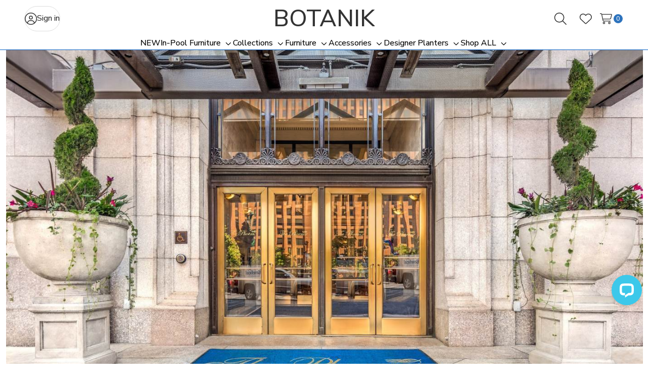

--- FILE ---
content_type: text/html; charset=UTF-8
request_url: https://shopbotanik.com/campania/?page=2
body_size: 59209
content:


<!DOCTYPE html>
<html class="no-js " lang="en">
    <head>
        <title>Campania International Garden Fountains &amp; Cast Stone Planters</title>
        <link rel="dns-prefetch preconnect" href="https://cdn11.bigcommerce.com/s-mh3d413nxf" crossorigin><link rel="dns-prefetch preconnect" href="https://fonts.googleapis.com/" crossorigin><link rel="dns-prefetch preconnect" href="https://fonts.gstatic.com/" crossorigin>
        <link rel="preload" href="https://cdn11.bigcommerce.com/s-mh3d413nxf/stencil/c673f390-bddd-013e-5d29-1eda4e2ad9d4/e/85ea68f0-c581-013e-7709-2ef556fd9a67/dist/theme-bundle.main.js" as="script">
<link rel="preload" href="https://cdn11.bigcommerce.com/s-mh3d413nxf/stencil/c673f390-bddd-013e-5d29-1eda4e2ad9d4/e/85ea68f0-c581-013e-7709-2ef556fd9a67/dist/theme-bundle.chunk.global.js" as="script">
        <meta name="description" content="Explore Campania International garden fountains and cast stone planters. Premium U.S.-made designs with timeless style and exceptional durability."><link rel='canonical' href='https://shopbotanik.com/campania/?page=2' /><meta name='platform' content='bigcommerce.stencil' />
        
            <link rel="preload" href="https://cdn11.bigcommerce.com/s-mh3d413nxf/stencil/c673f390-bddd-013e-5d29-1eda4e2ad9d4/e/85ea68f0-c581-013e-7709-2ef556fd9a67/dist/theme-bundle.chunk.brand.js" as="script">
        <link rel="prev" href="/campania/?page=1">
        <link rel="next" href="/campania/?page=3">


        <link href="https://cdn11.bigcommerce.com/s-mh3d413nxf/product_images/favicon%20botanik%2023.jpeg?t=1697680559" rel="shortcut icon">
        <meta name="viewport" content="width=device-width, initial-scale=1">
        <meta name="seobility" content="9b35d6ca15998c21571ae57b32812aa8">

        <script nonce="">
            document.documentElement.className = document.documentElement.className.replace('no-js', 'js');
        </script>

        <script nonce="">
    function browserSupportsAllFeatures() {
        return window.Promise
            && window.fetch
            && window.URL
            && window.URLSearchParams
            && window.WeakMap
            // object-fit support
            && ('objectFit' in document.documentElement.style);
    }

    function loadScript(src) {
        var js = document.createElement('script');
        js.src = src;
        js.nonce = '';
        js.onerror = function () {
            console.error('Failed to load polyfill script ' + src);
        };
        document.head.appendChild(js);
    }

    if (!browserSupportsAllFeatures()) {
        loadScript('https://cdn11.bigcommerce.com/s-mh3d413nxf/stencil/c673f390-bddd-013e-5d29-1eda4e2ad9d4/e/85ea68f0-c581-013e-7709-2ef556fd9a67/dist/theme-bundle.polyfills.js');
    }
</script>
        <script nonce="">window.consentManagerTranslations = `{"locale":"en","locales":{"consent_manager.data_collection_warning":"en","consent_manager.accept_all_cookies":"en","consent_manager.gdpr_settings":"en","consent_manager.data_collection_preferences":"en","consent_manager.manage_data_collection_preferences":"en","consent_manager.use_data_by_cookies":"en","consent_manager.data_categories_table":"en","consent_manager.allow":"en","consent_manager.accept":"en","consent_manager.deny":"en","consent_manager.dismiss":"en","consent_manager.reject_all":"en","consent_manager.category":"en","consent_manager.purpose":"en","consent_manager.functional_category":"en","consent_manager.functional_purpose":"en","consent_manager.analytics_category":"en","consent_manager.analytics_purpose":"en","consent_manager.targeting_category":"en","consent_manager.advertising_category":"en","consent_manager.advertising_purpose":"en","consent_manager.essential_category":"en","consent_manager.esential_purpose":"en","consent_manager.yes":"en","consent_manager.no":"en","consent_manager.not_available":"en","consent_manager.cancel":"en","consent_manager.save":"en","consent_manager.back_to_preferences":"en","consent_manager.close_without_changes":"en","consent_manager.unsaved_changes":"en","consent_manager.by_using":"en","consent_manager.agree_on_data_collection":"en","consent_manager.change_preferences":"en","consent_manager.cancel_dialog_title":"en","consent_manager.privacy_policy":"en","consent_manager.allow_category_tracking":"en","consent_manager.disallow_category_tracking":"en"},"translations":{"consent_manager.data_collection_warning":"We use cookies (and other similar technologies) to collect data to improve your shopping experience.","consent_manager.accept_all_cookies":"Accept All Cookies","consent_manager.gdpr_settings":"Settings","consent_manager.data_collection_preferences":"Website Data Collection Preferences","consent_manager.manage_data_collection_preferences":"Manage Website Data Collection Preferences","consent_manager.use_data_by_cookies":" uses data collected by cookies and JavaScript libraries to improve your shopping experience.","consent_manager.data_categories_table":"The table below outlines how we use this data by category. To opt out of a category of data collection, select 'No' and save your preferences.","consent_manager.allow":"Allow","consent_manager.accept":"Accept","consent_manager.deny":"Deny","consent_manager.dismiss":"Dismiss","consent_manager.reject_all":"Reject all","consent_manager.category":"Category","consent_manager.purpose":"Purpose","consent_manager.functional_category":"Functional","consent_manager.functional_purpose":"Enables enhanced functionality, such as videos and live chat. If you do not allow these, then some or all of these functions may not work properly.","consent_manager.analytics_category":"Analytics","consent_manager.analytics_purpose":"Provide statistical information on site usage, e.g., web analytics so we can improve this website over time.","consent_manager.targeting_category":"Targeting","consent_manager.advertising_category":"Advertising","consent_manager.advertising_purpose":"Used to create profiles or personalize content to enhance your shopping experience.","consent_manager.essential_category":"Essential","consent_manager.esential_purpose":"Essential for the site and any requested services to work, but do not perform any additional or secondary function.","consent_manager.yes":"Yes","consent_manager.no":"No","consent_manager.not_available":"N/A","consent_manager.cancel":"Cancel","consent_manager.save":"Save","consent_manager.back_to_preferences":"Back to Preferences","consent_manager.close_without_changes":"You have unsaved changes to your data collection preferences. Are you sure you want to close without saving?","consent_manager.unsaved_changes":"You have unsaved changes","consent_manager.by_using":"By using our website, you're agreeing to our","consent_manager.agree_on_data_collection":"By using our website, you're agreeing to the collection of data as described in our ","consent_manager.change_preferences":"You can change your preferences at any time","consent_manager.cancel_dialog_title":"Are you sure you want to cancel?","consent_manager.privacy_policy":"Privacy Policy","consent_manager.allow_category_tracking":"Allow [CATEGORY_NAME] tracking","consent_manager.disallow_category_tracking":"Disallow [CATEGORY_NAME] tracking"}}`;</script>

        <script nonce="">
            window.lazySizesConfig = window.lazySizesConfig || {};
            window.lazySizesConfig.loadMode = 1;
        </script>
        <script nonce="" async src="https://cdn11.bigcommerce.com/s-mh3d413nxf/stencil/c673f390-bddd-013e-5d29-1eda4e2ad9d4/e/85ea68f0-c581-013e-7709-2ef556fd9a67/dist/theme-bundle.head_async.js"></script>

        <link href="https://fonts.googleapis.com/css?family=Nunito+Sans:600,500,400,400i,500i,600i,700,700i%7CPlayfair+Display:400&display=block" rel="stylesheet">

        <script nonce="" async src="https://cdn11.bigcommerce.com/s-mh3d413nxf/stencil/c673f390-bddd-013e-5d29-1eda4e2ad9d4/e/85ea68f0-c581-013e-7709-2ef556fd9a67/dist/theme-bundle.font.js"></script>

        <link data-stencil-stylesheet href="https://cdn11.bigcommerce.com/s-mh3d413nxf/stencil/c673f390-bddd-013e-5d29-1eda4e2ad9d4/e/85ea68f0-c581-013e-7709-2ef556fd9a67/css/theme-7c673280-d6d4-013e-4d1d-26d149433510.css" rel="stylesheet">

        <!-- Start Tracking Code for analytics_facebook -->

<script>
!function(f,b,e,v,n,t,s){if(f.fbq)return;n=f.fbq=function(){n.callMethod?n.callMethod.apply(n,arguments):n.queue.push(arguments)};if(!f._fbq)f._fbq=n;n.push=n;n.loaded=!0;n.version='2.0';n.queue=[];t=b.createElement(e);t.async=!0;t.src=v;s=b.getElementsByTagName(e)[0];s.parentNode.insertBefore(t,s)}(window,document,'script','https://connect.facebook.net/en_US/fbevents.js');

fbq('set', 'autoConfig', 'false', '190780348286471');
fbq('dataProcessingOptions', ['LDU'], 0, 0);
fbq('init', '190780348286471', {"external_id":"a8214324-08f8-451e-bd8b-9824e856b02c"});
fbq('set', 'agent', 'bigcommerce', '190780348286471');

function trackEvents() {
    var pathName = window.location.pathname;

    fbq('track', 'PageView', {}, "");

    // Search events start -- only fire if the shopper lands on the /search.php page
    if (pathName.indexOf('/search.php') === 0 && getUrlParameter('search_query')) {
        fbq('track', 'Search', {
            content_type: 'product_group',
            content_ids: [],
            search_string: getUrlParameter('search_query')
        });
    }
    // Search events end

    // Wishlist events start -- only fire if the shopper attempts to add an item to their wishlist
    if (pathName.indexOf('/wishlist.php') === 0 && getUrlParameter('added_product_id')) {
        fbq('track', 'AddToWishlist', {
            content_type: 'product_group',
            content_ids: []
        });
    }
    // Wishlist events end

    // Lead events start -- only fire if the shopper subscribes to newsletter
    if (pathName.indexOf('/subscribe.php') === 0 && getUrlParameter('result') === 'success') {
        fbq('track', 'Lead', {});
    }
    // Lead events end

    // Registration events start -- only fire if the shopper registers an account
    if (pathName.indexOf('/login.php') === 0 && getUrlParameter('action') === 'account_created') {
        fbq('track', 'CompleteRegistration', {}, "");
    }
    // Registration events end

    

    function getUrlParameter(name) {
        var cleanName = name.replace(/[\[]/, '\[').replace(/[\]]/, '\]');
        var regex = new RegExp('[\?&]' + cleanName + '=([^&#]*)');
        var results = regex.exec(window.location.search);
        return results === null ? '' : decodeURIComponent(results[1].replace(/\+/g, ' '));
    }
}

if (window.addEventListener) {
    window.addEventListener("load", trackEvents, false)
}
</script>
<noscript><img height="1" width="1" style="display:none" alt="null" src="https://www.facebook.com/tr?id=190780348286471&ev=PageView&noscript=1&a=plbigcommerce1.2&eid="/></noscript>

<!-- End Tracking Code for analytics_facebook -->

<!-- Start Tracking Code for analytics_googleanalytics4 -->

<script data-cfasync="false" src="https://cdn11.bigcommerce.com/shared/js/google_analytics4_bodl_subscribers-358423becf5d870b8b603a81de597c10f6bc7699.js" integrity="sha256-gtOfJ3Avc1pEE/hx6SKj/96cca7JvfqllWA9FTQJyfI=" crossorigin="anonymous"></script>
<script data-cfasync="false">
  (function () {
    window.dataLayer = window.dataLayer || [];

    function gtag(){
        dataLayer.push(arguments);
    }

    function initGA4(event) {
         function setupGtag() {
            function configureGtag() {
                gtag('js', new Date());
                gtag('set', 'developer_id.dMjk3Nj', true);
                gtag('config', 'G-F2W3DLBS8B');
            }

            var script = document.createElement('script');

            script.src = 'https://www.googletagmanager.com/gtag/js?id=G-F2W3DLBS8B';
            script.async = true;
            script.onload = configureGtag;

            document.head.appendChild(script);
        }

        setupGtag();

        if (typeof subscribeOnBodlEvents === 'function') {
            subscribeOnBodlEvents('G-F2W3DLBS8B', false);
        }

        window.removeEventListener(event.type, initGA4);
    }

    

    var eventName = document.readyState === 'complete' ? 'consentScriptsLoaded' : 'DOMContentLoaded';
    window.addEventListener(eventName, initGA4, false);
  })()
</script>

<!-- End Tracking Code for analytics_googleanalytics4 -->

<!-- Start Tracking Code for analytics_siteverification -->

<meta name="msvalidate.01" content="4591A5386FA5F3FB4092D17A542DDBD8" />

<meta name="google-site-verification" content="LsW6YKz7bXDHQ9l39D0v8wTIqYK9d427KXU6pwTUu90">

<meta name="msvalidate.01" content="BCE3B837F3C1E6BEC6977A4C152A0E5C" />


<style>  / 
.productView-thumbnail-link {
	max-width: 100%;  /* Remove the excess spacing around the thumbnails */
}

.productView-thumbnails img {
  object-fit: cover;  /* Make the photo fill the img element, cropping if necessary */
  min-height: 100%;  /* Make the image fill the containing element */
  min-width: 100%; 
 
}
/* Check https://medium.com/@itsviney/increase-the-size-of-and-remove-the-border-from-thumbnails-on-the-cornerstone-bigcommerce-theme-907a87adf6c5 for updates */
</style>  

<script data-cfasync="false">window.ju_num="9E39E110-9094-4089-9D3F-D703568541E6";window.asset_host='//cdn.justuno.com/';(function(i,s,o,g,r,a,m){i[r]=i[r]||function(){(i[r].q=i[r].q||[]).push(arguments)};a=s.createElement(o),m=s.getElementsByTagName(o)[0];a.async=1;a.src=g;m.parentNode.insertBefore(a,m)})(window,document,'script',asset_host+'vck.js','juapp');</script>

<meta name="facebook-domain-verification" content="xevu1nd7wp2mmwza0byjkr3mej7jl7" />


<!-- End Tracking Code for analytics_siteverification -->


<script type="text/javascript" src="https://checkout-sdk.bigcommerce.com/v1/loader.js" defer ></script>
<script type="text/javascript">
var BCData = {};
</script>
<script src="//quote.freshclick.co.uk/assets/quote_checkout.js" data-store="mh3d413nxf" id="quote_checkout_script" data-name="" data-phone="" data-email="" data-company="" data-city="" data-state="" data-country="" data-zip="" data-address=", " defer></script><!-- 
Web Site Advantage: BigCommerce Meta Data Fix [v2.11] 
https://websiteadvantage.com.au/Bigcommerce
Copyright (C) 2017 Web Site Advantage
-->
<script data-cfasync="false">
(function(n,t){function i(n,t,i){n.addEventListener?n.addEventListener(t,i):n.attachEvent&&n.attachEvent("on"+t,i)}i(n,"load",function(){var a=t.getElementsByTagName("title")[0],r=a.innerHTML,i="",s="",v=n.location.href,h=t.querySelector("meta[name='description']"),e,c,u,l,f,o;h&&(i=h.getAttribute("content"));e=t.querySelector("meta[name='keywords']");e&&(s=e.getAttribute("content"));c=t.querySelector("link[rel='canonical']");c&&(v=c.getAttribute("href"));i=="null"&&(i="");s=="null"&&(s="");u=n.location.href.match(/.*\/rss-syndication\//);u!=null&&u.length==1&&(i="RSS Syndication Options");u=n.location.href.match(/.*\/sitemap\.php/);u!=null&&u.length==1&&(i="Sitemap");u=n.location.href.match(/.*\/tag\/(.*)/);u!=null&&u.length==2&&(l=u[1].replace(/\+/g," "),r=l+" - "+r,i=l+": "+i);f=n.location.href.match(/[?&]page=([0-9]*).*/);f!=null&&f.length==2&&f[1]!="1"&&(r==""||r.includes(" - Page ")||(r="Page "+f[1]+" - "+r),i!=""&&(i="Page "+f[1]+": "+i));o=n.location.href.match(/[?&]sort=([a-zA-Z]*).*/);o!=null&&o.length==2&&(r!=""&&(r=r+" sorted by "+o[1]),i!=""&&(i=i+" sorted by "+o[1]));a.innerHTML=r;h&&h.setAttribute("content",i);e&&e.setAttribute("content",s)})})(window,document)</script><script id="wsa-rich-snippets-1-intro" nonce="">
/*
    Web Site Advantage: SEO Rich Snippets App 1 [2.58.65933]
    https://bigcommerce.websiteadvantage.com.au/rich-snippets/
    Copyright (C) 2019 - 2025 Web Site Advantage
*/
</script>
<script type="application/ld+json" id="wsa-rich-snippets-jsonld-graph" nonce="">{"@context":"https://schema.org","@graph":[{"isPartOf":{"@id":"https://shopbotanik.com/#WebSite"},"publisher":{"@id":"https://shopbotanik.com/#Business"},"@id":"https://shopbotanik.com/campania/#WebPage","url":"https://shopbotanik.com/campania/","name":"CAMPANIA","primaryImageOfPage":{"@type":"ImageObject","contentUrl":"https://cdn11.bigcommerce.com/s-mh3d413nxf/images/stencil/original/g/campanialogo_1575513124__65978.original.png" },"mainEntity":[{"@type":"Brand","@id":"https://shopbotanik.com/campania/#Brand","url":"https://shopbotanik.com/campania/","name":"CAMPANIA" }],"@type":"CollectionPage" },{"@id":"https://shopbotanik.com/#WebSite","url":"https://shopbotanik.com/","name":"SHOP BOTANIK | Unique Garden and Outdoor Furnishings","publisher":{"@id":"https://shopbotanik.com/#Business"},"@type":"WebSite"},{"url":"https://shopbotanik.com/","name":"SHOP BOTANIK | Unique Garden and Outdoor Furnishings","@type":"Organization","@id":"https://shopbotanik.com/#Business"},{"@type":"ItemList","name":"Products","mainEntityOfPage":{"@id":"#WebPage"},"itemListElement":[{"@type":"ListItem","position":1,"item":{"@id":"https://shopbotanik.com/arles-cast-stone-wall-fountain/#Product","url":"https://shopbotanik.com/arles-cast-stone-wall-fountain/","name":"Arles Cast Stone Wall Fountain","image":"https://cdn11.bigcommerce.com/s-mh3d413nxf/images/stencil/original/products/817/6711/FT-385_Arles_Fountain01__76666.1655827206.jpg?c=2","description":"&nbsp;\r\nFountain Details\r\n\r\nDimensions: 35\"L x 22\"W x 48.5\"H\r\nWeight: 709 lbs\r\nShown In Color:&nbsp;Alpine Stone\r\nHolds 25 Gallons of Water\r\n\r\n\r\nFountain Features\r\n\r\nPower Cord Length: 16 FT\r\nSplash...","brand":{"name":"CAMPANIA","url":"https://shopbotanik.com/campania/","@id":"https://shopbotanik.com/campania/#Brand","@type":"Brand"},"offers":{"@type":"Offer","@id":"https://shopbotanik.com/arles-cast-stone-wall-fountain/#Offer","url":"https://shopbotanik.com/arles-cast-stone-wall-fountain/","offeredBy":{"@id":"/#Business"}            ,"price":2629.99,"priceCurrency":"USD","priceSpecification":[{"@type":"UnitPriceSpecification","disambiguatingDescription":"price without tax, unit price 2629.99, min quantity 1  ","priceCurrency":"USD","price":2629.99,"valueAddedTaxIncluded":"False"}],"availability":"InStock","itemCondition":"NewCondition"},"@type":"Product"}},{"@type":"ListItem","position":2,"item":{"@id":"https://shopbotanik.com/bibendum-planter-extra-large/#Product","url":"https://shopbotanik.com/bibendum-planter-extra-large/","name":"Bibendum Planter, Extra Large","image":"https://cdn11.bigcommerce.com/s-mh3d413nxf/images/stencil/original/products/1187/10817/Bibendum_Lifestyle_Image__19625.1752858185.png?c=2","description":"&nbsp;Make a bold statement with the Bibendum Planter &ndash; Extra Large, a grandly scaled cast stone planter designed for impactful installations. Its distinctive ribbed silhouette features...","brand":{"name":"CAMPANIA","url":"https://shopbotanik.com/campania/","@id":"https://shopbotanik.com/campania/#Brand","@type":"Brand"},"offers":{"@type":"Offer","@id":"https://shopbotanik.com/bibendum-planter-extra-large/#Offer","url":"https://shopbotanik.com/bibendum-planter-extra-large/","offeredBy":{"@id":"/#Business"}            ,"price":1429.99,"priceCurrency":"USD","priceSpecification":[{"@type":"UnitPriceSpecification","disambiguatingDescription":"price without tax, unit price 1429.99, min quantity 1  ","priceCurrency":"USD","price":1429.99,"valueAddedTaxIncluded":"False"}],"availability":"InStock","itemCondition":"NewCondition"},"@type":"Product"}},{"@type":"ListItem","position":3,"item":{"@id":"https://shopbotanik.com/biscayne-garden-bench/#Product","url":"https://shopbotanik.com/biscayne-garden-bench/","name":"Biscayne Garden Bench","image":"https://cdn11.bigcommerce.com/s-mh3d413nxf/images/stencil/original/products/1066/9623/be132-biscayne-bench-cast-stone-benches-art-3-ve__03620.1722201716.jpg?c=2","description":"Enhance your garden path or European-influenced garden rooms with the timeless simplicity of the Biscayne Bench. Crafted from premium cast stone, this bench combines durability with aesthetic charm,...","brand":{"name":"CAMPANIA","url":"https://shopbotanik.com/campania/","@id":"https://shopbotanik.com/campania/#Brand","@type":"Brand"},"offers":{"@type":"Offer","@id":"https://shopbotanik.com/biscayne-garden-bench/#Offer","url":"https://shopbotanik.com/biscayne-garden-bench/","offeredBy":{"@id":"/#Business"}            ,"price":1084.99,"priceCurrency":"USD","priceSpecification":[{"@type":"UnitPriceSpecification","disambiguatingDescription":"price without tax, unit price 1084.99, min quantity 1  ","priceCurrency":"USD","price":1084.99,"valueAddedTaxIncluded":"False"}],"availability":"InStock","itemCondition":"NewCondition"},"@type":"Product"}},{"@type":"ListItem","position":4,"item":{"@id":"https://shopbotanik.com/bradford-fountain/#Product","url":"https://shopbotanik.com/bradford-fountain/","name":"Bradford Fountain","image":"https://cdn11.bigcommerce.com/s-mh3d413nxf/images/stencil/original/products/1157/10524/94-999-10601-bradford-fountain-fiberglass-fountains-riverstone__45465.1740314601.jpg?c=2","description":"Elegant Simplicity, Timeless Beauty\r\nThe Bradford Fountain brings the soothing sound of flowing water to your outdoor space with a sleek and modern design. Crafted from Lite&reg; fiberglass, this...","brand":{"name":"CAMPANIA","url":"https://shopbotanik.com/campania/","@id":"https://shopbotanik.com/campania/#Brand","@type":"Brand"},"offers":{"@type":"Offer","@id":"https://shopbotanik.com/bradford-fountain/#Offer","url":"https://shopbotanik.com/bradford-fountain/","offeredBy":{"@id":"/#Business"}            ,"price":1429.99,"priceCurrency":"USD","priceSpecification":[{"@type":"UnitPriceSpecification","disambiguatingDescription":"price without tax, unit price 1429.99, min quantity 1  ","priceCurrency":"USD","price":1429.99,"valueAddedTaxIncluded":"False"}],"availability":"InStock","itemCondition":"NewCondition"},"@type":"Product"}},{"@type":"ListItem","position":5,"item":{"@id":"https://shopbotanik.com/brentwood-wall-fountain-gfrc-water-feature/#Product","url":"https://shopbotanik.com/brentwood-wall-fountain-gfrc-water-feature/","name":"Brentwood Wall Fountain |  Self Contained GFRC Water Feature","image":"https://cdn11.bigcommerce.com/s-mh3d413nxf/images/stencil/original/products/453/2939/Brentwood_Fountain_by_Campania__51965.1583280268.jpg?c=2","description":"For the look of stone without the associated weight this BRENTWOOD FOUNTAIN free standing water feature may be a best pick. The 220lb self contained feature is a plug and play model requiring no...","brand":{"name":"CAMPANIA","url":"https://shopbotanik.com/campania/","@id":"https://shopbotanik.com/campania/#Brand","@type":"Brand"},"offers":{"@type":"Offer","@id":"https://shopbotanik.com/brentwood-wall-fountain-gfrc-water-feature/#Offer","url":"https://shopbotanik.com/brentwood-wall-fountain-gfrc-water-feature/","offeredBy":{"@id":"/#Business"}            ,"price":4529.99,"priceCurrency":"USD","priceSpecification":[{"@type":"UnitPriceSpecification","disambiguatingDescription":"price without tax, unit price 4529.99, min quantity 1  ","priceCurrency":"USD","price":4529.99,"valueAddedTaxIncluded":"False"}],"availability":"InStock","itemCondition":"NewCondition"},"@type":"Product"}},{"@type":"ListItem","position":6,"item":{"@id":"https://shopbotanik.com/campania-arago-planter/#Product","url":"https://shopbotanik.com/campania-arago-planter/","name":"Campania Arago Planter","image":"https://cdn11.bigcommerce.com/s-mh3d413nxf/images/stencil/original/products/1165/10600/Arago-Planter-Lite-Group-Campania__32624.1742233034.jpg?c=2","description":"Arago Lightweight Fiberglass Planters &ndash; Alabaster Finish\r\nElevate your outdoor spaces with the Arago Lightweight Fiberglass Planters, designed for both modern aesthetics and durability...","brand":{"name":"CAMPANIA","url":"https://shopbotanik.com/campania/","@id":"https://shopbotanik.com/campania/#Brand","@type":"Brand"},"offers":{"@type":"Offer","@id":"https://shopbotanik.com/campania-arago-planter/#Offer","url":"https://shopbotanik.com/campania-arago-planter/","offeredBy":{"@id":"/#Business"}            ,"price":329.99,"priceCurrency":"USD","priceSpecification":[{"@type":"UnitPriceSpecification","disambiguatingDescription":"price without tax, unit price 329.99, min quantity 1  ","priceCurrency":"USD","price":329.99,"valueAddedTaxIncluded":"False"}],"availability":"InStock","itemCondition":"NewCondition"},"@type":"Product"}},{"@type":"ListItem","position":7,"item":{"@id":"https://shopbotanik.com/contour-commercial-lightweight-planter/#Product","url":"https://shopbotanik.com/contour-commercial-lightweight-planter/","name":"Contour Commercial Lightweight Planter","image":"https://cdn11.bigcommerce.com/s-mh3d413nxf/images/stencil/original/products/818/6772/Contour_Planter_Sizes__21512.1660771309.jpg?c=2","description":"CONTOUR PLANTER in 3 SIZES&nbsp; -&nbsp;Campania's 13 finishes are offered on these lightweight planters suitable for those locations that need size without extra weight. The good looks of each...","brand":{"name":"CAMPANIA","url":"https://shopbotanik.com/campania/","@id":"https://shopbotanik.com/campania/#Brand","@type":"Brand"},"offers":{"@type":"Offer","@id":"https://shopbotanik.com/contour-commercial-lightweight-planter/#Offer","url":"https://shopbotanik.com/contour-commercial-lightweight-planter/","offeredBy":{"@id":"/#Business"}            ,"price":1329.99,"priceCurrency":"USD","priceSpecification":[{"@type":"UnitPriceSpecification","disambiguatingDescription":"price without tax, unit price 1329.99, min quantity 1  ","priceCurrency":"USD","price":1329.99,"valueAddedTaxIncluded":"False"}],"availability":"InStock","itemCondition":"NewCondition"},"@type":"Product"}},{"@type":"ListItem","position":8,"item":{"@id":"https://shopbotanik.com/d-este-estate-fountain/#Product","url":"https://shopbotanik.com/d-este-estate-fountain/","name":"D'Este Estate Fountain","image":"https://cdn11.bigcommerce.com/s-mh3d413nxf/images/stencil/original/products/1206/10998/ft-424-deste-estate-fountain-cast-stone-fountains-as__47290.1766589184.jpg?c=2","description":"D&rsquo;Este Estate Fountain\r\nDesigned for expansive gardens and formal landscapes, the D&rsquo;Este Estate Fountain is a commanding architectural centerpiece. Its classic European form and...","brand":{"name":"CAMPANIA","url":"https://shopbotanik.com/campania/","@id":"https://shopbotanik.com/campania/#Brand","@type":"Brand"},"offers":{"@type":"Offer","@id":"https://shopbotanik.com/d-este-estate-fountain/#Offer","url":"https://shopbotanik.com/d-este-estate-fountain/","offeredBy":{"@id":"/#Business"}            ,"price":9389.99,"priceCurrency":"USD","priceSpecification":[{"@type":"UnitPriceSpecification","disambiguatingDescription":"price without tax, unit price 9389.99, min quantity 1  ","priceCurrency":"USD","price":9389.99,"valueAddedTaxIncluded":"False"}],"availability":"InStock","itemCondition":"NewCondition"},"@type":"Product"}},{"@type":"ListItem","position":9,"item":{"@id":"https://shopbotanik.com/danilo-lite-x-large-commercial-planter/#Product","url":"https://shopbotanik.com/danilo-lite-x-large-commercial-planter/","name":"Danilo Lite - X Large Commercial Planter","image":"https://cdn11.bigcommerce.com/s-mh3d413nxf/images/stencil/original/products/736/6729/Danilo_Rust_Lite_XL__62303.1658506238.jpg?c=2","description":"XL DANILO LITE&nbsp; -&nbsp;Campania's newest finishes are offered on these XLarge lightweight planters suitable for those locations that need size without extra weight. The good looks of each finish...","brand":{"name":"CAMPANIA","url":"https://shopbotanik.com/campania/","@id":"https://shopbotanik.com/campania/#Brand","@type":"Brand"},"offers":{"@type":"Offer","@id":"https://shopbotanik.com/danilo-lite-x-large-commercial-planter/#Offer","url":"https://shopbotanik.com/danilo-lite-x-large-commercial-planter/","offeredBy":{"@id":"/#Business"}            ,"price":1389.99,"priceCurrency":"USD","priceSpecification":[{"@type":"UnitPriceSpecification","disambiguatingDescription":"price without tax, unit price 1389.99, min quantity 1  ","priceCurrency":"USD","price":1389.99,"valueAddedTaxIncluded":"False"}],"availability":"InStock","itemCondition":"NewCondition"},"@type":"Product"}},{"@type":"ListItem","position":10,"item":{"@id":"https://shopbotanik.com/darien-plinth-modern-fountain/#Product","url":"https://shopbotanik.com/darien-plinth-modern-fountain/","name":"Darien Plinth Modern Fountain","image":"https://cdn11.bigcommerce.com/s-mh3d413nxf/images/stencil/original/products/974/8741/darien_fountain_detail__87039.1707672597.jpg?c=2","description":"Finish Shown: ALPINE STONE\r\nThe elevated bowl fountain provides a modern architectural water accent for outdoor spaces, with water gracefully flowing down the top lid into the self contained top...","brand":{"name":"CAMPANIA","url":"https://shopbotanik.com/campania/","@id":"https://shopbotanik.com/campania/#Brand","@type":"Brand"},"offers":{"@type":"Offer","@id":"https://shopbotanik.com/darien-plinth-modern-fountain/#Offer","url":"https://shopbotanik.com/darien-plinth-modern-fountain/","offeredBy":{"@id":"/#Business"}            ,"price":5249.99,"priceCurrency":"USD","priceSpecification":[{"@type":"UnitPriceSpecification","disambiguatingDescription":"price without tax, unit price 5249.99, min quantity 1  ","priceCurrency":"USD","price":5249.99,"valueAddedTaxIncluded":"False"}],"availability":"InStock","itemCondition":"NewCondition"},"@type":"Product"}},{"@type":"ListItem","position":11,"item":{"@id":"https://shopbotanik.com/de-vesian-jar-planter-terra-cotta/#Product","url":"https://shopbotanik.com/de-vesian-jar-planter-terra-cotta/","name":"De Vesian Jar Planter | Terra Cotta","image":"https://cdn11.bigcommerce.com/s-mh3d413nxf/images/stencil/original/products/531/3629/Devesian_Jar_Planter__12826.1606478003.jpg?c=2","description":"Inspired by Classic Italian proportions the De Vesian Jar is a suitable decorative element for your garden either as a stand alone focal element or as part of a pair of entry planters at&nbsp; your...","brand":{"name":"CAMPANIA","url":"https://shopbotanik.com/campania/","@id":"https://shopbotanik.com/campania/#Brand","@type":"Brand"},"offers":{"@type":"Offer","@id":"https://shopbotanik.com/de-vesian-jar-planter-terra-cotta/#Offer","url":"https://shopbotanik.com/de-vesian-jar-planter-terra-cotta/","offeredBy":{"@id":"/#Business"}            ,"price":1139.99,"priceCurrency":"USD","priceSpecification":[{"@type":"UnitPriceSpecification","disambiguatingDescription":"price without tax, unit price 1139.99, min quantity 1  ","priceCurrency":"USD","price":1139.99,"valueAddedTaxIncluded":"False"}],"availability":"InStock","itemCondition":"NewCondition"},"@type":"Product"}},{"@type":"ListItem","position":12,"item":{"@id":"https://shopbotanik.com/del-ray-fountain-cast-stone-water-feature/#Product","url":"https://shopbotanik.com/del-ray-fountain-cast-stone-water-feature/","name":"Del Rey Fountain | Self Contained Cast Stone Water Feature","image":"https://cdn11.bigcommerce.com/s-mh3d413nxf/images/stencil/original/products/451/2926/Del_Rey_Fountain_Detail_Copper__96358.1607258007.jpg?c=2","description":"The DEL REY BOWL FOUNTAIN&nbsp;is a member of the metropolitan collection and features four copper scuppers that guide water to the lower 48\" basin to create soothing sounds of flowing water...","brand":{"name":"CAMPANIA","url":"https://shopbotanik.com/campania/","@id":"https://shopbotanik.com/campania/#Brand","@type":"Brand"},"offers":{"@type":"Offer","@id":"https://shopbotanik.com/del-ray-fountain-cast-stone-water-feature/#Offer","url":"https://shopbotanik.com/del-ray-fountain-cast-stone-water-feature/","offeredBy":{"@id":"/#Business"}            ,"price":3959.99,"priceCurrency":"USD","priceSpecification":[{"@type":"UnitPriceSpecification","disambiguatingDescription":"price without tax, unit price 3959.99, min quantity 1  ","priceCurrency":"USD","price":3959.99,"valueAddedTaxIncluded":"False"}],"availability":"InStock","itemCondition":"NewCondition"},"@type":"Product"}},{"@type":"ListItem","position":13,"item":{"@id":"https://shopbotanik.com/design-urb-series-1-planter/#Product","url":"https://shopbotanik.com/design-urb-series-1-planter/","name":"Design.Urb | Series 1 Planter","image":"https://cdn11.bigcommerce.com/s-mh3d413nxf/images/stencil/original/products/697/4977/Series_1_Design_urb_A__67275.1628255987.jpg?c=2","description":"&nbsp;\r\n\r\n\r\nDIMENSIONS | WEIGHT | SOIL CAPACITY\r\nP-812 | 18&Prime; DIA. x 16&Prime; |&nbsp;75 lbs |&nbsp;1 cu ft.P-811 | 24&Prime; DIA. x 20&Prime; |&nbsp;145 lbs&nbsp;|&nbsp;2 cu ft.P-810 |...","brand":{"name":"CAMPANIA","url":"https://shopbotanik.com/campania/","@id":"https://shopbotanik.com/campania/#Brand","@type":"Brand"},"offers":{"@type":"Offer","@id":"https://shopbotanik.com/design-urb-series-1-planter/#Offer","url":"https://shopbotanik.com/design-urb-series-1-planter/","offeredBy":{"@id":"/#Business"}            ,"price":789.99,"priceCurrency":"USD","priceSpecification":[{"@type":"UnitPriceSpecification","disambiguatingDescription":"price without tax, unit price 789.99, min quantity 1  ","priceCurrency":"USD","price":789.99,"valueAddedTaxIncluded":"False"}],"availability":"InStock","itemCondition":"NewCondition"},"@type":"Product"}},{"@type":"ListItem","position":14,"item":{"@id":"https://shopbotanik.com/design-urb-series-2-planter/#Product","url":"https://shopbotanik.com/design-urb-series-2-planter/","name":"Design.Urb | Series 2 Planter","image":"https://cdn11.bigcommerce.com/s-mh3d413nxf/images/stencil/original/products/696/4980/Series_2_Planter_Grouping__30892.1628257309.jpg?c=2","description":"&nbsp;\r\n\r\n\r\nDIMENSIONS | WEIGHT | SOIL CAPACITY\r\n&nbsp;P-820 - 48&Prime; DIA. x 24&Prime;H | 766 lbs | 15 cu ft.&nbsp;P-821 - 48&Prime; DIA. x 20&Prime;H | 640 lbs | 13 cu ft.P-813 - 36&Prime; DIA. x...","brand":{"name":"CAMPANIA","url":"https://shopbotanik.com/campania/","@id":"https://shopbotanik.com/campania/#Brand","@type":"Brand"},"offers":{"@type":"Offer","@id":"https://shopbotanik.com/design-urb-series-2-planter/#Offer","url":"https://shopbotanik.com/design-urb-series-2-planter/","offeredBy":{"@id":"/#Business"}            ,"price":814.99,"priceCurrency":"USD","priceSpecification":[{"@type":"UnitPriceSpecification","disambiguatingDescription":"price without tax, unit price 814.99, min quantity 1  ","priceCurrency":"USD","price":814.99,"valueAddedTaxIncluded":"False"}],"availability":"InStock","itemCondition":"NewCondition"},"@type":"Product"}},{"@type":"ListItem","position":15,"item":{"@id":"https://shopbotanik.com/design-urb-series-3-planter/#Product","url":"https://shopbotanik.com/design-urb-series-3-planter/","name":"Design.Urb | Series 3 Planter","image":"https://cdn11.bigcommerce.com/s-mh3d413nxf/images/stencil/original/products/695/7139/p-916-series-3-28-x-31-planter-cast-stone-garden-gs__83014.1669129426.jpg?c=2","description":"&nbsp;\r\n\r\n\r\nDIMENSIONS\r\n&nbsp;\r\nX-LARGE - 28\" DIA. x 31\"H | 283 lbs | 5.7 cu ft.LARGE - 24&Prime; DIA. x 36&Prime;H | 411 lbs | 4 cu ft.MEDIUM - 23&Prime; DIA. x 30&Prime;H | 340 lbs | 3 cu ft.SMALL...","brand":{"name":"CAMPANIA","url":"https://shopbotanik.com/campania/","@id":"https://shopbotanik.com/campania/#Brand","@type":"Brand"},"offers":{"@type":"Offer","@id":"https://shopbotanik.com/design-urb-series-3-planter/#Offer","url":"https://shopbotanik.com/design-urb-series-3-planter/","offeredBy":{"@id":"/#Business"}            ,"price":879.99,"priceCurrency":"USD","priceSpecification":[{"@type":"UnitPriceSpecification","disambiguatingDescription":"price without tax, unit price 879.99, min quantity 1  ","priceCurrency":"USD","price":879.99,"valueAddedTaxIncluded":"False"}],"availability":"InStock","itemCondition":"NewCondition"},"@type":"Product"}},{"@type":"ListItem","position":16,"item":{"@id":"https://shopbotanik.com/directoire-planter-classic-garden-container/#Product","url":"https://shopbotanik.com/directoire-planter-classic-garden-container/","name":"Directoire Planter | Classic Garden Container","image":"https://cdn11.bigcommerce.com/s-mh3d413nxf/images/stencil/original/products/782/6172/Directoire_Planter_Series__19627.1644334576.jpg?c=2","description":"&nbsp;\r\nThese square tapered garden containers come in 3 sizes and are perfect for flowering annuals or deep rooting evergreens. They bring a classic look with an \"X\" motif to accent the garden or...","brand":{"name":"CAMPANIA","url":"https://shopbotanik.com/campania/","@id":"https://shopbotanik.com/campania/#Brand","@type":"Brand"},"offers":{"@type":"Offer","@id":"https://shopbotanik.com/directoire-planter-classic-garden-container/#Offer","url":"https://shopbotanik.com/directoire-planter-classic-garden-container/","offeredBy":{"@id":"/#Business"}            ,"price":1019.99,"priceCurrency":"USD","priceSpecification":[{"@type":"UnitPriceSpecification","disambiguatingDescription":"price without tax, unit price 1019.99, min quantity 1  ","priceCurrency":"USD","price":1019.99,"valueAddedTaxIncluded":"False"}],"availability":"InStock","itemCondition":"NewCondition"},"@type":"Product"}}] }] }</script>
<script data-cfasync="false" data-dd-sm-ignore="true" id="wsa-rich-snippets-javascript" nonce="">var webSiteAdvantage=webSiteAdvantage||{};webSiteAdvantage.momentnow='2026-01-18T20:42:45+00:00';function wsa_error(m){console.error('SEO Rich Snippets: '+m,arguments)};function wsa_tryCatch(m,f){try{f()}catch(e){wsa_error(m,e)}};webSiteAdvantage.richSnippetsApp=["mh3d413nxf","shopbotanik.com",76,"mh3d413nxf",""];webSiteAdvantage.bcReviews=false;webSiteAdvantage.classyUnicode=webSiteAdvantage.classyUnicode||{};webSiteAdvantage.classyUnicode.options={querySelector:'.classyunicode,title,h1,h2,h3,h4,h5,.breadcrumb-label,.navPages-action,.footer-info-list,script[type="application/ld+json"]',processMetaTags:true};window.classySchemaOptions=window.classySchemaOptions||{};window.classySchemaOptions.scriptIdBase='wsa-rich-snippets-jsonld-classyschema-';window.classySchemaOptions.classNamePrefixes=["classyschema-","wsa-"];window.classySchemaOptions.customCssSelectors={"howto-name":"h1.page-heading"};webSiteAdvantage.classyCleanUp=webSiteAdvantage.classyCleanUp||{};webSiteAdvantage.classyCleanUp.options={removeMicrodata:true,removeJsonLd:true,removeDynamicJsonLd:false,removeJsonLdRegexExcludeIdPatterns:['^wsa-rich-snippets-.*$','reviewsWidgetProductSnippets'],removeJsonLdRegexExcludeClassPatterns:['^jdgm-.*$']};!function(d){var s=d.createElement('script');s.src='https://classyschema.org/2_15/faq_video_howto_unicode_cleanup.min.js';s.async=true;s.setAttribute('fetchpriority','high');d.getElementsByTagName('head')[0].appendChild(s)}(document);</script>

<script data-cfasync="false" data-dd-sm-ignore="true" data-cookieconsent="ignore" id="wsa-tag-manager-tags" nonce="">
</script >

</script>
<script data-cfasync="false" data-dd-sm-ignore="true" data-cookieconsent="ignore" id="wsa-tag-manager-javascript-h-test" nonce="">!function(w,d){w.TagRocket=w.TagRocket||{};var T=w.TagRocket;T.teh=[];w.onerror=function(m,s,l,c,e){T.teh.push((l?(l+' '):'')+(c?(c+' '):'')+m+(m.colno?(':'+m.colno):'')+(s?(' '+s):''));};function a(s){var e=d.createElement('script'),h=d.getElementsByTagName('head')[0];e.appendChild(d.createTextNode(s));h.insertBefore(e,h.firstChild)}a('()=>{};window.arrowFunctions=1');a('async function a(){};window.asyncFunctions=1');var m=new Date().toISOString(),q='wsa-tag-manager-javascript-',z;T.tah=function(s){w.dataLayer=w.dataLayer||[];if(!w.gtag){w.gtag=function(){dataLayer.push(arguments)};gtag('js',new Date);t=d.createElement('script');t.async=!0;t.setAttribute('src','https://www.googletagmanager.com/gtag/js?id=G-7XTJM93TLW');d.head.appendChild(t)};if(!w.wsa_tre){gtag('config',"G-7XTJM93TLW",{groups:'TagRocketErrorTracking',send_page_view:false});;gtag('config',"G-F2W3DLBS8B",{groups:'TagRocketErrorTracking',send_page_view:false});gtag('event','tag_rocket_error',{send_to:["G-F2W3DLBS8B"],description:'Script Failure',app_version:'3.46.17',tag_rocket_version:'1.94',ua:navigator.userAgent});};w.wsa_tre=1;if(w.console)console.error('Tag Rocket (h): '+s,T.teh);T.teh.forEach(function(e){gtag('event','app_error',{send_to:'G-7XTJM93TLW',scope:s,description:s+' 3.46.17 h '+e,message:'h '+e,app_version:'3.46.17',automatic:1,tag_rocket_version:'1.94',pagedatetime:m,datetime:m,ua:navigator.userAgent,tags:"unknown",environment:'Production'})})};p=function(){if(!T.ts&&!d.getElementById(q+'second'))T.tah('Header Script Missing');else if(!T.tss)T.tah('Header Script Failure1');else if(!T.ts)T.tah('Header Script Failure2');if(!T.tm&&!d.getElementById(q+'main'))T.tah('Footer Script Missing');else if(!T.tm)T.tah('Footer Script Failure')};if(w.addEventListener)w.addEventListener('DOMContentLoaded',p);else w.attachEvent('onDOMContentLoaded',p)}(window,document)</script>
<script data-cfasync="false" data-dd-sm-ignore="true" data-cookieconsent="ignore" id="wsa-tag-manager-javascript-second" nonce="">
/*
    Web Site Advantage: Tag Rocket App Head [1.94.76034]
    https://bigcommerce.websiteadvantage.com.au/tag-rocket/
    Copyright (C) 2020 - 2025 Web Site Advantage
*/

!function(w,d){w.TagRocket=w.TagRocket||{};var T=w.TagRocket;T.tss=1;T.tags='gads|ga4|bing|pinterest';T.scc='US-OH';T.seu='false';w.dataLayer=w.dataLayer||[];T.gq=[];T.cX=function(){if(!w.gtag||!w.gtag.fake){w.gtag=function(){var _arguments=arguments;if(_arguments.length&&_arguments[0]=='consent')dataLayer.push(_arguments);else T.gq.push(_arguments)};w.gtag.fake=!0;}};T.cX();T.l='';var eet=new Date,eei=0,eer=0,eea='G-7XTJM93TLW';T.ecq=[];T.ec=function(){if(T.consent.analytics)gtag.apply(null,arguments);else T.ecq.push(arguments)};T.a=function(s,e,c,o){try{if(!eei){eei=1;if(!w.gtag||w.gtag.fake){w.gtag=function(){dataLayer.push(arguments)}}T.ec('config',eea,{groups:'TagRocketErrorTracking',send_page_view:false})}if(!eer){eer=1;T.ct=c;if(w.console)console.error('Tag Rocket: '+s+': '+e,o||'');T.ct=1;var z = e?e.substring(0,255):'-missing-';T.ec('event','app_error',{send_to:eea,scope:s,description:s+' 3.46.17 '+z,message:z,app_version:'3.46.17',automatic:1,tag_rocket_version:'1.94',pagedatetime:eet.toISOString(),datetime:new Date().toISOString(),ua:navigator.userAgent,tags:T.tags,timesinceload:new Date-eet,environment:'Production'});eer=0}}catch(x){try{T.ec('event','app_error',{send_to:eea,scope:'AppErrorError',description:'3.46.17 '+x,message:''+x,app_version:'3.46.17',tag_rocket_version:'1.94',pagedatetime:eet.toISOString(),datetime:new Date().toISOString(),ua:navigator.userAgent,tags:T.tags,timesinceload:new Date-eet,environment:'Production'});}catch(y){}}};T.eq=T.eq||[];if(w.addEventListener){w.addEventListener('error',function(){T.ef.apply(T,arguments)},{passive:!0,capture:!0});}else if(w.attachEvent){w.attachEvent('onerror',function(){T.ef.apply(T,arguments)});}if(!T.ef){T.ef=function(){T.eq.push(arguments)}};if(!T.cf){T.cq=T.cq||[];T.cf=function(){T.cq.push(arguments)};if(w.console){T.ce=console.error;console.error=function(){T.ce.apply(console,arguments);T.cf.apply(T,arguments)}}};try{T.dE='NewPromotionsAdded';T.dW=[];T.dX=0;T.cz=function(){T.dV(function(a){a.forEach(function(b){T.e(b.addedNodes,function(c){if(T.bF(c,T.bz)=='promotion'&&T.bE(c,'found')){T.dW.push(c)}T.e(T.dT(c,"["+T.bz+"='promotion']"),function(e){if(T.bE(e,'found')){T.dW.push(e)}})})});if(T.bp(T.dW)&&!T.dX){T.y(function(){T.dX=T.bb(function(){T.dX=0;T.f(T.dE,{elements:T.dW});T.dW=[];},100,'New Promotions Added')})}});};T.dP=[];T.dQ=0;T.dR=function(a){T.e(a,function(b){if(T.bF(b,T.bz)=='list'&&T.dS(b)&&T.bE(b,'found')){T.dP.push(b)}T.e(T.dT(b,"["+T.bz+"='list']"),function(c){if(T.dS(c)&&T.bE(c,'found')){T.dP.push(c)}})})};T.dU=function(){T.y(function(){if(T.bp(T.dP)){if(T.dQ)T.dL(T.dQ);T.dQ=T.bb(function(){T.f(T.cY,{elements:T.dP});T.dP=[];T.dQ=0},500,'New Products Added')}})};T.cy=function(e){T.dV(function(f){f.forEach(function(g){T.dR(g.addedNodes);});T.dU();},e||d.body)};T.cY='NewProductsAdded';T.bf='UserDataUpdated';T.dT=function(a,b){if(!a.querySelectorAll)return[];var c=a.querySelectorAll(b);if(Array.from)return Array.from(c);else return c};T.by=function(a){return T.dT(d,a)};T.dS=function(a){var b=T.bF(a,T.bA);return b&&!isNaN(parseInt(b,10))};T.N=function(a){return typeof a!=='undefined'&&a!==null};T.u=function(a){return a===0||(T.N(a)&&a!==''&&!isNaN(a))};T.ee=function(a){var b=String.fromCodePoint;if(b){return b(a)}return ''};T.ed=function(a,b,c){var e=[].slice.call(a).map(function(f){if(c||typeof(f)==='function')return f;try{return T.bj(f)}catch(g){if(Array.isArray(f)){return [].concat(f)}else return f}});if(T.bp(e)){e[0]=T.ee(b)+' %cTag Rocket: %c'+e[0];e.splice(1,0,'color:none;');e.splice(1,0,'color:#28a300;')}return e};T.aP=function(){if(w.console)console.warn.apply(console,T.ed(arguments,0x1F6A8,1))};T.cJ=function(){if(w.console)console.error.apply(console,T.ed(arguments,0x26A0,1))};T.ae=function(a,b){return a.sort(function(c,e){return e.price*e.quantity-c.price*c.quantity}).slice(0,b)};T.cQ=function(a,b,c,e){var f,g=function(h){if(h>=T.bp(a))c&&c();else T.bb(function(){T.t('SB95',function(){f=b(a[h],h);if(typeof f!=='undefined')c&&c(f);else g(h+1)},1)},0,'Yield '+h+' '+e);};g(0)};T.e=function(a,b){var c,e,f=T.bp(a);if(a&&f)for(c=0;c<f;c++){e=b(a[c],c);if(typeof e!=='undefined')return e}};T.dg=function(a,b){if(a&&T.bp(a))for(var c=0;c<T.bp(a);c++){if(a[c]===b)return true}};T.dZ=function(a,b,c){a.setAttribute(b,c)};T.p=function(a,b,c){if(T.N(c)&&c!=='')a[b]=c};T.cu=function(a,b){if(!b||!a)return a;var c=b.split('.'),e=a[c.shift()];return T.cu(e,c.join('.'))};T.t=function(a,b,c,e){try{c&&b.apply(this,e)}catch(f){T.a(a,''+f,1,f)}};T.bH=function(a,b,c,e){var f=function(){T.t.call(this,'SB24',c,1,arguments)};if(b==T.Q&&d.readyState!="loading"){T.bb(f,0,T.Q)}else{e=e||{};if(!T.N(e.passive)){e.passive=!0;}a.addEventListener&&a.addEventListener(b,f,e)|| a.attachEvent&&a.attachEvent('on'+b,f)}};T.P=function(a,b){T.bH(w,a,function(a){if(!b.done){b.done=1;b(a)}},{once:!0})};T.bc=function(a,b){try{return JSON.stringify(a,b)}catch(c){throw ''+T.bc.caller+' '+c}};T.cj=function(a){return a&&JSON.parse(a)};T.bj=function(a){return T.cj(T.bc(a))};T.dl=function(a){return T.bc(a)=='{}'};T.S=function(a){var b=Object(a),c,e,f,g=arguments;for(c=1;c<g.length;c++){e=g[c];if(e!=null){for(f in e){if(Object.prototype.hasOwnProperty.call(e,f))b[f]=e[f];}}}return b;};T.bp=function(a){return a.length};T.bK=function(a){try{if(!localStorage||T.eb)return !1;return localStorage.removeItem(a)}catch(b){T.a('SB63','Incognito Safari has blocked localStorage. This stops us tracking things like add to cart events',1,b);T.eb=!0}};T.bI=function(a){try{if(!localStorage||T.eb)return !1;return localStorage.getItem(a)}catch(b){T.a('SB61','Incognito Safari has blocked localStorage. This stops us tracking things like add to cart events',1,b);T.eb=!0}};T.bJ=function(a,b){try{if(!localStorage||T.eb)return !1;localStorage.setItem(a,b)}catch(c){T.a('SB60','Incognito Safari has blocked localStorage. This stops us tracking things like add to cart events',1,c);T.eb=!0}};T.ao=function(a){var b=d.cookie.match(new RegExp('(^| )'+a+'=([^;]+)')),c=b&&unescape(b[2])||'';return c=='deleted'?'':c};T.K=function(a){var b=w.performance;return b&&b.getEntriesByType&&b.getEntriesByType(a)};T.J=function(){var a=navigator;return a.connection||a.mozConnection||a.webkitConnection};T.H=function(a,b,c){return (a||'').replace(b,c||'')};T.ar=function(a){return (a||'').trim().toLowerCase()};T.bu=function(a){return T.H(T.H(T.ar(a),/([^a-z0-9 _])/g),/ +/g,'_')};T.L=function(a,b){b=b||255;if(!a)return '(missing)';a=T.H((''+a).trim(),/ *(\r\n|\n|\r) */gm,' ');if(T.bp(a)<=b)return a;return a.substring(0,b-3)+'...'};T.cK=function(a,b){var c='',e='';switch(b){case 'AU':c='0011';e='61';break;case 'US':case 'CA':c='011';e='1';break;case 'GB':c='011';e='44';break;case 'IT':c='00';e='39';break;}a=T.H(a,/[^\d+]+/g);if(c)a=T.H(a,new RegExp('^'+c),'+');if(a[0]!='+'&&e){a='+'+T.H(e+a,/^0/);}return a};T.bG=function(a,b){return a.hasAttribute(b)};T.bF=function(a,b){if(a.getAttribute)return T.L(a.getAttribute(b))};T.bE=function(a,b){var c='data-tagrocket-'+b;if(T.bG(a,c))return 0;T.dZ(a,c,'1');return 1};T.bN=function(a,b,c,e){var f=setInterval(function(){T.t(a,function(){try{c()}catch(g){if(b)clearInterval(f);throw g}},1)},e);return f};T.cw=function(a,b,c,e){if(a)T.dL(a);return T.bb(b,c,e)};T.dL=function(a){clearTimeout(a)};T.bb=function(a,b,c){return setTimeout(a,b,'Tag Rocket '+(c||''))};T.bT=function(a,b,c){T.dp('query getCartMetafields{site{cart{metafields(namespace:"bc_storefront" keys:["'+b+'"]){edges{node{entityId}}}}}}',function(e,f){T.t('SB82',function(){if(e>0){var g='createCartMetafield',h='',i=T.cu(f,'data.site.cart.metafields.edges');if (i&&i.length){g='updateCartMetafield';h=' metafieldEntityId:'+i[0].node.entityId}T.dp('mutation '+g+'{cart{'+g+'(input:{cartEntityId:"'+a+'" data:{key:"'+b+'" value:"'+T.bc(c).replace(/"/g,'\\"')+'"}'+h+'}){metafield{id entityId key value}errors{...on Error{message}}}}}',function(e,j){T.t('SB83',function(){if(e>0){}},1)})}},1)})};T.ea=function(a){T.cD.appendChild(a)};T.dY=function(a,b,c){b=b||{};if(b.onvisible&&d.hidden){T.P('visibilitychange',function(){T.dY(a,b,c)});return};var e=d.createElement(a),f;if(b.id&&d.getElementById(b.id))return;for(var g in b){T.dZ(e,g,b[g])}e.onload=e.onreadystatechange=function(){f=e.readyState;if(!f||f=='loaded'||f=='complete'){if(c)c();c=null}};T.ea(e);return e};T.aO=function(a,b,c){b=b||{};b.src=a;if(!T.N(b.async))b.async=!0;if(T.cG)b.nonce=T.cG;if(!T.N(b.onvisible))b.onvisible=!0;if(T.pageType!='orderconfirmation'||T.b.updated){T.dY('script',b,c)}else{T.o(T.bf,function(){T.dY('script',b,c)})}};T.dw=function(a){if(T.bG(a,'data-list-name'))return T.bF(a,'data-list-name');if(a.parentElement)return T.dw(a.parentElement)};T.M=function(){var a=d.querySelector('head meta[name="description"]');if(a)return T.bF(a,'content');};T.cI=function(a){var b=w.location.href.match(new RegExp('[?&]'+a+'=([^&]*)'));return decodeURIComponent(b&&b[1]||'')};T.dV=function(a,b,c){if(w.MutationObserver)T.P(T.Q,function(){c=c||{childList:!0,subtree:!0};b=b||d.body;if(!b)throw 'no target';new MutationObserver(a).observe(b,c)})};T.dE='NewPromotionsAdded';T.dW=[];T.dX=0;T.cz=function(){T.dV(function(a){a.forEach(function(b){T.e(b.addedNodes,function(c){if(T.bF(c,T.bz)=='promotion'&&T.bE(c,'found')){T.dW.push(c)}T.e(T.dT(c,"["+T.bz+"='promotion']"),function(e){if(T.bE(e,'found')){T.dW.push(e)}})})});if(T.bp(T.dW)&&!T.dX){T.y(function(){T.dX=T.bb(function(){T.dX=0;T.f(T.dE,{elements:T.dW});T.dW=[];},100,'New Promotions Added')})}});};T.dP=[];T.dQ=0;T.dR=function(a){T.e(a,function(b){if(T.bF(b,T.bz)=='list'&&T.dS(b)&&T.bE(b,'found')){T.dP.push(b)}T.e(T.dT(b,"["+T.bz+"='list']"),function(c){if(T.dS(c)&&T.bE(c,'found')){T.dP.push(c)}})})};T.dU=function(){T.y(function(){if(T.bp(T.dP)){if(T.dQ)T.dL(T.dQ);T.dQ=T.bb(function(){T.f(T.cY,{elements:T.dP});T.dP=[];T.dQ=0},500,'New Products Added')}})};T.cy=function(e){T.dV(function(f){f.forEach(function(g){T.dR(g.addedNodes);});T.dU();},e||d.body)};T.cY='NewProductsAdded';T.as='PromotionsVisible';T.dD=function(a){T.bw(T.as,a)};T.bv=function(a,b){var c,e=[];T.e(a.infos||a.items||a,function(f){c=f.product||f;if(!c.completed){e.push(c);}});if (T.bp(e)&&T.cI('showHidden')!='true'){T.a('SB55e',''+T.bp(e)+' incomplete products on '+b+' '+e[0].productId+' '+e[0].name,1,e);}};T.dz=function(a,b){var c="["+T.bz+"='list']["+T.bA+"='"+a+"']";if(b)c="[data-list-name='"+T.H(b,/['"\\]/g,'\\$&')+"'] "+c;return d.querySelector(c)};T.k='ProductsVisible';T.dB=function(a,b){if(T.aX||T.aY)a.search=T.aX||T.aY;T.bv(a,T.k);T.cU(T.k,a,b)};T.dM=function(a){T.t('SB19b',function(){var b,c={},e;T.e(a,function(f){if(!f.seen){f.seen=1;b=f.callback.name+f.id;if(!c[b])c[b]=[];c[b].push(f)}});for(var g in c){e=c[g][0];e.callback({infos:c[g],list:e.list})}},1)};T.dO=0;T.dN=[];T.dH=function(a){a.visibleTime=0;var b,c=new IntersectionObserver(function(e){if(e[0].isIntersecting){a.lastVisible=new Date;a.trigger='visible';b=T.bb(function(){c.disconnect();T.dN.push(a);if(T.dO)return;T.dO=T.bb(function(){T.dO=0;if(T.bp(T.dN)){T.dM(T.dN);T.dN=[];}},1000,'Visible Ticking')},2000-a.visibleTime,'On First Visible')}else{if(b)T.dL(b);if(a.lastVisible){a.visibleTime+=new Date-a.lastVisible;a.lastVisible=0}}},{threshold:[0.5]});c.observe(a.e)};T.dJ=[];T.dK=0;T.dI=function(a){T.dJ.push(a)};T.cA=function(){T.t('SB18',function(){var b,c,e=0,f=1,g=function(a){if(a.seen)return false;if(a.e&&a.e.getBoundingClientRect){try{b=a.e.getBoundingClientRect()}catch(h){}if(b){return b.top>-b.height/2&&b.left>-b.width/2&&b.bottom-b.height/2<=(w.innerHeight||d.documentElement.clientHeight)&&b.right-b.width/2<=(w.innerWidth||d.documentElement.clientWidth)}}return a.percent<T.dK},i=function(j,k){if(!k&&c)return;T.dL(c);c=T.bb(function(){c=0;T.t('SB18a',function(){l()},1)},j,'Scroll Tick '+k)} ,l=function(){var m=[],n=1,o,p,q,r=d.body,s=d.documentElement;q=w.pageYOffset,p=w.innerHeight;if(r&&r.scrollHeight){if(f==1)f=r.scrollHeight;if(s.clientHeight)n=s.clientHeight;if(q&&p)n=q+p;}o=n/f;if(o>T.dK){T.dK=o;e=n;T.t('SB18b',function(){T.e(T.dJ,function(a){a.trigger='scroll '+o;if(g(a)&&T.bp(m)<=5)m.push(a)});if(T.bp(m)){T.dM(m);i(5500,1)}},1);}};T.bH(d,'scroll',function(){i(1000,0);});T.P('load',function(){l()})},1);};T.dC=function(a){if(a.e&&('IntersectionObserver' in window)){T.dH(a)}else{T.dI(a)}};T.dG=function(a,b,c,e){if(!w._bcCsrfProtectionPatched&&e<10){T.bb(function(){T.dG(a,b,c,e+1)},100,'XMLHttpRequest Wait '+e)}else{var f=new XMLHttpRequest();e=e||1;f.onreadystatechange=function(){if(this.readyState==4){if(this.status!=200){if(e<12){T.bb(function(){T.dG(a,b,c,e+1)},1000,'XMLHttpRequest Retry '+e)}else{T.a('SB36','Request Failed after '+e+' attempts : '+a+' '+this.status,1,f);b(0,this.status)}}else{b(1,f.responseText?T.cj(f.responseText):'-missing-')}}};f.open(c?'POST':'GET',a,true);f.withCredentials=true;f.setRequestHeader('Content-type','application/json');if(c){f.setRequestHeader('Authorization','Bearer '+T.cH);f.send(T.bc({query:c}))}else{f.send()}}};T.dF=function(a,b,c,e){if(w.location.href.indexOf('googleusercontent.com')>0){c(0,'googleusercontent.com')}else{e=e||1;b=b||{};if(!w._bcCsrfProtectionPatched&&e<10){T.bb(function(){T.dF(a,b,c,e+1)},100,'Fetch Wait '+e)}else{w.fetch(a,b).then(function(f){if(f.ok){f.text().then(function(g){var h;try{h=T.cj(g)}catch(i){throw 'JSON parse error '+i+' '+a}try{c(h?1:0,h||'-empty-')}catch(i){throw 'onComplete error '+i+' '+a}})}else{if(e<12){T.bb(function(){T.dF(a,b,c,e+1)},1000*e,'Fetch '+e)}else{T.a('SB30','Fetch '+e+' Last Fail '+a+' '+f.status,1,f);try{c(0,f.status)}catch(i){T.a('SB30b','Fetch '+a+' onComplete '+(j.message||j),1,j)}}}}).catch(function(j){if(!j.message||!j.message.match(/^(cancel|annul|brochen|NetworkError when|Failed to fetch|취소됨)/)){if(e<12){T.bb(function(){T.dF(a,b,c,e+1)},1000,'Fetch Error '+e+1)}else{T.a('SB29','Fetch '+e+' Last Error '+a+' '+(j.message||j),1,j);c(0,j.message||j)}}else c(-1,j.message||j)})}}};T.dp=function(a,b){var c='/graphql';if(w.fetch){T.dF(c,{method:'POST',credentials:'same-origin',headers:{'Content-Type':'application/json',Authorization:'Bearer '+T.cH},body:T.bc({query:a})},b)}else{T.dG(c,b,a)}};T.bQ=function(a,b){if(w.fetch){T.dF(a,{credentials:'include'},b)}else{T.dG(a,b)}};T.bD=function(){T.o(T.dE,function(a){T.bB(T.bC(a.elements))})};T.bB=function(a){T.e(a,function(b){if(!b.e)b.e=d.querySelector("["+T.bz+"='promotion']["+T.bA+"='"+b.id+"']");var c=b.location=='top'?0.1:0.9;if(b.e){if(T.bE(b.e,'registered')){T.dC({se: T.dA,id:'',e:b.e,promotion:b,percent:c,callback:T.dD});T.bH(b.e,'click',function(){T.bw(T.au,b)})}}else{T.dC({se: T.dA,id:'',e:b.e,promotion:b,percent:c,callback:T.dD})}})};T.au='PromotionClicked';T.dy=0;T.bt=function(a,b){T.dy++;T.e(a.items,function(c,e){if(!b||T.dg(b,c)){c.e=c.e||T.dz(c.productId,a.listName);var f={se: T.dA,id:T.dy,e:c.e,product:c,list:a};if(c.e){if(T.bE(c.e,'registered')){f.callback=T.dB;f.percent=e/T.bp(a.items);T.dC(f);T.bH(c.e,'click',function(){if(!f.seen)T.dB({infos:[f],list:a});T.bw(T.Z,f);})}}else{f.callback=T.dB;f.percent=e/T.bp(a.items);T.dC(f);}}})};T.Z='ProductClicked';T.bC=function(a){var b,c,e,f,g=[];if(!a)a=T.by("["+T.bz+"='promotion']["+T.bA+"]");T.e(a,function(h){b=T.bF(h,T.bA);c=T.bF(h,'data-name');e=T.bF(h,'data-position');f={e:h};if(b)f.id=parseInt(b,10);if(c)f.name=c;if(e)f.location=e;g.push(f)});return g};T.bx=function(a){var b,c,e=[],f=T.dv(e,a);if(T.bp(e)){T.br({reason:'List',items:e},function(g){for(b in f){c=f[b];if(T.cB)c.category=T.cB;T.bt(c,g.items)}})}};T.du=[];T.dv=function(a,b){var c,e,f,g,h,i={},j,k,l,m,n,o,p=['{','blogid','pageid','categoryid','ssib'],q='data-tagrocket-searchprovider';T.e(b,function(r){j=T.dw(r)||'Page: '+T.cC;c=j.split(':')[0].trim();m=j;if(m.indexOf(':')>-1)m=m.split(':')[1].trim();i[j]=i[j]||{id:T.bu(j),type:c,listName:j,name:m,items:[]};n=T.du[j]||0;f=T.bF(r,T.bA);e=T.bF(r,'data-product-price');l=T.bF(r,'data-product-category');g=T.bF(r,'data-name');h=T.bF(r,'data-product-brand');o=T.bF(r,'data-position');k={e:r,index:n};if(f)k.productId=parseInt(f,10);if(isNaN(k.productId)){if(!T.dx&&f&&p.some&&p.some(function(m){f.indexOf(m)!=0})){T.dx=1;T.a('SB43','Page contains invalid '+T.bA+' value: '+f,1,r)}}else{T.bE(r,'found');if(T.u(e))k.price=parseFloat(e);if(l)k.category={path:l,breadcrumbs:[l]};if(T.bG(r,q))k.searchprovider=T.bF(r,q);if(T.h)k.currency=T.h;if(!isNaN(o))k.index=parseInt(o,10)-1;T.du[j]=n+1;a.push(k);i[j].items.push(k)}});return i};T.cg=function(a){var b='(unknown)';if(a&&a.nodeName){b=T.ar(a.nodeName);if(b=='body')return 'html>body';if(b=='head')return 'html>head';if(a.id)return b+'#'+a.id;if(a.className&&T.bp(a.className))b+='.'+a.className.split(/[ ,]+/).join('.');if(a.parentElement)b=T.cg(a.parentElement)+'>'+b;return b}};T.r=function(a,b){if(isNaN(a))return a;if(!b)b=0;var c=Math.pow(10,b),e=Number.EPSILON||2.220446049250313e-16;return Math.round((a+e)*c)/c};T.dt='GetValue';T.getProductId=function(a,b,c,e,f){if(c.type=='giftCertificate')return c.type;var g=(c.isVariant&&f?f:e);if(g.length<1)return;return T.H(T.H(T.H(T.H(T.H(T.H(T.H(T.H(T.H(T.H(T.H((T.e(g.split('||'),function(h){if((h.indexOf('[[psku]]')<0||c.productSku)&&(h.indexOf('[[pmpn]]')<0||c.productMpn)&&(h.indexOf('[[pupc]]')<0||c.productUpc)&&(h.indexOf('[[pgtin]]')<0||c.productGtin)&&(h.indexOf('[[vname]]')<0||c.variantName)&&(h.indexOf('[[vid]]')<0||c.variantId)&&(h.indexOf('[[vsku]]')<0||c.variantSku)&&(h.indexOf('[[vmpn]]')<0||c.variantMpn)&&(h.indexOf('[[vupc]]')<0||c.variantUpc)&&(h.indexOf('[[vgtin]]')<0||c.variantGtin))return h})||'[[pid]]'),/\[\[pid\]\]/ig,c.productId),/\[\[pmpn\]\]/ig,c.productMpn),/\[\[pupc\]\]/ig,c.productUpc),/\[\[pgtin\]\]/ig,c.productGtin),/\[\[psku\]\]/ig,c.productSku),/\[\[vname\]\]/ig,c.variantName),/\[\[vid\]\]/ig,c.variantId),/\[\[vsku\]\]/ig,c.variantSku),/\[\[vmpn\]\]/ig,c.variantMpn),/\[\[vupc\]\]/ig,c.variantUpc),/\[\[vgtin\]\]/ig,c.variantGtin)};T.bX=function(a){T.b.updated=!0;try{var b=a.billingAddress;T.p(b,'phone',T.cK(b.phone,b.countryCode));T.p(T.b,'email',T.ar(b.email));T.p(T.b,'phone',b.phone);T.p(T.b,'first_name',b.firstName);T.p(T.b,'last_name',b.lastName);T.p(T.b,'street',b.address1);T.p(T.b,'city',b.city);T.p(T.b,'state',b.stateOrProvince);T.p(T.b,'postal_code',b.postalCode);T.p(T.b,'country_code',b.countryCode);if(b.address2)T.b.street=(T.b.street?T.b.street+', ':'')+b.address2;}catch(c){T.a('SB56','Failed to update user data',1,c);}T.bw(T.bf,T.b);};T.bf='UserDataUpdated';T.dq=function(a,b){if(a.variants.edges){return T.e(a.variants.edges,function(c){if(c.node.entityId==b)return c.node})}};T.dr=function(a){var b='',c;T.e(a.options.edges,function(e,f){c=e.node;if(f)b+=', ';b+=c.displayName+':';T.e(c.values.edges,function(g){b+=' '+g.node.label})});return b};T.dn='ProductDataGathered';T.do='CartDataGathered';T.br=function(a,b){T.t('SB26c',function(){var c=a.cart,e,f,g,h,i=[],j=[],k=T.cI('showHidden')=='true',l=function(i){a.requests++;var m=i.slice(0,25),n=j.filter(function(o){return T.dg(m,o.p)&&!T.dg(n,o.v)}).map(function(o){return o.v});f='query Products{site{';if(h){f+='id:product(entityId:'+e[0].productId+'){entityId sku mpn upc gtin} product(sku:'+T.bc(h)+'){'}else{f+='products(first:25 entityIds:'+T.bc(m)+'){edges{node{'}f+='entityId sku name path defaultImage {url (width: 1000)}mpn upc gtin brand {name} categories{edges{node{name entityId breadcrumbs(depth:10 first:50){edges{node{name}}}}}}';if(c&&T.bp(n)){if(T.bp(n)>250)T.a('SB26','Can only get 250 variants. There are '+T.bp(n),1,n);f+='variants(first:250 entityIds:'+T.bc(n.slice(0,250))+'){edges{node{entityId mpn upc gtin options(first:50){edges{node{displayName values(first:50){edges{node{label}}}}}}}}}';}f+='twoVariants:variants(first:2){edges{node{entityId sku}}}';if(!h)f+='}}';f+='}}}';T.dp(f,function(p,q){T.t('SB32',function(){if(p>0){if(q.errors&&T.bp(q.errors))throw 'graphql '+q.errors[0].message;T.e(e,function(o){var r,s,t,u,v,x,y,z,aa,ab,ac,ad;if(h){x=T.cu(q,'data.site.product');y=T.cu(q,'data.site.id.sku');z=T.cu(q,'data.site.id.mpn');aa=T.cu(q,'data.site.id.upc');ab=T.cu(q,'data.site.id.gtin');delete o.productSku}else{ac=T.cu(q,'data.site.products.edges');if(!ac)T.a('SB32x',T.bc(q),1,q);x=T.e(ac,function(ae){if(!ae||!ae.node)T.a('SB32z',T.bc(q),1,q);if(ae&&ae.node&&ae.node.entityId==o.productId)return ae.node});if(x)y=x.sku}if(x){o.completed=!0;var af,ag=[],ah=o.sku,ai=x.name,aj=x.path,ak=x.defaultImage,al=x.mpn,am=x.upc,an=x.gtin,ao=x.brand,ap=o.variantId;ah=ah||h;if(y)o.productSku=y;if(ah&&y!=ah)o.variantSku=ah;if(ai)o.name=ai;if(ak){o.defaultImage=ak;if(ak.url)ak.data=T.H(ak.url,'/1000w/','/{:size}/')};if(aj)o.url=T.cE+aj;if(h){if(z)o.productMpn=z;else delete o.productMpn;if(aa)o.productUpc=aa;else delete o.productUpc;if(ab)o.productGtin=ab;else delete o.productGtin;if(al&&z!=al)o.variantMpn=al;if(am&&aa!=am)o.variantUpc=am;if(an&&ab!=an)o.variantGtin=an;}else{if(al)o.productMpn=al;if(am)o.productUpc=am;if(an)o.productGtin=an;}if(ao&&ao.name)o.brand=ao.name;if(ap&&c){ad=T.dq(x,ap);if(ad){if(ad.options)o.variantName=T.dr(ad);if(ad.mpn)o.variantMpn=ad.mpn;if(ad.upc)o.variantUpc=ad.upc;if(ad.gtin)o.variantGtin=ad.gtin}else{T.a('SB27','Failed to get extra variant information for variant: '+ap,1,x);o.variantName='(id='+ap+')'}};o.isVariant=(ah&&(!y||y!=ah))==!0;v=T.cu(x,'twoVariants.edges');if(T.bp(v)>0){af=v[0].node;if(!o.isVariant)o.hasVariants=T.bp(v)>1||!(o.productSku==af.sku||af.sku=='');if(T.bp(v)<2&&!o.variantId)o.variantId=af.entityId};o.categories=ag;t=T.cu(x,'categories.edges');T.e(t,function(aq){if(!aq||!aq.node){T.a('SB32c',T.bc(t),1,t)}else{s={id:aq.node.entityId,name:aq.node.name,breadcrumbs:[]};ag.push(s);u=T.cu(aq,'node.breadcrumbs.edges');if(!u){T.a('SB32b',T.bc(t),1,t)}else{T.e(u,function(ar){s.breadcrumbs.push(ar.node.name);});s.path=s.breadcrumbs.join("/");if(!r||r.id>s.id)r=s}}});o.category=r}})}else{if(T.pageType!='orderconfirmation'&&p==0)T.a(a.reason,'Failed to get extra information for '+T.bp(m)+',ok='+p+',status='+q,1,m)}if(T.bp(i)>25){l(i.slice(25))}else{if(p>0&&!c&&w.location.href.indexOf('translate.goog')<0){var as=[];T.e(e,function(o){if(!o.completed)as.push(o)});if(T.bp(as)&&!k){if(g)T.a('SB55d','Could not get extra product data for URL sku '+g,1,{issues:as,items:e});else if(h)T.a('SB55a','Could not get extra product data for sku '+h,1,{issues:as,items:e});else T.a('SB55b',a.reason+' '+a.requests+' Could not get extra product data for '+T.bp(as)+' out of '+T.bp(e)+' items. '+as[0].productId,1,{issues:as,items:e});T.a('SB55c',T.bc(q),1,q)}}if(a.reason==T.q&&T.bp(e)&&!e[0].variantId&&T.ds)e[0].variantId=T.ds;b(a)}},1)})};if(a.reason==T.q){g=T.cI('sku');h=a.items[0].sku||g;}if(c){c.items=[];var at=c.lineItems;if(at)T.e([].concat(at.physicalItems,at.digitalItems,at.giftCertificates),function(au){if(c.currency&&c.currency.code)au.currency=c.currency.code;if(!T.u(au.price))au.price=au.salePrice;if(!T.u(au.price))au.price=au.list_price;if(au.type=='giftCertificate'){au.price=au.amount;au.productId='giftCertificate';au.quantity=1;au.isTaxable=au.taxable;au.completed=!0}if(au&&!au.parentId)c.items.push(au)});else{T.a('SB26b','Missing lineItems '+a.reason+' '+T.bc(a.response||c),1,c);return}}e=a.items||c.items;a.items=e;if(c)c.items=e;T.products=T.products||[];T.products.push(e);var av=0;if(c){if(T.h&&!c.currency)c.currency={code:T.h};var aw,ax=c.baseAmount,ay=c.cartAmount,az=c.coupons;if(ax&&ay)c.totalDiscount=ax-ay;if(az)c.couponCodes=az.map(function(ba){return ba.code}).join(', ')}T.e(e,function(o){var bb=o.discountAmount,bc=o.couponAmount;if(!o.productId&&o.product_id)o.productId=o.product_id;if(!o.variantId&&o.variant_id)o.variantId=o.variant_id;aw=0;if(bb)aw+=bb;if(bc){aw+=bc;if(c&&c.couponCodes)o.couponCodes=c.couponCodes}if(aw){o.totalDiscount=aw;av+=aw}if(o.type!='giftCertificate'&&o.productId&&!T.dg(i,o.productId))i.push(o.productId);if(o.variantId)j.push({p:o.productId,v:o.variantId});});if(c&&c.orderAmount)c.totalDiscount=(c.discountAmount||0)+av;if(!T.bp(i)){T.y(function(){b(a)})}else{a.requests=0;l(i);}},1)};T.t('SB33',function(){var a=T.cu(w,'prototype'),b=T.cu(a,'send'),c=T.cu(a,'open'),e=w.fetch;if(!T.xe){if(c){a.open=function(f,g){this.rurl=g;return c.apply(this,arguments)}}if(b&&b.apply){a.send=function(){var h=this;T.bH(h,'readystatechange',function(){if(h.readyState==4&&(h.status>399||h.status==0)){T.xe(h)}});return b.apply(this,arguments)}}}T.xq=T.xq||[];T.xe=function(i){T.xq.push(i)};if(!T.fe){if(e&&e.apply){w.fetch=function(g){/*This detects fetch errors.Please look up the stack for the real cause of the error*/return e.apply(this,arguments).then(function(j){if(j.status>399)T.fe({type:'status',url:j.url,message:j.status});return j}).catch(function(k){T.fe({type:T.ax,url:g.url||g,message:k.stack||k.message||k});throw k})}}}T.fq=T.fq||[];T.fe=function(l){T.fq.push(l)};},1);T.cx=function(){var a=0,b=0;T.aC='XMLHttpRequestResponseError';T.o(T.aC,function(a){var b=a.responseURL||a.rurl,c=a.status,e='XMLHttpRequest Response '+c,f=e+': '+b;if(b&&b.indexOf('/g/collect')>0)T.aD=1;if(b&&(b.indexOf('/api/storefront/carts/')>0||b.indexOf('/customer/current.jwt')>0)){}else{T.T(T.ax,{description:T.L(f),error_type:'network',error_message:T.L(e),error_filename:T.L(b),fatal:false})}},'GF30',1&&!T.aD);T.xe=function(c){a++;if(T.cD){T.cD.dataset.xhrErrors=a;T.cD.dataset.xhrErrorsInfo=(T.cD.dataset.xhrErrorsInfo||'')+' '+(c.responseURL||c.rurl)+' '+c.status+' '+c.statusText+' '+c.readyState;};if(d.visibilityState!='hidden'&&a<6)T.bw(T.aC,c)};if(T.xq){T.e(T.xq,function(c){T.xe(c)})}T.aE='FetchResponseError';T.o(T.aE,function(a){var b='Fetch Response '+d.visibilityState+' '+a.message;T.T(T.ax,{description:T.L(b+': '+a.url),error_type:'network',error_message:T.L(b),error_filename:T.L(a.url),fatal:false})},'GF34',1);T.fe=function(e){if(T.cD){T.cD.dataset.fetchErrors=b;T.cD.dataset.fetchErrorsInfo=(T.cD.dataset.fetchErrorsInfo||'')+' '+e.url+' '+T.L(e.message,30);};if(!(e.type==T.ax&&d.visibilityState=='hidden')){b++;if(b<6)T.bw(T.aE,e)}};if(T.fq){T.e(T.fq,function(e){T.fe(e)})}};T.bo=function(){return T.by("["+T.bz+"]["+T.bA+"]").length>0};T.bR=function(a){if(!localStorage)return;T.y(function(){var b,c,e,f=T.cj(T.bI('wsa-c'))||{version:'n/a'},g,h,i={};T.ca=0;T.e(a.items,function(j){var k=j.productSku,l=j.variantName,m=j.brand,n=j.sku,o=j.quantity;if(T.ca<3){b='id.'+j.id+'.p'+j.productId;if(j.variantId)b+='.v'+j.variantId;c={productId:j.productId,quantity:o,price:j.price,name:j.name,category:j.category};if(k)c.productSku=k;if(l)c.variantName=l;if(m)c.brand=m;if(n)c.sku=n;e=o;h=f[b];if(h)e-=h.quantity;e&&T.bZ(e,j,a);i[b]=c}f[b]=null});i.version='1.0';T.bJ('wsa-c',T.bc(i));for(g in f){h=f[g];h&&h.quantity&&T.bZ(-h.quantity,h,a)}});};T.bH(w,'visibilitychange',function(){if(T.bp(T.dN)){T.dM(T.dN);T.dN=[]}});T.cL=[];T.o=function(a,b,c,e){if(!a){T.a('On event missing event text: '+c,'');return};if(!c)c=a;if(T.bp(arguments)<4)e=!0;if(!a||(!e&&e!=false)||!c||!b){T.a('OnEvent bad data',a,b,c,e)}T.cL.push({r:new RegExp(a),c:b,s:c,p:e})};T.cM=[];T.on=function(a,b){if(!a)T.a('On event missing eventRegexText');if(!b)T.a('On event missing callback');T.cM.push({r:new RegExp(a),c:b,s:'C'+T.bp(T.cM),p:!0})};T.cN=function(f,g,h){T.e(f,function(i){if(i.r.test(g))T.t(i.s,i.c,i.p,[h,g])})};T.cO=function(f,g,h){T.e(f,function(i){if(i.r.test(g))T.t(i.s,i.c,i.p,[h,g])})};T.cP=function(f,g,h,b){T.cQ(f.filter(function(i){return i.r.test(g)}),function(i){T.t(i.s,i.c,i.p,[h,g])},b,g)};T.cR=function(g,h){T.cN(T.cM,g,h);if(!h.cancelBuiltInEvents)T.cN(T.cL,g,h);return h};T.cS=function(g,h,b){T.cP(T.cM,g,h,function(){if(!h.cancelBuiltInEvents)T.cP(T.cL,g,h,function(){b&&b(h)});else{b&&b(h)}});};T.cT=function(g,h){T.cO(T.cM,g,h);if(!h.cancelBuiltInEvents)T.cO(T.cL,g,h);return h};T.f=function(g,h){h.cancelBuiltInEvents=!1;return T.cR(g,h)};T.bw=function(g,h){T.y(function(){T.f(g,h)})};T.cU=function(g,h,b){h.cancelBuiltInEvents=!1;T.cS(g,h,function(j){b&&b(j)})};T.cV=function(g,h){h.cancelBuiltInEvents=!1;return T.cT(g,h)};T.aH=function(g,h){h.cancel=!1;T.cR(g,h);return !h.cancel};T.cW=function(g,h){h.cancel=!1;T.cT(g,h);return !h.cancel};T.b={};T.userData=T.b;T.userDataUpdated=function(){T.bw(T.bf,T.b)};T.b.customer_group_name="Default Guest Customer";T.b.customer_group_id='5';T.cB='';T.app={a:'3.46.17',v:'1.94.76034',d:'2025/07/28 05:34'};T.h='USD';T.ah='USD';T.cC="Campania International Garden Fountains & Cast Stone Planters";T.cD=d.getElementsByTagName('head')[0];T.bz='data-event-type';T.bA='data-entity-id';T.Q='DOMContentLoaded';T.ax='exception';T.instantLoad='';T.dataTagEnabled='false';T.pageType='brand';T.cE='https://shopbotanik.com';T.cF=false;T.cG="";T.d='allow_enhanced_conversions';T.cH="eyJ0eXAiOiJKV1QiLCJhbGciOiJFUzI1NiJ9.eyJjaWQiOlsxXSwiY29ycyI6WyJodHRwczovL3Nob3Bib3RhbmlrLmNvbSJdLCJlYXQiOjE3Njg5MTUyMjMsImlhdCI6MTc2ODc0MjQyMywiaXNzIjoiQkMiLCJzaWQiOjk5OTkyNzI1Niwic3ViIjoiQkMiLCJzdWJfdHlwZSI6MCwidG9rZW5fdHlwZSI6MX0.TzL6ufREEvGbvV6LRzken27jQXyA6CNPScap7O5ZgMC5olBfP2L30-E_KIsS_lnRX5TbgiKgae5iFiqQP5WMfQ";T.aX=T.cI('search_query');if(!T.aX)T.aX=T.cI('search_query_adv');if(T.aX)T.pageType=T.pageType+'_search';T.O=T.N(d.hidden)?''+d.hidden:'unknown';T.E=function(){if(T.bn){if(!w.gtag.real){w.gtag=function(){try{if(TextEncoder){var s=new TextEncoder().encode(T.bc(a)).byteLength;if(s>16000)T.a('GT5','Gtag Payload Too Large g t s'+s,1,arguments)}}catch(b){}dataLayer.push(arguments)};w.gtag.real=!0;T.e(T.gq,function(c){gtag.apply(null,c)});T.gq=[];}}else{T.cX();}};T.o(T.k,function(a){var b=[];T.e(a.infos,function(c){b.push(T.m({id:T.n(c.product)}))});T.j(a.search?'view_search_results':'view_item_list',{items:b})},'GA4',1);T.o(T.k,function(a){var b=[],c=a.list,e=c.listName,f={items:b},g;T.p(f,'currency',T.h);T.e(a.infos,function(h){g=T.aa(h.product,(h.e?'element':'stencil')+' '+h.trigger+' '+(h.product.searchprovider?h.product.searchprovider:''));if(g)b.push(g)});if(c.category&&c.type!=c.category)e=c.type+': '+c.category;T.T('view_item_list',T.ab(f,e,c.id))},'GF3d',1);T.o(T.k,function(a){var b='view_item_list',c=[],e=[],f=a.list,g=f.category,h=g||f.name,i={ecomm_prodid:c,ecomm_pagetype:'category',ecomm_category:h,event_category:f.type,event_label:h,items:e};if(T.h)i.currency=T.h;if(T.aX||T.aY){b='view_search_results';i.event_label=T.aX||T.aY;i.ecomm_pagetype='searchresults'};T.aZ(a.infos.map(function(j){return j.product}),c,e);T.aS(b,i)},'BA7j',1);T.o(T.k,function(a){T.ba=1;var b=[],c=[],e={ecomm_prodid:b,items:c,ecomm_pagetype:'other'};T.aZ(a.infos.map(function(f){return f.product}),b,c);if(a.search){e.ecomm_pagetype='searchresults';e.ecomm_query=a.search};T.aS('',e)},'BA8',1);T.o(T.k,function(a){var b=[],c=[],e,f,g,h,i,j='viewcontent',k={product_ids:b,line_items:c};if(a.search){k.search_query=a.search;j='search'}T.e(a.infos,function(l){f=l.product;h=f.category;i=f.brand;e=T.bk(f);b.push(e);g={product_id:e,product_price:f.listPrice,product_name:f.name};if(h)g.product_category=h.path;if(i)g.product_brand=i;c.push(g)});if(T.h)k.currency=T.h;T.bi(j,k)},'PI5',1);T.o(T.as,function(a){T.e(a.infos,function(b){T.at('view_promotion',b.promotion)})},'GF40',1);T.o(T.Z,function(a){var b=T.aa(a.product),c={items:[b]};T.p(c,'currency',T.h);if(b)T.T('select_item',T.ab(c,a.list.listName,a.list.id))},'GF3c',1);T.o(T.au,function(a){T.at('select_promotion',a)},'GF41',1);T.o(T.cY,function(a){T.bx(a.elements)});T.cZ='consent';T.da='default';T.db='update';T.dc='denied';T.dd='granted';T.G='ConsentChanged';T.z={gtagConsentModeV2:'basic',consentSource:'bc',bcEnabled:T.cF,enabled:T.cF};T.consent=T.z;T.gtmConsent=function(a,b){T.de(b||'gtm',a)};T.t('SB7',function(){var a,b,c=function(a){var e=(!d.referrer||d.referrer.indexOf('/manage/page-builder/')<0)&&d.location.href.indexOf('shogun.page/previews')<0;T.aJ=T.df=T.F=e;T.z.analytics=T.aJ;T.z.functional=T.df;T.z.targetingAdvertising=T.F;};a=T.ao('bc_consent');c(a);T.bN('SB7b',1,function(){b=T.ao('bc_consent');if(a!=b){a=b;c(b);T.f(T.G,T.z)}},500)},1);T.dh='ConsentEstablished';T.P(T.Q,function(){T.z.established='bc';T.di=!0;T.cU(T.dh,T.z)});T.y=function(a){if(T.di)a();else T.o(T.dh,a)};T.t('SB18',function(){T.de=function(a,b){var c,e,f=T.bj({o:b,c:T.z}),g=T.z.trLast;if(g&&!T.z.errorSent&&(g.ad_storage!=b.ad_storage||g.analytics_storage!=b.analytics_storage||g.functionality_storage!=b.functionality_storage)){T.z.errorSent=!0;if(w.initGA4&&T.z.bcEnabled){c='SB94';e='The BigCommerce GA4 feature may be causing consent issues. We suggest you switch to using Tag Rocket GA4'}else{c='SB91';e='[US-OH] external Consent Mode '+a+" command detected while Tag Rocket is set to using the BC Banner. Possibly because BigCommerce's BODL GA4 solution is enabled."}if(T.bI('wsa-cme'))T.aP(e,f);else T.a(c,e,1,f);T.bJ('wsa-cme','-')}}},1);T.dj=!0;T.dk=function(){var a=w.google_tag_data,b=T.da,c=a&&a.ics&&a.ics.entries,e={},f,g;if(c){for(f in c){g=c[f];if(T.N(g.update)){e[f]=g.update?T.dd:T.dc;b=T.db}else if(T.N(g.default))e[f]=g.default?T.dd:T.dc}if(!T.dl(e)){a=T.z.googleTagData;if(!a||T.bc(e)!=T.bc(a)||(b==T.db&&T.dj)){T.dj=!1;T.z.googleTagData=T.bj(e);T.de('google_tag_data_'+b,e)}}}};T.bN('SB81',0,T.dk,500);T.t('SB15',function(){var a,b=w.dataLayer,c=b.push,e=b.unshift,f=function(g,h){if(g.length>2&&g[0]==T.cZ)T.de('dl_'+g[1]+'_'+h,g[2])};for(a=0;a<b.length;a++){f(b[a],'before')};b.push=function(){var i=[].slice.call(arguments,0);c.apply(b,i);i.forEach(function(j){f(j,'push')})};b.unshift=function(){var i=[].slice.call(arguments,0);e.apply(b,i);i.forEach(function(j){f(j,'unshift')})}},1);T.init=function(){T.cJ('The Tag Rocket API needs to be enabled to use it. Global Tag Values > Settings.')};T.P(T.Q,function(){if(T.i)T.e(T.i,function(){T.init()});});T.D=[];T.g=function(){T.E();if(T.F)gtag.apply(null,arguments);else T.D.push(arguments)};T.o(T.G,function(){T.E();if(T.F){T.e(T.D,function(a){gtag.apply(null,a)});T.D=[]}});T.j=function(b,c,e){if(!c.send_to)c.send_to="AW-799649322";c['developer_id.dODEzZj']=true;T.y(function(){T.t('GA91',function(){var f=''+d.location;if(e)gtag('set','page_location',e);T.g('event',b,c);if(e)gtag('set','page_location',f)},1)})};T.aI=[];T.R=function(){T.E();if(T.aJ)gtag.apply(null,arguments);else T.aI.push(arguments)};T.o(T.G,function(){T.E();if(T.aJ){T.e(T.aI,function(a){gtag.apply(null,a)});T.aI=[]}});T.aK=0;T.aL=0;T.aM=!1;T.aN=[];T.aB=Date.now();T.T=function(b,c){try{if(!T.aM&&b!='page_view'){T.aN.push([b,c]);return;}if(b==T.ax){T.aL++;if(T.aL>15)return};c=T.S({},T.I,c);c.send_to="G-F2W3DLBS8B";T.aK++;c['developer_id.dODEzZj']=true;if(!gtag)T.a('GF43',b+': No gtag',1,c);T.y(function(){T.t('GF91',function(){T.R('event',b,c)},1)});if(!T.aM&&b=='page_view'){T.aM=!0;T.e(T.aN,function(e){T.T(e[0],e[1])})}}catch(f){T.a('GF42',b+': '+f,1,f);throw f}};gtag('set','developer_id.dODEzZj',true);T.o(T.G,function(){T.z.trLast={analytics_storage:T.aJ?T.dd:T.dc,functionality_storage:T.df?T.dd:T.dc,ad_storage:T.F?T.dd:T.dc};T.E();gtag(T.cZ,T.db,T.z.trLast);dataLayer.push({event:'bc_consent_update'})});T.o(T.G,function(){if(T.aJ&&T.ecq){T.E();T.e(T.ecq,function(a){gtag.apply(null,a)});T.ecq=[]}});if(T.cF){T.z.trLast={functionality_storage:T.df?T.dd:T.dc,ad_storage:T.F?T.dd:T.dc,analytics_storage:T.aJ?T.dd:T.dc};gtag(T.cZ,T.da,T.z.trLast);};T.bK('wsa-cm');T.dm=function(){var a={address:{}},b=a.address;T.p(a,'email',T.b.email);T.p(a,'phone_number',T.b.phone);T.p(b,'first_name',T.b.first_name);T.p(b,'last_name',T.b.last_name);T.p(b,'street',T.b.street);T.p(b,'city',T.b.city);T.p(b,'region',T.b.state);T.p(b,'postal_code',T.b.postal_code);T.p(b,'country',T.b.country_code);if(T.dl(b))delete a.address;if(!T.dl(a))gtag('set','user_data',a)};T.o(T.bf,function(){T.dm()});T.dm();gtag('js',new Date);T.t('GA2',function(){var a={groups:["TagRocket","GoogleAds"]},b={page_type:T.pageType};T.p(b,'customer_group_name',T.b.customer_group_name);T.p(b,'customer_group_id',T.b.customer_group_id);a[T.d]=!0;T.p(a,'user_id',T.b.id);T.g('config',"AW-799649322",a);T.p(b,'currency_code',T.h);T.j('page_view',b);},1);T.t('GF1',function(){var a={},b={},c={send_page_view:false,groups:['TagRocket','GoogleAnalyticsFour']};T.I=a;var e={};T.p(e,'customer_id',T.b.id);T.p(e,'customer_group_name',T.b.customer_group_name);T.p(e,'customer_group_id',T.b.customer_group_id);T.p(e,'user_currency_code',T.h);gtag('set','user_properties',e);var f='deliveryType',g='',h=T.J(),i=T.K("resource"),j=T.K("navigation"),k=j&&j[0];b.meta_description=T.L(T.M());b.content_group=T.pageType;a.page_type=T.pageType;if(!w.arrowFunctions)g+='arrowFunctions ';if(!w.asyncFunctions)g+='asyncFunctions ';if(!w.fetch)g+='fetch ';if(!w.MutationObserver)g+='MutationObserver ';if(!w.addEventListener)g+='addEventListener ';b.missing_features=g.trim()||'(none)';if(i)a.early_hints=i.filter(function(l){return l.initiatorType=='early-hints'}).length;a.effective_connection_type=h&&h.effectiveType||'unknown';a.save_data=(h&&T.N(h.saveData))?''+h.saveData:'unknown';a.prerendered=T.N(d.prerendering)?''+d.prerendering:'not yet supported';a.delivery_type=k?(T.N(k[f])?k[f]||'normal':'not supported'):'unknown';a.initially_hidden=T.O;var m=d.documentElement,n=d.body;a.width=w.innerWidth||(m&&m.clientWidth);a.height=w.innerHeight||(m&&m.clientHeight);if(!a.width)T.P(T.Q,function(){a.width=n&&n.clientWidth;a.height=n&&n.clientHeight});T.p(a,'active_currency_code',T.h);T.p(a,'user_id',T.b.id);c[T.d]=!0;T.R('config',"G-F2W3DLBS8B",T.S(c,a));b=T.S(b,a);T.T('page_view',b)},1);T.t('BA1c',function(a){w[a]=w[a]||[]},1,['uetq']);T.t('PI1c',function(){T.bd=[];T.be=1;w.pintrk=function(){var a=0,b=arguments;if(T.be)T.bd.push(b);else{try{w.pintrk.queue.push([].slice.call(b));a=1}catch(c){T.a('PAX','Pinterest Ads error: '+c,1,b)}}};pintrk.queue=[];pintrk.version='3.0';var e={fp_cookie:true};var f=function(){T.p(e,'em',T.b.email);T.p(e,'external_id',T.b.id);T.p(e,'ph',T.H(T.b.phone,/^\+/));T.p(e,'fn',T.ar(T.b.first_name));T.p(e,'ln',T.ar(T.b.last_name));T.p(e,'ct',T.ar(T.H(T.b.city,/\s+/g)));T.p(e,'st',T.ar(T.b.state));T.p(e,'zp',T.ar(T.H(T.b.postal_code,/\s+/g)));T.p(e,'country',T.ar(T.b.country_code));};f();T.o(T.bf,function(){f()});pintrk('load',"2614104968120",e);},1);T.bl='https://www.googletagmanager.com/gtag/js?id=G-F2W3DLBS8B';T.y(function(){T.t('PI1b',function(){pintrk('page');if(T.be){T.be=0;T.e(T.bd,function(a){w.pintrk.apply(w.pintrk,a)})}},1);});}catch(e){T.teh=T.teh||[];T.teh.push(e);if(T.a)T.a('HEAD',''+e,1,e);else if(T.tah)T.tah('Head Script ISSUE');}T.ts=1}(window,document)

</script>
<script id="wsa-rich-snippets-2-intro" nonce="">
/*
    Web Site Advantage: SEO Rich Snippets App 2 [2.58.65934]
    https://bigcommerce.websiteadvantage.com.au/rich-snippets/
    Copyright (C) 2019 - 2025 Web Site Advantage
*/
</script>
<script type="application/ld+json" id="wsa-rich-snippets-jsonld-product" nonce=""></script>
<!-- BEGIN MerchantWidget Code -->
<script id='merchantWidgetScript'
        src="https://www.gstatic.com/shopping/merchant/merchantwidget.js"
        defer>
</script>
<script type="text/javascript">
  merchantWidgetScript.addEventListener('load', function () {
    merchantwidget.start({
     position: 'RIGHT_BOTTOM'
   });
  });
</script>
<!-- END MerchantWidget Code --><script>
(function() {
    // Only target Elaine Smith brand page
    var path = window.location.pathname.toLowerCase();
    var query = window.location.search.toLowerCase();

    // Check if page is /outdoor-pillows/elaine-smith/ and has ?page=2 or higher
    if (path === '/outdoor-pillows/elaine-smith/' && query.match(/page=\d+/)) {
        var meta = document.createElement('meta');
        meta.name = "robots";
        meta.content = "noindex, follow";
        document.getElementsByTagName('head')[0].appendChild(meta);

        console.log("Noindex applied to Elaine Smith paginated page:", path + query);
    }
})();
</script>

 <script data-cfasync="false" src="https://microapps.bigcommerce.com/bodl-events/1.9.4/index.js" integrity="sha256-Y0tDj1qsyiKBRibKllwV0ZJ1aFlGYaHHGl/oUFoXJ7Y=" nonce="" crossorigin="anonymous"></script>
 <script data-cfasync="false" nonce="">

 (function() {
    function decodeBase64(base64) {
       const text = atob(base64);
       const length = text.length;
       const bytes = new Uint8Array(length);
       for (let i = 0; i < length; i++) {
          bytes[i] = text.charCodeAt(i);
       }
       const decoder = new TextDecoder();
       return decoder.decode(bytes);
    }
    window.bodl = JSON.parse(decodeBase64("[base64]"));
 })()

 </script>

<script nonce="">
(function () {
    var xmlHttp = new XMLHttpRequest();

    xmlHttp.open('POST', 'https://bes.gcp.data.bigcommerce.com/nobot');
    xmlHttp.setRequestHeader('Content-Type', 'application/json');
    xmlHttp.send('{"store_id":"999927256","timezone_offset":"-6.0","timestamp":"2026-01-18T20:42:45.24462600Z","visit_id":"47fa97d9-8fd0-45ee-b288-da48a05f02d1","channel_id":1}');
})();
</script>










    </head>
    <body class="page-type-brand">
        <svg data-src="https://cdn11.bigcommerce.com/s-mh3d413nxf/stencil/c673f390-bddd-013e-5d29-1eda4e2ad9d4/e/85ea68f0-c581-013e-7709-2ef556fd9a67/img/icon-sprite.svg" class="icons-svg-sprite"></svg>

        <a href="#main-content" class="skip-to-main-link">Skip to main content</a>
<div data-content-region="header_top--global"><div data-layout-id="17012a4c-44b3-4368-8b70-a8f3a2ff9cd0">       <div data-sub-layout-container="bff0682f-e0c3-4be5-9cbb-7078ffece88d" data-layout-name="Layout">
    <style data-container-styling="bff0682f-e0c3-4be5-9cbb-7078ffece88d">
        [data-sub-layout-container="bff0682f-e0c3-4be5-9cbb-7078ffece88d"] {
            box-sizing: border-box;
            display: flex;
            flex-wrap: wrap;
            z-index: 0;
            position: relative;
            height: ;
            padding-top: 0px;
            padding-right: 0px;
            padding-bottom: 0px;
            padding-left: 0px;
            margin-top: 0px;
            margin-right: 0px;
            margin-bottom: 0px;
            margin-left: 0px;
            border-width: 0px;
            border-style: solid;
            border-color: #333333;
        }

        [data-sub-layout-container="bff0682f-e0c3-4be5-9cbb-7078ffece88d"]:after {
            display: block;
            position: absolute;
            top: 0;
            left: 0;
            bottom: 0;
            right: 0;
            background-size: cover;
            z-index: auto;
        }
    </style>

    <div data-sub-layout="82cc6bc3-a10d-4948-bad1-f5a676ba1be6">
        <style data-column-styling="82cc6bc3-a10d-4948-bad1-f5a676ba1be6">
            [data-sub-layout="82cc6bc3-a10d-4948-bad1-f5a676ba1be6"] {
                display: flex;
                flex-direction: column;
                box-sizing: border-box;
                flex-basis: 100%;
                max-width: 100%;
                z-index: 0;
                position: relative;
                height: ;
                background-color: rgba(247,223,77,1);
                padding-top: 0px;
                padding-right: 10.5px;
                padding-bottom: 0px;
                padding-left: 10.5px;
                margin-top: 0px;
                margin-right: 0px;
                margin-bottom: 0px;
                margin-left: 0px;
                border-width: 0px;
                border-style: solid;
                border-color: #333333;
                justify-content: center;
            }
            [data-sub-layout="82cc6bc3-a10d-4948-bad1-f5a676ba1be6"]:after {
                display: block;
                position: absolute;
                top: 0;
                left: 0;
                bottom: 0;
                right: 0;
                background-size: cover;
                z-index: -1;
                content: '';
            }
            @media only screen and (max-width: 700px) {
                [data-sub-layout="82cc6bc3-a10d-4948-bad1-f5a676ba1be6"] {
                    flex-basis: 100%;
                    max-width: 100%;
                }
            }
        </style>
        <div data-widget-id="7c78b979-bc72-4633-89ee-b6cd79d3f5a7" data-placement-id="9b38334f-0995-451a-89a0-1a1357d56bf8" data-placement-status="ACTIVE">
</div>
    </div>
</div>

</div></div>
<div data-content-region="header_top"></div>

<header class="header _center" data-sticky-header>
        <div class="container">
            <div class="header-left" data-nav-user>
                <button class="navUser-action _menu" type="button" data-collapsible="navPages"
    data-collapsible-disabled-breakpoint="medium"
    data-collapsible-disabled-state="open"
    data-collapsible-enabled-state="closed"
    aria-expanded="false"
    data-menu-toggle
>
    <i class="icon">
        <svg class="_open"><use href="#icon-bars"></use></svg>
        <svg class="_close"><use href="#icon-xmark-large"></use></svg>
    </i>
    <span class="is-srOnly">Toggle menu</span>
</button>                    <a class="navUser-action _hasLabel" href="/login.php" aria-label="Sign in">
        <i class="icon"><svg><use href="#icon-circle-user"></use></svg></i>
        <span class="navUser-label">Sign in</span>
    </a>
                            </div>
                <div class="header-logo">
        <a href="https://shopbotanik.com/" class="header-logo-link" data-header-logo-link>
        <span class="header-logo-text">BOTANIK</span>
</a>    </div>
            <div class="header-right" data-nav-user>
                <div class="navUser-list">
    <button class="navUser-action" type="button" data-papathemes-quick-search-toggle>
        <i class="icon"><svg><use href="#icon-magnifying-glass"></use></svg></i>
        <span class="is-srOnly">Search</span>
    </button>
        <button class="navUser-action" type="button" data-wishlist-open>
            <i class="icon"><svg><use href="#icon-heart"></use></svg></i>
            <span class="is-srOnly">Wish Lists</span>
        </button>
    <a class="navUser-action" type="button"
            data-cart-drawer-toggle
        href="/cart.php"
        aria-label="Cart with 0 items"
    >
        <i class="icon"><svg><use href="#icon-cart-shopping"></use></svg></i>
        <span class="countPill cart-quantity"></span>
    </a>
</div>            </div>
        </div>
        <div class="navPages-container">
            <div class="navPages" id="navPages">

    <ul class="navPages-list">
            <li class="navPages-item" >
                        <a class="navPages-action  " href="https://shopbotanik.com/new/">
        <span class="navPages-label">NEW</span>
    </a>
            </li>
            <li class="navPages-item" data-menu-gap-cover>
                        <a class="navPages-action  " href="https://shopbotanik.com/in-pool-furniture/"
        data-collapsible="navPages-subMenu-70"
        data-collapsible-disabled-breakpoint="medium"
        data-collapsible-disabled-state="close"
        data-collapsible-enabled-state="close"
        aria-controls="navPages-subMenu-70"
        aria-expanded="false"
    >
        <span class="navPages-label">In-Pool Furniture</span>
    </a>
    <button class="navPages-subMenu-toggle _depth-1" type="button"
        data-collapsible="navPages-subMenu-70"
        aria-controls="navPages-subMenu-70"
        aria-expanded="false"
        aria-label="Toggle sub-menu"
    >
        <span class="is-srOnly">Toggle sub-menu</span>
        <i class="icon hide-desktop" aria-hidden="true"><svg><use href="#icon-arrow-right-long"></use></svg></i>
        <i class="icon hide-mobile-tablet" aria-hidden="true"><svg><use href="#icon-chevron-down"></use></svg></i>
    </button>
    <div class="navPages-megaMenu" id="navPages-subMenu-70" aria-hidden="true" data-menu-dropdown>
        <ul class="navPages-megaMenu-childList">
            <li class="navPages-childList-item _parent _mega _depth-1">
                <a class="navPages-childList-action  _parent _depth-1 " href="https://shopbotanik.com/in-pool-furniture/"
                    data-collapsible="navPages-subMenu-70"
                    aria-controls="navPages-subMenu-70"
                    aria-expanded="false"
                >
                    <i class="icon" aria-hidden="true"><svg><use href="#icon-arrow-left-long"></use></svg></i>
                    <span class="navPages-childList-label">In-Pool Furniture</span>
                </a>
            </li>
            <li class="navPages-widgetRegion">
                <div data-content-region="menu_left_70--global"></div>
            </li>
                <li class="navPages-megaMenu-column _left">
                        <a class="navPages-childList-action _mega " href="https://shopbotanik.com/in-pool-furniture/9-inch-max-water-depth/">
        <span class="navPages-label">9 inch max Water Depth</span>
    </a>
                </li>
                <li class="navPages-megaMenu-column _left">
                        <a class="navPages-childList-action _mega " href="https://shopbotanik.com/in-pool-furniture/10-inch-max-water-depth/">
        <span class="navPages-label">10 inch Max Water Depth</span>
    </a>
                </li>
                <li class="navPages-megaMenu-column _left">
                        <a class="navPages-childList-action _mega " href="https://shopbotanik.com/in-pool-furniture/11-inch-max-water-depth/">
        <span class="navPages-label">11 inch Max Water Depth</span>
    </a>
                </li>
                <li class="navPages-megaMenu-column _left">
                        <a class="navPages-childList-action _mega " href="https://shopbotanik.com/12-inch-max-water-depth/">
        <span class="navPages-label">12 inch Max Water Depth</span>
    </a>
                </li>
                <li class="navPages-megaMenu-column _left">
                        <a class="navPages-childList-action _mega " href="https://shopbotanik.com/in-pool-furniture/13-inch-max-water-depth/">
        <span class="navPages-label">13 inch Max Water Depth</span>
    </a>
                </li>
                <li class="navPages-megaMenu-column _left">
                        <a class="navPages-childList-action _mega " href="https://shopbotanik.com/in-pool-furniture/14-inch-max-water-depth/">
        <span class="navPages-label">14 inch Max Water Depth</span>
    </a>
                </li>
                <li class="navPages-megaMenu-column _left">
                        <a class="navPages-childList-action _mega " href="https://shopbotanik.com/in-pool-furniture/15-inch-max-water-depth/">
        <span class="navPages-label">15 inch Max Water Depth</span>
    </a>
                </li>
                <li class="navPages-megaMenu-column _left">
                        <a class="navPages-childList-action _mega " href="https://shopbotanik.com/in-pool-furniture/16-inch-max-water-depth/">
        <span class="navPages-label">16 inch Max Water Depth</span>
    </a>
                </li>
                <li class="navPages-megaMenu-column _left">
                        <a class="navPages-childList-action _mega " href="https://shopbotanik.com/in-pool-furniture/17-inch-max-water-depth/">
        <span class="navPages-label">17 inch Max Water Depth</span>
    </a>
                </li>
                <li class="navPages-megaMenu-column _left">
                        <a class="navPages-childList-action _mega " href="https://shopbotanik.com/in-pool-furniture/18-inch-max-water-depth/">
        <span class="navPages-label">18 inch Max Water Depth</span>
    </a>
                </li>
                <li class="navPages-megaMenu-column _left">
                        <a class="navPages-childList-action _mega " href="https://shopbotanik.com/in-pool-furniture/19-22-inch-max-water-depth/">
        <span class="navPages-label">19-22 inch Max Water Depth</span>
    </a>
                </li>
            <li class="navPages-widgetRegion _right">
                <div data-content-region="menu_right_70--global"></div>
            </li>
            <li class="navPages-widgetRegion _top">
                <div data-content-region="menu_top_70--global"></div>
            </li>
        </ul>
    </div>
            </li>
            <li class="navPages-item" data-menu-gap-cover>
                        <a class="navPages-action  " href="https://shopbotanik.com/garden-furniture/collections/"
        data-collapsible="navPages-subMenu-49"
        data-collapsible-disabled-breakpoint="medium"
        data-collapsible-disabled-state="close"
        data-collapsible-enabled-state="close"
        aria-controls="navPages-subMenu-49"
        aria-expanded="false"
    >
        <span class="navPages-label">Collections</span>
    </a>
    <button class="navPages-subMenu-toggle _depth-1" type="button"
        data-collapsible="navPages-subMenu-49"
        aria-controls="navPages-subMenu-49"
        aria-expanded="false"
        aria-label="Toggle sub-menu"
    >
        <span class="is-srOnly">Toggle sub-menu</span>
        <i class="icon hide-desktop" aria-hidden="true"><svg><use href="#icon-arrow-right-long"></use></svg></i>
        <i class="icon hide-mobile-tablet" aria-hidden="true"><svg><use href="#icon-chevron-down"></use></svg></i>
    </button>
    <div class="navPages-megaMenu" id="navPages-subMenu-49" aria-hidden="true" data-menu-dropdown>
        <ul class="navPages-megaMenu-childList">
            <li class="navPages-childList-item _parent _mega _depth-1">
                <a class="navPages-childList-action  _parent _depth-1 " href="https://shopbotanik.com/garden-furniture/collections/"
                    data-collapsible="navPages-subMenu-49"
                    aria-controls="navPages-subMenu-49"
                    aria-expanded="false"
                >
                    <i class="icon" aria-hidden="true"><svg><use href="#icon-arrow-left-long"></use></svg></i>
                    <span class="navPages-childList-label">Collections</span>
                </a>
            </li>
            <li class="navPages-widgetRegion">
                <div data-content-region="menu_left_49--global"></div>
            </li>
                <li class="navPages-megaMenu-column _left">
                        <a class="navPages-childList-action _mega " href="https://shopbotanik.com/collections/in-water-ledge-furnishings/">
        <span class="navPages-label">IN-Water Ledge Furnishings </span>
    </a>
                </li>
            <li class="navPages-widgetRegion _right">
                <div data-content-region="menu_right_49--global"></div>
            </li>
            <li class="navPages-widgetRegion _top">
                <div data-content-region="menu_top_49--global"></div>
            </li>
        </ul>
    </div>
            </li>
            <li class="navPages-item" data-menu-gap-cover>
                        <a class="navPages-action  " href="https://shopbotanik.com/furniture/"
        data-collapsible="navPages-subMenu-19"
        data-collapsible-disabled-breakpoint="medium"
        data-collapsible-disabled-state="close"
        data-collapsible-enabled-state="close"
        aria-controls="navPages-subMenu-19"
        aria-expanded="false"
    >
        <span class="navPages-label">Furniture</span>
    </a>
    <button class="navPages-subMenu-toggle _depth-1" type="button"
        data-collapsible="navPages-subMenu-19"
        aria-controls="navPages-subMenu-19"
        aria-expanded="false"
        aria-label="Toggle sub-menu"
    >
        <span class="is-srOnly">Toggle sub-menu</span>
        <i class="icon hide-desktop" aria-hidden="true"><svg><use href="#icon-arrow-right-long"></use></svg></i>
        <i class="icon hide-mobile-tablet" aria-hidden="true"><svg><use href="#icon-chevron-down"></use></svg></i>
    </button>
    <div class="navPages-megaMenu" id="navPages-subMenu-19" aria-hidden="true" data-menu-dropdown>
        <ul class="navPages-megaMenu-childList">
            <li class="navPages-childList-item _parent _mega _depth-1">
                <a class="navPages-childList-action  _parent _depth-1 " href="https://shopbotanik.com/furniture/"
                    data-collapsible="navPages-subMenu-19"
                    aria-controls="navPages-subMenu-19"
                    aria-expanded="false"
                >
                    <i class="icon" aria-hidden="true"><svg><use href="#icon-arrow-left-long"></use></svg></i>
                    <span class="navPages-childList-label">Furniture</span>
                </a>
            </li>
            <li class="navPages-widgetRegion">
                <div data-content-region="menu_left_19--global"></div>
            </li>
                <li class="navPages-megaMenu-column _left">
                        <a class="navPages-childList-action _mega " href="https://shopbotanik.com/garden-furniture/accent-tables/">
        <span class="navPages-label">Accent Tables &amp; stools</span>
    </a>
                </li>
                <li class="navPages-megaMenu-column _left">
                        <a class="navPages-childList-action _mega " href="https://shopbotanik.com/furniture/chairs-barstools/">
        <span class="navPages-label">Chairs - Barstools</span>
    </a>
                </li>
                <li class="navPages-megaMenu-column _left">
                        <a class="navPages-childList-action _mega " href="https://shopbotanik.com/furniture/chairs-dining/">
        <span class="navPages-label">Chairs - Dining</span>
    </a>
                </li>
                <li class="navPages-megaMenu-column _left">
                        <a class="navPages-childList-action _mega " href="https://shopbotanik.com/furniture/pool-outdoor-lounge-chairs/">
        <span class="navPages-label">Pool &amp; Outdoor Lounge Chairs</span>
    </a>
                </li>
                <li class="navPages-megaMenu-column _left">
                        <a class="navPages-childList-action _mega " href="https://shopbotanik.com/chaises/">
        <span class="navPages-label">Chaises</span>
    </a>
                </li>
                <li class="navPages-megaMenu-column _left">
                        <a class="navPages-childList-action _mega " href="https://shopbotanik.com/dining-tables/">
        <span class="navPages-label">Dining Tables</span>
    </a>
                </li>
                <li class="navPages-megaMenu-column _left">
                        <a class="navPages-childList-action _mega " href="https://shopbotanik.com/furniture/garden-benches/">
        <span class="navPages-label">Garden Benches</span>
    </a>
                </li>
                <li class="navPages-megaMenu-column _left">
                        <a class="navPages-childList-action _mega " href="https://shopbotanik.com/garden-furniture/kinetic-seating-swings/">
        <span class="navPages-label">Kinetic Seating &amp; Swings</span>
    </a>
                </li>
                <li class="navPages-megaMenu-column _left">
                        <a class="navPages-childList-action _mega " href="https://shopbotanik.com/garden-furniture/ottomans/">
        <span class="navPages-label">Ottomans</span>
    </a>
                </li>
                <li class="navPages-megaMenu-column _left">
                        <a class="navPages-childList-action _mega " href="https://shopbotanik.com/garden-furniture/shade-umbrellas/">
        <span class="navPages-label">Shade Umbrellas</span>
    </a>
                </li>
                <li class="navPages-megaMenu-column _left">
                        <a class="navPages-childList-action _mega " href="https://shopbotanik.com/garden-furniture/sofa/">
        <span class="navPages-label">Sofa</span>
    </a>
                </li>
            <li class="navPages-widgetRegion _right">
                <div data-content-region="menu_right_19--global"></div>
            </li>
            <li class="navPages-widgetRegion _top">
                <div data-content-region="menu_top_19--global"></div>
            </li>
        </ul>
    </div>
            </li>
            <li class="navPages-item" data-menu-gap-cover>
                        <a class="navPages-action  " href="https://shopbotanik.com/accessories/"
        data-collapsible="navPages-subMenu-32"
        data-collapsible-disabled-breakpoint="medium"
        data-collapsible-disabled-state="close"
        data-collapsible-enabled-state="close"
        aria-controls="navPages-subMenu-32"
        aria-expanded="false"
    >
        <span class="navPages-label">Accessories</span>
    </a>
    <button class="navPages-subMenu-toggle _depth-1" type="button"
        data-collapsible="navPages-subMenu-32"
        aria-controls="navPages-subMenu-32"
        aria-expanded="false"
        aria-label="Toggle sub-menu"
    >
        <span class="is-srOnly">Toggle sub-menu</span>
        <i class="icon hide-desktop" aria-hidden="true"><svg><use href="#icon-arrow-right-long"></use></svg></i>
        <i class="icon hide-mobile-tablet" aria-hidden="true"><svg><use href="#icon-chevron-down"></use></svg></i>
    </button>
    <div class="navPages-megaMenu" id="navPages-subMenu-32" aria-hidden="true" data-menu-dropdown>
        <ul class="navPages-megaMenu-childList">
            <li class="navPages-childList-item _parent _mega _depth-1">
                <a class="navPages-childList-action  _parent _depth-1 " href="https://shopbotanik.com/accessories/"
                    data-collapsible="navPages-subMenu-32"
                    aria-controls="navPages-subMenu-32"
                    aria-expanded="false"
                >
                    <i class="icon" aria-hidden="true"><svg><use href="#icon-arrow-left-long"></use></svg></i>
                    <span class="navPages-childList-label">Accessories</span>
                </a>
            </li>
            <li class="navPages-widgetRegion">
                <div data-content-region="menu_left_32--global"></div>
            </li>
                <li class="navPages-megaMenu-column _left">
                        <a class="navPages-childList-action _mega " href="https://shopbotanik.com/garden-accessories/artificial-foliage/">
        <span class="navPages-label">Artificial Foliage </span>
    </a>
                </li>
                <li class="navPages-megaMenu-column _left">
                        <a class="navPages-childList-action _mega " href="https://shopbotanik.com/accessories/fountains/">
        <span class="navPages-label">Fountains</span>
    </a>
                </li>
                <li class="navPages-megaMenu-column _left">
                        <a class="navPages-childList-action _mega " href="https://shopbotanik.com/garden-art/">
        <span class="navPages-label">Garden Art</span>
    </a>
                </li>
                <li class="navPages-megaMenu-column _left">
                        <a class="navPages-childList-action _mega " href="https://shopbotanik.com/accessories/luxury-pool-floats/">
        <span class="navPages-label">Luxury Pool Floats</span>
    </a>
                </li>
                <li class="navPages-megaMenu-column _left">
                        <a class="navPages-childList-action _mega " href="https://shopbotanik.com/accessories/outdoor-pillow-collections/">
        <span class="navPages-label">Outdoor Pillow Collections</span>
    </a>
                </li>
            <li class="navPages-widgetRegion _right">
                <div data-content-region="menu_right_32--global"></div>
            </li>
            <li class="navPages-widgetRegion _top">
                <div data-content-region="menu_top_32--global"><div data-layout-id="6084862a-c1aa-4017-985d-56b18ce777fa">       <div data-sub-layout-container="18e1feff-bf25-48c7-af4c-c92a83201870" data-layout-name="Layout">
    <style data-container-styling="18e1feff-bf25-48c7-af4c-c92a83201870">
        [data-sub-layout-container="18e1feff-bf25-48c7-af4c-c92a83201870"] {
            box-sizing: border-box;
            display: flex;
            flex-wrap: wrap;
            z-index: 0;
            position: relative;
            height: ;
            padding-top: 0px;
            padding-right: 0px;
            padding-bottom: 0px;
            padding-left: 0px;
            margin-top: 0px;
            margin-right: 0px;
            margin-bottom: 0px;
            margin-left: 0px;
            border-width: 0px;
            border-style: solid;
            border-color: #333333;
        }

        [data-sub-layout-container="18e1feff-bf25-48c7-af4c-c92a83201870"]:after {
            display: block;
            position: absolute;
            top: 0;
            left: 0;
            bottom: 0;
            right: 0;
            background-size: cover;
            z-index: auto;
        }
    </style>

    <div data-sub-layout="39011630-3f44-492c-81ba-27d9b50132a7">
        <style data-column-styling="39011630-3f44-492c-81ba-27d9b50132a7">
            [data-sub-layout="39011630-3f44-492c-81ba-27d9b50132a7"] {
                display: flex;
                flex-direction: column;
                box-sizing: border-box;
                flex-basis: 100%;
                max-width: 100%;
                z-index: 0;
                position: relative;
                height: ;
                padding-top: 0px;
                padding-right: 10.5px;
                padding-bottom: 0px;
                padding-left: 10.5px;
                margin-top: 0px;
                margin-right: 0px;
                margin-bottom: 0px;
                margin-left: 0px;
                border-width: 0px;
                border-style: solid;
                border-color: #333333;
                justify-content: center;
            }
            [data-sub-layout="39011630-3f44-492c-81ba-27d9b50132a7"]:after {
                display: block;
                position: absolute;
                top: 0;
                left: 0;
                bottom: 0;
                right: 0;
                background-size: cover;
                z-index: auto;
            }
            @media only screen and (max-width: 700px) {
                [data-sub-layout="39011630-3f44-492c-81ba-27d9b50132a7"] {
                    flex-basis: 100%;
                    max-width: 100%;
                }
            }
        </style>
        <div data-widget-id="1a6985e6-3af6-4b60-b8ee-888a04ff8ad4" data-placement-id="57b9ea79-e79d-43da-b359-0f883f758825" data-placement-status="ACTIVE">
        <style>
            .beautify__flexBanners-1a6985e6-3af6-4b60-b8ee-888a04ff8ad4 {
                overflow: hidden;
                padding-top: 0px;
                padding-bottom: 0px;
                padding-left: 0px;
                padding-right: 0px;

                background-size:
                        cover;
            }
            @media (min-width: 551px) and (max-width: 800px) {
                .beautify__flexBanners-1a6985e6-3af6-4b60-b8ee-888a04ff8ad4 {
                    padding-top: 0px;
                    padding-bottom: 0px;
                    padding-left: 0px;
                    padding-right: 0px;
                }
            }
            @media (max-width: 551px) {
                .beautify__flexBanners-1a6985e6-3af6-4b60-b8ee-888a04ff8ad4 {
                    padding-top: 0px;
                    padding-bottom: 0px;
                    padding-left: 0px;
                    padding-right: 0px;
                }
            }
            .beautify__flexBanners-1a6985e6-3af6-4b60-b8ee-888a04ff8ad4 ._row {
                display: flex;
                align-items: stretch;
                scrollbar-width: thin;
                scrollbar-color: #888 #f5f5f5;
                    overflow: auto;
                    -webkit-overflow-scrolling: touch;
                    flex-wrap: wrap;
            }
            @media (min-width: 551px) and (max-width: 800px) {
                .beautify__flexBanners-1a6985e6-3af6-4b60-b8ee-888a04ff8ad4 ._row {
                        flex-wrap: wrap;
                }
            }
            @media (max-width: 550px) {
                .beautify__flexBanners-1a6985e6-3af6-4b60-b8ee-888a04ff8ad4 ._row {
                        flex-wrap: wrap;
                }
            }
            .beautify__flexBanners-1a6985e6-3af6-4b60-b8ee-888a04ff8ad4 ._row::-webkit-scrollbar {
                width: 8px;
                height: 8px;
            }
            .beautify__flexBanners-1a6985e6-3af6-4b60-b8ee-888a04ff8ad4 ._row::-webkit-scrollbar-thumb  {
                background-color: #888;
                border-radius: 4px;

            }
            .beautify__flexBanners-1a6985e6-3af6-4b60-b8ee-888a04ff8ad4 ._row::-webkit-scrollbar-thumb:hover {
                background-color: #555;
            }
            .beautify__flexBanners-1a6985e6-3af6-4b60-b8ee-888a04ff8ad4 ._row.slick-slider {
                display: block;
            }
            .beautify__flexBanners-1a6985e6-3af6-4b60-b8ee-888a04ff8ad4 ._col {
                flex: 1;
                padding: 0 0.75rem;
                margin: 0 auto;
            }
            .beautify__flexBanners-1a6985e6-3af6-4b60-b8ee-888a04ff8ad4 ._banner {
                position: relative;
                display: block;
                text-decoration: none;
                color: inherit;
            }
            .beautify__flexBanners-1a6985e6-3af6-4b60-b8ee-888a04ff8ad4 ._imgContainer {
                position: relative;
                overflow: hidden;
            }
            .beautify__flexBanners-1a6985e6-3af6-4b60-b8ee-888a04ff8ad4 ._imgContainer:before {
                content: '';
                display: block;
            }
            .beautify__flexBanners-1a6985e6-3af6-4b60-b8ee-888a04ff8ad4 ._imgContainer img {
                position: absolute;
                max-height: 100%;
            }
            .beautify__flexBanners-1a6985e6-3af6-4b60-b8ee-888a04ff8ad4 ._imgContainer video {
                position: absolute;
                top: 0;
                left: 0;
                width: 100%;
                height: 100%;
                object-fit: cover;
            }
            .beautify__flexBanners-1a6985e6-3af6-4b60-b8ee-888a04ff8ad4 ._imgContainer video._hidePaused:not(._playing) {
                display: none;
            }
            .beautify__flexBanners-1a6985e6-3af6-4b60-b8ee-888a04ff8ad4 p:last-child {
                margin-bottom: 0;
            }
            .beautify__flexBanners-1a6985e6-3af6-4b60-b8ee-888a04ff8ad4 ._heading {
                margin: 0.75rem 0 0.375rem;
                color: inherit;
                font-size: 30px;
                font-weight: 600;
                text-transform: none;
            }
            .beautify__flexBanners-1a6985e6-3af6-4b60-b8ee-888a04ff8ad4 ._description {
                margin: 0.375rem 0 1rem;
                font-size: 18px;
            }
            .beautify__flexBanners-1a6985e6-3af6-4b60-b8ee-888a04ff8ad4 .button {
                margin: 0;
            }
            @media (max-width: 550px) {
                .beautify__flexBanners-1a6985e6-3af6-4b60-b8ee-888a04ff8ad4 ._col {
                    padding: 0 0.375rem;
                }
                .beautify__flexBanners-1a6985e6-3af6-4b60-b8ee-888a04ff8ad4 ._imgContainer._desktop {
                    display: none;
                }
                .beautify__flexBanners-1a6985e6-3af6-4b60-b8ee-888a04ff8ad4 ._body {
                }
                .beautify__flexBanners-1a6985e6-3af6-4b60-b8ee-888a04ff8ad4 ._heading {
                    font-size: 16px;
                }
                .beautify__flexBanners-1a6985e6-3af6-4b60-b8ee-888a04ff8ad4 ._description {
                    font-size: 14px;
                    margin-bottom: .75rem;
                }
                .beautify__flexBanners-1a6985e6-3af6-4b60-b8ee-888a04ff8ad4 ._buttonLine {
                    margin: 0.375rem 0;
                }
            }
            @media (min-width: 551px) {
                .beautify__flexBanners-1a6985e6-3af6-4b60-b8ee-888a04ff8ad4 ._imgContainer._mobile {
                    display: none;
                }
                .beautify__flexBanners-1a6985e6-3af6-4b60-b8ee-888a04ff8ad4 ._body {
                    position: absolute;
                }
                .beautify__flexBanners-1a6985e6-3af6-4b60-b8ee-888a04ff8ad4 ._heading {
                    margin-top: 0;
                }
            }

                .beautify__flexBanners-1a6985e6-3af6-4b60-b8ee-888a04ff8ad4 [data-index="0"] {
                    padding-top: 0px;
                    padding-bottom: 5px;
                    padding-left: 0px;
                    padding-right: 5px;
                        flex: 1 0 250px;
                        width: 250px;
                }
                .beautify__flexBanners-1a6985e6-3af6-4b60-b8ee-888a04ff8ad4 [data-index="0"] ._banner {
                    margin: auto;
                    max-width:
                            610px
                        ;
                }
                .beautify__flexBanners-1a6985e6-3af6-4b60-b8ee-888a04ff8ad4 [data-index="0"] ._banner ._heading {
                }
                .beautify__flexBanners-1a6985e6-3af6-4b60-b8ee-888a04ff8ad4 [data-index="0"] ._banner:hover ._heading,
                .beautify__flexBanners-1a6985e6-3af6-4b60-b8ee-888a04ff8ad4 [data-index="0"] ._banner:focus ._heading {
                }
                .beautify__flexBanners-1a6985e6-3af6-4b60-b8ee-888a04ff8ad4 [data-index="0"] ._banner ._description {
                }
                .beautify__flexBanners-1a6985e6-3af6-4b60-b8ee-888a04ff8ad4 [data-index="0"] ._banner:hover ._description,
                .beautify__flexBanners-1a6985e6-3af6-4b60-b8ee-888a04ff8ad4 [data-index="0"] ._banner:focus ._description {
                }
                .beautify__flexBanners-1a6985e6-3af6-4b60-b8ee-888a04ff8ad4 [data-index="0"] ._imgContainer {
                    border-radius: 8px;
                }
                .beautify__flexBanners-1a6985e6-3af6-4b60-b8ee-888a04ff8ad4 [data-index="0"] ._imgContainer:before {
                    padding-top: 100%;
                    max-height: 610px;
                }
                .beautify__flexBanners-1a6985e6-3af6-4b60-b8ee-888a04ff8ad4 [data-index="0"] ._imgContainer._mobile:before {
                    padding-top: 100%;
                    max-height: 610px;
                }
                .beautify__flexBanners-1a6985e6-3af6-4b60-b8ee-888a04ff8ad4 [data-index="0"] ._imgContainer img {
                    object-fit: cover;
                    width: 610px;
                        bottom: 0;
                                            left: 0;
                }
                .beautify__flexBanners-1a6985e6-3af6-4b60-b8ee-888a04ff8ad4 [data-index="0"] ._imgContainer._mobile img {
                    width: 610px;
                }
                .beautify__flexBanners-1a6985e6-3af6-4b60-b8ee-888a04ff8ad4 [data-index="0"] ._imgContainer._mobile video {
                    object-fit: cover;
                }
                .beautify__flexBanners-1a6985e6-3af6-4b60-b8ee-888a04ff8ad4 [data-index="0"] ._body {
                    background-color: transparent;
                }
                .beautify__flexBanners-1a6985e6-3af6-4b60-b8ee-888a04ff8ad4 [data-index="0"] ._heading {
                }
                .beautify__flexBanners-1a6985e6-3af6-4b60-b8ee-888a04ff8ad4 [data-index="0"] ._description {
                }
                .beautify__flexBanners-1a6985e6-3af6-4b60-b8ee-888a04ff8ad4 [data-index="0"] .button {
                }
                .beautify__flexBanners-1a6985e6-3af6-4b60-b8ee-888a04ff8ad4 [data-index="0"] .button:hover,
                .beautify__flexBanners-1a6985e6-3af6-4b60-b8ee-888a04ff8ad4 [data-index="0"] .button:focus {
                }
                .beautify__flexBanners-1a6985e6-3af6-4b60-b8ee-888a04ff8ad4 [data-index="0"] .button--underline {
                        background-color: transparent;
                        color: #ffffff;
                        border: 0;
                        border-radius: 0;
                        padding: 0 0 .1875rem;
                        border-bottom: 1px solid #ffffff;
                }
                .beautify__flexBanners-1a6985e6-3af6-4b60-b8ee-888a04ff8ad4 [data-index="0"] .button--underline:hover,
                .beautify__flexBanners-1a6985e6-3af6-4b60-b8ee-888a04ff8ad4 [data-index="0"] .button--underline:focus {
                        background-color: transparent;
                        color: #ffffff;
                        border-color: #ffffff;
                }
                .beautify__flexBanners-1a6985e6-3af6-4b60-b8ee-888a04ff8ad4 [data-index="0"] .button:hover,
                .beautify__flexBanners-1a6985e6-3af6-4b60-b8ee-888a04ff8ad4 [data-index="0"] .button:focus {
                }
                @media (max-width: 550px) {
                    .beautify__flexBanners-1a6985e6-3af6-4b60-b8ee-888a04ff8ad4 [data-index="0"] ._body {
                            padding-top: 10px;
                            padding-bottom: 10px;
                            padding-left: 15px;
                            padding-right: 15px;
                            text-align: left;
                    }
                    .beautify__flexBanners-1a6985e6-3af6-4b60-b8ee-888a04ff8ad4 [data-index="0"] ._heading {
                    }
                    .beautify__flexBanners-1a6985e6-3af6-4b60-b8ee-888a04ff8ad4 [data-index="0"] ._banner ._heading {
                    }
                    .beautify__flexBanners-1a6985e6-3af6-4b60-b8ee-888a04ff8ad4 [data-index="0"] ._banner:hover ._heading,
                    .beautify__flexBanners-1a6985e6-3af6-4b60-b8ee-888a04ff8ad4 [data-index="0"] ._banner:focus ._heading {
                    }
                    .beautify__flexBanners-1a6985e6-3af6-4b60-b8ee-888a04ff8ad4 [data-index="0"] ._description {
                    }
                    .beautify__flexBanners-1a6985e6-3af6-4b60-b8ee-888a04ff8ad4 [data-index="0"] ._banner ._description {
                    }
                    .beautify__flexBanners-1a6985e6-3af6-4b60-b8ee-888a04ff8ad4 [data-index="0"] ._banner:hover ._description,
                    .beautify__flexBanners-1a6985e6-3af6-4b60-b8ee-888a04ff8ad4 [data-index="0"] ._banner:focus ._description {
                    }
                    .beautify__flexBanners-1a6985e6-3af6-4b60-b8ee-888a04ff8ad4 [data-index="0"] .button {
                                padding-left: 1rem;
                                padding-right: 1rem;
                    }
                }
                @media (min-width: 551px) {
                    .beautify__flexBanners-1a6985e6-3af6-4b60-b8ee-888a04ff8ad4 [data-index="0"] {
                        padding-top: 0px;
                        padding-bottom: 0px;
                        padding-left: 10px;
                        padding-right: 10px;
                            flex: 1 0 250px;
                            width: 250px;
                    }
                    .beautify__flexBanners-1a6985e6-3af6-4b60-b8ee-888a04ff8ad4 [data-index="0"] ._banner {
                        max-width: 610px;
                    }
                    .beautify__flexBanners-1a6985e6-3af6-4b60-b8ee-888a04ff8ad4 [data-index="0"] ._body {
                            padding-top: 40px;
                            padding-bottom: 40px;
                            padding-left: 36px;
                            padding-right: 36px;
                            left: 0;
                            text-align: left;
                            bottom: 0;
                    }
                    .beautify__flexBanners-1a6985e6-3af6-4b60-b8ee-888a04ff8ad4 [data-index="0"] ._banner ._heading {
                        grid-column: 1;
                    }
                    .beautify__flexBanners-1a6985e6-3af6-4b60-b8ee-888a04ff8ad4 [data-index="0"] ._banner ._description {
                        grid-column: 1;
                    }
                    .beautify__flexBanners-1a6985e6-3af6-4b60-b8ee-888a04ff8ad4 [data-index="0"] ._banner ._buttonLine {
                        grid-column: 2;
                        grid-row: 1 / 3;
                        align-self: center;
                    }
                }
                @media (min-width: 801px) {
                    .beautify__flexBanners-1a6985e6-3af6-4b60-b8ee-888a04ff8ad4 [data-index="0"] {
                        padding-top: 0px;
                        padding-bottom: 0px;
                        padding-left: 10px;
                        padding-right: 10px;
                            flex: 1 0 250px;
                            width: 250px;
                    }
                    .beautify__flexBanners-1a6985e6-3af6-4b60-b8ee-888a04ff8ad4 [data-index="0"] ._body {
                        padding-top: 40px;
                        padding-bottom: 40px;
                        padding-left: 36px;
                        padding-right: 36px;
                    }
                }
        </style>
        <div class="beautify__flexBanners beautify__flexBanners-1a6985e6-3af6-4b60-b8ee-888a04ff8ad4" id="beautify__flexBanners-1a6985e6-3af6-4b60-b8ee-888a04ff8ad4" data-test-theme="">
                <div class="container">
                    <div class="_row">
                            <div class="_col" data-index="0" data-test-theme="">
                                <a href="https://shopbotanik.com/outdoor-pillows/elaine-smith/" class="_banner" data-disable-link="">
                                    <div class="_imgContainer ">
                                        <img class="lazyload" src="data:image/svg+xml,%3Csvg xmlns='http://www.w3.org/2000/svg' width='610' height='610'%3E%3C/svg%3E" data-src="https://cdn11.bigcommerce.com/s-mh3d413nxf/images/stencil/original/image-manager/outdoor-pillows.jpg?t=1765481431" data-sizes="auto" alt="outdoor pillows">
                                    </div>
                                        <div class="_body">
                                                <div class="_buttonLine"><div class="button button--small button--primary" data-editable-content="items.0.buttonText"><p>SHOW PILLOWS</p></div></div>
                                        </div>
                                </a>
                            </div>
                    </div>
                </div>
        </div>
        <script nonce="">
            (function() {
                if (!window.__webpack_nonce__) window.__webpack_nonce__ = '';
                window.PapaThemesBeautifyWidgetFlexBanners = window.PapaThemesBeautifyWidgetFlexBanners || [];
                window.PapaThemesBeautifyWidgetFlexBanners.push({
                    elementId: 'beautify__flexBanners-1a6985e6-3af6-4b60-b8ee-888a04ff8ad4',
                    widgetId: '1a6985e6-3af6-4b60-b8ee-888a04ff8ad4',
                    data: {"_":{"context":{"activeCurrencyCode":"USD","isEditorMode":false,"settings":{"cdn_url":"https://cdn11.bigcommerce.com/s-mh3d413nxf"}},"id":"1a6985e6-3af6-4b60-b8ee-888a04ff8ad4"},"padding":{"desktop":{"top":{"value":"0","type":"px"},"bottom":{"value":"0","type":"px"},"left":{"value":"0","type":"px"},"right":{"value":"0","type":"px"}},"tablet":{"top":{"value":"0","type":"px"},"bottom":{"value":"0","type":"px"},"left":{"value":"0","type":"px"},"right":{"value":"0","type":"px"}},"mobile":{"top":{"value":"0","type":"px"},"bottom":{"value":"0","type":"px"},"left":{"value":"0","type":"px"},"right":{"value":"0","type":"px"}}},"flexNoWrap":{"desktop":false,"table":false,"mobile":false},"themeName":"custom","useContainer":true,"bgImgUrl":{"src":""},"bgImgUrlTablet":{"src":""},"bgImgUrlMobile":{"src":""},"bgFit":"cover","carousel":{"visibility":"hide","slidesToShow":{"value":6,"type":""},"slidesToShowTablet":{"value":4,"type":""},"slidesToShowMobile":{"value":2,"type":""},"autoplay":false,"autoplaySpeed":{"value":3000,"type":""},"arrows":true,"dots":true},"items":[{"imageUrl":{"src":"https://cdn11.bigcommerce.com/s-mh3d413nxf/images/stencil/original/image-manager/outdoor-pillows.jpg?t=1765481431","type":"IMAGE_MANAGER","data":{"imageUrl":"https://cdn11.bigcommerce.com/s-mh3d413nxf/images/stencil/original/image-manager/outdoor-pillows.jpg?t=1765481431","name":"outdoor-pillows.jpg","thumbnailUrl":"https://cdn11.bigcommerce.com/s-mh3d413nxf/images/stencil/320w/image-manager/outdoor-pillows.jpg?t=1765481431","url1280wide":"https://cdn11.bigcommerce.com/s-mh3d413nxf/images/stencil/1280w/image-manager/outdoor-pillows.jpg?t=1765481431","url160wide":"https://cdn11.bigcommerce.com/s-mh3d413nxf/images/stencil/160w/image-manager/outdoor-pillows.jpg?t=1765481431","url1920wide":"https://cdn11.bigcommerce.com/s-mh3d413nxf/images/stencil/1920w/image-manager/outdoor-pillows.jpg?t=1765481431","url320wide":"https://cdn11.bigcommerce.com/s-mh3d413nxf/images/stencil/320w/image-manager/outdoor-pillows.jpg?t=1765481431","url640wide":"https://cdn11.bigcommerce.com/s-mh3d413nxf/images/stencil/640w/image-manager/outdoor-pillows.jpg?t=1765481431","url80wide":"https://cdn11.bigcommerce.com/s-mh3d413nxf/images/stencil/80w/image-manager/outdoor-pillows.jpg?t=1765481431","url960wide":"https://cdn11.bigcommerce.com/s-mh3d413nxf/images/stencil/960w/image-manager/outdoor-pillows.jpg?t=1765481431"}},"width":{"value":610,"type":"px"},"height":{"value":610,"type":"px"},"mobileImageVisibility":"hide","mobileImageUrl":{"src":"https://cdn11.bigcommerce.com/s-3gri24oh2r/product_images/uploaded_images/cosmetics-flex-banner-1.jpg","type":"IMAGE_MANAGER"},"mobileWidth":{"value":610,"type":"px"},"mobileHeight":{"value":610,"type":"px"},"imageFit":"fill","lazyload":true,"showVideo":"hover","hideVideoWhenPaused":true,"borderRadius":{"value":8,"type":"px"},"text":"outdoor pillows","descriptionText":"Dinning Room & Kitchen","buttonText":"<p>SHOW PILLOWS</p>","contentAlignment":{"horizontal":"left","vertical":"bottom"},"contentPadding":{"top":{"value":"40","type":"px"},"bottom":{"value":"40","type":"px"},"left":{"value":"36","type":"px"},"right":{"value":"36","type":"px"}},"contentBgColor":"transparent","contentPaddingTablet":{"top":{"value":"40","type":"px"},"bottom":{"value":"40","type":"px"},"left":{"value":"36","type":"px"},"right":{"value":"36","type":"px"}},"contentPaddingMobile":{"top":{"value":"10","type":"px"},"bottom":{"value":"10","type":"px"},"left":{"value":"15","type":"px"},"right":{"value":"15","type":"px"}},"heading":{"visibility":"hide","style":"default"},"description":{"visibility":"hide","style":"default"},"button":{"visibility":"show","size":"small","style":"primary","fontFamily":"inherit","radius":{"value":4,"type":"px"},"color":"#de7bce","colorHover":"#391271","textColor":"#ffffff","textColorHover":"#ffffff","position":"bottom"},"itemWidth":{"type":"px","pixel":{"value":250,"type":"px"},"percent":{"value":20,"type":"%"},"tabletPixel":{"value":250,"type":"px"},"tabletPercent":{"value":20,"type":"%"},"mobilePixel":{"value":250,"type":"px"},"mobilePercent":{"value":20,"type":"%"}},"padding":{"desktop":{"top":{"value":"0","type":"px"},"bottom":{"value":"0","type":"px"},"left":{"value":"10","type":"px"},"right":{"value":"10","type":"px"}},"tablet":{"top":{"value":"0","type":"px"},"bottom":{"value":"0","type":"px"},"left":{"value":"10","type":"px"},"right":{"value":"10","type":"px"}},"mobile":{"top":{"value":"0","type":"px"},"bottom":{"value":"5","type":"px"},"left":{"value":"0","type":"px"},"right":{"value":"5","type":"px"}}},"imageAlt":"outdoor pillows","link":"https://shopbotanik.com/outdoor-pillows/elaine-smith/"}]}
                });
            })();
        </script>
        <script nonce="" src="https://d2lz7267o80s75.cloudfront.net/widgets/1.0.3/flex-banners.js" async="" defer=""></script>
    <!-- ###VERSION:1.0.3### --></div>
    </div>
</div>

</div></div>
            </li>
        </ul>
    </div>
            </li>
            <li class="navPages-item" data-menu-gap-cover>
                        <a class="navPages-action  " href="https://shopbotanik.com/designer-planters/"
        data-collapsible="navPages-subMenu-25"
        data-collapsible-disabled-breakpoint="medium"
        data-collapsible-disabled-state="close"
        data-collapsible-enabled-state="close"
        aria-controls="navPages-subMenu-25"
        aria-expanded="false"
    >
        <span class="navPages-label">Designer Planters</span>
    </a>
    <button class="navPages-subMenu-toggle _depth-1" type="button"
        data-collapsible="navPages-subMenu-25"
        aria-controls="navPages-subMenu-25"
        aria-expanded="false"
        aria-label="Toggle sub-menu"
    >
        <span class="is-srOnly">Toggle sub-menu</span>
        <i class="icon hide-desktop" aria-hidden="true"><svg><use href="#icon-arrow-right-long"></use></svg></i>
        <i class="icon hide-mobile-tablet" aria-hidden="true"><svg><use href="#icon-chevron-down"></use></svg></i>
    </button>
    <div class="navPages-megaMenu" id="navPages-subMenu-25" aria-hidden="true" data-menu-dropdown>
        <ul class="navPages-megaMenu-childList">
            <li class="navPages-childList-item _parent _mega _depth-1">
                <a class="navPages-childList-action  _parent _depth-1 " href="https://shopbotanik.com/designer-planters/"
                    data-collapsible="navPages-subMenu-25"
                    aria-controls="navPages-subMenu-25"
                    aria-expanded="false"
                >
                    <i class="icon" aria-hidden="true"><svg><use href="#icon-arrow-left-long"></use></svg></i>
                    <span class="navPages-childList-label">Designer Planters</span>
                </a>
            </li>
            <li class="navPages-widgetRegion">
                <div data-content-region="menu_left_25--global"></div>
            </li>
                <li class="navPages-megaMenu-column _left">
                        <a class="navPages-childList-action _mega " href="https://shopbotanik.com/designer-planters/cast-stone-concrete-grc/">
        <span class="navPages-label">Cast Stone - Concrete (GRC)</span>
    </a>
                </li>
                <li class="navPages-megaMenu-column _left">
                        <a class="navPages-childList-action _mega " href="https://shopbotanik.com/designer-planters/lightweight/">
        <span class="navPages-label">Lightweight</span>
    </a>
                </li>
                <li class="navPages-megaMenu-column _left">
                        <a class="navPages-childList-action _mega " href="https://shopbotanik.com/designer-planters/metal/">
        <span class="navPages-label">Metal </span>
    </a>
                </li>
                <li class="navPages-megaMenu-column _left">
                        <a class="navPages-childList-action _mega " href="https://shopbotanik.com/designer-planters/terracotta/">
        <span class="navPages-label">Terracotta</span>
    </a>
                </li>
                <li class="navPages-megaMenu-column _left">
                        <a class="navPages-childList-action _mega " href="https://shopbotanik.com/designer-planters/wood/">
        <span class="navPages-label">Wood</span>
    </a>
                </li>
            <li class="navPages-widgetRegion _right">
                <div data-content-region="menu_right_25--global"></div>
            </li>
            <li class="navPages-widgetRegion _top">
                <div data-content-region="menu_top_25--global"></div>
            </li>
        </ul>
    </div>
            </li>
            <li class="navPages-item" data-menu-gap-cover>
                        <a class="navPages-action  " href="https://shopbotanik.com/shop-all/"
        data-collapsible="navPages-subMenu-23"
        data-collapsible-disabled-breakpoint="medium"
        data-collapsible-disabled-state="close"
        data-collapsible-enabled-state="close"
        aria-controls="navPages-subMenu-23"
        aria-expanded="false"
    >
        <span class="navPages-label">Shop ALL</span>
    </a>
    <button class="navPages-subMenu-toggle _depth-1" type="button"
        data-collapsible="navPages-subMenu-23"
        aria-controls="navPages-subMenu-23"
        aria-expanded="false"
        aria-label="Toggle sub-menu"
    >
        <span class="is-srOnly">Toggle sub-menu</span>
        <i class="icon hide-desktop" aria-hidden="true"><svg><use href="#icon-arrow-right-long"></use></svg></i>
        <i class="icon hide-mobile-tablet" aria-hidden="true"><svg><use href="#icon-chevron-down"></use></svg></i>
    </button>
    <div class="navPages-megaMenu" id="navPages-subMenu-23" aria-hidden="true" data-menu-dropdown>
        <ul class="navPages-megaMenu-childList">
            <li class="navPages-childList-item _parent _mega _depth-1">
                <a class="navPages-childList-action  _parent _depth-1 " href="https://shopbotanik.com/shop-all/"
                    data-collapsible="navPages-subMenu-23"
                    aria-controls="navPages-subMenu-23"
                    aria-expanded="false"
                >
                    <i class="icon" aria-hidden="true"><svg><use href="#icon-arrow-left-long"></use></svg></i>
                    <span class="navPages-childList-label">Shop ALL</span>
                </a>
            </li>
            <li class="navPages-widgetRegion">
                <div data-content-region="menu_left_23--global"><div data-layout-id="a3cd9331-d9e1-4c9b-aed5-e4fd48818d01">       <div data-sub-layout-container="8e6d8594-e7ba-4b5d-b754-c1a2737e1224" data-layout-name="Layout">
    <style data-container-styling="8e6d8594-e7ba-4b5d-b754-c1a2737e1224">
        [data-sub-layout-container="8e6d8594-e7ba-4b5d-b754-c1a2737e1224"] {
            box-sizing: border-box;
            display: flex;
            flex-wrap: wrap;
            z-index: 0;
            position: relative;
            height: ;
            padding-top: 0px;
            padding-right: 0px;
            padding-bottom: 0px;
            padding-left: 0px;
            margin-top: 0px;
            margin-right: 0px;
            margin-bottom: 0px;
            margin-left: 0px;
            border-width: 0px;
            border-style: solid;
            border-color: #333333;
        }

        [data-sub-layout-container="8e6d8594-e7ba-4b5d-b754-c1a2737e1224"]:after {
            display: block;
            position: absolute;
            top: 0;
            left: 0;
            bottom: 0;
            right: 0;
            background-size: cover;
            z-index: auto;
        }
    </style>

    <div data-sub-layout="d11e9898-3da3-4347-83af-7a455d550c30">
        <style data-column-styling="d11e9898-3da3-4347-83af-7a455d550c30">
            [data-sub-layout="d11e9898-3da3-4347-83af-7a455d550c30"] {
                display: flex;
                flex-direction: column;
                box-sizing: border-box;
                flex-basis: 100%;
                max-width: 100%;
                z-index: 0;
                position: relative;
                height: ;
                padding-top: 0px;
                padding-right: 10.5px;
                padding-bottom: 0px;
                padding-left: 10.5px;
                margin-top: 0px;
                margin-right: 0px;
                margin-bottom: 0px;
                margin-left: 0px;
                border-width: 0px;
                border-style: solid;
                border-color: #333333;
                justify-content: center;
            }
            [data-sub-layout="d11e9898-3da3-4347-83af-7a455d550c30"]:after {
                display: block;
                position: absolute;
                top: 0;
                left: 0;
                bottom: 0;
                right: 0;
                background-size: cover;
                z-index: auto;
            }
            @media only screen and (max-width: 700px) {
                [data-sub-layout="d11e9898-3da3-4347-83af-7a455d550c30"] {
                    flex-basis: 100%;
                    max-width: 100%;
                }
            }
        </style>
        <div data-widget-id="2260d666-f2c2-4e11-af98-67fcca693532" data-placement-id="61f7588c-8c70-4bbd-a554-c81af358e2a1" data-placement-status="ACTIVE"><style>
    #sd-image-2260d666-f2c2-4e11-af98-67fcca693532 {
        display: flex;
        align-items: center;
        background: url('https://cdn11.bigcommerce.com/s-mh3d413nxf/images/stencil/original/image-manager/shop-sale.png?t=1767278449') no-repeat;
        opacity: calc(100 / 100);

            cursor: pointer;

            background-size: contain;

            height: 140px;

        background-position:
                center
                center
;


        padding-top: 0px;
        padding-right: 0px;
        padding-bottom: 0px;
        padding-left: 0px;

        margin-top: 0px;
        margin-right: 0px;
        margin-bottom: 0px;
        margin-left: 0px;
    }

    #sd-image-2260d666-f2c2-4e11-af98-67fcca693532 * {
        margin: 0px;
    }

    #sd-image-2260d666-f2c2-4e11-af98-67fcca693532 img {
        width: auto;
        opacity: 0;

            height: 100%;
    }

    @media only screen and (max-width: 700px) {
        #sd-image-2260d666-f2c2-4e11-af98-67fcca693532 {
        }
    }
</style>

<div>
    <a href="https://shopbotanik.com/shop-all/sale-items/" role="button">
    <div id="sd-image-2260d666-f2c2-4e11-af98-67fcca693532" data-edit-mode="">
        <img src="https://cdn11.bigcommerce.com/s-mh3d413nxf/images/stencil/original/image-manager/shop-sale.png?t=1767278449" alt="sale priced furnishings">
    </div>
    </a>
</div>


</div>
    </div>
</div>

</div></div>
            </li>
                <li class="navPages-megaMenu-column _left">
                        <a class="navPages-childList-action _mega " href="https://shopbotanik.com/shop-all/sale-items/">
        <span class="navPages-label">SALE ITEMS</span>
    </a>
                </li>
            <li class="navPages-widgetRegion _right">
                <div data-content-region="menu_right_23--global"><div data-layout-id="a48ad70d-35b3-4443-94cc-27f556801a34">       <div data-sub-layout-container="41889fc3-0b3b-4df9-8c8c-296d6331d135" data-layout-name="Layout">
    <style data-container-styling="41889fc3-0b3b-4df9-8c8c-296d6331d135">
        [data-sub-layout-container="41889fc3-0b3b-4df9-8c8c-296d6331d135"] {
            box-sizing: border-box;
            display: flex;
            flex-wrap: wrap;
            z-index: 0;
            position: relative;
            height: ;
            padding-top: 0px;
            padding-right: 0px;
            padding-bottom: 0px;
            padding-left: 0px;
            margin-top: 0px;
            margin-right: 0px;
            margin-bottom: 0px;
            margin-left: 0px;
            border-width: 0px;
            border-style: solid;
            border-color: #333333;
        }

        [data-sub-layout-container="41889fc3-0b3b-4df9-8c8c-296d6331d135"]:after {
            display: block;
            position: absolute;
            top: 0;
            left: 0;
            bottom: 0;
            right: 0;
            background-size: cover;
            z-index: auto;
        }
    </style>

    <div data-sub-layout="eeb8fe1f-4b17-4664-9243-f952ab9c4e25">
        <style data-column-styling="eeb8fe1f-4b17-4664-9243-f952ab9c4e25">
            [data-sub-layout="eeb8fe1f-4b17-4664-9243-f952ab9c4e25"] {
                display: flex;
                flex-direction: column;
                box-sizing: border-box;
                flex-basis: 100%;
                max-width: 100%;
                z-index: 0;
                position: relative;
                height: ;
                padding-top: 0px;
                padding-right: 10.5px;
                padding-bottom: 0px;
                padding-left: 10.5px;
                margin-top: 0px;
                margin-right: 0px;
                margin-bottom: 0px;
                margin-left: 0px;
                border-width: 0px;
                border-style: solid;
                border-color: #333333;
                justify-content: center;
            }
            [data-sub-layout="eeb8fe1f-4b17-4664-9243-f952ab9c4e25"]:after {
                display: block;
                position: absolute;
                top: 0;
                left: 0;
                bottom: 0;
                right: 0;
                background-size: cover;
                z-index: auto;
            }
            @media only screen and (max-width: 700px) {
                [data-sub-layout="eeb8fe1f-4b17-4664-9243-f952ab9c4e25"] {
                    flex-basis: 100%;
                    max-width: 100%;
                }
            }
        </style>
        <div data-widget-id="dbbd3698-2442-478a-8a1d-872383c8df9e" data-placement-id="e17d876b-b86f-4d31-b7eb-f680444158c9" data-placement-status="ACTIVE"><style>
    #sd-image-dbbd3698-2442-478a-8a1d-872383c8df9e {
        display: flex;
        align-items: center;
        background: url('https://cdn11.bigcommerce.com/s-mh3d413nxf/images/stencil/original/image-manager/shop-all.png?t=1767278679') no-repeat;
        opacity: calc(100 / 100);

            cursor: pointer;

            background-size: contain;

            height: 140px;

        background-position:
                center
                center
;


        padding-top: 0px;
        padding-right: 0px;
        padding-bottom: 0px;
        padding-left: 0px;

        margin-top: 0px;
        margin-right: 0px;
        margin-bottom: 0px;
        margin-left: 0px;
    }

    #sd-image-dbbd3698-2442-478a-8a1d-872383c8df9e * {
        margin: 0px;
    }

    #sd-image-dbbd3698-2442-478a-8a1d-872383c8df9e img {
        width: auto;
        opacity: 0;

            height: 100%;
    }

    @media only screen and (max-width: 700px) {
        #sd-image-dbbd3698-2442-478a-8a1d-872383c8df9e {
        }
    }
</style>

<div>
    <a href="https://shopbotanik.com/shop-all/" role="button">
    <div id="sd-image-dbbd3698-2442-478a-8a1d-872383c8df9e" data-edit-mode="">
        <img src="https://cdn11.bigcommerce.com/s-mh3d413nxf/images/stencil/original/image-manager/shop-all.png?t=1767278679" alt="shop all items">
    </div>
    </a>
</div>


</div>
    </div>
</div>

</div></div>
            </li>
            <li class="navPages-widgetRegion _top">
                <div data-content-region="menu_top_23--global"></div>
            </li>
        </ul>
    </div>
            </li>
    </ul>

    <ul class="navPages-list _webpages force-hide-desktop">
            <li class="navPages-item
                " >
                        <a class="navPages-action  _webpage" href="https://shopbotanik.com/order-status/">
        <span class="navPages-label">Order Status</span>
    </a>
            </li>
            <li class="navPages-item
                " >
                        <a class="navPages-action  _webpage" href="https://shopbotanik.com/returns/">
        <span class="navPages-label">Simple Returns</span>
    </a>
            </li>
            <li class="navPages-item
                " >
                        <a class="navPages-action  _webpage" href="https://shopbotanik.com/trade/">
        <span class="navPages-label">Trade</span>
    </a>
            </li>
            <li class="navPages-item
                " data-menu-gap-cover>
                            
    <a class="navPages-action  _webpage" href="https://shopbotanik.com/shipping/"
        data-collapsible="navPages-subMenu-page-0"
        data-collapsible-disabled-breakpoint="medium"
        data-collapsible-disabled-state="close"
        data-collapsible-enabled-state="close"
        aria-controls="navPages-subMenu-page-0"
        aria-expanded="false"
    >
        <span class="navPages-label">Shipping</span>
    </a>
    <button class="navPages-subMenu-toggle _depth-1" type="button"
        data-collapsible="navPages-subMenu-page-0"
        aria-controls="navPages-subMenu-page-0"
        aria-expanded="false"
        aria-label="Toggle sub-menu"
    >
        <span class="is-srOnly">Toggle sub-menu</span>
        <i class="icon hide-desktop" aria-hidden="true"><svg><use href="#icon-arrow-right-long"></use></svg></i>
        <i class="icon hide-mobile-tablet" aria-hidden="true"><svg><use href="#icon-chevron-down"></use></svg></i>
    </button>
    <div class="navPages-megaMenu" id="navPages-subMenu-page-0" aria-hidden="true" data-menu-dropdown>
        <ul class="navPages-megaMenu-childList">
            <li class="navPages-childList-item _parent _mega _depth-1">
                <a class="navPages-childList-action  _parent _depth-1 _webpage" href="https://shopbotanik.com/shipping/"
                    data-collapsible="navPages-subMenu-page-0"
                    aria-controls="navPages-subMenu-page-0"
                    aria-expanded="false"
                >
                    <i class="icon" aria-hidden="true"><svg><use href="#icon-arrow-left-long"></use></svg></i>
                    <span class="navPages-childList-label">Shipping</span>
                </a>
            </li>
            <li class="navPages-widgetRegion">
                <div data-content-region="menu_left_page-0--global"></div>
            </li>
                <li class="navPages-megaMenu-column _left">
                        <a class="navPages-childList-action _mega " href="https://shopbotanik.com/privacy-policy/">
        <span class="navPages-label">Privacy Policy</span>
    </a>
                </li>
            <li class="navPages-widgetRegion _right">
                <div data-content-region="menu_right_page-0--global"></div>
            </li>
            <li class="navPages-widgetRegion _top">
                <div data-content-region="menu_top_page-0--global"></div>
            </li>
        </ul>
    </div>
            </li>
            <li class="navPages-item
                " data-menu-gap-cover>
                            
    <a class="navPages-action  _webpage" href="https://shopbotanik.com/blog/"
        data-collapsible="navPages-subMenu-page-1"
        data-collapsible-disabled-breakpoint="medium"
        data-collapsible-disabled-state="close"
        data-collapsible-enabled-state="close"
        aria-controls="navPages-subMenu-page-1"
        aria-expanded="false"
    >
        <span class="navPages-label">Blog</span>
    </a>
    <button class="navPages-subMenu-toggle _depth-1" type="button"
        data-collapsible="navPages-subMenu-page-1"
        aria-controls="navPages-subMenu-page-1"
        aria-expanded="false"
        aria-label="Toggle sub-menu"
    >
        <span class="is-srOnly">Toggle sub-menu</span>
        <i class="icon hide-desktop" aria-hidden="true"><svg><use href="#icon-arrow-right-long"></use></svg></i>
        <i class="icon hide-mobile-tablet" aria-hidden="true"><svg><use href="#icon-chevron-down"></use></svg></i>
    </button>
    <div class="navPages-megaMenu" id="navPages-subMenu-page-1" aria-hidden="true" data-menu-dropdown>
        <ul class="navPages-megaMenu-childList">
            <li class="navPages-childList-item _parent _mega _depth-1">
                <a class="navPages-childList-action  _parent _depth-1 _webpage" href="https://shopbotanik.com/blog/"
                    data-collapsible="navPages-subMenu-page-1"
                    aria-controls="navPages-subMenu-page-1"
                    aria-expanded="false"
                >
                    <i class="icon" aria-hidden="true"><svg><use href="#icon-arrow-left-long"></use></svg></i>
                    <span class="navPages-childList-label">Blog</span>
                </a>
            </li>
            <li class="navPages-widgetRegion">
                <div data-content-region="menu_left_page-1--global"></div>
            </li>
                <li class="navPages-megaMenu-column _left">
                        <a class="navPages-childList-action _mega " href="https://shopbotanik.com/pool-lounger-comparisons-on-a-vinyl-liner-pool-ledge/">
        <span class="navPages-label">Pool Lounger Comparisons on a Vinyl Liner Pool Ledge</span>
    </a>
                </li>
            <li class="navPages-widgetRegion _right">
                <div data-content-region="menu_right_page-1--global"></div>
            </li>
            <li class="navPages-widgetRegion _top">
                <div data-content-region="menu_top_page-1--global"></div>
            </li>
        </ul>
    </div>
            </li>
            <li class="navPages-item
                " >
                        <a class="navPages-action  _webpage" href="https://shopbotanik.com/view-product-quote/">
        <span class="navPages-label">View Quote</span>
    </a>
            </li>
    </ul>
        <div class="navPages-list _account">
            <p><span class="navPages-list-heading">Sign in</span></p>
            <p>
                Create an account with us and you&#x27;ll be able to:
                Check out faster,
                Save multiple shipping addresses,
                Access your order history,
                Track new orders,
                Save items to your Wish List
            </p>
            <p><a class="button button--primary" href="/login.php">Sign in</a></p>
                <p>Don&#x27;t have an account? <a href="/login.php?action&#x3D;create_account">Sign up</a></p>
        </div>
</div>        </div>
</header>


<div class="eyeva__mobileCategoryNav">
            <div class="container">
                <ul class="eyeva__mobileCategoryNav-list">
                        <li class="eyeva__mobileCategoryNav-item">
                            <a href="https://shopbotanik.com/new/" class="eyeva__mobileCategoryNav-link ">NEW</a>
                        </li>
                        <li class="eyeva__mobileCategoryNav-item">
                            <a href="https://shopbotanik.com/in-pool-furniture/" class="eyeva__mobileCategoryNav-link ">In-Pool Furniture</a>
                        </li>
                        <li class="eyeva__mobileCategoryNav-item">
                            <a href="https://shopbotanik.com/garden-furniture/collections/" class="eyeva__mobileCategoryNav-link ">Collections</a>
                        </li>
                        <li class="eyeva__mobileCategoryNav-item">
                            <a href="https://shopbotanik.com/furniture/" class="eyeva__mobileCategoryNav-link ">Furniture</a>
                        </li>
                        <li class="eyeva__mobileCategoryNav-item">
                            <a href="https://shopbotanik.com/accessories/" class="eyeva__mobileCategoryNav-link ">Accessories</a>
                        </li>
                        <li class="eyeva__mobileCategoryNav-item">
                            <a href="https://shopbotanik.com/designer-planters/" class="eyeva__mobileCategoryNav-link ">Designer Planters</a>
                        </li>
                        <li class="eyeva__mobileCategoryNav-item">
                            <a href="https://shopbotanik.com/shop-all/" class="eyeva__mobileCategoryNav-link ">Shop ALL</a>
                        </li>
                </ul>
            </div>
    <div data-content-region="header_bottom_mobile--global"></div>
</div>

<div data-content-region="header_bottom--global"></div>
<div data-content-region="header_bottom"><div data-layout-id="b013c20b-8457-453f-aabb-618f1651e204">       <div data-sub-layout-container="f6092982-1b9f-42d8-911d-eb92c18a9e79" data-layout-name="Layout">
    <style data-container-styling="f6092982-1b9f-42d8-911d-eb92c18a9e79">
        [data-sub-layout-container="f6092982-1b9f-42d8-911d-eb92c18a9e79"] {
            box-sizing: border-box;
            display: flex;
            flex-wrap: wrap;
            z-index: 0;
            position: relative;
            height: ;
            padding-top: 0px;
            padding-right: 0px;
            padding-bottom: 0px;
            padding-left: 0px;
            margin-top: 0px;
            margin-right: 0px;
            margin-bottom: 0px;
            margin-left: 0px;
            border-width: 0px;
            border-style: solid;
            border-color: #333333;
        }

        [data-sub-layout-container="f6092982-1b9f-42d8-911d-eb92c18a9e79"]:after {
            display: block;
            position: absolute;
            top: 0;
            left: 0;
            bottom: 0;
            right: 0;
            background-size: cover;
            z-index: auto;
        }
    </style>

    <div data-sub-layout="07088163-17ee-4890-962a-3f7be27bbd78">
        <style data-column-styling="07088163-17ee-4890-962a-3f7be27bbd78">
            [data-sub-layout="07088163-17ee-4890-962a-3f7be27bbd78"] {
                display: flex;
                flex-direction: column;
                box-sizing: border-box;
                flex-basis: 100%;
                max-width: 100%;
                z-index: 0;
                position: relative;
                height: ;
                padding-top: 0px;
                padding-right: 10.5px;
                padding-bottom: 0px;
                padding-left: 10.5px;
                margin-top: 0px;
                margin-right: 0px;
                margin-bottom: 0px;
                margin-left: 0px;
                border-width: 0px;
                border-style: solid;
                border-color: #333333;
                justify-content: center;
            }
            [data-sub-layout="07088163-17ee-4890-962a-3f7be27bbd78"]:after {
                display: block;
                position: absolute;
                top: 0;
                left: 0;
                bottom: 0;
                right: 0;
                background-size: cover;
                z-index: auto;
            }
            @media only screen and (max-width: 700px) {
                [data-sub-layout="07088163-17ee-4890-962a-3f7be27bbd78"] {
                    flex-basis: 100%;
                    max-width: 100%;
                }
            }
        </style>
        <div data-widget-id="06a34ea3-b9d7-4909-b86b-2f6b8bc44849" data-placement-id="3055d6c4-5d41-461f-91b7-e03ca75b1299" data-placement-status="ACTIVE"><style>
    #sd-image-06a34ea3-b9d7-4909-b86b-2f6b8bc44849 {
        display: flex;
        align-items: center;
        background: url('https://cdn11.bigcommerce.com/s-mh3d413nxf/images/stencil/original/image-manager/campania-international.jpeg?t=1754076773') no-repeat;
        opacity: calc(100 / 100);


            background-size: contain;

            height: auto;

        background-position:
                center
                center
;


        padding-top: 0px;
        padding-right: 0px;
        padding-bottom: 0px;
        padding-left: 0px;

        margin-top: 0px;
        margin-right: 0px;
        margin-bottom: 0px;
        margin-left: 0px;
    }

    #sd-image-06a34ea3-b9d7-4909-b86b-2f6b8bc44849 * {
        margin: 0px;
    }

    #sd-image-06a34ea3-b9d7-4909-b86b-2f6b8bc44849 img {
        width: auto;
        opacity: 0;

            height: auto;
    }

    @media only screen and (max-width: 700px) {
        #sd-image-06a34ea3-b9d7-4909-b86b-2f6b8bc44849 {
        }
    }
</style>

<div>
    
    <div id="sd-image-06a34ea3-b9d7-4909-b86b-2f6b8bc44849" data-edit-mode="">
        <img src="https://cdn11.bigcommerce.com/s-mh3d413nxf/images/stencil/original/image-manager/campania-international.jpeg?t=1754076773" alt="Campania International Plant Containers">
    </div>
    
</div>


</div>
    </div>
</div>

       <div data-sub-layout-container="ede70f20-2b8b-491a-ae23-7aaa58d5b136" data-layout-name="Layout">
    <style data-container-styling="ede70f20-2b8b-491a-ae23-7aaa58d5b136">
        [data-sub-layout-container="ede70f20-2b8b-491a-ae23-7aaa58d5b136"] {
            box-sizing: border-box;
            display: flex;
            flex-wrap: wrap;
            z-index: 0;
            position: relative;
            height: ;
            padding-top: 0px;
            padding-right: 0px;
            padding-bottom: 0px;
            padding-left: 0px;
            margin-top: 0px;
            margin-right: 0px;
            margin-bottom: 0px;
            margin-left: 0px;
            border-width: 0px;
            border-style: solid;
            border-color: #333333;
        }

        [data-sub-layout-container="ede70f20-2b8b-491a-ae23-7aaa58d5b136"]:after {
            display: block;
            position: absolute;
            top: 0;
            left: 0;
            bottom: 0;
            right: 0;
            background-size: cover;
            z-index: auto;
        }
    </style>

    <div data-sub-layout="0a462b90-898b-45ae-91a5-cf0048940451">
        <style data-column-styling="0a462b90-898b-45ae-91a5-cf0048940451">
            [data-sub-layout="0a462b90-898b-45ae-91a5-cf0048940451"] {
                display: flex;
                flex-direction: column;
                box-sizing: border-box;
                flex-basis: 100%;
                max-width: 100%;
                z-index: 0;
                position: relative;
                height: ;
                padding-top: 0px;
                padding-right: 10.5px;
                padding-bottom: 0px;
                padding-left: 10.5px;
                margin-top: 0px;
                margin-right: 0px;
                margin-bottom: 0px;
                margin-left: 0px;
                border-width: 0px;
                border-style: solid;
                border-color: #333333;
                justify-content: center;
            }
            [data-sub-layout="0a462b90-898b-45ae-91a5-cf0048940451"]:after {
                display: block;
                position: absolute;
                top: 0;
                left: 0;
                bottom: 0;
                right: 0;
                background-size: cover;
                z-index: auto;
            }
            @media only screen and (max-width: 700px) {
                [data-sub-layout="0a462b90-898b-45ae-91a5-cf0048940451"] {
                    flex-basis: 100%;
                    max-width: 100%;
                }
            }
        </style>
        <div data-widget-id="26bb06fb-4f16-4d08-b91c-1aac61476288" data-placement-id="5f80b12b-3eea-4071-854f-54b82848867d" data-placement-status="ACTIVE"><div class="text-block-26bb06fb-4f16-4d08-b91c-1aac61476288">        <style>          .pbw-text-block-26bb06fb-4f16-4d08-b91c-1aac61476288-0 {                padding-top: 0px !important;                padding-right: 0px !important;                padding-bottom: 0px !important;                padding-left: 0px !important;                                margin-top: 0px !important;                margin-right: 0px !important;                margin-bottom: 10px !important;                margin-left: 0px !important;                                    text-align: center !important;                                background-color: transparent !important;            }            .beautify__widget-page-heading.pbw-text-block-26bb06fb-4f16-4d08-b91c-1aac61476288-0 {                                    min-height: 1.5rem;                            }            @media (max-width: 800px) {                .pbw-text-block-26bb06fb-4f16-4d08-b91c-1aac61476288-0 {                    padding-top: 0px !important;                    padding-right: 0px !important;                    padding-bottom: 0px !important;                    padding-left: 0px !important;                                        margin-top: 0px !important;                    margin-right: 0px !important;                    margin-bottom: 10px !important;                    margin-left: 0px !important;                }                .beautify__widget-page-heading.pbw-text-block-26bb06fb-4f16-4d08-b91c-1aac61476288-0 {                                    }            }                        #pbw-text-block-26bb06fb-4f16-4d08-b91c-1aac61476288-0 {                min-width: 1.5rem;            }                        #pbw-text-block-26bb06fb-4f16-4d08-b91c-1aac61476288-0[data-edit-mode="true"]:hover,            #pbw-text-block-26bb06fb-4f16-4d08-b91c-1aac614762880[data-edit-mode="true"]:active,            #pbw-text-block-26bb06fb-4f16-4d08-b91c-1aac61476288-0[data-edit-mode="true"]:focus {                outline: 1px dashed #3C64F4;            }                        #pbw-text-block-26bb06fb-4f16-4d08-b91c-1aac61476288-0 strong,            #pbw-text-block-26bb06fb-4f16-4d08-b91c-1aac61476288-0 strong * {                font-weight: bold;            }        </style>                <h2 data-widget-id="text-blocks" data-widget-name="text-blocks" class="pbw-text-blocks pbw-text-block-26bb06fb-4f16-4d08-b91c-1aac61476288-0 beautify__widget-page-heading" style="border: px none transparent;" id="pbw-text-block-26bb06fb-4f16-4d08-b91c-1aac61476288-0" data-edit-mode="">Campania International Cast Stone Fountains and Planters</h2>  </div></div>
    </div>
</div>

       <div data-sub-layout-container="46437933-ca2c-44a7-87d5-c0a00efd26ca" data-layout-name="Layout">
    <style data-container-styling="46437933-ca2c-44a7-87d5-c0a00efd26ca">
        [data-sub-layout-container="46437933-ca2c-44a7-87d5-c0a00efd26ca"] {
            box-sizing: border-box;
            display: flex;
            flex-wrap: wrap;
            z-index: 0;
            position: relative;
            height: ;
            padding-top: 0px;
            padding-right: 0px;
            padding-bottom: 0px;
            padding-left: 0px;
            margin-top: 0px;
            margin-right: 0px;
            margin-bottom: 0px;
            margin-left: 0px;
            border-width: 0px;
            border-style: solid;
            border-color: #333333;
        }

        [data-sub-layout-container="46437933-ca2c-44a7-87d5-c0a00efd26ca"]:after {
            display: block;
            position: absolute;
            top: 0;
            left: 0;
            bottom: 0;
            right: 0;
            background-size: cover;
            z-index: auto;
        }
    </style>

    <div data-sub-layout="028f9bf6-21e1-4161-aad4-19393d7fd94e">
        <style data-column-styling="028f9bf6-21e1-4161-aad4-19393d7fd94e">
            [data-sub-layout="028f9bf6-21e1-4161-aad4-19393d7fd94e"] {
                display: flex;
                flex-direction: column;
                box-sizing: border-box;
                flex-basis: 100%;
                max-width: 100%;
                z-index: 0;
                position: relative;
                height: ;
                background-color: rgba(213,227,242,1);
                padding-top: 6px;
                padding-right: 10.5px;
                padding-bottom: 0px;
                padding-left: 10.5px;
                margin-top: 0px;
                margin-right: 0px;
                margin-bottom: 0px;
                margin-left: 0px;
                border-width: 0px;
                border-style: solid;
                border-color: #333333;
                justify-content: center;
            }
            [data-sub-layout="028f9bf6-21e1-4161-aad4-19393d7fd94e"]:after {
                display: block;
                position: absolute;
                top: 0;
                left: 0;
                bottom: 0;
                right: 0;
                background-size: cover;
                z-index: -1;
                content: '';
            }
            @media only screen and (max-width: 700px) {
                [data-sub-layout="028f9bf6-21e1-4161-aad4-19393d7fd94e"] {
                    flex-basis: 100%;
                    max-width: 100%;
                }
            }
        </style>
        <div data-widget-id="4f37f6d1-918f-41aa-83d1-c31197b77d51" data-placement-id="c5a1c645-c245-42e4-b406-32296f0cef95" data-placement-status="ACTIVE"><div class="text-block-4f37f6d1-918f-41aa-83d1-c31197b77d51">        <style>          .pbw-text-block-4f37f6d1-918f-41aa-83d1-c31197b77d51-0 {                padding-top: 0px !important;                padding-right: 0px !important;                padding-bottom: 0px !important;                padding-left: 0px !important;                                margin-top: 0px !important;                margin-right: 0px !important;                margin-bottom: 10px !important;                margin-left: 0px !important;                                    text-align: center !important;                                background-color: rgba(213,227,242,1) !important;            }            .beautify__widget-page-heading.pbw-text-block-4f37f6d1-918f-41aa-83d1-c31197b77d51-0 {                                    color: #000000 !important;                    font-family: Lucida, sans-serif !important;                    font-weight: 300 !important;                    font-size: 18px !important;                    min-height: 18px !important;                            }            @media (max-width: 800px) {                .pbw-text-block-4f37f6d1-918f-41aa-83d1-c31197b77d51-0 {                    padding-top: 0px !important;                    padding-right: 0px !important;                    padding-bottom: 0px !important;                    padding-left: 0px !important;                                        margin-top: 0px !important;                    margin-right: 0px !important;                    margin-bottom: 10px !important;                    margin-left: 0px !important;                }                .beautify__widget-page-heading.pbw-text-block-4f37f6d1-918f-41aa-83d1-c31197b77d51-0 {                                            font-size: 16px !important;                                    }            }                        #pbw-text-block-4f37f6d1-918f-41aa-83d1-c31197b77d51-0 {                min-width: 1.5rem;            }                        #pbw-text-block-4f37f6d1-918f-41aa-83d1-c31197b77d51-0[data-edit-mode="true"]:hover,            #pbw-text-block-4f37f6d1-918f-41aa-83d1-c31197b77d510[data-edit-mode="true"]:active,            #pbw-text-block-4f37f6d1-918f-41aa-83d1-c31197b77d51-0[data-edit-mode="true"]:focus {                outline: 1px dashed #3C64F4;            }                        #pbw-text-block-4f37f6d1-918f-41aa-83d1-c31197b77d51-0 strong,            #pbw-text-block-4f37f6d1-918f-41aa-83d1-c31197b77d51-0 strong * {                font-weight: bold;            }        </style>                <p data-widget-id="text-blocks" data-widget-name="text-blocks" class="pbw-text-blocks pbw-text-block-4f37f6d1-918f-41aa-83d1-c31197b77d51-0 beautify__widget-page-heading" style="border: px none transparent;" id="pbw-text-block-4f37f6d1-918f-41aa-83d1-c31197b77d51-0" data-edit-mode="">Campania International is renowned for artisan-crafted cast stone planters, garden fountains, statues, bird baths, and urns that bring timeless elegance to outdoor spaces. Founded in 1983, the brand is known for exceptional craftsmanship, durability, and classic design. Explore our selection of Campania International garden accents to enhance patios, courtyards, and landscapes.</p>  </div></div>
    </div>
</div>

</div></div>
        <div class="body" id="main-content" data-currency-code="USD">
     
    <div class="container">
        
<div class="plp-page">
    <div class="plp-page-header is-open" id="page-sidebar-header">
        <nav aria-label="Breadcrumb">
    <ol class="breadcrumbs">
                <li class="breadcrumb ">
                    <a class="breadcrumb-label"
                       href="https://shopbotanik.com/"
                       
                    >
                        <i class="icon" aria-hidden="true"><svg><use href="#icon-chevron-right"></use></svg></i>
                        <span>Home</span>
                    </a>
                </li>
                <li class="breadcrumb is-active">
                    <a class="breadcrumb-label"
                       href="https://shopbotanik.com/campania/"
                       aria-current="page"
                    >
                        <i class="icon" aria-hidden="true"><svg><use href="#icon-chevron-right"></use></svg></i>
                        <span>CAMPANIA</span>
                    </a>
                </li>
    </ol>
</nav>

<script type="application/ld+json"  nonce="">
{
    "@context": "https://schema.org",
    "@type": "BreadcrumbList",
    "itemListElement":
    [
        {
            "@type": "ListItem",
            "position": 1,
            "item": {
                "@id": "https://shopbotanik.com/",
                "name": "Home"
            }
        },
        {
            "@type": "ListItem",
            "position": 2,
            "item": {
                "@id": "https://shopbotanik.com/campania/",
                "name": "CAMPANIA"
            }
        }
    ]
}
</script>
        <h1 class="plp-page-title">CAMPANIA</h1>

            <div class="plp-main-image _brand">
                <img src="https://cdn11.bigcommerce.com/s-mh3d413nxf/images/stencil/100x100/g/campanialogo_1575513124__65978.original.png" alt="CAMPANIA" title="CAMPANIA" data-sizes="auto"
srcset="https://cdn11.bigcommerce.com/s-mh3d413nxf/images/stencil/80w/g/campanialogo_1575513124__65978.original.png 80w, https://cdn11.bigcommerce.com/s-mh3d413nxf/images/stencil/160w/g/campanialogo_1575513124__65978.original.png 160w, https://cdn11.bigcommerce.com/s-mh3d413nxf/images/stencil/320w/g/campanialogo_1575513124__65978.original.png 320w, https://cdn11.bigcommerce.com/s-mh3d413nxf/images/stencil/640w/g/campanialogo_1575513124__65978.original.png 640w, https://cdn11.bigcommerce.com/s-mh3d413nxf/images/stencil/960w/g/campanialogo_1575513124__65978.original.png 960w, https://cdn11.bigcommerce.com/s-mh3d413nxf/images/stencil/1280w/g/campanialogo_1575513124__65978.original.png 1280w, https://cdn11.bigcommerce.com/s-mh3d413nxf/images/stencil/1920w/g/campanialogo_1575513124__65978.original.png 1920w, https://cdn11.bigcommerce.com/s-mh3d413nxf/images/stencil/2560w/g/campanialogo_1575513124__65978.original.png 2560w"

class=" brand-header-image"

 />
            </div>

        <div data-content-region="brand_below_header"><div data-layout-id="abd4ff97-8c5d-44d2-9fd0-f3329511b3e1">       <div data-sub-layout-container="412c590b-01c0-44c7-9cae-59c1e466f324" data-layout-name="Layout">
    <style data-container-styling="412c590b-01c0-44c7-9cae-59c1e466f324">
        [data-sub-layout-container="412c590b-01c0-44c7-9cae-59c1e466f324"] {
            box-sizing: border-box;
            display: flex;
            flex-wrap: wrap;
            z-index: 0;
            position: relative;
            height: ;
            padding-top: 0px;
            padding-right: 0px;
            padding-bottom: 0px;
            padding-left: 0px;
            margin-top: 0px;
            margin-right: 0px;
            margin-bottom: 0px;
            margin-left: 0px;
            border-width: 0px;
            border-style: solid;
            border-color: #333333;
        }

        [data-sub-layout-container="412c590b-01c0-44c7-9cae-59c1e466f324"]:after {
            display: block;
            position: absolute;
            top: 0;
            left: 0;
            bottom: 0;
            right: 0;
            background-size: cover;
            z-index: auto;
        }
    </style>

    <div data-sub-layout="ed055c48-aef8-4f7c-a593-361f823cfa13">
        <style data-column-styling="ed055c48-aef8-4f7c-a593-361f823cfa13">
            [data-sub-layout="ed055c48-aef8-4f7c-a593-361f823cfa13"] {
                display: flex;
                flex-direction: column;
                box-sizing: border-box;
                flex-basis: 100%;
                max-width: 100%;
                z-index: 0;
                position: relative;
                height: ;
                padding-top: 0px;
                padding-right: 10.5px;
                padding-bottom: 0px;
                padding-left: 10.5px;
                margin-top: 0px;
                margin-right: 0px;
                margin-bottom: 0px;
                margin-left: 0px;
                border-width: 0px;
                border-style: solid;
                border-color: #333333;
                justify-content: center;
            }
            [data-sub-layout="ed055c48-aef8-4f7c-a593-361f823cfa13"]:after {
                display: block;
                position: absolute;
                top: 0;
                left: 0;
                bottom: 0;
                right: 0;
                background-size: cover;
                z-index: auto;
            }
            @media only screen and (max-width: 700px) {
                [data-sub-layout="ed055c48-aef8-4f7c-a593-361f823cfa13"] {
                    flex-basis: 100%;
                    max-width: 100%;
                }
            }
        </style>
        <div data-widget-id="477ba71e-eede-40c0-9936-9225ea484a57" data-placement-id="8994380e-ffd5-454f-a8c5-5f8691405d91" data-placement-status="ACTIVE"><style>
    .sd-simple-text-477ba71e-eede-40c0-9936-9225ea484a57 {
      padding-top: 0px;
      padding-right: 0px;
      padding-bottom: 0px;
      padding-left: 0px;

      margin-top: 0px;
      margin-right: 0px;
      margin-bottom: 0px;
      margin-left: 0px;

    }

    .sd-simple-text-477ba71e-eede-40c0-9936-9225ea484a57 * {
      margin: 0;
      padding: 0;

        color: #333333;
        font-family: inherit;
        font-weight: 500;
        font-size: 24px;
        min-height: 24px;

    }

    .sd-simple-text-477ba71e-eede-40c0-9936-9225ea484a57 {
        text-align: center;
    }

    #sd-simple-text-editable-477ba71e-eede-40c0-9936-9225ea484a57 {
      min-width: 14px;
      line-height: 1.5;
      display: inline-block;
    }

    #sd-simple-text-editable-477ba71e-eede-40c0-9936-9225ea484a57[data-edit-mode="true"]:hover,
    #sd-simple-text-editable-477ba71e-eede-40c0-9936-9225ea484a57[data-edit-mode="true"]:active,
    #sd-simple-text-editable-477ba71e-eede-40c0-9936-9225ea484a57[data-edit-mode="true"]:focus {
      outline: 1px dashed #3C64F4;
    }

    #sd-simple-text-editable-477ba71e-eede-40c0-9936-9225ea484a57 strong,
    #sd-simple-text-editable-477ba71e-eede-40c0-9936-9225ea484a57 strong * {
      font-weight: bold;
    }

    #sd-simple-text-editable-477ba71e-eede-40c0-9936-9225ea484a57 a {
      color: inherit;
    }

    @supports (color: color-mix(in srgb, #000 50%, #fff 50%)) {
      #sd-simple-text-editable-477ba71e-eede-40c0-9936-9225ea484a57 a:hover,
      #sd-simple-text-editable-477ba71e-eede-40c0-9936-9225ea484a57 a:active,
      #sd-simple-text-editable-477ba71e-eede-40c0-9936-9225ea484a57 a:focus {
        color: color-mix(in srgb, currentColor 68%, white 32%);
      }
    }

    @supports not (color: color-mix(in srgb, #000 50%, #fff 50%)) {
      #sd-simple-text-editable-477ba71e-eede-40c0-9936-9225ea484a57 a:hover,
      #sd-simple-text-editable-477ba71e-eede-40c0-9936-9225ea484a57 a:active,
      #sd-simple-text-editable-477ba71e-eede-40c0-9936-9225ea484a57 a:focus {
        filter: brightness(2);
      }
    }
</style>

<div class="sd-simple-text-477ba71e-eede-40c0-9936-9225ea484a57 ">
  <div id="sd-simple-text-editable-477ba71e-eede-40c0-9936-9225ea484a57" data-edit-mode="">
    <p>Outdoor Garden Ornaments</p>
  </div>
</div>

</div>
    </div>
</div>

</div></div>
    </div>

    <aside class="plp-page-sidebar" id="page-sidebar">
    <div class="plp-page-sidebar-modal">
        <button class="plp-page-sidebar-modal-close" type="button" title="Close" data-collapsible="page-sidebar">
            <span class="aria-description--hidden">Close</span>
            <span class="icon" aria-hidden="true">
                <svg><use href="#icon-xmark-large"></use></svg>
            </span>
        </button>
        <div class="plp-page-sidebar-modal-header">
            Filters
        </div>
        <div class="faceted-search-container" id="faceted-search-container">
            <nav class="faceted-search-container-nav">
            <div class="sidebarBlock">
                <h2 class="sidebarBlock-heading">
                    <button class="button button--plain is-open" type="button" aria-expanded="true" aria-controls="sidebar-shopbybrand" data-collapsible="sidebar-shopbybrand">
                        <span class="_title">Brands</span>
                        <i class="icon" aria-hidden="true"><svg><use href="#icon-chevron-down"></use></svg></i>
                    </button>
                </h2>
                <ul class="sidebarBlock-list is-open" id="sidebar-shopbybrand" aria-hidden="false">
                        <li class="sidebarBlock-list-item">
                            <a class="sidebarBlock-list-action" href="https://shopbotanik.com/outdoor-pillows/elaine-smith/" title="ELAINE SMITH">ELAINE SMITH</a>
                        </li>
                        <li class="sidebarBlock-list-item">
                            <a class="sidebarBlock-list-action" href="https://shopbotanik.com/botanik/" title="BOTANIK">BOTANIK</a>
                        </li>
                        <li class="sidebarBlock-list-item">
                            <a class="sidebarBlock-list-action" href="https://shopbotanik.com/campania/" title="CAMPANIA">CAMPANIA</a>
                        </li>
                        <li class="sidebarBlock-list-item">
                            <a class="sidebarBlock-list-action" href="https://shopbotanik.com/ledge-lounger/" title="Ledge Lounger">Ledge Lounger</a>
                        </li>
                        <li class="sidebarBlock-list-item">
                            <a class="sidebarBlock-list-action" href="https://shopbotanik.com/enduraleaf/" title="ENDURALEAF">ENDURALEAF</a>
                        </li>
                        <li class="sidebarBlock-list-item">
                            <a class="sidebarBlock-list-action" href="https://shopbotanik.com/nardi/" title="NARDI">NARDI</a>
                        </li>
                        <li class="sidebarBlock-list-item">
                            <a class="sidebarBlock-list-action" href="https://shopbotanik.com/tenjam/" title="tenjam">tenjam</a>
                        </li>
                        <li class="sidebarBlock-list-item">
                            <a class="sidebarBlock-list-action" href="https://shopbotanik.com/capital-garden/" title="CAPITAL GARDEN">CAPITAL GARDEN</a>
                        </li>
                        <li class="sidebarBlock-list-item">
                            <a class="sidebarBlock-list-action" href="https://shopbotanik.com/houe/" title="HOUE">HOUE</a>
                        </li>
                        <li class="sidebarBlock-list-item">
                            <a class="sidebarBlock-list-action" href="https://shopbotanik.com/sika/" title="SIKA DESIGN">SIKA DESIGN</a>
                        </li>
                    <li class="sidebarBlock-list-item">
                        <a class="sidebarBlock-list-action _view-all" href="https://shopbotanik.com/brands/">View All</a>
                    </li>
                </ul>
            </div>

</nav>
        </div>
    </div>
</aside>
    <main class="plp-page-main" id="product-listing-container">
                

<div class="plp-page-main-header">
    <div class="_left">
        <nav aria-label="Breadcrumb">
    <ol class="breadcrumbs">
                <li class="breadcrumb ">
                    <a class="breadcrumb-label"
                       href="https://shopbotanik.com/"
                       
                    >
                        <i class="icon" aria-hidden="true"><svg><use href="#icon-chevron-right"></use></svg></i>
                        <span>Home</span>
                    </a>
                </li>
                <li class="breadcrumb is-active">
                    <a class="breadcrumb-label"
                       href="https://shopbotanik.com/campania/"
                       aria-current="page"
                    >
                        <i class="icon" aria-hidden="true"><svg><use href="#icon-chevron-right"></use></svg></i>
                        <span>CAMPANIA</span>
                    </a>
                </li>
    </ol>
</nav>

<script type="application/ld+json"  nonce="">
{
    "@context": "https://schema.org",
    "@type": "BreadcrumbList",
    "itemListElement":
    [
        {
            "@type": "ListItem",
            "position": 1,
            "item": {
                "@id": "https://shopbotanik.com/",
                "name": "Home"
            }
        },
        {
            "@type": "ListItem",
            "position": 2,
            "item": {
                "@id": "https://shopbotanik.com/campania/",
                "name": "CAMPANIA"
            }
        }
    ]
}
</script>

        <button class="button button--plain eyeva__sidebar-toggle is-open" type="button" data-collapsible="page-sidebar-header" aria-expanded="true">
            <i class="icon" aria-hidden="true"><svg><use href="#icon-arrow-left-from-line"></use></svg></i>
            <span class="_title _on">Hide Filters</span>
            <span class="_title _off">Show Filters</span>
        </button>

        <span class="_products-count">
                80+ products
        </span>
    </div>

    <span class="_plp-name">

            <div class="plp-main-image _brand">
                <img src="https://cdn11.bigcommerce.com/s-mh3d413nxf/images/stencil/100x100/g/campanialogo_1575513124__65978.original.png" alt="CAMPANIA" title="CAMPANIA" data-sizes="auto"
srcset="https://cdn11.bigcommerce.com/s-mh3d413nxf/images/stencil/80w/g/campanialogo_1575513124__65978.original.png 80w, https://cdn11.bigcommerce.com/s-mh3d413nxf/images/stencil/160w/g/campanialogo_1575513124__65978.original.png 160w, https://cdn11.bigcommerce.com/s-mh3d413nxf/images/stencil/320w/g/campanialogo_1575513124__65978.original.png 320w, https://cdn11.bigcommerce.com/s-mh3d413nxf/images/stencil/640w/g/campanialogo_1575513124__65978.original.png 640w, https://cdn11.bigcommerce.com/s-mh3d413nxf/images/stencil/960w/g/campanialogo_1575513124__65978.original.png 960w, https://cdn11.bigcommerce.com/s-mh3d413nxf/images/stencil/1280w/g/campanialogo_1575513124__65978.original.png 1280w, https://cdn11.bigcommerce.com/s-mh3d413nxf/images/stencil/1920w/g/campanialogo_1575513124__65978.original.png 1920w, https://cdn11.bigcommerce.com/s-mh3d413nxf/images/stencil/2560w/g/campanialogo_1575513124__65978.original.png 2560w"

class=" brand-header-image"

 />
            </div>
    </span>

        <form class="sortBox" method="get" data-sort-by="product">
    <fieldset class="form-fieldset">
    <div class="form-field">
        <label class="form-label" for="sort">
            Sort By:
            <i class="icon" aria-hidden="true"><svg><use href="#icon-chevron-down"/></svg></i>
        </label>
        <select class="form-select form-select--small " name="sort" id="sort" role="listbox">
            <option value="featured" selected>Featured Items</option>
            <option value="newest" >Newest Items</option>
            <option value="bestselling" >Best Selling</option>
            <option value="alphaasc" >A to Z</option>
            <option value="alphadesc" >Z to A</option>
            <option value="avgcustomerreview" >By Review</option>
            <option value="priceasc" >Price: Ascending</option>
            <option value="pricedesc" >Price: Descending</option>
        </select>
    </div>
</fieldset>
</form>

    <div class="facetedSearch-selected">
    <button type="button" class="plp-page-sidebar-toggle"
        data-collapsible="page-sidebar"
        data-collapsible-disabled-breakpoint="medium"
        data-collapsible-disabled-state="open"
        data-collapsible-enabled-state="closed"
        >
        <span class="_indicator">
            <i class="icon" aria-hidden="true">
                <svg><use href="#icon-sliders-up"/></svg>
            </i>
        </span>

        <span class="_text">
            Filters
        </span>

    </button>

</div></div>

    <div data-list-name="Brand: CAMPANIA" role="region" aria-label="brand.product_label">
            
    <ul class="productGrid ">
        <li class="product">
            <article
    class="card
    
    "
    data-test="card-817"
    data-event-type="list"
    data-entity-id="817"
    data-position="1"
    data-name="Arles Cast Stone Wall Fountain"
    data-product-category="
            Shop ALL,
                Accessories,
                Accessories/Fountains,
                NEW
    "
    data-product-brand="CAMPANIA"
    data-product-price="
            2629.99
"
    data-product-simple="true"
>
    <figure class="card-figure">
        <a href="https://shopbotanik.com/arles-cast-stone-wall-fountain/"
           class="card-figure__link"
           aria-label="Arles Cast Stone Wall Fountain, $2,629.99

"
           data-event-type="product-click"
        >
            <div class="card-img-container">
                <img src="https://cdn11.bigcommerce.com/s-mh3d413nxf/images/stencil/500x500/products/817/6711/FT-385_Arles_Fountain01__76666.1655827206.jpg?c=2" alt="Arles Fountain" title="Arles Fountain" data-sizes="auto"
srcset="https://cdn11.bigcommerce.com/s-mh3d413nxf/images/stencil/80w/products/817/6711/FT-385_Arles_Fountain01__76666.1655827206.jpg?c=2 80w, https://cdn11.bigcommerce.com/s-mh3d413nxf/images/stencil/160w/products/817/6711/FT-385_Arles_Fountain01__76666.1655827206.jpg?c=2 160w, https://cdn11.bigcommerce.com/s-mh3d413nxf/images/stencil/320w/products/817/6711/FT-385_Arles_Fountain01__76666.1655827206.jpg?c=2 320w, https://cdn11.bigcommerce.com/s-mh3d413nxf/images/stencil/640w/products/817/6711/FT-385_Arles_Fountain01__76666.1655827206.jpg?c=2 640w, https://cdn11.bigcommerce.com/s-mh3d413nxf/images/stencil/960w/products/817/6711/FT-385_Arles_Fountain01__76666.1655827206.jpg?c=2 960w, https://cdn11.bigcommerce.com/s-mh3d413nxf/images/stencil/1280w/products/817/6711/FT-385_Arles_Fountain01__76666.1655827206.jpg?c=2 1280w, https://cdn11.bigcommerce.com/s-mh3d413nxf/images/stencil/1920w/products/817/6711/FT-385_Arles_Fountain01__76666.1655827206.jpg?c=2 1920w, https://cdn11.bigcommerce.com/s-mh3d413nxf/images/stencil/2560w/products/817/6711/FT-385_Arles_Fountain01__76666.1655827206.jpg?c=2 2560w"

class=" card-image"

 />
            </div>
        </a>
        <div class="card-badges">

</div>
        <figcaption class="card-figcaption">
            <div class="card-figcaption-body">
                <div class="_bottomLeft">
                </div>
                    <div class="_bottomRight">
                        <button type="button" class="card-figcaption-button _videos" data-video-button style="display:none">
                            <span class="icon"><svg aria-hidden="true"><use href="#icon-play"></use></svg></span>
                            <span class="is-srOnly">Show Videos</span>
                        </button>
                        <button type="button" class="card-figcaption-button _img360" data-360-button style="display:none">
                            <span class="icon"><svg aria-hidden="true"><use href="#icon-360"></use></svg></span>
                            <span class="is-srOnly">360 Views</span>
                        </button>
                    </div>
            </div>
        </figcaption>
    </figure>
    <div class="card-body">
            <div class="card-body-row">
                <h3 class="card-title">
                    <a aria-label="Arles Cast Stone Wall Fountain, $2,629.99

"
                       href="https://shopbotanik.com/arles-cast-stone-wall-fountain/"
                       data-event-type="product-click"
                    >
                        Arles Cast Stone Wall Fountain
                    </a>
                </h3>

                <div class="card-prices" data-test-info-type="price">
                        
    <div class="price-section price-section--withTax price--withTax" style="display: none;">
            <span class="price-starting-label">Starting at</span>
        <span class="price-label" style="display: none;">
            
        </span>
        <span class="price-now-label" style="display: none;">
            
        </span>
        <span data-product-price-with-tax class="price price--main"></span>
            <abbr title="Including Tax">(Inc. Sales Tax)</abbr>
    </div>
    <div class="price-section price-section--withTax non-sale-price--withTax" style="display: none;">
        <span>
            
        </span>
        <span data-product-non-sale-price-with-tax class="price price--non-sale">
            
        </span>
    </div>
    <div class="price-section price-section--withTax rrp-price--withTax" style="display: none;">
        <span>
            MSRP:
        </span>
        <span data-product-rrp-with-tax class="price price--rrp">
            
        </span>
    </div>
    <div class="price-section price-section--withoutTax price--withoutTax" >
            <span class="price-starting-label">Starting at</span>
        <span class="price-label" style="display: none;">
            
        </span>
        <span class="price-now-label" style="display: none;">
            
        </span>
        <span data-product-price-without-tax class="price price--main">$2,629.99</span>
    </div>
    <div class="price-section price-section--withoutTax non-sale-price--withoutTax" style="display: none;">
        <span>
            
        </span>
        <span data-product-non-sale-price-without-tax class="price price--non-sale">
            
        </span>
    </div>
    <div class="price-section price-section--withoutTax rrp-price--withoutTax" style="display: none;">
        <span>
            MSRP:
        </span>
        <span data-product-rrp-price-without-tax class="price price--rrp">
            
        </span>
    </div>
                </div>
            </div>

            <div class="card-body-row-swatch-rating">
                    <div class="card-text card-text--colorswatches"></div>

            </div>

    </div>
    <div class="card-footer">
            </div>
</article>
        </li>
        <li class="product">
            <article
    class="card
    
    "
    data-test="card-1187"
    data-event-type="list"
    data-entity-id="1187"
    data-position="2"
    data-name="Bibendum Planter, Extra Large"
    data-product-category="
            Shop ALL,
                Designer Planters,
                Designer Planters/Cast Stone - Concrete (GRC),
                NEW
    "
    data-product-brand="CAMPANIA"
    data-product-price="
            1429.99
"
    data-product-simple="true"
>
    <figure class="card-figure">
        <a href="https://shopbotanik.com/bibendum-planter-extra-large/"
           class="card-figure__link"
           aria-label="Bibendum Planter, Extra Large, 
$1,799.99,

$1,429.99

"
           data-event-type="product-click"
        >
            <div class="card-img-container">
                <img src="https://cdn11.bigcommerce.com/s-mh3d413nxf/images/stencil/500x500/products/1187/10817/Bibendum_Lifestyle_Image__19625.1752858185.png?c=2" alt="Bibendum planters several sizes perfect for outdoor cafe" title="Bibendum planters several sizes perfect for outdoor cafe" data-sizes="auto"
srcset="https://cdn11.bigcommerce.com/s-mh3d413nxf/images/stencil/80w/products/1187/10817/Bibendum_Lifestyle_Image__19625.1752858185.png?c=2 80w, https://cdn11.bigcommerce.com/s-mh3d413nxf/images/stencil/160w/products/1187/10817/Bibendum_Lifestyle_Image__19625.1752858185.png?c=2 160w, https://cdn11.bigcommerce.com/s-mh3d413nxf/images/stencil/320w/products/1187/10817/Bibendum_Lifestyle_Image__19625.1752858185.png?c=2 320w, https://cdn11.bigcommerce.com/s-mh3d413nxf/images/stencil/640w/products/1187/10817/Bibendum_Lifestyle_Image__19625.1752858185.png?c=2 640w, https://cdn11.bigcommerce.com/s-mh3d413nxf/images/stencil/960w/products/1187/10817/Bibendum_Lifestyle_Image__19625.1752858185.png?c=2 960w, https://cdn11.bigcommerce.com/s-mh3d413nxf/images/stencil/1280w/products/1187/10817/Bibendum_Lifestyle_Image__19625.1752858185.png?c=2 1280w, https://cdn11.bigcommerce.com/s-mh3d413nxf/images/stencil/1920w/products/1187/10817/Bibendum_Lifestyle_Image__19625.1752858185.png?c=2 1920w, https://cdn11.bigcommerce.com/s-mh3d413nxf/images/stencil/2560w/products/1187/10817/Bibendum_Lifestyle_Image__19625.1752858185.png?c=2 2560w"

class=" card-image"

 />
            </div>
        </a>
        <div class="card-badges">
                <div class="sale-flag-side _percent">
                    <span class="sale-text">
                            <span>-</span>
                            <span>
                                    21%
                            </span>
                    </span>
                </div>
            
</div>
        <figcaption class="card-figcaption">
            <div class="card-figcaption-body">
                <div class="_bottomLeft">
                </div>
                    <div class="_bottomRight">
                        <button type="button" class="card-figcaption-button _videos" data-video-button style="display:none">
                            <span class="icon"><svg aria-hidden="true"><use href="#icon-play"></use></svg></span>
                            <span class="is-srOnly">Show Videos</span>
                        </button>
                        <button type="button" class="card-figcaption-button _img360" data-360-button style="display:none">
                            <span class="icon"><svg aria-hidden="true"><use href="#icon-360"></use></svg></span>
                            <span class="is-srOnly">360 Views</span>
                        </button>
                    </div>
            </div>
        </figcaption>
    </figure>
    <div class="card-body">
            <div class="card-body-row">
                <h3 class="card-title">
                    <a aria-label="Bibendum Planter, Extra Large, 
$1,799.99,

$1,429.99

"
                       href="https://shopbotanik.com/bibendum-planter-extra-large/"
                       data-event-type="product-click"
                    >
                        Bibendum Planter, Extra Large
                    </a>
                </h3>

                <div class="card-prices" data-test-info-type="price">
                        
    <div class="price-section price-section--withTax price--withTax" style="display: none;">
        <span class="price-label" >
            
        </span>
        <span class="price-now-label" style="display: none;">
            
        </span>
        <span data-product-price-with-tax class="price price--main"></span>
            <abbr title="Including Tax">(Inc. Sales Tax)</abbr>
    </div>
    <div class="price-section price-section--withTax non-sale-price--withTax" style="display: none;">
        <span>
            
        </span>
        <span data-product-non-sale-price-with-tax class="price price--non-sale">
            
        </span>
    </div>
    <div class="price-section price-section--withTax rrp-price--withTax" style="display: none;">
        <span>
            MSRP:
        </span>
        <span data-product-rrp-with-tax class="price price--rrp">
            
        </span>
    </div>
    <div class="price-section price-section--withoutTax price--withoutTax" >
        <span class="price-label" style="display: none;">
            
        </span>
        <span class="price-now-label" >
            
        </span>
        <span data-product-price-without-tax class="price price--main">$1,429.99</span>
    </div>
    <div class="price-section price-section--withoutTax non-sale-price--withoutTax" >
        <span>
            
        </span>
        <span data-product-non-sale-price-without-tax class="price price--non-sale">
            $1,799.99
        </span>
    </div>
    <div class="price-section price-section--withoutTax rrp-price--withoutTax" style="display: none;">
        <span>
            MSRP:
        </span>
        <span data-product-rrp-price-without-tax class="price price--rrp">
            
        </span>
    </div>
                </div>
            </div>

            <div class="card-body-row-swatch-rating">
                    <div class="card-text card-text--colorswatches"></div>

            </div>

    </div>
    <div class="card-footer">
            </div>
</article>
        </li>
        <li class="product">
            <article
    class="card
    
    "
    data-test="card-1066"
    data-event-type="list"
    data-entity-id="1066"
    data-position="3"
    data-name="Biscayne Garden Bench"
    data-product-category="
            Shop ALL,
                Furniture/Garden Benches,
                NEW
    "
    data-product-brand="CAMPANIA"
    data-product-price="
            1084.99
"
    data-product-simple="true"
>
    <figure class="card-figure">
        <a href="https://shopbotanik.com/biscayne-garden-bench/"
           class="card-figure__link"
           aria-label="Biscayne Garden Bench, $1,084.99

"
           data-event-type="product-click"
        >
            <div class="card-img-container">
                <img src="https://cdn11.bigcommerce.com/s-mh3d413nxf/images/stencil/500x500/products/1066/9623/be132-biscayne-bench-cast-stone-benches-art-3-ve__03620.1722201716.jpg?c=2" alt="biscayne bench" title="biscayne bench" data-sizes="auto"
srcset="https://cdn11.bigcommerce.com/s-mh3d413nxf/images/stencil/80w/products/1066/9623/be132-biscayne-bench-cast-stone-benches-art-3-ve__03620.1722201716.jpg?c=2 80w, https://cdn11.bigcommerce.com/s-mh3d413nxf/images/stencil/160w/products/1066/9623/be132-biscayne-bench-cast-stone-benches-art-3-ve__03620.1722201716.jpg?c=2 160w, https://cdn11.bigcommerce.com/s-mh3d413nxf/images/stencil/320w/products/1066/9623/be132-biscayne-bench-cast-stone-benches-art-3-ve__03620.1722201716.jpg?c=2 320w, https://cdn11.bigcommerce.com/s-mh3d413nxf/images/stencil/640w/products/1066/9623/be132-biscayne-bench-cast-stone-benches-art-3-ve__03620.1722201716.jpg?c=2 640w, https://cdn11.bigcommerce.com/s-mh3d413nxf/images/stencil/960w/products/1066/9623/be132-biscayne-bench-cast-stone-benches-art-3-ve__03620.1722201716.jpg?c=2 960w, https://cdn11.bigcommerce.com/s-mh3d413nxf/images/stencil/1280w/products/1066/9623/be132-biscayne-bench-cast-stone-benches-art-3-ve__03620.1722201716.jpg?c=2 1280w, https://cdn11.bigcommerce.com/s-mh3d413nxf/images/stencil/1920w/products/1066/9623/be132-biscayne-bench-cast-stone-benches-art-3-ve__03620.1722201716.jpg?c=2 1920w, https://cdn11.bigcommerce.com/s-mh3d413nxf/images/stencil/2560w/products/1066/9623/be132-biscayne-bench-cast-stone-benches-art-3-ve__03620.1722201716.jpg?c=2 2560w"

class=" card-image"

 />
            </div>
        </a>
        <div class="card-badges">

</div>
        <figcaption class="card-figcaption">
            <div class="card-figcaption-body">
                <div class="_bottomLeft">
                </div>
                    <div class="_bottomRight">
                        <button type="button" class="card-figcaption-button _videos" data-video-button style="display:none">
                            <span class="icon"><svg aria-hidden="true"><use href="#icon-play"></use></svg></span>
                            <span class="is-srOnly">Show Videos</span>
                        </button>
                        <button type="button" class="card-figcaption-button _img360" data-360-button style="display:none">
                            <span class="icon"><svg aria-hidden="true"><use href="#icon-360"></use></svg></span>
                            <span class="is-srOnly">360 Views</span>
                        </button>
                    </div>
            </div>
        </figcaption>
    </figure>
    <div class="card-body">
            <div class="card-body-row">
                <h3 class="card-title">
                    <a aria-label="Biscayne Garden Bench, $1,084.99

"
                       href="https://shopbotanik.com/biscayne-garden-bench/"
                       data-event-type="product-click"
                    >
                        Biscayne Garden Bench
                    </a>
                </h3>

                <div class="card-prices" data-test-info-type="price">
                        
    <div class="price-section price-section--withTax price--withTax" style="display: none;">
        <span class="price-label" >
            
        </span>
        <span class="price-now-label" style="display: none;">
            
        </span>
        <span data-product-price-with-tax class="price price--main"></span>
            <abbr title="Including Tax">(Inc. Sales Tax)</abbr>
    </div>
    <div class="price-section price-section--withTax non-sale-price--withTax" style="display: none;">
        <span>
            
        </span>
        <span data-product-non-sale-price-with-tax class="price price--non-sale">
            
        </span>
    </div>
    <div class="price-section price-section--withTax rrp-price--withTax" style="display: none;">
        <span>
            MSRP:
        </span>
        <span data-product-rrp-with-tax class="price price--rrp">
            
        </span>
    </div>
    <div class="price-section price-section--withoutTax price--withoutTax" >
        <span class="price-label" >
            
        </span>
        <span class="price-now-label" style="display: none;">
            
        </span>
        <span data-product-price-without-tax class="price price--main">$1,084.99</span>
    </div>
    <div class="price-section price-section--withoutTax non-sale-price--withoutTax" style="display: none;">
        <span>
            
        </span>
        <span data-product-non-sale-price-without-tax class="price price--non-sale">
            
        </span>
    </div>
    <div class="price-section price-section--withoutTax rrp-price--withoutTax" style="display: none;">
        <span>
            MSRP:
        </span>
        <span data-product-rrp-price-without-tax class="price price--rrp">
            
        </span>
    </div>
                </div>
            </div>

            <div class="card-body-row-swatch-rating">
                    <div class="card-text card-text--colorswatches"></div>

            </div>

    </div>
    <div class="card-footer">
            </div>
</article>
        </li>
        <li class="product">
            <article
    class="card
    
    "
    data-test="card-1157"
    data-event-type="list"
    data-entity-id="1157"
    data-position="4"
    data-name="Bradford Fountain"
    data-product-category="
            Shop ALL,
                Accessories/Fountains,
                NEW
    "
    data-product-brand="CAMPANIA"
    data-product-price="
            1429.99
"
    data-product-simple="true"
>
    <figure class="card-figure">
        <a href="https://shopbotanik.com/bradford-fountain/"
           class="card-figure__link"
           aria-label="Bradford Fountain, $1,429.99

"
           data-event-type="product-click"
        >
            <div class="card-img-container">
                <img src="https://cdn11.bigcommerce.com/s-mh3d413nxf/images/stencil/500x500/products/1157/10524/94-999-10601-bradford-fountain-fiberglass-fountains-riverstone__45465.1740314601.jpg?c=2" alt="Riverstone" title="Riverstone" data-sizes="auto"
srcset="https://cdn11.bigcommerce.com/s-mh3d413nxf/images/stencil/80w/products/1157/10524/94-999-10601-bradford-fountain-fiberglass-fountains-riverstone__45465.1740314601.jpg?c=2 80w, https://cdn11.bigcommerce.com/s-mh3d413nxf/images/stencil/160w/products/1157/10524/94-999-10601-bradford-fountain-fiberglass-fountains-riverstone__45465.1740314601.jpg?c=2 160w, https://cdn11.bigcommerce.com/s-mh3d413nxf/images/stencil/320w/products/1157/10524/94-999-10601-bradford-fountain-fiberglass-fountains-riverstone__45465.1740314601.jpg?c=2 320w, https://cdn11.bigcommerce.com/s-mh3d413nxf/images/stencil/640w/products/1157/10524/94-999-10601-bradford-fountain-fiberglass-fountains-riverstone__45465.1740314601.jpg?c=2 640w, https://cdn11.bigcommerce.com/s-mh3d413nxf/images/stencil/960w/products/1157/10524/94-999-10601-bradford-fountain-fiberglass-fountains-riverstone__45465.1740314601.jpg?c=2 960w, https://cdn11.bigcommerce.com/s-mh3d413nxf/images/stencil/1280w/products/1157/10524/94-999-10601-bradford-fountain-fiberglass-fountains-riverstone__45465.1740314601.jpg?c=2 1280w, https://cdn11.bigcommerce.com/s-mh3d413nxf/images/stencil/1920w/products/1157/10524/94-999-10601-bradford-fountain-fiberglass-fountains-riverstone__45465.1740314601.jpg?c=2 1920w, https://cdn11.bigcommerce.com/s-mh3d413nxf/images/stencil/2560w/products/1157/10524/94-999-10601-bradford-fountain-fiberglass-fountains-riverstone__45465.1740314601.jpg?c=2 2560w"

class=" card-image"

 />
            </div>
        </a>
        <div class="card-badges">

</div>
        <figcaption class="card-figcaption">
            <div class="card-figcaption-body">
                <div class="_bottomLeft">
                </div>
                    <div class="_bottomRight">
                        <button type="button" class="card-figcaption-button _videos" data-video-button style="display:none">
                            <span class="icon"><svg aria-hidden="true"><use href="#icon-play"></use></svg></span>
                            <span class="is-srOnly">Show Videos</span>
                        </button>
                        <button type="button" class="card-figcaption-button _img360" data-360-button style="display:none">
                            <span class="icon"><svg aria-hidden="true"><use href="#icon-360"></use></svg></span>
                            <span class="is-srOnly">360 Views</span>
                        </button>
                    </div>
            </div>
        </figcaption>
    </figure>
    <div class="card-body">
            <div class="card-body-row">
                <h3 class="card-title">
                    <a aria-label="Bradford Fountain, $1,429.99

"
                       href="https://shopbotanik.com/bradford-fountain/"
                       data-event-type="product-click"
                    >
                        Bradford Fountain
                    </a>
                </h3>

                <div class="card-prices" data-test-info-type="price">
                        
    <div class="price-section price-section--withTax price--withTax" style="display: none;">
        <span class="price-label" >
            
        </span>
        <span class="price-now-label" style="display: none;">
            
        </span>
        <span data-product-price-with-tax class="price price--main"></span>
            <abbr title="Including Tax">(Inc. Sales Tax)</abbr>
    </div>
    <div class="price-section price-section--withTax non-sale-price--withTax" style="display: none;">
        <span>
            
        </span>
        <span data-product-non-sale-price-with-tax class="price price--non-sale">
            
        </span>
    </div>
    <div class="price-section price-section--withTax rrp-price--withTax" style="display: none;">
        <span>
            MSRP:
        </span>
        <span data-product-rrp-with-tax class="price price--rrp">
            
        </span>
    </div>
    <div class="price-section price-section--withoutTax price--withoutTax" >
        <span class="price-label" >
            
        </span>
        <span class="price-now-label" style="display: none;">
            
        </span>
        <span data-product-price-without-tax class="price price--main">$1,429.99</span>
    </div>
    <div class="price-section price-section--withoutTax non-sale-price--withoutTax" style="display: none;">
        <span>
            
        </span>
        <span data-product-non-sale-price-without-tax class="price price--non-sale">
            
        </span>
    </div>
    <div class="price-section price-section--withoutTax rrp-price--withoutTax" style="display: none;">
        <span>
            MSRP:
        </span>
        <span data-product-rrp-price-without-tax class="price price--rrp">
            
        </span>
    </div>
                </div>
            </div>

            <div class="card-body-row-swatch-rating">
                    <div class="card-text card-text--colorswatches"></div>

            </div>

    </div>
    <div class="card-footer">
            </div>
</article>
        </li>
        <li class="product">
            <article
    class="card
    
    "
    data-test="card-453"
    data-event-type="list"
    data-entity-id="453"
    data-position="5"
    data-name="Brentwood Wall Fountain |  Self Contained GFRC Water Feature"
    data-product-category="
            Shop ALL,
                Accessories,
                Accessories/Fountains
    "
    data-product-brand="CAMPANIA"
    data-product-price="
            4529.99
"
    data-product-simple="true"
>
    <figure class="card-figure">
        <a href="https://shopbotanik.com/brentwood-wall-fountain-gfrc-water-feature/"
           class="card-figure__link"
           aria-label="Brentwood Wall Fountain |  Self Contained GFRC Water Feature, $4,529.99

"
           data-event-type="product-click"
        >
            <div class="card-img-container">
                <img src="https://cdn11.bigcommerce.com/s-mh3d413nxf/images/stencil/500x500/products/453/2939/Brentwood_Fountain_by_Campania__51965.1583280268.jpg?c=2" alt="Brentwood GFRC Wall Fountain" title="Brentwood GFRC Wall Fountain" data-sizes="auto"
srcset="https://cdn11.bigcommerce.com/s-mh3d413nxf/images/stencil/80w/products/453/2939/Brentwood_Fountain_by_Campania__51965.1583280268.jpg?c=2 80w, https://cdn11.bigcommerce.com/s-mh3d413nxf/images/stencil/160w/products/453/2939/Brentwood_Fountain_by_Campania__51965.1583280268.jpg?c=2 160w, https://cdn11.bigcommerce.com/s-mh3d413nxf/images/stencil/320w/products/453/2939/Brentwood_Fountain_by_Campania__51965.1583280268.jpg?c=2 320w, https://cdn11.bigcommerce.com/s-mh3d413nxf/images/stencil/640w/products/453/2939/Brentwood_Fountain_by_Campania__51965.1583280268.jpg?c=2 640w, https://cdn11.bigcommerce.com/s-mh3d413nxf/images/stencil/960w/products/453/2939/Brentwood_Fountain_by_Campania__51965.1583280268.jpg?c=2 960w, https://cdn11.bigcommerce.com/s-mh3d413nxf/images/stencil/1280w/products/453/2939/Brentwood_Fountain_by_Campania__51965.1583280268.jpg?c=2 1280w, https://cdn11.bigcommerce.com/s-mh3d413nxf/images/stencil/1920w/products/453/2939/Brentwood_Fountain_by_Campania__51965.1583280268.jpg?c=2 1920w, https://cdn11.bigcommerce.com/s-mh3d413nxf/images/stencil/2560w/products/453/2939/Brentwood_Fountain_by_Campania__51965.1583280268.jpg?c=2 2560w"

class=" card-image"

 />
            </div>
        </a>
        <div class="card-badges">

</div>
        <figcaption class="card-figcaption">
            <div class="card-figcaption-body">
                <div class="_bottomLeft">
                </div>
                    <div class="_bottomRight">
                        <button type="button" class="card-figcaption-button _videos" data-video-button style="display:none">
                            <span class="icon"><svg aria-hidden="true"><use href="#icon-play"></use></svg></span>
                            <span class="is-srOnly">Show Videos</span>
                        </button>
                        <button type="button" class="card-figcaption-button _img360" data-360-button style="display:none">
                            <span class="icon"><svg aria-hidden="true"><use href="#icon-360"></use></svg></span>
                            <span class="is-srOnly">360 Views</span>
                        </button>
                    </div>
            </div>
        </figcaption>
    </figure>
    <div class="card-body">
            <div class="card-body-row">
                <h3 class="card-title">
                    <a aria-label="Brentwood Wall Fountain |  Self Contained GFRC Water Feature, $4,529.99

"
                       href="https://shopbotanik.com/brentwood-wall-fountain-gfrc-water-feature/"
                       data-event-type="product-click"
                    >
                        Brentwood Wall Fountain |  Self Contained GFRC Water Feature
                    </a>
                </h3>

                <div class="card-prices" data-test-info-type="price">
                        
    <div class="price-section price-section--withTax price--withTax" style="display: none;">
        <span class="price-label" >
            
        </span>
        <span class="price-now-label" style="display: none;">
            
        </span>
        <span data-product-price-with-tax class="price price--main"></span>
            <abbr title="Including Tax">(Inc. Sales Tax)</abbr>
    </div>
    <div class="price-section price-section--withTax non-sale-price--withTax" style="display: none;">
        <span>
            
        </span>
        <span data-product-non-sale-price-with-tax class="price price--non-sale">
            
        </span>
    </div>
    <div class="price-section price-section--withTax rrp-price--withTax" style="display: none;">
        <span>
            MSRP:
        </span>
        <span data-product-rrp-with-tax class="price price--rrp">
            
        </span>
    </div>
    <div class="price-section price-section--withoutTax price--withoutTax" >
        <span class="price-label" >
            
        </span>
        <span class="price-now-label" style="display: none;">
            
        </span>
        <span data-product-price-without-tax class="price price--main">$4,529.99</span>
    </div>
    <div class="price-section price-section--withoutTax non-sale-price--withoutTax" style="display: none;">
        <span>
            
        </span>
        <span data-product-non-sale-price-without-tax class="price price--non-sale">
            
        </span>
    </div>
    <div class="price-section price-section--withoutTax rrp-price--withoutTax" style="display: none;">
        <span>
            MSRP:
        </span>
        <span data-product-rrp-price-without-tax class="price price--rrp">
            
        </span>
    </div>
                </div>
            </div>

            <div class="card-body-row-swatch-rating">
                    <div class="card-text card-text--colorswatches"></div>

            </div>

    </div>
    <div class="card-footer">
            </div>
</article>
        </li>
        <li class="product">
            <article
    class="card
    
    "
    data-test="card-1165"
    data-event-type="list"
    data-entity-id="1165"
    data-position="6"
    data-name="Campania Arago Planter"
    data-product-category="
            Shop ALL,
                Designer Planters,
                Designer Planters/Lightweight,
                NEW
    "
    data-product-brand="CAMPANIA"
    data-product-price="
            329.99
"
    data-product-simple="true"
>
    <figure class="card-figure">
        <a href="https://shopbotanik.com/campania-arago-planter/"
           class="card-figure__link"
           aria-label="Campania Arago Planter, $329.99

"
           data-event-type="product-click"
        >
            <div class="card-img-container">
                <img src="https://cdn11.bigcommerce.com/s-mh3d413nxf/images/stencil/500x500/products/1165/10600/Arago-Planter-Lite-Group-Campania__32624.1742233034.jpg?c=2" alt="Alabaster Finish Grouping" title="Alabaster Finish Grouping" data-sizes="auto"
srcset="https://cdn11.bigcommerce.com/s-mh3d413nxf/images/stencil/80w/products/1165/10600/Arago-Planter-Lite-Group-Campania__32624.1742233034.jpg?c=2 80w, https://cdn11.bigcommerce.com/s-mh3d413nxf/images/stencil/160w/products/1165/10600/Arago-Planter-Lite-Group-Campania__32624.1742233034.jpg?c=2 160w, https://cdn11.bigcommerce.com/s-mh3d413nxf/images/stencil/320w/products/1165/10600/Arago-Planter-Lite-Group-Campania__32624.1742233034.jpg?c=2 320w, https://cdn11.bigcommerce.com/s-mh3d413nxf/images/stencil/640w/products/1165/10600/Arago-Planter-Lite-Group-Campania__32624.1742233034.jpg?c=2 640w, https://cdn11.bigcommerce.com/s-mh3d413nxf/images/stencil/960w/products/1165/10600/Arago-Planter-Lite-Group-Campania__32624.1742233034.jpg?c=2 960w, https://cdn11.bigcommerce.com/s-mh3d413nxf/images/stencil/1280w/products/1165/10600/Arago-Planter-Lite-Group-Campania__32624.1742233034.jpg?c=2 1280w, https://cdn11.bigcommerce.com/s-mh3d413nxf/images/stencil/1920w/products/1165/10600/Arago-Planter-Lite-Group-Campania__32624.1742233034.jpg?c=2 1920w, https://cdn11.bigcommerce.com/s-mh3d413nxf/images/stencil/2560w/products/1165/10600/Arago-Planter-Lite-Group-Campania__32624.1742233034.jpg?c=2 2560w"

class=" card-image"

 />
            </div>
        </a>
        <div class="card-badges">

</div>
        <figcaption class="card-figcaption">
            <div class="card-figcaption-body">
                <div class="_bottomLeft">
                </div>
                    <div class="_bottomRight">
                        <button type="button" class="card-figcaption-button _videos" data-video-button style="display:none">
                            <span class="icon"><svg aria-hidden="true"><use href="#icon-play"></use></svg></span>
                            <span class="is-srOnly">Show Videos</span>
                        </button>
                        <button type="button" class="card-figcaption-button _img360" data-360-button style="display:none">
                            <span class="icon"><svg aria-hidden="true"><use href="#icon-360"></use></svg></span>
                            <span class="is-srOnly">360 Views</span>
                        </button>
                    </div>
            </div>
        </figcaption>
    </figure>
    <div class="card-body">
            <div class="card-body-row">
                <h3 class="card-title">
                    <a aria-label="Campania Arago Planter, $329.99

"
                       href="https://shopbotanik.com/campania-arago-planter/"
                       data-event-type="product-click"
                    >
                        Campania Arago Planter
                    </a>
                </h3>

                <div class="card-prices" data-test-info-type="price">
                        
    <div class="price-section price-section--withTax price--withTax" style="display: none;">
            <span class="price-starting-label">Starting at</span>
        <span class="price-label" style="display: none;">
            
        </span>
        <span class="price-now-label" style="display: none;">
            
        </span>
        <span data-product-price-with-tax class="price price--main"></span>
            <abbr title="Including Tax">(Inc. Sales Tax)</abbr>
    </div>
    <div class="price-section price-section--withTax non-sale-price--withTax" style="display: none;">
        <span>
            
        </span>
        <span data-product-non-sale-price-with-tax class="price price--non-sale">
            
        </span>
    </div>
    <div class="price-section price-section--withTax rrp-price--withTax" style="display: none;">
        <span>
            MSRP:
        </span>
        <span data-product-rrp-with-tax class="price price--rrp">
            
        </span>
    </div>
    <div class="price-section price-section--withoutTax price--withoutTax" >
            <span class="price-starting-label">Starting at</span>
        <span class="price-label" style="display: none;">
            
        </span>
        <span class="price-now-label" style="display: none;">
            
        </span>
        <span data-product-price-without-tax class="price price--main">$329.99</span>
    </div>
    <div class="price-section price-section--withoutTax non-sale-price--withoutTax" style="display: none;">
        <span>
            
        </span>
        <span data-product-non-sale-price-without-tax class="price price--non-sale">
            
        </span>
    </div>
    <div class="price-section price-section--withoutTax rrp-price--withoutTax" style="display: none;">
        <span>
            MSRP:
        </span>
        <span data-product-rrp-price-without-tax class="price price--rrp">
            
        </span>
    </div>
                </div>
            </div>

            <div class="card-body-row-swatch-rating">
                    <div class="card-text card-text--colorswatches"></div>

            </div>

    </div>
    <div class="card-footer">
            </div>
</article>
        </li>
        <li class="product">
            <article
    class="card
    
    "
    data-test="card-818"
    data-event-type="list"
    data-entity-id="818"
    data-position="7"
    data-name="Contour Commercial Lightweight Planter"
    data-product-category="
            Shop ALL,
                Designer Planters,
                Designer Planters/Lightweight,
                NEW
    "
    data-product-brand="CAMPANIA"
    data-product-price="
            1329.99
"
    data-product-simple="true"
>
    <figure class="card-figure">
        <a href="https://shopbotanik.com/contour-commercial-lightweight-planter/"
           class="card-figure__link"
           aria-label="Contour Commercial Lightweight Planter, $1,329.99

"
           data-event-type="product-click"
        >
            <div class="card-img-container">
                <img src="https://cdn11.bigcommerce.com/s-mh3d413nxf/images/stencil/500x500/products/818/6772/Contour_Planter_Sizes__21512.1660771309.jpg?c=2" alt="Contour Planter Sizes" title="Contour Planter Sizes" data-sizes="auto"
srcset="https://cdn11.bigcommerce.com/s-mh3d413nxf/images/stencil/80w/products/818/6772/Contour_Planter_Sizes__21512.1660771309.jpg?c=2 80w, https://cdn11.bigcommerce.com/s-mh3d413nxf/images/stencil/160w/products/818/6772/Contour_Planter_Sizes__21512.1660771309.jpg?c=2 160w, https://cdn11.bigcommerce.com/s-mh3d413nxf/images/stencil/320w/products/818/6772/Contour_Planter_Sizes__21512.1660771309.jpg?c=2 320w, https://cdn11.bigcommerce.com/s-mh3d413nxf/images/stencil/640w/products/818/6772/Contour_Planter_Sizes__21512.1660771309.jpg?c=2 640w, https://cdn11.bigcommerce.com/s-mh3d413nxf/images/stencil/960w/products/818/6772/Contour_Planter_Sizes__21512.1660771309.jpg?c=2 960w, https://cdn11.bigcommerce.com/s-mh3d413nxf/images/stencil/1280w/products/818/6772/Contour_Planter_Sizes__21512.1660771309.jpg?c=2 1280w, https://cdn11.bigcommerce.com/s-mh3d413nxf/images/stencil/1920w/products/818/6772/Contour_Planter_Sizes__21512.1660771309.jpg?c=2 1920w, https://cdn11.bigcommerce.com/s-mh3d413nxf/images/stencil/2560w/products/818/6772/Contour_Planter_Sizes__21512.1660771309.jpg?c=2 2560w"

class=" card-image"

 />
            </div>
        </a>
        <div class="card-badges">

</div>
        <figcaption class="card-figcaption">
            <div class="card-figcaption-body">
                <div class="_bottomLeft">
                </div>
                    <div class="_bottomRight">
                        <button type="button" class="card-figcaption-button _videos" data-video-button style="display:none">
                            <span class="icon"><svg aria-hidden="true"><use href="#icon-play"></use></svg></span>
                            <span class="is-srOnly">Show Videos</span>
                        </button>
                        <button type="button" class="card-figcaption-button _img360" data-360-button style="display:none">
                            <span class="icon"><svg aria-hidden="true"><use href="#icon-360"></use></svg></span>
                            <span class="is-srOnly">360 Views</span>
                        </button>
                    </div>
            </div>
        </figcaption>
    </figure>
    <div class="card-body">
            <div class="card-body-row">
                <h3 class="card-title">
                    <a aria-label="Contour Commercial Lightweight Planter, $1,329.99

"
                       href="https://shopbotanik.com/contour-commercial-lightweight-planter/"
                       data-event-type="product-click"
                    >
                        Contour Commercial Lightweight Planter
                    </a>
                </h3>

                <div class="card-prices" data-test-info-type="price">
                        
    <div class="price-section price-section--withTax price--withTax" style="display: none;">
            <span class="price-starting-label">Starting at</span>
        <span class="price-label" style="display: none;">
            
        </span>
        <span class="price-now-label" style="display: none;">
            
        </span>
        <span data-product-price-with-tax class="price price--main"></span>
            <abbr title="Including Tax">(Inc. Sales Tax)</abbr>
    </div>
    <div class="price-section price-section--withTax non-sale-price--withTax" style="display: none;">
        <span>
            
        </span>
        <span data-product-non-sale-price-with-tax class="price price--non-sale">
            
        </span>
    </div>
    <div class="price-section price-section--withTax rrp-price--withTax" style="display: none;">
        <span>
            MSRP:
        </span>
        <span data-product-rrp-with-tax class="price price--rrp">
            
        </span>
    </div>
    <div class="price-section price-section--withoutTax price--withoutTax" >
            <span class="price-starting-label">Starting at</span>
        <span class="price-label" style="display: none;">
            
        </span>
        <span class="price-now-label" style="display: none;">
            
        </span>
        <span data-product-price-without-tax class="price price--main">$1,329.99</span>
    </div>
    <div class="price-section price-section--withoutTax non-sale-price--withoutTax" style="display: none;">
        <span>
            
        </span>
        <span data-product-non-sale-price-without-tax class="price price--non-sale">
            
        </span>
    </div>
    <div class="price-section price-section--withoutTax rrp-price--withoutTax" style="display: none;">
        <span>
            MSRP:
        </span>
        <span data-product-rrp-price-without-tax class="price price--rrp">
            
        </span>
    </div>
                </div>
            </div>

            <div class="card-body-row-swatch-rating">
                    <div class="card-text card-text--colorswatches"></div>

            </div>

    </div>
    <div class="card-footer">
            </div>
</article>
        </li>
        <li class="product">
            <article
    class="card
    
    "
    data-test="card-1206"
    data-event-type="list"
    data-entity-id="1206"
    data-position="8"
    data-name="D&#x27;Este Estate Fountain"
    data-product-category="
            Shop ALL,
                Accessories/Fountains,
                NEW
    "
    data-product-brand="CAMPANIA"
    data-product-price="
            9389.99
"
    data-product-simple="true"
>
    <figure class="card-figure">
        <a href="https://shopbotanik.com/d-este-estate-fountain/"
           class="card-figure__link"
           aria-label="D&#x27;Este Estate Fountain, $9,389.99

"
           data-event-type="product-click"
        >
            <div class="card-img-container">
                <img src="https://cdn11.bigcommerce.com/s-mh3d413nxf/images/stencil/500x500/products/1206/10998/ft-424-deste-estate-fountain-cast-stone-fountains-as__47290.1766589184.jpg?c=2" alt="Fountain and Basin Image" title="Fountain and Basin Image" data-sizes="auto"
srcset="https://cdn11.bigcommerce.com/s-mh3d413nxf/images/stencil/80w/products/1206/10998/ft-424-deste-estate-fountain-cast-stone-fountains-as__47290.1766589184.jpg?c=2 80w, https://cdn11.bigcommerce.com/s-mh3d413nxf/images/stencil/160w/products/1206/10998/ft-424-deste-estate-fountain-cast-stone-fountains-as__47290.1766589184.jpg?c=2 160w, https://cdn11.bigcommerce.com/s-mh3d413nxf/images/stencil/320w/products/1206/10998/ft-424-deste-estate-fountain-cast-stone-fountains-as__47290.1766589184.jpg?c=2 320w, https://cdn11.bigcommerce.com/s-mh3d413nxf/images/stencil/640w/products/1206/10998/ft-424-deste-estate-fountain-cast-stone-fountains-as__47290.1766589184.jpg?c=2 640w, https://cdn11.bigcommerce.com/s-mh3d413nxf/images/stencil/960w/products/1206/10998/ft-424-deste-estate-fountain-cast-stone-fountains-as__47290.1766589184.jpg?c=2 960w, https://cdn11.bigcommerce.com/s-mh3d413nxf/images/stencil/1280w/products/1206/10998/ft-424-deste-estate-fountain-cast-stone-fountains-as__47290.1766589184.jpg?c=2 1280w, https://cdn11.bigcommerce.com/s-mh3d413nxf/images/stencil/1920w/products/1206/10998/ft-424-deste-estate-fountain-cast-stone-fountains-as__47290.1766589184.jpg?c=2 1920w, https://cdn11.bigcommerce.com/s-mh3d413nxf/images/stencil/2560w/products/1206/10998/ft-424-deste-estate-fountain-cast-stone-fountains-as__47290.1766589184.jpg?c=2 2560w"

class=" card-image"

 />
            </div>
        </a>
        <div class="card-badges">

</div>
        <figcaption class="card-figcaption">
            <div class="card-figcaption-body">
                <div class="_bottomLeft">
                </div>
                    <div class="_bottomRight">
                        <button type="button" class="card-figcaption-button _videos" data-video-button style="display:none">
                            <span class="icon"><svg aria-hidden="true"><use href="#icon-play"></use></svg></span>
                            <span class="is-srOnly">Show Videos</span>
                        </button>
                        <button type="button" class="card-figcaption-button _img360" data-360-button style="display:none">
                            <span class="icon"><svg aria-hidden="true"><use href="#icon-360"></use></svg></span>
                            <span class="is-srOnly">360 Views</span>
                        </button>
                    </div>
            </div>
        </figcaption>
    </figure>
    <div class="card-body">
            <div class="card-body-row">
                <h3 class="card-title">
                    <a aria-label="D&#x27;Este Estate Fountain, $9,389.99

"
                       href="https://shopbotanik.com/d-este-estate-fountain/"
                       data-event-type="product-click"
                    >
                        D&#x27;Este Estate Fountain
                    </a>
                </h3>

                <div class="card-prices" data-test-info-type="price">
                        
    <div class="price-section price-section--withTax price--withTax" style="display: none;">
        <span class="price-label" >
            
        </span>
        <span class="price-now-label" style="display: none;">
            
        </span>
        <span data-product-price-with-tax class="price price--main"></span>
            <abbr title="Including Tax">(Inc. Sales Tax)</abbr>
    </div>
    <div class="price-section price-section--withTax non-sale-price--withTax" style="display: none;">
        <span>
            
        </span>
        <span data-product-non-sale-price-with-tax class="price price--non-sale">
            
        </span>
    </div>
    <div class="price-section price-section--withTax rrp-price--withTax" style="display: none;">
        <span>
            MSRP:
        </span>
        <span data-product-rrp-with-tax class="price price--rrp">
            
        </span>
    </div>
    <div class="price-section price-section--withoutTax price--withoutTax" >
        <span class="price-label" >
            
        </span>
        <span class="price-now-label" style="display: none;">
            
        </span>
        <span data-product-price-without-tax class="price price--main">$9,389.99</span>
    </div>
    <div class="price-section price-section--withoutTax non-sale-price--withoutTax" style="display: none;">
        <span>
            
        </span>
        <span data-product-non-sale-price-without-tax class="price price--non-sale">
            
        </span>
    </div>
    <div class="price-section price-section--withoutTax rrp-price--withoutTax" style="display: none;">
        <span>
            MSRP:
        </span>
        <span data-product-rrp-price-without-tax class="price price--rrp">
            
        </span>
    </div>
                </div>
            </div>

            <div class="card-body-row-swatch-rating">
                    <div class="card-text card-text--colorswatches"></div>

            </div>

    </div>
    <div class="card-footer">
            </div>
</article>
        </li>
        <li class="product">
            <article
    class="card
    
    "
    data-test="card-736"
    data-event-type="list"
    data-entity-id="736"
    data-position="9"
    data-name="Danilo Lite - X Large Commercial Planter"
    data-product-category="
            Shop ALL,
                Designer Planters,
                Designer Planters/Lightweight
    "
    data-product-brand="CAMPANIA"
    data-product-price="
            1389.99
"
    data-product-simple="true"
>
    <figure class="card-figure">
        <a href="https://shopbotanik.com/danilo-lite-x-large-commercial-planter/"
           class="card-figure__link"
           aria-label="Danilo Lite - X Large Commercial Planter, $1,389.99

"
           data-event-type="product-click"
        >
            <div class="card-img-container">
                <img src="https://cdn11.bigcommerce.com/s-mh3d413nxf/images/stencil/500x500/products/736/6729/Danilo_Rust_Lite_XL__62303.1658506238.jpg?c=2" alt="Rust Lite" title="Rust Lite" data-sizes="auto"
srcset="https://cdn11.bigcommerce.com/s-mh3d413nxf/images/stencil/80w/products/736/6729/Danilo_Rust_Lite_XL__62303.1658506238.jpg?c=2 80w, https://cdn11.bigcommerce.com/s-mh3d413nxf/images/stencil/160w/products/736/6729/Danilo_Rust_Lite_XL__62303.1658506238.jpg?c=2 160w, https://cdn11.bigcommerce.com/s-mh3d413nxf/images/stencil/320w/products/736/6729/Danilo_Rust_Lite_XL__62303.1658506238.jpg?c=2 320w, https://cdn11.bigcommerce.com/s-mh3d413nxf/images/stencil/640w/products/736/6729/Danilo_Rust_Lite_XL__62303.1658506238.jpg?c=2 640w, https://cdn11.bigcommerce.com/s-mh3d413nxf/images/stencil/960w/products/736/6729/Danilo_Rust_Lite_XL__62303.1658506238.jpg?c=2 960w, https://cdn11.bigcommerce.com/s-mh3d413nxf/images/stencil/1280w/products/736/6729/Danilo_Rust_Lite_XL__62303.1658506238.jpg?c=2 1280w, https://cdn11.bigcommerce.com/s-mh3d413nxf/images/stencil/1920w/products/736/6729/Danilo_Rust_Lite_XL__62303.1658506238.jpg?c=2 1920w, https://cdn11.bigcommerce.com/s-mh3d413nxf/images/stencil/2560w/products/736/6729/Danilo_Rust_Lite_XL__62303.1658506238.jpg?c=2 2560w"

class=" card-image"

 />
            </div>
        </a>
        <div class="card-badges">

</div>
        <figcaption class="card-figcaption">
            <div class="card-figcaption-body">
                <div class="_bottomLeft">
                </div>
                    <div class="_bottomRight">
                        <button type="button" class="card-figcaption-button _videos" data-video-button style="display:none">
                            <span class="icon"><svg aria-hidden="true"><use href="#icon-play"></use></svg></span>
                            <span class="is-srOnly">Show Videos</span>
                        </button>
                        <button type="button" class="card-figcaption-button _img360" data-360-button style="display:none">
                            <span class="icon"><svg aria-hidden="true"><use href="#icon-360"></use></svg></span>
                            <span class="is-srOnly">360 Views</span>
                        </button>
                    </div>
            </div>
        </figcaption>
    </figure>
    <div class="card-body">
            <div class="card-body-row">
                <h3 class="card-title">
                    <a aria-label="Danilo Lite - X Large Commercial Planter, $1,389.99

"
                       href="https://shopbotanik.com/danilo-lite-x-large-commercial-planter/"
                       data-event-type="product-click"
                    >
                        Danilo Lite - X Large Commercial Planter
                    </a>
                </h3>

                <div class="card-prices" data-test-info-type="price">
                        
    <div class="price-section price-section--withTax price--withTax" style="display: none;">
        <span class="price-label" >
            
        </span>
        <span class="price-now-label" style="display: none;">
            
        </span>
        <span data-product-price-with-tax class="price price--main"></span>
            <abbr title="Including Tax">(Inc. Sales Tax)</abbr>
    </div>
    <div class="price-section price-section--withTax non-sale-price--withTax" style="display: none;">
        <span>
            
        </span>
        <span data-product-non-sale-price-with-tax class="price price--non-sale">
            
        </span>
    </div>
    <div class="price-section price-section--withTax rrp-price--withTax" style="display: none;">
        <span>
            MSRP:
        </span>
        <span data-product-rrp-with-tax class="price price--rrp">
            
        </span>
    </div>
    <div class="price-section price-section--withoutTax price--withoutTax" >
        <span class="price-label" >
            
        </span>
        <span class="price-now-label" style="display: none;">
            
        </span>
        <span data-product-price-without-tax class="price price--main">$1,389.99</span>
    </div>
    <div class="price-section price-section--withoutTax non-sale-price--withoutTax" style="display: none;">
        <span>
            
        </span>
        <span data-product-non-sale-price-without-tax class="price price--non-sale">
            
        </span>
    </div>
    <div class="price-section price-section--withoutTax rrp-price--withoutTax" style="display: none;">
        <span>
            MSRP:
        </span>
        <span data-product-rrp-price-without-tax class="price price--rrp">
            
        </span>
    </div>
                </div>
            </div>

            <div class="card-body-row-swatch-rating">
                    <div class="card-text card-text--colorswatches"></div>

            </div>

    </div>
    <div class="card-footer">
            </div>
</article>
        </li>
        <li class="product">
            <article
    class="card
    
    "
    data-test="card-974"
    data-event-type="list"
    data-entity-id="974"
    data-position="10"
    data-name="Darien Plinth Modern Fountain"
    data-product-category="
            Shop ALL,
                Accessories/Fountains,
                NEW
    "
    data-product-brand="CAMPANIA"
    data-product-price="
            5249.99
"
    data-product-simple="true"
>
    <figure class="card-figure">
        <a href="https://shopbotanik.com/darien-plinth-modern-fountain/"
           class="card-figure__link"
           aria-label="Darien Plinth Modern Fountain, $5,249.99

"
           data-event-type="product-click"
        >
            <div class="card-img-container">
                <img src="https://cdn11.bigcommerce.com/s-mh3d413nxf/images/stencil/500x500/products/974/8741/darien_fountain_detail__87039.1707672597.jpg?c=2" alt="Darien Plinth self contained fountain" title="Darien Plinth self contained fountain" data-sizes="auto"
srcset="https://cdn11.bigcommerce.com/s-mh3d413nxf/images/stencil/80w/products/974/8741/darien_fountain_detail__87039.1707672597.jpg?c=2 80w, https://cdn11.bigcommerce.com/s-mh3d413nxf/images/stencil/160w/products/974/8741/darien_fountain_detail__87039.1707672597.jpg?c=2 160w, https://cdn11.bigcommerce.com/s-mh3d413nxf/images/stencil/320w/products/974/8741/darien_fountain_detail__87039.1707672597.jpg?c=2 320w, https://cdn11.bigcommerce.com/s-mh3d413nxf/images/stencil/640w/products/974/8741/darien_fountain_detail__87039.1707672597.jpg?c=2 640w, https://cdn11.bigcommerce.com/s-mh3d413nxf/images/stencil/960w/products/974/8741/darien_fountain_detail__87039.1707672597.jpg?c=2 960w, https://cdn11.bigcommerce.com/s-mh3d413nxf/images/stencil/1280w/products/974/8741/darien_fountain_detail__87039.1707672597.jpg?c=2 1280w, https://cdn11.bigcommerce.com/s-mh3d413nxf/images/stencil/1920w/products/974/8741/darien_fountain_detail__87039.1707672597.jpg?c=2 1920w, https://cdn11.bigcommerce.com/s-mh3d413nxf/images/stencil/2560w/products/974/8741/darien_fountain_detail__87039.1707672597.jpg?c=2 2560w"

class=" card-image"

 />
            </div>
        </a>
        <div class="card-badges">

</div>
        <figcaption class="card-figcaption">
            <div class="card-figcaption-body">
                <div class="_bottomLeft">
                </div>
                    <div class="_bottomRight">
                        <button type="button" class="card-figcaption-button _videos" data-video-button style="display:none">
                            <span class="icon"><svg aria-hidden="true"><use href="#icon-play"></use></svg></span>
                            <span class="is-srOnly">Show Videos</span>
                        </button>
                        <button type="button" class="card-figcaption-button _img360" data-360-button style="display:none">
                            <span class="icon"><svg aria-hidden="true"><use href="#icon-360"></use></svg></span>
                            <span class="is-srOnly">360 Views</span>
                        </button>
                    </div>
            </div>
        </figcaption>
    </figure>
    <div class="card-body">
            <div class="card-body-row">
                <h3 class="card-title">
                    <a aria-label="Darien Plinth Modern Fountain, $5,249.99

"
                       href="https://shopbotanik.com/darien-plinth-modern-fountain/"
                       data-event-type="product-click"
                    >
                        Darien Plinth Modern Fountain
                    </a>
                </h3>

                <div class="card-prices" data-test-info-type="price">
                        
    <div class="price-section price-section--withTax price--withTax" style="display: none;">
        <span class="price-label" >
            
        </span>
        <span class="price-now-label" style="display: none;">
            
        </span>
        <span data-product-price-with-tax class="price price--main"></span>
            <abbr title="Including Tax">(Inc. Sales Tax)</abbr>
    </div>
    <div class="price-section price-section--withTax non-sale-price--withTax" style="display: none;">
        <span>
            
        </span>
        <span data-product-non-sale-price-with-tax class="price price--non-sale">
            
        </span>
    </div>
    <div class="price-section price-section--withTax rrp-price--withTax" style="display: none;">
        <span>
            MSRP:
        </span>
        <span data-product-rrp-with-tax class="price price--rrp">
            
        </span>
    </div>
    <div class="price-section price-section--withoutTax price--withoutTax" >
        <span class="price-label" >
            
        </span>
        <span class="price-now-label" style="display: none;">
            
        </span>
        <span data-product-price-without-tax class="price price--main">$5,249.99</span>
    </div>
    <div class="price-section price-section--withoutTax non-sale-price--withoutTax" style="display: none;">
        <span>
            
        </span>
        <span data-product-non-sale-price-without-tax class="price price--non-sale">
            
        </span>
    </div>
    <div class="price-section price-section--withoutTax rrp-price--withoutTax" style="display: none;">
        <span>
            MSRP:
        </span>
        <span data-product-rrp-price-without-tax class="price price--rrp">
            
        </span>
    </div>
                </div>
            </div>

            <div class="card-body-row-swatch-rating">
                    <div class="card-text card-text--colorswatches"></div>

            </div>

    </div>
    <div class="card-footer">
            </div>
</article>
        </li>
        <li class="product">
            <article
    class="card
    
    "
    data-test="card-531"
    data-event-type="list"
    data-entity-id="531"
    data-position="11"
    data-name="De Vesian Jar Planter | Terra Cotta"
    data-product-category="
            Shop ALL,
                Designer Planters,
                Designer Planters/Terracotta
    "
    data-product-brand="CAMPANIA"
    data-product-price="
            1139.99
"
    data-product-simple="true"
>
    <figure class="card-figure">
        <a href="https://shopbotanik.com/de-vesian-jar-planter-terra-cotta/"
           class="card-figure__link"
           aria-label="De Vesian Jar Planter | Terra Cotta, $1,139.99

"
           data-event-type="product-click"
        >
            <div class="card-img-container">
                <img src="https://cdn11.bigcommerce.com/s-mh3d413nxf/images/stencil/500x500/products/531/3629/Devesian_Jar_Planter__12826.1606478003.jpg?c=2" alt="Handmade Terracotta Traditional Planter" title="Handmade Terracotta Traditional Planter" data-sizes="auto"
srcset="https://cdn11.bigcommerce.com/s-mh3d413nxf/images/stencil/80w/products/531/3629/Devesian_Jar_Planter__12826.1606478003.jpg?c=2 80w, https://cdn11.bigcommerce.com/s-mh3d413nxf/images/stencil/160w/products/531/3629/Devesian_Jar_Planter__12826.1606478003.jpg?c=2 160w, https://cdn11.bigcommerce.com/s-mh3d413nxf/images/stencil/320w/products/531/3629/Devesian_Jar_Planter__12826.1606478003.jpg?c=2 320w, https://cdn11.bigcommerce.com/s-mh3d413nxf/images/stencil/640w/products/531/3629/Devesian_Jar_Planter__12826.1606478003.jpg?c=2 640w, https://cdn11.bigcommerce.com/s-mh3d413nxf/images/stencil/960w/products/531/3629/Devesian_Jar_Planter__12826.1606478003.jpg?c=2 960w, https://cdn11.bigcommerce.com/s-mh3d413nxf/images/stencil/1280w/products/531/3629/Devesian_Jar_Planter__12826.1606478003.jpg?c=2 1280w, https://cdn11.bigcommerce.com/s-mh3d413nxf/images/stencil/1920w/products/531/3629/Devesian_Jar_Planter__12826.1606478003.jpg?c=2 1920w, https://cdn11.bigcommerce.com/s-mh3d413nxf/images/stencil/2560w/products/531/3629/Devesian_Jar_Planter__12826.1606478003.jpg?c=2 2560w"

class=" card-image"

 />
            </div>
        </a>
        <div class="card-badges">

</div>
        <figcaption class="card-figcaption">
            <div class="card-figcaption-body">
                <div class="_bottomLeft">
                </div>
                    <div class="_bottomRight">
                        <button type="button" class="card-figcaption-button _videos" data-video-button style="display:none">
                            <span class="icon"><svg aria-hidden="true"><use href="#icon-play"></use></svg></span>
                            <span class="is-srOnly">Show Videos</span>
                        </button>
                        <button type="button" class="card-figcaption-button _img360" data-360-button style="display:none">
                            <span class="icon"><svg aria-hidden="true"><use href="#icon-360"></use></svg></span>
                            <span class="is-srOnly">360 Views</span>
                        </button>
                    </div>
            </div>
        </figcaption>
    </figure>
    <div class="card-body">
            <div class="card-body-row">
                <h3 class="card-title">
                    <a aria-label="De Vesian Jar Planter | Terra Cotta, $1,139.99

"
                       href="https://shopbotanik.com/de-vesian-jar-planter-terra-cotta/"
                       data-event-type="product-click"
                    >
                        De Vesian Jar Planter | Terra Cotta
                    </a>
                </h3>

                <div class="card-prices" data-test-info-type="price">
                        
    <div class="price-section price-section--withTax price--withTax" style="display: none;">
        <span class="price-label" >
            
        </span>
        <span class="price-now-label" style="display: none;">
            
        </span>
        <span data-product-price-with-tax class="price price--main"></span>
            <abbr title="Including Tax">(Inc. Sales Tax)</abbr>
    </div>
    <div class="price-section price-section--withTax non-sale-price--withTax" style="display: none;">
        <span>
            
        </span>
        <span data-product-non-sale-price-with-tax class="price price--non-sale">
            
        </span>
    </div>
    <div class="price-section price-section--withTax rrp-price--withTax" style="display: none;">
        <span>
            MSRP:
        </span>
        <span data-product-rrp-with-tax class="price price--rrp">
            
        </span>
    </div>
    <div class="price-section price-section--withoutTax price--withoutTax" >
        <span class="price-label" >
            
        </span>
        <span class="price-now-label" style="display: none;">
            
        </span>
        <span data-product-price-without-tax class="price price--main">$1,139.99</span>
    </div>
    <div class="price-section price-section--withoutTax non-sale-price--withoutTax" style="display: none;">
        <span>
            
        </span>
        <span data-product-non-sale-price-without-tax class="price price--non-sale">
            
        </span>
    </div>
    <div class="price-section price-section--withoutTax rrp-price--withoutTax" style="display: none;">
        <span>
            MSRP:
        </span>
        <span data-product-rrp-price-without-tax class="price price--rrp">
            
        </span>
    </div>
                </div>
            </div>

            <div class="card-body-row-swatch-rating">
                    <div class="card-text card-text--colorswatches"></div>

            </div>

    </div>
    <div class="card-footer">
            </div>
</article>
        </li>
        <li class="product">
            <article
    class="card
    
    "
    data-test="card-451"
    data-event-type="list"
    data-entity-id="451"
    data-position="12"
    data-name="Del Rey Fountain | Self Contained Cast Stone Water Feature"
    data-product-category="
            Shop ALL,
                Accessories,
                Accessories/Fountains
    "
    data-product-brand="CAMPANIA"
    data-product-price="
            3959.99
"
    data-product-simple="true"
>
    <figure class="card-figure">
        <a href="https://shopbotanik.com/del-ray-fountain-cast-stone-water-feature/"
           class="card-figure__link"
           aria-label="Del Rey Fountain | Self Contained Cast Stone Water Feature, $3,959.99

"
           data-event-type="product-click"
        >
            <div class="card-img-container">
                <img src="https://cdn11.bigcommerce.com/s-mh3d413nxf/images/stencil/500x500/products/451/2926/Del_Rey_Fountain_Detail_Copper__96358.1607258007.jpg?c=2" alt="Copper Fountain Scupper Detail Del Rey" title="Copper Fountain Scupper Detail Del Rey" data-sizes="auto"
srcset="https://cdn11.bigcommerce.com/s-mh3d413nxf/images/stencil/80w/products/451/2926/Del_Rey_Fountain_Detail_Copper__96358.1607258007.jpg?c=2 80w, https://cdn11.bigcommerce.com/s-mh3d413nxf/images/stencil/160w/products/451/2926/Del_Rey_Fountain_Detail_Copper__96358.1607258007.jpg?c=2 160w, https://cdn11.bigcommerce.com/s-mh3d413nxf/images/stencil/320w/products/451/2926/Del_Rey_Fountain_Detail_Copper__96358.1607258007.jpg?c=2 320w, https://cdn11.bigcommerce.com/s-mh3d413nxf/images/stencil/640w/products/451/2926/Del_Rey_Fountain_Detail_Copper__96358.1607258007.jpg?c=2 640w, https://cdn11.bigcommerce.com/s-mh3d413nxf/images/stencil/960w/products/451/2926/Del_Rey_Fountain_Detail_Copper__96358.1607258007.jpg?c=2 960w, https://cdn11.bigcommerce.com/s-mh3d413nxf/images/stencil/1280w/products/451/2926/Del_Rey_Fountain_Detail_Copper__96358.1607258007.jpg?c=2 1280w, https://cdn11.bigcommerce.com/s-mh3d413nxf/images/stencil/1920w/products/451/2926/Del_Rey_Fountain_Detail_Copper__96358.1607258007.jpg?c=2 1920w, https://cdn11.bigcommerce.com/s-mh3d413nxf/images/stencil/2560w/products/451/2926/Del_Rey_Fountain_Detail_Copper__96358.1607258007.jpg?c=2 2560w"

class=" card-image"

 />
            </div>
        </a>
        <div class="card-badges">

</div>
        <figcaption class="card-figcaption">
            <div class="card-figcaption-body">
                <div class="_bottomLeft">
                </div>
                    <div class="_bottomRight">
                        <button type="button" class="card-figcaption-button _videos" data-video-button style="display:none">
                            <span class="icon"><svg aria-hidden="true"><use href="#icon-play"></use></svg></span>
                            <span class="is-srOnly">Show Videos</span>
                        </button>
                        <button type="button" class="card-figcaption-button _img360" data-360-button style="display:none">
                            <span class="icon"><svg aria-hidden="true"><use href="#icon-360"></use></svg></span>
                            <span class="is-srOnly">360 Views</span>
                        </button>
                    </div>
            </div>
        </figcaption>
    </figure>
    <div class="card-body">
            <div class="card-body-row">
                <h3 class="card-title">
                    <a aria-label="Del Rey Fountain | Self Contained Cast Stone Water Feature, $3,959.99

"
                       href="https://shopbotanik.com/del-ray-fountain-cast-stone-water-feature/"
                       data-event-type="product-click"
                    >
                        Del Rey Fountain | Self Contained Cast Stone Water Feature
                    </a>
                </h3>

                <div class="card-prices" data-test-info-type="price">
                        
    <div class="price-section price-section--withTax price--withTax" style="display: none;">
        <span class="price-label" >
            
        </span>
        <span class="price-now-label" style="display: none;">
            
        </span>
        <span data-product-price-with-tax class="price price--main"></span>
            <abbr title="Including Tax">(Inc. Sales Tax)</abbr>
    </div>
    <div class="price-section price-section--withTax non-sale-price--withTax" style="display: none;">
        <span>
            
        </span>
        <span data-product-non-sale-price-with-tax class="price price--non-sale">
            
        </span>
    </div>
    <div class="price-section price-section--withTax rrp-price--withTax" style="display: none;">
        <span>
            MSRP:
        </span>
        <span data-product-rrp-with-tax class="price price--rrp">
            
        </span>
    </div>
    <div class="price-section price-section--withoutTax price--withoutTax" >
        <span class="price-label" >
            
        </span>
        <span class="price-now-label" style="display: none;">
            
        </span>
        <span data-product-price-without-tax class="price price--main">$3,959.99</span>
    </div>
    <div class="price-section price-section--withoutTax non-sale-price--withoutTax" style="display: none;">
        <span>
            
        </span>
        <span data-product-non-sale-price-without-tax class="price price--non-sale">
            
        </span>
    </div>
    <div class="price-section price-section--withoutTax rrp-price--withoutTax" style="display: none;">
        <span>
            MSRP:
        </span>
        <span data-product-rrp-price-without-tax class="price price--rrp">
            
        </span>
    </div>
                </div>
            </div>

            <div class="card-body-row-swatch-rating">
                    <div class="card-text card-text--colorswatches"></div>

            </div>

    </div>
    <div class="card-footer">
            </div>
</article>
        </li>
        <li class="product">
            <article
    class="card
    
    "
    data-test="card-697"
    data-event-type="list"
    data-entity-id="697"
    data-position="13"
    data-name="Design.Urb | Series 1 Planter"
    data-product-category="
            Shop ALL,
                Designer Planters,
                Designer Planters/Cast Stone - Concrete (GRC)
    "
    data-product-brand="CAMPANIA"
    data-product-price="
            789.99
"
    data-product-simple="true"
>
    <figure class="card-figure">
        <a href="https://shopbotanik.com/design-urb-series-1-planter/"
           class="card-figure__link"
           aria-label="Design.Urb | Series 1 Planter, $789.99

"
           data-event-type="product-click"
        >
            <div class="card-img-container">
                <img src="https://cdn11.bigcommerce.com/s-mh3d413nxf/images/stencil/500x500/products/697/4977/Series_1_Design_urb_A__67275.1628255987.jpg?c=2" alt="Series 1 Urb Planters" title="Series 1 Urb Planters" data-sizes="auto"
srcset="https://cdn11.bigcommerce.com/s-mh3d413nxf/images/stencil/80w/products/697/4977/Series_1_Design_urb_A__67275.1628255987.jpg?c=2 80w, https://cdn11.bigcommerce.com/s-mh3d413nxf/images/stencil/160w/products/697/4977/Series_1_Design_urb_A__67275.1628255987.jpg?c=2 160w, https://cdn11.bigcommerce.com/s-mh3d413nxf/images/stencil/320w/products/697/4977/Series_1_Design_urb_A__67275.1628255987.jpg?c=2 320w, https://cdn11.bigcommerce.com/s-mh3d413nxf/images/stencil/640w/products/697/4977/Series_1_Design_urb_A__67275.1628255987.jpg?c=2 640w, https://cdn11.bigcommerce.com/s-mh3d413nxf/images/stencil/960w/products/697/4977/Series_1_Design_urb_A__67275.1628255987.jpg?c=2 960w, https://cdn11.bigcommerce.com/s-mh3d413nxf/images/stencil/1280w/products/697/4977/Series_1_Design_urb_A__67275.1628255987.jpg?c=2 1280w, https://cdn11.bigcommerce.com/s-mh3d413nxf/images/stencil/1920w/products/697/4977/Series_1_Design_urb_A__67275.1628255987.jpg?c=2 1920w, https://cdn11.bigcommerce.com/s-mh3d413nxf/images/stencil/2560w/products/697/4977/Series_1_Design_urb_A__67275.1628255987.jpg?c=2 2560w"

class=" card-image"

 />
            </div>
        </a>
        <div class="card-badges">

</div>
        <figcaption class="card-figcaption">
            <div class="card-figcaption-body">
                <div class="_bottomLeft">
                </div>
                    <div class="_bottomRight">
                        <button type="button" class="card-figcaption-button _videos" data-video-button style="display:none">
                            <span class="icon"><svg aria-hidden="true"><use href="#icon-play"></use></svg></span>
                            <span class="is-srOnly">Show Videos</span>
                        </button>
                        <button type="button" class="card-figcaption-button _img360" data-360-button style="display:none">
                            <span class="icon"><svg aria-hidden="true"><use href="#icon-360"></use></svg></span>
                            <span class="is-srOnly">360 Views</span>
                        </button>
                    </div>
            </div>
        </figcaption>
    </figure>
    <div class="card-body">
            <div class="card-body-row">
                <h3 class="card-title">
                    <a aria-label="Design.Urb | Series 1 Planter, $789.99

"
                       href="https://shopbotanik.com/design-urb-series-1-planter/"
                       data-event-type="product-click"
                    >
                        Design.Urb | Series 1 Planter
                    </a>
                </h3>

                <div class="card-prices" data-test-info-type="price">
                        
    <div class="price-section price-section--withTax price--withTax" style="display: none;">
            <span class="price-starting-label">Starting at</span>
        <span class="price-label" style="display: none;">
            
        </span>
        <span class="price-now-label" style="display: none;">
            
        </span>
        <span data-product-price-with-tax class="price price--main"></span>
            <abbr title="Including Tax">(Inc. Sales Tax)</abbr>
    </div>
    <div class="price-section price-section--withTax non-sale-price--withTax" style="display: none;">
        <span>
            
        </span>
        <span data-product-non-sale-price-with-tax class="price price--non-sale">
            
        </span>
    </div>
    <div class="price-section price-section--withTax rrp-price--withTax" style="display: none;">
        <span>
            MSRP:
        </span>
        <span data-product-rrp-with-tax class="price price--rrp">
            
        </span>
    </div>
    <div class="price-section price-section--withoutTax price--withoutTax" >
            <span class="price-starting-label">Starting at</span>
        <span class="price-label" style="display: none;">
            
        </span>
        <span class="price-now-label" style="display: none;">
            
        </span>
        <span data-product-price-without-tax class="price price--main">$789.99</span>
    </div>
    <div class="price-section price-section--withoutTax non-sale-price--withoutTax" style="display: none;">
        <span>
            
        </span>
        <span data-product-non-sale-price-without-tax class="price price--non-sale">
            
        </span>
    </div>
    <div class="price-section price-section--withoutTax rrp-price--withoutTax" style="display: none;">
        <span>
            MSRP:
        </span>
        <span data-product-rrp-price-without-tax class="price price--rrp">
            
        </span>
    </div>
                </div>
            </div>

            <div class="card-body-row-swatch-rating">
                    <div class="card-text card-text--colorswatches"></div>

            </div>

    </div>
    <div class="card-footer">
            </div>
</article>
        </li>
        <li class="product">
            <article
    class="card
    
    "
    data-test="card-696"
    data-event-type="list"
    data-entity-id="696"
    data-position="14"
    data-name="Design.Urb | Series 2 Planter"
    data-product-category="
            Shop ALL,
                Designer Planters,
                Designer Planters/Cast Stone - Concrete (GRC)
    "
    data-product-brand="CAMPANIA"
    data-product-price="
            814.99
"
    data-product-simple="true"
>
    <figure class="card-figure">
        <a href="https://shopbotanik.com/design-urb-series-2-planter/"
           class="card-figure__link"
           aria-label="Design.Urb | Series 2 Planter, $814.99

"
           data-event-type="product-click"
        >
            <div class="card-img-container">
                <img src="https://cdn11.bigcommerce.com/s-mh3d413nxf/images/stencil/500x500/products/696/4980/Series_2_Planter_Grouping__30892.1628257309.jpg?c=2" alt="Design Urb Series 2 Planters" title="Design Urb Series 2 Planters" data-sizes="auto"
srcset="https://cdn11.bigcommerce.com/s-mh3d413nxf/images/stencil/80w/products/696/4980/Series_2_Planter_Grouping__30892.1628257309.jpg?c=2 80w, https://cdn11.bigcommerce.com/s-mh3d413nxf/images/stencil/160w/products/696/4980/Series_2_Planter_Grouping__30892.1628257309.jpg?c=2 160w, https://cdn11.bigcommerce.com/s-mh3d413nxf/images/stencil/320w/products/696/4980/Series_2_Planter_Grouping__30892.1628257309.jpg?c=2 320w, https://cdn11.bigcommerce.com/s-mh3d413nxf/images/stencil/640w/products/696/4980/Series_2_Planter_Grouping__30892.1628257309.jpg?c=2 640w, https://cdn11.bigcommerce.com/s-mh3d413nxf/images/stencil/960w/products/696/4980/Series_2_Planter_Grouping__30892.1628257309.jpg?c=2 960w, https://cdn11.bigcommerce.com/s-mh3d413nxf/images/stencil/1280w/products/696/4980/Series_2_Planter_Grouping__30892.1628257309.jpg?c=2 1280w, https://cdn11.bigcommerce.com/s-mh3d413nxf/images/stencil/1920w/products/696/4980/Series_2_Planter_Grouping__30892.1628257309.jpg?c=2 1920w, https://cdn11.bigcommerce.com/s-mh3d413nxf/images/stencil/2560w/products/696/4980/Series_2_Planter_Grouping__30892.1628257309.jpg?c=2 2560w"

class=" card-image"

 />
            </div>
        </a>
        <div class="card-badges">

</div>
        <figcaption class="card-figcaption">
            <div class="card-figcaption-body">
                <div class="_bottomLeft">
                </div>
                    <div class="_bottomRight">
                        <button type="button" class="card-figcaption-button _videos" data-video-button style="display:none">
                            <span class="icon"><svg aria-hidden="true"><use href="#icon-play"></use></svg></span>
                            <span class="is-srOnly">Show Videos</span>
                        </button>
                        <button type="button" class="card-figcaption-button _img360" data-360-button style="display:none">
                            <span class="icon"><svg aria-hidden="true"><use href="#icon-360"></use></svg></span>
                            <span class="is-srOnly">360 Views</span>
                        </button>
                    </div>
            </div>
        </figcaption>
    </figure>
    <div class="card-body">
            <div class="card-body-row">
                <h3 class="card-title">
                    <a aria-label="Design.Urb | Series 2 Planter, $814.99

"
                       href="https://shopbotanik.com/design-urb-series-2-planter/"
                       data-event-type="product-click"
                    >
                        Design.Urb | Series 2 Planter
                    </a>
                </h3>

                <div class="card-prices" data-test-info-type="price">
                        
    <div class="price-section price-section--withTax price--withTax" style="display: none;">
            <span class="price-starting-label">Starting at</span>
        <span class="price-label" style="display: none;">
            
        </span>
        <span class="price-now-label" style="display: none;">
            
        </span>
        <span data-product-price-with-tax class="price price--main"></span>
            <abbr title="Including Tax">(Inc. Sales Tax)</abbr>
    </div>
    <div class="price-section price-section--withTax non-sale-price--withTax" style="display: none;">
        <span>
            
        </span>
        <span data-product-non-sale-price-with-tax class="price price--non-sale">
            
        </span>
    </div>
    <div class="price-section price-section--withTax rrp-price--withTax" style="display: none;">
        <span>
            MSRP:
        </span>
        <span data-product-rrp-with-tax class="price price--rrp">
            
        </span>
    </div>
    <div class="price-section price-section--withoutTax price--withoutTax" >
            <span class="price-starting-label">Starting at</span>
        <span class="price-label" style="display: none;">
            
        </span>
        <span class="price-now-label" style="display: none;">
            
        </span>
        <span data-product-price-without-tax class="price price--main">$814.99</span>
    </div>
    <div class="price-section price-section--withoutTax non-sale-price--withoutTax" style="display: none;">
        <span>
            
        </span>
        <span data-product-non-sale-price-without-tax class="price price--non-sale">
            
        </span>
    </div>
    <div class="price-section price-section--withoutTax rrp-price--withoutTax" style="display: none;">
        <span>
            MSRP:
        </span>
        <span data-product-rrp-price-without-tax class="price price--rrp">
            
        </span>
    </div>
                </div>
            </div>

            <div class="card-body-row-swatch-rating">
                    <div class="card-text card-text--colorswatches"></div>

            </div>

    </div>
    <div class="card-footer">
            </div>
</article>
        </li>
        <li class="product">
            <article
    class="card
    
    "
    data-test="card-695"
    data-event-type="list"
    data-entity-id="695"
    data-position="15"
    data-name="Design.Urb | Series 3 Planter"
    data-product-category="
            Shop ALL,
                Designer Planters,
                Designer Planters/Cast Stone - Concrete (GRC)
    "
    data-product-brand="CAMPANIA"
    data-product-price="
            879.99
"
    data-product-simple="true"
>
    <figure class="card-figure">
        <a href="https://shopbotanik.com/design-urb-series-3-planter/"
           class="card-figure__link"
           aria-label="Design.Urb | Series 3 Planter, $879.99

"
           data-event-type="product-click"
        >
            <div class="card-img-container">
                <img src="https://cdn11.bigcommerce.com/s-mh3d413nxf/images/stencil/500x500/products/695/7139/p-916-series-3-28-x-31-planter-cast-stone-garden-gs__83014.1669129426.jpg?c=2" alt="NEW SIZE" title="NEW SIZE" data-sizes="auto"
srcset="https://cdn11.bigcommerce.com/s-mh3d413nxf/images/stencil/80w/products/695/7139/p-916-series-3-28-x-31-planter-cast-stone-garden-gs__83014.1669129426.jpg?c=2 80w, https://cdn11.bigcommerce.com/s-mh3d413nxf/images/stencil/160w/products/695/7139/p-916-series-3-28-x-31-planter-cast-stone-garden-gs__83014.1669129426.jpg?c=2 160w, https://cdn11.bigcommerce.com/s-mh3d413nxf/images/stencil/320w/products/695/7139/p-916-series-3-28-x-31-planter-cast-stone-garden-gs__83014.1669129426.jpg?c=2 320w, https://cdn11.bigcommerce.com/s-mh3d413nxf/images/stencil/640w/products/695/7139/p-916-series-3-28-x-31-planter-cast-stone-garden-gs__83014.1669129426.jpg?c=2 640w, https://cdn11.bigcommerce.com/s-mh3d413nxf/images/stencil/960w/products/695/7139/p-916-series-3-28-x-31-planter-cast-stone-garden-gs__83014.1669129426.jpg?c=2 960w, https://cdn11.bigcommerce.com/s-mh3d413nxf/images/stencil/1280w/products/695/7139/p-916-series-3-28-x-31-planter-cast-stone-garden-gs__83014.1669129426.jpg?c=2 1280w, https://cdn11.bigcommerce.com/s-mh3d413nxf/images/stencil/1920w/products/695/7139/p-916-series-3-28-x-31-planter-cast-stone-garden-gs__83014.1669129426.jpg?c=2 1920w, https://cdn11.bigcommerce.com/s-mh3d413nxf/images/stencil/2560w/products/695/7139/p-916-series-3-28-x-31-planter-cast-stone-garden-gs__83014.1669129426.jpg?c=2 2560w"

class=" card-image"

 />
            </div>
        </a>
        <div class="card-badges">

</div>
        <figcaption class="card-figcaption">
            <div class="card-figcaption-body">
                <div class="_bottomLeft">
                </div>
                    <div class="_bottomRight">
                        <button type="button" class="card-figcaption-button _videos" data-video-button style="display:none">
                            <span class="icon"><svg aria-hidden="true"><use href="#icon-play"></use></svg></span>
                            <span class="is-srOnly">Show Videos</span>
                        </button>
                        <button type="button" class="card-figcaption-button _img360" data-360-button style="display:none">
                            <span class="icon"><svg aria-hidden="true"><use href="#icon-360"></use></svg></span>
                            <span class="is-srOnly">360 Views</span>
                        </button>
                    </div>
            </div>
        </figcaption>
    </figure>
    <div class="card-body">
            <div class="card-body-row">
                <h3 class="card-title">
                    <a aria-label="Design.Urb | Series 3 Planter, $879.99

"
                       href="https://shopbotanik.com/design-urb-series-3-planter/"
                       data-event-type="product-click"
                    >
                        Design.Urb | Series 3 Planter
                    </a>
                </h3>

                <div class="card-prices" data-test-info-type="price">
                        
    <div class="price-section price-section--withTax price--withTax" style="display: none;">
            <span class="price-starting-label">Starting at</span>
        <span class="price-label" style="display: none;">
            
        </span>
        <span class="price-now-label" style="display: none;">
            
        </span>
        <span data-product-price-with-tax class="price price--main"></span>
            <abbr title="Including Tax">(Inc. Sales Tax)</abbr>
    </div>
    <div class="price-section price-section--withTax non-sale-price--withTax" style="display: none;">
        <span>
            
        </span>
        <span data-product-non-sale-price-with-tax class="price price--non-sale">
            
        </span>
    </div>
    <div class="price-section price-section--withTax rrp-price--withTax" style="display: none;">
        <span>
            MSRP:
        </span>
        <span data-product-rrp-with-tax class="price price--rrp">
            
        </span>
    </div>
    <div class="price-section price-section--withoutTax price--withoutTax" >
            <span class="price-starting-label">Starting at</span>
        <span class="price-label" style="display: none;">
            
        </span>
        <span class="price-now-label" style="display: none;">
            
        </span>
        <span data-product-price-without-tax class="price price--main">$879.99</span>
    </div>
    <div class="price-section price-section--withoutTax non-sale-price--withoutTax" style="display: none;">
        <span>
            
        </span>
        <span data-product-non-sale-price-without-tax class="price price--non-sale">
            
        </span>
    </div>
    <div class="price-section price-section--withoutTax rrp-price--withoutTax" style="display: none;">
        <span>
            MSRP:
        </span>
        <span data-product-rrp-price-without-tax class="price price--rrp">
            
        </span>
    </div>
                </div>
            </div>

            <div class="card-body-row-swatch-rating">
                    <div class="card-text card-text--colorswatches"></div>

            </div>

    </div>
    <div class="card-footer">
            </div>
</article>
        </li>
        <li class="product">
            <article
    class="card
    
    "
    data-test="card-782"
    data-event-type="list"
    data-entity-id="782"
    data-position="16"
    data-name="Directoire Planter | Classic Garden Container"
    data-product-category="
            Shop ALL,
                Designer Planters,
                Designer Planters/Cast Stone - Concrete (GRC),
                NEW
    "
    data-product-brand="CAMPANIA"
    data-product-price="
            1019.99
"
    data-product-simple="true"
>
    <figure class="card-figure">
        <a href="https://shopbotanik.com/directoire-planter-classic-garden-container/"
           class="card-figure__link"
           aria-label="Directoire Planter | Classic Garden Container, $1,019.99

"
           data-event-type="product-click"
        >
            <div class="card-img-container">
                <img src="https://cdn11.bigcommerce.com/s-mh3d413nxf/images/stencil/500x500/products/782/6172/Directoire_Planter_Series__19627.1644334576.jpg?c=2" alt="Directoire Planter Series 3 of 4 sizes shown; Small, Medium, Large" title="Directoire Planter Series 3 of 4 sizes shown; Small, Medium, Large" data-sizes="auto"
srcset="https://cdn11.bigcommerce.com/s-mh3d413nxf/images/stencil/80w/products/782/6172/Directoire_Planter_Series__19627.1644334576.jpg?c=2 80w, https://cdn11.bigcommerce.com/s-mh3d413nxf/images/stencil/160w/products/782/6172/Directoire_Planter_Series__19627.1644334576.jpg?c=2 160w, https://cdn11.bigcommerce.com/s-mh3d413nxf/images/stencil/320w/products/782/6172/Directoire_Planter_Series__19627.1644334576.jpg?c=2 320w, https://cdn11.bigcommerce.com/s-mh3d413nxf/images/stencil/640w/products/782/6172/Directoire_Planter_Series__19627.1644334576.jpg?c=2 640w, https://cdn11.bigcommerce.com/s-mh3d413nxf/images/stencil/960w/products/782/6172/Directoire_Planter_Series__19627.1644334576.jpg?c=2 960w, https://cdn11.bigcommerce.com/s-mh3d413nxf/images/stencil/1280w/products/782/6172/Directoire_Planter_Series__19627.1644334576.jpg?c=2 1280w, https://cdn11.bigcommerce.com/s-mh3d413nxf/images/stencil/1920w/products/782/6172/Directoire_Planter_Series__19627.1644334576.jpg?c=2 1920w, https://cdn11.bigcommerce.com/s-mh3d413nxf/images/stencil/2560w/products/782/6172/Directoire_Planter_Series__19627.1644334576.jpg?c=2 2560w"

class=" card-image"

 />
            </div>
        </a>
        <div class="card-badges">

</div>
        <figcaption class="card-figcaption">
            <div class="card-figcaption-body">
                <div class="_bottomLeft">
                </div>
                    <div class="_bottomRight">
                        <button type="button" class="card-figcaption-button _videos" data-video-button style="display:none">
                            <span class="icon"><svg aria-hidden="true"><use href="#icon-play"></use></svg></span>
                            <span class="is-srOnly">Show Videos</span>
                        </button>
                        <button type="button" class="card-figcaption-button _img360" data-360-button style="display:none">
                            <span class="icon"><svg aria-hidden="true"><use href="#icon-360"></use></svg></span>
                            <span class="is-srOnly">360 Views</span>
                        </button>
                    </div>
            </div>
        </figcaption>
    </figure>
    <div class="card-body">
            <div class="card-body-row">
                <h3 class="card-title">
                    <a aria-label="Directoire Planter | Classic Garden Container, $1,019.99

"
                       href="https://shopbotanik.com/directoire-planter-classic-garden-container/"
                       data-event-type="product-click"
                    >
                        Directoire Planter | Classic Garden Container
                    </a>
                </h3>

                <div class="card-prices" data-test-info-type="price">
                        
    <div class="price-section price-section--withTax price--withTax" style="display: none;">
            <span class="price-starting-label">Starting at</span>
        <span class="price-label" style="display: none;">
            
        </span>
        <span class="price-now-label" style="display: none;">
            
        </span>
        <span data-product-price-with-tax class="price price--main"></span>
            <abbr title="Including Tax">(Inc. Sales Tax)</abbr>
    </div>
    <div class="price-section price-section--withTax non-sale-price--withTax" style="display: none;">
        <span>
            
        </span>
        <span data-product-non-sale-price-with-tax class="price price--non-sale">
            
        </span>
    </div>
    <div class="price-section price-section--withTax rrp-price--withTax" style="display: none;">
        <span>
            MSRP:
        </span>
        <span data-product-rrp-with-tax class="price price--rrp">
            
        </span>
    </div>
    <div class="price-section price-section--withoutTax price--withoutTax" >
            <span class="price-starting-label">Starting at</span>
        <span class="price-label" style="display: none;">
            
        </span>
        <span class="price-now-label" style="display: none;">
            
        </span>
        <span data-product-price-without-tax class="price price--main">$1,019.99</span>
    </div>
    <div class="price-section price-section--withoutTax non-sale-price--withoutTax" style="display: none;">
        <span>
            
        </span>
        <span data-product-non-sale-price-without-tax class="price price--non-sale">
            
        </span>
    </div>
    <div class="price-section price-section--withoutTax rrp-price--withoutTax" style="display: none;">
        <span>
            MSRP:
        </span>
        <span data-product-rrp-price-without-tax class="price price--rrp">
            
        </span>
    </div>
                </div>
            </div>

            <div class="card-body-row-swatch-rating">
                    <div class="card-text card-text--colorswatches"></div>

            </div>

    </div>
    <div class="card-footer">
            </div>
</article>
        </li>
    </ul>

    </div>

    <nav class="pagination" aria-label="pagination">
    <ul class="pagination-list">
            <li class="pagination-item pagination-item--previous">
                <a class="pagination-link"
                   href="/campania/?page&#x3D;1"
                   data-faceted-search-facet
                   aria-label="Previous"
                >
                    <i class="icon" aria-hidden="true">
                        <svg>
                            <use href="#icon-chevron-left"></use>
                        </svg>
                    </i>
                    <!-- Previous -->
                </a>
            </li>
            <li class="pagination-item ">
                <a class="pagination-link"
                   href="/campania/?page&#x3D;1"
                   data-faceted-search-facet
                   aria-label="Page 1 of 5"
                >
                    1
                </a>
            </li>
            <li class="pagination-item pagination-item--current">
                <a class="pagination-link"
                   href="/campania/?page&#x3D;2"
                   data-faceted-search-facet
                   aria-current="page"
                   data-pagination-current-page-link
                   aria-label="Page 2 of 5"
                >
                    2
                </a>
            </li>
            <li class="pagination-item ">
                <a class="pagination-link"
                   href="/campania/?page&#x3D;3"
                   data-faceted-search-facet
                   aria-label="Page 3 of 5"
                >
                    3
                </a>
            </li>
            <li class="pagination-item ">
                <a class="pagination-link"
                   href="/campania/?page&#x3D;4"
                   data-faceted-search-facet
                   aria-label="Page 4 of 5"
                >
                    4
                </a>
            </li>
            <li class="pagination-item ">
                <a class="pagination-link"
                   href="/campania/?page&#x3D;5"
                   data-faceted-search-facet
                   aria-label="Page 5 of 5"
                >
                    5
                </a>
            </li>

            <li class="pagination-item pagination-item--next">
                <a class="pagination-link"
                   href="/campania/?page&#x3D;3"
                   data-faceted-search-facet
                   aria-label="Next"
                >
                    <!-- Next -->
                    <i class="icon" aria-hidden="true">
                        <svg>
                            <use href="#icon-chevron-right"></use>
                        </svg>
                    </i>
                </a>
            </li>
    </ul>
</nav>
    </main>

    <div class="plp-page-region">
        <div data-content-region="brand_below_content"><div data-layout-id="4435c60b-61b0-4716-bebb-98a4583bb8c3">       <div data-sub-layout-container="dffc7267-2bb7-4083-b1b2-0f4cb84460ab" data-layout-name="Layout">
    <style data-container-styling="dffc7267-2bb7-4083-b1b2-0f4cb84460ab">
        [data-sub-layout-container="dffc7267-2bb7-4083-b1b2-0f4cb84460ab"] {
            box-sizing: border-box;
            display: flex;
            flex-wrap: wrap;
            z-index: 0;
            position: relative;
            height: ;
            padding-top: 0px;
            padding-right: 0px;
            padding-bottom: 0px;
            padding-left: 0px;
            margin-top: 0px;
            margin-right: 0px;
            margin-bottom: 0px;
            margin-left: 0px;
            border-width: 0px;
            border-style: solid;
            border-color: #333333;
        }

        [data-sub-layout-container="dffc7267-2bb7-4083-b1b2-0f4cb84460ab"]:after {
            display: block;
            position: absolute;
            top: 0;
            left: 0;
            bottom: 0;
            right: 0;
            background-size: cover;
            z-index: auto;
        }
    </style>

    <div data-sub-layout="a8fe14be-50f5-4fde-8d8d-05de31a9ca56">
        <style data-column-styling="a8fe14be-50f5-4fde-8d8d-05de31a9ca56">
            [data-sub-layout="a8fe14be-50f5-4fde-8d8d-05de31a9ca56"] {
                display: flex;
                flex-direction: column;
                box-sizing: border-box;
                flex-basis: 100%;
                max-width: 100%;
                z-index: 0;
                position: relative;
                height: ;
                padding-top: 15px;
                padding-right: 10.5px;
                padding-bottom: 0px;
                padding-left: 10.5px;
                margin-top: 0px;
                margin-right: 0px;
                margin-bottom: 0px;
                margin-left: 0px;
                border-width: 0px;
                border-style: solid;
                border-color: #333333;
                justify-content: center;
            }
            [data-sub-layout="a8fe14be-50f5-4fde-8d8d-05de31a9ca56"]:after {
                display: block;
                position: absolute;
                top: 0;
                left: 0;
                bottom: 0;
                right: 0;
                background-size: cover;
                z-index: auto;
            }
            @media only screen and (max-width: 700px) {
                [data-sub-layout="a8fe14be-50f5-4fde-8d8d-05de31a9ca56"] {
                    flex-basis: 100%;
                    max-width: 100%;
                }
            }
        </style>
        <div data-widget-id="38aad92b-a760-43ef-abda-3f11578a20a8" data-placement-id="65a0bf6b-f67e-4d1a-94b3-4d580439573d" data-placement-status="ACTIVE"><div class="text-block-38aad92b-a760-43ef-abda-3f11578a20a8">        <style>          .pbw-text-block-38aad92b-a760-43ef-abda-3f11578a20a8-0 {                padding-top: 0px !important;                padding-right: 0px !important;                padding-bottom: 0px !important;                padding-left: 0px !important;                                margin-top: 0px !important;                margin-right: 0px !important;                margin-bottom: 20px !important;                margin-left: 0px !important;                                    text-align: left !important;                                background-color: rgba(66,210,250,1) !important;            }            .beautify__widget-page-heading.pbw-text-block-38aad92b-a760-43ef-abda-3f11578a20a8-0 {                                    color: #000000 !important;                    font-family: Tahoma, sans-serif !important;                    font-weight: 700 !important;                    font-size: 26px !important;                    min-height: 26px !important;                            }            @media (max-width: 800px) {                .pbw-text-block-38aad92b-a760-43ef-abda-3f11578a20a8-0 {                    padding-top: 0px !important;                    padding-right: 0px !important;                    padding-bottom: 0px !important;                    padding-left: 0px !important;                                        margin-top: 0px !important;                    margin-right: 0px !important;                    margin-bottom: 20px !important;                    margin-left: 0px !important;                }                .beautify__widget-page-heading.pbw-text-block-38aad92b-a760-43ef-abda-3f11578a20a8-0 {                                            font-size: 20px !important;                                    }            }                        #pbw-text-block-38aad92b-a760-43ef-abda-3f11578a20a8-0 {                min-width: 1.5rem;            }                        #pbw-text-block-38aad92b-a760-43ef-abda-3f11578a20a8-0[data-edit-mode="true"]:hover,            #pbw-text-block-38aad92b-a760-43ef-abda-3f11578a20a80[data-edit-mode="true"]:active,            #pbw-text-block-38aad92b-a760-43ef-abda-3f11578a20a8-0[data-edit-mode="true"]:focus {                outline: 1px dashed #3C64F4;            }                        #pbw-text-block-38aad92b-a760-43ef-abda-3f11578a20a8-0 strong,            #pbw-text-block-38aad92b-a760-43ef-abda-3f11578a20a8-0 strong * {                font-weight: bold;            }        </style>                <h2 data-widget-id="text-blocks" data-widget-name="text-blocks" class="pbw-text-blocks pbw-text-block-38aad92b-a760-43ef-abda-3f11578a20a8-0 beautify__widget-page-heading" style="border: px none transparent;" id="pbw-text-block-38aad92b-a760-43ef-abda-3f11578a20a8-0" data-edit-mode="">Why Buy Campania from Shop Botanik?</h2>          <style>          .pbw-text-block-38aad92b-a760-43ef-abda-3f11578a20a8-1 {                padding-top: 0px !important;                padding-right: 0px !important;                padding-bottom: 0px !important;                padding-left: 0px !important;                                margin-top: 0px !important;                margin-right: 0px !important;                margin-bottom: 10px !important;                margin-left: 0px !important;                                    text-align: left !important;                                background-color: transparent !important;            }            .beautify__widget-page-heading.pbw-text-block-38aad92b-a760-43ef-abda-3f11578a20a8-1 {                                    color: #000000 !important;                    font-family: Tahoma, sans-serif !important;                    font-weight: 400 !important;                    font-size: 20px !important;                    min-height: 20px !important;                            }            @media (max-width: 800px) {                .pbw-text-block-38aad92b-a760-43ef-abda-3f11578a20a8-1 {                    padding-top: 0px !important;                    padding-right: 0px !important;                    padding-bottom: 0px !important;                    padding-left: 0px !important;                                        margin-top: 0px !important;                    margin-right: 0px !important;                    margin-bottom: 6px !important;                    margin-left: 0px !important;                }                .beautify__widget-page-heading.pbw-text-block-38aad92b-a760-43ef-abda-3f11578a20a8-1 {                                            font-size: 18px !important;                                    }            }                        #pbw-text-block-38aad92b-a760-43ef-abda-3f11578a20a8-1 {                min-width: 1.5rem;            }                        #pbw-text-block-38aad92b-a760-43ef-abda-3f11578a20a8-1[data-edit-mode="true"]:hover,            #pbw-text-block-38aad92b-a760-43ef-abda-3f11578a20a81[data-edit-mode="true"]:active,            #pbw-text-block-38aad92b-a760-43ef-abda-3f11578a20a8-1[data-edit-mode="true"]:focus {                outline: 1px dashed #3C64F4;            }                        #pbw-text-block-38aad92b-a760-43ef-abda-3f11578a20a8-1 strong,            #pbw-text-block-38aad92b-a760-43ef-abda-3f11578a20a8-1 strong * {                font-weight: bold;            }        </style>                <p data-widget-id="text-blocks" data-widget-name="text-blocks" class="pbw-text-blocks pbw-text-block-38aad92b-a760-43ef-abda-3f11578a20a8-1 beautify__widget-page-heading" style="border: px none transparent;" id="pbw-text-block-38aad92b-a760-43ef-abda-3f11578a20a8-1" data-edit-mode="">As a trusted retailer of outdoor decor and in-pool furniture, Shop Botanik offers a curated selection of Campania International products -from classic cast stone planters to sculptural fountains and birdbaths.</p>          <style>          .pbw-text-block-38aad92b-a760-43ef-abda-3f11578a20a8-2 {                padding-top: 0px !important;                padding-right: 0px !important;                padding-bottom: 0px !important;                padding-left: 0px !important;                                margin-top: 0px !important;                margin-right: 0px !important;                margin-bottom: 20px !important;                margin-left: 0px !important;                                    text-align: left !important;                                background-color: transparent !important;            }            .beautify__widget-page-heading.pbw-text-block-38aad92b-a760-43ef-abda-3f11578a20a8-2 {                                    color: #000000 !important;                    font-family: Tahoma, sans-serif !important;                    font-weight: 400 !important;                    font-size: 20px !important;                    min-height: 20px !important;                            }            @media (max-width: 800px) {                .pbw-text-block-38aad92b-a760-43ef-abda-3f11578a20a8-2 {                    padding-top: 0px !important;                    padding-right: 0px !important;                    padding-bottom: 0px !important;                    padding-left: 0px !important;                                        margin-top: 0px !important;                    margin-right: 0px !important;                    margin-bottom: 20px !important;                    margin-left: 0px !important;                }                .beautify__widget-page-heading.pbw-text-block-38aad92b-a760-43ef-abda-3f11578a20a8-2 {                                            font-size: 18px !important;                                    }            }                        #pbw-text-block-38aad92b-a760-43ef-abda-3f11578a20a8-2 {                min-width: 1.5rem;            }                        #pbw-text-block-38aad92b-a760-43ef-abda-3f11578a20a8-2[data-edit-mode="true"]:hover,            #pbw-text-block-38aad92b-a760-43ef-abda-3f11578a20a82[data-edit-mode="true"]:active,            #pbw-text-block-38aad92b-a760-43ef-abda-3f11578a20a8-2[data-edit-mode="true"]:focus {                outline: 1px dashed #3C64F4;            }                        #pbw-text-block-38aad92b-a760-43ef-abda-3f11578a20a8-2 strong,            #pbw-text-block-38aad92b-a760-43ef-abda-3f11578a20a8-2 strong * {                font-weight: bold;            }        </style>                <p data-widget-id="text-blocks" data-widget-name="text-blocks" class="pbw-text-blocks pbw-text-block-38aad92b-a760-43ef-abda-3f11578a20a8-2 beautify__widget-page-heading" style="border: px none transparent;" id="pbw-text-block-38aad92b-a760-43ef-abda-3f11578a20a8-2" data-edit-mode="">Each Campania piece is handcrafted in the USA using high-quality materials designed to withstand extreme weather. Whether you’re furnishing a residential courtyard or a large hospitality project, our team can help you choose the right scale, finish, and style.</p>          <style>          .pbw-text-block-38aad92b-a760-43ef-abda-3f11578a20a8-3 {                padding-top: 0px !important;                padding-right: 0px !important;                padding-bottom: 0px !important;                padding-left: 0px !important;                                margin-top: 0px !important;                margin-right: 0px !important;                margin-bottom: 6px !important;                margin-left: 0px !important;                                    text-align: left !important;                                background-color: transparent !important;            }            .beautify__widget-page-heading.pbw-text-block-38aad92b-a760-43ef-abda-3f11578a20a8-3 {                                    color: #000000 !important;                    font-family: Tahoma, sans-serif !important;                    font-weight: 700 !important;                    font-size: 20px !important;                    min-height: 20px !important;                            }            @media (max-width: 800px) {                .pbw-text-block-38aad92b-a760-43ef-abda-3f11578a20a8-3 {                    padding-top: 0px !important;                    padding-right: 0px !important;                    padding-bottom: 0px !important;                    padding-left: 0px !important;                                        margin-top: 0px !important;                    margin-right: 0px !important;                    margin-bottom: 6px !important;                    margin-left: 0px !important;                }                .beautify__widget-page-heading.pbw-text-block-38aad92b-a760-43ef-abda-3f11578a20a8-3 {                                            font-size: 18px !important;                                    }            }                        #pbw-text-block-38aad92b-a760-43ef-abda-3f11578a20a8-3 {                min-width: 1.5rem;            }                        #pbw-text-block-38aad92b-a760-43ef-abda-3f11578a20a8-3[data-edit-mode="true"]:hover,            #pbw-text-block-38aad92b-a760-43ef-abda-3f11578a20a83[data-edit-mode="true"]:active,            #pbw-text-block-38aad92b-a760-43ef-abda-3f11578a20a8-3[data-edit-mode="true"]:focus {                outline: 1px dashed #3C64F4;            }                        #pbw-text-block-38aad92b-a760-43ef-abda-3f11578a20a8-3 strong,            #pbw-text-block-38aad92b-a760-43ef-abda-3f11578a20a8-3 strong * {                font-weight: bold;            }        </style>                <p data-widget-id="text-blocks" data-widget-name="text-blocks" class="pbw-text-blocks pbw-text-block-38aad92b-a760-43ef-abda-3f11578a20a8-3 beautify__widget-page-heading" style="border: px none transparent;" id="pbw-text-block-38aad92b-a760-43ef-abda-3f11578a20a8-3" data-edit-mode="">~ Fast, insured U.S. shipping</p>          <style>          .pbw-text-block-38aad92b-a760-43ef-abda-3f11578a20a8-4 {                padding-top: 0px !important;                padding-right: 0px !important;                padding-bottom: 0px !important;                padding-left: 0px !important;                                margin-top: 0px !important;                margin-right: 0px !important;                margin-bottom: 6px !important;                margin-left: 0px !important;                                    text-align: left !important;                                background-color: transparent !important;            }            .beautify__widget-page-heading.pbw-text-block-38aad92b-a760-43ef-abda-3f11578a20a8-4 {                                    color: #000000 !important;                    font-family: Tahoma, sans-serif !important;                    font-weight: 700 !important;                    font-size: 20px !important;                    min-height: 20px !important;                            }            @media (max-width: 800px) {                .pbw-text-block-38aad92b-a760-43ef-abda-3f11578a20a8-4 {                    padding-top: 0px !important;                    padding-right: 0px !important;                    padding-bottom: 0px !important;                    padding-left: 0px !important;                                        margin-top: 0px !important;                    margin-right: 0px !important;                    margin-bottom: 6px !important;                    margin-left: 0px !important;                }                .beautify__widget-page-heading.pbw-text-block-38aad92b-a760-43ef-abda-3f11578a20a8-4 {                                            font-size: 18px !important;                                    }            }                        #pbw-text-block-38aad92b-a760-43ef-abda-3f11578a20a8-4 {                min-width: 1.5rem;            }                        #pbw-text-block-38aad92b-a760-43ef-abda-3f11578a20a8-4[data-edit-mode="true"]:hover,            #pbw-text-block-38aad92b-a760-43ef-abda-3f11578a20a84[data-edit-mode="true"]:active,            #pbw-text-block-38aad92b-a760-43ef-abda-3f11578a20a8-4[data-edit-mode="true"]:focus {                outline: 1px dashed #3C64F4;            }                        #pbw-text-block-38aad92b-a760-43ef-abda-3f11578a20a8-4 strong,            #pbw-text-block-38aad92b-a760-43ef-abda-3f11578a20a8-4 strong * {                font-weight: bold;            }        </style>                <p data-widget-id="text-blocks" data-widget-name="text-blocks" class="pbw-text-blocks pbw-text-block-38aad92b-a760-43ef-abda-3f11578a20a8-4 beautify__widget-page-heading" style="border: px none transparent;" id="pbw-text-block-38aad92b-a760-43ef-abda-3f11578a20a8-4" data-edit-mode="">~ No sales tax in 46 states (only Texas, Florida, California, and Arizona are taxed)</p>          <style>          .pbw-text-block-38aad92b-a760-43ef-abda-3f11578a20a8-5 {                padding-top: 0px !important;                padding-right: 0px !important;                padding-bottom: 0px !important;                padding-left: 0px !important;                                margin-top: 0px !important;                margin-right: 0px !important;                margin-bottom: 6px !important;                margin-left: 0px !important;                                    text-align: left !important;                                background-color: transparent !important;            }            .beautify__widget-page-heading.pbw-text-block-38aad92b-a760-43ef-abda-3f11578a20a8-5 {                                    color: #000000 !important;                    font-family: Tahoma, sans-serif !important;                    font-weight: 700 !important;                    font-size: 20px !important;                    min-height: 20px !important;                            }            @media (max-width: 800px) {                .pbw-text-block-38aad92b-a760-43ef-abda-3f11578a20a8-5 {                    padding-top: 0px !important;                    padding-right: 0px !important;                    padding-bottom: 0px !important;                    padding-left: 0px !important;                                        margin-top: 0px !important;                    margin-right: 0px !important;                    margin-bottom: 6px !important;                    margin-left: 0px !important;                }                .beautify__widget-page-heading.pbw-text-block-38aad92b-a760-43ef-abda-3f11578a20a8-5 {                                            font-size: 18px !important;                                    }            }                        #pbw-text-block-38aad92b-a760-43ef-abda-3f11578a20a8-5 {                min-width: 1.5rem;            }                        #pbw-text-block-38aad92b-a760-43ef-abda-3f11578a20a8-5[data-edit-mode="true"]:hover,            #pbw-text-block-38aad92b-a760-43ef-abda-3f11578a20a85[data-edit-mode="true"]:active,            #pbw-text-block-38aad92b-a760-43ef-abda-3f11578a20a8-5[data-edit-mode="true"]:focus {                outline: 1px dashed #3C64F4;            }                        #pbw-text-block-38aad92b-a760-43ef-abda-3f11578a20a8-5 strong,            #pbw-text-block-38aad92b-a760-43ef-abda-3f11578a20a8-5 strong * {                font-weight: bold;            }        </style>                <p data-widget-id="text-blocks" data-widget-name="text-blocks" class="pbw-text-blocks pbw-text-block-38aad92b-a760-43ef-abda-3f11578a20a8-5 beautify__widget-page-heading" style="border: px none transparent;" id="pbw-text-block-38aad92b-a760-43ef-abda-3f11578a20a8-5" data-edit-mode="">~ Expert guidance on installation, placement, and seasonal care</p>          <style>          .pbw-text-block-38aad92b-a760-43ef-abda-3f11578a20a8-6 {                padding-top: 0px !important;                padding-right: 0px !important;                padding-bottom: 0px !important;                padding-left: 0px !important;                                margin-top: 0px !important;                margin-right: 0px !important;                margin-bottom: 6px !important;                margin-left: 0px !important;                                    text-align: left !important;                                background-color: transparent !important;            }            .beautify__widget-page-heading.pbw-text-block-38aad92b-a760-43ef-abda-3f11578a20a8-6 {                                    color: #000000 !important;                    font-family: Tahoma, sans-serif !important;                    font-weight: 700 !important;                    font-size: 20px !important;                    min-height: 20px !important;                            }            @media (max-width: 800px) {                .pbw-text-block-38aad92b-a760-43ef-abda-3f11578a20a8-6 {                    padding-top: 0px !important;                    padding-right: 0px !important;                    padding-bottom: 0px !important;                    padding-left: 0px !important;                                        margin-top: 0px !important;                    margin-right: 0px !important;                    margin-bottom: 6px !important;                    margin-left: 0px !important;                }                .beautify__widget-page-heading.pbw-text-block-38aad92b-a760-43ef-abda-3f11578a20a8-6 {                                            font-size: 18px !important;                                    }            }                        #pbw-text-block-38aad92b-a760-43ef-abda-3f11578a20a8-6 {                min-width: 1.5rem;            }                        #pbw-text-block-38aad92b-a760-43ef-abda-3f11578a20a8-6[data-edit-mode="true"]:hover,            #pbw-text-block-38aad92b-a760-43ef-abda-3f11578a20a86[data-edit-mode="true"]:active,            #pbw-text-block-38aad92b-a760-43ef-abda-3f11578a20a8-6[data-edit-mode="true"]:focus {                outline: 1px dashed #3C64F4;            }                        #pbw-text-block-38aad92b-a760-43ef-abda-3f11578a20a8-6 strong,            #pbw-text-block-38aad92b-a760-43ef-abda-3f11578a20a8-6 strong * {                font-weight: bold;            }        </style>                <p data-widget-id="text-blocks" data-widget-name="text-blocks" class="pbw-text-blocks pbw-text-block-38aad92b-a760-43ef-abda-3f11578a20a8-6 beautify__widget-page-heading" style="border: px none transparent;" id="pbw-text-block-38aad92b-a760-43ef-abda-3f11578a20a8-6" data-edit-mode="">~ Trusted support for commercial and residential orders alike</p>  </div></div>
    </div>
</div>

</div></div>
        <div data-content-region="brand_below_content--global"></div>
    </div>
</div>


    </div>
     
    <div id="modal" class="modal" data-reveal data-prevent-quick-search-close>
    <button class="modal-close"
        type="button"
        title="Close"
        
>
    <span class="aria-description--hidden">Close</span>
    <span aria-hidden="true">&#215;</span>
</button>
    <div id="modal-content" class="modal-content"></div>
    <div class="loadingOverlay"></div>
</div>

<div id="previewModal" class="modal modal--large" data-reveal>
    <button class="modal-close"
        type="button"
        title="Close"
        
>
    <span class="aria-description--hidden">Close</span>
    <span aria-hidden="true">&#215;</span>
</button>
    <div class="modal-content" role="dialog" aria-modal="true" aria-labelledby="modal-header-title"></div>
    <div class="loadingOverlay"></div>
</div>

<div id="creatingWishlistModalContent" style="display:none">
    <form action="/wishlist.php?action&#x3D;addwishlist" class="form" method="post">
        <div class="form-field">
            <label class="form-label" for="creatingWishlistModalContent_wishlistname">
                Wish List Name:
                <small>Required</small>
            </label>
            <input class="form-input" name="wishlistname" id="creatingWishlistModalContent_wishlistname" value="" required>
        </div>
        <div class="form-field">
            <input type="checkbox" class="form-checkbox" name="publicwishlist" id="creatingWishlistModalContent_publicwishlist">
            <label class="form-label" for="creatingWishlistModalContent_publicwishlist">Share Wish List?</label>

        </div>
        <div class="form-actions">
            <input type="submit" class="button button--primary" value="Create Wish List">
        </div>
    </form>
</div>

<script type="text/x-template" id="quickSearchModalTemplate"
    data-modal-title="Search SHOP BOTANIK | Distinctive Garden &amp; Outdoor Furnishings"
    nonce=""
>
    <div class="container">
    <form class="form form--quickSearch" onsubmit="return false" data-url="/search.php" data-quick-search-form>
        <fieldset class="form-fieldset">
            <div class="form-field">
                <label class="is-srOnly" for="nav-quick-search">Search</label>
                <input class="form-input"
                       data-search-quick
                       name="nav-quick-search"
                       id="nav-quick-search"
                       data-error-message="Search field cannot be empty."
                       placeholder="Search..."
                       autocomplete="off"
                >
                <button type="submit" class="button button--plain button--icon">
                    <i class="icon" aria-hidden="true"><svg><use href="#icon-search"></use></svg></i>
                    <span class="is-srOnly">Search</span>
                </button>
            </div>
        </fieldset>
    </form>
    <section class="quickSearchResults" data-bind="html: results"></section>
    <p role="status"
       aria-live="polite"
       class="aria-description--hidden"
       data-search-aria-message-predefined-text="product results for"
    ></p>
</div>
</script>
    <div id="alert-modal" class="modal modal--alert modal--small" data-reveal data-prevent-quick-search-close>
    <div class="alert-icon error-icon">
        <span class="icon-content">
            <span class="line line-left"></span>
            <span class="line line-right"></span>
        </span>
    </div>

    <div class="alert-icon warning-icon">
        <div class="icon-content">!</div>
    </div>

    <div class="modal-content"></div>

    <div class="button-container">
        <button type="button" class="confirm button" data-reveal-close>OK</button>
        <button type="button" class="cancel button" data-reveal-close>Cancel</button>
    </div>
</div>
</div>
            <div class="banners" data-banner-location="bottom">
            <div class="banner" data-event-type="promotion" data-entity-id="20" data-name="1.CAMPANIA INTERNATIONAL" data-position="bottom" data-name="1.CAMPANIA INTERNATIONAL">
                <div data-event-type="promotion-click">
                    <p><span style="font-size: large;">Established in 1984, U.S. based&nbsp;<a href="https://www.campaniainternational.com/">Campania International</a>&nbsp;<span>&nbsp;specializes in offering top-quality garden accents, driven by a commitment to excellence. While their early focus was on selling terra cotta planters, Campania expanded its operations to encompass the development and production of cast stone garden planters and ornaments. Over the years, their product range has expanded significantly, and they now provide a comprehensive selection of exterior ornaments made from various materials, such as polyethylene, terra cotta, glazed pottery, cast iron, and fiberglass.</span></span></p>
                </div>
            </div>
    </div>
    <section class="eyeva__newsletter">
        <div class="container">
            <h3 class="eyeva__newsletter-heading">
        Subscribe to our newsletter
</h3>

<form class="form eyeva__newsletter-form" action="/subscribe.php" method="post">
    <fieldset class="form-fieldset">
        <input type="hidden" name="action" value="subscribe">
        <input type="hidden" name="nl_first_name" value="bc">
        <input type="hidden" name="check" value="1">
        <div class="form-field">
            <label class="form-label is-srOnly" for="nl_email">Email Address</label>
            <div class="form-prefixPostfix">
                <input class="form-input"
                       id="nl_email"
                       name="nl_email"
                       type="email"
                       value=""
                       placeholder="Your email address"
                       aria-describedby="alertBox-message-text"
                       aria-required="true"
                       autocomplete="email"
                       required
                >
            </div>
        </div>
    </fieldset>
</form>
        </div>
    </section>
<footer class="footer" role="contentinfo">
    <h2 class="footer-title-sr-only">Footer Start</h2>
    <div class="footer-main">
        <div class="container">
            <section class="footer-info">
                <article class="footer-info-col" data-section-type="footer-categories">
                    <h3 class="footer-info-heading">Products</h3>
                    <ul class="footer-info-list">
                            <li>
                                <a href="https://shopbotanik.com/new/">NEW</a>
                            </li>
                            <li>
                                <a href="https://shopbotanik.com/in-pool-furniture/">In-Pool Furniture</a>
                            </li>
                            <li>
                                <a href="https://shopbotanik.com/garden-furniture/collections/">Collections</a>
                            </li>
                            <li>
                                <a href="https://shopbotanik.com/furniture/">Furniture</a>
                            </li>
                            <li>
                                <a href="https://shopbotanik.com/accessories/">Accessories</a>
                            </li>
                            <li>
                                <a href="https://shopbotanik.com/designer-planters/">Designer Planters</a>
                            </li>
                            <li>
                                <a href="https://shopbotanik.com/shop-all/">Shop ALL</a>
                            </li>
                    </ul>
                    <div data-content-region="footer_info_col_1--global"></div>
                </article>

                <article class="footer-info-col" data-section-type="footer-webPages">
                    <h3 class="footer-info-heading">Navigate</h3>
                    <ul class="footer-info-list">
                            <li>
                                <a href="https://shopbotanik.com/order-status/">Order Status</a>
                            </li>
                            <li>
                                <a href="https://shopbotanik.com/returns/">Simple Returns</a>
                            </li>
                            <li>
                                <a href="https://shopbotanik.com/trade/">Trade</a>
                            </li>
                            <li>
                                <a href="https://shopbotanik.com/shipping/">Shipping</a>
                            </li>
                            <li>
                                <a href="https://shopbotanik.com/blog/">Blog</a>
                            </li>
                            <li>
                                <a href="https://shopbotanik.com/view-product-quote/">View Quote</a>
                            </li>
                        <li>
                            <a href="/sitemap.php">Sitemap</a>
                        </li>
                    </ul>
                    <div data-content-region="footer_info_col_2--global"></div>
                </article>

                <article class="footer-info-col" data-section-type="footer-brands">
                        <h3 class="footer-info-heading">Popular Brands</h3>
                        <ul class="footer-info-list">
                                <li>
                                    <a href="https://shopbotanik.com/outdoor-pillows/elaine-smith/">ELAINE SMITH</a>
                                </li>
                                <li>
                                    <a href="https://shopbotanik.com/botanik/">BOTANIK</a>
                                </li>
                                <li>
                                    <a href="https://shopbotanik.com/campania/">CAMPANIA</a>
                                </li>
                                <li>
                                    <a href="https://shopbotanik.com/ledge-lounger/">Ledge Lounger</a>
                                </li>
                                <li>
                                    <a href="https://shopbotanik.com/enduraleaf/">ENDURALEAF</a>
                                </li>
                                <li>
                                    <a href="https://shopbotanik.com/nardi/">NARDI</a>
                                </li>
                                <li>
                                    <a href="https://shopbotanik.com/tenjam/">tenjam</a>
                                </li>
                                <li>
                                    <a href="https://shopbotanik.com/capital-garden/">CAPITAL GARDEN</a>
                                </li>
                                <li>
                                    <a href="https://shopbotanik.com/houe/">HOUE</a>
                                </li>
                                <li>
                                    <a href="https://shopbotanik.com/sika/">SIKA DESIGN</a>
                                </li>
                            <li><a href="https://shopbotanik.com/brands/">View All</a></li>
                        </ul>
                    <div data-content-region="footer_info_col_3--global"></div>
                </article>
                <article class="footer-info-col">
                    <div data-content-region="footer_info_col_4--global"></div>
                </article>
            </section>
            <section class="footer-contacts">
                <article class="footer-info-col" data-section-type="storeInfo">
                    <h3 class="footer-info-heading">Need a hand?</h3>
                        <p>We're available by phone (<a href='tel:713-482-1149'>713-482-1149</a>) and chat today from 8 a.m.-11 p.m.</p>

                    <div data-content-region="footer_support--global"><div data-layout-id="6b38ea7b-3017-4984-b275-9af4dd132ad5">       <div data-sub-layout-container="4ef3a733-6fa3-4c2a-a176-728008857036" data-layout-name="Layout">
    <style data-container-styling="4ef3a733-6fa3-4c2a-a176-728008857036">
        [data-sub-layout-container="4ef3a733-6fa3-4c2a-a176-728008857036"] {
            box-sizing: border-box;
            display: flex;
            flex-wrap: wrap;
            z-index: 0;
            position: relative;
            height: ;
            padding-top: 0px;
            padding-right: 0px;
            padding-bottom: 0px;
            padding-left: 0px;
            margin-top: 0px;
            margin-right: 0px;
            margin-bottom: 0px;
            margin-left: 0px;
            border-width: 0px;
            border-style: solid;
            border-color: #333333;
        }

        [data-sub-layout-container="4ef3a733-6fa3-4c2a-a176-728008857036"]:after {
            display: block;
            position: absolute;
            top: 0;
            left: 0;
            bottom: 0;
            right: 0;
            background-size: cover;
            z-index: auto;
        }
    </style>

    <div data-sub-layout="d49f28a1-f0b6-4ff3-b626-15a52581bc0d">
        <style data-column-styling="d49f28a1-f0b6-4ff3-b626-15a52581bc0d">
            [data-sub-layout="d49f28a1-f0b6-4ff3-b626-15a52581bc0d"] {
                display: flex;
                flex-direction: column;
                box-sizing: border-box;
                flex-basis: 100%;
                max-width: 100%;
                z-index: 0;
                position: relative;
                height: ;
                padding-top: 0px;
                padding-right: 10.5px;
                padding-bottom: 0px;
                padding-left: 10.5px;
                margin-top: 0px;
                margin-right: 0px;
                margin-bottom: 0px;
                margin-left: 0px;
                border-width: 0px;
                border-style: solid;
                border-color: #333333;
                justify-content: center;
            }
            [data-sub-layout="d49f28a1-f0b6-4ff3-b626-15a52581bc0d"]:after {
                display: block;
                position: absolute;
                top: 0;
                left: 0;
                bottom: 0;
                right: 0;
                background-size: cover;
                z-index: auto;
            }
            @media only screen and (max-width: 700px) {
                [data-sub-layout="d49f28a1-f0b6-4ff3-b626-15a52581bc0d"] {
                    flex-basis: 100%;
                    max-width: 100%;
                }
            }
        </style>
        <div data-widget-id="880d20ce-69be-4605-a134-8861daf2e85f" data-placement-id="f288e518-c537-4a4a-b180-298acc8c6c60" data-placement-status="ACTIVE"><style>
    #sd-image-880d20ce-69be-4605-a134-8861daf2e85f {
        display: flex;
        align-items: center;
        background: url('https://cdn11.bigcommerce.com/s-mh3d413nxf/images/stencil/original/image-manager/logoshopbotanik.png?t=1765761954') no-repeat;
        opacity: calc(100 / 100);


            background-size: contain;

            height: auto;

        background-position:
                center
                center
;


        padding-top: 0px;
        padding-right: 0px;
        padding-bottom: 0px;
        padding-left: 0px;

        margin-top: 0px;
        margin-right: 0px;
        margin-bottom: 0px;
        margin-left: 0px;
    }

    #sd-image-880d20ce-69be-4605-a134-8861daf2e85f * {
        margin: 0px;
    }

    #sd-image-880d20ce-69be-4605-a134-8861daf2e85f img {
        width: auto;
        opacity: 0;

            height: auto;
    }

    @media only screen and (max-width: 700px) {
        #sd-image-880d20ce-69be-4605-a134-8861daf2e85f {
        }
    }
</style>

<div>
    
    <div id="sd-image-880d20ce-69be-4605-a134-8861daf2e85f" data-edit-mode="">
        <img src="https://cdn11.bigcommerce.com/s-mh3d413nxf/images/stencil/original/image-manager/logoshopbotanik.png?t=1765761954" alt="shop botanik logo">
    </div>
    
</div>


</div>
    </div>
</div>

</div></div>

                        <p class="footer-contacts-callout"><a href="tel:713-482-1149"><i class="icon" aria-hidden="true"><svg><use href="#icon-mobile-screen"></use></svg></i>713-482-1149</a></p>

                            <ul class="socialLinks">
                <li class="socialLinks-item">
                    <a class="socialLinks__link icon icon--instagram"
                    href="https://www.instagram.com/shop_botanik/"
                    target="_blank"
                    rel="noopener"
                    title="Instagram"
                    >
                        <span class="aria-description--hidden">Instagram</span>
                        <svg>
                            <use href="#icon-instagram"/>
                        </svg>
                    </a>
                </li>
                <li class="socialLinks-item">
                    <a class="socialLinks__link icon icon--facebook"
                    href="https://www.facebook.com/shopbotanik/"
                    target="_blank"
                    rel="noopener"
                    title="Facebook"
                    >
                        <span class="aria-description--hidden">Facebook</span>
                        <svg>
                            <use href="#icon-facebook"/>
                        </svg>
                    </a>
                </li>
                <li class="socialLinks-item">
                    <a class="socialLinks__link icon icon--pinterest"
                    href="https://www.pinterest.com/SHOPbotanik/"
                    target="_blank"
                    rel="noopener"
                    title="Pinterest"
                    >
                        <span class="aria-description--hidden">Pinterest</span>
                        <svg>
                            <use href="#icon-pinterest"/>
                        </svg>
                    </a>
                </li>
    </ul>

                        <address>SHOP botanik, llc
Houston, TX USA

info@shopbotanik.com</address>
                </article>
                <div data-content-region="ssl_site_seal--global"></div>
            </section>
        </div>
    </div>

        <ul class="footer-payment-icons" aria-label="Payment icons">
        <li>
            <svg class="footer-payment-icon" role="img">
                <title>American Express</title>
                <use href="#icon-logo-american-express"></use>
            </svg>
        </li>
        <li>
            <svg class="footer-payment-icon" role="img">
                <title>Visa</title>
                <use href="#icon-logo-visa"></use>
            </svg>
        </li>
        <li>
            <svg class="footer-payment-icon" role="img">
                <title>Amazon Pay</title>
                <use href="#icon-logo-amazonpay"></use>
            </svg>
        </li>
        <li>
            <svg class="footer-payment-icon" role="img">
                <title>Google Pay</title>
                <use href="#icon-logo-googlepay"></use>
            </svg>
        </li>
    </ul>

    <div class="footer-copyright">
        <div class="container">
            <p class="powered-by">
                    &copy; 2026 SHOP BOTANIK | Distinctive Garden &amp; Outdoor Furnishings.
            </p>

            <div data-content-region="footer_copyright_links--global"></div>
        </div>
    </div>
</footer>

        <script nonce="">window.__webpack_public_path__ = "https://cdn11.bigcommerce.com/s-mh3d413nxf/stencil/c673f390-bddd-013e-5d29-1eda4e2ad9d4/e/85ea68f0-c581-013e-7709-2ef556fd9a67/dist/";</script>
        <script nonce="">window.__webpack_nonce__ = "";</script>
        <script nonce="">
            function onThemeBundleMain() {
                window.stencilBootstrap("brand", "{\"brandProductsPerPage\":16,\"zoomSize\":\"1280x1280\",\"productSize\":\"900x900\",\"thumbSize\":\"80x80\",\"card_show_swatches\":true,\"card_swatch_name\":\"\",\"card_swatch_limit\":\"3\",\"card_show_qty\":true,\"card_show_button\":true,\"card_show_compare\":false,\"card_show_countdown\":false,\"card_show_gallery\":true,\"card_show_video\":true,\"card_custom_fields\":\"\",\"card_style\":\"default\",\"productgallery_size\":\"500x500\",\"show_product_quick_view\":false,\"product_sale_badges\":\"percent\",\"product_sale_label\":\"-\",\"product_custom_badges\":true,\"price_ranges\":false,\"pdp_price_label\":\"\",\"pdp_sale_price_label\":\"\",\"pdp_non_sale_price_label\":\"\",\"pdp_starting_price_label\":\"Starting at\",\"pdp_retail_price_label\":\"MSRP:\",\"pdp_sold_out_label\":\"Sold Out\",\"shipping_countdown\":\"\",\"shipping_tz\":\"America/Los_Angeles\",\"menu_editing\":false,\"genericError\":\"Oops! Something went wrong.\",\"urls\":{\"home\":\"https://shopbotanik.com/\",\"account\":{\"index\":\"/account.php\",\"orders\":{\"all\":\"/account.php?action=order_status\",\"completed\":\"/account.php?action=view_orders\",\"save_new_return\":\"/account.php?action=save_new_return\"},\"update_action\":\"/account.php?action=update_account\",\"returns\":\"/account.php?action=view_returns\",\"addresses\":\"/account.php?action=address_book\",\"inbox\":\"/account.php?action=inbox\",\"send_message\":\"/account.php?action=send_message\",\"add_address\":\"/account.php?action=add_shipping_address\",\"wishlists\":{\"all\":\"/wishlist.php\",\"add\":\"/wishlist.php?action=addwishlist\",\"edit\":\"/wishlist.php?action=editwishlist\",\"delete\":\"/wishlist.php?action=deletewishlist\"},\"details\":\"/account.php?action=account_details\",\"recent_items\":\"/account.php?action=recent_items\",\"payment_methods\":{\"all\":\"/account.php?action=payment_methods\"}},\"brands\":\"https://shopbotanik.com/brands/\",\"gift_certificate\":{\"purchase\":\"/giftcertificates.php\",\"redeem\":\"/giftcertificates.php?action=redeem\",\"balance\":\"/giftcertificates.php?action=balance\"},\"auth\":{\"login\":\"/login.php\",\"check_login\":\"/login.php?action=check_login\",\"create_account\":\"/login.php?action=create_account\",\"save_new_account\":\"/login.php?action=save_new_account\",\"forgot_password\":\"/login.php?action=reset_password\",\"send_password_email\":\"/login.php?action=send_password_email\",\"save_new_password\":\"/login.php?action=save_new_password\",\"logout\":\"/login.php?action=logout\"},\"product\":{\"post_review\":\"/postreview.php\"},\"cart\":\"/cart.php\",\"checkout\":{\"single_address\":\"/checkout\",\"multiple_address\":\"/checkout.php?action=multiple\"},\"rss\":{\"products\":[]},\"contact_us_submit\":\"/pages.php?action=sendContactForm\",\"search\":\"/search.php\",\"compare\":\"/compare\",\"sitemap\":\"/sitemap.php\",\"subscribe\":{\"action\":\"/subscribe.php\"}},\"secureBaseUrl\":\"https://shopbotanik.com\",\"cartId\":null,\"template\":\"pages/brand\",\"validationDictionaryJSON\":\"{\\\"locale\\\":\\\"en\\\",\\\"locales\\\":{\\\"validation_messages.valid_email\\\":\\\"en\\\",\\\"validation_messages.password\\\":\\\"en\\\",\\\"validation_messages.password_match\\\":\\\"en\\\",\\\"validation_messages.invalid_password\\\":\\\"en\\\",\\\"validation_messages.field_not_blank\\\":\\\"en\\\",\\\"validation_messages.certificate_amount\\\":\\\"en\\\",\\\"validation_messages.certificate_amount_range\\\":\\\"en\\\",\\\"validation_messages.price_min_evaluation\\\":\\\"en\\\",\\\"validation_messages.price_max_evaluation\\\":\\\"en\\\",\\\"validation_messages.price_min_not_entered\\\":\\\"en\\\",\\\"validation_messages.price_max_not_entered\\\":\\\"en\\\",\\\"validation_messages.price_invalid_value\\\":\\\"en\\\",\\\"validation_messages.invalid_gift_certificate\\\":\\\"en\\\"},\\\"translations\\\":{\\\"validation_messages.valid_email\\\":\\\"You must enter a valid email.\\\",\\\"validation_messages.password\\\":\\\"You must enter a password.\\\",\\\"validation_messages.password_match\\\":\\\"Your passwords do not match.\\\",\\\"validation_messages.invalid_password\\\":\\\"Passwords must be at least 7 characters and contain both alphabetic and numeric characters.\\\",\\\"validation_messages.field_not_blank\\\":\\\" field cannot be blank.\\\",\\\"validation_messages.certificate_amount\\\":\\\"You must enter a gift certificate amount.\\\",\\\"validation_messages.certificate_amount_range\\\":\\\"You must enter a certificate amount between [MIN] and [MAX]\\\",\\\"validation_messages.price_min_evaluation\\\":\\\"Min. price must be less than max. price.\\\",\\\"validation_messages.price_max_evaluation\\\":\\\"Min. price must be less than max. price.\\\",\\\"validation_messages.price_min_not_entered\\\":\\\"Min. price is required.\\\",\\\"validation_messages.price_max_not_entered\\\":\\\"Max. price is required.\\\",\\\"validation_messages.price_invalid_value\\\":\\\"Input must be greater than 0.\\\",\\\"validation_messages.invalid_gift_certificate\\\":\\\"Please enter your valid certificate code.\\\"}}\",\"validationFallbackDictionaryJSON\":\"{\\\"locale\\\":\\\"en\\\",\\\"locales\\\":{\\\"validation_fallback_messages.valid_email\\\":\\\"en\\\",\\\"validation_fallback_messages.password\\\":\\\"en\\\",\\\"validation_fallback_messages.password_match\\\":\\\"en\\\",\\\"validation_fallback_messages.invalid_password\\\":\\\"en\\\",\\\"validation_fallback_messages.field_not_blank\\\":\\\"en\\\",\\\"validation_fallback_messages.certificate_amount\\\":\\\"en\\\",\\\"validation_fallback_messages.certificate_amount_range\\\":\\\"en\\\",\\\"validation_fallback_messages.price_min_evaluation\\\":\\\"en\\\",\\\"validation_fallback_messages.price_max_evaluation\\\":\\\"en\\\",\\\"validation_fallback_messages.price_min_not_entered\\\":\\\"en\\\",\\\"validation_fallback_messages.price_max_not_entered\\\":\\\"en\\\",\\\"validation_fallback_messages.price_invalid_value\\\":\\\"en\\\",\\\"validation_fallback_messages.invalid_gift_certificate\\\":\\\"en\\\"},\\\"translations\\\":{\\\"validation_fallback_messages.valid_email\\\":\\\"You must enter a valid email.\\\",\\\"validation_fallback_messages.password\\\":\\\"You must enter a password.\\\",\\\"validation_fallback_messages.password_match\\\":\\\"Your passwords do not match.\\\",\\\"validation_fallback_messages.invalid_password\\\":\\\"Passwords must be at least 7 characters and contain both alphabetic and numeric characters.\\\",\\\"validation_fallback_messages.field_not_blank\\\":\\\" field cannot be blank.\\\",\\\"validation_fallback_messages.certificate_amount\\\":\\\"You must enter a gift certificate amount.\\\",\\\"validation_fallback_messages.certificate_amount_range\\\":\\\"You must enter a certificate amount between [MIN] and [MAX]\\\",\\\"validation_fallback_messages.price_min_evaluation\\\":\\\"Min. price must be less than max. price.\\\",\\\"validation_fallback_messages.price_max_evaluation\\\":\\\"Min. price must be less than max. price.\\\",\\\"validation_fallback_messages.price_min_not_entered\\\":\\\"Min. price is required.\\\",\\\"validation_fallback_messages.price_max_not_entered\\\":\\\"Max. price is required.\\\",\\\"validation_fallback_messages.price_invalid_value\\\":\\\"Input must be greater than 0.\\\",\\\"validation_fallback_messages.invalid_gift_certificate\\\":\\\"Please enter your valid certificate code.\\\"}}\",\"validationDefaultDictionaryJSON\":\"{\\\"locale\\\":\\\"en\\\",\\\"locales\\\":{\\\"validation_default_messages.valid_email\\\":\\\"en\\\",\\\"validation_default_messages.password\\\":\\\"en\\\",\\\"validation_default_messages.password_match\\\":\\\"en\\\",\\\"validation_default_messages.invalid_password\\\":\\\"en\\\",\\\"validation_default_messages.field_not_blank\\\":\\\"en\\\",\\\"validation_default_messages.certificate_amount\\\":\\\"en\\\",\\\"validation_default_messages.certificate_amount_range\\\":\\\"en\\\",\\\"validation_default_messages.price_min_evaluation\\\":\\\"en\\\",\\\"validation_default_messages.price_max_evaluation\\\":\\\"en\\\",\\\"validation_default_messages.price_min_not_entered\\\":\\\"en\\\",\\\"validation_default_messages.price_max_not_entered\\\":\\\"en\\\",\\\"validation_default_messages.price_invalid_value\\\":\\\"en\\\",\\\"validation_default_messages.invalid_gift_certificate\\\":\\\"en\\\"},\\\"translations\\\":{\\\"validation_default_messages.valid_email\\\":\\\"You must enter a valid email.\\\",\\\"validation_default_messages.password\\\":\\\"You must enter a password.\\\",\\\"validation_default_messages.password_match\\\":\\\"Your passwords do not match.\\\",\\\"validation_default_messages.invalid_password\\\":\\\"Passwords must be at least 7 characters and contain both alphabetic and numeric characters.\\\",\\\"validation_default_messages.field_not_blank\\\":\\\"The field cannot be blank.\\\",\\\"validation_default_messages.certificate_amount\\\":\\\"You must enter a gift certificate amount.\\\",\\\"validation_default_messages.certificate_amount_range\\\":\\\"You must enter a certificate amount between [MIN] and [MAX]\\\",\\\"validation_default_messages.price_min_evaluation\\\":\\\"Min. price must be less than max. price.\\\",\\\"validation_default_messages.price_max_evaluation\\\":\\\"Min. price must be less than max. price.\\\",\\\"validation_default_messages.price_min_not_entered\\\":\\\"Min. price is required.\\\",\\\"validation_default_messages.price_max_not_entered\\\":\\\"Max. price is required.\\\",\\\"validation_default_messages.price_invalid_value\\\":\\\"Input must be greater than 0.\\\",\\\"validation_default_messages.invalid_gift_certificate\\\":\\\"Please enter your valid certificate code.\\\"}}\",\"carouselArrowAndDotAriaLabel\":\"Go to slide [SLIDE_NUMBER] of [SLIDES_QUANTITY]\",\"carouselActiveDotAriaLabel\":\"active\",\"carouselContentAnnounceMessage\":\"You are currently on slide [SLIDE_NUMBER] of [SLIDES_QUANTITY]\",\"graphQLToken\":\"eyJ0eXAiOiJKV1QiLCJhbGciOiJFUzI1NiJ9.eyJjaWQiOlsxXSwiY29ycyI6WyJodHRwczovL3Nob3Bib3RhbmlrLmNvbSJdLCJlYXQiOjE3Njg5MTUyMjMsImlhdCI6MTc2ODc0MjQyMywiaXNzIjoiQkMiLCJzaWQiOjk5OTkyNzI1Niwic3ViIjoiQkMiLCJzdWJfdHlwZSI6MCwidG9rZW5fdHlwZSI6MX0.TzL6ufREEvGbvV6LRzken27jQXyA6CNPScap7O5ZgMC5olBfP2L30-E_KIsS_lnRX5TbgiKgae5iFiqQP5WMfQ\",\"active_currency_code\":\"USD\",\"default_currency_code\":\"USD\",\"txtPriceFree\":\"Free\",\"txtSubtotal\":\"Subtotal\",\"txtContinue\":\"Continue\",\"txtReviewSelections\":\"Review your selections\",\"compareAddonLang_compare\":\"Compare\",\"compareAddonLang_quick_view\":\"Quick view\",\"compareAddonLang_remove\":\"Remove\",\"compareAddonLang_clear_all\":\"Clear All\",\"customerRecentlyViewedProductIds\":[],\"customerId\":null,\"hidePriceFromGuests\":false,\"showProductRating\":false,\"showWishlist\":false,\"defaultProductImage\":\"https://cdn11.bigcommerce.com/s-mh3d413nxf/stencil/c673f390-bddd-013e-5d29-1eda4e2ad9d4/e/85ea68f0-c581-013e-7709-2ef556fd9a67/img/ProductDefault.gif\",\"txtPriceWithTax\":\"(Inc. Sales Tax)\",\"txtPriceWithoutTax\":\"(Ex. Sales Tax)\",\"txtQuickView\":\"Quick view\",\"txtCompare\":\"Compare\",\"txtChooseOptions\":\"Choose Options\",\"txtPreOrder\":\"Pre-Order Now\",\"txtAddToCart\":\"Add to Cart\",\"txtQuantity\":\"Quantity:\",\"txtQuantityDecrease\":\"Decrease Quantity of undefined\",\"txtQuantityIncrease\":\"Increase Quantity of undefined\",\"txtVideosLabel\":\"Videos\",\"txtImages360Label\":\"360 Views\",\"txtImagesLabel\":\"Product Images\",\"txtAddedItemWishlist\":\"<strong>{name}</strong> has been added to your Wish List\",\"txtDeletedItemWishlist\":\"<strong>{name}</strong> has been removed from your Wish List\",\"txtEmptyWishlist\":\"Your Wish List is empty. When you add items to your Wish List they will appear here.\",\"txtWishlistViewHeading\":\"Wish List: {name}\",\"txtLoadMore\":\"Load more\",\"txtCollapse\":\"Collapse\",\"txtSaleCountdownJSON\":\"{\\\"locale\\\":\\\"en\\\",\\\"locales\\\":{\\\"sale_countdown.sale\\\":\\\"en\\\",\\\"sale_countdown.end_in\\\":\\\"en\\\",\\\"sale_countdown.day\\\":\\\"en\\\",\\\"sale_countdown.days\\\":\\\"en\\\",\\\"sale_countdown.hour\\\":\\\"en\\\",\\\"sale_countdown.hours\\\":\\\"en\\\",\\\"sale_countdown.minute\\\":\\\"en\\\",\\\"sale_countdown.minutes\\\":\\\"en\\\",\\\"sale_countdown.second\\\":\\\"en\\\",\\\"sale_countdown.seconds\\\":\\\"en\\\"},\\\"translations\\\":{\\\"sale_countdown.sale\\\":\\\"Sale Off\\\",\\\"sale_countdown.end_in\\\":\\\"Ends in\\\",\\\"sale_countdown.day\\\":\\\"D\\\",\\\"sale_countdown.days\\\":\\\"D\\\",\\\"sale_countdown.hour\\\":\\\"H\\\",\\\"sale_countdown.hours\\\":\\\"H\\\",\\\"sale_countdown.minute\\\":\\\"M\\\",\\\"sale_countdown.minutes\\\":\\\"M\\\",\\\"sale_countdown.second\\\":\\\"S\\\",\\\"sale_countdown.seconds\\\":\\\"S\\\"}}\",\"txtClose\":\"Close\",\"txtPrevious\":\"Previous\",\"txtNext\":\"Next\",\"txtPlay\":\"Play\",\"txtPause\":\"Pause\",\"page_type\":\"brand\",\"noCompareMessage\":\"You must select at least two products to compare\"}").load();

                function browserSupportsFormData() {
                    return typeof FormData !== 'undefined'
                        && !!FormData.prototype.keys;
                }
                function loadFormDataPolyfillScript(src) {
                    var formDataPolyfillScript = document.createElement('script');
                    formDataPolyfillScript.src = src;
                    formDataPolyfillScript.nonce = '';
                    formDataPolyfillScript.onerror = function () {
                        console.error('Failed to load formData polyfill script ' + src);
                    };
                    document.body.appendChild(formDataPolyfillScript);
                }

                if (!browserSupportsFormData()) {
                    loadFormDataPolyfillScript('https://cdn11.bigcommerce.com/s-mh3d413nxf/stencil/c673f390-bddd-013e-5d29-1eda4e2ad9d4/e/85ea68f0-c581-013e-7709-2ef556fd9a67/dist/theme-bundle.polyfill_form_data.js');
                }
            }
        </script>
        <script nonce="" async defer src="https://cdn11.bigcommerce.com/s-mh3d413nxf/stencil/c673f390-bddd-013e-5d29-1eda4e2ad9d4/e/85ea68f0-c581-013e-7709-2ef556fd9a67/dist/theme-bundle.main.js" onload="onThemeBundleMain()"></script>

        <script nonce="">
            window.PapaThemesWidgetCustomerReviewsExtraSettings = {
                slidesToShow: 4
            };
        </script>

        <script type="text/javascript" src="https://cdn11.bigcommerce.com/shared/js/csrf-protection-header-5eeddd5de78d98d146ef4fd71b2aedce4161903e.js"></script>
<script type="text/javascript" src="https://cdn11.bigcommerce.com/r-098fe5f4938830d40a5d5433badac2d4c1c010f5/javascript/visitor_stencil.js"></script>
<script src='https://bigcommerce.livechatinc.com/api/v2/script/9c35f8b6-8e3a-4895-b5e3-30d71d989159/widget.js' async></script><script src='https://static.klaviyo.com/onsite/js/ScUKjK/klaviyo.js?company_id=ScUKjK' async ></script><script src='https://quote.freshclick.co.uk/assets/quote_product.js' id='quote_script' data-store='mh3d413nxf' defer></script><script type="text/javascript">
</script>
	<script>var $jscomp=$jscomp||{};$jscomp.scope={};$jscomp.ASSUME_ES5=!1;$jscomp.ASSUME_NO_NATIVE_MAP=!1;$jscomp.ASSUME_NO_NATIVE_SET=!1;$jscomp.SIMPLE_FROUND_POLYFILL=!1;$jscomp.ISOLATE_POLYFILLS=!1;$jscomp.defineProperty=$jscomp.ASSUME_ES5||"function"==typeof Object.defineProperties?Object.defineProperty:function(b,c,a){if(b==Array.prototype||b==Object.prototype)return b;b[c]=a.value;return b};$jscomp.getGlobal=function(b){b=["object"==typeof globalThis&&globalThis,b,"object"==typeof window&&window,"object"==typeof self&&self,"object"==typeof global&&global];for(var c=0;c<b.length;++c){var a=b[c];if(a&&a.Math==Math)return a}throw Error("Cannot find global object");};$jscomp.global=$jscomp.getGlobal(this);$jscomp.IS_SYMBOL_NATIVE="function"===typeof Symbol&&"symbol"===typeof Symbol("x");$jscomp.TRUST_ES6_POLYFILLS=!$jscomp.ISOLATE_POLYFILLS||$jscomp.IS_SYMBOL_NATIVE;$jscomp.polyfills={};$jscomp.propertyToPolyfillSymbol={};$jscomp.POLYFILL_PREFIX="$jscp$";var $jscomp$lookupPolyfilledValue=function(b,c){var a=$jscomp.propertyToPolyfillSymbol[c];if(null==a)return b[c];a=b[a];return void 0!==a?a:b[c]};$jscomp.polyfill=function(b,c,a,d){c&&($jscomp.ISOLATE_POLYFILLS?$jscomp.polyfillIsolated(b,c,a,d):$jscomp.polyfillUnisolated(b,c,a,d))};$jscomp.polyfillUnisolated=function(b,c,a,d){a=$jscomp.global;b=b.split(".");for(d=0;d<b.length-1;d++){var e=b[d];if(!(e in a))return;a=a[e]}b=b[b.length-1];d=a[b];c=c(d);c!=d&&null!=c&&$jscomp.defineProperty(a,b,{configurable:!0,writable:!0,value:c})};$jscomp.polyfillIsolated=function(b,c,a,d){var e=b.split(".");b=1===e.length;d=e[0];d=!b&&d in $jscomp.polyfills?$jscomp.polyfills:$jscomp.global;for(var f=0;f<e.length-1;f++){var g=e[f];if(!(g in d))return;d=d[g]}e=e[e.length-1];a=$jscomp.IS_SYMBOL_NATIVE&&"es6"===a?d[e]:null;c=c(a);null!=c&&(b?$jscomp.defineProperty($jscomp.polyfills,e,{configurable:!0,writable:!0,value:c}):c!==a&&($jscomp.propertyToPolyfillSymbol[e]=$jscomp.IS_SYMBOL_NATIVE?$jscomp.global.Symbol(e):$jscomp.POLYFILL_PREFIX+e,e=$jscomp.propertyToPolyfillSymbol[e],$jscomp.defineProperty(d,e,{configurable:!0,writable:!0,value:c})))};$jscomp.polyfill("Object.is",function(b){return b?b:function(c,a){return c===a?0!==c||1/c===1/a:c!==c&&a!==a}},"es6","es3");$jscomp.polyfill("Array.prototype.includes",function(b){return b?b:function(c,a){var d=this;d instanceof String&&(d=String(d));var e=d.length;a=a||0;for(0>a&&(a=Math.max(a+e,0));a<e;a++){var f=d[a];if(f===c||Object.is(f,c))return!0}return!1}},"es7","es3");$jscomp.checkStringArgs=function(b,c,a){if(null==b)throw new TypeError("The 'this' value for String.prototype."+a+" must not be null or undefined");if(c instanceof RegExp)throw new TypeError("First argument to String.prototype."+a+" must not be a regular expression");return b+""};$jscomp.polyfill("String.prototype.includes",function(b){return b?b:function(c,a){return-1!==$jscomp.checkStringArgs(this,c,"includes").indexOf(c,a||0)}},"es6","es3");$jscomp.polyfill("Array.from",function(b){return b?b:function(c,a,d){a=null!=a?a:function(h){return h};var e=[],f="undefined"!=typeof Symbol&&Symbol.iterator&&c[Symbol.iterator];if("function"==typeof f){c=f.call(c);for(var g=0;!(f=c.next()).done;)e.push(a.call(d,f.value,g++))}else for(f=c.length,g=0;g<f;g++)e.push(a.call(d,c[g],g));return e}},"es6","es3");window.onload=function(){try{var b=window.self!==window.top&&window.parent.location.href.includes("page-builder"),c=!(!window.LiveChatWidget&&!window.LC_API);window.handleOnContactButtonClick=function(){try{window.LiveChatWidget?window.LiveChatWidget.call("maximize"):window.LC_API&&"function"===typeof window.LC_API.is_loaded&&window.LC_API.is_loaded()&&window.LC_API.open_chat_window()}catch(a){console.error(a)}};window.renderButtons=function(){var a=document.querySelectorAll('[class^="livechat-contact-button-wrapper"]');0<a.length&&(b||!b&&c)&&Array.from(a).forEach(function(d){d.removeAttribute("style")})};window.renderButtons()}catch(a){console.error(a)}};</script><script data-cfasync="false" data-dd-sm-ignore="true" data-cookieconsent="ignore" id="wsa-tag-manager-javascript-f-test" nonce="">!function(w,d){w.TagRocket=w.TagRocket||{};var T=w.TagRocket;T.tef=[];w.onerror=function(m,s,l,c,e){T.tef.push((l?(l+' '):'')+(c?(c+' '):'')+m+(m.colno?(':'+m.colno):'')+(s?(' '+s):''));};var m=new Date().toISOString(),q='wsa-tag-manager-javascript-',z;T.taf=function(s){w.dataLayer=w.dataLayer||[];if(!w.gtag){w.gtag=function(){dataLayer.push(arguments)};gtag('js',new Date);t=d.createElement('script');t.async=!0;t.setAttribute('src','https://www.googletagmanager.com/gtag/js?id=G-7XTJM93TLW');d.head.appendChild(t)};if(!w.wsa_tre){gtag('config',"G-7XTJM93TLW",{groups:'TagRocketErrorTracking',send_page_view:false});;gtag('config',"G-F2W3DLBS8B",{groups:'TagRocketErrorTracking',send_page_view:false});gtag('event','tag_rocket_error',{send_to:["G-F2W3DLBS8B"],description:'Script Failure',app_version:'3.46.17',tag_rocket_version:'1.94',ua:navigator.userAgent});};w.wsa_tre=1;if(w.console)console.error('Tag Rocket (f): '+s,T.tef);T.tef.forEach(function(e){gtag('event','app_error',{send_to:'G-7XTJM93TLW',scope:s,description:s+' 3.46.17 f '+e,message:'f '+e,app_version:'3.46.17',automatic:1,tag_rocket_version:'1.94',pagedatetime:m,datetime:m,ua:navigator.userAgent,tags:"unknown",environment:'Production'})})};p=function(){if(!T.ts&&!d.getElementById(q+'second'))T.taf('Header Script Missing');else if(!T.tss)T.taf('Header Script Failure1');else if(!T.ts)T.taf('Header Script Failure2');if(!T.tm&&!d.getElementById(q+'main'))T.taf('Footer Script Missing');else if(!T.tm)T.taf('Footer Script Failure')};if(w.addEventListener)w.addEventListener('DOMContentLoaded',p);else w.attachEvent('onDOMContentLoaded',p)}(window,document)</script>
<script data-cfasync="false" data-dd-sm-ignore="true" data-cookieconsent="ignore" id="wsa-tag-manager-javascript-main" nonce="">
/*
    Web Site Advantage: Tag Rocket App Footer [1.94.76033]
    Copyright (C) 2020 - 2025 Web Site Advantage
*/

!function(w,d){var T=w.TagRocket;try{if(!T)return;T.y(function(){T.bn=!0;T.E()});T.w=function(a){return T.C(T.getProductId('GoogleAds','ItemId',a,"[[vid]]||P[[pid]]","[[vid]]||P[[pid]]"))};T.n=function(a){return T.C(T.getProductId('GoogleAds','ItemGroupId',a,"[[vid]]||P[[pid]]"))};T.m=function(a){a.google_business_vertical='retail';return a};T.C=function(a){return T.H(a,/ /g)};T.ab=function(a,b,c){a.item_list_name=b;a.item_list_id=c;if(a.items)T.e(a.items,function(e){T.ab(e,b,c)});return a};T.V=function(a){var b=a.couponCodes,c=a.taxTotal,e=a.shippingMethod,f,g=[],h;T.e(T.ae(a.items,200),function(i){h=T.aa(i);if(h)g.push(h)});f={value:a.grandTotal,currency:a.currency.code,items:g};T.p(f,'tax',c);T.p(f,'coupon',b);T.p(f,'shipping_tier',e);return f};T.aa=function(a,b){var c=a.price,e=a.totalDiscount,f=a.couponCodes,g=a.category,h=a.quantity,i=a.index,j=a.brand,k,l={item_id:T.aG(a),item_name:a.name};if(T.u(c))l.price=c;if(a.isVariant){k=a.variantName;if(k)l.item_variant=''+k}if(e)l.discount=T.r(e/(h||1),2);T.p(l,'coupon',f);T.p(l,'reason',b);T.p(l,'quantity',h);T.p(l,'index',i);l.item_brand=j?j:'(no brand)';var m='(no visible category)',n=[m];if(g){n=g.breadcrumbs;m=g.path}l.item_category=m;l.item_category2=n.slice(0,1).join("/");l.item_category3=n.slice(0,2).join("/");l.item_category4=n.slice(0,3).join("/");l.item_category5=n.slice(0,4).join("/");if(T.aH('GoogleAnalyticsFourItemPending',{product:a,item:l}))return l};T.aG=function(a){return T.getProductId('GA4','ItemGroupId',a,"[[pid]]")};T.at=function(a,b){var c=T.L(b.name);T.t('GF27',function(){T.T(a,{promotion_id:b.id,promotion_name:c,creative_name:c,creative_slot:b.location,items:[{promotion_id:b.id,promotion_name:c,creative_name:c,creative_slot:b.location}]});},1);};T.ba=0;T.aU=function(a,b){var c=a.couponCodes,e=[],f=[];b=b||{};b.revenue_value=b.event_value=T.r(a.grandTotal,3);b.currency=a.currency.code;b.items=e;b.ecomm_prodid=f;b.ecomm_pagetype='other';if(c)b.coupon=c;T.aW(a.items,f,e);return b};T.aW=function(a,b,c){T.e(a,function(e){var f=T.aQ(e);if(!f||!f.length||f.length>50)T.a('BA14','Invalid prodid:'+f+' '+e.name,1,e);c.push(T.aR(e,f));b.push(f)})};T.aZ=function(a,b,c){T.e(a,function(e){var f=T.aT(e);if(!f||!f.length||f.length>50)T.a('BA17','Invalid prodid:'+f,1,e);c.push(T.aR(e,f));b.push(f)})};T.aR=function(a,b,c){var e=a.price,f=a.variantName,g=a.quantity,h=a.brand,i=a.category,j={id:b,name:a.name};if(T.u(e))j.price=T.r(e,3);if(f)j.variant=f;if(c)j.quantity=Math.abs(c);else if(T.u(g))j.quantity=g;if(h)j.brand=h;if(i)j.category=i.path;return j};T.aQ=function(a){return T.getProductId('MicrosoftAds','ItemId',a,"[[vid]]||[[pid]]","[[vid]]||[[pid]]")};T.aV=function(a){return T.r(a.orderAmount,3)};T.aT=function(a){return T.getProductId('MicrosoftAds','ItemGroupId',a,"[[vid]]||[[pid]]")};T.aS=function(a,b){try{w['uetq'].push('event',a,b)}catch(c){if(!b.ecomm_prodid||b.ecomm_prodid.length)T.a('BA51','Bing '+a+' errored on '+(b.ecomm_prodid?T.bc(b.ecomm_prodid.sort(function(e,f){return f.length-e.length})):'')+'. '+c,1,b)}};T.bh=function(a){return T.getProductId('PinterestAds','ItemId',a,"[[vid]]||[[pid]]","[[vid]]||[[pid]]")};T.bk=function(a){return T.getProductId('PinterestAds','ItemGroupId',a,"[[vid]]||[[pid]]")};T.bi=function(a,b){pintrk('track',a,b)};T.P(T.Q,function(){T.y(function(){T.t('BA1a',function(a){var b=function(){T.aO('https://bat.bing.com/bat.js',{},function(){var c=w[a],e;if(c&&c.beaconParams){T.aP("Tag Rocket detected a conflicting Bing tracker window.uetq. ti="+c.beaconParams.ti);c=[];}e=new UET({ti:"26192172",q:c});w[a]=e;e.pushInner=e.push;e.push=function(){e.pushInner.apply(e,arguments)};e.push('pageLoad')})};if(T.F){b()}else{T.o(T.G,function(){if(T.F){b()}})};},1,['uetq']);T.t('PI1',function(){var a=function(){T.aO('https://s.pinimg.com/ct/core.js',{crossOrigin:"anonymous"})};if(T.F){a()}else{T.o(T.G,function(){if(T.F){a()}})}},1);T.t('GT2a',function(){if(T.F||T.aJ){T.bm=!0;T.aO(T.bl)};T.o(T.G,function(){if(T.F||T.aJ&&!T.bm){T.bm=!0;T.aO(T.bl)}});},1);});T.ac='SearchPage';T.o(T.ac,function(a){T.T('search',{search_term:a.term})},'GF5',1);if(T.aX){T.bw(T.ac,{term:T.aX});}if(!T.bo()){T.t('SB6',function(){var a="CAMPANIA",b=[{price:2629.99,currency:'USD',name:"Arles Cast Stone Wall Fountain",category:{path:"Shop ALL",breadcrumbs:["Shop ALL"]},brand:"CAMPANIA",productId:817 },{price:1429.99,currency:'USD',name:"Bibendum Planter, Extra Large",category:{path:"Shop ALL",breadcrumbs:["Shop ALL"]},brand:"CAMPANIA",productId:1187 },{price:1084.99,currency:'USD',name:"Biscayne Garden Bench",category:{path:"Shop ALL",breadcrumbs:["Shop ALL"]},brand:"CAMPANIA",productId:1066 },{price:1429.99,currency:'USD',name:"Bradford Fountain",category:{path:"Shop ALL",breadcrumbs:["Shop ALL"]},brand:"CAMPANIA",productId:1157 },{price:4529.99,currency:'USD',name:"Brentwood Wall Fountain |  Self Contained GFRC Water Feature",category:{path:"Shop ALL",breadcrumbs:["Shop ALL"]},brand:"CAMPANIA",productId:453 },{price:329.99,currency:'USD',name:"Campania Arago Planter",category:{path:"Shop ALL",breadcrumbs:["Shop ALL"]},brand:"CAMPANIA",productId:1165 },{price:1329.99,currency:'USD',name:"Contour Commercial Lightweight Planter",category:{path:"Shop ALL",breadcrumbs:["Shop ALL"]},brand:"CAMPANIA",productId:818 },{price:9389.99,currency:'USD',name:"D'Este Estate Fountain",category:{path:"Shop ALL",breadcrumbs:["Shop ALL"]},brand:"CAMPANIA",productId:1206 },{price:1389.99,currency:'USD',name:"Danilo Lite - X Large Commercial Planter",category:{path:"Shop ALL",breadcrumbs:["Shop ALL"]},brand:"CAMPANIA",productId:736 },{price:5249.99,currency:'USD',name:"Darien Plinth Modern Fountain",category:{path:"Shop ALL",breadcrumbs:["Shop ALL"]},brand:"CAMPANIA",productId:974 },{price:1139.99,currency:'USD',name:"De Vesian Jar Planter | Terra Cotta",category:{path:"Shop ALL",breadcrumbs:["Shop ALL"]},brand:"CAMPANIA",productId:531 },{price:3959.99,currency:'USD',name:"Del Rey Fountain | Self Contained Cast Stone Water Feature",category:{path:"Shop ALL",breadcrumbs:["Shop ALL"]},brand:"CAMPANIA",productId:451 },{price:789.99,currency:'USD',name:"Design.Urb | Series 1 Planter",category:{path:"Shop ALL",breadcrumbs:["Shop ALL"]},brand:"CAMPANIA",productId:697 },{price:814.99,currency:'USD',name:"Design.Urb | Series 2 Planter",category:{path:"Shop ALL",breadcrumbs:["Shop ALL"]},brand:"CAMPANIA",productId:696 },{price:879.99,currency:'USD',name:"Design.Urb | Series 3 Planter",category:{path:"Shop ALL",breadcrumbs:["Shop ALL"]},brand:"CAMPANIA",productId:695 },{price:1019.99,currency:'USD',name:"Directoire Planter | Classic Garden Container",category:{path:"Shop ALL",breadcrumbs:["Shop ALL"]},brand:"CAMPANIA",productId:782 }];if(T.bp(b)){T.br({reason:'ListHandlebars',name:a,items:b},function(c){T.bt({type:'Brand',items:c.items,category:'Brand',name:a,listName:'Brand: '+a,id:T.bu('brand_'+a)})})}},1);}T.t('SB21',function(){if(T.bo()){T.bx(T.by("["+T.bz+"='list']["+T.bA+"]"));}},1);if(T.bo()){T.t('SB21b',function(){T.bB(T.bC());T.bD()},1);}if(!T.bo()){T.t('SB20',function(a){a.push({location:'bottom',id:'20',name:"1.CAMPANIA INTERNATIONAL" });T.bB(a);T.bD()},1,[[]]); }T.aq='LinkClick';T.o(T.aq,function(a){var b={link_url:T.L(a.href),description:T.L(a.label),value:a.value};T.p(b,'currency',T.h);T.T('click_'+(T.ar(T.L(a.category)).split(" ")[0]),b)},'GF22',1);T.o(T.aq,function(a){var b={event_label:T.L(a.href),event_category:T.L(a.category),event_value:a.value,revenue_value:a.value};if(T.h)b.currency=T.h;T.aS('outbound_click',b)},'BA7c',1);T.t('SB17',function(){var a='Social',b=function(c){return new RegExp('^https?://[a-zA-Z.]*'+c,'i')},e=[{f:/^tel:/i,g:'Phone',h:'@',i:1.0},{f:/^mailto:/i,g:'Email',h:'@',i:1.0},{f:/^https?:\/\//i,j:1,g:'Outbound Link',h:'@',i:0.0},{f:/^.*\.(pdf|zip|docx|doc|txt|msi|xlsx|xls|rtf|csv|exe|7z|pkg|rar|gz|zip|avi|mov|mp4|wmv|mp3|wav|wma)?(\?.*)?$/i,g:'Download',h:'@',i:1.0},{f:b('facebook.com/'),g:a,h:'Facebook',i:1.0},{f:b('plus.google.com/'),g:a,h:'Google+',i:1.0},{f:b('linkedin.com/'),g:a,h:'LinkedIn',i:1.0},{f:b('youtube.com/'),g:a,h:'YouTube',i:1.0},{f:b('twitter.com/'),g:a,h:'Twitter',i:1.0},{f:b('instagram.com/'),g:a,h:'Instagram',i:1.0},{f:b('pinterest.com/'),g:a,h:'Pinterest',i:1.0},{f:b('tumblr.com/'),g:a,h:'Tumblr',i:1.0}],k=[/^https?:\/\/cdn[0-9]+\.bigcommerce\.com\//i,/^https?:\/\/[^\/]*\.mybigcommerce\.com\//i],l=function(m){return T.e(k,function(n){if(m.match(n))return 1})},o=function(p){if(T.bE(p.tag,'clicked-'+T.H(p.category,/\s+/g))){if(T.bF(p.tag,'target')=='_blank'){T.bb(function(){T.bw(T.aq,p)},0,'LinkClick Yield')}else{T.bw(T.aq,p)}}return true},m,q=d.getElementsByTagName('a');T.e(q,function(r){if(T.bG(r,'href')){m=T.bF(r,'href');if(!l(m)){T.e(e,function(s){if((!s.j||w.location.host!=r.host)&&m.match(s.f)){T.bH(r,'click',(function(){var p={tag:r,href:m,category:s.g,label:T.H(s.h,'@',m),value:s.i};return function(){return o(p)}})())}})}}})},1);T.t('BA16',function(){T.bb(function(){if(!T.ba){if(T.aX||T.aY){T.aS('',{ecomm_pagetype:'searchresults',ecomm_query:T.aX||T.aY})}else{T.aS('',{ecomm_pagetype:'other'})}}},5000,'Bing unhandled pages')},1);});T.ak='SiteLogin';T.al='SiteLogout';T.o(T.ak,function(a){T.T('login',{method:a.method})},'GF17',1);T.o(T.ak,function(a){T.aS('login',{event_label:a.method,method:a.method})},'BA7a',1);T.o(T.al,function(){T.T('logout',{method:'site'})},'GF18',1);T.o(T.al,function(){T.aS('logout',{event_label:'site',method:'site'})},'BA7b2',1);T.t('SB1',function(){var a=T.b.id?'y':'n',b=T.bI('wsa-l')||'n',c='site';if(b!=a){if(a=='y'){T.bw(T.ak,{method:c})}else{T.bw(T.al,{})}T.bJ('wsa-l',a)}},1);T.t('SB8b',function(){var a=d.querySelector("form[action='/subscribe.php']"),b=d.getElementById('nl_email');if(a&&b){T.bH(a,'submit',function(){T.bJ('wsa-se',T.ar(b.value))})}},1);T.v='CartItemChanged';T.af='CartPage';T.bY=0;T.o(T.v,function(a){var b=a.item,c=a.change;if(c>0)T.j('add_to_cart',{value:b.price*c,currency:b.currency,items:[{id:T.w(b),google_business_vertical:'retail'}]})},'GA5',1);T.o(T.v,function(a){var b=a.item,c=a.change,e=c>0&&'add_to_cart'||'remove_from_cart',f=T.aa(b),g={currency:b.currency,value:T.r(Math.abs(b.price*c),3),items:[f]};if(f){f.quantity=Math.abs(c);T.T(e,g)}},'GF4',1);T.o(T.v,function(a){var b,c=a.item,e=T.aQ(c),f=a.change,g=c.currency,h=f>0&&'add_to_cart'||'remove_from_cart',i=T.aR(c,e,f),j={event_label:c.name,ecomm_prodid:[e],items:[i],ecomm_pagetype:'other'};if(c.category){j.event_category=c.category.name;j.ecomm_category=c.category.name}i.quantity=Math.abs(f);if(T.u(c.price)){b=T.r(Math.abs(c.price*f),3);j.revenue_value=b;j.event_value=b;j.ecomm_totalvalue=b}if(g)j.currency=g;T.aS(h,j)},'BA3',1);T.o(T.v,function(a){var b=a.item,c=a.change,e=T.bh(b),f=b.category,g=b.brand,h=b.variantName,i={product_id:e,product_price:b.listPrice,product_quantity:c,product_name:b.name};if(c>0){if(f)i.product_category=f.path;if(g)i.product_brand=g;if(h)i.product_variant=h;T.bi('AddToCart',{value:b.price*c,order_quantity:c,currency:b.currency,line_items:[i],product_ids:[e]})}},'PI3',1);T.o(T.af,function(a){var b,c=[];T.e(T.ae(a.items,200),function(e){b=T.aa(e);if(b)c.push(b)});T.T('view_cart',{value:a.grandTotal,currency:a.currency.code,items:c})},'GF10',1);T.o(T.af,function(){T.aS('view_cart',{})},'BA4a',1);T.o(T.af,function(a){if(a.items.length){var b=[],c=[],e=T.r(a.grandTotal,3),f={ecomm_pagetype:'cart',currency:a.currency.code,event_value:e,revenue_value:e,ecomm_totalvalue:e,ecomm_prodid:b,items:c};T.aW(a.items,b,c);T.ba=1;if(c.length)T.aS('',f)}},'BA12',1);T.bZ=function(a,b,c){T.ca++;var e={change:a,cart:c,item:b,currency:c.currency.code,price:b.price,quantity:b.quantity,productId:b.productId,productSku:b.productSku,name:b.name};T.bw(T.v,e)};T.checkCart=function(f){var g='Check';if(!localStorage||Math.abs(new Date-T.bY)<50)return;T.bY=new Date;T.t('SB12',function(){T.bK('wsa-cc');T.bQ('/api/storefront/carts',function(h,i){T.t('SB12b',function(){if(h>0){if(i&&T.bp(i)){T.br({reason:g,cart:i[0],response:i},function(e){T.bv(e,g);var c=e.cart;T.bR(c)})}else{T.bR({items:[],currency:{code:T.h}})}}},1)})},1)};T.bI('wsa-cc')=='y'&&T.checkCart();T.av='JavaScriptError';T.cb=0;T.o(T.av,function(a){if(typeof T.L!="function")T.a('GF24','LimitText is not a function',1,a);if(typeof T.T!="function")T.a('GF24','GoogleAnalyticsFourEventAsync is not a function',1,a);T.T('exception',{description:T.L('JavaScript: '+a.action+' * '+a.label),error_type:'javascript',error_object_type:T.L(a.type),error_message:T.L(a.message),error_filename:T.L(a.filename),error_lineno:a.lineno,error_colno:a.colno,fatal:false})},'GF24',1);T.aF='LoadError';T.cc=0;T.o(T.aF,function(a){var b=a.targetUrl,c=(a.target&&a.target.nodeName)||'',e='Load '+T.ar(c)+' tag error '+a.targetPath;T.T(T.ax,{description:T.L(e+': '+b),error_type:'network',error_message:T.L(e),error_object_type:T.L(c),error_filename:T.L(b),fatal:false})},'GF32',1);T.ef=function(a,b,c,e,f){if(!T.cd){var g,h,i='',j='',k,l,m=a.target;T.cd=1;try{if(m&&m!=w&&m.nodeName){T.cd=a;l=m.getAttribute('src');if(!l)l=m.getAttribute('href');if(l){if(!l.indexOf||l.indexOf('bat.bing')<0){T.cd.targetUrl=l;T.cd.targetPath=T.cg(m);if(T.cc<6){T.bw(T.aF,T.cd)}}};return}try{if(a){if(typeof a=='string'){h='Message';i=a}else{b=a.filename;c=a.lineno;e=a.colno;f=a.error;i=a.message;if(a.filename){h='Event'}else if(a.originalEvent){g=a.originalEvent;h='Intercepted Event';b=b||g.filename;c=c||g.lineno;e=e||g.colno;f=f||g.error;i=i||g.message}else{h='Object';i=T.bc(a,Object.getOwnPropertyNames(a))}}}i=i||'Unknown';if(b)j+=b;if(c){if(j!=='')j+=': ';j+='L'+c;if(e)j+=' C'+e;}if(j!=='')j+=': ';j+=i;k=h+' error=';if(f){if(typeof f=='string'){k+=f;}else{k+=T.bc(f,Object.getOwnPropertyNames(f));}}else{k+='null'}}catch(f){h='Handler ERROR';i='The error processor had an error! '+f;T.a('OE1',i,1,f)}finally{if(!i.indexOf)T.a('OE2','No message.indexOf because it is a '+(typeof i),1,f);if(!i.indexOf||i.indexOf('Invalid login')<0){if(i=='{"isTrusted":true}')i='Cross Origin Script Error';T.cd={type:h,message:i,filename:b,lineno:c,colno:e,error:f,action:j,label:k};T.cb++;if(T.cb<6){T.bw(T.av,T.cd)}}}}finally{T.cd=0}}};if(T.eq){T.e(T.eq,function(n){T.ef.apply(T,n)});};T.aw='ConsoleError';T.ct=1;T.o(T.aw,function(a){T.T(T.ax,{description:T.L('Console: '+a.message),error_message:T.L(a.message),error_type:'console',fatal:false})},'GF25',1);T.ch=0;T.ci=function(a){T.ch++;if(T.ch<6&&T.ct){var b='',c=0,e;while(T.bp(b)<200&&T.bp(a)>c){e=a[c];if(b)b+=', ';if(typeof e=='string')b+=e;else b+=T.bc(e);c++};if(b)T.bw(T.aw,{message:b})}};T.cf=function(){T.ci(arguments)};if(T.cq)T.e(T.cq,function(a){T.ci(a)});T.ay='JsonLdError';T.o(T.ay,function(a){T.T(T.ax,{description:T.L('JSON-LD: '+a.error),error_message:T.L(a.error),error_type:'jsonld',fatal:false})},'GF26',1);T.o(T.ay,function(a){T.a((a.element.id&&a.element.id.startsWith('wsa-rich-snippets'))?'JsonLdUs':'JsonLdOther',a.error,0,a.element)},1);T.bb(function(){T.e(T.by("script[type='application/ld+json']"),function(a){if(a.text.trim()!=''){try{T.cj(T.H(T.H(a.text.trim(),/^(\/\/\s*)?<!\[CDATA\[|(\/\/\s*)?\]\]>$/g),/\n|\r|\t/g))}catch(b){T.bw(T.ay,{error:''+b,element:a})}}})},6000,'Json-LD Check');T.az='WebVitalsComplete';T.ck='WebVitalsPending';T.cl={};T.o(T.az,function(a){var b=a.metric,c=b.attribution,e={metric_id:b.id,metric_value:T.r(b.value,3),value:T.r(b.delta,3)};e.metric_rating=b.rating;if(b.debugTarget){e.debug_target=b.debugTarget.substring(0,100);e.debug_target2=b.debugTarget.substring(100)}T.p(e,'navigation_type',b.navigationType);T.p(e,'load_state',c.loadState);T.p(e,'lcp_url',c.url);T.p(e,'ttfb',c.timeToFirstByte);T.p(e,'lcp_resource_load_delay',c.resourceLoadDelay);T.p(e,'lcp_element_render_delay',c.elementRenderDelay);T.p(e,'inp_interaction_type',c.interactionType);T.p(e,'inp_interaction_time',c.interactionTime);T.p(e,'cls_largest_shift_time',c.largestShiftTime);T.p(e,'ttfb_waiting_duration',c.waitingDuration);T.T(b.name,e)},'GF28',1);T.t('SB16',function(){var a=function(b){if(!b.value&&b.value!=0){T.a('SB16b','Web Vital '+b.name+' missing value',1,b);T.aP('Web Vital '+b.name+' missing value',b);return}var c=b.attribution;if(c)b.debugTarget=c.element||c.target||c.interactionTarget||c.largestShiftTarget;T.cl[b.name]=b;T.y(function(){if(T.aH(T.ck,{metric:b})){T.f(T.az,{metric:b});T.cl[b.name]=b;}});};T.aO('https://unpkg.com/web-vitals@5.0.1/dist/web-vitals.attribution.iife.js',{crossOrigin:"anonymous",fetchPriority:"low",onvisible:!1},function(){var e=webVitals;e.onFCP(a);e.onLCP(a);e.onCLS(a);e.onTTFB(a);e.onINP(a);if(T.cm)T.cm()})},1);T.aA='PerformanceMetrics';T.o(T.aA,function(a){var b=a.metrics,c=b.responseEnd;if(c){T.T('TTLB',{metric_value:c,metric_id:'ttlb'+T.aB,metric_rating:c<=800?'good':(c>1800?'poor':'needs-improvement')})}c=b.finalResponseHeadersStart;if(c){T.T('FRHS',{metric_value:c,metric_id:'frhs'+T.aB,metric_rating:c<=800?'good':(c>1800?'poor':'needs-improvement')})}},'GF33b',1);T.cn=1;T.co=function(){if(T.cn&&d.visibilityState=='hidden'){T.cn=0;T.cp('hidden')}};T.cr=function(){if(T.cn){T.cn=0;T.cp('hidden')}};T.cp=function(a){var b={},c=T.cl,e=T.K('navigation'),f=e&&e[0];if(f){['activationStart','fetchStart','requestStart','responseStart','responseEnd','domContentLoadedEventStart','domContentLoadedEventEnd','loadEventStart','loadEventEnd','transferSize','finalResponseHeadersStart','type','redirectCount'].forEach(function(g){if(f[g]||f[g]==0)b[g]=T.r(f[g])});if(c.FCP)b.fcp=T.r(c.FCP.value);if(c.CLS){b.cls=T.r(c.CLS.value,3);if(c.CLS.debugTarget){b.clsSelectorPart1=c.CLS.debugTarget.slice(0,100);b.clsSelectorPart2=c.CLS.debugTarget.slice(100)}}if(c.LCP){b.lcp=T.r(c.LCP.value);if(c.LCP.debugTarget){b.lcpSelectorPart1=c.LCP.debugTarget.slice(0,100);b.lcpSelectorPart2=c.LCP.debugTarget.slice(100)}}T.e(T.K('paint'),function(h){if(h.name=='first-paint')b.fp=T.r(h.startTime);});T.cs=b;T.bw(T.aA,{eventType:a,metrics:b})}};T.cm=function(){T.bH(w,'visibilitychange',T.co);T.P('pagehide',T.cr)};T.y(function(){var a=0,b='StencilUtils',c=b+' Check ';function e(){a++;if(w.stencilUtils){T.bw(b,w.stencilUtils);['cart-item-add-remote','cart-item-remove-remote'].forEach(function(a){w.stencilUtils.hooks.on(a,function(b){T.t('SB13',function(){T.checkCart()},1)})});T.ad='QuickSearch';T.o(T.ad,function(a){T.T('quick_search',{search_term:a.term})},'GF5b',1);w.stencilUtils.hooks.on('search-quick',function(a){T.aY=T.cu(a,'target.value');T.cv=T.cw(T.cv,function(){if(T.aY&&T.bp(T.aY)>2)T.bw(T.ad,{term:T.aY})},1000)})}else{a<10&&T.bb(e,1000,c+a)}}T.bb(e,1,c)});T.cx();T.cy();T.cz();T.cA();}catch(e){T.tef=T.tef||[];T.tef.push(e);if(T.a)T.a('FOOT',''+e,1,e);else if(T.taf)T.taf('Footer Script ISSUE')}T.tm=1}(window,document)

</script>               
<script type="text/javascript">
</script>
<script async id='stamped-script-widget' data-store-hash='108363' src='https://cdn1.stamped.io/files/bigcommerce.min.js'></script><script>
  const formId = 'Y2ZDtY';
  const taxableStates = ['Texas', 'California', 'Florida', 'Arizona'];

  if (sessionStorage.getItem('noTaxPopupShown')) {
    console.log('[Klaviyo Popup] Already shown this session.');
    return;
  }

  function waitForKlaviyo(retries = 10) {
    if (typeof window._klOnsite !== 'undefined') {
      console.log('[Klaviyo Popup] Klaviyo script ready.');
      window._klOnsite.push(['openForm', formId]);
      sessionStorage.setItem('noTaxPopupShown', 'true');
    } else if (retries > 0) {
      console.log('[Klaviyo Popup] Waiting for Klaviyo script...');
      setTimeout(() => waitForKlaviyo(retries - 1), 500);
    } else {
      console.error('[Klaviyo Popup] Failed to detect Klaviyo script.');
    }
  }

  fetch('https://get.geojs.io/v1/ip/geo.json')
    .then(response => response.json())
    .then(data => {
      const visitorState = data.region;
      console.log('[Klaviyo Popup] Visitor state:', visitorState);

      if (!taxableStates.includes(visitorState)) {
        console.log('[Klaviyo Popup] State is tax-free. Preparing popup...');
        setTimeout(() => waitForKlaviyo(), 3000);
      } else {
        console.log('[Klaviyo Popup] Taxable state. Suppressing popup.');
      }
    })
    .catch(err => {
      console.error('[Klaviyo Popup] Geo lookup failed:', err);
    });
</script>
<!-- Google reCAPTCHA -->
<script src="https://www.google.com/recaptcha/api.js" async defer></script>
<script>
document.addEventListener("DOMContentLoaded", function () {

    function waitForNewsletter(callback) {
        const container = document.querySelector('form[action="/subscribe.php"] .form-prefixPostfix');
        if (container) {
            callback(container);
        } else {
            setTimeout(() => waitForNewsletter(callback), 100);
        }
    }

    waitForNewsletter(function(container) {
        const form = container.closest('form');

        // Create reCAPTCHA div
        const captchaDiv = document.createElement('div');
        captchaDiv.className = 'g-recaptcha';
        captchaDiv.setAttribute('data-sitekey', '6LfVOQcsAAAAAEuLYKrgeI34I82lK9QSHCWspicI'); // Replace with your site key
        container.querySelector('input[type="submit"]').before(captchaDiv);

        const submitBtn = container.querySelector('input[type="submit"]');

        // Disable submit button until reCAPTCHA completed
        submitBtn.disabled = true;

        // Callback when reCAPTCHA is completed
        window.enableSubmit = function() {
            submitBtn.disabled = false;
        };
        captchaDiv.setAttribute('data-callback', 'enableSubmit');

        // Also add extra check on form submit (for mobile Safari)
        form.addEventListener('submit', function(e) {
            if (grecaptcha.getResponse() === '') {
                e.preventDefault();
                alert('Please verify you are not a robot before subscribing.');
            }
        });
    });

});
</script>
<script nonce="">if (!window.__webpack_nonce__) window.__webpack_nonce__ = '';window.PapaThemesDinosaurWidgetProductTags_graphQLToken = 'eyJ0eXAiOiJKV1QiLCJhbGciOiJFUzI1NiJ9.eyJjaWQiOlsxXSwiY29ycyI6WyJodHRwczovL3Nob3Bib3RhbmlrLmNvbSJdLCJlYXQiOjE3Njg5MTUyMjMsImlhdCI6MTc2ODc0MjQyMywiaXNzIjoiQkMiLCJzaWQiOjk5OTkyNzI1Niwic3ViIjoiQkMiLCJzdWJfdHlwZSI6MCwidG9rZW5fdHlwZSI6MX0.TzL6ufREEvGbvV6LRzken27jQXyA6CNPScap7O5ZgMC5olBfP2L30-E_KIsS_lnRX5TbgiKgae5iFiqQP5WMfQ'</script><script>
(function() {
    var style = document.createElement('style');
    style.innerHTML = '.productView ._eyeva-sticky-box { position: relative }';
    document.head.appendChild(style);
})();
</script><script type="text/javascript">
</script><!-- Bing Webmaster Tools verification -->
<meta name="msvalidate.01" content="BCE3B837F3C1E6BEC6977A4C152A0E5C" />

<!-- Optional: only keep if Stamped badge text needs adjustment -->
<style>
/*
.stamped-badge-caption {
    font-size: 15px !important;
}
*/
</style>

<style>
.stamped-badge-caption {
    font-size: 15px !important;
}
</style>

    </body>
</html>


--- FILE ---
content_type: text/css; charset=UTF-8
request_url: https://cdn11.bigcommerce.com/s-mh3d413nxf/stencil/c673f390-bddd-013e-5d29-1eda4e2ad9d4/e/85ea68f0-c581-013e-7709-2ef556fd9a67/css/theme-7c673280-d6d4-013e-4d1d-26d149433510.css
body_size: 88320
content:
@charset "UTF-8";[contenteditable=true]:focus-visible,[href]:focus-visible,[tabindex]:not([tabindex="-1"]):focus-visible,button:focus-visible,details:focus-visible,input:focus-visible,select:focus-visible,textarea:focus-visible{outline:2px solid #0f7fff!important;outline-offset:1px!important}input:focus-visible+label{outline:2px solid #0f7fff!important;outline-offset:1px!important}meta.foundation-version{font-family:"/5.5.3/"}meta.foundation-mq-small{font-family:"/only screen/";width:0}meta.foundation-mq-small-only{font-family:"/only screen and (max-width: 551px)/";width:0}meta.foundation-mq-medium{font-family:"/only screen and (min-width:551px)/";width:551px}meta.foundation-mq-medium-only{font-family:"/only screen and (min-width:551px) and (max-width:801px)/";width:551px}meta.foundation-mq-large{font-family:"/only screen and (min-width:801px)/";width:801px}meta.foundation-mq-large-only{font-family:"/only screen and (min-width:801px) and (max-width:1261px)/";width:801px}meta.foundation-mq-xlarge{font-family:"/only screen and (min-width:1261px)/";width:1261px}meta.foundation-mq-xlarge-only{font-family:"/only screen and (min-width:1261px) and (max-width:1681px)/";width:1261px}meta.foundation-mq-xxlarge{font-family:"/only screen and (min-width:1681px)/";width:1681px}meta.foundation-data-attribute-namespace{font-family:false}.u-block{display:block!important}.u-inlineBlock{display:inline-block!important;max-width:100%!important}.u-hidden{display:none!important}.u-hiddenVisually{border:0!important;clip:rect(1px,1px,1px,1px)!important;height:1px!important;overflow:hidden!important;padding:0!important;position:absolute!important;width:1px!important}.is-srOnly{border:0!important;clip:rect(1px,1px,1px,1px)!important;height:1px!important;overflow:hidden!important;padding:0!important;position:absolute!important;width:1px!important}.u-textAlignCenter{text-align:center!important}.u-textAlignLeft{text-align:left!important}.u-textAlignRight{text-align:right!important}.u-textBreak{word-wrap:break-word!important}.u-textInheritColor{color:inherit!important}.u-textKern{text-rendering:optimizeLegibility!important;-webkit-font-feature-settings:"kern" 1!important;font-feature-settings:"kern" 1!important;-webkit-font-kerning:normal!important;font-kerning:normal!important}.u-textLead{line-height:1.6!important;font-size:1.1em!important}.u-textNoWrap{white-space:nowrap!important}.u-textTruncate{max-width:100%!important;overflow:hidden!important;text-overflow:ellipsis!important;white-space:nowrap!important;word-wrap:normal!important}.u-fontSmoothing{-moz-osx-font-smoothing:grayscale!important;-webkit-font-smoothing:antialiased!important}/*! normalize.css v3.0.3 | MIT License | github.com/necolas/normalize.css */html{font-family:sans-serif;-ms-text-size-adjust:100%;-webkit-text-size-adjust:100%}body{margin:0}article,aside,details,figcaption,figure,footer,header,hgroup,main,menu,nav,section,summary{display:block}audio,canvas,progress,video{display:inline-block;vertical-align:baseline}audio:not([controls]){display:none;height:0}[hidden],template{display:none}a{background-color:transparent}a:active,a:hover{outline:0}abbr[title]{border-bottom:1px dotted}b,strong{font-weight:700}dfn{font-style:italic}h1{font-size:2em;margin:.67em 0}mark{background:#ff0;color:#000}small{font-size:80%}sub,sup{font-size:75%;line-height:0;position:relative;vertical-align:baseline}sup{top:-.5em}sub{bottom:-.25em}img{border:0}svg:not(:root){overflow:hidden}figure{margin:1em 40px}hr{-webkit-box-sizing:content-box;box-sizing:content-box;height:0}pre{overflow:auto}code,kbd,pre,samp{font-family:monospace,monospace;font-size:1em}button,input,optgroup,select,textarea{color:inherit;font:inherit;margin:0}button{overflow:visible}button,select{text-transform:none}button,html input[type=button],input[type=reset],input[type=submit]{-webkit-appearance:button;cursor:pointer}button[disabled],html input[disabled]{cursor:default}button::-moz-focus-inner,input::-moz-focus-inner{border:0;padding:0}input{line-height:normal}input[type=checkbox],input[type=radio]{-webkit-box-sizing:border-box;box-sizing:border-box;padding:0}input[type=number]::-webkit-inner-spin-button,input[type=number]::-webkit-outer-spin-button{height:auto}input[type=search]{-webkit-appearance:textfield;-webkit-box-sizing:content-box;box-sizing:content-box}input[type=search]::-webkit-search-cancel-button,input[type=search]::-webkit-search-decoration{-webkit-appearance:none}fieldset{border:1px solid silver;margin:0 2px;padding:.35em .625em .75em}legend{border:0;padding:0}textarea{overflow:auto}optgroup{font-weight:700}table{border-collapse:collapse;border-spacing:0}td,th{padding:0}*,:after,:before{-webkit-box-sizing:border-box;box-sizing:border-box}body,html{height:100%}body{background:#fff;color:#333;cursor:auto;margin:0;padding:0;position:relative}body{-moz-osx-font-smoothing:grayscale;-webkit-font-smoothing:antialiased}a:hover{cursor:pointer}figure{margin:0 0 1.5rem}img{display:inline-block;height:auto;max-width:100%;vertical-align:middle}img{-ms-interpolation-mode:bicubic}button{background:0 0;border:0}button:active,button:focus{-webkit-box-shadow:none;box-shadow:none;outline:0}textarea{height:auto;min-height:50px}select{width:100%}blockquote,dd,div,dl,dt,form,h1,h2,h3,h4,h5,h6,li,ol,p,pre,td,th,ul{margin:0;padding:0}html{font-size:16px}@media (min-width:551px){html{font-size:16px}}@media (min-width:801px){html{font-size:16px}}@media (min-width:1261px){html{font-size:16px}}body{font-family:"Nunito Sans",Arial,Helvetica,sans-serif;font-weight:400;line-height:1.5}a{color:#2d73bd;line-height:inherit;text-decoration:underline}a:focus,a:hover{color:#104ea5}p{margin-bottom:1.5rem}h1,h2,h3,h4,h5,h6{color:#333;font-family:"Playfair Display",Arial,Helvetica,sans-serif;font-weight:400;letter-spacing:.25px;margin-bottom:.75rem}h1 small,h2 small,h3 small,h4 small,h5 small,h6 small{color:#555;font-size:60%;line-height:0}h1{font-size:32px}h2{font-size:28px}h3{font-size:24px}h4{font-size:20px}h5{font-size:14px}h6{font-size:12px}.subheader{font-weight:400;line-height:24px;margin-bottom:.75rem}hr{border:solid #ddd;border-width:1px 0 0;clear:both;height:0;margin:2rem 0 1.9375rem}em,i{font-style:italic;line-height:inherit}b,strong{font-weight:700;line-height:inherit}small{font-size:60%;line-height:inherit}dl,ol,ul{list-style-position:outside;margin-bottom:1.5rem}ol ol,ol ul,ul ol,ul ul{margin-left:1.2rem;margin-bottom:0}ul{margin-left:1.15rem}ol{margin-left:1.15rem}dl dt{font-weight:700;margin-bottom:.375rem}dl dd{margin-bottom:1.5rem}abbr,acronym{border-bottom:1px dotted #ccc;color:#333;cursor:help;font-size:90%;text-transform:uppercase}abbr{text-transform:none}blockquote,blockquote p{font-size:24px;line-height:29px}cite{color:#999;display:block;font-size:1rem}.icon{height:1rem;width:1rem;display:inline-block;vertical-align:middle}.icon svg{display:inline-block;fill:#555555;height:100%;vertical-align:top;width:100%}.inlineList{list-style:none;margin-top:0;margin-bottom:1.0625rem;margin-left:-1.375rem;margin-right:0;overflow:hidden;padding:0}.inlineList>li{display:block;float:left;list-style:none;margin-left:1.375rem}.inlineList>li>*{display:block}.table{border:solid 1px #ddd;margin-bottom:2rem;table-layout:auto;width:100%}.table thead{background:#f7f7f7}.table thead tr td,.table thead tr th{font-size:1rem;font-weight:700;padding:.75rem 1.5rem}.table tr td,.table tr th{padding:.75rem 1.5rem;text-align:left}.table tbody tr td,.table tbody tr th,.table tfoot tr td,.table tfoot tr th,.table thead tr th,.table tr td{display:table-cell}.table td.table-cell--numericData,.table th.table-header--numericData{text-align:right}.table-thead{border:1px solid #ddd}.table-tfoot{border:1px solid #ddd}.table-tbody tr{border-bottom:1px solid #ddd}.table-tbody tr:last-child{border-bottom:0}.button{-webkit-appearance:none;-moz-appearance:none;border-radius:0;border-style:solid;border-width:1px;cursor:pointer;font-family:"Nunito Sans",Arial,Helvetica,sans-serif;font-weight:500;line-height:normal;margin:0 0 1rem;position:relative;text-align:center;text-decoration:none;display:inline-block;background-color:#333;border-color:#333;color:#fff;font-size:1rem;padding:.875rem 2.25rem;border-radius:25px;outline:0;vertical-align:middle}.button.active,.button.is-active,.button:focus,.button:hover{background-color:#234571;border-color:#234571;color:#fff}.button:active{background-color:#234571;border:1px solid #234571;color:#fff}.button.active,.button.is-active,.button:focus{outline:0}@media (min-width:481px){.button+.button{margin-left:.75rem}}.button--primary{background-color:#015ec5;border-color:#015ec5;color:#fff}.button--primary.active,.button--primary.is-active,.button--primary:focus,.button--primary:hover{background-color:#014ba3;border-color:#014ba3;color:#fff}.button--primary:active{background-color:#014ba3;border:1px solid #014ba3;color:#fff}.button[disabled]{background-color:#ccc;border-color:rgba(0,0,255,0);color:#fff;cursor:default}.button--large{font-size:14px}.button--small{font-size:12px;padding:.5625rem 1.5rem}.button--slab{display:block;width:100%}.button+.button--slab{margin-left:0}.button--icon{font-size:1rem;padding:.75rem .75rem}.button--icon svg{fill:#2d73bd}.buttonGroup{display:inline-block}.buttonGroup>.button{border-radius:0;border-right-width:0;float:left;margin-left:0}.buttonGroup>.button:first-child{border-bottom-left-radius:25px;border-top-left-radius:25px}.buttonGroup>.button:last-child{border-bottom-right-radius:25px;border-right-width:1px;border-top-right-radius:25px}.dropdown-menu{display:none;left:-9999px;list-style:none;margin-left:0;position:absolute;background:#e5e5e5;font-size:1rem;height:auto;width:100%;z-index:89;max-width:200px}.dropdown-menu.open{display:block}.dropdown-menu>:first-child{margin-top:0}.dropdown-menu>:last-child{margin-bottom:0}.dropdown-menu--content{display:none;left:-9999px;list-style:none;margin-left:0;position:absolute;background:#e5e5e5;font-size:1rem;height:auto;padding:.75rem;width:100%;z-index:89;max-width:200px}.dropdown-menu--content.open{display:block}.dropdown-menu--content>:first-child{margin-top:0}.dropdown-menu--content>:last-child{margin-bottom:0}.dropdown-menu-item{cursor:pointer;font-size:1rem;line-height:1.5;margin:0;padding:.375rem .75rem}.dropdown-menu-item a{display:block;padding:.375rem}.dropdown-menu-item a{margin:-.375rem}.form{margin:0 0 1.5rem}.form-fieldset{border-width:0;margin:0;padding:0}.form-legend{background:0 0;border:solid #999;border-width:0 0 1px;display:block;line-height:32px;margin-bottom:.75rem;padding:0;width:100%}.form-label{color:#555;cursor:pointer;display:block;font-size:1rem;line-height:1.5;margin-bottom:.5rem}.form-label small{color:#555;font-size:.625rem;text-transform:uppercase;vertical-align:bottom}.form-input{-webkit-appearance:none;-moz-appearance:none;appearance:none;background-color:#fff;border-color:#ddd;border-style:solid;border-width:1px;border-radius:8px;color:#333;display:block;font-family:inherit;font-size:1rem;-moz-osx-font-smoothing:grayscale;-webkit-font-smoothing:antialiased;font-smoothing:antialiased;height:3rem;margin:0;padding:.75rem 1rem;-webkit-transition:border-color .1s ease-out;transition:border-color .1s ease-out;width:100%}.form-input:disabled{background-color:#ccc;color:#999;cursor:not-allowed}.form-input[readonly]{background-color:#e5e5e5;border-color:#999;color:#757575;cursor:text}.form-input:focus{border-color:#2d73bd;outline:0}.form-input[rows]{height:auto}.form-input[type=search]{-webkit-box-sizing:border-box;box-sizing:border-box}.form-input::-webkit-input-placeholder{color:#999}.form-input::-ms-clear{height:0;width:0}.form-input::-moz-placeholder{color:#999}.form-input:-ms-input-placeholder{color:#999}.form-select{-webkit-appearance:none!important;-moz-appearance:none!important;background-color:#fff;border-radius:0;background-image:url("[data-uri]");background-position:100% center;background-repeat:no-repeat;border-style:solid;border-width:1px;border-color:#ddd;color:#333;font-family:inherit;font-size:1rem;line-height:normal;padding:.75rem;border-radius:0;cursor:pointer;height:3rem;margin:0;outline:0}.form-select::-ms-expand{display:none}.form-select.radius{border-radius:4px}.form-select:focus{border-color:#2d73bd}.form-select:disabled{background-color:#ccc;cursor:not-allowed}.form-select:focus{border-color:#2d73bd}.form-body{background-color:#fff;border:1px solid #999;-webkit-box-shadow:0 1px 2px rgba(0,0,0,.13);box-shadow:0 1px 2px rgba(0,0,0,.13);margin-bottom:1.5rem;max-width:none;padding:1.5rem}.form-row{margin:0 -.75rem;max-width:none;width:auto}.form-row:after,.form-row:before{content:" ";display:table}.form-row:after{clear:both}.form-row .form-field{padding-left:.75rem;padding-right:.75rem;width:100%;float:left;max-width:none}@media (min-width:551px){.form-row--half .form-field{width:50%}.form-row--third .form-field{width:33.33333%}.form-row--quarter .form-field{width:25%}}.form-field{display:block;margin:0 0 2rem;max-width:none}.form-field:after,.form-field:before{content:" ";display:table}.form-field:after{clear:both}.form-select[multiple]{height:auto}.form-select[multiple] option{padding:5px}.form-checkbox,.form-radio{border:0;clip:rect(1px,1px,1px,1px);height:1px;overflow:hidden;padding:0;position:absolute;width:1px}.form-checkbox+.form-label,.form-radio+.form-label{display:inline-block;font-size:14px;font-weight:400;margin-bottom:.5rem;padding-left:2.625rem;position:relative;vertical-align:baseline;width:100%}.form-checkbox+.form-label::after,.form-checkbox+.form-label::before,.form-radio+.form-label::after,.form-radio+.form-label::before{content:"";display:block;position:absolute;-webkit-transition:all 50ms ease-out;transition:all 50ms ease-out}.form-checkbox+.form-label::before,.form-radio+.form-label::before{background-color:#fff;border:solid #ddd;border-width:1px;height:1.875rem;left:0;top:0;width:1.875rem}.form-checkbox+.form-label::after,.form-radio+.form-label::after{height:14px;left:1px;opacity:0;top:1px;-webkit-transform:scale(0);transform:scale(0);width:14px}.form-checkbox:checked+.form-label::after,.form-radio:checked+.form-label::after{opacity:1;-webkit-transform:scale(1);transform:scale(1)}.form-checkbox[disabled]+.form-label,.form-radio[disabled]+.form-label{cursor:default}.form-checkbox[disabled]+.form-label::before,.form-radio[disabled]+.form-label::before{background-color:#ccc}.form-checkbox+.form-label::before{border-radius:4px}.form-checkbox+.form-label::after{background-image:url("data:image/svg+xml,%3Csvg width='14' height='10' viewBox='0 0 14 10' xmlns='http://www.w3.org/2000/svg'%3E%3Cpath d='M13.7066 0.293701C14.0973 0.684326 14.0973 1.3187 13.7066 1.70933L5.70664 9.70933C5.31602 10.1 4.68164 10.1 4.29102 9.70933L0.291016 5.70933C-0.0996094 5.3187 -0.0996094 4.68433 0.291016 4.2937C0.681641 3.90308 1.31602 3.90308 1.70664 4.2937L5.00039 7.58433L12.2941 0.293701C12.6848 -0.0969238 13.3191 -0.0969238 13.7098 0.293701H13.7066Z' fill='rgba(51, 51, 51, 0.999)'/%3E%3C/svg%3E%0A");background-position:50%;background-repeat:no-repeat;background-size:100%;color:rgba(51,51,51,.999);content:"";font-size:14px;line-height:1;text-align:center}.form-radio+.form-label::before{border-radius:50%}.form-radio+.form-label::after{background:rgba(51,51,51,.999);border:3px solid #fff;border-radius:.875rem}.form-input.has-action{float:left;padding-right:2.875rem}.form-input.has-action+.button--inputAction{background:0 0;border:0;border-radius:0 0 0 0;float:left;height:2.875rem;margin:.0625rem 0 0 -2.9375rem;width:2.875rem}.form-input.has-icon{float:left;padding-right:2.25rem}.form-input.has-icon+.icon{height:3rem;margin-left:-2.25rem;width:1.25rem}.form-prefixPostfix{display:-webkit-box;display:-ms-flexbox;display:flex;-webkit-box-orient:horizontal;-webkit-box-direction:normal;-ms-flex-direction:row;flex-direction:row;-ms-flex-wrap:nowrap;flex-wrap:nowrap}.form-prefixPostfix .form-input{-webkit-box-flex:1;-ms-flex:1;flex:1}.form-prefixPostfix .button{height:3rem}.form-prefixPostfix-input{border-radius:0 0 0 0}.form-prefixPostfix-label{background-color:#fff;border:solid #999;border-width:1px;-webkit-box-flex:1;-ms-flex:1;flex:1;font-weight:300;height:3rem;line-height:normal;max-width:5.625rem;padding:.75rem;text-align:center}.form-prefixPostfix-label--prefix{border-radius:0 0 0 0;border-width:1px 0 1px 1px}.form-prefixPostfix-label--prefix+.form-input{border-radius:0 0 0 0}.form-prefixPostfix-label--postfix{border-radius:0 0 0 0;border-width:1px 1px 1px 0}.form-prefixPostfix-button--prefix{margin:0 .75rem 0 0}.form-prefixPostfix-button--postfix{margin:0 0 0 .75rem}.switch-checkbox{border:0;clip:rect(1px,1px,1px,1px);height:1px;overflow:hidden;padding:0;position:absolute;width:1px}.switch-checkbox:focus+.switch-toggle{border-color:#2d73bd;-webkit-box-shadow:0 0 4px rgba(45,115,189,.4);box-shadow:0 0 4px rgba(45,115,189,.4)}.switch-toggle{background-color:#757575;border:1px solid #757575;border-radius:1.75rem;cursor:pointer;display:inline-block;height:1.75rem;position:relative;-webkit-transition:all .1s ease-out;transition:all .1s ease-out;vertical-align:middle;width:3.75rem}.switch--important .switch-toggle{background-color:#f1a500;border-color:#f1a500}.switch--checked .switch-toggle{background-color:#008a06;border-color:#008a06}.switch--disabled .switch-toggle{background-color:#e5e5e5;border-color:#999;cursor:default}.switch-toggle::before{background:#fff;border-radius:1.25003rem;-webkit-box-shadow:0 1px 1px rgba(0,0,0,.1);box-shadow:0 1px 1px rgba(0,0,0,.1);content:"";height:1.25003rem;left:.18749rem;position:absolute;top:.18749rem;-webkit-transition:all .1s ease-out;transition:all .1s ease-out;width:1.25003rem}.switch--checked .switch-toggle::before{left:2.18749rem}.switch-label{color:#fff;height:26px;line-height:1.6875;position:absolute;right:.375rem;text-transform:uppercase;-webkit-transition:all .1s ease-out;transition:all .1s ease-out}.switch--checked .switch-label{font-weight:600;left:.375rem;right:auto}.switch--disabled .switch-label{color:#757575}.switch-label--icon.icon{height:1.625rem;width:1.625rem}.switch-label--icon.icon svg{height:1.625rem;width:1.625rem;fill:white}.switch--disabled .switch-label--icon.icon svg{fill:#757575}.switch-description--off{color:#000;margin-right:5px}.switch--checked .switch-description--off{color:#757575}.switch-description--on{color:#757575;margin-left:5px}.switch--checked .switch-description--on{color:#000}.switch-ariaDescription{border:0;clip:rect(1px,1px,1px,1px);height:1px;overflow:hidden;padding:0;position:absolute;width:1px}.form-actions{background:0 0;border:0;text-align:center}@media (min-width:481px){.form-actions{text-align:left}}.form-actions>*{display:inline-block;margin-bottom:1rem;width:100%}@media (min-width:481px){.form-actions>*{vertical-align:baseline;width:auto}}@media (min-width:481px){.form-actions--fixed{background:#fff;border-top:1px solid #999;bottom:0;left:0;padding:1.5rem 2rem;position:fixed;right:0;text-align:right;z-index:20}}.form-input-indicator{height:1.375rem;width:1.375rem;float:left;margin:0 0 0 -1.875rem;position:relative;top:.625rem}.form-prefixPostfix .form-input-indicator{top:0}.form-input-indicator>svg{fill:#008a06}.form-field-errors{list-style:none;margin-left:0;margin-left:0;clear:both;margin-bottom:0;margin-top:.1875rem}.form-field-errors ol,.form-field-errors ul{list-style:none;margin-bottom:0}.form-inlineMessage{display:inline-block;line-height:24px;margin:.375rem 0;width:100%}.form-field--error .form-input,.form-field--success .form-input,.form-field--warning .form-input{float:left}.form-field--success .form-checkbox+.form-label::before,.form-field--success .form-input,.form-field--success .form-prefixPostfix-label,.form-field--success .form-radio+.form-label::before,.form-field--success .form-select{border-color:#008a06}.form-field--success .form-field-error,.form-field--success .form-inlineMessage{color:#008a06}.form-field--success .form-input-indicator>svg{fill:#008a06}.form-field--error .form-checkbox+.form-label::before,.form-field--error .form-input,.form-field--error .form-prefixPostfix-label,.form-field--error .form-radio+.form-label::before,.form-field--error .form-select{border-color:#cc4749}.form-field--error .form-field-error,.form-field--error .form-inlineMessage{color:#cc4749}.form-field--error .form-input-indicator>svg{fill:#cc4749}.form-field--warning .form-checkbox+.form-label::before,.form-field--warning .form-input,.form-field--warning .form-prefixPostfix-label,.form-field--warning .form-radio+.form-label::before,.form-field--warning .form-select{border-color:#f1a500}.form-field--warning .form-field-error,.form-field--warning .form-inlineMessage{color:#f1a500}.form-field--warning .form-input-indicator>svg{fill:#f1a500}.panel{position:relative}.panel-header{background-color:#f7f7f7;margin:0;padding:1.5rem 2rem 0}.panel-title{line-height:1.5;margin:0}.panel-body{margin-bottom:1.5rem;padding:1rem 2rem 1.5rem;background:#f7f7f7}.panel-body>:first-child{margin-top:0}.panel-body>:last-child{margin-bottom:0}.panel-body>:last-child{margin-bottom:0}.breadcrumbs{display:block;list-style:none;margin-left:0;overflow:hidden}.breadcrumb{color:#555;float:left;font-size:12px;line-height:12px;margin:0;line-height:1.5}.breadcrumb a{color:#555}.breadcrumb.current{color:#333;cursor:default}.breadcrumb.current a{color:#333;cursor:default}.breadcrumb.current:focus,.breadcrumb.current:focus a,.breadcrumb.current:hover,.breadcrumb.current:hover a{text-decoration:none}.breadcrumb.unavailable{color:#999}.breadcrumb.unavailable a{color:#999}.breadcrumb.unavailable a:focus,.breadcrumb.unavailable:focus,.breadcrumb.unavailable:hover,.breadcrumb.unavailable:hover a{color:#999;cursor:not-allowed;text-decoration:none}.breadcrumb:before{color:#555;content:"/";margin:0;position:relative;top:1px}.breadcrumb:first-child:before{content:" ";margin:0}.breadcrumb::before{margin:0 .5rem}@media (min-width:481px){.breadcrumb::before{margin:0 .5rem}}.breadcrumb-label{cursor:pointer}.breadcrumb-label:hover{color:#333;text-decoration:none}.breadcrumb.is-active>.breadcrumb-label{color:#333;cursor:default}.breadcrumb.is-unavailable>.breadcrumb-label{color:#999;cursor:default}.tabs{border-bottom:1px solid #ddd;margin:0}.tabs:after,.tabs:before{content:" ";display:table}.tabs:after{clear:both}.tab{border-bottom:#fff;display:block;list-style:none;margin:0;padding:0;position:relative}@media (min-width:551px){.tab{float:left}}.tab-title{color:#555;display:block;font-size:14px;padding:.75rem 1.5rem}.tab-title:hover{color:#333}.tab.is-active .tab-title{color:#333;font-weight:700}@media (min-width:551px){.tabs--vertical{border-bottom:0;float:left;margin:0 0 1.5rem;max-width:20%;width:20%}}.tabs--vertical .tab{float:none}.tabs-contents{margin-bottom:1.5rem}.tabs-contents:after,.tabs-contents:before{content:" ";display:table}.tabs-contents:after{clear:both}@media (min-width:551px){.tabs-contents--vertical{float:left;max-width:80%;padding-left:1.5rem;width:80%}.tabs-contents--vertical>.tab-content{padding:0 1.5rem}}.tab-content{display:none;padding:1.5rem 0}.tab-content.is-active{display:block}.no-js .tab-content{display:block;float:none}.navBar:after,.navBar:before{content:" ";display:table}.navBar:after{clear:both}.navBar ol,.navBar ul{list-style:none;margin-left:0;margin:0;padding:0}.navBar ol ol,.navBar ol ul,.navBar ul ol,.navBar ul ul{list-style:none;margin-bottom:0}.navBar ol li,.navBar ul li{margin:0;padding:0}.navBar-section{float:left}.navBar-section:after,.navBar-section:before{content:" ";display:table}.navBar-section:after{clear:both}.navBar-section--alt{float:right;margin-left:1.5rem}.navBar-section+.navBar-section{margin-left:1.5rem}@media (min-width:551px){.navBar-item{float:left}}.navBar-action,.navBar-item{display:block}.navBar-action{color:#000;font-size:14px;padding:.75rem}.navList:after,.navList:before{content:" ";display:table}.navList:after{clear:both}.navList ol,.navList ul{list-style:none;margin-left:0;margin:0;padding:0}.navList ol ol,.navList ol ul,.navList ul ol,.navList ul ul{list-style:none;margin-bottom:0}.navList ol li,.navList ul li{margin:0;padding:0}.navList-section:after,.navList-section:before{content:" ";display:table}.navList-section:after{clear:both}.navList-section--alt{float:right;margin-left:1.5rem}.navList-section+.navList-section{margin-top:1.5rem}.navList-action,.navList-item{display:block}.navList-action{color:#2d73bd;font-size:14px;padding:.1875rem 0}.pagination-list{display:block;margin-left:0}.pagination-list li{color:#555;font-size:1rem;margin-left:.375rem}.pagination-list li a,.pagination-list li button{border-radius:4px;-webkit-transition:background-color .3s ease-out;transition:background-color .3s ease-out;background:0 0;color:#555;display:block;font-size:1em;font-weight:400;line-height:inherit;padding:.3125rem .5rem}.pagination-list li{display:block}li.pagination-item{cursor:pointer}li.pagination-item:first-child{margin-left:0}li.pagination-item a:hover{color:#2d73bd}li.pagination-item--current a,li.pagination-item--current button{color:#2d73bd;cursor:default}.alertBox{border-style:none;display:block;font-size:14px;font-weight:400;margin-bottom:1rem;padding:1rem 1.5rem 1rem 1.5rem;position:relative;-webkit-transition:opacity .3s ease-out;transition:opacity .3s ease-out;background-color:#e5e5e5;border-color:#e5e5e5;color:#fff}.alertBox .icon{height:1.25rem;width:1.25rem}.alertBox .button{margin:0 0 0 .75rem}.alertBox--info{background-color:#cfedf2;border-color:#cfedf2;color:#fff}.alertBox--info svg{fill:#333333}.alertBox--success{background-color:#d5ffd8;border-color:#d5ffd8;color:#fff}.alertBox--success svg{fill:#008a06}.alertBox--warning{background-color:#fffdea;border-color:#fffdea;color:#fff}.alertBox--warning svg{fill:#f1a500}.alertBox--error{background-color:#fdd;border-color:#fdd;color:#fff}.alertBox--error svg{fill:#cc4749}.alertBox-column{display:table-cell;text-align:center;vertical-align:middle}.alertBox-icon{padding-right:1.5rem}.alertBox-message{margin:0;text-align:left;width:100%}.alertBox-heading{margin:0}.alertBox-close{cursor:pointer;padding-left:1.5rem}.alertBox-close .icon{height:1.25rem;width:1.25rem}.alertBox-close svg{fill:#999999}.accordion{margin-bottom:0;border:#ddd solid;border-width:1px;-webkit-box-shadow:0 1px 2px rgba(0,0,0,.13);box-shadow:0 1px 2px rgba(0,0,0,.13);margin:0 0 1.5rem}.accordion:after,.accordion:before{content:" ";display:table}.accordion:after{clear:both}.accordion-navigation{display:block;margin-bottom:0!important;border:#ddd solid;border-width:1px 0;cursor:pointer}.accordion-navigation.is-open>a{background:#fff;color:#000}.accordion-navigation>a{background:#fff;color:#333;padding:1.875rem;display:block;font-family:"Nunito Sans",Arial,Helvetica,sans-serif;font-size:1rem}.accordion-navigation>a:hover{background:#f7f7f7}.accordion-navigation .accordion-title{padding:1.5rem 1.875rem}.accordion-title{font-weight:700;line-height:24px}.accordion-content{display:none;padding:2rem;border:#ddd solid;border-width:0 0 1px}.accordion-content.is-open{display:block}.accordion-navigation--success .accordion-title,.accordion-navigation--success.is-open>a{color:#008a06}.accordion-navigation--error .accordion-title,.accordion-navigation--error.is-open>a{color:#cc4749}.accordion-navigation--warning .accordion-title,.accordion-navigation--warning.is-open>a{color:#f1a500}body.has-activeModal{overflow:hidden}.modal-background{background:#000;background:rgba(51,51,51,.95);bottom:0;display:none;left:0;position:fixed;right:0;top:0;z-index:1004;left:0}.has-activeModal .modal-background{display:block}.modal{border-radius:0;display:none;position:absolute;top:0;visibility:hidden;width:100%;z-index:1005;left:0;background-color:#fff;padding:2.25rem 2.25rem;border:solid 0 #ddd;-webkit-box-shadow:none;box-shadow:none;max-height:80%;overflow:auto;position:fixed}@media only screen and (max-width:551px){.modal{min-height:100vh}}.modal .column,.modal .columns{min-width:0}.modal>:first-child{margin-top:0}.modal>:last-child{margin-bottom:0}@media only screen and (min-width:551px){.modal{left:0;margin:0 auto;max-width:80%;right:0;width:900px}}@media only screen and (min-width:551px){.modal{top:50%!important}}@media (min-width:551px){.modal{-webkit-transform:translateY(-50%);transform:translateY(-50%)}}.modal--large{max-height:90%;width:1280px}.modal--small{width:500px}.modal-header{border-bottom:1px solid #ddd;padding:1rem 0;position:relative}.modal-header-title{margin:0}.modal-body{padding:3rem 0}.modal-body>:last-child{margin-bottom:0}.modal-footer{border-top:1px solid #ddd;padding:.75rem 1.5rem;text-align:center}@media (min-width:481px){.modal-footer{text-align:right}}.modal-footer .button{display:block}@media (min-width:481px){.modal-footer .button{display:inline-block;margin-bottom:0}}.modal-footer-link{display:inline-block;font-size:14px;margin:0 0 .75rem}@media (min-width:481px){.modal-footer-link{display:inline;margin:1.5rem}}.modal-close{color:#666;cursor:pointer;font-size:28px;font-weight:400;line-height:1;position:absolute;top:1.05rem;right:.75rem;-webkit-transform:translateY(none);transform:translateY(none)}.modal-close .icon{height:1.25rem;width:1.25rem}@media print{.modal{background:#fff!important;display:none}}.loadingNotification{left:50%;position:fixed;text-align:center;top:3rem;-webkit-transform:translateX(-50%);transform:translateX(-50%);-webkit-transform-style:preserve-3d;transform-style:preserve-3d;-webkit-transition:all .2s ease-out;transition:all .2s ease-out;z-index:500}.loadingNotification.ng-hide-add-active,.loadingNotification.ng-hide-remove{opacity:0;top:3.6rem;-webkit-transform:scale(.9) translateX(-50%);transform:scale(.9) translateX(-50%)}.loadingNotification.ng-hide-remove-active{opacity:1;top:3rem;-webkit-transform:scale(1) translateX(-50%);transform:scale(1) translateX(-50%)}.loadingNotification-label{background:#666;border-radius:4px;color:#fff;display:inline-block;font-size:14px;padding:.375rem .75rem}.loadingOverlay-container{min-height:120px;position:relative}.loadingOverlay{background:rgba(51,51,51,.9);bottom:0;height:100%;left:0;opacity:1;position:absolute;right:0;top:0;-webkit-transition:all 250ms ease-out;transition:all 250ms ease-out;width:100%}.loadingOverlay::before{height:2.5rem;width:2.5rem;border-radius:2.5rem;border:solid 2px;border-color:#fff #fff #999 #999;content:"";display:block;left:0;margin:0 auto;position:absolute;right:0;top:50%;-webkit-transform:translateY(-50%) rotate(0);transform:translateY(-50%) rotate(0);-webkit-transform-style:preserve-3d;transform-style:preserve-3d;-webkit-animation:spin .5s infinite cubic-bezier(.69,.31,.56,.83);animation:spin .5s infinite cubic-bezier(.69,.31,.56,.83)}.loadingOverlay.ng-enter,.loadingOverlay.ng-leave.ng-leave-active{opacity:0}.loadingOverlay.ng-enter.ng-enter-active,.loadingOverlay.ng-leave{opacity:1}@-webkit-keyframes spin{0%{-webkit-transform:translateY(-50%) rotate(0);transform:translateY(-50%) rotate(0)}100%{-webkit-transform:translateY(-50%) rotate(360deg);transform:translateY(-50%) rotate(360deg)}}@keyframes spin{0%{-webkit-transform:translateY(-50%) rotate(0);transform:translateY(-50%) rotate(0)}100%{-webkit-transform:translateY(-50%) rotate(360deg);transform:translateY(-50%) rotate(360deg)}}.actionBar{margin:1.5rem 0}.actionBar:after,.actionBar:before{content:" ";display:table}.actionBar:after{clear:both}.actionBar .button{margin-bottom:0}.actionBar .buttonGroup{vertical-align:middle}.actionBar-link{display:block;padding:.75rem 0}.actionBar-section:after,.actionBar-section:before{content:" ";display:table}.actionBar-section:after{clear:both}@media (min-width:551px){.actionBar-section{float:left}.actionBar-section .form-label{display:inline-block;margin:0 .375rem 0 0}.actionBar-section .form-input,.actionBar-section .form-select{display:inline-block;width:12.5rem}}@media (min-width:551px){.actionBar-section--alt{float:right}}.actionBar-item{margin-bottom:1.5rem}@media (min-width:551px){.actionBar-item{display:inline-block;margin-bottom:0;margin-right:1.5rem;vertical-align:middle}.actionBar-item:last-child{margin-right:0}}.card{background-color:transparent;margin-bottom:3rem;padding:0 0}.card-figure{background-color:#fff;margin-bottom:0;padding:0 0;position:relative}.card-image{border:1px solid #999;width:100%}.card-figcaption{bottom:0;height:100%;left:0;opacity:0;position:absolute;right:0;text-align:center;top:0}.card-figcaption:hover{opacity:1}.card-figcaption-action{display:block;height:100%}.card-figcaption-body{position:relative;top:50%;-webkit-transform:translateY(-50%);transform:translateY(-50%);-webkit-transform-style:preserve-3d;transform-style:preserve-3d}.card-figcaption-body>:first-child{margin-top:0}.card-figcaption-body>:last-child{margin-bottom:0}.card-figcaption-body .card-text{color:#555}.card-figcaption-button{background-color:rgba(255,255,255,.9);color:#333}.card-figcaption-button:hover{background-color:#fff;color:#333}.card-body{padding:.75rem 0 0}.card-body>:first-child{margin-top:0}.card-body>:last-child{margin-bottom:0}.card-body .card-text{color:#555}.card-surTitle{float:right;margin-left:1.5rem;max-width:40%;text-align:right}.card-footer{background-color:transparent;margin:0}.card-footer:after,.card-footer:before{content:" ";display:table}.card-footer:after{clear:both}.card-button{margin-bottom:0}.aria-description--hidden{height:1px;left:0;margin-left:-10000px;overflow:hidden;position:absolute;top:0;width:1px}.slick-slider{position:relative;display:block;-webkit-box-sizing:border-box;box-sizing:border-box;-webkit-touch-callout:none;-webkit-user-select:none;-moz-user-select:none;-ms-user-select:none;user-select:none;-ms-touch-action:pan-y;touch-action:pan-y;-webkit-tap-highlight-color:transparent}.slick-list{position:relative;overflow:hidden;display:block;margin:0;padding:0}.slick-list:focus{outline:0}.slick-list.dragging{cursor:pointer;cursor:hand}.slick-slider .slick-list,.slick-slider .slick-track{-webkit-transform:translate3d(0,0,0);transform:translate3d(0,0,0)}.slick-track{position:relative;left:0;top:0;display:block;margin-left:auto;margin-right:auto}.slick-track:after,.slick-track:before{content:"";display:table}.slick-track:after{clear:both}.slick-loading .slick-track{visibility:hidden}.slick-slide{float:left;height:100%;min-height:1px;display:none}[dir=rtl] .slick-slide{float:right}.slick-slide img{display:block}.slick-slide.slick-loading img{display:none}.slick-slide.dragging img{pointer-events:none}.slick-initialized .slick-slide{display:block}.slick-loading .slick-slide{visibility:hidden}.slick-vertical .slick-slide{display:block;height:auto;border:1px solid transparent}.slick-arrow.slick-hidden{display:none}.slick-loading .slick-list{background:#fff center center no-repeat}.slick-next,.slick-prev{position:absolute;display:block;height:20px;width:20px;line-height:0;font-size:0px;cursor:pointer;background:0 0;color:transparent;top:50%;-webkit-transform:translate(0,-50%);transform:translate(0,-50%);padding:0;border:none;outline:0}.slick-next:focus,.slick-next:hover,.slick-prev:focus,.slick-prev:hover{outline:0;background:0 0;color:transparent}.slick-next:focus:before,.slick-next:hover:before,.slick-prev:focus:before,.slick-prev:hover:before{opacity:.8}.slick-next.slick-disabled:before,.slick-prev.slick-disabled:before{opacity:.6}.slick-next:before,.slick-prev:before{font-family:inherit;font-size:20px;line-height:1;color:#8f8f8f;opacity:1;-webkit-font-smoothing:antialiased;-moz-osx-font-smoothing:grayscale}.slick-prev{left:-25px}[dir=rtl] .slick-prev{left:auto;right:-25px}.slick-prev:before{content:""}[dir=rtl] .slick-prev:before{content:""}.slick-next{right:-25px}[dir=rtl] .slick-next{left:-25px;right:auto}.slick-next:before{content:""}[dir=rtl] .slick-next:before{content:""}.slick-dotted.slick-slider{margin-bottom:30px}.slick-dots{position:absolute;bottom:-25px;list-style:none;display:block;text-align:center;padding:0;margin:0;width:100%}.slick-dots li{position:relative;display:inline-block;height:20px;width:20px;margin:0 5px;padding:0;cursor:pointer}.slick-dots li button{border:0;background:0 0;display:block;height:20px;width:20px;outline:0;line-height:0;font-size:0px;color:transparent;padding:5px;cursor:pointer}.slick-dots li button:focus,.slick-dots li button:hover{outline:0}.slick-dots li button:focus:before,.slick-dots li button:hover:before{opacity:.8}.slick-dots li button:before{position:absolute;top:0;left:0;content:"";width:20px;height:20px;font-family:inherit;font-size:60px;line-height:20px;text-align:center;color:#888;opacity:.6;-webkit-font-smoothing:antialiased;-moz-osx-font-smoothing:grayscale}.slick-dots li.slick-active button:before{color:#555;opacity:1}.slick-next,.slick-prev{background-color:#fff;background-color:rgba(255,255,255,.9);border:1px solid #fff;height:3.8125rem;margin-top:-.9375rem;padding:.625rem;width:2.5rem;z-index:1}.slick-next::before,.slick-prev::before{background-position:50%;background-repeat:no-repeat;background-size:100%;display:block;height:2.5625rem;width:1.25rem}.slick-next:focus,.slick-next:hover,.slick-prev:focus,.slick-prev:hover{background-color:#fff;background-color:rgba(255,255,255,.9);background-position:50%;background-repeat:no-repeat;background-size:100%}.slick-next{right:-5px}@media (min-width:1261px){.slick-next{right:-3.375rem}}.slick-next::before{background-image:url("data:image/svg+xml;charset=utf8,%3Csvg xmlns='http://www.w3.org/2000/svg' width='24' height='42' viewBox='0 0 24 42'%3E%3Cpath d='M1.45679 1.00746147l21 20.02482143L1.50885 41.0074615' stroke='%238f8f8f' stroke-width='2' stroke-linecap='round' stroke-linejoin='round' fill='none' fill-rule='evenodd' /%3E%3C/svg%3E")}.slick-next:hover::before{background-image:url("data:image/svg+xml;charset=utf8,%3Csvg xmlns='http://www.w3.org/2000/svg' width='24' height='42' viewBox='0 0 24 42'%3E%3Cpath d='M1.45679 1.00746147l21 20.02482143L1.50885 41.0074615' stroke='%23474747' stroke-width='2' stroke-linecap='round' stroke-linejoin='round' fill='none' fill-rule='evenodd' /%3E%3C/svg%3E")}.slick-prev{left:-5px}@media (min-width:1261px){.slick-prev{left:-3.375rem}}.slick-prev::before{background-image:url("data:image/svg+xml;charset=utf8,%3Csvg xmlns='http://www.w3.org/2000/svg' width='24' height='42' viewBox='0 0 24 42'%3E%3Cpath d='M22.4572074 1.00746147l-21 20.02482143 20.9479397 19.9751786' stroke='%238f8f8f' stroke-width='2' stroke-linecap='round' stroke-linejoin='round' fill='none' fill-rule='evenodd' /%3E%3C/svg%3E")}.slick-prev:hover::before{background-image:url("data:image/svg+xml;charset=utf8,%3Csvg xmlns='http://www.w3.org/2000/svg' width='24' height='42' viewBox='0 0 24 42'%3E%3Cpath d='M22.4572074 1.00746147l-21 20.02482143 20.9479397 19.9751786' stroke='%23474747' stroke-width='2' stroke-linecap='round' stroke-linejoin='round' fill='none' fill-rule='evenodd' /%3E%3C/svg%3E")}.slick-slide img{display:block;width:100%}.slick-dots{margin:0}.slick-dots li{height:2rem;width:2rem;margin:0;padding:.3125rem}.slick-dots li button,.slick-dots li button::before{height:.9375rem;width:.9375rem;border-radius:50%}.slick-dots li button{border:1px solid #888;display:inline-block;margin:0;padding:0;position:relative;text-align:center;vertical-align:middle}.slick-dots li button:hover::before{background:#888}.slick-dots li button::before{display:block;left:-1px;top:-1px;-webkit-transition:background .1s ease-out;transition:background .1s ease-out}.slick-dots li.slick-active button::before{background:#555}.productView .slick-dots{position:relative}.slick-disabled{cursor:default;opacity:.1}.slick-track{-webkit-backface-visibility:hidden;backface-visibility:hidden;-webkit-perspective:1000px;perspective:1000px}div.slick-slider{min-width:100%;width:1px}.slick-slide .card-image,.slick-slide .heroCarousel-image{-webkit-touch-callout:default}.carousel-tooltip{display:none;height:1px;margin-top:10px;position:relative}.carousel-tooltip::before{border-color:transparent transparent #313440 transparent;border-style:solid;border-width:.625rem;content:" ";position:absolute;right:0;top:50%}.carousel-tooltip::after{background-color:#313440;border-radius:.5rem;color:#fff;content:attr(aria-label);cursor:default;font-size:1rem;padding:.25rem .375rem;position:absolute;right:0;top:100%;white-space:nowrap}.carousel-tooltip::after,.carousel-tooltip::before{display:none}.carousel-tooltip:focus::after,.carousel-tooltip:focus::before{display:block}@media (min-width:551px){.carousel-tooltip{display:block}}.carousel-tooltip::after{padding:15px 10px;top:10px}.slick-dots button:focus .carousel-tooltip::after,.slick-dots button:focus .carousel-tooltip::before,.slick-next:focus .carousel-tooltip::after,.slick-next:focus .carousel-tooltip::before,.slick-prev:focus .carousel-tooltip::after,.slick-prev:focus .carousel-tooltip::before{display:block}.slick-next .carousel-tooltip::before,.slick-prev .carousel-tooltip::before{top:-7px}.slick-prev .carousel-tooltip::before{right:-2px}.slick-prev .carousel-tooltip::after{left:-5px;right:auto}.slick-next .carousel-tooltip::after{right:-5px}.slick-dots button .carousel-tooltip{margin-top:25px}.slick-dots button .carousel-tooltip::after,.slick-dots button .carousel-tooltip::before{right:50%;-webkit-transform:translateX(50%);transform:translateX(50%)}.slick-dots button .carousel-tooltip::before{top:-7px}.carousel-play-pause-button{background-color:#fff;background-color:rgba(255,255,255,.9);border:1px solid #fff;bottom:.5rem;color:#8f8f8f;display:none;font-size:14px;font-weight:700;height:32px;left:15px;line-height:1.25;max-width:60px;min-width:60px;overflow:hidden;position:absolute;text-overflow:ellipsis;-webkit-transition:color .1s ease-out;transition:color .1s ease-out;white-space:nowrap;z-index:5}@media (min-width:551px){.carousel-play-pause-button{font-size:18px;max-width:150px}}@media (min-width:801px){.carousel-play-pause-button{bottom:1.5rem;left:25px}}.carousel-play-pause-button:hover{color:#474747}@media (min-width:375px){.carousel-play-pause-button{max-width:90px;min-width:80px}}.blaze-slider{--slides-to-show:1;--slide-gap:20px;direction:ltr}.blaze-container{position:relative}.blaze-track-container{overflow:hidden}.blaze-track{will-change:transform;-ms-touch-action:pan-y;touch-action:pan-y;display:-webkit-box;display:-ms-flexbox;display:flex;gap:var(--slide-gap);--slide-width:calc(
    (100% - (var(--slides-to-show) - 1) * var(--slide-gap)) /
      var(--slides-to-show)
  );-webkit-box-sizing:border-box;box-sizing:border-box}.blaze-track>*{-webkit-box-sizing:border-box;box-sizing:border-box;width:var(--slide-width);-ms-flex-negative:0;flex-shrink:0}.blaze-container .blaze-track-container{position:relative}.blaze-container .blaze-next,.blaze-container .blaze-pause,.blaze-container .blaze-prev{background:#fff;border:1px solid #333;border-radius:25px;color:#333;display:block;height:3.125rem;padding:15px;position:absolute;top:50%;width:3.125rem;z-index:1}.blaze-container .blaze-next .icon,.blaze-container .blaze-pause .icon,.blaze-container .blaze-prev .icon{display:block;height:100%;width:100%}.blaze-container .blaze-next .icon svg,.blaze-container .blaze-pause .icon svg,.blaze-container .blaze-prev .icon svg{fill:#333333}.blaze-container .blaze-next:focus,.blaze-container .blaze-next:hover,.blaze-container .blaze-pause:focus,.blaze-container .blaze-pause:hover,.blaze-container .blaze-prev:focus,.blaze-container .blaze-prev:hover{border-color:#2d73bd;color:#2d73bd}.blaze-container .blaze-next:focus .icon svg,.blaze-container .blaze-next:hover .icon svg,.blaze-container .blaze-pause:focus .icon svg,.blaze-container .blaze-pause:hover .icon svg,.blaze-container .blaze-prev:focus .icon svg,.blaze-container .blaze-prev:hover .icon svg{fill:#2d73bd}.blaze-container .blaze-prev{left:0;-webkit-transform:translate(0,-50%);transform:translate(0,-50%)}.blaze-container .blaze-next{right:0;-webkit-transform:translate(0,-50%);transform:translate(0,-50%)}.blaze-container .blaze-pause{bottom:0;left:0;top:auto;-webkit-transform:none;transform:none}.blaze-container .blaze-pagination{background-color:rgba(136,136,136,.1);border-radius:19px;display:-webkit-box;display:-ms-flexbox;display:flex;-ms-flex-wrap:wrap;flex-wrap:wrap;gap:7px;-webkit-box-pack:center;-ms-flex-pack:center;justify-content:center;margin:0 auto;min-height:24px;padding:7px;width:-webkit-fit-content;width:-moz-fit-content;width:fit-content}.blaze-container .blaze-pagination button{-webkit-box-align:center;-ms-flex-align:center;align-items:center;background:0 0;color:transparent;display:-webkit-inline-box;display:-ms-inline-flexbox;display:inline-flex;font-size:0;height:24px;-webkit-box-pack:center;-ms-flex-pack:center;justify-content:center;margin:-3.5px;padding:0;width:24px}@media (max-width:800px){.blaze-container .blaze-pagination button{margin:-7px}}.blaze-container .blaze-pagination button::before{background-color:rgba(136,136,136,.9);border-radius:50%;content:"";display:inline-block;height:10px;width:10px}.blaze-container .blaze-pagination button.active{-webkit-filter:unset;filter:unset}.blaze-container .blaze-pagination button.active::before{background-color:#555}.blaze-slider.end .blaze-next,.blaze-slider.start .blaze-prev{border-color:#ddd;color:#ddd;cursor:default}.blaze-slider.end .blaze-next .icon svg,.blaze-slider.start .blaze-prev .icon svg{fill:#dddddd}body,html{height:auto}body{padding-top:55px}@media (min-width:801px){body{padding-top:0}}figure{margin-bottom:2rem;margin-top:2rem}figure>figcaption{margin-bottom:-.5rem}figcaption{color:#999;margin-top:.75rem}body{font-size:1rem;font-weight:400}h1,h2,h3,h4,h5,h6{font-weight:400;margin-top:2.25rem}h5,h6{text-transform:uppercase}a{-webkit-transition:color .15s ease;transition:color .15s ease}cite{line-height:1.5;margin:.5rem 0 0}.page-heading{margin:0 0 3rem;text-align:center}h1{font-size:32px}h2{font-size:28px}h3{font-size:24px}h4{font-size:20px}h5{font-size:14px}h6{font-size:12px}.definitionList:after,.definitionList:before{content:" ";display:table}.definitionList:after{clear:both}.definitionList-key{color:#555;float:left;font-weight:400;margin:0 .375rem 0 0}.definitionList-value{margin:0}.form-select{-webkit-appearance:none;-moz-appearance:none;appearance:none;background-image:url("data:image/svg+xml;charset=utf8,%3Csvg xmlns='http://www.w3.org/2000/svg' width='24' height='24' viewBox='0 0 24 24'%3E%3Cpath d='M16.59 8.59L12 13.17 7.41 8.59 6 10l6 6 6-6z' fill='rgba(85, 85, 85, 0.999)' /%3E%3C/svg%3E");background-position:right .5625rem top .6875rem;border-radius:8px;padding:.75rem 3rem .75rem 1rem}.form-label small{float:right;margin-top:.375rem}.form-label--inlineSmall small{color:#555;float:none;font-size:inherit;font-weight:400;margin-left:.375rem;text-transform:none}.table{margin-top:2rem}.table td+td{border-left:1px solid #ddd}.table .table-alignCenter{text-align:center}.table .table-alignRight{text-align:right}.table-actions{margin:1.5rem;text-align:center}.table-actions .form{margin-bottom:0}.table-actions .button{display:block;margin-left:0;margin-right:0;width:100%}@media (min-width:551px){.table-actions .button{display:inline-block;margin-bottom:0;width:auto}}@media (min-width:551px){.table-actions .button+.button{margin-left:.375rem}}.table--line{border-color:#ddd;border-width:0 0 1px}.table--line .table-thead{background-color:#fff;border-color:#ddd;border-width:0 0 1px}.table--line .table-thead tr th{padding-left:0;padding-right:0}@media (min-width:551px){.table--line .table-thead tr th{text-align:center}.table--line .table-thead tr th:first-child{text-align:left}.table--line .table-thead tr th:last-child{text-align:right}}.table--line .table-thead tr th+th{padding-left:1.5rem}.table--line tr{border-color:1px solid #ddd}.table--line tr td{display:block;padding-left:0;padding-right:0}@media (min-width:551px){.table--line tr td{text-align:center}.table--line tr td:first-child{text-align:left}.table--line tr td:last-child{text-align:right}}.table--line tr td+td{padding-left:1.5rem}.table--line td+td{border-left:0}.dropdown{left:-9999px;outline:0;position:absolute}.dropdown-menu{z-index:5}.dropdown-menu.is-loading .loadingOverlay{background:0 0;padding:4.5rem 0;position:relative}.dropdown-menu.is-open{display:block}.dropdown-menu .button:focus{z-index:5}.dropdown-menu-item{text-align:left}.dropdown-menu-item:first-child>a{padding-top:.75rem}.dropdown-menu-item:last-child>a{padding-bottom:1rem}.dropdown-menu-item>a{margin:0;padding:.25rem 1.125rem;text-decoration:none}.form-wishlist{position:relative}@media (min-width:551px){.form-wishlist{float:left;padding:0 .625rem;width:50%}}@media (min-width:801px){.form-wishlist{padding:0;width:auto}}@media (min-width:1261px){.form-wishlist{display:inline-block;margin-top:1rem}}.form-wishlist .button{width:100%}@media (min-width:801px){.form-wishlist .button{width:auto}}@media (min-width:1261px){.form-wishlist .button{margin-right:.75rem}}.dropdown-menu-button{width:100%}.dropdown-menu-button.is-open{border-bottom-left-radius:0;border-bottom-right-radius:0}.dropdown-menu-button .icon{float:right;margin-left:10px}.dropdown-menu-button:focus{z-index:10}#wishlist-dropdown.is-open{background:0 0;left:auto!important;max-width:none!important;width:100%!important}@media (min-width:551px){#wishlist-dropdown.is-open{padding-right:20px}}@media (min-width:801px){#wishlist-dropdown.is-open{padding-right:0}}@media (min-width:1261px){#wishlist-dropdown.is-open{padding-right:11px}}#wishlist-dropdown.is-open:focus{outline:0}#wishlist-dropdown.is-open [data-wishlist]{border-top:0;margin-bottom:0;width:100%}#wishlist-dropdown.is-open .button{background-color:#fff;border-top-left-radius:0;border-top-right-radius:0;width:100%}#wishlist-dropdown.is-open .button--has-items{font-weight:700}#wishlist-dropdown.is-open li:not(:last-child) .button{border-bottom:0;border-radius:0;border-top:0;margin-bottom:0}.modal{left:50%;margin:0;max-height:90%;max-width:95%;min-height:240px;outline:0;overflow:hidden;padding:0;top:50%!important;-webkit-transform:translate(-50%,-50%);transform:translate(-50%,-50%)}.modal .form-field{position:relative}@media (min-width:1261px){.modal--large{width:1280px}}.modal-header{padding-left:2.25rem;padding-right:2.75rem}.modal-header-title{font-size:24px;text-align:center}@media (min-width:801px){.modal-header-title{font-size:28px}}.modal-close{height:2rem;width:2rem;color:#555;font-size:26px;line-height:2rem;padding:0;position:absolute;text-align:center;text-decoration:none;z-index:50}.modal-close::before{border-color:transparent transparent #313440 transparent;border-style:solid;border-width:.625rem;content:" ";position:absolute;right:0;top:50%}.modal-close::after{background-color:#313440;border-radius:.5rem;color:#fff;content:attr(title);cursor:default;font-size:1rem;padding:.25rem .375rem;position:absolute;right:0;top:100%;white-space:nowrap}.modal-close::after,.modal-close::before{display:none}.modal-close:focus::after,.modal-close:focus::before{display:block}@media (min-width:801px){.modal-close{font-size:32px}}.modal-close:hover{color:#2d73bd}.modal-close::before{right:50%;-webkit-transform:translateX(50%);transform:translateX(50%)}.modal-close::after{right:50%;-webkit-transform:translateX(.625rem);transform:translateX(.625rem)}.modal-body{overflow:auto;-webkit-overflow-scrolling:touch;padding:2.25rem 2.25rem}.modal--alert{background-color:#fff!important;border-radius:4px;font-family:"Nunito Sans",Arial,Helvetica,sans-serif;padding:40px 20px 20px;text-align:center}.modal--alert .alert-icon{border:.25em solid transparent;border-radius:50%;-webkit-box-sizing:content-box;box-sizing:content-box;cursor:default;display:-webkit-box;display:-ms-flexbox;display:flex;font-family:inherit;height:5em;-webkit-box-pack:center;-ms-flex-pack:center;justify-content:center;line-height:5em;margin:1.25em auto 1.875em;position:relative;-webkit-user-select:none;-moz-user-select:none;-ms-user-select:none;user-select:none;width:5em}.modal--alert .error-icon{-webkit-animation:animate-icon .5s;animation:animate-icon .5s;border-color:#f27474;color:#f27474}.modal--alert .error-icon .icon-content{-webkit-animation:animate-icon-content .5s;animation:animate-icon-content .5s;-webkit-box-flex:1;-ms-flex-positive:1;flex-grow:1;position:relative}.modal--alert .error-icon .icon-content .line{background-color:#f27474;border-radius:.125em;display:block;height:.3125em;position:absolute;top:2.3125em;width:2.9375em}.modal--alert .error-icon .icon-content .line-left{left:1.0625em;-webkit-transform:rotate(45deg);transform:rotate(45deg)}.modal--alert .error-icon .icon-content .line-right{right:1em;-webkit-transform:rotate(-45deg);transform:rotate(-45deg)}.modal--alert .warning-icon{-webkit-animation:animate-icon .5s;animation:animate-icon .5s;border-color:#facea8;color:#f8bb86}.modal--alert .warning-icon .icon-content{-webkit-box-align:center;-ms-flex-align:center;align-items:center;-webkit-animation:animate-icon-content .5s;animation:animate-icon-content .5s;display:-webkit-box;display:-ms-flexbox;display:flex;font-size:3.75em}.modal--alert .modal-content{color:#333;font-size:1.125rem}.modal--alert .button-container{margin:25px 0 0}.modal--alert .button-container .confirm{background-color:#015ec5;border-color:#015ec5;color:#fff}.modal--alert .button-container .confirm:focus,.modal--alert .button-container .confirm:hover{background-color:#014ba3;border-color:#014ba3;color:#fff}.modal--alert .button-container .confirm:active{background-color:#014ba3;border-color:#014ba3;color:#fff}.hide-content{opacity:0}@-webkit-keyframes animate-icon{0%{opacity:0;-webkit-transform:rotateX(100deg);transform:rotateX(100deg)}100%{opacity:1;-webkit-transform:rotateX(0);transform:rotateX(0)}}@keyframes animate-icon{0%{opacity:0;-webkit-transform:rotateX(100deg);transform:rotateX(100deg)}100%{opacity:1;-webkit-transform:rotateX(0);transform:rotateX(0)}}@-webkit-keyframes animate-icon-content{0%{margin-top:1.625em;opacity:0;-webkit-transform:scale(.4);transform:scale(.4)}50%{margin-top:1.625em;opacity:0;-webkit-transform:scale(.4);transform:scale(.4)}80%{margin-top:-.375em;-webkit-transform:scale(1.15);transform:scale(1.15)}100%{margin-top:0;opacity:1;-webkit-transform:scale(1);transform:scale(1)}}@keyframes animate-icon-content{0%{margin-top:1.625em;opacity:0;-webkit-transform:scale(.4);transform:scale(.4)}50%{margin-top:1.625em;opacity:0;-webkit-transform:scale(.4);transform:scale(.4)}80%{margin-top:-.375em;-webkit-transform:scale(1.15);transform:scale(1.15)}100%{margin-top:0;opacity:1;-webkit-transform:scale(1);transform:scale(1)}}ol.breadcrumbs{display:none;font-size:0;overflow:visible;text-align:center}@media (min-width:551px){ol.breadcrumbs{display:block}}.breadcrumb{display:inline-block;float:none;margin-right:.25rem}.breadcrumb.is-active>.breadcrumb-label{cursor:pointer;font-weight:700}.breadcrumb:not(:first-child)::before{border-right:.1em solid #2d73bd;content:"";display:inline-block;height:.8em;margin:0 .25rem;-webkit-transform:rotate(15deg);transform:rotate(15deg)}.panel-title{font-size:20px}.panel--large .panel-body{margin-bottom:2rem;padding:2rem}.pagination-list{font-size:0;margin-bottom:1.5rem;text-align:center}.pagination-list:after,.pagination-list:before{content:" ";display:table}.pagination-list:after{clear:both}.pagination-list .pagination-item{display:inline-block}.pagination-item{border:1px solid transparent;line-height:1}.pagination-item .pagination-link{text-decoration:none;-webkit-transition:all .2s ease;transition:all .2s ease}.pagination-item .pagination-link:hover{color:#333}.pagination-item.pagination-item--current{border-color:#ddd;border-radius:4px;margin:0 .375rem 0 .75rem}.pagination-item.pagination-item--next>a,.pagination-item.pagination-item--previous>a{color:#2d73bd}.pagination-item.pagination-item--next>a:hover,.pagination-item.pagination-item--previous>a:hover{color:#104ea5}.pagination-item.pagination-item--next>a:hover .icon>svg,.pagination-item.pagination-item--previous>a:hover .icon>svg{fill:#104ea5}.pagination-item--next .icon,.pagination-item--previous .icon{height:1.25rem;margin-top:-.125rem;width:1.25rem}.pagination-item--previous{float:left}.pagination-item--previous .icon{margin-left:-.75rem}.pagination-item--next{float:right}.pagination-item--next .icon{margin-right:-.75rem}.pagination-list--small{position:relative}.pagination-list--small .pagination-item{color:#555;cursor:inherit;line-height:1.5}.pagination-list--small .pagination-link{padding:0 .375rem}.pagination-list--small .pagination-item--next,.pagination-list--small .pagination-item--previous{position:absolute;top:0}.pagination-list--small .pagination-item--previous{left:0}.pagination-list--small .pagination-item--next{right:0}.button{line-height:1rem;-webkit-transition:all .15s ease;transition:all .15s ease}.button+.button{margin-left:0}@media (min-width:801px){.button+.button{margin-left:.75rem}}.button[disabled]{cursor:not-allowed}.button--icon svg{fill:#555555}.tab{border-top:1px solid #ddd;float:none}@media (min-width:801px){.tab{border-top-color:#fff;float:left}}.tab.is-active{border-left-color:#fff;border-right-color:#fff}@media (min-width:551px){.tab.is-active{margin-bottom:-1px}}@media (min-width:801px){.tab.is-active{border:1px solid #ddd;border-bottom:1px solid #fff}}.tab-title{padding:1.125rem 0;text-align:center;text-decoration:none}@media (min-width:551px){.tab-title{text-align:left}}@media (min-width:801px){.tab-title{padding:.75rem 1.5rem}}@media (min-width:1261px){.tab-title{padding:.6875rem 1.125rem}}.tab-content.has-jsContent{display:block;height:0;overflow:hidden;padding:0;visibility:hidden}.tab-content.has-jsContent.is-active{height:auto;overflow:visible;padding:1.5rem 0;visibility:visible}@media (min-width:551px){.tab-content .productReview{width:50%}}@media (min-width:801px){.tab-content .productReview{width:33.33333%}}@media (min-width:1261px){.tab-content .productReview{width:50%}}.tab-content .productReviews{border-top:0}.accordion{border-radius:4px;-webkit-box-shadow:none;box-shadow:none}.accordion .navList{margin-bottom:0}.accordion-content{border:0}.accordion-content .form:only-child{margin-bottom:0}.accordion-title{color:#333;font-family:Montserrat,Arial,Helvetica,sans-serif;font-size:.9375rem;margin:0}.accordion-navigation{-webkit-box-align:center;-ms-flex-align:center;align-items:center;display:-webkit-box;display:-ms-flexbox;display:flex;-webkit-box-orient:horizontal;-webkit-box-direction:normal;-ms-flex-direction:row;flex-direction:row;-webkit-box-pack:justify;-ms-flex-pack:justify;justify-content:space-between;padding-right:1rem;position:relative;text-decoration:none;width:100%}@media (min-width:801px){.accordion--navList{border:0}}@media (min-width:801px){.sidebarBlock+.accordion--navList{margin-top:2rem}}@media (min-width:801px){.accordion--navList .accordion-block{margin-top:2rem}}.accordion--navList .accordion-heading{font-size:1rem;line-height:19px;margin:0}.accordion--navList .accordion-content{padding:1rem}@media (min-width:801px){.accordion--navList .accordion-content{padding:0}}@media (min-width:801px){.accordion--navList .accordion-navigation{background-position:right 0 top 50%;border:0;margin-bottom:.75rem!important;padding:0}}.accordion--navList .accordion-title{font-weight:400;padding:1rem;text-decoration:none;text-transform:inherit}@media (min-width:801px){.accordion--navList .accordion-title{padding:0}}.accordion--navList .accordion-indicator{fill:#999999}.accordion-block:first-child{margin-top:0}.accordion-block:first-child .accordion-navigation{border-radius:4px 4px 0 0}.accordion-block:last-child .accordion-content,.accordion-block:last-child .accordion-navigation{border-radius:0 0 4px 4px}.accordion-block:last-child .accordion-navigation{border-bottom-width:0}.accordion-block:last-child .accordion-navigation.is-open{border-bottom-width:1px;border-radius:0}.accordion-nav-clear-holder{position:relative}.facetedSearch-clearLink{color:#555;position:absolute;right:40px;top:50%;-webkit-transform:translateY(-50%);transform:translateY(-50%)}@media (min-width:801px){.facetedSearch-clearLink{right:20px;top:3px;-webkit-transform:none;transform:none}}.facetedSearch-clearLink:hover{color:#333}ul.inlineList{overflow:visible}ul.inlineList:after,ul.inlineList:before{content:" ";display:table}ul.inlineList:after{clear:both}.inlineList--labels{margin-bottom:0;margin-left:-.75rem}.inlineList--labels>li{margin-bottom:.75rem;margin-left:.75rem}.alertBox{border-radius:4px;color:#333}.alertBox-icon .icon{height:1.5625rem;width:1.5625rem}.alertBox--info{background-color:#707070;color:#fff}.alertBox--info .alertBox-close svg{fill:#333333}.form--hiddenLabels .form-label{border:0;clip:rect(1px,1px,1px,1px);height:1px;overflow:hidden;padding:0;position:absolute;width:1px}.form-inlineMessage{display:block}.form-field--error .form-input{float:none}.form-field--error .form-inlineMessage::before{background:url("data:image/svg+xml;charset=utf8,%3Csvg xmlns='http://www.w3.org/2000/svg' width='24' height='24' viewBox='0 0 24 24'%3E%3Cpath d='M19 6.41L17.59 5 12 10.59 6.41 5 5 6.41 10.59 12 5 17.59 6.41 19 12 13.41 17.59 19 19 17.59 13.41 12z' fill='rgba(204, 71, 73, 0.999)' /%3E%3C/svg%3E") no-repeat;background-size:100%;content:"";display:inline-block;height:.875rem;left:-.125rem;margin-right:.0625rem;position:relative;top:.1875rem;width:.875rem}.form-field--success .form-input[type=text]{padding-right:3rem;background-image:url("data:image/svg+xml;charset=utf8,%3Csvg xmlns='http://www.w3.org/2000/svg' width='24' height='24' viewBox='0 0 24 24'%3E%3Cpath d='M9 16.17L4.83 12l-1.42 1.41L9 19 21 7l-1.41-1.41z' fill='rgba(0, 138, 6, 0.999)' /%3E%3C/svg%3E");background-position:right .6875rem center;background-repeat:no-repeat}.form-field--success .form-input[name=credit_card_number]{background-position:right 2.25rem center}.form-field--success .form-input[name=cvv]{background-position:right 2.25rem center}.form-checkbox+.form-label:last-child,.form-radio+.form-label:last-child{display:block;margin-bottom:-.3125rem}.form-checkbox+.form-label::after,.form-radio+.form-label::after{top:.25rem}.form-checkbox+.form-label::before,.form-radio+.form-label::before{top:.1875rem}.form-option-wrapper{display:inline-block;position:relative}.form-option-wrapper .form-checkbox,.form-option-wrapper .form-radio{bottom:.5rem;left:.5rem}.form-actions{margin:0 auto;max-width:75rem;width:100%;display:block;text-align:center}.form-actions:after,.form-actions:before{content:" ";display:table}.form-actions:after{clear:both}@media (min-width:551px){.form-actions{margin-top:1.5rem}}.form-actions .button,.form-actions a,.form-actions input{vertical-align:top;width:100%}@media (min-width:551px){.form-actions .button,.form-actions a,.form-actions input{margin-bottom:0;width:auto}}.form-actions .button+.button,.form-actions .button+a,.form-actions .button+input,.form-actions a+.button,.form-actions a+a,.form-actions a+input,.form-actions input+.button,.form-actions input+a,.form-actions input+input{margin-top:.75rem}@media (min-width:551px){.form-actions .button+.button,.form-actions .button+a,.form-actions .button+input,.form-actions a+.button,.form-actions a+a,.form-actions a+input,.form-actions input+.button,.form-actions input+a,.form-actions input+input{margin:0 0 0 .75rem}}.form-label--alternate{font-family:"Playfair Display",Arial,Helvetica,sans-serif;font-size:12px;margin-bottom:.75rem}.form-select--date{width:initial}.form-select--date+.form-select--date{margin-left:.375rem}.form-select--date,.form-select--small{background-position:right .5rem top .5rem;background-size:1.125rem;font-size:1rem;height:3.125rem;line-height:1rem;max-width:20rem;padding:.5rem 1.5rem;padding-right:1rem}.form-select--short{max-width:6rem;width:4.5rem}.form-file{margin-bottom:.5rem}.form-fileDescription{color:#999;font-size:12px}.form-field-group{border:1px solid #ddd;border-radius:8px;padding:1.5rem}.form-column{padding-left:.75rem;padding-right:.75rem;width:100%;float:left}@media (min-width:551px){.form-column{padding-left:.75rem;padding-right:.75rem;width:50%;float:left}}.form-prefixPostfix.wrap{-ms-flex-wrap:wrap;flex-wrap:wrap}.form-prefixPostfix .button,.form-prefixPostfix .form-input{display:block;width:100%}@media (min-width:1261px){.form-prefixPostfix .form-input{width:auto}}.form-prefixPostfix .form-input::-webkit-input-placeholder{color:#333}.form-prefixPostfix .form-input::-moz-placeholder{color:#333}.form-prefixPostfix .form-input:-ms-input-placeholder{color:#333}@media (min-width:1261px){.form-prefixPostfix .button{width:auto}}.form-prefixPostfix .form-inlineMessage{margin-bottom:.375rem}@media (min-width:1261px){.form-prefixPostfix .form-inlineMessage{margin-bottom:0}}.form-prefixPostfix--centeredColumn.wrap{-webkit-box-orient:vertical;-webkit-box-direction:normal;-ms-flex-direction:column;flex-direction:column}.form-prefixPostfix--centeredColumn .g-recaptcha{margin:2em auto 0}@media (min-width:1261px){.form-prefixPostfix--centeredColumn .form-prefixPostfix-button--postfix{margin:1em 0 .75rem}}.form-prefixPostfix-button--postfix{margin:.75rem 0 0;-webkit-box-ordinal-group:2;-ms-flex-order:1;order:1}@media (min-width:1261px){.form-prefixPostfix-button--postfix{margin:0 0 0 .75rem;-webkit-box-ordinal-group:1;-ms-flex-order:0;order:0}}.form-increment .button{margin:0;padding:.1875rem .3125rem}.form-input--incrementTotal{border:0;display:inline-block;font-size:14px;font-weight:700;height:auto;padding:0;text-align:center;vertical-align:middle;width:2.1875rem}.form-field--success .form-input--incrementTotal{float:none}.form-option{border:1px solid #ddd;color:#555;cursor:pointer;display:inline-block;font-size:0;margin-bottom:.5rem;margin-right:.5rem;padding:1px;-webkit-transition:all .15s ease;transition:all .15s ease}.form-option:hover{border-color:#2d73bd}.form-radio:checked+.form-option{border-color:#333;-webkit-box-shadow:0 0 0 1px #333;box-shadow:0 0 0 1px #333}.form-option-variant{display:inline-block;font-size:1rem;min-width:2.375rem;padding:1px .375rem;pointer-events:none;text-align:center}.form-option-variant--color,.form-option-variant--pattern{height:1.375rem;width:1.375rem;min-width:initial;padding:0}@media (min-width:551px){.form-option-variant--color,.form-option-variant--pattern{pointer-events:inherit}}.form-option-variant--pattern{background-position:center;background-repeat:no-repeat}.form-input--small{font-size:1rem;height:3.125rem;line-height:1rem;padding:.5rem 1.5rem}.form-minMaxRow{margin-left:-.375rem;margin-right:-.375rem}.form-minMaxRow:after,.form-minMaxRow:before{content:" ";display:table}.form-minMaxRow:after{clear:both}.form-minMaxRow .form-field{padding-left:.75rem;padding-right:.75rem;width:33.33333%;float:left;margin-bottom:0;padding-left:.375rem;padding-right:.375rem}.form-minMaxRow .button{margin-bottom:0;padding-left:0;padding-right:0;width:100%}@media (min-width:551px){.form-row--half>.form-field:nth-child(odd){clear:left}}[data-product-attribute] .form-option{overflow:hidden;position:relative}[data-product-attribute] .form-option.unavailable{background-color:#ddd;opacity:.3}[data-product-attribute] .form-option.unavailable::before{background-color:#000;content:"";height:2px;left:-5px;position:absolute;top:11px;-webkit-transform:rotate(-45deg);transform:rotate(-45deg);width:141%}[data-product-attribute=product-list] .unavailable,[data-product-attribute=set-radio] .unavailable{opacity:.6;text-decoration:line-through}.card:focus-within .card-figcaption{opacity:1}.card.focus-within .card-figcaption{opacity:1}.card-figure{margin-top:0;overflow:hidden;padding:3px;position:relative}.card-figure:hover .card-figcaption{opacity:1}.card-figure__link{display:block;position:relative}.card-img-container{max-width:500px}.card-img-container::after{content:"";display:block;height:0;padding-bottom:100%;width:100%}.card-figcaption{display:none;margin:0;pointer-events:none}@media (min-width:801px){.card-figcaption{display:block}}.card-figcaption-body{display:inline-block;pointer-events:all;-webkit-transform:translate3d(0,-50%,0);transform:translate3d(0,-50%,0)}.card-image{bottom:0;left:0;margin:auto;position:absolute;right:0;top:0;border:0;font-family:"object-fit: contain;";max-height:100%;-o-object-fit:contain;object-fit:contain;width:100%}.card-title{font-size:16px;margin:0 0 .25rem}.card-title>a{color:#333;display:block;text-decoration:none}.card-title>a:hover{color:#104ea5}.card-text{margin-bottom:.1875rem}.card-text abbr{border:0;color:inherit;font-size:inherit}.card-figcaption-button{border:none;display:block;margin:.375rem 0 0}.card-figcaption-button:active{background-color:#fff;border:none}.card-figcaption-body .card-figcaption-button:focus{background-color:#fff;outline:revert}.card-figcaption-button+.card-figcaption-button{margin:.375rem 0 0}.card-body{text-align:center}@media (min-width:551px){.card-body{text-align:left}}.card--alternate{border:3px solid #fff;-webkit-transition:all .15s ease;transition:all .15s ease}.card--alternate .card-body{background-color:#fff;padding:.75rem;-webkit-transition:all .15s ease;transition:all .15s ease}@media (min-width:551px){.card--alternate .card-body{padding:1.5rem}}.card--alternate:hover{border-color:#2d73bd}.card--alternate:hover .card-body{background-color:#2d73bd}.card--alternate:hover .card-body .card-text{color:#fff}.card--alternate:hover .card-title>a{color:#fff}.navBar,.navList{margin-left:0}.navBar-action,.navList-action{text-decoration:none}.navList-action.is-active{font-weight:700}.navList-action--checkbox{display:inline-block;font-size:14px;font-weight:400;margin-bottom:.5rem;padding-left:2.625rem;position:relative;vertical-align:baseline;width:100%}.navList-action--checkbox::after,.navList-action--checkbox::before{content:"";display:block;position:absolute;-webkit-transition:all 50ms ease-out;transition:all 50ms ease-out}.navList-action--checkbox::before{background-color:#fff;border:solid #ddd;border-width:1px;height:1.875rem;left:0;top:0;width:1.875rem}.navList-action--checkbox::after{height:14px;left:1px;opacity:0;top:1px;-webkit-transform:scale(0);transform:scale(0);width:14px}.navList-action--checkbox::before{border-radius:4px}.navList-action--checkbox::after{background-image:url("data:image/svg+xml,%3Csvg width='14' height='10' viewBox='0 0 14 10' xmlns='http://www.w3.org/2000/svg'%3E%3Cpath d='M13.7066 0.293701C14.0973 0.684326 14.0973 1.3187 13.7066 1.70933L5.70664 9.70933C5.31602 10.1 4.68164 10.1 4.29102 9.70933L0.291016 5.70933C-0.0996094 5.3187 -0.0996094 4.68433 0.291016 4.2937C0.681641 3.90308 1.31602 3.90308 1.70664 4.2937L5.00039 7.58433L12.2941 0.293701C12.6848 -0.0969238 13.3191 -0.0969238 13.7098 0.293701H13.7066Z' fill='rgba(51, 51, 51, 0.999)'/%3E%3C/svg%3E%0A");background-position:50%;background-repeat:no-repeat;background-size:100%;color:rgba(51,51,51,.999);content:"";font-size:14px;line-height:1;text-align:center}.navList-action--checkbox::after,.navList-action--checkbox::before{top:50%}.navList-action--checkbox::before{margin-top:-.9375rem}.navList-action--checkbox::after{margin-top:-.875rem}.navList-action--checkbox.is-disabled{cursor:default}.navList-action--checkbox.is-disabled::before{background-color:#ccc}.navList-action--checkbox.is-checked::after,.navList-action--checkbox.is-selected::after{opacity:1;-webkit-transform:scale(1);transform:scale(1)}.navList-action-close{background:#f7f7f7;border-radius:100%;display:inline-block;float:right;line-height:0;opacity:0;padding:.25rem;-webkit-transition:opacity .3s ease;transition:opacity .3s ease;visibility:hidden}.navList-action-close .icon{height:.8125rem;width:.8125rem;fill:#2d73bd}.navList-action.is-selected:hover .navList-action-close{opacity:1;visibility:visible}.navBar--sub{margin-bottom:4.5rem;text-align:center}.navBar--sub .navBar-section{float:none}.navBar--sub .navBar-item{float:none;margin:0 .75rem}@media (min-width:801px){.navBar--sub .navBar-item{display:inline-block}}@media (min-width:801px){.navBar--sub .navBar-item.is-active{border-bottom:1px solid #333}}.navBar--sub .navBar-item.is-active>.navBar-action{color:#666}@media (min-width:801px){.navBar--sub .navBar-item.navBar-item--separate{border-left:1px solid #555;margin:0;padding-left:.75rem}}.navBar--sub .navBar-action{color:#555;font-size:1rem;padding:0}.navBar--sub .navBar-action:hover{color:#333}.loadingOverlay{background-color:rgba(255,255,255,.9);display:none;z-index:20}.icons-svg-sprite{display:none}.icon,.icon svg{-webkit-transition:all .15s ease;transition:all .15s ease}.actionBar-section .form-field{background-color:#fff;border:1px solid #ddd;border-radius:4px}.actionBar-section .form-field:hover{border-color:#2d73bd}.actionBar-section .form-label{color:#555;font-size:12px;line-height:2.125rem;margin-bottom:0;padding-left:.75rem}.actionBar-section .form-input,.actionBar-section .form-select{border:0;padding-left:.1875rem;width:auto}.actionBar-section .form-input,.actionBar-section .form-label,.actionBar-section .form-select{display:inline-block}.actionBar-section .form-select{color:#2d73bd;height:3rem}.has-ribbon{position:relative}.ribbon{background-color:#333;color:#fff;cursor:default;font-weight:700;margin:-.6875rem -.6875rem 0 0;padding:.0625rem 1rem;position:absolute;right:0;text-transform:uppercase;top:0;z-index:1}.tags{list-style:none;margin-left:0;font-size:0;text-align:center}.tags ol,.tags ul{list-style:none;margin-bottom:0}.tag{display:inline-block;font-size:1rem}.tag a{color:#555;display:inline-block;padding:.375rem .5rem;text-decoration:none}.tag a:hover{color:#333}.socialLinks{list-style:none;margin-left:0;margin:0;padding:0;line-height:37px}.socialLinks:after,.socialLinks:before{content:" ";display:table}.socialLinks:after{clear:both}.socialLinks ol,.socialLinks ul{list-style:none;margin-bottom:0}.socialLinks li{margin:0;padding:0}.socialLinks .icon{height:1.25rem;width:1.25rem;margin:0;text-decoration:none}.socialLinks .icon:hover svg{fill:#2d73bd}.socialLinks .icon svg{fill:#555555;-webkit-transition:all .15s ease;transition:all .15s ease}.socialLinks-item--pinterest{width:25px}.pin_it_iframe_widget{display:none}.socialLinks-item{display:inline-block;font-size:0}.socialLinks .socialLinks-item{margin-bottom:.375rem;margin-right:.75rem}.socialLinks .socialLinks-item:last-child{margin-right:0}.socialLinks-item .socialLinks__link{height:2rem;position:relative}.socialLinks-item .socialLinks__link::before{border-color:transparent transparent #313440 transparent;border-style:solid;border-width:.625rem;content:" ";position:absolute;right:0;top:50%}.socialLinks-item .socialLinks__link::after{background-color:#313440;border-radius:.5rem;color:#fff;content:attr(title);cursor:default;font-size:1rem;padding:.25rem .375rem;position:absolute;right:0;top:100%;white-space:nowrap}.socialLinks-item .socialLinks__link::after,.socialLinks-item .socialLinks__link::before{display:none}.socialLinks-item .socialLinks__link:focus::after,.socialLinks-item .socialLinks__link:focus::before{display:block}.socialLinks-item .socialLinks__link:focus::after{left:0;right:auto;z-index:20}.socialLinks--alt .icon{height:1.3125rem;width:1.3125rem}.socialLinks--alt svg{fill:#555555}.heroCarousel{margin-bottom:4.5rem;margin-top:-1.5rem;min-width:100%;width:1px}@media (min-width:801px){.heroCarousel{margin-top:-2.5rem}}@media (min-width:551px){.heroCarousel.slick-initialized{max-height:25rem}}@media (min-width:801px){.heroCarousel.slick-initialized{max-height:37.5rem}}@media screen and (-ms-high-contrast:active),(-ms-high-contrast:none){.heroCarousel{opacity:0}.heroCarousel.slick-initialized{opacity:1}}.heroCarousel:not(.slick-initialized) :not(.heroCarousel-slide--first).heroCarousel-slide{display:none}.heroCarousel a{text-decoration:none}.heroCarousel .slick-next,.heroCarousel .slick-prev{margin:0;top:50%;-webkit-transform:translateY(-50%);transform:translateY(-50%)}.heroCarousel .slick-next{right:15px}@media (min-width:801px){.heroCarousel .slick-next{right:25px}}.heroCarousel .slick-prev{left:15px}@media (min-width:801px){.heroCarousel .slick-prev{left:25px}}.heroCarousel .slick-dots{bottom:.5rem}@media (min-width:801px){.heroCarousel .slick-dots{bottom:1.5rem}}.heroCarousel .slick-dots li{background-color:#fff;background-color:rgba(255,255,255,.9)}.heroCarousel .slick-slide.is-square-image-type .heroCarousel-image-wrapper{height:100vw}.heroCarousel .slick-slide.is-vertical-image-type .heroCarousel-image-wrapper{height:110vw}@media (min-width:551px){.heroCarousel .slick-slide.is-square-image-type .heroCarousel-image-wrapper,.heroCarousel .slick-slide.is-vertical-image-type .heroCarousel-image-wrapper{height:56.25vw}}.heroCarousel .slick-slide.is-image-error .heroCarousel-image-wrapper{background:url("../img/hero-carousel-image-load-error.svg") center center no-repeat;background-size:contain}.heroCarousel-slide{position:relative}.heroCarousel-slide a{text-decoration:none}.heroCarousel-slide .heroCarousel-image{height:100%;-o-object-fit:contain;object-fit:contain;-o-object-position:50% 0%;object-position:50% 0%;width:100%}@media (min-width:551px){.heroCarousel-slide .heroCarousel-image{-o-object-position:50% 50%;object-position:50% 50%}}.heroCarousel-slide.stretch .heroCarousel-image{-o-object-fit:cover;object-fit:cover;-o-object-position:50% 50%;object-position:50% 50%}.heroCarousel-slide.stretch.compat-object-fit .heroCarousel-image{height:100%;width:100%}.heroCarousel-slide.compat-object-fit{overflow:hidden}.heroCarousel-slide.compat-object-fit .heroCarousel-image{width:auto}.heroCarousel-slide .heroCarousel-image-wrapper{-webkit-box-align:start;-ms-flex-align:start;align-items:flex-start;display:-webkit-box;display:-ms-flexbox;display:flex;height:56.25vw;-webkit-box-pack:center;-ms-flex-pack:center;justify-content:center;max-height:100vh;-webkit-transition:height .3s ease;transition:height .3s ease}@media (min-width:551px){.heroCarousel-slide .heroCarousel-image-wrapper{max-height:25rem}}@media (min-width:801px){.heroCarousel-slide .heroCarousel-image-wrapper{max-height:37.5rem}}.heroCarousel-content{background-color:#fff;padding:.75rem 1.5rem 3rem;text-align:center}@media (min-width:551px){.heroCarousel-content{background-color:#fff;background-color:rgba(255,255,255,.9);background-color:rgba(255,255,255,.9);left:0;margin:0 auto;max-height:80%;overflow:auto;padding:2.25rem;padding:1.5rem;position:absolute;right:0;top:50%;-webkit-transform:translateY(-50%);transform:translateY(-50%);width:43.75rem;width:70%}.heroCarousel-content.heroCarousel-content--empty{background-color:transparent;left:50%;overflow:visible;padding:0;right:auto;-webkit-transform:translateX(-50%) translateY(-50%);transform:translateX(-50%) translateY(-50%);width:auto}}.heroCarousel-title{color:#333;font-size:20px;margin:0}@media (min-width:801px){.heroCarousel-title{font-size:50px}}.heroCarousel-description{color:#555;font-size:12px;margin:0}@media (min-width:551px){.heroCarousel-description{font-size:12px}}@media (min-width:801px){.heroCarousel-description{font-size:14px}}.heroCarousel-action{margin:1.5rem 0 0}@media (min-width:801px){.writeReview-productDetails{padding-left:.75rem;padding-right:.75rem;width:50%;float:left}}.writeReview-productDetails .product-brand{color:#999;margin:0}.writeReview-productDetails .product-title{margin-top:0}@media (min-width:801px){.writeReview-form{padding-left:.75rem;padding-right:.75rem;width:50%;float:left}}.writeReview-productImage-container{position:relative}.writeReview-productImage-container::after{content:"";display:block;height:0;padding-bottom:100%;width:100%}.writeReview-productImage-container img{bottom:0;left:0;margin:auto;position:absolute;right:0;top:0;font-family:"object-fit: contain;";height:100%;-o-object-fit:contain;object-fit:contain}.account--addReturn .table{display:block;margin-bottom:3rem}@media (min-width:551px){.account--addReturn .table{display:table;margin-bottom:6rem}}.account--addReturn .table tr{display:block;padding:1.5rem 0}@media (min-width:551px){.account--addReturn .table tr{display:table-row;padding:0}}.account--addReturn .table td,.account--addReturn .table th{display:block;padding:0}@media (min-width:551px){.account--addReturn .table td,.account--addReturn .table th{display:table-cell;padding-bottom:.75rem;padding-top:.75rem}}.account--addReturn .table td+td,.account--addReturn .table td+th,.account--addReturn .table th+td,.account--addReturn .table th+th{padding-left:0}@media (min-width:551px){.account--addReturn .table td+td,.account--addReturn .table td+th,.account--addReturn .table th+td,.account--addReturn .table th+th{padding-left:1.5rem}}.account--addReturn .table .return-itemTitle+.definitionList{margin-top:.1875rem}@media (min-width:551px){.account--addReturn .table .return-itemPrice{text-align:center}}@media (min-width:551px){.account--addReturn .table .return-itemQuantity{text-align:right}}.account--addReturn .table-thead{display:none}@media (min-width:551px){.account--addReturn .table-thead{display:table-header-group}}.account--addReturn .table-thead th{font-size:14px}.account--addReturn .table-thead th:first-child{width:60%}.account--addReturn .table-tbody{display:block}@media (min-width:551px){.account--addReturn .table-tbody{display:table-row-group}}.return-itemName{font-size:14px;font-weight:700}@media (min-width:551px){.return-itemName{font-size:1rem;font-weight:400}}.return-itemPrice{color:#999;margin-bottom:.375rem}@media (min-width:551px){.return-itemPrice{color:inherit;margin-bottom:0;text-align:center}}.return-itemQuantity .form-label{display:inline;margin-right:.375rem}@media (min-width:551px){.return-itemQuantity .form-label{border:0;clip:rect(1px,1px,1px,1px);height:1px;overflow:hidden;padding:0;position:absolute;width:1px}}.account--addReturn-row{margin:0 -.75rem;max-width:none;width:auto;margin:0 -1rem}.account--addReturn-row:after,.account--addReturn-row:before{content:" ";display:table}.account--addReturn-row:after{clear:both}.account--addReturn-column{padding-left:.75rem;padding-right:.75rem;width:100%;float:left;padding:0 1rem}@media (min-width:551px){.account--addReturn-column{width:50%}}.quickView:after,.quickView:before{content:" ";display:table}.quickView:after{clear:both}.productReviews-list{list-style:none;margin-left:0;margin:0 -.75rem;max-width:none;width:auto;font-size:0}.productReviews-list ol,.productReviews-list ul{list-style:none;margin-bottom:0}.productReviews-list:after,.productReviews-list:before{content:" ";display:table}.productReviews-list:after{clear:both}.productReview{padding-left:.75rem;padding-right:.75rem;width:100%;float:left;display:inline-block;float:none;font-size:1rem;vertical-align:top}@media (min-width:801px){.productReview{width:50%}}@media (min-width:1261px){.productReview{width:33.33333%}}.productReview-title{margin:0;text-transform:none}.productReview-author{color:#555;margin-bottom:1rem}.productReview-rating{display:inline-block;margin-bottom:.375rem}.productReview-ratingNumber{border:0;clip:rect(1px,1px,1px,1px);height:1px;overflow:hidden;padding:0;position:absolute;width:1px}.productView{padding-top:1rem}.productView-images{margin-bottom:3rem}.productView-image{-webkit-box-align:center;-ms-flex-align:center;align-items:center;display:-webkit-box;display:-ms-flexbox;display:flex;-webkit-box-pack:center;-ms-flex-pack:center;justify-content:center;margin:auto;position:relative}@media (min-width:801px){.productView-image{min-height:366px;min-width:inherit}}.productView-image+.productView-thumbnails{margin-top:.75rem}@media (min-width:320px) and (max-width:801px){.productView-image{pointer-events:none}}.productView-img-container{margin:auto;max-width:900px;position:relative;width:100%}.productView-img-container::after{content:"";display:block;height:0;padding-bottom:100%;width:100%}.productView-img-container img{bottom:0;left:0;margin:auto;position:absolute;right:0;top:0;font-family:"object-fit: contain;";height:100%;-o-object-fit:contain;object-fit:contain;width:100%}.productView-thumbnails{list-style:none;margin-left:0;margin:0 -.75rem;max-width:none;width:auto;margin-left:-.375rem;margin-right:-.375rem}.productView-thumbnails ol,.productView-thumbnails ul{list-style:none;margin-bottom:0}.productView-thumbnails:after,.productView-thumbnails:before{content:" ";display:table}.productView-thumbnails:after{clear:both}.productView-thumbnails[data-slick]{opacity:0}.productView-thumbnails[data-slick].slick-initialized{opacity:1}.productView-thumbnails .slick-list{margin-left:2.5rem;margin-right:2.5rem}.productView-thumbnails .slick-next{right:0}.productView-thumbnails .slick-prev{left:0}.productView-thumbnails img{bottom:0;left:0;margin:auto;position:absolute;right:0;top:0;font-family:"object-fit: contain;";margin:0;-o-object-fit:contain;object-fit:contain;position:relative;width:80px}.productView-thumbnail{padding-left:.75rem;padding-right:.75rem;width:25%;float:left;padding:.375rem;text-align:center}@media (min-width:1261px){.productView-thumbnail{width:20%}}.productView-thumbnail-link{border:1px solid #ddd;-webkit-box-sizing:content-box;box-sizing:content-box;display:-webkit-box;display:-ms-flexbox;display:flex;height:67px;-webkit-box-pack:center;-ms-flex-pack:center;justify-content:center;max-width:75px;padding:2px;position:relative;width:100%}.productView-thumbnail-link.is-active,.productView-thumbnail-link:hover{border-color:#333}.productView-details{padding-bottom:2rem}@media (min-width:801px){.productView-product{border-bottom:1px solid #ddd;padding-bottom:2rem}}.productView-product>:last-child{margin-bottom:0}.productView-title{font-size:20px;margin:-.75rem 0 .375rem}@media (min-width:801px){.productView-title{margin-top:1.5rem}}@media (min-width:1261px){.productView-title{font-size:32px}}.productView-brand{color:#555;font-size:14px;margin:0 0 .75rem}@media (min-width:1261px){.productView-brand{font-size:20px;margin:-.1875rem 0 1rem}}.productView-brand a{color:#555}.productView-brand a:hover{color:#333}.productView-price{font-size:14px;margin-bottom:.5rem}@media (min-width:801px){.productView-price{font-size:28px;margin-bottom:1rem}}.productView-price .price-section--saving{font-size:14px}.productView-price abbr{border:0;color:inherit;font-size:inherit}.productView-reviewLink{color:#555;display:inline-block;margin-left:.375rem;vertical-align:middle}.productView-reviewLink:hover{color:#333}.productView-reviewLink--new{padding:0}.productView-info{margin-top:.75rem}.productView-info:after,.productView-info:before{content:" ";display:table}.productView-info:after{clear:both}@media (min-width:551px){.productView-info{margin-top:0}}@media (min-width:551px){.productView-info>:first-child{margin-top:1.5rem}}.productView-info>:last-child{margin-bottom:0}.productView-info-name,.productView-info-value{float:left}@media (min-width:551px){.productView-info-name,.productView-info-value{float:none}}.productView-info-name{clear:both;margin-bottom:.1875rem;margin-right:.375rem}@media (min-width:551px){.productView-info-name{font-family:"Playfair Display",Arial,Helvetica,sans-serif;font-size:12px;font-weight:400}}.productView-info-value{margin-bottom:.375rem}@media (min-width:551px){.productView-info-value{margin-bottom:1rem}}.productView-options{margin-bottom:1.5rem;text-align:center}.productView-options:after,.productView-options:before{content:" ";display:table}.productView-options:after{clear:both}@media (min-width:551px){.productView-options{text-align:left}}@media (min-width:551px){.productView-options .form-input[type=number]{width:16.66667%}}.productView-options .form{display:inline}.productView-options .form .add-to-cart-wrapper{display:inline}.productView-options input[type=file]{font-size:12px}.productView-options .form-field{font-size:0;margin-bottom:2rem}.productView-options .form-field--error>.form-inlineMessage{font-size:1rem}.productView-options .form-field>.form-checkbox+.form-label{display:inline-block;margin-left:1.5rem;width:auto}@media (min-width:551px){.productView-options .form-field>.form-checkbox+.form-label{margin-left:0;width:100%}}.productView-options .form-field>.form-radio+.form-label{display:inline-block;text-align:justify}.productView-options .form-field>.form-label:nth-of-type(2){margin-left:0}.productView-options .add-to-cart-buttons{display:inline-grid;float:left;margin-bottom:1rem;width:100%}@media (min-width:551px){.productView-options .add-to-cart-buttons{padding:0 .625rem;width:50%}}@media (min-width:801px){.productView-options .add-to-cart-buttons{padding-right:.75rem;width:50%}}@media (min-width:1261px){.productView-options .add-to-cart-buttons{display:inline-block;margin-top:1rem;padding-right:.75rem;width:50%}}@media (min-width:551px){.productView-options .add-to-cart-buttons.pre-order-buttons{min-width:50%;width:auto}}@media (min-width:801px){.productView-options .add-to-cart-buttons.pre-order-buttons{margin-right:.6875rem;min-width:auto;padding:0;width:auto}}.productView-options .add-to-cart-buttons.pre-order-buttons .button{padding:.8125rem 1.5rem}.productView-options .add-to-cart-buttons .button{margin:0;width:100%}.productView-options .add-to-cart-wallet-buttons{margin-top:.75rem}.productView-options .add-to-cart-wallet-buttons div[data-smart-button-container-id]{line-height:0;margin-top:6px}.productView-options .add-to-cart-wallet-buttons div[data-smart-button-container-id] button,.productView-options .add-to-cart-wallet-buttons div[data-smart-button-container-id] div{width:100%}.productView-options .add-to-cart-wallet-buttons button.show-more-button{color:#555;display:block;margin-top:.375rem;padding:.375rem 0;text-align:center;text-decoration:underline;vertical-align:middle;width:100%}.productView-options .add-to-cart-wallet-buttons button.show-more-button:hover{color:#333}.productOptions-list{border:1px solid #ddd;list-style:none;margin:0;max-height:400px;overflow-y:auto}.productOptions-list-item{padding:1.5rem}.productOptions-list-item+.productOptions-list-item{border-top:1px solid #ddd}.productOptions-list-item .form-label{text-align:left;top:-2px}.productOptions-list-item-content,.productOptions-list-item-figure{display:table-cell;vertical-align:middle}.productOptions-list-item-figure{width:3rem}.productOptions-list-item-content{padding-left:1.25rem}.shareProduct{text-align:center}.productView-image .easyzoom-flyout{height:100%;left:0;overflow:hidden;position:absolute;top:0;width:100%}.productView-image .easyzoom-flyout img{max-width:none;width:auto}.price--discounted,.price--non-sale,.price--rrp{text-decoration:line-through}.price-section--minor{color:#999}.compareTable{border-top:1px solid #ddd;table-layout:fixed;width:100%}.compareTable-row{vertical-align:top}.compareTable-row+.compareTable-row .compareTable-heading,.compareTable-row+.compareTable-row .compareTable-item{border-top:1px solid #ddd}.compareTable-row+.compareTable-row .compareTable-heading:empty{border-top:0}.compareTable-heading{font-family:"Playfair Display",Arial,Helvetica,sans-serif;font-size:14px;font-weight:400;padding:1.25rem 1rem;position:relative;text-align:right;width:0}@media (min-width:801px){.compareTable-heading{width:25%}}.compareTable-headingText{position:absolute;top:1.25rem;white-space:nowrap}@media (min-width:801px){.compareTable-headingText{position:inherit;top:inherit}}.compareTable-item{padding:3.25rem 1rem 1.25rem}@media (min-width:801px){.compareTable-item{padding-top:1.25rem}}.compareTable-removeProduct{background-color:#f7f7f7;border-radius:50%;height:2.5rem;position:absolute;right:-1rem;top:-1rem;-webkit-transition:background-color .15s ease;transition:background-color .15s ease;width:2.5rem}.compareTable-removeProduct .icon{fill:#555555;height:1.5rem;margin-top:.5rem;width:1.5rem}.compareTable-product{font-weight:400;padding:2rem 1rem 1.25rem}.compareTable-product .card{margin-bottom:0}.compareTable-product .card-body{min-height:6rem;padding-top:1rem}.compareTable-product .card-figure{overflow:visible}.compareTable-action{padding:0 1rem 1rem}.compareTable-action .button{display:block;padding-left:.75rem;padding-right:.75rem;width:100%}.blocker{background:rgba(255,255,255,.5);bottom:0;left:0;position:absolute;right:0;top:0;z-index:500}.blocker-container{position:relative}.textTruncate{padding-bottom:1.5rem;position:relative;-webkit-transition:max-height .1s ease-out;transition:max-height .1s ease-out}.js .textTruncate{max-height:110px;overflow:hidden}.js .textTruncate--visible{max-height:62.5rem}.textTruncate-viewMore{background-color:#fff;bottom:0;padding-top:10px;position:absolute;width:100%}.toggle{border-top:1px solid #ddd;margin-bottom:2.25rem}.toggle:last-of-type{margin-bottom:4.5rem}.toggle-title{margin-bottom:2.25rem}.toggleLink{color:#555}.toggleLink:hover{color:#333}.toggle-title .toggleLink{float:right;line-height:24px}.toggleLink-text{font-size:12px;font-weight:400}.toggleLink-text--off{display:inline-block}.toggleLink.is-open .toggleLink-text--off{display:none}.toggleLink-text--on{display:none}.toggleLink.is-open .toggleLink-text--on{display:inline-block}.toggle-content{display:none}.toggle-content.is-open{display:block}.facetedSearch-toggle{margin:0 auto;max-width:75rem;width:100%;border:#ddd solid;border-radius:4px;border-width:1px;display:block;margin-bottom:2rem;padding:1rem}.facetedSearch-toggle:after,.facetedSearch-toggle:before{content:" ";display:table}.facetedSearch-toggle:after{clear:both}@media (min-width:801px){.facetedSearch-toggle{display:none!important}}.facetedSearch-toggle.is-open{border-bottom-left-radius:0;border-bottom-right-radius:0;margin-bottom:0}.facetedSearch-toggle-indicator,.facetedSearch-toggle-text{display:block;font-weight:400}.facetedSearch-toggle-text{padding-left:.75rem;padding-right:.75rem;width:58.33333%;float:left;padding:0;text-align:left}.facetedSearch-toggle-indicator{padding-left:.75rem;padding-right:.75rem;width:41.66667%;float:left;font-weight:700;padding:0;text-align:right}.facetedSearch-navList{display:none}@media (min-width:801px){.facetedSearch-navList{display:block!important}}.facetedSearch-navList.is-open{display:block}.facetedSearch-navList.is-open .accordion--navList,.facetedSearch-navList.is-open .accordion-block:first-child .accordion-navigation{border-top-left-radius:0;border-top-right-radius:0}.facetedSearch-toggle+.facetedSearch-navList,.sidebarBlock+.facetedSearch-navList{margin-top:2rem}.facetedSearch-toggle+.facetedSearch-navList.is-open,.sidebarBlock+.facetedSearch-navList.is-open{margin-top:-1px}@media (min-width:801px){.facetedSearch-toggle+.facetedSearch-navList.is-open,.sidebarBlock+.facetedSearch-navList.is-open{margin-top:2rem}}.facetedSearch-navList .navList--inner{margin-left:1.5rem}.facet-quick-heading{text-transform:capitalize}.facetedSearch-optionColumns{-webkit-column-count:3;-moz-column-count:3;column-count:3;-webkit-column-gap:20px;-moz-column-gap:20px;column-gap:20px}.facetedSearch-refineFilters{display:none}@media (min-width:801px){.facetedSearch-refineFilters{display:block}}.facetedSearch-content--rating .is-selected{font-weight:700}.reset-filters{display:none}.banners{background-color:#2d73bd;color:#fff;padding:.75rem 0;text-align:center}.banners p:last-child{margin-bottom:0}.banners a{color:#fff}.banner{margin:0 auto;max-width:75rem;width:100%}.banner:after,.banner:before{content:" ";display:table}.banner:after{clear:both}.banner+.banner{margin-top:1.5rem}.facetLabel{background:#f7f7f7;border-radius:4px;padding:.1875rem .5rem .1875rem .6875rem;text-decoration:none}.facetLabel .icon{height:.75rem;width:.75rem;display:inline-block;fill:#555555;position:relative;top:-1px}.cart-additionalCheckoutButtons:after,.cart-additionalCheckoutButtons:before,.previewCart-additionalCheckoutButtons:after,.previewCart-additionalCheckoutButtons:before{content:" ";display:table}.cart-additionalCheckoutButtons:after,.previewCart-additionalCheckoutButtons:after{clear:both}.cart-additionalCheckoutButtons .FloatRight:after,.cart-additionalCheckoutButtons .FloatRight:before,.previewCart-additionalCheckoutButtons .FloatRight:after,.previewCart-additionalCheckoutButtons .FloatRight:before{content:" ";display:table}.cart-additionalCheckoutButtons .FloatRight:after,.previewCart-additionalCheckoutButtons .FloatRight:after{clear:both}.cart-additionalCheckoutButtons .FloatRight p,.previewCart-additionalCheckoutButtons .FloatRight p{float:none!important;margin:.5rem 0;text-align:right}.cart-additionalCheckoutButtons .FloatRight div,.previewCart-additionalCheckoutButtons .FloatRight div{float:right}.cart{display:block;margin-bottom:1.5rem;width:100%}@media (min-width:801px){.cart{display:table}}.cart-header{display:none}@media (min-width:801px){.cart-header{display:table-header-group;text-align:left}}.cart-header-item{padding-bottom:1rem}.cart-header-item:last-child{text-align:right}.cart-list{border-top:1px solid #ddd;display:block}@media (min-width:801px){.cart-list{display:table-row-group}}.cart-item{border-bottom:1px solid #ddd;clear:both;display:block;padding:1.5rem 0}@media (min-width:551px){.cart-item{padding-left:25%}.cart-item:after,.cart-item:before{content:" ";display:table}.cart-item:after{clear:both}}@media (min-width:801px){.cart-item{display:table-row;padding-left:0}.cart-item::after,.cart-item::before{display:none}}.cart-item-block{display:block}@media (min-width:801px){.cart-item-block{display:table-cell}}.cart-item-block .definitionList{margin-bottom:.375rem}.cart-item-figure{float:left;margin-bottom:1.5rem;position:relative;text-align:center;width:33.33333%}.cart-item-figure::after{content:"";display:block;height:100%;left:0;position:absolute;top:0;width:100%}@media (min-width:551px){.cart-item-figure{margin-bottom:0;margin-left:-33.33333%;width:33.33333%}}@media (min-width:801px){.cart-item-figure{float:none;padding:.5rem 0;width:8.33333%}}.cart-item-fixed-image{width:100%}.cart-item-image{max-height:14rem;max-width:100px}@media (min-width:801px){.cart-item-image{margin-left:0}}.cart-item-title{display:table-cell;height:6.25rem;padding-left:1.5rem}@media (min-width:551px){.cart-item-title{display:block;height:auto;margin-bottom:1.5rem;overflow:hidden}}@media (min-width:801px){.cart-item-title{display:table-cell;padding:1.5rem}}.cart-item-info{clear:both;width:100%}@media (min-width:551px){.cart-item-info{clear:none;float:left;overflow:hidden;width:33.33333%}.cart-item-info+.cart-item-info{margin-top:0}}@media (min-width:801px){.cart-item-info{float:none;width:16.66667%}.cart-item-info:last-child{text-align:right}}.cart-content-padding-right{padding-right:4px}@media (min-width:801px){.cart-header-quantity,.cart-item-quantity{text-align:center}}.cart-item-quantity .form-increment{display:inline-block;margin:0 .1875rem 1px 1.5rem;vertical-align:middle}@media (min-width:801px){.cart-item-quantity .form-increment{margin-left:0}}.cart-item-label{color:#333;float:left;margin-bottom:.375rem;text-align:right;width:33.33333%}@media (min-width:551px){.cart-item-label{display:block;padding-left:1.5rem;text-align:left;width:100%}}@media (min-width:801px){.cart-item-label{display:none}}.cart-item-value{padding-left:1.5rem}@media (min-width:801px){.cart-item-value{padding-left:0}}.cart-item-brand{color:#555;margin-bottom:.1875rem}.cart-item-name{display:inline-block;font-size:14px;margin:0}.cart-item-name__label{display:inline-block}.cart-item-name+.definitionList{margin-top:.375rem}.cart-item-options--giftWrapping{margin-top:1.125rem}.cart-item-options--giftWrapping .cart-item-option-description{color:#333}.cart-remove{background-color:#f7f7f7;border-radius:50%;cursor:pointer;float:right;height:1.125rem;margin-top:.125rem;padding:.1875rem;-webkit-transition:background-color .15s ease;transition:background-color .15s ease;width:1.125rem}@media (min-width:551px){.cart-remove{margin-left:1rem}}.cart-remove.cart-remove--spacer{visibility:hidden}.cart-remove>svg{fill:#555555}.cart-totals{list-style:none;margin-left:0;margin-bottom:1.5rem;text-align:right;width:100%}.cart-totals ol,.cart-totals ul{list-style:none;margin-bottom:0}@media (min-width:551px){.cart-totals{float:right;width:75%}}@media (min-width:801px){.cart-totals{margin-bottom:1rem;width:58.33333%}}@media (min-width:1261px){.cart-totals{width:41.66667%}}.cart-total{border-bottom:0}.cart-total:after,.cart-total:before{content:" ";display:table}.cart-total:after{clear:both}@media (min-width:801px){.cart-total+.cart-total{border-top:1px solid #ddd}}.cart-total .form-input{display:inline-block;height:2rem;padding:.5rem;vertical-align:top;width:75%}.cart-total .form-select{background-position:right .3125rem center;background-size:1.25rem 1.25rem;height:2rem;margin-bottom:.75rem;padding:0 .75rem}.cart-total .form-inlineMessage{text-align:left}.cart-total-label{color:#555;width:33.33333%}@media (min-width:551px){.cart-total-label{width:50%}}@media (min-width:801px){.cart-total-label{display:block;padding-left:0;text-align:left}}.cart-total-value{text-align:left}@media (min-width:551px){.cart-total-value{text-align:right}}@media (min-width:801px){.cart-total-value{width:50%}}.cart-total-label,.cart-total-value{float:left;padding:.5rem 0 .5rem 1.5rem}@media (min-width:801px){.cart-total-label,.cart-total-value{padding:1rem 0}}.cart-total-grandTotal{font-family:"Playfair Display",Arial,Helvetica,sans-serif;font-size:20px;padding-bottom:.1875rem;padding-top:.1875rem;position:relative}@media (min-width:801px){.cart-total-grandTotal{padding:1rem 0;top:-.25rem}}.coupon-code-add,.coupon-code-cancel,.gift-certificate-add,.gift-certificate-cancel,.shipping-estimate-show{color:#555;padding:0;text-decoration:underline;-webkit-transition:color .15s ease;transition:color .15s ease}.coupon-code-add:hover,.coupon-code-cancel:hover,.gift-certificate-add:hover,.gift-certificate-cancel:hover,.shipping-estimate-show:hover{color:#333}.coupon-code-cancel,.shipping-estimate-show[aria-expanded=true]{font-style:italic}.cart-gift-certificate-form,.coupon-form{font-size:0;margin-bottom:1rem}.cart-gift-certificate-form:after,.cart-gift-certificate-form:before,.coupon-form:after,.coupon-form:before{content:" ";display:table}.cart-gift-certificate-form:after,.coupon-form:after{clear:both}.cart-gift-certificate-form .button,.cart-gift-certificate-form .form-input,.coupon-form .button,.coupon-form .form-input{float:left}.cart-gift-certificate-form .form-input,.coupon-form .form-input{width:78%}.cart-gift-certificate-form .button,.coupon-form .button{margin:0 0 0 2%;padding-left:.75rem;padding-right:.75rem;width:20%}.estimator-form{margin-bottom:0}.estimator-form .form-input{margin-bottom:.75rem;width:100%}.estimator-form .button--primary{width:60%}.estimator-form-label{clear:both;float:left;font-weight:400;margin-bottom:0}.estimator-form-label .form-label{line-height:2rem;margin-bottom:0}.estimator-form-label-text{margin-left:.625rem}.estimator-form-input{float:right;margin-bottom:1em;width:60%}.estimator-form-input .form-input,.estimator-form-input .form-select{margin-bottom:0}.estimator-form-input--price{width:30%}.estimator-form-row:after,.estimator-form-row:before{content:" ";display:table}.estimator-form-row:after{clear:both}.estimator-form-toggleUPSRate{display:block;margin-bottom:1em}.cart-actions{clear:both}.cart-actions:after,.cart-actions:before{content:" ";display:table}.cart-actions:after{clear:both}.cart-actions .button{display:block;margin-bottom:0}@media (min-width:551px){.cart-actions .button{display:inline-block;float:right}}.cart-actions .checkoutMultiple{clear:right;display:block;float:right;padding-top:.375rem}.previewCartWrapper{max-height:calc(100vh - 6rem);overflow:auto}.previewCartList{list-style:none;margin-left:0;margin:0;padding:0;border-collapse:collapse;display:table;table-layout:fixed;width:100%}.previewCartList ol,.previewCartList ul{list-style:none;margin-bottom:0}.previewCartList li{margin:0;padding:0}.previewCartItem{margin:0 auto;max-width:75rem;width:100%;display:table-row;line-height:19px}.previewCartItem:after,.previewCartItem:before{content:" ";display:table}.previewCartItem:after{clear:both}.previewCartItem+.previewCartItem{border-top:1px solid #ddd}.previewCartItem-content,.previewCartItem-image{display:table-cell;vertical-align:middle}.previewCartItem-image{padding-left:.75rem;padding-right:.75rem;width:33.33333%;padding:0;position:relative;text-align:center}.previewCartItem-image::after{content:"";display:block;height:0;padding-bottom:100%;width:100%}.previewCartItem-image img{bottom:0;left:0;margin:auto;position:absolute;right:0;top:0;max-height:90%}@media (min-width:320px){.previewCartItem-image::after{padding-bottom:75%}}@media (min-width:481px){.previewCartItem-image::after{padding-bottom:100%}}.previewCartItem-content{padding-left:.75rem;padding-right:.75rem;width:66.66667%;padding-left:0}.previewCartItem-name{margin:0;text-transform:none}.previewCartItem-name>a{text-decoration:none}.previewCartItem-brand,.previewCartItem-name{margin-bottom:.1875rem}.previewCartItem-brand,.previewCartItem-price{color:#555;display:inline-block;font-size:12px}.previewCartAction{margin:0 auto;max-width:75rem;width:100%;border-top:1px solid #ddd;display:block}.previewCartAction:after,.previewCartAction:before{content:" ";display:table}.previewCartAction:after{clear:both}@media (min-width:320px){.previewCartAction{padding:.75rem .375rem}}@media (min-width:481px){.previewCartAction{padding:1.5rem .75rem}}.previewCartAction .button{margin:0;padding-left:.75rem;padding-right:.75rem;width:100%}.previewCartAction-checkout,.previewCartAction-viewCart{padding-left:.75rem;padding-right:.75rem;width:50%;float:left}.previewCartAction-checkout.previewCartAction-viewCart--sole,.previewCartAction-viewCart.previewCartAction-viewCart--sole{padding-left:.75rem;padding-right:.75rem;width:50%;float:left;margin-left:auto;margin-right:auto;float:none}.previewCartAction-checkout{padding-right:.375rem}.previewCartAction-checkoutMultiple{clear:both;padding-left:.75rem;padding-top:.375rem}.previewCartAction-viewCart{padding-left:.375rem}.previewCart-emptyBody{padding:3rem;text-align:center}.previewCart-additionalCheckoutButtons{padding-bottom:1.5rem;padding-right:1.5rem}.shipping-estimate-value #shipping-cost-discounted{margin-left:.375rem}.addressList{font-size:0;list-style:none;margin-left:-.75rem;margin-right:-.75rem}.address{display:inline-block;padding:0 .75rem;vertical-align:top;width:100%}@media (min-width:551px){.address{width:50%}}@media (min-width:1261px){.address{width:33.33333%}}.panel--address{font-size:1rem;position:relative}.panel--address .panel-body{min-height:15.625rem;padding:1.5rem}@media (min-width:551px){.panel--address .panel-body{padding:1.5rem 1.5rem 4.5rem}}.panel--address .form-actions{margin-bottom:-.75rem;margin-top:1.5rem;text-align:left}@media (min-width:551px){.panel--address .form-actions{bottom:1.5rem;position:absolute;width:auto}}.panel--address .form-actions .button{margin-bottom:.75rem}.panel--address .form-actions .button+.button{margin-left:0;margin-top:0}@media (min-width:551px){.panel--address .form-actions .button+.button{margin-left:.375rem}}.address-title{margin:0 0 .75rem;text-transform:none}.address-details{list-style:none;margin:0 0 .75rem}.address-details--postal{font-size:14px}.address-description,.address-label{display:inline-block;font-size:1rem;margin:0}.address-label{color:#555;font-weight:400}.panel--newAddress{display:block;text-align:center;text-decoration:none}.panel--newAddress:hover .address-title{color:#104ea5}.panel--newAddress .panel-body{background-color:transparent;border:1px solid #ddd;display:block}.panel--newAddress .address-title{margin-bottom:0;-webkit-transition:all .15s ease;transition:all .15s ease}.address-addNew{left:50%;position:absolute;top:50%;-webkit-transform:translateX(-50%) translateY(-55%);transform:translateX(-50%) translateY(-55%)}.address-symbol{font-size:50px;line-height:1}.videoGallery-main{height:0;margin-bottom:1rem;overflow:hidden;padding-bottom:67.5%;padding-top:1.5625rem;position:relative;margin-bottom:1.875rem;padding-top:0}.videoGallery-main.widescreen{padding-bottom:56.34%}.videoGallery-main.vimeo{padding-top:0}.videoGallery-main embed,.videoGallery-main iframe,.videoGallery-main object,.videoGallery-main video{height:100%;position:absolute;top:0;width:100%;left:0}.videoGallery-list{list-style:none;margin-left:0;margin:0 -.75rem;max-width:none;width:auto;font-size:0}.videoGallery-list ol,.videoGallery-list ul{list-style:none;margin-bottom:0}.videoGallery-list:after,.videoGallery-list:before{content:" ";display:table}.videoGallery-list:after{clear:both}.videoGallery-item{padding-left:.75rem;padding-right:.75rem;width:100%;float:left;display:inline-block;float:none;vertical-align:top}@media (min-width:801px){.videoGallery-item{width:50%}}.video{display:block;margin-bottom:1.875rem;opacity:.4;text-decoration:none;-webkit-transition:opacity .1s ease-out;transition:opacity .1s ease-out}.video:after,.video:before{content:" ";display:table}.video:after{clear:both}.video-figure{float:left;margin-right:.75rem}.video-figure>img{display:block}.video-figure--opposite{float:right;margin-left:.75rem;margin-right:0}.video-body:after,.video-body:before{content:" ";display:table}.video-body:after{clear:both}@media (min-width:801px){.video{margin-bottom:1.875rem}}.video.is-active,.video:hover{color:#333;opacity:1}.video-figure{margin-right:1.875rem}.video-title{margin-bottom:0;margin-top:0;text-transform:none}.video-description{font-size:1rem;margin-bottom:0}.previewCart{margin:0 auto;max-width:75rem;width:100%}.previewCart:after,.previewCart:before{content:" ";display:table}.previewCart:after{clear:both}@media (min-width:801px){.previewCart .productView{padding-left:.75rem;padding-right:.75rem;width:75%;float:left;display:-webkit-box;display:-ms-flexbox;display:flex;margin:0;padding-bottom:0;padding-top:0}.previewCart .productView-image{padding-left:.75rem;padding-right:.75rem;width:58.33333%;float:left;display:-webkit-box;display:-ms-flexbox;display:flex;-webkit-box-orient:vertical;-webkit-box-direction:normal;-ms-flex-direction:column;flex-direction:column}.previewCart .productView-image--cart{-ms-flex-item-align:start;align-self:flex-start;margin:0 auto;width:100%}.previewCart .productView-details{padding-left:.75rem;padding-right:.75rem;width:41.66667%;float:left}}.previewCart .productView-title{margin-top:0}.previewCartCheckout{background:#f7f7f7;padding:1rem;text-align:center}@media (min-width:801px){.previewCartCheckout{padding-left:.75rem;padding-right:.75rem;width:25%;float:right;padding:1.5rem}}.previewCartCheckout .button{display:block;margin:0;width:100%}.previewCartCheckout .button+p{margin-top:.75rem}.previewCartCheckout .button:not(:last-child){margin-bottom:.75rem}.previewCartCheckout-price{display:block;font-size:32px;font-weight:700;text-align:center}.previewCartCheckout-subtotal{display:block;margin-bottom:1.5rem;margin-top:1.5rem}.previewCartCheckout-additionalCheckoutButtons p{float:none!important;margin:.5rem 0}.previewCartCheckout-additionalCheckoutButtons .CheckoutButton{margin-bottom:1rem}.previewCartCheckout-additionalCheckoutButtons .CheckoutButton:first-child{margin-top:1.5rem}.previewCartCheckout-additionalCheckoutButtons .CheckoutButton:last-child{margin-bottom:1.5rem}.suggestiveCart{display:none;text-align:center}@media (min-width:801px){.suggestiveCart{display:block}}.login{margin:3rem auto 6rem;max-width:56.25rem}.login-row{margin:0 auto;max-width:75rem;width:100%}.login-row:after,.login-row:before{content:" ";display:table}.login-row:after{clear:both}@media (min-width:801px){.login-row{margin-top:6rem}}.login-form{padding-left:.75rem;padding-right:.75rem;width:100%;float:left}@media (min-width:801px){.login-form{padding-left:.75rem;padding-right:.75rem;width:50%;float:left;margin-top:3rem}}.new-customer{padding-left:.75rem;padding-right:.75rem;width:100%;float:left}@media (min-width:801px){.new-customer{padding-left:.75rem;padding-right:.75rem;width:50%;float:left}}.new-customer-intro{margin-bottom:0}.new-customer-fact-list{margin-left:3rem}.new-customer-fact{padding-left:.75rem}.search-suggestion{margin-bottom:2rem}.search-suggestion>:last-child{margin-bottom:0}.suggestion-title{margin-top:0;text-transform:inherit}.advancedSearch-form{margin-bottom:3rem}.advancedSearch-form .form-row{margin-bottom:-1.5rem}.quickSearchResults{margin-top:1.5rem}@media (min-width:801px){.quickSearchResults{margin-top:0}}.quickSearchResults .modal-close{display:none}@media (min-width:801px){.quickSearchResults .modal-close{display:block}}.advancedSearch-separator{display:none}.advancedSearch-title{margin:0 0 1.5rem;text-transform:inherit}.search-price-range label{display:inline}.search-price-range label input{display:block;padding-left:1.5rem}@media (min-width:551px){.search-price-range label input{display:inline;width:6rem}}@media (min-width:551px){.search-price-range label span{display:inline;padding-left:1.5rem;padding-right:1.5rem}}.category-suggestion-list{margin:0 -.75rem;max-width:none;width:auto;list-style-type:none}.category-suggestion-list:after,.category-suggestion-list:before{content:" ";display:table}.category-suggestion-list:after{clear:both}.category-suggestion{padding-left:.75rem;padding-right:.75rem;width:33.33333%;float:left;font-size:14px}.search-refine{margin-left:1.5rem}.quickSearchMessage{font-size:32px;margin:1.5rem 0 0;text-align:center}.search-nav{position:relative}.navBar--account{display:none}@media (min-width:801px){.navBar--account{display:block}}.account-heading{border-bottom:1px solid #ddd;margin:0;padding-bottom:1rem}.account-list{list-style:none;margin-left:0}.account-listItem{border-bottom:1px solid #ddd;padding:1.5rem 0;position:relative}.account-listItem img{width:100%}.account-listItem .account-product-image{bottom:0;left:0;margin:auto;position:absolute;right:0;top:0;position:relative}.account-listShipping{border-bottom:1px solid #ddd;font-weight:700;padding:2rem 0}.account-listShipping .account-listShipping-title{margin:0;text-transform:inherit}.account-product:after,.account-product:before{content:" ";display:table}.account-product:after{clear:both}.account-product-figure{float:left;margin-right:.75rem}.account-product-figure>img{display:block}.account-product-figure--opposite{float:right;margin-left:.75rem;margin-right:0}.account-product-body:after,.account-product-body:before{content:" ";display:table}.account-product-body:after{clear:both}.account-product-figure{-webkit-box-align:center;-ms-flex-align:center;align-items:center;display:-webkit-box;display:-ms-flexbox;display:flex;-webkit-box-orient:vertical;-webkit-box-direction:normal;-ms-flex-direction:column;flex-direction:column;margin:0 2rem 0 0;position:relative;width:70px}.account-product-figure::after{content:"";display:block;height:0;padding-bottom:100%;width:100%}.account-product-download{border-radius:50%;height:2.0625rem;padding:0;position:absolute;right:-.75rem;top:-.75rem;width:2.0625rem;z-index:1}.account-product-download .icon{height:1.5rem;margin-top:.375rem;width:1.5rem}.account-product-download svg{fill:white}.account-product-body{overflow:hidden;padding-bottom:3.5rem;position:relative}@media (min-width:551px){.account-product-body{padding-bottom:0}}.account-product-body .definitionList{font-size:14px;margin-bottom:0}.account-product-title{margin:0 0 .1875rem;text-transform:inherit}.account-product-title>a{text-decoration:none}.account-product-title+.definitionList{margin-top:.75rem}.account-product-subtitle{color:#999;font-family:"Nunito Sans",Arial,Helvetica,sans-serif;font-size:14px;margin:-.1875rem 0 1rem;text-transform:inherit}.account-product-price{float:right;font-size:14px}.account-product-description+.definitionList{margin:-1.375rem 0 1.5rem}.account-product-refundQty{color:#999;margin-bottom:0}.account-product-details{margin:0 -.75rem;max-width:none;width:auto}.account-product-details:after,.account-product-details:before{content:" ";display:table}.account-product-details:after{clear:both}.account-product-detail{padding-left:.75rem;padding-right:.75rem;width:100%;float:left}@media (min-width:551px){.account-product-detail{width:33.33333%}}@media (min-width:1261px){.account-product-detail{width:25%}}.account-product-detail+.account-product-detail{margin-top:1rem}@media (min-width:551px){.account-product-detail+.account-product-detail{margin-top:0}}@media (min-width:551px){.account-product-detail+.account-product-detail--full{margin-top:1.5rem}}@media (min-width:1261px){.account-product-detail--large{width:50%}}.account-product-detail--full{width:100%}.account-product-detail-heading{color:#555;font-family:"Nunito Sans",Arial,Helvetica,sans-serif;font-size:12px;margin:0 0 .375rem}.account-product--alignMiddle{display:table;width:100%}.account-product--alignMiddle .account-product-checkItem{display:table-cell;position:relative;vertical-align:middle;width:2rem}@media (min-width:1261px){.account-product--alignMiddle .account-product-checkItem{left:-2.5rem}}.account-product--alignMiddle .account-product-checkItem .form-label{height:1.5rem;margin:0;padding:0;width:1.5rem}.account-product--alignMiddle .account-product-body,.account-product--alignMiddle .account-product-figure{display:table-cell}.account-product--alignMiddle .account-product-figure{float:none;margin-right:0}@media (min-width:1261px){.account-product--alignMiddle .account-product-figure{left:-2rem}}.account-product--alignMiddle .account-product-body{padding-left:2rem;vertical-align:middle}@media (min-width:1261px){.account-product--alignMiddle .account-product-body{padding-left:0}}.account-orderTotal{float:right;font-size:14px;margin-top:-1.5rem;width:66.66667%}.account-orderTotal-key,.account-orderTotal-value{margin:0;padding:1.5rem 0}.account-orderTotal-key{color:#555;float:left;font-weight:400}.account-orderTotal-key:last-of-type{position:relative;top:.3125rem}.account-orderTotal-value{border-bottom:1px solid #ddd;text-align:right}.account-orderTotal-value:last-child{border-bottom:0;font-size:20px}.account-orderStatus{bottom:0;left:0;position:absolute}@media (min-width:551px){.account-orderStatus{float:right;position:inherit;text-align:right}}.account-orderStatus-label{background-color:#ccc;color:#fff;display:inline-block;font-size:12px;line-height:15px;margin:0 0 .375rem;padding:.1875rem .5rem}.account-orderStatus-action{color:#555;display:inline-block;font-size:12px;font-style:italic;letter-spacing:.25px;margin-left:.75rem;text-align:right;text-decoration:underline;vertical-align:top}@media (min-width:551px){.account-orderStatus-action{display:block;margin-left:0}}.account-orderStatus-action:hover{color:#333}.account .pagination{color:#999;margin-top:3rem;text-align:center}.account-message .is-read{color:#999}.account-sidebar-block{font-size:14px}.account-sidebar-block+.account-sidebar-block{margin-top:3rem}.account-sidebar-block .account-heading{margin-bottom:1.5rem}.account-order-address{list-style:none;margin-left:0}.account-order-address ol,.account-order-address ul{list-style:none;margin-bottom:0}.account-reorder-form{display:inline-block}.order-payments-description{color:#2d73bd;font-weight:400;margin-top:1.5rem}.account-downloads-summary{border-bottom:1px solid #ddd;font-size:14px;padding-bottom:1.5rem}.account-downloadsList{list-style:none;margin-left:0}.account-downloadsList ol,.account-downloadsList ul{list-style:none;margin-bottom:0}.account-downloadsItem{margin-bottom:1.5rem}.account-downloadsItem>:first-child{margin-top:0}.account-downloadsItem>:last-child{margin-bottom:0}.account-downloadsItem-title{color:#555;font-size:14px;margin-bottom:.1875rem;text-transform:inherit}.account-downloadsItem-description{margin-bottom:0}.account-downloadsItem-availability{color:#555}.wishlists-table{margin-left:auto;margin-right:auto;max-width:75rem}.wishlist-header{display:none;text-align:center}.modal .wishlist-header{display:block}.wishlist-form{margin:0 auto;max-width:75rem;width:100%;margin-left:auto;margin-right:auto;max-width:34.375rem}.wishlist-form:after,.wishlist-form:before{content:" ";display:table}.wishlist-form:after{clear:both}.wishlist-form .form-field{padding-left:.75rem;padding-right:.75rem;width:100%;float:left}.share-wishlist{margin-left:auto;margin-right:auto;max-width:40.625rem;text-align:center}.icon--ratingEmpty svg{fill:#dddddd}.icon--ratingFull svg{fill:#2d73bd}.rating--small{display:inline-block}.rating--small .icon{height:.875rem;width:.875rem;margin-top:-3px}.paymentMethodsTitle{margin:0 0 .75rem;padding:0;text-transform:none;width:100%}.paymentMethodsGrid{display:-webkit-box;display:-ms-flexbox;display:flex;-ms-flex-wrap:wrap;flex-wrap:wrap;margin:-.75rem;margin-bottom:1.5rem}.paymentMethodsGrid-item{min-height:15.625rem;padding:.75rem;width:100%}@media (min-width:551px){.paymentMethodsGrid-item{width:50%}}.paymentMethod{background-color:#e5e5e5;border:1px solid #ddd;border-radius:.1875rem;display:-webkit-box;display:-ms-flexbox;display:flex;-webkit-box-orient:vertical;-webkit-box-direction:normal;-ms-flex-flow:column nowrap;flex-flow:column nowrap;height:100%}.paymentMethod-row{padding:1.5rem}.paymentMethod-row:first-child{background-color:#fff}.paymentMethod-row:last-child{margin-top:auto}.paymentMethod-row:only-child{height:100%}.paymentMethod .button{margin-bottom:0}.methodHeader{-webkit-box-align:center;-ms-flex-align:center;align-items:center;display:-webkit-box;display:-ms-flexbox;display:flex;-webkit-box-orient:horizontal;-webkit-box-direction:normal;-ms-flex-flow:row;flex-flow:row;-webkit-box-pack:justify;-ms-flex-pack:justify;justify-content:space-between}.methodHeader-icon{margin-right:.75rem;width:1.75rem}@media (min-width:1261px){.methodHeader-icon{width:2.625rem}}.methodHeader-title{font-size:12px;font-weight:600}@media (min-width:1261px){.methodHeader-title{font-size:1rem}}.methodHeader-brand{color:#666;font-size:12px;font-weight:600}@media (min-width:1261px){.methodHeader-brand{font-size:1rem}}.methodHeader-meta{display:-webkit-box;display:-ms-flexbox;display:flex;-ms-flex-wrap:nowrap;flex-wrap:nowrap;margin-left:auto;padding-left:.75rem}.methodHeader-default{fill:#666666;height:1.125rem;margin-left:.75rem;width:1.125rem}@media (min-width:1261px){.methodHeader-default{height:1.25rem;width:1.25rem}}.methodHeader-expiry{font-size:14px;text-transform:capitalize}.methodDetails{display:-webkit-box;display:-ms-flexbox;display:flex;margin:0}.methodDetails-label{-webkit-box-flex:1;-ms-flex:1;flex:1;font-weight:600}.methodDetails-description{-webkit-box-flex:2;-ms-flex:2;flex:2;font-size:12px}.newPaymentMethod{-webkit-box-align:center;-ms-flex-align:center;align-items:center;display:-webkit-box;display:-ms-flexbox;display:flex;-webkit-box-orient:vertical;-webkit-box-direction:normal;-ms-flex-direction:column;flex-direction:column;height:100%;justify-items:center;min-height:11.625rem;text-decoration:none}.newPaymentMethod-icon{font-size:50px;line-height:1;margin:auto 0 .75rem}.newPaymentMethod-title{margin:0 auto auto;text-align:center}@media (min-width:551px){.paymentMethodForm{max-width:60%}}@media (min-width:551px){.paymentMethodForm-column{display:-webkit-box;display:-ms-flexbox;display:flex}.paymentMethodForm-column:first-child .form-field{margin-bottom:.75rem}}.paymentMethodForm-heading{color:#333;font-family:"Nunito Sans",Arial,Helvetica,sans-serif;margin-top:1.5rem;text-transform:capitalize}.paymentMethodForm-subheading{display:-webkit-box;display:-ms-flexbox;display:flex;font-weight:600}@media (min-width:551px){.paymentMethodForm-cards{margin-left:auto}}.paymentMethodForm-cards-icon{margin-right:.1875rem;width:2.125rem}.paymentMethodForm-inputs{position:relative}@media (min-width:551px){.paymentMethodForm-inputs:last-child{padding-left:1.5rem;width:30%}.paymentMethodForm-inputs:first-child{width:70%}}.paymentMethodForm-inputs-icon{position:absolute;right:.5625rem;top:2.4375rem}.paymentMethodForm-inputs-icon.icon{fill:#999999;height:1.3125rem;width:1.3125rem}.paymentMethodForm-details{margin-bottom:0}@media (min-width:551px){.paymentMethodForm-details{display:inline-block;margin:0 3rem 0 0}}.paymentMethodForm-details-term{font-weight:400;margin-bottom:.75rem}.paymentMethodForm-details-description{font-size:14px;font-weight:600;letter-spacing:.25px}.category-header-image{width:100%}.manual-captcha-input-container{-webkit-box-align:center;-ms-flex-align:center;align-items:center;display:-webkit-box;display:-ms-flexbox;display:flex}.manual-captcha-input-container .question{font-size:1.25rem;margin-right:1rem}.manual-captcha-input-container .form-input{-webkit-box-flex:1;-ms-flex:1;flex:1}.body{margin-bottom:6rem;margin-top:1.5rem}@media (min-width:801px){.body{margin-top:2.5rem}}.page{margin:0 -.75rem;max-width:none;width:auto}.page:after,.page:before{content:" ";display:table}.page:after{clear:both}.page-content,.page-content--full{padding-left:.75rem;padding-right:.75rem;width:100%;float:left}.page-region{padding-left:.75rem;padding-right:.75rem;width:100%;float:left;float:right;width:100%}@media (min-width:801px){.page-region{width:75%}}@media (min-width:801px){.page-content--centered{padding-left:.75rem;padding-right:.75rem;width:66.66667%;float:left;margin-left:auto;margin-right:auto;float:none}}.page-content--textCenter{text-align:center}.page-sidebar{padding-left:.75rem;padding-right:.75rem;width:100%;float:left;position:relative}@media (min-width:801px){.page-sidebar{padding-left:.75rem;padding-right:.75rem;width:25%;float:left}.page-sidebar+.page-content{padding-left:.75rem;padding-right:.75rem;width:75%;float:left}}.footer{background-color:#f7f7f7;border-top:1px solid #ddd;padding:3rem 0;position:relative;-webkit-transform:translateZ(0);transform:translateZ(0)}.footer-title-sr-only{height:1px;left:-10000px;overflow:hidden;position:absolute;top:auto;width:1px}.footer-info{margin:0 -.75rem;max-width:none;width:auto;font-size:0}.footer-info:after,.footer-info:before{content:" ";display:table}.footer-info:after{clear:both}.footer-info-col{padding-left:.75rem;padding-right:.75rem;width:100%;float:left;color:#555;display:inline-block;float:none;font-size:1rem;overflow-wrap:break-word;text-align:center;vertical-align:top;-ms-word-break:break-all}@media (min-width:551px){.footer-info-col{text-align:left;width:50%}}@media (min-width:801px){.footer-info-col{width:33.33334%}}.footer-info-col>:first-child{margin-top:0}.footer-info-col>:last-child{margin-bottom:0}@media (min-width:801px){.footer-info-col--small{width:16.66667%}}.footer-info-col--social{width:100%}@media (min-width:551px){.footer-info-col--left{padding:0}}@media (min-width:551px){.footer-info-col--right{left:50%;position:inherit;width:50%}}@media (min-width:801px){.footer-info-col--right{left:0;padding:0;text-align:right;width:100%}}.footer-info-heading{font-size:1rem;text-transform:inherit}.footer-info-list{list-style:none;margin-left:0}.footer-info-list a{color:#555;text-decoration:none}.footer-info-list a:hover{color:#333}.footer-copyright{text-align:center}@media (min-width:551px){.footer-copyright{text-align:left}}.footer-copyright>.powered-by{color:#555;font-size:12px;margin:0}.footer-copyright a{color:#555;text-decoration:none}.footer-copyright a:hover{color:#333}.footer-payment-icons{display:-webkit-box;display:-ms-flexbox;display:flex;-ms-flex-wrap:wrap;flex-wrap:wrap;-webkit-box-pack:center;-ms-flex-pack:center;justify-content:center;list-style-type:none;margin-left:0;margin-top:1.5rem}@media (min-width:551px){.footer-payment-icons{-webkit-box-pack:normal;-ms-flex-pack:normal;justify-content:normal}}@media (min-width:801px){.footer-payment-icons{margin-top:3rem}}.footer-payment-icons .footer-payment-icon{height:2.5rem;margin:.375rem;vertical-align:middle;width:3.125rem}.footer-payment-icons svg{fill:#555555}.footer-newsletter-summary{text-align:left}.container{margin-left:auto;margin-right:auto;max-width:81rem;padding:0 1.5rem;position:relative;width:100%}@media (min-width:1261px){.container{padding:0 6rem}}.blog{margin-bottom:1.5rem}@media (min-width:801px){.blog{margin:auto;width:100%}}.blog+.blog{border-top:1px solid #ddd;margin-top:3rem;padding-top:3rem}.blog .tags{margin-top:3rem;text-align:center}.blog .socialLinks{text-align:center}.blog .addthis_toolbox{margin-top:3rem}.blog-title{font-size:24px;margin:0 1.5rem .375rem}.blog-title a{text-decoration:none}.blog-author,.blog-date{color:#555;text-align:center}.blog-author{margin-bottom:2.5rem}.blog-post{font-size:14px;text-align:left}.blog-thumbnail{margin:0 auto 2rem;max-width:320px;position:relative}.blog-thumbnail img{width:100%}.blog-post-figure{display:block;margin:auto;text-align:center}@media (min-width:801px){.blog-post-figure{width:66.66667%}}.blog-post-body{display:block;margin:0 auto;text-align:center;width:100%}@media (min-width:551px){.blog-post-body{width:83.33333%}}@media (min-width:801px){.blog-post-body{width:66.66667%}}@media (min-width:1261px){.blog-post-body{width:50%}}.sidebarBlock+.sidebarBlock{border-top:1px solid #ddd;margin-top:2rem;padding-top:2rem}.sidebarBlock-heading{font-size:.9375rem;margin-top:0;text-transform:inherit}@media (min-width:801px){.sidebarBlock-heading.heading-price{margin-top:-.75rem}}.brandGrid{list-style:none;margin-left:0;margin:0 -.75rem;max-width:none;width:auto;font-size:0;margin-bottom:1.5rem}.brandGrid ol,.brandGrid ul{list-style:none;margin-bottom:0}.brandGrid:after,.brandGrid:before{content:" ";display:table}.brandGrid:after{clear:both}.brandGrid .brand{padding-left:.75rem;padding-right:.75rem;width:50%;float:none;display:inline-block;font-size:1rem;vertical-align:top}@media (min-width:551px){.brandGrid .brand{width:33.33333%}}@media (min-width:801px){.brandGrid .brand{width:25%}}.brandGrid .brand .card-title{text-align:center}.brand-image-container{max-width:100px;position:relative}.brand-image-container::after{content:"";display:block;height:0;padding-bottom:100%;width:100%}.brand-image-container img{bottom:0;left:0;margin:auto;position:absolute;right:0;top:0}.brand .card-img-container{max-width:284px}.brand .card-img-container::after{content:"";display:block;height:0;padding-bottom:47.1831%;width:100%}.productGrid{list-style:none;margin-left:0;margin:0 -.75rem;max-width:none;width:auto;font-size:0;margin-bottom:1.5rem}.productGrid ol,.productGrid ul{list-style:none;margin-bottom:0}.productGrid:after,.productGrid:before{content:" ";display:table}.productGrid:after{clear:both}.productGrid .product{padding-left:.75rem;padding-right:.75rem;width:50%;float:none;display:inline-block;font-size:1rem;vertical-align:top}@media (min-width:551px){.productGrid .product{width:33.33333%}}@media (min-width:801px){.productGrid .product{width:25%}}@media (min-width:551px){.page-sidebar+.page-content .productGrid .product{width:33.33333%}}.productMasonry{-webkit-column-count:2;-moz-column-count:2;column-count:2;-webkit-column-fill:auto;-moz-column-fill:auto;column-fill:auto;-webkit-column-gap:1.25rem;-moz-column-gap:1.25rem;column-gap:1.25rem;margin:0 0 1.5rem;overflow:hidden}@media (min-width:551px){.productMasonry{-webkit-column-count:3;-moz-column-count:3;column-count:3}}@media (min-width:801px){.productMasonry{-webkit-column-count:4;-moz-column-count:4;column-count:4}}.productMasonry .product{-webkit-column-break-inside:avoid;-moz-column-break-inside:avoid;break-inside:avoid;display:block;margin-bottom:3rem;padding:0;page-break-inside:avoid;width:100%}.productMasonry .card{margin:0}@media (min-width:801px){.no-csscolumns .productGrid--maxCol6 .product{width:16.66667%}}@media (min-width:801px){.csscolumns .productGrid--maxCol6{-webkit-column-count:6;-moz-column-count:6;column-count:6}}@media (min-width:801px){.no-csscolumns .productGrid--maxCol3 .product{width:33.33333%}}@media (min-width:801px){.csscolumns .productGrid--maxCol3{padding-left:.75rem;padding-right:.75rem;width:100%;float:left;float:none}.csscolumns .productGrid--maxCol3 .product{padding-left:.75rem;padding-right:.75rem;width:33.33333%;float:none}}.productView{margin:0 -.75rem;max-width:none;width:auto;display:-webkit-box;display:-ms-flexbox;display:flex;-webkit-box-orient:vertical;-webkit-box-direction:normal;-ms-flex-direction:column;flex-direction:column;-webkit-box-pack:start;-ms-flex-pack:start;justify-content:flex-start;margin-left:-1rem;margin-right:-1rem}.productView:after,.productView:before{content:" ";display:table}.productView:after{clear:both}@media (min-width:801px){.productView{display:block}}.modal .productView{padding-bottom:0;padding-top:0}.productView--quickView .socialLinks-item--print{display:none}.productView-images{padding-left:.75rem;padding-right:.75rem;width:100%;float:left;padding-left:1rem;padding-right:1rem}@media (min-width:801px){.productView-images{width:50%}}.productView-details{padding-left:.75rem;padding-right:.75rem;width:100%;float:left;padding-left:1rem;padding-right:1rem}@media (min-width:801px){.productView-details{clear:right;float:right;width:50%}}.productView--quickView .productView-details{position:relative}.productView-details.product-data{-webkit-box-ordinal-group:0;-ms-flex-order:-1;order:-1}.productView-description{padding-left:.75rem;padding-right:.75rem;width:100%;float:left;padding-left:1rem;padding-right:1rem;position:relative;z-index:1}.productView-description .productView-title{border-bottom:1px solid #ddd;margin-bottom:1rem;padding-left:1rem;padding-right:1rem}@media (min-width:801px){.productView-description .productView-description{clear:both;float:none;width:100%}}[data-product-attribute] .form-option.form-option-swatch{overflow:visible}.form-option-variant--none{height:22px;overflow:hidden}.form-option-variant--color,.form-option-variant--pattern{height:40px;width:40px}.form-option-expanded{background-color:#fff;border:1px solid #2d73bd;left:calc(100% + 55px);opacity:0;padding:3px;position:absolute;top:calc(100% + 5px);-webkit-transition:opacity .3s cubic-bezier(.25, .46, .45, .94);transition:opacity .3s cubic-bezier(.25, .46, .45, .94);visibility:hidden}.form-option:hover .form-option-expanded{opacity:1;-webkit-transform:translate(-50%,0);transform:translate(-50%,0);visibility:visible;z-index:5000}.form-option-image{display:block;height:100px;width:100px;background-position:50%;background-repeat:no-repeat;background-size:cover}.account{margin-bottom:1.5rem}@media (min-width:801px){.account--fixed{margin:0 auto;width:66.66667%}}@media (min-width:801px){.account--fixedSmall{margin:0 auto;width:50%}}@media (min-width:801px){.account--fixedLarge{margin:0 auto;width:75%}}.account-head{margin-bottom:3rem;text-align:center}.account-head .alertBox{padding-left:3rem;padding-right:3rem;text-align:left}.account-body{margin:0 -.75rem;max-width:none;width:auto}.account-body:after,.account-body:before{content:" ";display:table}.account-body:after{clear:both}.account-content{padding-left:.75rem;padding-right:.75rem;width:100%;float:left}@media (min-width:801px){.account-content--fixed{width:66.66667%}}@media (min-width:801px){.account-content--fixedSmall{width:50%}}.account-sidebar{padding-left:.75rem;padding-right:.75rem;width:100%;float:left}@media (min-width:801px){.account-sidebar{width:33.33333%}.account-content--fixedSmall+.account-sidebar{float:right}}.eyeva-style h1,.eyeva-style h2,.eyeva-style h3,.eyeva-style h4,.eyeva-style h5,.eyeva-style h6{margin-top:1.5rem}@media (max-width:800px){.eyeva-style h2{font-size:24px}}.eyeva-style .color-secondary{color:#555}.eyeva-style .border-radius{border-radius:16px;overflow:hidden}.eyeva-style .fill{background:#fff}.eyeva-style .fill-alt{background:#f7f7f7}.eyeva-style .flex{display:-webkit-box;display:-ms-flexbox;display:flex}.eyeva-style [data-collapsible]{cursor:pointer}.eyeva-style [data-collapsible]:not(a){-webkit-box-align:center;-ms-flex-align:center;align-items:center;display:-webkit-box;display:-ms-flexbox;display:flex;-webkit-box-pack:justify;-ms-flex-pack:justify;justify-content:space-between;width:100%}.eyeva-style [data-collapsible]:not(a):focus,.eyeva-style [data-collapsible]:not(a):hover{color:#104ea5}.eyeva-style [data-collapsible]:not(a)::after{background-image:url("data:image/svg+xml,%3Csvg xmlns='http://www.w3.org/2000/svg' viewBox='0 0 512 512' fill='rgba(51, 51, 51, 0.99)'%3E%3Cpath d='M267.3 395.3c-6.2 6.2-16.4 6.2-22.6 0l-192-192c-6.2-6.2-6.2-16.4 0-22.6s16.4-6.2 22.6 0L256 361.4 436.7 180.7c6.2-6.2 16.4-6.2 22.6 0s6.2 16.4 0 22.6l-192 192z'/%3E%3C/svg%3E");background-position:center center;background-repeat:no-repeat;background-size:1.625rem;border:1px solid #ddd;border-radius:50%;content:"";display:block;-ms-flex-negative:0;flex-shrink:0;height:50px;padding:.6875rem;width:50px}.eyeva-style [data-collapsible]:not(a):focus::after,.eyeva-style [data-collapsible]:not(a):hover::after{background-image:url("data:image/svg+xml,%3Csvg xmlns='http://www.w3.org/2000/svg' viewBox='0 0 512 512' fill='rgba(16, 78, 165, 0.99)'%3E%3Cpath d='M267.3 395.3c-6.2 6.2-16.4 6.2-22.6 0l-192-192c-6.2-6.2-6.2-16.4 0-22.6s16.4-6.2 22.6 0L256 361.4 436.7 180.7c6.2-6.2 16.4-6.2 22.6 0s6.2 16.4 0 22.6l-192 192z'/%3E%3C/svg%3E");border-color:#104ea5}.eyeva-style [data-collapsible][aria-expanded=false] .icon{-webkit-transform:rotate(-180deg);transform:rotate(-180deg)}.eyeva-style [data-collapsible] .icon{border:1px solid #ddd;border-radius:50%;height:50px;padding:.6875rem;width:50px}.eyeva-style [data-collapsible] .icon svg{fill:#333333}.eyeva-style a[data-collapsible]{-webkit-box-align:center;-ms-flex-align:center;align-items:center;display:-webkit-inline-box;display:-ms-inline-flexbox;display:inline-flex;gap:.25rem}.eyeva-style a[data-collapsible]::after{background-image:url("data:image/svg+xml,%3Csvg xmlns='http://www.w3.org/2000/svg' viewBox='0 0 512 512' fill='rgba(51, 51, 51, 0.99)'%3E%3Cpath d='M239 401c9.4 9.4 24.6 9.4 33.9 0L465 209c9.4-9.4 9.4-24.6 0-33.9s-24.6-9.4-33.9 0l-175 175L81 175c-9.4-9.4-24.6-9.4-33.9 0s-9.4 24.6 0 33.9L239 401z'/%3E%3C/svg%3E");background-position:center center;background-repeat:no-repeat;background-size:contain;content:"";display:inline-block;height:14px;width:14px}.eyeva-style a[data-collapsible] .icon{border:0;height:14px;padding:0;width:14px}.eyeva-style a[data-collapsible] .icon svg{fill:#333333}.eyeva-style [aria-hidden=true]:not(._animating):not(.icon){display:none}@media (max-width:550px){.eyeva-style .button{padding-inline:1rem}}.eyeva-style .des-m-0 *{margin:0}.eyeva-style .des-mx-0 *{margin-left:0}.eyeva-style .des-mx-0 *{margin-right:0}.eyeva-style .des-my-0 *{margin-top:0}.eyeva-style .des-my-0 *{margin-bottom:0}.eyeva-style .des-mt-0 *{margin-top:0}.eyeva-style .des-mr-0 *{margin-right:0}.eyeva-style .des-mb-0 *{margin-bottom:0}.eyeva-style .des-ml-0 *{margin-left:0}.eyeva-style .des-m-8 *{margin:.5rem}.eyeva-style .des-mx-8 *{margin-left:.5rem}.eyeva-style .des-mx-8 *{margin-right:.5rem}.eyeva-style .des-my-8 *{margin-top:.5rem}.eyeva-style .des-my-8 *{margin-bottom:.5rem}.eyeva-style .des-mt-8 *{margin-top:.5rem}.eyeva-style .des-mr-8 *{margin-right:.5rem}.eyeva-style .des-mb-8 *{margin-bottom:.5rem}.eyeva-style .des-ml-8 *{margin-left:.5rem}.eyeva-style .des-m-12 *{margin:.75rem}.eyeva-style .des-mx-12 *{margin-left:.75rem}.eyeva-style .des-mx-12 *{margin-right:.75rem}.eyeva-style .des-my-12 *{margin-top:.75rem}.eyeva-style .des-my-12 *{margin-bottom:.75rem}.eyeva-style .des-mt-12 *{margin-top:.75rem}.eyeva-style .des-mr-12 *{margin-right:.75rem}.eyeva-style .des-mb-12 *{margin-bottom:.75rem}.eyeva-style .des-ml-12 *{margin-left:.75rem}.eyeva-style .des-m-16 *{margin:1rem}.eyeva-style .des-mx-16 *{margin-left:1rem}.eyeva-style .des-mx-16 *{margin-right:1rem}.eyeva-style .des-my-16 *{margin-top:1rem}.eyeva-style .des-my-16 *{margin-bottom:1rem}.eyeva-style .des-mt-16 *{margin-top:1rem}.eyeva-style .des-mr-16 *{margin-right:1rem}.eyeva-style .des-mb-16 *{margin-bottom:1rem}.eyeva-style .des-ml-16 *{margin-left:1rem}.eyeva-style .des-m-24 *{margin:1.5rem}.eyeva-style .des-mx-24 *{margin-left:1.5rem}.eyeva-style .des-mx-24 *{margin-right:1.5rem}.eyeva-style .des-my-24 *{margin-top:1.5rem}.eyeva-style .des-my-24 *{margin-bottom:1.5rem}.eyeva-style .des-mt-24 *{margin-top:1.5rem}.eyeva-style .des-mr-24 *{margin-right:1.5rem}.eyeva-style .des-mb-24 *{margin-bottom:1.5rem}.eyeva-style .des-ml-24 *{margin-left:1.5rem}.eyeva-style .des-m-32 *{margin:2rem}.eyeva-style .des-mx-32 *{margin-left:2rem}.eyeva-style .des-mx-32 *{margin-right:2rem}.eyeva-style .des-my-32 *{margin-top:2rem}.eyeva-style .des-my-32 *{margin-bottom:2rem}.eyeva-style .des-mt-32 *{margin-top:2rem}.eyeva-style .des-mr-32 *{margin-right:2rem}.eyeva-style .des-mb-32 *{margin-bottom:2rem}.eyeva-style .des-ml-32 *{margin-left:2rem}.eyeva-style .des-m-48 *{margin:3rem}.eyeva-style .des-mx-48 *{margin-left:3rem}.eyeva-style .des-mx-48 *{margin-right:3rem}.eyeva-style .des-my-48 *{margin-top:3rem}.eyeva-style .des-my-48 *{margin-bottom:3rem}.eyeva-style .des-mt-48 *{margin-top:3rem}.eyeva-style .des-mr-48 *{margin-right:3rem}.eyeva-style .des-mb-48 *{margin-bottom:3rem}.eyeva-style .des-ml-48 *{margin-left:3rem}.eyeva-style .des-m-64 *{margin:4rem}.eyeva-style .des-mx-64 *{margin-left:4rem}.eyeva-style .des-mx-64 *{margin-right:4rem}.eyeva-style .des-my-64 *{margin-top:4rem}.eyeva-style .des-my-64 *{margin-bottom:4rem}.eyeva-style .des-mt-64 *{margin-top:4rem}.eyeva-style .des-mr-64 *{margin-right:4rem}.eyeva-style .des-mb-64 *{margin-bottom:4rem}.eyeva-style .des-ml-64 *{margin-left:4rem}.eyeva-style .des-m-72 *{margin:4.5rem}.eyeva-style .des-mx-72 *{margin-left:4.5rem}.eyeva-style .des-mx-72 *{margin-right:4.5rem}.eyeva-style .des-my-72 *{margin-top:4.5rem}.eyeva-style .des-my-72 *{margin-bottom:4.5rem}.eyeva-style .des-mt-72 *{margin-top:4.5rem}.eyeva-style .des-mr-72 *{margin-right:4.5rem}.eyeva-style .des-mb-72 *{margin-bottom:4.5rem}.eyeva-style .des-ml-72 *{margin-left:4.5rem}.eyeva-style .des-m-96 *{margin:6rem}.eyeva-style .des-mx-96 *{margin-left:6rem}.eyeva-style .des-mx-96 *{margin-right:6rem}.eyeva-style .des-my-96 *{margin-top:6rem}.eyeva-style .des-my-96 *{margin-bottom:6rem}.eyeva-style .des-mt-96 *{margin-top:6rem}.eyeva-style .des-mr-96 *{margin-right:6rem}.eyeva-style .des-mb-96 *{margin-bottom:6rem}.eyeva-style .des-ml-96 *{margin-left:6rem}.eyeva-style .des-m-128 *{margin:8rem}.eyeva-style .des-mx-128 *{margin-left:8rem}.eyeva-style .des-mx-128 *{margin-right:8rem}.eyeva-style .des-my-128 *{margin-top:8rem}.eyeva-style .des-my-128 *{margin-bottom:8rem}.eyeva-style .des-mt-128 *{margin-top:8rem}.eyeva-style .des-mr-128 *{margin-right:8rem}.eyeva-style .des-mb-128 *{margin-bottom:8rem}.eyeva-style .des-ml-128 *{margin-left:8rem}.eyeva-style .des-p-0 *{padding:0}.eyeva-style .des-px-0 *{padding-left:0}.eyeva-style .des-px-0 *{padding-right:0}.eyeva-style .des-py-0 *{padding-top:0}.eyeva-style .des-py-0 *{padding-bottom:0}.eyeva-style .des-pt-0 *{padding-top:0}.eyeva-style .des-pr-0 *{padding-right:0}.eyeva-style .des-pb-0 *{padding-bottom:0}.eyeva-style .des-pl-0 *{padding-left:0}.eyeva-style .des-p-8 *{padding:.5rem}.eyeva-style .des-px-8 *{padding-left:.5rem}.eyeva-style .des-px-8 *{padding-right:.5rem}.eyeva-style .des-py-8 *{padding-top:.5rem}.eyeva-style .des-py-8 *{padding-bottom:.5rem}.eyeva-style .des-pt-8 *{padding-top:.5rem}.eyeva-style .des-pr-8 *{padding-right:.5rem}.eyeva-style .des-pb-8 *{padding-bottom:.5rem}.eyeva-style .des-pl-8 *{padding-left:.5rem}.eyeva-style .des-p-12 *{padding:.75rem}.eyeva-style .des-px-12 *{padding-left:.75rem}.eyeva-style .des-px-12 *{padding-right:.75rem}.eyeva-style .des-py-12 *{padding-top:.75rem}.eyeva-style .des-py-12 *{padding-bottom:.75rem}.eyeva-style .des-pt-12 *{padding-top:.75rem}.eyeva-style .des-pr-12 *{padding-right:.75rem}.eyeva-style .des-pb-12 *{padding-bottom:.75rem}.eyeva-style .des-pl-12 *{padding-left:.75rem}.eyeva-style .des-p-16 *{padding:1rem}.eyeva-style .des-px-16 *{padding-left:1rem}.eyeva-style .des-px-16 *{padding-right:1rem}.eyeva-style .des-py-16 *{padding-top:1rem}.eyeva-style .des-py-16 *{padding-bottom:1rem}.eyeva-style .des-pt-16 *{padding-top:1rem}.eyeva-style .des-pr-16 *{padding-right:1rem}.eyeva-style .des-pb-16 *{padding-bottom:1rem}.eyeva-style .des-pl-16 *{padding-left:1rem}.eyeva-style .des-p-24 *{padding:1.5rem}.eyeva-style .des-px-24 *{padding-left:1.5rem}.eyeva-style .des-px-24 *{padding-right:1.5rem}.eyeva-style .des-py-24 *{padding-top:1.5rem}.eyeva-style .des-py-24 *{padding-bottom:1.5rem}.eyeva-style .des-pt-24 *{padding-top:1.5rem}.eyeva-style .des-pr-24 *{padding-right:1.5rem}.eyeva-style .des-pb-24 *{padding-bottom:1.5rem}.eyeva-style .des-pl-24 *{padding-left:1.5rem}.eyeva-style .des-p-32 *{padding:2rem}.eyeva-style .des-px-32 *{padding-left:2rem}.eyeva-style .des-px-32 *{padding-right:2rem}.eyeva-style .des-py-32 *{padding-top:2rem}.eyeva-style .des-py-32 *{padding-bottom:2rem}.eyeva-style .des-pt-32 *{padding-top:2rem}.eyeva-style .des-pr-32 *{padding-right:2rem}.eyeva-style .des-pb-32 *{padding-bottom:2rem}.eyeva-style .des-pl-32 *{padding-left:2rem}.eyeva-style .des-p-48 *{padding:3rem}.eyeva-style .des-px-48 *{padding-left:3rem}.eyeva-style .des-px-48 *{padding-right:3rem}.eyeva-style .des-py-48 *{padding-top:3rem}.eyeva-style .des-py-48 *{padding-bottom:3rem}.eyeva-style .des-pt-48 *{padding-top:3rem}.eyeva-style .des-pr-48 *{padding-right:3rem}.eyeva-style .des-pb-48 *{padding-bottom:3rem}.eyeva-style .des-pl-48 *{padding-left:3rem}.eyeva-style .des-p-64 *{padding:4rem}.eyeva-style .des-px-64 *{padding-left:4rem}.eyeva-style .des-px-64 *{padding-right:4rem}.eyeva-style .des-py-64 *{padding-top:4rem}.eyeva-style .des-py-64 *{padding-bottom:4rem}.eyeva-style .des-pt-64 *{padding-top:4rem}.eyeva-style .des-pr-64 *{padding-right:4rem}.eyeva-style .des-pb-64 *{padding-bottom:4rem}.eyeva-style .des-pl-64 *{padding-left:4rem}.eyeva-style .des-p-72 *{padding:4.5rem}.eyeva-style .des-px-72 *{padding-left:4.5rem}.eyeva-style .des-px-72 *{padding-right:4.5rem}.eyeva-style .des-py-72 *{padding-top:4.5rem}.eyeva-style .des-py-72 *{padding-bottom:4.5rem}.eyeva-style .des-pt-72 *{padding-top:4.5rem}.eyeva-style .des-pr-72 *{padding-right:4.5rem}.eyeva-style .des-pb-72 *{padding-bottom:4.5rem}.eyeva-style .des-pl-72 *{padding-left:4.5rem}.eyeva-style .des-p-96 *{padding:6rem}.eyeva-style .des-px-96 *{padding-left:6rem}.eyeva-style .des-px-96 *{padding-right:6rem}.eyeva-style .des-py-96 *{padding-top:6rem}.eyeva-style .des-py-96 *{padding-bottom:6rem}.eyeva-style .des-pt-96 *{padding-top:6rem}.eyeva-style .des-pr-96 *{padding-right:6rem}.eyeva-style .des-pb-96 *{padding-bottom:6rem}.eyeva-style .des-pl-96 *{padding-left:6rem}.eyeva-style .des-p-128 *{padding:8rem}.eyeva-style .des-px-128 *{padding-left:8rem}.eyeva-style .des-px-128 *{padding-right:8rem}.eyeva-style .des-py-128 *{padding-top:8rem}.eyeva-style .des-py-128 *{padding-bottom:8rem}.eyeva-style .des-pt-128 *{padding-top:8rem}.eyeva-style .des-pr-128 *{padding-right:8rem}.eyeva-style .des-pb-128 *{padding-bottom:8rem}.eyeva-style .des-pl-128 *{padding-left:8rem}.eyeva-style .child-m-0>*{margin:0}.eyeva-style .child-mx-0>*{margin-left:0}.eyeva-style .child-mx-0>*{margin-right:0}.eyeva-style .child-my-0>*{margin-top:0}.eyeva-style .child-my-0>*{margin-bottom:0}.eyeva-style .child-mt-0>*{margin-top:0}.eyeva-style .child-mr-0>*{margin-right:0}.eyeva-style .child-mb-0>*{margin-bottom:0}.eyeva-style .child-ml-0>*{margin-left:0}.eyeva-style .child-m-8>*{margin:.5rem}.eyeva-style .child-mx-8>*{margin-left:.5rem}.eyeva-style .child-mx-8>*{margin-right:.5rem}.eyeva-style .child-my-8>*{margin-top:.5rem}.eyeva-style .child-my-8>*{margin-bottom:.5rem}.eyeva-style .child-mt-8>*{margin-top:.5rem}.eyeva-style .child-mr-8>*{margin-right:.5rem}.eyeva-style .child-mb-8>*{margin-bottom:.5rem}.eyeva-style .child-ml-8>*{margin-left:.5rem}.eyeva-style .child-m-12>*{margin:.75rem}.eyeva-style .child-mx-12>*{margin-left:.75rem}.eyeva-style .child-mx-12>*{margin-right:.75rem}.eyeva-style .child-my-12>*{margin-top:.75rem}.eyeva-style .child-my-12>*{margin-bottom:.75rem}.eyeva-style .child-mt-12>*{margin-top:.75rem}.eyeva-style .child-mr-12>*{margin-right:.75rem}.eyeva-style .child-mb-12>*{margin-bottom:.75rem}.eyeva-style .child-ml-12>*{margin-left:.75rem}.eyeva-style .child-m-16>*{margin:1rem}.eyeva-style .child-mx-16>*{margin-left:1rem}.eyeva-style .child-mx-16>*{margin-right:1rem}.eyeva-style .child-my-16>*{margin-top:1rem}.eyeva-style .child-my-16>*{margin-bottom:1rem}.eyeva-style .child-mt-16>*{margin-top:1rem}.eyeva-style .child-mr-16>*{margin-right:1rem}.eyeva-style .child-mb-16>*{margin-bottom:1rem}.eyeva-style .child-ml-16>*{margin-left:1rem}.eyeva-style .child-m-24>*{margin:1.5rem}.eyeva-style .child-mx-24>*{margin-left:1.5rem}.eyeva-style .child-mx-24>*{margin-right:1.5rem}.eyeva-style .child-my-24>*{margin-top:1.5rem}.eyeva-style .child-my-24>*{margin-bottom:1.5rem}.eyeva-style .child-mt-24>*{margin-top:1.5rem}.eyeva-style .child-mr-24>*{margin-right:1.5rem}.eyeva-style .child-mb-24>*{margin-bottom:1.5rem}.eyeva-style .child-ml-24>*{margin-left:1.5rem}.eyeva-style .child-m-32>*{margin:2rem}.eyeva-style .child-mx-32>*{margin-left:2rem}.eyeva-style .child-mx-32>*{margin-right:2rem}.eyeva-style .child-my-32>*{margin-top:2rem}.eyeva-style .child-my-32>*{margin-bottom:2rem}.eyeva-style .child-mt-32>*{margin-top:2rem}.eyeva-style .child-mr-32>*{margin-right:2rem}.eyeva-style .child-mb-32>*{margin-bottom:2rem}.eyeva-style .child-ml-32>*{margin-left:2rem}.eyeva-style .child-m-48>*{margin:3rem}.eyeva-style .child-mx-48>*{margin-left:3rem}.eyeva-style .child-mx-48>*{margin-right:3rem}.eyeva-style .child-my-48>*{margin-top:3rem}.eyeva-style .child-my-48>*{margin-bottom:3rem}.eyeva-style .child-mt-48>*{margin-top:3rem}.eyeva-style .child-mr-48>*{margin-right:3rem}.eyeva-style .child-mb-48>*{margin-bottom:3rem}.eyeva-style .child-ml-48>*{margin-left:3rem}.eyeva-style .child-m-64>*{margin:4rem}.eyeva-style .child-mx-64>*{margin-left:4rem}.eyeva-style .child-mx-64>*{margin-right:4rem}.eyeva-style .child-my-64>*{margin-top:4rem}.eyeva-style .child-my-64>*{margin-bottom:4rem}.eyeva-style .child-mt-64>*{margin-top:4rem}.eyeva-style .child-mr-64>*{margin-right:4rem}.eyeva-style .child-mb-64>*{margin-bottom:4rem}.eyeva-style .child-ml-64>*{margin-left:4rem}.eyeva-style .child-m-72>*{margin:4.5rem}.eyeva-style .child-mx-72>*{margin-left:4.5rem}.eyeva-style .child-mx-72>*{margin-right:4.5rem}.eyeva-style .child-my-72>*{margin-top:4.5rem}.eyeva-style .child-my-72>*{margin-bottom:4.5rem}.eyeva-style .child-mt-72>*{margin-top:4.5rem}.eyeva-style .child-mr-72>*{margin-right:4.5rem}.eyeva-style .child-mb-72>*{margin-bottom:4.5rem}.eyeva-style .child-ml-72>*{margin-left:4.5rem}.eyeva-style .child-m-96>*{margin:6rem}.eyeva-style .child-mx-96>*{margin-left:6rem}.eyeva-style .child-mx-96>*{margin-right:6rem}.eyeva-style .child-my-96>*{margin-top:6rem}.eyeva-style .child-my-96>*{margin-bottom:6rem}.eyeva-style .child-mt-96>*{margin-top:6rem}.eyeva-style .child-mr-96>*{margin-right:6rem}.eyeva-style .child-mb-96>*{margin-bottom:6rem}.eyeva-style .child-ml-96>*{margin-left:6rem}.eyeva-style .child-m-128>*{margin:8rem}.eyeva-style .child-mx-128>*{margin-left:8rem}.eyeva-style .child-mx-128>*{margin-right:8rem}.eyeva-style .child-my-128>*{margin-top:8rem}.eyeva-style .child-my-128>*{margin-bottom:8rem}.eyeva-style .child-mt-128>*{margin-top:8rem}.eyeva-style .child-mr-128>*{margin-right:8rem}.eyeva-style .child-mb-128>*{margin-bottom:8rem}.eyeva-style .child-ml-128>*{margin-left:8rem}.eyeva-style .child-p-0>*{padding:0}.eyeva-style .child-px-0>*{padding-left:0}.eyeva-style .child-px-0>*{padding-right:0}.eyeva-style .child-py-0>*{padding-top:0}.eyeva-style .child-py-0>*{padding-bottom:0}.eyeva-style .child-pt-0>*{padding-top:0}.eyeva-style .child-pr-0>*{padding-right:0}.eyeva-style .child-pb-0>*{padding-bottom:0}.eyeva-style .child-pl-0>*{padding-left:0}.eyeva-style .child-p-8>*{padding:.5rem}.eyeva-style .child-px-8>*{padding-left:.5rem}.eyeva-style .child-px-8>*{padding-right:.5rem}.eyeva-style .child-py-8>*{padding-top:.5rem}.eyeva-style .child-py-8>*{padding-bottom:.5rem}.eyeva-style .child-pt-8>*{padding-top:.5rem}.eyeva-style .child-pr-8>*{padding-right:.5rem}.eyeva-style .child-pb-8>*{padding-bottom:.5rem}.eyeva-style .child-pl-8>*{padding-left:.5rem}.eyeva-style .child-p-12>*{padding:.75rem}.eyeva-style .child-px-12>*{padding-left:.75rem}.eyeva-style .child-px-12>*{padding-right:.75rem}.eyeva-style .child-py-12>*{padding-top:.75rem}.eyeva-style .child-py-12>*{padding-bottom:.75rem}.eyeva-style .child-pt-12>*{padding-top:.75rem}.eyeva-style .child-pr-12>*{padding-right:.75rem}.eyeva-style .child-pb-12>*{padding-bottom:.75rem}.eyeva-style .child-pl-12>*{padding-left:.75rem}.eyeva-style .child-p-16>*{padding:1rem}.eyeva-style .child-px-16>*{padding-left:1rem}.eyeva-style .child-px-16>*{padding-right:1rem}.eyeva-style .child-py-16>*{padding-top:1rem}.eyeva-style .child-py-16>*{padding-bottom:1rem}.eyeva-style .child-pt-16>*{padding-top:1rem}.eyeva-style .child-pr-16>*{padding-right:1rem}.eyeva-style .child-pb-16>*{padding-bottom:1rem}.eyeva-style .child-pl-16>*{padding-left:1rem}.eyeva-style .child-p-24>*{padding:1.5rem}.eyeva-style .child-px-24>*{padding-left:1.5rem}.eyeva-style .child-px-24>*{padding-right:1.5rem}.eyeva-style .child-py-24>*{padding-top:1.5rem}.eyeva-style .child-py-24>*{padding-bottom:1.5rem}.eyeva-style .child-pt-24>*{padding-top:1.5rem}.eyeva-style .child-pr-24>*{padding-right:1.5rem}.eyeva-style .child-pb-24>*{padding-bottom:1.5rem}.eyeva-style .child-pl-24>*{padding-left:1.5rem}.eyeva-style .child-p-32>*{padding:2rem}.eyeva-style .child-px-32>*{padding-left:2rem}.eyeva-style .child-px-32>*{padding-right:2rem}.eyeva-style .child-py-32>*{padding-top:2rem}.eyeva-style .child-py-32>*{padding-bottom:2rem}.eyeva-style .child-pt-32>*{padding-top:2rem}.eyeva-style .child-pr-32>*{padding-right:2rem}.eyeva-style .child-pb-32>*{padding-bottom:2rem}.eyeva-style .child-pl-32>*{padding-left:2rem}.eyeva-style .child-p-48>*{padding:3rem}.eyeva-style .child-px-48>*{padding-left:3rem}.eyeva-style .child-px-48>*{padding-right:3rem}.eyeva-style .child-py-48>*{padding-top:3rem}.eyeva-style .child-py-48>*{padding-bottom:3rem}.eyeva-style .child-pt-48>*{padding-top:3rem}.eyeva-style .child-pr-48>*{padding-right:3rem}.eyeva-style .child-pb-48>*{padding-bottom:3rem}.eyeva-style .child-pl-48>*{padding-left:3rem}.eyeva-style .child-p-64>*{padding:4rem}.eyeva-style .child-px-64>*{padding-left:4rem}.eyeva-style .child-px-64>*{padding-right:4rem}.eyeva-style .child-py-64>*{padding-top:4rem}.eyeva-style .child-py-64>*{padding-bottom:4rem}.eyeva-style .child-pt-64>*{padding-top:4rem}.eyeva-style .child-pr-64>*{padding-right:4rem}.eyeva-style .child-pb-64>*{padding-bottom:4rem}.eyeva-style .child-pl-64>*{padding-left:4rem}.eyeva-style .child-p-72>*{padding:4.5rem}.eyeva-style .child-px-72>*{padding-left:4.5rem}.eyeva-style .child-px-72>*{padding-right:4.5rem}.eyeva-style .child-py-72>*{padding-top:4.5rem}.eyeva-style .child-py-72>*{padding-bottom:4.5rem}.eyeva-style .child-pt-72>*{padding-top:4.5rem}.eyeva-style .child-pr-72>*{padding-right:4.5rem}.eyeva-style .child-pb-72>*{padding-bottom:4.5rem}.eyeva-style .child-pl-72>*{padding-left:4.5rem}.eyeva-style .child-p-96>*{padding:6rem}.eyeva-style .child-px-96>*{padding-left:6rem}.eyeva-style .child-px-96>*{padding-right:6rem}.eyeva-style .child-py-96>*{padding-top:6rem}.eyeva-style .child-py-96>*{padding-bottom:6rem}.eyeva-style .child-pt-96>*{padding-top:6rem}.eyeva-style .child-pr-96>*{padding-right:6rem}.eyeva-style .child-pb-96>*{padding-bottom:6rem}.eyeva-style .child-pl-96>*{padding-left:6rem}.eyeva-style .child-p-128>*{padding:8rem}.eyeva-style .child-px-128>*{padding-left:8rem}.eyeva-style .child-px-128>*{padding-right:8rem}.eyeva-style .child-py-128>*{padding-top:8rem}.eyeva-style .child-py-128>*{padding-bottom:8rem}.eyeva-style .child-pt-128>*{padding-top:8rem}.eyeva-style .child-pr-128>*{padding-right:8rem}.eyeva-style .child-pb-128>*{padding-bottom:8rem}.eyeva-style .child-pl-128>*{padding-left:8rem}.eyeva-style .m-0{margin:0}.eyeva-style .mx-0{margin-left:0;margin-right:0}.eyeva-style .my-0{margin-top:0;margin-bottom:0}.eyeva-style .mt-0{margin-top:0}.eyeva-style .mr-0{margin-right:0}.eyeva-style .mb-0{margin-bottom:0}.eyeva-style .ml-0{margin-left:0}.eyeva-style .m-8{margin:.5rem}.eyeva-style .mx-8{margin-left:.5rem;margin-right:.5rem}.eyeva-style .my-8{margin-top:.5rem;margin-bottom:.5rem}.eyeva-style .mt-8{margin-top:.5rem}.eyeva-style .mr-8{margin-right:.5rem}.eyeva-style .mb-8{margin-bottom:.5rem}.eyeva-style .ml-8{margin-left:.5rem}.eyeva-style .m-12{margin:.75rem}.eyeva-style .mx-12{margin-left:.75rem;margin-right:.75rem}.eyeva-style .my-12{margin-top:.75rem;margin-bottom:.75rem}.eyeva-style .mt-12{margin-top:.75rem}.eyeva-style .mr-12{margin-right:.75rem}.eyeva-style .mb-12{margin-bottom:.75rem}.eyeva-style .ml-12{margin-left:.75rem}.eyeva-style .m-16{margin:1rem}.eyeva-style .mx-16{margin-left:1rem;margin-right:1rem}.eyeva-style .my-16{margin-top:1rem;margin-bottom:1rem}.eyeva-style .mt-16{margin-top:1rem}.eyeva-style .mr-16{margin-right:1rem}.eyeva-style .mb-16{margin-bottom:1rem}.eyeva-style .ml-16{margin-left:1rem}.eyeva-style .m-24{margin:1.5rem}.eyeva-style .mx-24{margin-left:1.5rem;margin-right:1.5rem}.eyeva-style .my-24{margin-top:1.5rem;margin-bottom:1.5rem}.eyeva-style .mt-24{margin-top:1.5rem}.eyeva-style .mr-24{margin-right:1.5rem}.eyeva-style .mb-24{margin-bottom:1.5rem}.eyeva-style .ml-24{margin-left:1.5rem}.eyeva-style .m-32{margin:2rem}.eyeva-style .mx-32{margin-left:2rem;margin-right:2rem}.eyeva-style .my-32{margin-top:2rem;margin-bottom:2rem}.eyeva-style .mt-32{margin-top:2rem}.eyeva-style .mr-32{margin-right:2rem}.eyeva-style .mb-32{margin-bottom:2rem}.eyeva-style .ml-32{margin-left:2rem}.eyeva-style .m-48{margin:3rem}.eyeva-style .mx-48{margin-left:3rem;margin-right:3rem}.eyeva-style .my-48{margin-top:3rem;margin-bottom:3rem}.eyeva-style .mt-48{margin-top:3rem}.eyeva-style .mr-48{margin-right:3rem}.eyeva-style .mb-48{margin-bottom:3rem}.eyeva-style .ml-48{margin-left:3rem}.eyeva-style .m-64{margin:4rem}.eyeva-style .mx-64{margin-left:4rem;margin-right:4rem}.eyeva-style .my-64{margin-top:4rem;margin-bottom:4rem}.eyeva-style .mt-64{margin-top:4rem}.eyeva-style .mr-64{margin-right:4rem}.eyeva-style .mb-64{margin-bottom:4rem}.eyeva-style .ml-64{margin-left:4rem}.eyeva-style .m-72{margin:4.5rem}.eyeva-style .mx-72{margin-left:4.5rem;margin-right:4.5rem}.eyeva-style .my-72{margin-top:4.5rem;margin-bottom:4.5rem}.eyeva-style .mt-72{margin-top:4.5rem}.eyeva-style .mr-72{margin-right:4.5rem}.eyeva-style .mb-72{margin-bottom:4.5rem}.eyeva-style .ml-72{margin-left:4.5rem}.eyeva-style .m-96{margin:6rem}.eyeva-style .mx-96{margin-left:6rem;margin-right:6rem}.eyeva-style .my-96{margin-top:6rem;margin-bottom:6rem}.eyeva-style .mt-96{margin-top:6rem}.eyeva-style .mr-96{margin-right:6rem}.eyeva-style .mb-96{margin-bottom:6rem}.eyeva-style .ml-96{margin-left:6rem}.eyeva-style .m-128{margin:8rem}.eyeva-style .mx-128{margin-left:8rem;margin-right:8rem}.eyeva-style .my-128{margin-top:8rem;margin-bottom:8rem}.eyeva-style .mt-128{margin-top:8rem}.eyeva-style .mr-128{margin-right:8rem}.eyeva-style .mb-128{margin-bottom:8rem}.eyeva-style .ml-128{margin-left:8rem}.eyeva-style .p-0{padding:0}.eyeva-style .px-0{padding-left:0;padding-right:0}.eyeva-style .py-0{padding-top:0;padding-bottom:0}.eyeva-style .pt-0{padding-top:0}.eyeva-style .pr-0{padding-right:0}.eyeva-style .pb-0{padding-bottom:0}.eyeva-style .pl-0{padding-left:0}.eyeva-style .p-8{padding:.5rem}.eyeva-style .px-8{padding-left:.5rem;padding-right:.5rem}.eyeva-style .py-8{padding-top:.5rem;padding-bottom:.5rem}.eyeva-style .pt-8{padding-top:.5rem}.eyeva-style .pr-8{padding-right:.5rem}.eyeva-style .pb-8{padding-bottom:.5rem}.eyeva-style .pl-8{padding-left:.5rem}.eyeva-style .p-12{padding:.75rem}.eyeva-style .px-12{padding-left:.75rem;padding-right:.75rem}.eyeva-style .py-12{padding-top:.75rem;padding-bottom:.75rem}.eyeva-style .pt-12{padding-top:.75rem}.eyeva-style .pr-12{padding-right:.75rem}.eyeva-style .pb-12{padding-bottom:.75rem}.eyeva-style .pl-12{padding-left:.75rem}.eyeva-style .p-16{padding:1rem}.eyeva-style .px-16{padding-left:1rem;padding-right:1rem}.eyeva-style .py-16{padding-top:1rem;padding-bottom:1rem}.eyeva-style .pt-16{padding-top:1rem}.eyeva-style .pr-16{padding-right:1rem}.eyeva-style .pb-16{padding-bottom:1rem}.eyeva-style .pl-16{padding-left:1rem}.eyeva-style .p-24{padding:1.5rem}.eyeva-style .px-24{padding-left:1.5rem;padding-right:1.5rem}.eyeva-style .py-24{padding-top:1.5rem;padding-bottom:1.5rem}.eyeva-style .pt-24{padding-top:1.5rem}.eyeva-style .pr-24{padding-right:1.5rem}.eyeva-style .pb-24{padding-bottom:1.5rem}.eyeva-style .pl-24{padding-left:1.5rem}.eyeva-style .p-32{padding:2rem}.eyeva-style .px-32{padding-left:2rem;padding-right:2rem}.eyeva-style .py-32{padding-top:2rem;padding-bottom:2rem}.eyeva-style .pt-32{padding-top:2rem}.eyeva-style .pr-32{padding-right:2rem}.eyeva-style .pb-32{padding-bottom:2rem}.eyeva-style .pl-32{padding-left:2rem}.eyeva-style .p-48{padding:3rem}.eyeva-style .px-48{padding-left:3rem;padding-right:3rem}.eyeva-style .py-48{padding-top:3rem;padding-bottom:3rem}.eyeva-style .pt-48{padding-top:3rem}.eyeva-style .pr-48{padding-right:3rem}.eyeva-style .pb-48{padding-bottom:3rem}.eyeva-style .pl-48{padding-left:3rem}.eyeva-style .p-64{padding:4rem}.eyeva-style .px-64{padding-left:4rem;padding-right:4rem}.eyeva-style .py-64{padding-top:4rem;padding-bottom:4rem}.eyeva-style .pt-64{padding-top:4rem}.eyeva-style .pr-64{padding-right:4rem}.eyeva-style .pb-64{padding-bottom:4rem}.eyeva-style .pl-64{padding-left:4rem}.eyeva-style .p-72{padding:4.5rem}.eyeva-style .px-72{padding-left:4.5rem;padding-right:4.5rem}.eyeva-style .py-72{padding-top:4.5rem;padding-bottom:4.5rem}.eyeva-style .pt-72{padding-top:4.5rem}.eyeva-style .pr-72{padding-right:4.5rem}.eyeva-style .pb-72{padding-bottom:4.5rem}.eyeva-style .pl-72{padding-left:4.5rem}.eyeva-style .p-96{padding:6rem}.eyeva-style .px-96{padding-left:6rem;padding-right:6rem}.eyeva-style .py-96{padding-top:6rem;padding-bottom:6rem}.eyeva-style .pt-96{padding-top:6rem}.eyeva-style .pr-96{padding-right:6rem}.eyeva-style .pb-96{padding-bottom:6rem}.eyeva-style .pl-96{padding-left:6rem}.eyeva-style .p-128{padding:8rem}.eyeva-style .px-128{padding-left:8rem;padding-right:8rem}.eyeva-style .py-128{padding-top:8rem;padding-bottom:8rem}.eyeva-style .pt-128{padding-top:8rem}.eyeva-style .pr-128{padding-right:8rem}.eyeva-style .pb-128{padding-bottom:8rem}.eyeva-style .pl-128{padding-left:8rem}@media (max-width:800px){.eyeva-style .des-m-0-md *{margin:0}.eyeva-style .des-mx-0-md *{margin-left:0}.eyeva-style .des-mx-0-md *{margin-right:0}.eyeva-style .des-my-0-md *{margin-top:0}.eyeva-style .des-my-0-md *{margin-bottom:0}.eyeva-style .des-mt-0-md *{margin-top:0}.eyeva-style .des-mr-0-md *{margin-right:0}.eyeva-style .des-mb-0-md *{margin-bottom:0}.eyeva-style .des-ml-0-md *{margin-left:0}.eyeva-style .des-m-8-md *{margin:.5rem}.eyeva-style .des-mx-8-md *{margin-left:.5rem}.eyeva-style .des-mx-8-md *{margin-right:.5rem}.eyeva-style .des-my-8-md *{margin-top:.5rem}.eyeva-style .des-my-8-md *{margin-bottom:.5rem}.eyeva-style .des-mt-8-md *{margin-top:.5rem}.eyeva-style .des-mr-8-md *{margin-right:.5rem}.eyeva-style .des-mb-8-md *{margin-bottom:.5rem}.eyeva-style .des-ml-8-md *{margin-left:.5rem}.eyeva-style .des-m-12-md *{margin:.75rem}.eyeva-style .des-mx-12-md *{margin-left:.75rem}.eyeva-style .des-mx-12-md *{margin-right:.75rem}.eyeva-style .des-my-12-md *{margin-top:.75rem}.eyeva-style .des-my-12-md *{margin-bottom:.75rem}.eyeva-style .des-mt-12-md *{margin-top:.75rem}.eyeva-style .des-mr-12-md *{margin-right:.75rem}.eyeva-style .des-mb-12-md *{margin-bottom:.75rem}.eyeva-style .des-ml-12-md *{margin-left:.75rem}.eyeva-style .des-m-16-md *{margin:1rem}.eyeva-style .des-mx-16-md *{margin-left:1rem}.eyeva-style .des-mx-16-md *{margin-right:1rem}.eyeva-style .des-my-16-md *{margin-top:1rem}.eyeva-style .des-my-16-md *{margin-bottom:1rem}.eyeva-style .des-mt-16-md *{margin-top:1rem}.eyeva-style .des-mr-16-md *{margin-right:1rem}.eyeva-style .des-mb-16-md *{margin-bottom:1rem}.eyeva-style .des-ml-16-md *{margin-left:1rem}.eyeva-style .des-m-24-md *{margin:1.5rem}.eyeva-style .des-mx-24-md *{margin-left:1.5rem}.eyeva-style .des-mx-24-md *{margin-right:1.5rem}.eyeva-style .des-my-24-md *{margin-top:1.5rem}.eyeva-style .des-my-24-md *{margin-bottom:1.5rem}.eyeva-style .des-mt-24-md *{margin-top:1.5rem}.eyeva-style .des-mr-24-md *{margin-right:1.5rem}.eyeva-style .des-mb-24-md *{margin-bottom:1.5rem}.eyeva-style .des-ml-24-md *{margin-left:1.5rem}.eyeva-style .des-m-32-md *{margin:2rem}.eyeva-style .des-mx-32-md *{margin-left:2rem}.eyeva-style .des-mx-32-md *{margin-right:2rem}.eyeva-style .des-my-32-md *{margin-top:2rem}.eyeva-style .des-my-32-md *{margin-bottom:2rem}.eyeva-style .des-mt-32-md *{margin-top:2rem}.eyeva-style .des-mr-32-md *{margin-right:2rem}.eyeva-style .des-mb-32-md *{margin-bottom:2rem}.eyeva-style .des-ml-32-md *{margin-left:2rem}.eyeva-style .des-m-48-md *{margin:3rem}.eyeva-style .des-mx-48-md *{margin-left:3rem}.eyeva-style .des-mx-48-md *{margin-right:3rem}.eyeva-style .des-my-48-md *{margin-top:3rem}.eyeva-style .des-my-48-md *{margin-bottom:3rem}.eyeva-style .des-mt-48-md *{margin-top:3rem}.eyeva-style .des-mr-48-md *{margin-right:3rem}.eyeva-style .des-mb-48-md *{margin-bottom:3rem}.eyeva-style .des-ml-48-md *{margin-left:3rem}.eyeva-style .des-m-64-md *{margin:4rem}.eyeva-style .des-mx-64-md *{margin-left:4rem}.eyeva-style .des-mx-64-md *{margin-right:4rem}.eyeva-style .des-my-64-md *{margin-top:4rem}.eyeva-style .des-my-64-md *{margin-bottom:4rem}.eyeva-style .des-mt-64-md *{margin-top:4rem}.eyeva-style .des-mr-64-md *{margin-right:4rem}.eyeva-style .des-mb-64-md *{margin-bottom:4rem}.eyeva-style .des-ml-64-md *{margin-left:4rem}.eyeva-style .des-m-72-md *{margin:4.5rem}.eyeva-style .des-mx-72-md *{margin-left:4.5rem}.eyeva-style .des-mx-72-md *{margin-right:4.5rem}.eyeva-style .des-my-72-md *{margin-top:4.5rem}.eyeva-style .des-my-72-md *{margin-bottom:4.5rem}.eyeva-style .des-mt-72-md *{margin-top:4.5rem}.eyeva-style .des-mr-72-md *{margin-right:4.5rem}.eyeva-style .des-mb-72-md *{margin-bottom:4.5rem}.eyeva-style .des-ml-72-md *{margin-left:4.5rem}.eyeva-style .des-m-96-md *{margin:6rem}.eyeva-style .des-mx-96-md *{margin-left:6rem}.eyeva-style .des-mx-96-md *{margin-right:6rem}.eyeva-style .des-my-96-md *{margin-top:6rem}.eyeva-style .des-my-96-md *{margin-bottom:6rem}.eyeva-style .des-mt-96-md *{margin-top:6rem}.eyeva-style .des-mr-96-md *{margin-right:6rem}.eyeva-style .des-mb-96-md *{margin-bottom:6rem}.eyeva-style .des-ml-96-md *{margin-left:6rem}.eyeva-style .des-m-128-md *{margin:8rem}.eyeva-style .des-mx-128-md *{margin-left:8rem}.eyeva-style .des-mx-128-md *{margin-right:8rem}.eyeva-style .des-my-128-md *{margin-top:8rem}.eyeva-style .des-my-128-md *{margin-bottom:8rem}.eyeva-style .des-mt-128-md *{margin-top:8rem}.eyeva-style .des-mr-128-md *{margin-right:8rem}.eyeva-style .des-mb-128-md *{margin-bottom:8rem}.eyeva-style .des-ml-128-md *{margin-left:8rem}}@media (max-width:800px){.eyeva-style .des-p-0-md *{padding:0}.eyeva-style .des-px-0-md *{padding-left:0}.eyeva-style .des-px-0-md *{padding-right:0}.eyeva-style .des-py-0-md *{padding-top:0}.eyeva-style .des-py-0-md *{padding-bottom:0}.eyeva-style .des-pt-0-md *{padding-top:0}.eyeva-style .des-pr-0-md *{padding-right:0}.eyeva-style .des-pb-0-md *{padding-bottom:0}.eyeva-style .des-pl-0-md *{padding-left:0}.eyeva-style .des-p-8-md *{padding:.5rem}.eyeva-style .des-px-8-md *{padding-left:.5rem}.eyeva-style .des-px-8-md *{padding-right:.5rem}.eyeva-style .des-py-8-md *{padding-top:.5rem}.eyeva-style .des-py-8-md *{padding-bottom:.5rem}.eyeva-style .des-pt-8-md *{padding-top:.5rem}.eyeva-style .des-pr-8-md *{padding-right:.5rem}.eyeva-style .des-pb-8-md *{padding-bottom:.5rem}.eyeva-style .des-pl-8-md *{padding-left:.5rem}.eyeva-style .des-p-12-md *{padding:.75rem}.eyeva-style .des-px-12-md *{padding-left:.75rem}.eyeva-style .des-px-12-md *{padding-right:.75rem}.eyeva-style .des-py-12-md *{padding-top:.75rem}.eyeva-style .des-py-12-md *{padding-bottom:.75rem}.eyeva-style .des-pt-12-md *{padding-top:.75rem}.eyeva-style .des-pr-12-md *{padding-right:.75rem}.eyeva-style .des-pb-12-md *{padding-bottom:.75rem}.eyeva-style .des-pl-12-md *{padding-left:.75rem}.eyeva-style .des-p-16-md *{padding:1rem}.eyeva-style .des-px-16-md *{padding-left:1rem}.eyeva-style .des-px-16-md *{padding-right:1rem}.eyeva-style .des-py-16-md *{padding-top:1rem}.eyeva-style .des-py-16-md *{padding-bottom:1rem}.eyeva-style .des-pt-16-md *{padding-top:1rem}.eyeva-style .des-pr-16-md *{padding-right:1rem}.eyeva-style .des-pb-16-md *{padding-bottom:1rem}.eyeva-style .des-pl-16-md *{padding-left:1rem}.eyeva-style .des-p-24-md *{padding:1.5rem}.eyeva-style .des-px-24-md *{padding-left:1.5rem}.eyeva-style .des-px-24-md *{padding-right:1.5rem}.eyeva-style .des-py-24-md *{padding-top:1.5rem}.eyeva-style .des-py-24-md *{padding-bottom:1.5rem}.eyeva-style .des-pt-24-md *{padding-top:1.5rem}.eyeva-style .des-pr-24-md *{padding-right:1.5rem}.eyeva-style .des-pb-24-md *{padding-bottom:1.5rem}.eyeva-style .des-pl-24-md *{padding-left:1.5rem}.eyeva-style .des-p-32-md *{padding:2rem}.eyeva-style .des-px-32-md *{padding-left:2rem}.eyeva-style .des-px-32-md *{padding-right:2rem}.eyeva-style .des-py-32-md *{padding-top:2rem}.eyeva-style .des-py-32-md *{padding-bottom:2rem}.eyeva-style .des-pt-32-md *{padding-top:2rem}.eyeva-style .des-pr-32-md *{padding-right:2rem}.eyeva-style .des-pb-32-md *{padding-bottom:2rem}.eyeva-style .des-pl-32-md *{padding-left:2rem}.eyeva-style .des-p-48-md *{padding:3rem}.eyeva-style .des-px-48-md *{padding-left:3rem}.eyeva-style .des-px-48-md *{padding-right:3rem}.eyeva-style .des-py-48-md *{padding-top:3rem}.eyeva-style .des-py-48-md *{padding-bottom:3rem}.eyeva-style .des-pt-48-md *{padding-top:3rem}.eyeva-style .des-pr-48-md *{padding-right:3rem}.eyeva-style .des-pb-48-md *{padding-bottom:3rem}.eyeva-style .des-pl-48-md *{padding-left:3rem}.eyeva-style .des-p-64-md *{padding:4rem}.eyeva-style .des-px-64-md *{padding-left:4rem}.eyeva-style .des-px-64-md *{padding-right:4rem}.eyeva-style .des-py-64-md *{padding-top:4rem}.eyeva-style .des-py-64-md *{padding-bottom:4rem}.eyeva-style .des-pt-64-md *{padding-top:4rem}.eyeva-style .des-pr-64-md *{padding-right:4rem}.eyeva-style .des-pb-64-md *{padding-bottom:4rem}.eyeva-style .des-pl-64-md *{padding-left:4rem}.eyeva-style .des-p-72-md *{padding:4.5rem}.eyeva-style .des-px-72-md *{padding-left:4.5rem}.eyeva-style .des-px-72-md *{padding-right:4.5rem}.eyeva-style .des-py-72-md *{padding-top:4.5rem}.eyeva-style .des-py-72-md *{padding-bottom:4.5rem}.eyeva-style .des-pt-72-md *{padding-top:4.5rem}.eyeva-style .des-pr-72-md *{padding-right:4.5rem}.eyeva-style .des-pb-72-md *{padding-bottom:4.5rem}.eyeva-style .des-pl-72-md *{padding-left:4.5rem}.eyeva-style .des-p-96-md *{padding:6rem}.eyeva-style .des-px-96-md *{padding-left:6rem}.eyeva-style .des-px-96-md *{padding-right:6rem}.eyeva-style .des-py-96-md *{padding-top:6rem}.eyeva-style .des-py-96-md *{padding-bottom:6rem}.eyeva-style .des-pt-96-md *{padding-top:6rem}.eyeva-style .des-pr-96-md *{padding-right:6rem}.eyeva-style .des-pb-96-md *{padding-bottom:6rem}.eyeva-style .des-pl-96-md *{padding-left:6rem}.eyeva-style .des-p-128-md *{padding:8rem}.eyeva-style .des-px-128-md *{padding-left:8rem}.eyeva-style .des-px-128-md *{padding-right:8rem}.eyeva-style .des-py-128-md *{padding-top:8rem}.eyeva-style .des-py-128-md *{padding-bottom:8rem}.eyeva-style .des-pt-128-md *{padding-top:8rem}.eyeva-style .des-pr-128-md *{padding-right:8rem}.eyeva-style .des-pb-128-md *{padding-bottom:8rem}.eyeva-style .des-pl-128-md *{padding-left:8rem}}@media (max-width:800px){.eyeva-style .child-m-0-md>*{margin:0}.eyeva-style .child-mx-0-md>*{margin-left:0}.eyeva-style .child-mx-0-md>*{margin-right:0}.eyeva-style .child-my-0-md>*{margin-top:0}.eyeva-style .child-my-0-md>*{margin-bottom:0}.eyeva-style .child-mt-0-md>*{margin-top:0}.eyeva-style .child-mr-0-md>*{margin-right:0}.eyeva-style .child-mb-0-md>*{margin-bottom:0}.eyeva-style .child-ml-0-md>*{margin-left:0}.eyeva-style .child-m-8-md>*{margin:.5rem}.eyeva-style .child-mx-8-md>*{margin-left:.5rem}.eyeva-style .child-mx-8-md>*{margin-right:.5rem}.eyeva-style .child-my-8-md>*{margin-top:.5rem}.eyeva-style .child-my-8-md>*{margin-bottom:.5rem}.eyeva-style .child-mt-8-md>*{margin-top:.5rem}.eyeva-style .child-mr-8-md>*{margin-right:.5rem}.eyeva-style .child-mb-8-md>*{margin-bottom:.5rem}.eyeva-style .child-ml-8-md>*{margin-left:.5rem}.eyeva-style .child-m-12-md>*{margin:.75rem}.eyeva-style .child-mx-12-md>*{margin-left:.75rem}.eyeva-style .child-mx-12-md>*{margin-right:.75rem}.eyeva-style .child-my-12-md>*{margin-top:.75rem}.eyeva-style .child-my-12-md>*{margin-bottom:.75rem}.eyeva-style .child-mt-12-md>*{margin-top:.75rem}.eyeva-style .child-mr-12-md>*{margin-right:.75rem}.eyeva-style .child-mb-12-md>*{margin-bottom:.75rem}.eyeva-style .child-ml-12-md>*{margin-left:.75rem}.eyeva-style .child-m-16-md>*{margin:1rem}.eyeva-style .child-mx-16-md>*{margin-left:1rem}.eyeva-style .child-mx-16-md>*{margin-right:1rem}.eyeva-style .child-my-16-md>*{margin-top:1rem}.eyeva-style .child-my-16-md>*{margin-bottom:1rem}.eyeva-style .child-mt-16-md>*{margin-top:1rem}.eyeva-style .child-mr-16-md>*{margin-right:1rem}.eyeva-style .child-mb-16-md>*{margin-bottom:1rem}.eyeva-style .child-ml-16-md>*{margin-left:1rem}.eyeva-style .child-m-24-md>*{margin:1.5rem}.eyeva-style .child-mx-24-md>*{margin-left:1.5rem}.eyeva-style .child-mx-24-md>*{margin-right:1.5rem}.eyeva-style .child-my-24-md>*{margin-top:1.5rem}.eyeva-style .child-my-24-md>*{margin-bottom:1.5rem}.eyeva-style .child-mt-24-md>*{margin-top:1.5rem}.eyeva-style .child-mr-24-md>*{margin-right:1.5rem}.eyeva-style .child-mb-24-md>*{margin-bottom:1.5rem}.eyeva-style .child-ml-24-md>*{margin-left:1.5rem}.eyeva-style .child-m-32-md>*{margin:2rem}.eyeva-style .child-mx-32-md>*{margin-left:2rem}.eyeva-style .child-mx-32-md>*{margin-right:2rem}.eyeva-style .child-my-32-md>*{margin-top:2rem}.eyeva-style .child-my-32-md>*{margin-bottom:2rem}.eyeva-style .child-mt-32-md>*{margin-top:2rem}.eyeva-style .child-mr-32-md>*{margin-right:2rem}.eyeva-style .child-mb-32-md>*{margin-bottom:2rem}.eyeva-style .child-ml-32-md>*{margin-left:2rem}.eyeva-style .child-m-48-md>*{margin:3rem}.eyeva-style .child-mx-48-md>*{margin-left:3rem}.eyeva-style .child-mx-48-md>*{margin-right:3rem}.eyeva-style .child-my-48-md>*{margin-top:3rem}.eyeva-style .child-my-48-md>*{margin-bottom:3rem}.eyeva-style .child-mt-48-md>*{margin-top:3rem}.eyeva-style .child-mr-48-md>*{margin-right:3rem}.eyeva-style .child-mb-48-md>*{margin-bottom:3rem}.eyeva-style .child-ml-48-md>*{margin-left:3rem}.eyeva-style .child-m-64-md>*{margin:4rem}.eyeva-style .child-mx-64-md>*{margin-left:4rem}.eyeva-style .child-mx-64-md>*{margin-right:4rem}.eyeva-style .child-my-64-md>*{margin-top:4rem}.eyeva-style .child-my-64-md>*{margin-bottom:4rem}.eyeva-style .child-mt-64-md>*{margin-top:4rem}.eyeva-style .child-mr-64-md>*{margin-right:4rem}.eyeva-style .child-mb-64-md>*{margin-bottom:4rem}.eyeva-style .child-ml-64-md>*{margin-left:4rem}.eyeva-style .child-m-72-md>*{margin:4.5rem}.eyeva-style .child-mx-72-md>*{margin-left:4.5rem}.eyeva-style .child-mx-72-md>*{margin-right:4.5rem}.eyeva-style .child-my-72-md>*{margin-top:4.5rem}.eyeva-style .child-my-72-md>*{margin-bottom:4.5rem}.eyeva-style .child-mt-72-md>*{margin-top:4.5rem}.eyeva-style .child-mr-72-md>*{margin-right:4.5rem}.eyeva-style .child-mb-72-md>*{margin-bottom:4.5rem}.eyeva-style .child-ml-72-md>*{margin-left:4.5rem}.eyeva-style .child-m-96-md>*{margin:6rem}.eyeva-style .child-mx-96-md>*{margin-left:6rem}.eyeva-style .child-mx-96-md>*{margin-right:6rem}.eyeva-style .child-my-96-md>*{margin-top:6rem}.eyeva-style .child-my-96-md>*{margin-bottom:6rem}.eyeva-style .child-mt-96-md>*{margin-top:6rem}.eyeva-style .child-mr-96-md>*{margin-right:6rem}.eyeva-style .child-mb-96-md>*{margin-bottom:6rem}.eyeva-style .child-ml-96-md>*{margin-left:6rem}.eyeva-style .child-m-128-md>*{margin:8rem}.eyeva-style .child-mx-128-md>*{margin-left:8rem}.eyeva-style .child-mx-128-md>*{margin-right:8rem}.eyeva-style .child-my-128-md>*{margin-top:8rem}.eyeva-style .child-my-128-md>*{margin-bottom:8rem}.eyeva-style .child-mt-128-md>*{margin-top:8rem}.eyeva-style .child-mr-128-md>*{margin-right:8rem}.eyeva-style .child-mb-128-md>*{margin-bottom:8rem}.eyeva-style .child-ml-128-md>*{margin-left:8rem}}@media (max-width:800px){.eyeva-style .child-p-0-md>*{padding:0}.eyeva-style .child-px-0-md>*{padding-left:0}.eyeva-style .child-px-0-md>*{padding-right:0}.eyeva-style .child-py-0-md>*{padding-top:0}.eyeva-style .child-py-0-md>*{padding-bottom:0}.eyeva-style .child-pt-0-md>*{padding-top:0}.eyeva-style .child-pr-0-md>*{padding-right:0}.eyeva-style .child-pb-0-md>*{padding-bottom:0}.eyeva-style .child-pl-0-md>*{padding-left:0}.eyeva-style .child-p-8-md>*{padding:.5rem}.eyeva-style .child-px-8-md>*{padding-left:.5rem}.eyeva-style .child-px-8-md>*{padding-right:.5rem}.eyeva-style .child-py-8-md>*{padding-top:.5rem}.eyeva-style .child-py-8-md>*{padding-bottom:.5rem}.eyeva-style .child-pt-8-md>*{padding-top:.5rem}.eyeva-style .child-pr-8-md>*{padding-right:.5rem}.eyeva-style .child-pb-8-md>*{padding-bottom:.5rem}.eyeva-style .child-pl-8-md>*{padding-left:.5rem}.eyeva-style .child-p-12-md>*{padding:.75rem}.eyeva-style .child-px-12-md>*{padding-left:.75rem}.eyeva-style .child-px-12-md>*{padding-right:.75rem}.eyeva-style .child-py-12-md>*{padding-top:.75rem}.eyeva-style .child-py-12-md>*{padding-bottom:.75rem}.eyeva-style .child-pt-12-md>*{padding-top:.75rem}.eyeva-style .child-pr-12-md>*{padding-right:.75rem}.eyeva-style .child-pb-12-md>*{padding-bottom:.75rem}.eyeva-style .child-pl-12-md>*{padding-left:.75rem}.eyeva-style .child-p-16-md>*{padding:1rem}.eyeva-style .child-px-16-md>*{padding-left:1rem}.eyeva-style .child-px-16-md>*{padding-right:1rem}.eyeva-style .child-py-16-md>*{padding-top:1rem}.eyeva-style .child-py-16-md>*{padding-bottom:1rem}.eyeva-style .child-pt-16-md>*{padding-top:1rem}.eyeva-style .child-pr-16-md>*{padding-right:1rem}.eyeva-style .child-pb-16-md>*{padding-bottom:1rem}.eyeva-style .child-pl-16-md>*{padding-left:1rem}.eyeva-style .child-p-24-md>*{padding:1.5rem}.eyeva-style .child-px-24-md>*{padding-left:1.5rem}.eyeva-style .child-px-24-md>*{padding-right:1.5rem}.eyeva-style .child-py-24-md>*{padding-top:1.5rem}.eyeva-style .child-py-24-md>*{padding-bottom:1.5rem}.eyeva-style .child-pt-24-md>*{padding-top:1.5rem}.eyeva-style .child-pr-24-md>*{padding-right:1.5rem}.eyeva-style .child-pb-24-md>*{padding-bottom:1.5rem}.eyeva-style .child-pl-24-md>*{padding-left:1.5rem}.eyeva-style .child-p-32-md>*{padding:2rem}.eyeva-style .child-px-32-md>*{padding-left:2rem}.eyeva-style .child-px-32-md>*{padding-right:2rem}.eyeva-style .child-py-32-md>*{padding-top:2rem}.eyeva-style .child-py-32-md>*{padding-bottom:2rem}.eyeva-style .child-pt-32-md>*{padding-top:2rem}.eyeva-style .child-pr-32-md>*{padding-right:2rem}.eyeva-style .child-pb-32-md>*{padding-bottom:2rem}.eyeva-style .child-pl-32-md>*{padding-left:2rem}.eyeva-style .child-p-48-md>*{padding:3rem}.eyeva-style .child-px-48-md>*{padding-left:3rem}.eyeva-style .child-px-48-md>*{padding-right:3rem}.eyeva-style .child-py-48-md>*{padding-top:3rem}.eyeva-style .child-py-48-md>*{padding-bottom:3rem}.eyeva-style .child-pt-48-md>*{padding-top:3rem}.eyeva-style .child-pr-48-md>*{padding-right:3rem}.eyeva-style .child-pb-48-md>*{padding-bottom:3rem}.eyeva-style .child-pl-48-md>*{padding-left:3rem}.eyeva-style .child-p-64-md>*{padding:4rem}.eyeva-style .child-px-64-md>*{padding-left:4rem}.eyeva-style .child-px-64-md>*{padding-right:4rem}.eyeva-style .child-py-64-md>*{padding-top:4rem}.eyeva-style .child-py-64-md>*{padding-bottom:4rem}.eyeva-style .child-pt-64-md>*{padding-top:4rem}.eyeva-style .child-pr-64-md>*{padding-right:4rem}.eyeva-style .child-pb-64-md>*{padding-bottom:4rem}.eyeva-style .child-pl-64-md>*{padding-left:4rem}.eyeva-style .child-p-72-md>*{padding:4.5rem}.eyeva-style .child-px-72-md>*{padding-left:4.5rem}.eyeva-style .child-px-72-md>*{padding-right:4.5rem}.eyeva-style .child-py-72-md>*{padding-top:4.5rem}.eyeva-style .child-py-72-md>*{padding-bottom:4.5rem}.eyeva-style .child-pt-72-md>*{padding-top:4.5rem}.eyeva-style .child-pr-72-md>*{padding-right:4.5rem}.eyeva-style .child-pb-72-md>*{padding-bottom:4.5rem}.eyeva-style .child-pl-72-md>*{padding-left:4.5rem}.eyeva-style .child-p-96-md>*{padding:6rem}.eyeva-style .child-px-96-md>*{padding-left:6rem}.eyeva-style .child-px-96-md>*{padding-right:6rem}.eyeva-style .child-py-96-md>*{padding-top:6rem}.eyeva-style .child-py-96-md>*{padding-bottom:6rem}.eyeva-style .child-pt-96-md>*{padding-top:6rem}.eyeva-style .child-pr-96-md>*{padding-right:6rem}.eyeva-style .child-pb-96-md>*{padding-bottom:6rem}.eyeva-style .child-pl-96-md>*{padding-left:6rem}.eyeva-style .child-p-128-md>*{padding:8rem}.eyeva-style .child-px-128-md>*{padding-left:8rem}.eyeva-style .child-px-128-md>*{padding-right:8rem}.eyeva-style .child-py-128-md>*{padding-top:8rem}.eyeva-style .child-py-128-md>*{padding-bottom:8rem}.eyeva-style .child-pt-128-md>*{padding-top:8rem}.eyeva-style .child-pr-128-md>*{padding-right:8rem}.eyeva-style .child-pb-128-md>*{padding-bottom:8rem}.eyeva-style .child-pl-128-md>*{padding-left:8rem}}@media (max-width:800px){.eyeva-style .m-0-md{margin:0}.eyeva-style .mx-0-md{margin-left:0;margin-right:0}.eyeva-style .my-0-md{margin-top:0;margin-bottom:0}.eyeva-style .mt-0-md{margin-top:0}.eyeva-style .mr-0-md{margin-right:0}.eyeva-style .mb-0-md{margin-bottom:0}.eyeva-style .ml-0-md{margin-left:0}.eyeva-style .m-8-md{margin:.5rem}.eyeva-style .mx-8-md{margin-left:.5rem;margin-right:.5rem}.eyeva-style .my-8-md{margin-top:.5rem;margin-bottom:.5rem}.eyeva-style .mt-8-md{margin-top:.5rem}.eyeva-style .mr-8-md{margin-right:.5rem}.eyeva-style .mb-8-md{margin-bottom:.5rem}.eyeva-style .ml-8-md{margin-left:.5rem}.eyeva-style .m-12-md{margin:.75rem}.eyeva-style .mx-12-md{margin-left:.75rem;margin-right:.75rem}.eyeva-style .my-12-md{margin-top:.75rem;margin-bottom:.75rem}.eyeva-style .mt-12-md{margin-top:.75rem}.eyeva-style .mr-12-md{margin-right:.75rem}.eyeva-style .mb-12-md{margin-bottom:.75rem}.eyeva-style .ml-12-md{margin-left:.75rem}.eyeva-style .m-16-md{margin:1rem}.eyeva-style .mx-16-md{margin-left:1rem;margin-right:1rem}.eyeva-style .my-16-md{margin-top:1rem;margin-bottom:1rem}.eyeva-style .mt-16-md{margin-top:1rem}.eyeva-style .mr-16-md{margin-right:1rem}.eyeva-style .mb-16-md{margin-bottom:1rem}.eyeva-style .ml-16-md{margin-left:1rem}.eyeva-style .m-24-md{margin:1.5rem}.eyeva-style .mx-24-md{margin-left:1.5rem;margin-right:1.5rem}.eyeva-style .my-24-md{margin-top:1.5rem;margin-bottom:1.5rem}.eyeva-style .mt-24-md{margin-top:1.5rem}.eyeva-style .mr-24-md{margin-right:1.5rem}.eyeva-style .mb-24-md{margin-bottom:1.5rem}.eyeva-style .ml-24-md{margin-left:1.5rem}.eyeva-style .m-32-md{margin:2rem}.eyeva-style .mx-32-md{margin-left:2rem;margin-right:2rem}.eyeva-style .my-32-md{margin-top:2rem;margin-bottom:2rem}.eyeva-style .mt-32-md{margin-top:2rem}.eyeva-style .mr-32-md{margin-right:2rem}.eyeva-style .mb-32-md{margin-bottom:2rem}.eyeva-style .ml-32-md{margin-left:2rem}.eyeva-style .m-48-md{margin:3rem}.eyeva-style .mx-48-md{margin-left:3rem;margin-right:3rem}.eyeva-style .my-48-md{margin-top:3rem;margin-bottom:3rem}.eyeva-style .mt-48-md{margin-top:3rem}.eyeva-style .mr-48-md{margin-right:3rem}.eyeva-style .mb-48-md{margin-bottom:3rem}.eyeva-style .ml-48-md{margin-left:3rem}.eyeva-style .m-64-md{margin:4rem}.eyeva-style .mx-64-md{margin-left:4rem;margin-right:4rem}.eyeva-style .my-64-md{margin-top:4rem;margin-bottom:4rem}.eyeva-style .mt-64-md{margin-top:4rem}.eyeva-style .mr-64-md{margin-right:4rem}.eyeva-style .mb-64-md{margin-bottom:4rem}.eyeva-style .ml-64-md{margin-left:4rem}.eyeva-style .m-72-md{margin:4.5rem}.eyeva-style .mx-72-md{margin-left:4.5rem;margin-right:4.5rem}.eyeva-style .my-72-md{margin-top:4.5rem;margin-bottom:4.5rem}.eyeva-style .mt-72-md{margin-top:4.5rem}.eyeva-style .mr-72-md{margin-right:4.5rem}.eyeva-style .mb-72-md{margin-bottom:4.5rem}.eyeva-style .ml-72-md{margin-left:4.5rem}.eyeva-style .m-96-md{margin:6rem}.eyeva-style .mx-96-md{margin-left:6rem;margin-right:6rem}.eyeva-style .my-96-md{margin-top:6rem;margin-bottom:6rem}.eyeva-style .mt-96-md{margin-top:6rem}.eyeva-style .mr-96-md{margin-right:6rem}.eyeva-style .mb-96-md{margin-bottom:6rem}.eyeva-style .ml-96-md{margin-left:6rem}.eyeva-style .m-128-md{margin:8rem}.eyeva-style .mx-128-md{margin-left:8rem;margin-right:8rem}.eyeva-style .my-128-md{margin-top:8rem;margin-bottom:8rem}.eyeva-style .mt-128-md{margin-top:8rem}.eyeva-style .mr-128-md{margin-right:8rem}.eyeva-style .mb-128-md{margin-bottom:8rem}.eyeva-style .ml-128-md{margin-left:8rem}}@media (max-width:800px){.eyeva-style .p-0-md{padding:0}.eyeva-style .px-0-md{padding-left:0;padding-right:0}.eyeva-style .py-0-md{padding-top:0;padding-bottom:0}.eyeva-style .pt-0-md{padding-top:0}.eyeva-style .pr-0-md{padding-right:0}.eyeva-style .pb-0-md{padding-bottom:0}.eyeva-style .pl-0-md{padding-left:0}.eyeva-style .p-8-md{padding:.5rem}.eyeva-style .px-8-md{padding-left:.5rem;padding-right:.5rem}.eyeva-style .py-8-md{padding-top:.5rem;padding-bottom:.5rem}.eyeva-style .pt-8-md{padding-top:.5rem}.eyeva-style .pr-8-md{padding-right:.5rem}.eyeva-style .pb-8-md{padding-bottom:.5rem}.eyeva-style .pl-8-md{padding-left:.5rem}.eyeva-style .p-12-md{padding:.75rem}.eyeva-style .px-12-md{padding-left:.75rem;padding-right:.75rem}.eyeva-style .py-12-md{padding-top:.75rem;padding-bottom:.75rem}.eyeva-style .pt-12-md{padding-top:.75rem}.eyeva-style .pr-12-md{padding-right:.75rem}.eyeva-style .pb-12-md{padding-bottom:.75rem}.eyeva-style .pl-12-md{padding-left:.75rem}.eyeva-style .p-16-md{padding:1rem}.eyeva-style .px-16-md{padding-left:1rem;padding-right:1rem}.eyeva-style .py-16-md{padding-top:1rem;padding-bottom:1rem}.eyeva-style .pt-16-md{padding-top:1rem}.eyeva-style .pr-16-md{padding-right:1rem}.eyeva-style .pb-16-md{padding-bottom:1rem}.eyeva-style .pl-16-md{padding-left:1rem}.eyeva-style .p-24-md{padding:1.5rem}.eyeva-style .px-24-md{padding-left:1.5rem;padding-right:1.5rem}.eyeva-style .py-24-md{padding-top:1.5rem;padding-bottom:1.5rem}.eyeva-style .pt-24-md{padding-top:1.5rem}.eyeva-style .pr-24-md{padding-right:1.5rem}.eyeva-style .pb-24-md{padding-bottom:1.5rem}.eyeva-style .pl-24-md{padding-left:1.5rem}.eyeva-style .p-32-md{padding:2rem}.eyeva-style .px-32-md{padding-left:2rem;padding-right:2rem}.eyeva-style .py-32-md{padding-top:2rem;padding-bottom:2rem}.eyeva-style .pt-32-md{padding-top:2rem}.eyeva-style .pr-32-md{padding-right:2rem}.eyeva-style .pb-32-md{padding-bottom:2rem}.eyeva-style .pl-32-md{padding-left:2rem}.eyeva-style .p-48-md{padding:3rem}.eyeva-style .px-48-md{padding-left:3rem;padding-right:3rem}.eyeva-style .py-48-md{padding-top:3rem;padding-bottom:3rem}.eyeva-style .pt-48-md{padding-top:3rem}.eyeva-style .pr-48-md{padding-right:3rem}.eyeva-style .pb-48-md{padding-bottom:3rem}.eyeva-style .pl-48-md{padding-left:3rem}.eyeva-style .p-64-md{padding:4rem}.eyeva-style .px-64-md{padding-left:4rem;padding-right:4rem}.eyeva-style .py-64-md{padding-top:4rem;padding-bottom:4rem}.eyeva-style .pt-64-md{padding-top:4rem}.eyeva-style .pr-64-md{padding-right:4rem}.eyeva-style .pb-64-md{padding-bottom:4rem}.eyeva-style .pl-64-md{padding-left:4rem}.eyeva-style .p-72-md{padding:4.5rem}.eyeva-style .px-72-md{padding-left:4.5rem;padding-right:4.5rem}.eyeva-style .py-72-md{padding-top:4.5rem;padding-bottom:4.5rem}.eyeva-style .pt-72-md{padding-top:4.5rem}.eyeva-style .pr-72-md{padding-right:4.5rem}.eyeva-style .pb-72-md{padding-bottom:4.5rem}.eyeva-style .pl-72-md{padding-left:4.5rem}.eyeva-style .p-96-md{padding:6rem}.eyeva-style .px-96-md{padding-left:6rem;padding-right:6rem}.eyeva-style .py-96-md{padding-top:6rem;padding-bottom:6rem}.eyeva-style .pt-96-md{padding-top:6rem}.eyeva-style .pr-96-md{padding-right:6rem}.eyeva-style .pb-96-md{padding-bottom:6rem}.eyeva-style .pl-96-md{padding-left:6rem}.eyeva-style .p-128-md{padding:8rem}.eyeva-style .px-128-md{padding-left:8rem;padding-right:8rem}.eyeva-style .py-128-md{padding-top:8rem;padding-bottom:8rem}.eyeva-style .pt-128-md{padding-top:8rem}.eyeva-style .pr-128-md{padding-right:8rem}.eyeva-style .pb-128-md{padding-bottom:8rem}.eyeva-style .pl-128-md{padding-left:8rem}}@media (max-width:550px){.eyeva-style .des-m-0-sm *{margin:0}.eyeva-style .des-mx-0-sm *{margin-left:0}.eyeva-style .des-mx-0-sm *{margin-right:0}.eyeva-style .des-my-0-sm *{margin-top:0}.eyeva-style .des-my-0-sm *{margin-bottom:0}.eyeva-style .des-mt-0-sm *{margin-top:0}.eyeva-style .des-mr-0-sm *{margin-right:0}.eyeva-style .des-mb-0-sm *{margin-bottom:0}.eyeva-style .des-ml-0-sm *{margin-left:0}.eyeva-style .des-m-8-sm *{margin:.5rem}.eyeva-style .des-mx-8-sm *{margin-left:.5rem}.eyeva-style .des-mx-8-sm *{margin-right:.5rem}.eyeva-style .des-my-8-sm *{margin-top:.5rem}.eyeva-style .des-my-8-sm *{margin-bottom:.5rem}.eyeva-style .des-mt-8-sm *{margin-top:.5rem}.eyeva-style .des-mr-8-sm *{margin-right:.5rem}.eyeva-style .des-mb-8-sm *{margin-bottom:.5rem}.eyeva-style .des-ml-8-sm *{margin-left:.5rem}.eyeva-style .des-m-12-sm *{margin:.75rem}.eyeva-style .des-mx-12-sm *{margin-left:.75rem}.eyeva-style .des-mx-12-sm *{margin-right:.75rem}.eyeva-style .des-my-12-sm *{margin-top:.75rem}.eyeva-style .des-my-12-sm *{margin-bottom:.75rem}.eyeva-style .des-mt-12-sm *{margin-top:.75rem}.eyeva-style .des-mr-12-sm *{margin-right:.75rem}.eyeva-style .des-mb-12-sm *{margin-bottom:.75rem}.eyeva-style .des-ml-12-sm *{margin-left:.75rem}.eyeva-style .des-m-16-sm *{margin:1rem}.eyeva-style .des-mx-16-sm *{margin-left:1rem}.eyeva-style .des-mx-16-sm *{margin-right:1rem}.eyeva-style .des-my-16-sm *{margin-top:1rem}.eyeva-style .des-my-16-sm *{margin-bottom:1rem}.eyeva-style .des-mt-16-sm *{margin-top:1rem}.eyeva-style .des-mr-16-sm *{margin-right:1rem}.eyeva-style .des-mb-16-sm *{margin-bottom:1rem}.eyeva-style .des-ml-16-sm *{margin-left:1rem}.eyeva-style .des-m-24-sm *{margin:1.5rem}.eyeva-style .des-mx-24-sm *{margin-left:1.5rem}.eyeva-style .des-mx-24-sm *{margin-right:1.5rem}.eyeva-style .des-my-24-sm *{margin-top:1.5rem}.eyeva-style .des-my-24-sm *{margin-bottom:1.5rem}.eyeva-style .des-mt-24-sm *{margin-top:1.5rem}.eyeva-style .des-mr-24-sm *{margin-right:1.5rem}.eyeva-style .des-mb-24-sm *{margin-bottom:1.5rem}.eyeva-style .des-ml-24-sm *{margin-left:1.5rem}.eyeva-style .des-m-32-sm *{margin:2rem}.eyeva-style .des-mx-32-sm *{margin-left:2rem}.eyeva-style .des-mx-32-sm *{margin-right:2rem}.eyeva-style .des-my-32-sm *{margin-top:2rem}.eyeva-style .des-my-32-sm *{margin-bottom:2rem}.eyeva-style .des-mt-32-sm *{margin-top:2rem}.eyeva-style .des-mr-32-sm *{margin-right:2rem}.eyeva-style .des-mb-32-sm *{margin-bottom:2rem}.eyeva-style .des-ml-32-sm *{margin-left:2rem}.eyeva-style .des-m-48-sm *{margin:3rem}.eyeva-style .des-mx-48-sm *{margin-left:3rem}.eyeva-style .des-mx-48-sm *{margin-right:3rem}.eyeva-style .des-my-48-sm *{margin-top:3rem}.eyeva-style .des-my-48-sm *{margin-bottom:3rem}.eyeva-style .des-mt-48-sm *{margin-top:3rem}.eyeva-style .des-mr-48-sm *{margin-right:3rem}.eyeva-style .des-mb-48-sm *{margin-bottom:3rem}.eyeva-style .des-ml-48-sm *{margin-left:3rem}.eyeva-style .des-m-64-sm *{margin:4rem}.eyeva-style .des-mx-64-sm *{margin-left:4rem}.eyeva-style .des-mx-64-sm *{margin-right:4rem}.eyeva-style .des-my-64-sm *{margin-top:4rem}.eyeva-style .des-my-64-sm *{margin-bottom:4rem}.eyeva-style .des-mt-64-sm *{margin-top:4rem}.eyeva-style .des-mr-64-sm *{margin-right:4rem}.eyeva-style .des-mb-64-sm *{margin-bottom:4rem}.eyeva-style .des-ml-64-sm *{margin-left:4rem}.eyeva-style .des-m-72-sm *{margin:4.5rem}.eyeva-style .des-mx-72-sm *{margin-left:4.5rem}.eyeva-style .des-mx-72-sm *{margin-right:4.5rem}.eyeva-style .des-my-72-sm *{margin-top:4.5rem}.eyeva-style .des-my-72-sm *{margin-bottom:4.5rem}.eyeva-style .des-mt-72-sm *{margin-top:4.5rem}.eyeva-style .des-mr-72-sm *{margin-right:4.5rem}.eyeva-style .des-mb-72-sm *{margin-bottom:4.5rem}.eyeva-style .des-ml-72-sm *{margin-left:4.5rem}.eyeva-style .des-m-96-sm *{margin:6rem}.eyeva-style .des-mx-96-sm *{margin-left:6rem}.eyeva-style .des-mx-96-sm *{margin-right:6rem}.eyeva-style .des-my-96-sm *{margin-top:6rem}.eyeva-style .des-my-96-sm *{margin-bottom:6rem}.eyeva-style .des-mt-96-sm *{margin-top:6rem}.eyeva-style .des-mr-96-sm *{margin-right:6rem}.eyeva-style .des-mb-96-sm *{margin-bottom:6rem}.eyeva-style .des-ml-96-sm *{margin-left:6rem}.eyeva-style .des-m-128-sm *{margin:8rem}.eyeva-style .des-mx-128-sm *{margin-left:8rem}.eyeva-style .des-mx-128-sm *{margin-right:8rem}.eyeva-style .des-my-128-sm *{margin-top:8rem}.eyeva-style .des-my-128-sm *{margin-bottom:8rem}.eyeva-style .des-mt-128-sm *{margin-top:8rem}.eyeva-style .des-mr-128-sm *{margin-right:8rem}.eyeva-style .des-mb-128-sm *{margin-bottom:8rem}.eyeva-style .des-ml-128-sm *{margin-left:8rem}}@media (max-width:550px){.eyeva-style .des-p-0-sm *{padding:0}.eyeva-style .des-px-0-sm *{padding-left:0}.eyeva-style .des-px-0-sm *{padding-right:0}.eyeva-style .des-py-0-sm *{padding-top:0}.eyeva-style .des-py-0-sm *{padding-bottom:0}.eyeva-style .des-pt-0-sm *{padding-top:0}.eyeva-style .des-pr-0-sm *{padding-right:0}.eyeva-style .des-pb-0-sm *{padding-bottom:0}.eyeva-style .des-pl-0-sm *{padding-left:0}.eyeva-style .des-p-8-sm *{padding:.5rem}.eyeva-style .des-px-8-sm *{padding-left:.5rem}.eyeva-style .des-px-8-sm *{padding-right:.5rem}.eyeva-style .des-py-8-sm *{padding-top:.5rem}.eyeva-style .des-py-8-sm *{padding-bottom:.5rem}.eyeva-style .des-pt-8-sm *{padding-top:.5rem}.eyeva-style .des-pr-8-sm *{padding-right:.5rem}.eyeva-style .des-pb-8-sm *{padding-bottom:.5rem}.eyeva-style .des-pl-8-sm *{padding-left:.5rem}.eyeva-style .des-p-12-sm *{padding:.75rem}.eyeva-style .des-px-12-sm *{padding-left:.75rem}.eyeva-style .des-px-12-sm *{padding-right:.75rem}.eyeva-style .des-py-12-sm *{padding-top:.75rem}.eyeva-style .des-py-12-sm *{padding-bottom:.75rem}.eyeva-style .des-pt-12-sm *{padding-top:.75rem}.eyeva-style .des-pr-12-sm *{padding-right:.75rem}.eyeva-style .des-pb-12-sm *{padding-bottom:.75rem}.eyeva-style .des-pl-12-sm *{padding-left:.75rem}.eyeva-style .des-p-16-sm *{padding:1rem}.eyeva-style .des-px-16-sm *{padding-left:1rem}.eyeva-style .des-px-16-sm *{padding-right:1rem}.eyeva-style .des-py-16-sm *{padding-top:1rem}.eyeva-style .des-py-16-sm *{padding-bottom:1rem}.eyeva-style .des-pt-16-sm *{padding-top:1rem}.eyeva-style .des-pr-16-sm *{padding-right:1rem}.eyeva-style .des-pb-16-sm *{padding-bottom:1rem}.eyeva-style .des-pl-16-sm *{padding-left:1rem}.eyeva-style .des-p-24-sm *{padding:1.5rem}.eyeva-style .des-px-24-sm *{padding-left:1.5rem}.eyeva-style .des-px-24-sm *{padding-right:1.5rem}.eyeva-style .des-py-24-sm *{padding-top:1.5rem}.eyeva-style .des-py-24-sm *{padding-bottom:1.5rem}.eyeva-style .des-pt-24-sm *{padding-top:1.5rem}.eyeva-style .des-pr-24-sm *{padding-right:1.5rem}.eyeva-style .des-pb-24-sm *{padding-bottom:1.5rem}.eyeva-style .des-pl-24-sm *{padding-left:1.5rem}.eyeva-style .des-p-32-sm *{padding:2rem}.eyeva-style .des-px-32-sm *{padding-left:2rem}.eyeva-style .des-px-32-sm *{padding-right:2rem}.eyeva-style .des-py-32-sm *{padding-top:2rem}.eyeva-style .des-py-32-sm *{padding-bottom:2rem}.eyeva-style .des-pt-32-sm *{padding-top:2rem}.eyeva-style .des-pr-32-sm *{padding-right:2rem}.eyeva-style .des-pb-32-sm *{padding-bottom:2rem}.eyeva-style .des-pl-32-sm *{padding-left:2rem}.eyeva-style .des-p-48-sm *{padding:3rem}.eyeva-style .des-px-48-sm *{padding-left:3rem}.eyeva-style .des-px-48-sm *{padding-right:3rem}.eyeva-style .des-py-48-sm *{padding-top:3rem}.eyeva-style .des-py-48-sm *{padding-bottom:3rem}.eyeva-style .des-pt-48-sm *{padding-top:3rem}.eyeva-style .des-pr-48-sm *{padding-right:3rem}.eyeva-style .des-pb-48-sm *{padding-bottom:3rem}.eyeva-style .des-pl-48-sm *{padding-left:3rem}.eyeva-style .des-p-64-sm *{padding:4rem}.eyeva-style .des-px-64-sm *{padding-left:4rem}.eyeva-style .des-px-64-sm *{padding-right:4rem}.eyeva-style .des-py-64-sm *{padding-top:4rem}.eyeva-style .des-py-64-sm *{padding-bottom:4rem}.eyeva-style .des-pt-64-sm *{padding-top:4rem}.eyeva-style .des-pr-64-sm *{padding-right:4rem}.eyeva-style .des-pb-64-sm *{padding-bottom:4rem}.eyeva-style .des-pl-64-sm *{padding-left:4rem}.eyeva-style .des-p-72-sm *{padding:4.5rem}.eyeva-style .des-px-72-sm *{padding-left:4.5rem}.eyeva-style .des-px-72-sm *{padding-right:4.5rem}.eyeva-style .des-py-72-sm *{padding-top:4.5rem}.eyeva-style .des-py-72-sm *{padding-bottom:4.5rem}.eyeva-style .des-pt-72-sm *{padding-top:4.5rem}.eyeva-style .des-pr-72-sm *{padding-right:4.5rem}.eyeva-style .des-pb-72-sm *{padding-bottom:4.5rem}.eyeva-style .des-pl-72-sm *{padding-left:4.5rem}.eyeva-style .des-p-96-sm *{padding:6rem}.eyeva-style .des-px-96-sm *{padding-left:6rem}.eyeva-style .des-px-96-sm *{padding-right:6rem}.eyeva-style .des-py-96-sm *{padding-top:6rem}.eyeva-style .des-py-96-sm *{padding-bottom:6rem}.eyeva-style .des-pt-96-sm *{padding-top:6rem}.eyeva-style .des-pr-96-sm *{padding-right:6rem}.eyeva-style .des-pb-96-sm *{padding-bottom:6rem}.eyeva-style .des-pl-96-sm *{padding-left:6rem}.eyeva-style .des-p-128-sm *{padding:8rem}.eyeva-style .des-px-128-sm *{padding-left:8rem}.eyeva-style .des-px-128-sm *{padding-right:8rem}.eyeva-style .des-py-128-sm *{padding-top:8rem}.eyeva-style .des-py-128-sm *{padding-bottom:8rem}.eyeva-style .des-pt-128-sm *{padding-top:8rem}.eyeva-style .des-pr-128-sm *{padding-right:8rem}.eyeva-style .des-pb-128-sm *{padding-bottom:8rem}.eyeva-style .des-pl-128-sm *{padding-left:8rem}}@media (max-width:550px){.eyeva-style .child-m-0-sm>*{margin:0}.eyeva-style .child-mx-0-sm>*{margin-left:0}.eyeva-style .child-mx-0-sm>*{margin-right:0}.eyeva-style .child-my-0-sm>*{margin-top:0}.eyeva-style .child-my-0-sm>*{margin-bottom:0}.eyeva-style .child-mt-0-sm>*{margin-top:0}.eyeva-style .child-mr-0-sm>*{margin-right:0}.eyeva-style .child-mb-0-sm>*{margin-bottom:0}.eyeva-style .child-ml-0-sm>*{margin-left:0}.eyeva-style .child-m-8-sm>*{margin:.5rem}.eyeva-style .child-mx-8-sm>*{margin-left:.5rem}.eyeva-style .child-mx-8-sm>*{margin-right:.5rem}.eyeva-style .child-my-8-sm>*{margin-top:.5rem}.eyeva-style .child-my-8-sm>*{margin-bottom:.5rem}.eyeva-style .child-mt-8-sm>*{margin-top:.5rem}.eyeva-style .child-mr-8-sm>*{margin-right:.5rem}.eyeva-style .child-mb-8-sm>*{margin-bottom:.5rem}.eyeva-style .child-ml-8-sm>*{margin-left:.5rem}.eyeva-style .child-m-12-sm>*{margin:.75rem}.eyeva-style .child-mx-12-sm>*{margin-left:.75rem}.eyeva-style .child-mx-12-sm>*{margin-right:.75rem}.eyeva-style .child-my-12-sm>*{margin-top:.75rem}.eyeva-style .child-my-12-sm>*{margin-bottom:.75rem}.eyeva-style .child-mt-12-sm>*{margin-top:.75rem}.eyeva-style .child-mr-12-sm>*{margin-right:.75rem}.eyeva-style .child-mb-12-sm>*{margin-bottom:.75rem}.eyeva-style .child-ml-12-sm>*{margin-left:.75rem}.eyeva-style .child-m-16-sm>*{margin:1rem}.eyeva-style .child-mx-16-sm>*{margin-left:1rem}.eyeva-style .child-mx-16-sm>*{margin-right:1rem}.eyeva-style .child-my-16-sm>*{margin-top:1rem}.eyeva-style .child-my-16-sm>*{margin-bottom:1rem}.eyeva-style .child-mt-16-sm>*{margin-top:1rem}.eyeva-style .child-mr-16-sm>*{margin-right:1rem}.eyeva-style .child-mb-16-sm>*{margin-bottom:1rem}.eyeva-style .child-ml-16-sm>*{margin-left:1rem}.eyeva-style .child-m-24-sm>*{margin:1.5rem}.eyeva-style .child-mx-24-sm>*{margin-left:1.5rem}.eyeva-style .child-mx-24-sm>*{margin-right:1.5rem}.eyeva-style .child-my-24-sm>*{margin-top:1.5rem}.eyeva-style .child-my-24-sm>*{margin-bottom:1.5rem}.eyeva-style .child-mt-24-sm>*{margin-top:1.5rem}.eyeva-style .child-mr-24-sm>*{margin-right:1.5rem}.eyeva-style .child-mb-24-sm>*{margin-bottom:1.5rem}.eyeva-style .child-ml-24-sm>*{margin-left:1.5rem}.eyeva-style .child-m-32-sm>*{margin:2rem}.eyeva-style .child-mx-32-sm>*{margin-left:2rem}.eyeva-style .child-mx-32-sm>*{margin-right:2rem}.eyeva-style .child-my-32-sm>*{margin-top:2rem}.eyeva-style .child-my-32-sm>*{margin-bottom:2rem}.eyeva-style .child-mt-32-sm>*{margin-top:2rem}.eyeva-style .child-mr-32-sm>*{margin-right:2rem}.eyeva-style .child-mb-32-sm>*{margin-bottom:2rem}.eyeva-style .child-ml-32-sm>*{margin-left:2rem}.eyeva-style .child-m-48-sm>*{margin:3rem}.eyeva-style .child-mx-48-sm>*{margin-left:3rem}.eyeva-style .child-mx-48-sm>*{margin-right:3rem}.eyeva-style .child-my-48-sm>*{margin-top:3rem}.eyeva-style .child-my-48-sm>*{margin-bottom:3rem}.eyeva-style .child-mt-48-sm>*{margin-top:3rem}.eyeva-style .child-mr-48-sm>*{margin-right:3rem}.eyeva-style .child-mb-48-sm>*{margin-bottom:3rem}.eyeva-style .child-ml-48-sm>*{margin-left:3rem}.eyeva-style .child-m-64-sm>*{margin:4rem}.eyeva-style .child-mx-64-sm>*{margin-left:4rem}.eyeva-style .child-mx-64-sm>*{margin-right:4rem}.eyeva-style .child-my-64-sm>*{margin-top:4rem}.eyeva-style .child-my-64-sm>*{margin-bottom:4rem}.eyeva-style .child-mt-64-sm>*{margin-top:4rem}.eyeva-style .child-mr-64-sm>*{margin-right:4rem}.eyeva-style .child-mb-64-sm>*{margin-bottom:4rem}.eyeva-style .child-ml-64-sm>*{margin-left:4rem}.eyeva-style .child-m-72-sm>*{margin:4.5rem}.eyeva-style .child-mx-72-sm>*{margin-left:4.5rem}.eyeva-style .child-mx-72-sm>*{margin-right:4.5rem}.eyeva-style .child-my-72-sm>*{margin-top:4.5rem}.eyeva-style .child-my-72-sm>*{margin-bottom:4.5rem}.eyeva-style .child-mt-72-sm>*{margin-top:4.5rem}.eyeva-style .child-mr-72-sm>*{margin-right:4.5rem}.eyeva-style .child-mb-72-sm>*{margin-bottom:4.5rem}.eyeva-style .child-ml-72-sm>*{margin-left:4.5rem}.eyeva-style .child-m-96-sm>*{margin:6rem}.eyeva-style .child-mx-96-sm>*{margin-left:6rem}.eyeva-style .child-mx-96-sm>*{margin-right:6rem}.eyeva-style .child-my-96-sm>*{margin-top:6rem}.eyeva-style .child-my-96-sm>*{margin-bottom:6rem}.eyeva-style .child-mt-96-sm>*{margin-top:6rem}.eyeva-style .child-mr-96-sm>*{margin-right:6rem}.eyeva-style .child-mb-96-sm>*{margin-bottom:6rem}.eyeva-style .child-ml-96-sm>*{margin-left:6rem}.eyeva-style .child-m-128-sm>*{margin:8rem}.eyeva-style .child-mx-128-sm>*{margin-left:8rem}.eyeva-style .child-mx-128-sm>*{margin-right:8rem}.eyeva-style .child-my-128-sm>*{margin-top:8rem}.eyeva-style .child-my-128-sm>*{margin-bottom:8rem}.eyeva-style .child-mt-128-sm>*{margin-top:8rem}.eyeva-style .child-mr-128-sm>*{margin-right:8rem}.eyeva-style .child-mb-128-sm>*{margin-bottom:8rem}.eyeva-style .child-ml-128-sm>*{margin-left:8rem}}@media (max-width:550px){.eyeva-style .child-p-0-sm>*{padding:0}.eyeva-style .child-px-0-sm>*{padding-left:0}.eyeva-style .child-px-0-sm>*{padding-right:0}.eyeva-style .child-py-0-sm>*{padding-top:0}.eyeva-style .child-py-0-sm>*{padding-bottom:0}.eyeva-style .child-pt-0-sm>*{padding-top:0}.eyeva-style .child-pr-0-sm>*{padding-right:0}.eyeva-style .child-pb-0-sm>*{padding-bottom:0}.eyeva-style .child-pl-0-sm>*{padding-left:0}.eyeva-style .child-p-8-sm>*{padding:.5rem}.eyeva-style .child-px-8-sm>*{padding-left:.5rem}.eyeva-style .child-px-8-sm>*{padding-right:.5rem}.eyeva-style .child-py-8-sm>*{padding-top:.5rem}.eyeva-style .child-py-8-sm>*{padding-bottom:.5rem}.eyeva-style .child-pt-8-sm>*{padding-top:.5rem}.eyeva-style .child-pr-8-sm>*{padding-right:.5rem}.eyeva-style .child-pb-8-sm>*{padding-bottom:.5rem}.eyeva-style .child-pl-8-sm>*{padding-left:.5rem}.eyeva-style .child-p-12-sm>*{padding:.75rem}.eyeva-style .child-px-12-sm>*{padding-left:.75rem}.eyeva-style .child-px-12-sm>*{padding-right:.75rem}.eyeva-style .child-py-12-sm>*{padding-top:.75rem}.eyeva-style .child-py-12-sm>*{padding-bottom:.75rem}.eyeva-style .child-pt-12-sm>*{padding-top:.75rem}.eyeva-style .child-pr-12-sm>*{padding-right:.75rem}.eyeva-style .child-pb-12-sm>*{padding-bottom:.75rem}.eyeva-style .child-pl-12-sm>*{padding-left:.75rem}.eyeva-style .child-p-16-sm>*{padding:1rem}.eyeva-style .child-px-16-sm>*{padding-left:1rem}.eyeva-style .child-px-16-sm>*{padding-right:1rem}.eyeva-style .child-py-16-sm>*{padding-top:1rem}.eyeva-style .child-py-16-sm>*{padding-bottom:1rem}.eyeva-style .child-pt-16-sm>*{padding-top:1rem}.eyeva-style .child-pr-16-sm>*{padding-right:1rem}.eyeva-style .child-pb-16-sm>*{padding-bottom:1rem}.eyeva-style .child-pl-16-sm>*{padding-left:1rem}.eyeva-style .child-p-24-sm>*{padding:1.5rem}.eyeva-style .child-px-24-sm>*{padding-left:1.5rem}.eyeva-style .child-px-24-sm>*{padding-right:1.5rem}.eyeva-style .child-py-24-sm>*{padding-top:1.5rem}.eyeva-style .child-py-24-sm>*{padding-bottom:1.5rem}.eyeva-style .child-pt-24-sm>*{padding-top:1.5rem}.eyeva-style .child-pr-24-sm>*{padding-right:1.5rem}.eyeva-style .child-pb-24-sm>*{padding-bottom:1.5rem}.eyeva-style .child-pl-24-sm>*{padding-left:1.5rem}.eyeva-style .child-p-32-sm>*{padding:2rem}.eyeva-style .child-px-32-sm>*{padding-left:2rem}.eyeva-style .child-px-32-sm>*{padding-right:2rem}.eyeva-style .child-py-32-sm>*{padding-top:2rem}.eyeva-style .child-py-32-sm>*{padding-bottom:2rem}.eyeva-style .child-pt-32-sm>*{padding-top:2rem}.eyeva-style .child-pr-32-sm>*{padding-right:2rem}.eyeva-style .child-pb-32-sm>*{padding-bottom:2rem}.eyeva-style .child-pl-32-sm>*{padding-left:2rem}.eyeva-style .child-p-48-sm>*{padding:3rem}.eyeva-style .child-px-48-sm>*{padding-left:3rem}.eyeva-style .child-px-48-sm>*{padding-right:3rem}.eyeva-style .child-py-48-sm>*{padding-top:3rem}.eyeva-style .child-py-48-sm>*{padding-bottom:3rem}.eyeva-style .child-pt-48-sm>*{padding-top:3rem}.eyeva-style .child-pr-48-sm>*{padding-right:3rem}.eyeva-style .child-pb-48-sm>*{padding-bottom:3rem}.eyeva-style .child-pl-48-sm>*{padding-left:3rem}.eyeva-style .child-p-64-sm>*{padding:4rem}.eyeva-style .child-px-64-sm>*{padding-left:4rem}.eyeva-style .child-px-64-sm>*{padding-right:4rem}.eyeva-style .child-py-64-sm>*{padding-top:4rem}.eyeva-style .child-py-64-sm>*{padding-bottom:4rem}.eyeva-style .child-pt-64-sm>*{padding-top:4rem}.eyeva-style .child-pr-64-sm>*{padding-right:4rem}.eyeva-style .child-pb-64-sm>*{padding-bottom:4rem}.eyeva-style .child-pl-64-sm>*{padding-left:4rem}.eyeva-style .child-p-72-sm>*{padding:4.5rem}.eyeva-style .child-px-72-sm>*{padding-left:4.5rem}.eyeva-style .child-px-72-sm>*{padding-right:4.5rem}.eyeva-style .child-py-72-sm>*{padding-top:4.5rem}.eyeva-style .child-py-72-sm>*{padding-bottom:4.5rem}.eyeva-style .child-pt-72-sm>*{padding-top:4.5rem}.eyeva-style .child-pr-72-sm>*{padding-right:4.5rem}.eyeva-style .child-pb-72-sm>*{padding-bottom:4.5rem}.eyeva-style .child-pl-72-sm>*{padding-left:4.5rem}.eyeva-style .child-p-96-sm>*{padding:6rem}.eyeva-style .child-px-96-sm>*{padding-left:6rem}.eyeva-style .child-px-96-sm>*{padding-right:6rem}.eyeva-style .child-py-96-sm>*{padding-top:6rem}.eyeva-style .child-py-96-sm>*{padding-bottom:6rem}.eyeva-style .child-pt-96-sm>*{padding-top:6rem}.eyeva-style .child-pr-96-sm>*{padding-right:6rem}.eyeva-style .child-pb-96-sm>*{padding-bottom:6rem}.eyeva-style .child-pl-96-sm>*{padding-left:6rem}.eyeva-style .child-p-128-sm>*{padding:8rem}.eyeva-style .child-px-128-sm>*{padding-left:8rem}.eyeva-style .child-px-128-sm>*{padding-right:8rem}.eyeva-style .child-py-128-sm>*{padding-top:8rem}.eyeva-style .child-py-128-sm>*{padding-bottom:8rem}.eyeva-style .child-pt-128-sm>*{padding-top:8rem}.eyeva-style .child-pr-128-sm>*{padding-right:8rem}.eyeva-style .child-pb-128-sm>*{padding-bottom:8rem}.eyeva-style .child-pl-128-sm>*{padding-left:8rem}}@media (max-width:550px){.eyeva-style .m-0-sm{margin:0}.eyeva-style .mx-0-sm{margin-left:0;margin-right:0}.eyeva-style .my-0-sm{margin-top:0;margin-bottom:0}.eyeva-style .mt-0-sm{margin-top:0}.eyeva-style .mr-0-sm{margin-right:0}.eyeva-style .mb-0-sm{margin-bottom:0}.eyeva-style .ml-0-sm{margin-left:0}.eyeva-style .m-8-sm{margin:.5rem}.eyeva-style .mx-8-sm{margin-left:.5rem;margin-right:.5rem}.eyeva-style .my-8-sm{margin-top:.5rem;margin-bottom:.5rem}.eyeva-style .mt-8-sm{margin-top:.5rem}.eyeva-style .mr-8-sm{margin-right:.5rem}.eyeva-style .mb-8-sm{margin-bottom:.5rem}.eyeva-style .ml-8-sm{margin-left:.5rem}.eyeva-style .m-12-sm{margin:.75rem}.eyeva-style .mx-12-sm{margin-left:.75rem;margin-right:.75rem}.eyeva-style .my-12-sm{margin-top:.75rem;margin-bottom:.75rem}.eyeva-style .mt-12-sm{margin-top:.75rem}.eyeva-style .mr-12-sm{margin-right:.75rem}.eyeva-style .mb-12-sm{margin-bottom:.75rem}.eyeva-style .ml-12-sm{margin-left:.75rem}.eyeva-style .m-16-sm{margin:1rem}.eyeva-style .mx-16-sm{margin-left:1rem;margin-right:1rem}.eyeva-style .my-16-sm{margin-top:1rem;margin-bottom:1rem}.eyeva-style .mt-16-sm{margin-top:1rem}.eyeva-style .mr-16-sm{margin-right:1rem}.eyeva-style .mb-16-sm{margin-bottom:1rem}.eyeva-style .ml-16-sm{margin-left:1rem}.eyeva-style .m-24-sm{margin:1.5rem}.eyeva-style .mx-24-sm{margin-left:1.5rem;margin-right:1.5rem}.eyeva-style .my-24-sm{margin-top:1.5rem;margin-bottom:1.5rem}.eyeva-style .mt-24-sm{margin-top:1.5rem}.eyeva-style .mr-24-sm{margin-right:1.5rem}.eyeva-style .mb-24-sm{margin-bottom:1.5rem}.eyeva-style .ml-24-sm{margin-left:1.5rem}.eyeva-style .m-32-sm{margin:2rem}.eyeva-style .mx-32-sm{margin-left:2rem;margin-right:2rem}.eyeva-style .my-32-sm{margin-top:2rem;margin-bottom:2rem}.eyeva-style .mt-32-sm{margin-top:2rem}.eyeva-style .mr-32-sm{margin-right:2rem}.eyeva-style .mb-32-sm{margin-bottom:2rem}.eyeva-style .ml-32-sm{margin-left:2rem}.eyeva-style .m-48-sm{margin:3rem}.eyeva-style .mx-48-sm{margin-left:3rem;margin-right:3rem}.eyeva-style .my-48-sm{margin-top:3rem;margin-bottom:3rem}.eyeva-style .mt-48-sm{margin-top:3rem}.eyeva-style .mr-48-sm{margin-right:3rem}.eyeva-style .mb-48-sm{margin-bottom:3rem}.eyeva-style .ml-48-sm{margin-left:3rem}.eyeva-style .m-64-sm{margin:4rem}.eyeva-style .mx-64-sm{margin-left:4rem;margin-right:4rem}.eyeva-style .my-64-sm{margin-top:4rem;margin-bottom:4rem}.eyeva-style .mt-64-sm{margin-top:4rem}.eyeva-style .mr-64-sm{margin-right:4rem}.eyeva-style .mb-64-sm{margin-bottom:4rem}.eyeva-style .ml-64-sm{margin-left:4rem}.eyeva-style .m-72-sm{margin:4.5rem}.eyeva-style .mx-72-sm{margin-left:4.5rem;margin-right:4.5rem}.eyeva-style .my-72-sm{margin-top:4.5rem;margin-bottom:4.5rem}.eyeva-style .mt-72-sm{margin-top:4.5rem}.eyeva-style .mr-72-sm{margin-right:4.5rem}.eyeva-style .mb-72-sm{margin-bottom:4.5rem}.eyeva-style .ml-72-sm{margin-left:4.5rem}.eyeva-style .m-96-sm{margin:6rem}.eyeva-style .mx-96-sm{margin-left:6rem;margin-right:6rem}.eyeva-style .my-96-sm{margin-top:6rem;margin-bottom:6rem}.eyeva-style .mt-96-sm{margin-top:6rem}.eyeva-style .mr-96-sm{margin-right:6rem}.eyeva-style .mb-96-sm{margin-bottom:6rem}.eyeva-style .ml-96-sm{margin-left:6rem}.eyeva-style .m-128-sm{margin:8rem}.eyeva-style .mx-128-sm{margin-left:8rem;margin-right:8rem}.eyeva-style .my-128-sm{margin-top:8rem;margin-bottom:8rem}.eyeva-style .mt-128-sm{margin-top:8rem}.eyeva-style .mr-128-sm{margin-right:8rem}.eyeva-style .mb-128-sm{margin-bottom:8rem}.eyeva-style .ml-128-sm{margin-left:8rem}}@media (max-width:550px){.eyeva-style .p-0-sm{padding:0}.eyeva-style .px-0-sm{padding-left:0;padding-right:0}.eyeva-style .py-0-sm{padding-top:0;padding-bottom:0}.eyeva-style .pt-0-sm{padding-top:0}.eyeva-style .pr-0-sm{padding-right:0}.eyeva-style .pb-0-sm{padding-bottom:0}.eyeva-style .pl-0-sm{padding-left:0}.eyeva-style .p-8-sm{padding:.5rem}.eyeva-style .px-8-sm{padding-left:.5rem;padding-right:.5rem}.eyeva-style .py-8-sm{padding-top:.5rem;padding-bottom:.5rem}.eyeva-style .pt-8-sm{padding-top:.5rem}.eyeva-style .pr-8-sm{padding-right:.5rem}.eyeva-style .pb-8-sm{padding-bottom:.5rem}.eyeva-style .pl-8-sm{padding-left:.5rem}.eyeva-style .p-12-sm{padding:.75rem}.eyeva-style .px-12-sm{padding-left:.75rem;padding-right:.75rem}.eyeva-style .py-12-sm{padding-top:.75rem;padding-bottom:.75rem}.eyeva-style .pt-12-sm{padding-top:.75rem}.eyeva-style .pr-12-sm{padding-right:.75rem}.eyeva-style .pb-12-sm{padding-bottom:.75rem}.eyeva-style .pl-12-sm{padding-left:.75rem}.eyeva-style .p-16-sm{padding:1rem}.eyeva-style .px-16-sm{padding-left:1rem;padding-right:1rem}.eyeva-style .py-16-sm{padding-top:1rem;padding-bottom:1rem}.eyeva-style .pt-16-sm{padding-top:1rem}.eyeva-style .pr-16-sm{padding-right:1rem}.eyeva-style .pb-16-sm{padding-bottom:1rem}.eyeva-style .pl-16-sm{padding-left:1rem}.eyeva-style .p-24-sm{padding:1.5rem}.eyeva-style .px-24-sm{padding-left:1.5rem;padding-right:1.5rem}.eyeva-style .py-24-sm{padding-top:1.5rem;padding-bottom:1.5rem}.eyeva-style .pt-24-sm{padding-top:1.5rem}.eyeva-style .pr-24-sm{padding-right:1.5rem}.eyeva-style .pb-24-sm{padding-bottom:1.5rem}.eyeva-style .pl-24-sm{padding-left:1.5rem}.eyeva-style .p-32-sm{padding:2rem}.eyeva-style .px-32-sm{padding-left:2rem;padding-right:2rem}.eyeva-style .py-32-sm{padding-top:2rem;padding-bottom:2rem}.eyeva-style .pt-32-sm{padding-top:2rem}.eyeva-style .pr-32-sm{padding-right:2rem}.eyeva-style .pb-32-sm{padding-bottom:2rem}.eyeva-style .pl-32-sm{padding-left:2rem}.eyeva-style .p-48-sm{padding:3rem}.eyeva-style .px-48-sm{padding-left:3rem;padding-right:3rem}.eyeva-style .py-48-sm{padding-top:3rem;padding-bottom:3rem}.eyeva-style .pt-48-sm{padding-top:3rem}.eyeva-style .pr-48-sm{padding-right:3rem}.eyeva-style .pb-48-sm{padding-bottom:3rem}.eyeva-style .pl-48-sm{padding-left:3rem}.eyeva-style .p-64-sm{padding:4rem}.eyeva-style .px-64-sm{padding-left:4rem;padding-right:4rem}.eyeva-style .py-64-sm{padding-top:4rem;padding-bottom:4rem}.eyeva-style .pt-64-sm{padding-top:4rem}.eyeva-style .pr-64-sm{padding-right:4rem}.eyeva-style .pb-64-sm{padding-bottom:4rem}.eyeva-style .pl-64-sm{padding-left:4rem}.eyeva-style .p-72-sm{padding:4.5rem}.eyeva-style .px-72-sm{padding-left:4.5rem;padding-right:4.5rem}.eyeva-style .py-72-sm{padding-top:4.5rem;padding-bottom:4.5rem}.eyeva-style .pt-72-sm{padding-top:4.5rem}.eyeva-style .pr-72-sm{padding-right:4.5rem}.eyeva-style .pb-72-sm{padding-bottom:4.5rem}.eyeva-style .pl-72-sm{padding-left:4.5rem}.eyeva-style .p-96-sm{padding:6rem}.eyeva-style .px-96-sm{padding-left:6rem;padding-right:6rem}.eyeva-style .py-96-sm{padding-top:6rem;padding-bottom:6rem}.eyeva-style .pt-96-sm{padding-top:6rem}.eyeva-style .pr-96-sm{padding-right:6rem}.eyeva-style .pb-96-sm{padding-bottom:6rem}.eyeva-style .pl-96-sm{padding-left:6rem}.eyeva-style .p-128-sm{padding:8rem}.eyeva-style .px-128-sm{padding-left:8rem;padding-right:8rem}.eyeva-style .py-128-sm{padding-top:8rem;padding-bottom:8rem}.eyeva-style .pt-128-sm{padding-top:8rem}.eyeva-style .pr-128-sm{padding-right:8rem}.eyeva-style .pb-128-sm{padding-bottom:8rem}.eyeva-style .pl-128-sm{padding-left:8rem}}.eyeva-style .gap-0 *{gap:0}.eyeva-style .row-gap-0 *{row-gap:0}.eyeva-style .column-gap-0 *{-webkit-column-gap:0;-moz-column-gap:0;column-gap:0}.eyeva-style .gap-8 *{gap:.5rem}.eyeva-style .row-gap-8 *{row-gap:.5rem}.eyeva-style .column-gap-8 *{-webkit-column-gap:0.5rem;-moz-column-gap:0.5rem;column-gap:.5rem}.eyeva-style .gap-12 *{gap:.75rem}.eyeva-style .row-gap-12 *{row-gap:.75rem}.eyeva-style .column-gap-12 *{-webkit-column-gap:0.75rem;-moz-column-gap:0.75rem;column-gap:.75rem}.eyeva-style .gap-16 *{gap:1rem}.eyeva-style .row-gap-16 *{row-gap:1rem}.eyeva-style .column-gap-16 *{-webkit-column-gap:1rem;-moz-column-gap:1rem;column-gap:1rem}.eyeva-style .gap-24 *{gap:1.5rem}.eyeva-style .row-gap-24 *{row-gap:1.5rem}.eyeva-style .column-gap-24 *{-webkit-column-gap:1.5rem;-moz-column-gap:1.5rem;column-gap:1.5rem}.eyeva-style .gap-32 *{gap:2rem}.eyeva-style .row-gap-32 *{row-gap:2rem}.eyeva-style .column-gap-32 *{-webkit-column-gap:2rem;-moz-column-gap:2rem;column-gap:2rem}.eyeva-style .gap-48 *{gap:3rem}.eyeva-style .row-gap-48 *{row-gap:3rem}.eyeva-style .column-gap-48 *{-webkit-column-gap:3rem;-moz-column-gap:3rem;column-gap:3rem}.eyeva-style .gap-64 *{gap:4rem}.eyeva-style .row-gap-64 *{row-gap:4rem}.eyeva-style .column-gap-64 *{-webkit-column-gap:4rem;-moz-column-gap:4rem;column-gap:4rem}.eyeva-style .gap-72 *{gap:4.5rem}.eyeva-style .row-gap-72 *{row-gap:4.5rem}.eyeva-style .column-gap-72 *{-webkit-column-gap:4.5rem;-moz-column-gap:4.5rem;column-gap:4.5rem}.eyeva-style .gap-96 *{gap:6rem}.eyeva-style .row-gap-96 *{row-gap:6rem}.eyeva-style .column-gap-96 *{-webkit-column-gap:6rem;-moz-column-gap:6rem;column-gap:6rem}.eyeva-style .gap-128 *{gap:8rem}.eyeva-style .row-gap-128 *{row-gap:8rem}.eyeva-style .column-gap-128 *{-webkit-column-gap:8rem;-moz-column-gap:8rem;column-gap:8rem}.eyeva-style .gap-0>*{gap:0}.eyeva-style .row-gap-0>*{row-gap:0}.eyeva-style .column-gap-0>*{-webkit-column-gap:0;-moz-column-gap:0;column-gap:0}.eyeva-style .gap-8>*{gap:.5rem}.eyeva-style .row-gap-8>*{row-gap:.5rem}.eyeva-style .column-gap-8>*{-webkit-column-gap:0.5rem;-moz-column-gap:0.5rem;column-gap:.5rem}.eyeva-style .gap-12>*{gap:.75rem}.eyeva-style .row-gap-12>*{row-gap:.75rem}.eyeva-style .column-gap-12>*{-webkit-column-gap:0.75rem;-moz-column-gap:0.75rem;column-gap:.75rem}.eyeva-style .gap-16>*{gap:1rem}.eyeva-style .row-gap-16>*{row-gap:1rem}.eyeva-style .column-gap-16>*{-webkit-column-gap:1rem;-moz-column-gap:1rem;column-gap:1rem}.eyeva-style .gap-24>*{gap:1.5rem}.eyeva-style .row-gap-24>*{row-gap:1.5rem}.eyeva-style .column-gap-24>*{-webkit-column-gap:1.5rem;-moz-column-gap:1.5rem;column-gap:1.5rem}.eyeva-style .gap-32>*{gap:2rem}.eyeva-style .row-gap-32>*{row-gap:2rem}.eyeva-style .column-gap-32>*{-webkit-column-gap:2rem;-moz-column-gap:2rem;column-gap:2rem}.eyeva-style .gap-48>*{gap:3rem}.eyeva-style .row-gap-48>*{row-gap:3rem}.eyeva-style .column-gap-48>*{-webkit-column-gap:3rem;-moz-column-gap:3rem;column-gap:3rem}.eyeva-style .gap-64>*{gap:4rem}.eyeva-style .row-gap-64>*{row-gap:4rem}.eyeva-style .column-gap-64>*{-webkit-column-gap:4rem;-moz-column-gap:4rem;column-gap:4rem}.eyeva-style .gap-72>*{gap:4.5rem}.eyeva-style .row-gap-72>*{row-gap:4.5rem}.eyeva-style .column-gap-72>*{-webkit-column-gap:4.5rem;-moz-column-gap:4.5rem;column-gap:4.5rem}.eyeva-style .gap-96>*{gap:6rem}.eyeva-style .row-gap-96>*{row-gap:6rem}.eyeva-style .column-gap-96>*{-webkit-column-gap:6rem;-moz-column-gap:6rem;column-gap:6rem}.eyeva-style .gap-128>*{gap:8rem}.eyeva-style .row-gap-128>*{row-gap:8rem}.eyeva-style .column-gap-128>*{-webkit-column-gap:8rem;-moz-column-gap:8rem;column-gap:8rem}.eyeva-style .gap-0{gap:0}.eyeva-style .row-gap-0{row-gap:0}.eyeva-style .column-gap-0{-webkit-column-gap:0;-moz-column-gap:0;column-gap:0}.eyeva-style .gap-8{gap:.5rem}.eyeva-style .row-gap-8{row-gap:.5rem}.eyeva-style .column-gap-8{-webkit-column-gap:0.5rem;-moz-column-gap:0.5rem;column-gap:.5rem}.eyeva-style .gap-12{gap:.75rem}.eyeva-style .row-gap-12{row-gap:.75rem}.eyeva-style .column-gap-12{-webkit-column-gap:0.75rem;-moz-column-gap:0.75rem;column-gap:.75rem}.eyeva-style .gap-16{gap:1rem}.eyeva-style .row-gap-16{row-gap:1rem}.eyeva-style .column-gap-16{-webkit-column-gap:1rem;-moz-column-gap:1rem;column-gap:1rem}.eyeva-style .gap-24{gap:1.5rem}.eyeva-style .row-gap-24{row-gap:1.5rem}.eyeva-style .column-gap-24{-webkit-column-gap:1.5rem;-moz-column-gap:1.5rem;column-gap:1.5rem}.eyeva-style .gap-32{gap:2rem}.eyeva-style .row-gap-32{row-gap:2rem}.eyeva-style .column-gap-32{-webkit-column-gap:2rem;-moz-column-gap:2rem;column-gap:2rem}.eyeva-style .gap-48{gap:3rem}.eyeva-style .row-gap-48{row-gap:3rem}.eyeva-style .column-gap-48{-webkit-column-gap:3rem;-moz-column-gap:3rem;column-gap:3rem}.eyeva-style .gap-64{gap:4rem}.eyeva-style .row-gap-64{row-gap:4rem}.eyeva-style .column-gap-64{-webkit-column-gap:4rem;-moz-column-gap:4rem;column-gap:4rem}.eyeva-style .gap-72{gap:4.5rem}.eyeva-style .row-gap-72{row-gap:4.5rem}.eyeva-style .column-gap-72{-webkit-column-gap:4.5rem;-moz-column-gap:4.5rem;column-gap:4.5rem}.eyeva-style .gap-96{gap:6rem}.eyeva-style .row-gap-96{row-gap:6rem}.eyeva-style .column-gap-96{-webkit-column-gap:6rem;-moz-column-gap:6rem;column-gap:6rem}.eyeva-style .gap-128{gap:8rem}.eyeva-style .row-gap-128{row-gap:8rem}.eyeva-style .column-gap-128{-webkit-column-gap:8rem;-moz-column-gap:8rem;column-gap:8rem}.eyeva-style .border{border:1px solid #ddd}.eyeva-style .border-x{border-left:1px solid #ddd;border-right:1px solid #ddd}.eyeva-style .border-y{border-bottom:1px solid #ddd;border-top:1px solid #ddd}.eyeva-style .border-left{border-left:1px solid #ddd}.eyeva-style .border-right{border-right:1px solid #ddd}.eyeva-style .border-top{border-top:1px solid #ddd}.eyeva-style .border-bottom{border-bottom:1px solid #ddd}.eyeva-style .font-12{font-size:.75rem}.eyeva-style .font-14{font-size:.875rem}.eyeva-style .font-16{font-size:1rem}.eyeva-style .font-18{font-size:1.125rem}.eyeva-style .font-20{font-size:1.25rem}.eyeva-style .font-24{font-size:1.5rem}.eyeva-style .font-28{font-size:1.75rem}.eyeva-style .font-32{font-size:2rem}.eyeva-style .font-36{font-size:2.25rem}.eyeva-style .font-40{font-size:2.5rem}.eyeva-style .font-48{font-size:3rem}@media (max-width:800px){.eyeva-style .font-12-md{font-size:.75rem}.eyeva-style .font-14-md{font-size:.875rem}.eyeva-style .font-16-md{font-size:1rem}.eyeva-style .font-18-md{font-size:1.125rem}.eyeva-style .font-20-md{font-size:1.25rem}.eyeva-style .font-24-md{font-size:1.5rem}.eyeva-style .font-28-md{font-size:1.75rem}.eyeva-style .font-32-md{font-size:2rem}.eyeva-style .font-36-md{font-size:2.25rem}.eyeva-style .font-40-md{font-size:2.5rem}.eyeva-style .font-48-md{font-size:3rem}}@media (max-width:550px){.eyeva-style .font-12-sm{font-size:.75rem}.eyeva-style .font-14-sm{font-size:.875rem}.eyeva-style .font-16-sm{font-size:1rem}.eyeva-style .font-18-sm{font-size:1.125rem}.eyeva-style .font-20-sm{font-size:1.25rem}.eyeva-style .font-24-sm{font-size:1.5rem}.eyeva-style .font-28-sm{font-size:1.75rem}.eyeva-style .font-32-sm{font-size:2rem}.eyeva-style .font-36-sm{font-size:2.25rem}.eyeva-style .font-40-sm{font-size:2.5rem}.eyeva-style .font-48-sm{font-size:3rem}}.eyeva-style .flex-column{display:-webkit-box;display:-ms-flexbox;display:flex;-webkit-box-orient:vertical;-webkit-box-direction:normal;-ms-flex-direction:column;flex-direction:column}@media (max-width:800px){.eyeva-style .flex-column-md{display:-webkit-box;display:-ms-flexbox;display:flex;-webkit-box-orient:vertical;-webkit-box-direction:normal;-ms-flex-direction:column;flex-direction:column}}@media (max-width:550px){.eyeva-style .flex-column-sm{display:-webkit-box;display:-ms-flexbox;display:flex;-webkit-box-orient:vertical;-webkit-box-direction:normal;-ms-flex-direction:column;flex-direction:column}}.eyeva-style .align-items-center{-webkit-box-align:center;-ms-flex-align:center;align-items:center}.eyeva-style .align-items-start{-webkit-box-align:start;-ms-flex-align:start;align-items:start}.eyeva-style .align-items-end{-webkit-box-align:end;-ms-flex-align:end;align-items:end}@media (max-width:800px){.eyeva-style .align-items-center-md{-webkit-box-align:center;-ms-flex-align:center;align-items:center}.eyeva-style .align-items-start-md{-webkit-box-align:start;-ms-flex-align:start;align-items:start}.eyeva-style .align-items-end-md{-webkit-box-align:end;-ms-flex-align:end;align-items:end}}@media (max-width:550px){.eyeva-style .align-items-center-sm{-webkit-box-align:center;-ms-flex-align:center;align-items:center}.eyeva-style .align-items-start-sm{-webkit-box-align:start;-ms-flex-align:start;align-items:start}.eyeva-style .align-items-end-sm{-webkit-box-align:end;-ms-flex-align:end;align-items:end}}.eyeva-style .span-0{-webkit-box-flex:0;-ms-flex:0;flex:0}.eyeva-style .span-1{-webkit-box-flex:1;-ms-flex:1;flex:1}.eyeva-style .span-2{-webkit-box-flex:2;-ms-flex:2;flex:2}.eyeva-style .span-3{-webkit-box-flex:3;-ms-flex:3;flex:3}.eyeva-style .span-4{-webkit-box-flex:4;-ms-flex:4;flex:4}.eyeva-style .child-span-0>*{-webkit-box-flex:0;-ms-flex:0;flex:0}.eyeva-style .child-span-1>*{-webkit-box-flex:1;-ms-flex:1;flex:1}.eyeva-style .child-span-2>*{-webkit-box-flex:2;-ms-flex:2;flex:2}.eyeva-style .child-span-3>*{-webkit-box-flex:3;-ms-flex:3;flex:3}.eyeva-style .child-span-4>*{-webkit-box-flex:4;-ms-flex:4;flex:4}@media (max-width:800px){.eyeva-style .span-0-md{-webkit-box-flex:0;-ms-flex:0;flex:0}.eyeva-style .span-1-md{-webkit-box-flex:1;-ms-flex:1;flex:1}.eyeva-style .span-2-md{-webkit-box-flex:2;-ms-flex:2;flex:2}.eyeva-style .span-3-md{-webkit-box-flex:3;-ms-flex:3;flex:3}.eyeva-style .span-4-md{-webkit-box-flex:4;-ms-flex:4;flex:4}}@media (max-width:800px){.eyeva-style .child-span-0-md>*{-webkit-box-flex:0;-ms-flex:0;flex:0}.eyeva-style .child-span-1-md>*{-webkit-box-flex:1;-ms-flex:1;flex:1}.eyeva-style .child-span-2-md>*{-webkit-box-flex:2;-ms-flex:2;flex:2}.eyeva-style .child-span-3-md>*{-webkit-box-flex:3;-ms-flex:3;flex:3}.eyeva-style .child-span-4-md>*{-webkit-box-flex:4;-ms-flex:4;flex:4}}@media (max-width:550px){.eyeva-style .span-0-sm{-webkit-box-flex:0;-ms-flex:0;flex:0}.eyeva-style .span-1-sm{-webkit-box-flex:1;-ms-flex:1;flex:1}.eyeva-style .span-2-sm{-webkit-box-flex:2;-ms-flex:2;flex:2}.eyeva-style .span-3-sm{-webkit-box-flex:3;-ms-flex:3;flex:3}.eyeva-style .span-4-sm{-webkit-box-flex:4;-ms-flex:4;flex:4}}@media (max-width:550px){.eyeva-style .child-span-0-sm>*{-webkit-box-flex:0;-ms-flex:0;flex:0}.eyeva-style .child-span-1-sm>*{-webkit-box-flex:1;-ms-flex:1;flex:1}.eyeva-style .child-span-2-sm>*{-webkit-box-flex:2;-ms-flex:2;flex:2}.eyeva-style .child-span-3-sm>*{-webkit-box-flex:3;-ms-flex:3;flex:3}.eyeva-style .child-span-4-sm>*{-webkit-box-flex:4;-ms-flex:4;flex:4}}.eyeva-style .shrink-0{-ms-flex-negative:0;flex-shrink:0}.eyeva-style .shrink-1{-ms-flex-negative:1;flex-shrink:1}@media (max-width:800px){.eyeva-style .shrink-0-md{-ms-flex-negative:0;flex-shrink:0}.eyeva-style .shrink-1-md{-ms-flex-negative:1;flex-shrink:1}}@media (max-width:550px){.eyeva-style .shrink-0-sm{-ms-flex-negative:0;flex-shrink:0}.eyeva-style .shrink-1-sm{-ms-flex-negative:1;flex-shrink:1}}.eyeva-style .text-center{text-align:center}.eyeva-style .text-start{text-align:start}.eyeva-style .text-end{text-align:end}.eyeva-style .text-left{text-align:left}.eyeva-style .text-right{text-align:right}@media (max-width:800px){.eyeva-style .text-center-md{text-align:center}.eyeva-style .text-start-md{text-align:start}.eyeva-style .text-end-md{text-align:end}.eyeva-style .text-left-md{text-align:left}.eyeva-style .text-right-md{text-align:right}}@media (max-width:550px){.eyeva-style .text-center-sm{text-align:center}.eyeva-style .text-start-sm{text-align:start}.eyeva-style .text-end-sm{text-align:end}.eyeva-style .text-left-sm{text-align:left}.eyeva-style .text-right-sm{text-align:right}}@-webkit-keyframes eyeva__opacity-1{0%{opacity:0}50%{opacity:0}100%{opacity:1}}@keyframes eyeva__opacity-1{0%{opacity:0}50%{opacity:0}100%{opacity:1}}@-webkit-keyframes eyeva__opacity-0{0%{opacity:1}50%{opacity:1}100%{opacity:0}}@keyframes eyeva__opacity-0{0%{opacity:1}50%{opacity:1}100%{opacity:0}}@-webkit-keyframes eyeva__move-up-40{from{opacity:1;-webkit-transform:none;transform:none}to{opacity:0;-webkit-transform:translateY(-40px);transform:translateY(-40px)}}@keyframes eyeva__move-up-40{from{opacity:1;-webkit-transform:none;transform:none}to{opacity:0;-webkit-transform:translateY(-40px);transform:translateY(-40px)}}@-webkit-keyframes eyeva__move-up-from-40{from{opacity:0;-webkit-transform:translateY(40px);transform:translateY(40px)}to{opacity:1;-webkit-transform:none;transform:none}}@keyframes eyeva__move-up-from-40{from{opacity:0;-webkit-transform:translateY(40px);transform:translateY(40px)}to{opacity:1;-webkit-transform:none;transform:none}}@-webkit-keyframes eyeva__move-down-40{from{opacity:1;-webkit-transform:none;transform:none}to{opacity:0;-webkit-transform:translateY(40px);transform:translateY(40px)}}@keyframes eyeva__move-down-40{from{opacity:1;-webkit-transform:none;transform:none}to{opacity:0;-webkit-transform:translateY(40px);transform:translateY(40px)}}@-webkit-keyframes eyeva__move-down-from-40{from{opacity:0;-webkit-transform:translateY(-40px);transform:translateY(-40px)}to{opacity:1;-webkit-transform:none;transform:none}}@keyframes eyeva__move-down-from-40{from{opacity:0;-webkit-transform:translateY(-40px);transform:translateY(-40px)}to{opacity:1;-webkit-transform:none;transform:none}}@-webkit-keyframes eyeva__move-left-40{from{opacity:1;-webkit-transform:none;transform:none}to{opacity:0;-webkit-transform:translateX(-40px);transform:translateX(-40px)}}@keyframes eyeva__move-left-40{from{opacity:1;-webkit-transform:none;transform:none}to{opacity:0;-webkit-transform:translateX(-40px);transform:translateX(-40px)}}@-webkit-keyframes eyeva__move-left-from-40{from{opacity:0;-webkit-transform:translateX(40px);transform:translateX(40px)}to{opacity:1;-webkit-transform:none;transform:none}}@keyframes eyeva__move-left-from-40{from{opacity:0;-webkit-transform:translateX(40px);transform:translateX(40px)}to{opacity:1;-webkit-transform:none;transform:none}}@-webkit-keyframes eyeva__move-right-40{from{opacity:1;-webkit-transform:none;transform:none}to{opacity:0;-webkit-transform:translateX(40px);transform:translateX(40px)}}@keyframes eyeva__move-right-40{from{opacity:1;-webkit-transform:none;transform:none}to{opacity:0;-webkit-transform:translateX(40px);transform:translateX(40px)}}@-webkit-keyframes eyeva__move-right-from-40{from{opacity:0;-webkit-transform:translateX(-40px);transform:translateX(-40px)}to{opacity:1;-webkit-transform:none;transform:none}}@keyframes eyeva__move-right-from-40{from{opacity:0;-webkit-transform:translateX(-40px);transform:translateX(-40px)}to{opacity:1;-webkit-transform:none;transform:none}}@-webkit-keyframes eyeva__slide-in-right{from{opacity:0;-webkit-transform:translateX(100%);transform:translateX(100%)}to{opacity:1;-webkit-transform:translateX(0);transform:translateX(0)}}@keyframes eyeva__slide-in-right{from{opacity:0;-webkit-transform:translateX(100%);transform:translateX(100%)}to{opacity:1;-webkit-transform:translateX(0);transform:translateX(0)}}@-webkit-keyframes eyeva__slide-out-right{from{opacity:1;-webkit-transform:translateX(0);transform:translateX(0)}to{opacity:0;-webkit-transform:translateX(100%);transform:translateX(100%)}}@keyframes eyeva__slide-out-right{from{opacity:1;-webkit-transform:translateX(0);transform:translateX(0)}to{opacity:0;-webkit-transform:translateX(100%);transform:translateX(100%)}}legend{font-size:1.125rem;font-weight:500;margin-bottom:1rem}@media (min-width:801px){legend{font-size:20px}}legend small{color:#555;font-size:14px;font-weight:400}@media (min-width:801px){legend small{font-size:1rem}}body{line-height:1.6}*{text-decoration-thickness:1px;text-underline-offset:0.15em}a{text-decoration-thickness:1px}h1,h2,h3,h4,h5,h6{line-height:1.15;margin-top:0}ol,p,ul{margin-bottom:1rem}[data-dropdown-content]{--animation-duration:200}.body{margin:0}@media (min-width:801px){.hide-desktop{display:none}}@media (min-width:801px){.force-hide-desktop{display:none!important}}@media (max-width:550px){.hide-mobile{display:none}}@media (max-width:550px){.force-hide-mobile{display:none!important}}@media (min-width:551px) and (max-width:800px){.hide-tablet{display:none}}@media (min-width:551px) and (max-width:800px){.force-hide-tablet{display:none!important}}@media (max-width:800px){.hide-mobile-tablet{display:none}}@media (max-width:800px){.force-hide-mobile-tablet{display:none!important}}.container,.navPages-container{max-width:none;padding-left:1rem;padding-right:1rem}@media (min-width:1261px){.container,.navPages-container{padding-left:3rem;padding-right:3rem}}.container._fill{background:#fff}.page{margin:0}.modal-close{height:2.5rem;width:2.5rem;-webkit-box-align:center;-ms-flex-align:center;align-items:center;display:-webkit-box;display:-ms-flexbox;display:flex;-webkit-box-pack:center;-ms-flex-pack:center;justify-content:center;line-height:1;right:0;top:0}.modal-close:has(~ .modal-content .eyeva__productView-modifiersModal.is-open){z-index:0}.section{padding-block:3rem}@media (max-width:800px){.section{padding-block:2rem}}@container (max-width:800px){.section{padding-block:2rem}}.beautify__widget-page-heading,.section-heading{font-family:"Playfair Display",Arial,Helvetica,sans-serif;font-size:28px;font-weight:400;margin-block:0 3rem}@media (max-width:800px){.beautify__widget-page-heading,.section-heading{font-size:24px;margin-block:0 2rem}}@container (max-width:800px){.beautify__widget-page-heading,.section-heading{font-size:24px;margin-block:0 2rem}}.featuredProducts,.newProducts,.papathemes-cartSuggestedProducts,.papathemes-recentlyViewed,.productView-related,.section--homeRecentlyViewed,.topCategories,.topProducts{position:relative}.featuredProducts .section-heading,.newProducts .section-heading,.papathemes-cartSuggestedProducts .section-heading,.papathemes-recentlyViewed .section-heading,.productView-related .section-heading,.section--homeRecentlyViewed .section-heading,.topCategories .section-heading,.topProducts .section-heading{-webkit-box-align:center;-ms-flex-align:center;align-items:center;display:-webkit-box;display:-ms-flexbox;display:flex;-ms-flex-wrap:wrap;flex-wrap:wrap;-webkit-box-pack:center;-ms-flex-pack:center;justify-content:center;margin-inline:8.25rem;min-height:50px}@media (max-width:800px){.featuredProducts .section-heading,.newProducts .section-heading,.papathemes-cartSuggestedProducts .section-heading,.papathemes-recentlyViewed .section-heading,.productView-related .section-heading,.section--homeRecentlyViewed .section-heading,.topCategories .section-heading,.topProducts .section-heading{margin-inline:4.125rem}}@container (max-width:800px){.featuredProducts .section-heading,.newProducts .section-heading,.papathemes-cartSuggestedProducts .section-heading,.papathemes-recentlyViewed .section-heading,.productView-related .section-heading,.section--homeRecentlyViewed .section-heading,.topCategories .section-heading,.topProducts .section-heading{margin-inline:4.125rem}}.featuredProducts .section-footer,.newProducts .section-footer,.papathemes-cartSuggestedProducts .section-footer,.papathemes-recentlyViewed .section-footer,.productView-related .section-footer,.section--homeRecentlyViewed .section-footer,.topCategories .section-footer,.topProducts .section-footer{text-align:center}.featuredProducts .section-footer .button,.newProducts .section-footer .button,.papathemes-cartSuggestedProducts .section-footer .button,.papathemes-recentlyViewed .section-footer .button,.productView-related .section-footer .button,.section--homeRecentlyViewed .section-footer .button,.topCategories .section-footer .button,.topProducts .section-footer .button{margin:0}.featuredProducts .blaze-container,.newProducts .blaze-container,.papathemes-cartSuggestedProducts .blaze-container,.papathemes-recentlyViewed .blaze-container,.productView-related .blaze-container,.section--homeRecentlyViewed .blaze-container,.topCategories .blaze-container,.topProducts .blaze-container{position:static}.featuredProducts .blaze-container .blaze-prev,.newProducts .blaze-container .blaze-prev,.papathemes-cartSuggestedProducts .blaze-container .blaze-prev,.papathemes-recentlyViewed .blaze-container .blaze-prev,.productView-related .blaze-container .blaze-prev,.section--homeRecentlyViewed .blaze-container .blaze-prev,.topCategories .blaze-container .blaze-prev,.topProducts .blaze-container .blaze-prev{left:auto;right:4.125rem;top:0;-webkit-transform:none;transform:none}@media (max-width:800px){.featuredProducts .blaze-container .blaze-prev,.newProducts .blaze-container .blaze-prev,.papathemes-cartSuggestedProducts .blaze-container .blaze-prev,.papathemes-recentlyViewed .blaze-container .blaze-prev,.productView-related .blaze-container .blaze-prev,.section--homeRecentlyViewed .blaze-container .blaze-prev,.topCategories .blaze-container .blaze-prev,.topProducts .blaze-container .blaze-prev{left:0;right:auto}}@container (max-width:800px){.featuredProducts .blaze-container .blaze-prev,.newProducts .blaze-container .blaze-prev,.papathemes-cartSuggestedProducts .blaze-container .blaze-prev,.papathemes-recentlyViewed .blaze-container .blaze-prev,.productView-related .blaze-container .blaze-prev,.section--homeRecentlyViewed .blaze-container .blaze-prev,.topCategories .blaze-container .blaze-prev,.topProducts .blaze-container .blaze-prev{left:0;right:auto}}.featuredProducts .blaze-container .blaze-next,.newProducts .blaze-container .blaze-next,.papathemes-cartSuggestedProducts .blaze-container .blaze-next,.papathemes-recentlyViewed .blaze-container .blaze-next,.productView-related .blaze-container .blaze-next,.section--homeRecentlyViewed .blaze-container .blaze-next,.topCategories .blaze-container .blaze-next,.topProducts .blaze-container .blaze-next{top:0;-webkit-transform:none;transform:none}.featuredProducts .blaze-track-container,.newProducts .blaze-track-container,.papathemes-cartSuggestedProducts .blaze-track-container,.papathemes-recentlyViewed .blaze-track-container,.productView-related .blaze-track-container,.section--homeRecentlyViewed .blaze-track-container,.topCategories .blaze-track-container,.topProducts .blaze-track-container{margin-inline:-0.375rem;overflow-y:visible;padding-block:0 0.375rem;padding-inline:0.375rem;position:static}.featuredProducts .productGrid,.newProducts .productGrid,.papathemes-cartSuggestedProducts .productGrid,.papathemes-recentlyViewed .productGrid,.productView-related .productGrid,.section--homeRecentlyViewed .productGrid,.topProducts .productGrid{margin-bottom:3rem}@media (max-width:800px){.featuredProducts .productGrid,.newProducts .productGrid,.papathemes-cartSuggestedProducts .productGrid,.papathemes-recentlyViewed .productGrid,.productView-related .productGrid,.section--homeRecentlyViewed .productGrid,.topProducts .productGrid{margin-bottom:1.5rem}}@container (max-width:800px){.featuredProducts .productGrid,.newProducts .productGrid,.papathemes-cartSuggestedProducts .productGrid,.papathemes-recentlyViewed .productGrid,.productView-related .productGrid,.section--homeRecentlyViewed .productGrid,.topProducts .productGrid{margin-bottom:1.5rem}}.eyeva__account-messages,.eyeva__account-send-message,.eyeva__panel,.login{container-type:inline-size;display:-webkit-box;display:-ms-flexbox;display:flex;-webkit-box-orient:vertical;-webkit-box-direction:normal;-ms-flex-direction:column;flex-direction:column;gap:2rem;margin:1.5rem 0;padding:0;width:100%}@media (min-width:551px){.eyeva__account-messages,.eyeva__account-send-message,.eyeva__panel,.login{background:#fff;border:1px solid #ddd;border-radius:16px;-webkit-box-shadow:0 0 32px rgba(0,0,0,.1);box-shadow:0 0 32px rgba(0,0,0,.1);margin-block:1.5rem;margin-inline:auto;padding:4rem 2rem}}@media (min-width:801px){.eyeva__account-messages,.eyeva__account-send-message,.eyeva__panel,.login{margin-block:3rem;max-width:62.5rem}}.eyeva__account-messages .page-heading,.eyeva__account-send-message .page-heading,.eyeva__panel .page-heading,.login .page-heading{font-family:"Nunito Sans",Arial,Helvetica,sans-serif;font-size:20px;font-weight:500;margin:0;text-align:center}ol.breadcrumbs{display:block;font-size:0;margin-bottom:0;padding:1rem 0;text-align:start}@media (max-width:800px){ol.breadcrumbs{display:block;overflow:auto;-webkit-overflow-scrolling:touch;white-space:nowrap}ol.breadcrumbs::-webkit-scrollbar{display:none}}.breadcrumb{margin-right:.5rem}.breadcrumb:not(:first-child)::before{display:none}.breadcrumb:first-child .icon{display:none}.breadcrumb a{text-decoration:none}.breadcrumb .icon{height:.625rem;width:.625rem;margin-right:.5rem}.breadcrumb .icon svg{fill:#cccccc}.navList{display:-webkit-box;display:-ms-flexbox;display:flex;-webkit-box-orient:vertical;-webkit-box-direction:normal;-ms-flex-direction:column;flex-direction:column;gap:.5rem}.navList::after,.navList::before{display:none}.navList-action--checkbox::after,.navList-action--checkbox::before{margin-top:0}.alertBox{font-size:1rem}@media (max-width:800px){.alertBox{font-size:14px}}@container (max-width:800px){.alertBox{font-size:14px}}.alertBox--info{background-color:#cfedf2;color:#333}.page>.page-heading{margin-bottom:2rem;text-align:left}@media (max-width:800px){.page>.page-heading{font-size:24px;margin-bottom:1.5rem}}.page-description{margin:0 0 1.5rem;text-align:center}@media (min-width:801px){.page-description{margin-bottom:3rem}}.pagination .pagination-list{-webkit-box-align:center;-ms-flex-align:center;align-items:center;display:-webkit-box;display:-ms-flexbox;display:flex;-ms-flex-wrap:wrap;flex-wrap:wrap;gap:.5rem;-webkit-box-pack:center;-ms-flex-pack:center;justify-content:center;margin:0}.pagination .pagination-list::after,.pagination .pagination-list::before{display:none}.pagination .pagination-item{-ms-flex-line-pack:center;align-content:center;border-color:#ddd;border-radius:8px;margin:0}.pagination .pagination-item:hover{background-color:#f7f7f7}.pagination .pagination-item.pagination-item--current{background-color:#015ec5}.pagination .pagination-item.pagination-item--current .pagination-link{color:#fff}.pagination .pagination-link{height:3.125rem;width:3.125rem;-ms-flex-line-pack:center;align-content:center;color:#333}.pagination .pagination-link .icon{height:1.125rem;width:1.125rem;margin:auto}.pagination .pagination-link .icon svg{fill:#333333}.countPill{background-color:#2d73bd;border-radius:50%;color:#fff;display:none;font-size:12px;font-weight:500;height:20px;line-height:20px;margin-left:.1875rem;text-align:center;width:20px}.countPill--positive{display:inline-block}.countPill--alt{background-color:#ccc;color:#333}.blaze-container .blaze-next,.blaze-container .blaze-pause,.blaze-container .blaze-prev{border-radius:25px}.form--2col{display:grid;gap:1rem;grid-template-columns:1fr 1fr}@media (max-width:550px){.form--2col{display:-webkit-box;display:-ms-flexbox;display:flex;-webkit-box-orient:vertical;-webkit-box-direction:normal;-ms-flex-direction:column;flex-direction:column}}@container (max-width:550px){.form--2col{display:-webkit-box;display:-ms-flexbox;display:flex;-webkit-box-orient:vertical;-webkit-box-direction:normal;-ms-flex-direction:column;flex-direction:column}}.form--2col>*{grid-column:1/-1}.form--2col>.form-row--half{grid-column:span 1}.form--2col .form-row--half .form-field{width:100%}.form-row{display:-webkit-box;display:-ms-flexbox;display:flex;-webkit-box-orient:vertical;-webkit-box-direction:normal;-ms-flex-direction:column;flex-direction:column;gap:1rem;margin:0}.form-row::after,.form-row::before{display:none}.form-row--third{-webkit-box-orient:horizontal;-webkit-box-direction:normal;-ms-flex-direction:row;flex-direction:row}.form-row--third .form-field{padding:0}.form-row--grid-2{display:grid;gap:1rem;grid-template-columns:repeat(2,1fr)}@media (max-width:550px){.form-row--grid-2{grid-template-columns:1fr}}@container (max-width:550px){.form-row--grid-2{grid-template-columns:1fr}}.form-row--grid-2 .form-field{margin:0;padding:0}.form-label{line-height:unset}.form-label small{margin-left:0}.form-label ._optional,.form-label ._required{font-size:0;margin-left:0}.form-label ._optional::before,.form-label ._required::before{font-size:14px}.form-label ._required::before{color:#cc4749;content:"*"}.form-label--inlineSmall small{margin-left:0}.form-select--date,.form-select--small{background-position:right 1rem top 1rem;background-size:1.125rem;line-height:1}.form-select--small{max-width:none}textarea.form-input{height:auto;min-height:6.25rem}.form-input[type=number]{text-align:center;width:7.5rem}.form-input--incrementTotal{font-size:1rem}.form-checkbox+.form-label,.form-radio+.form-label,.navList-action--checkbox{min-height:30px;padding-top:.25rem}@media (min-width:801px){.form-checkbox+.form-label,.form-radio+.form-label,.navList-action--checkbox{font-size:1rem;padding-top:.125rem}}.form-checkbox+.form-label:focus::before,.form-checkbox+.form-label:hover::before,.form-radio+.form-label:focus::before,.form-radio+.form-label:hover::before,.navList-action--checkbox:focus::before,.navList-action--checkbox:hover::before{border-color:#2d73bd}.form-checkbox+.form-label::before,.form-radio+.form-label::before,.navList-action--checkbox::before{top:0}.form-checkbox+.form-label::after,.form-radio+.form-label::after,.navList-action--checkbox::after{left:.5rem;top:.5rem}.form-checkbox+.form-label:last-child,.form-radio+.form-label:last-child,.navList-action--checkbox:last-child{margin-bottom:0}.form-checkbox:checked+.form-label::before,.form-radio:checked+.form-label::before,.navList-action--checkbox.is-selected::before{background-color:#2d73bd;border-color:#2d73bd}.form-checkbox:checked+.form-label::after,.form-radio:checked+.form-label::after,.navList-action--checkbox.is-selected::after{background-image:url("data:image/svg+xml,%3Csvg width='14' height='10' viewBox='0 0 14 10' xmlns='http://www.w3.org/2000/svg'%3E%3Cpath d='M13.7066 0.293701C14.0973 0.684326 14.0973 1.3187 13.7066 1.70933L5.70664 9.70933C5.31602 10.1 4.68164 10.1 4.29102 9.70933L0.291016 5.70933C-0.0996094 5.3187 -0.0996094 4.68433 0.291016 4.2937C0.681641 3.90308 1.31602 3.90308 1.70664 4.2937L5.00039 7.58433L12.2941 0.293701C12.6848 -0.0969238 13.3191 -0.0969238 13.7098 0.293701H13.7066Z' fill='white'/%3E%3C/svg%3E%0A")}.form-radio+.form-label::after{background-color:transparent;background-position:50%;background-repeat:no-repeat;background-size:100%;border:0;border-radius:0}.form-file{background-color:#fff;border:1px solid #ddd;border-radius:8px;color:#555;cursor:pointer;font-size:14px;height:auto;padding:1rem;width:100%}@media (min-width:801px){.form-file{font-size:1rem}}.form-file:focus,.form-file:hover{border-color:#2d73bd}.form-file::-webkit-file-upload-button{background-color:#015ec5;border:0;border-radius:25px;color:#fff;cursor:pointer;margin-right:1rem;min-height:50px;padding:.75rem 2rem}.form-file::file-selector-button{background-color:#015ec5;border:0;border-radius:25px;color:#fff;cursor:pointer;margin-right:1rem;min-height:50px;padding:.75rem 2rem}.form-file::-webkit-file-upload-button:focus,.form-file::-webkit-file-upload-button:hover{background-color:#014ba3}.form-file::file-selector-button:focus,.form-file::file-selector-button:hover{background-color:#014ba3}.form-fileDescription{color:#555;font-size:14px;margin-bottom:0}.form-field._modern{-webkit-box-align:stretch;-ms-flex-align:stretch;align-items:stretch;display:grid;grid-template-columns:1fr;position:relative}.form-field._modern .form-label{-webkit-box-align:start;-ms-flex-align:start;align-items:flex-start;display:-webkit-box;display:-ms-flexbox;display:flex;gap:.25rem;grid-column:1;grid-row:1;margin:0;padding:.6875rem 1.5rem;-webkit-transition:all .25s ease-in;transition:all .25s ease-in}.form-field._modern .form-label small{color:transparent;font-size:0;margin:0;vertical-align:baseline}.form-field._modern .form-label small::after{color:#cc4749;content:"*";display:block;font-size:1rem}.form-field._modern .form-label:has(~ .form-input:-moz-placeholder-shown){background-color:#fff;border-radius:4px;color:#555;font-size:12px;margin-left:.75rem;margin-top:-.5rem;padding:0 .25rem;place-self:start;position:relative;width:auto}.form-field._modern .form-label:has(~ .form-input:-ms-input-placeholder){background-color:#fff;border-radius:4px;color:#555;font-size:12px;margin-left:.75rem;margin-top:-.5rem;padding:0 .25rem;place-self:start;position:relative;width:auto}.form-field._modern .form-label:has(~ .form-input--filled),.form-field._modern .form-label:has(~ .form-input:focus),.form-field._modern .form-label:has(~ .form-input:placeholder-shown),.form-field._modern .form-label:has(~ .form-row--third),.form-field._modern .form-label:has(~ .form-select){background-color:#fff;border-radius:4px;color:#555;font-size:12px;margin-left:.75rem;margin-top:-.5rem;padding:0 .25rem;place-self:start;position:relative;width:auto}.form-field._modern .form-label:has(~ .form-input:-moz-placeholder-shown) small::after{font-size:12px}.form-field._modern .form-label:has(~ .form-input:-ms-input-placeholder) small::after{font-size:12px}.form-field._modern .form-label:has(~ .form-input--filled) small::after,.form-field._modern .form-label:has(~ .form-input:focus) small::after,.form-field._modern .form-label:has(~ .form-input:placeholder-shown) small::after,.form-field._modern .form-label:has(~ .form-row--third) small::after,.form-field._modern .form-label:has(~ .form-select) small::after{font-size:12px}.form-field._modern .form-input,.form-field._modern .form-row--third,.form-field._modern .form-select{background-color:transparent;grid-column:1;grid-row:1;height:auto;min-height:3rem}.form-field-group._modern{-webkit-box-align:stretch;-ms-flex-align:stretch;align-items:stretch;display:grid;grid-template-columns:1fr;margin-top:.8rem;position:relative}@media (max-width:800px){.form-field-group._modern{margin-top:.7rem}.form-field-group._modern>.form-label{font-size:14px;margin-top:-2.2rem}}@container (max-width:800px){.form-field-group._modern{margin-top:.7rem}.form-field-group._modern>.form-label{font-size:14px;margin-top:-2.2rem}}.form-field-group._modern>.form-label{-webkit-box-align:start;-ms-flex-align:start;align-items:flex-start;align-self:start;background-color:#fff;border-radius:4px;color:#555;display:-webkit-box;display:-ms-flexbox;display:flex;font-size:inherit;gap:.25rem;grid-column:1;grid-row:1;margin-left:0;margin-right:auto;margin-top:-2.3rem;padding:0 .25rem;width:auto}.form-field-group._modern>.form-label small{color:transparent;font-size:0;margin:0}.form-field-group._modern>.form-label small::after{color:#cc4749;content:"*";display:block;font-size:12px}.form-field-group._modern .form-field{grid-column:1;grid-row:1}.form-option-expanded{left:-100%}.form-option:hover .form-option-expanded{left:auto;right:0;-webkit-transform:none;transform:none}.form-option-image{background-size:contain}.form-minMaxRow{display:-webkit-box;display:-ms-flexbox;display:flex;-ms-flex-wrap:wrap;flex-wrap:wrap;gap:.375rem;-webkit-box-pack:stretch;-ms-flex-pack:stretch;justify-content:stretch;margin-inline:0;max-width:100%}.form-minMaxRow .form-field{padding:0;width:auto}.form-minMaxRow .form-field:last-child{-webkit-box-flex:1;-ms-flex:1;flex:1}.form-minMaxRow .form-input{height:40px;max-width:7.5rem;width:auto}.form-minMaxRow::after,.form-minMaxRow::before{display:none}.button{-webkit-box-align:center;-ms-flex-align:center;align-items:center;display:-webkit-inline-box;display:-ms-inline-flexbox;display:inline-flex;-ms-flex-wrap:wrap;flex-wrap:wrap;-webkit-box-pack:center;-ms-flex-pack:center;justify-content:center;min-height:50px}.button svg{fill:white}.button:focus svg,.button:hover svg{fill:white}.button:active svg{fill:white}.button .icon--left{margin-left:-.75rem;margin-right:.75rem}.button .icon--right{margin-left:.75rem;margin-right:-.75rem}.button--small{border-radius:20px;min-height:40px}.button--plain{background:0 0;border:0;color:inherit;line-height:inherit;margin:0;min-height:auto;padding:0}.button--plain svg{fill:#333333}.button--plain:active,.button--plain:focus,.button--plain:hover{background:0 0;border:0;color:#104ea5}.button--plain:active svg,.button--plain:focus svg,.button--plain:hover svg{fill:#104ea5}.button--primary svg{fill:white}.button--primary:focus svg,.button--primary:hover svg{fill:white}.button--primary:active svg{fill:white}.button--outline{background-color:transparent;border:1px solid #ddd;color:#333}.button--outline svg{fill:#333333}.button--outline:active,.button--outline:focus,.button--outline:hover{background-color:transparent;border-color:#2d73bd;color:#2d73bd}.button--outline:active svg,.button--outline:focus svg,.button--outline:hover svg{fill:#2d73bd}.button--outline:disabled{background-color:transparent;border-color:rgba(221,221,221,.8);color:rgba(221,221,221,.8)}.button--outline:disabled svg{fill:rgba(221,221,221,0.8)}.button--checkbox{height:1.875rem;width:1.875rem;background-color:#fff;border:1px solid #ddd;border-radius:4px;margin:0 .5rem 0 0;min-height:auto;padding:0}.button--checkbox:active,.button--checkbox:focus,.button--checkbox:hover{background-color:#fff;border-color:#2d73bd}.button--checkbox._checked{background-color:#2d73bd;background-image:url("data:image/svg+xml,%3Csvg width='14' height='10' viewBox='0 0 14 10' xmlns='http://www.w3.org/2000/svg'%3E%3Cpath d='M13.7066 0.293701C14.0973 0.684326 14.0973 1.3187 13.7066 1.70933L5.70664 9.70933C5.31602 10.1 4.68164 10.1 4.29102 9.70933L0.291016 5.70933C-0.0996094 5.3187 -0.0996094 4.68433 0.291016 4.2937C0.681641 3.90308 1.31602 3.90308 1.70664 4.2937L5.00039 7.58433L12.2941 0.293701C12.6848 -0.0969238 13.3191 -0.0969238 13.7098 0.293701H13.7066Z' fill='white'/%3E%3C/svg%3E%0A");background-position:50%;background-repeat:no-repeat;background-size:.875rem;border-color:#2d73bd}.papathemes__notifications{-webkit-box-align:end;-ms-flex-align:end;align-items:end;display:-webkit-box;display:-ms-flexbox;display:flex;-webkit-box-orient:vertical;-webkit-box-direction:normal;-ms-flex-direction:column;flex-direction:column;gap:.5rem;left:1.5rem;-webkit-margin-end:0;margin-inline-end:0;-webkit-margin-start:auto;margin-inline-start:auto;position:fixed;right:1.5rem;top:1.5rem;width:auto;z-index:1015}.papathemes__notifications-item{-webkit-box-align:center;-ms-flex-align:center;align-items:center;background:#fff;border-radius:16px;-webkit-box-shadow:0 0 32px rgba(0,0,0,.1);box-shadow:0 0 32px rgba(0,0,0,.1);display:-webkit-box;display:-ms-flexbox;display:flex;font-size:14px;font-weight:500;gap:.75rem;opacity:0;padding:.75rem 1rem;-webkit-transform:translateY(30px);transform:translateY(30px);-webkit-transition:opacity .3s ease-out,-webkit-transform .3s ease-out;transition:opacity .3s ease-out,-webkit-transform .3s ease-out;transition:opacity .3s ease-out,transform .3s ease-out;transition:opacity .3s ease-out,transform .3s ease-out,-webkit-transform .3s ease-out}@media (min-width:801px){.papathemes__notifications-item{font-size:1rem;padding:1rem 1.5rem}.papathemes__notifications-item .icon{height:1.25rem;width:1.25rem}}.papathemes__notifications-item._info{background-color:#cfedf2;color:#333}.papathemes__notifications-item._info svg{fill:#333333}.papathemes__notifications-item._error{background-color:#cc4749;color:#fdd}.papathemes__notifications-item._error svg{fill:#ffdddd}.papathemes__notifications-item._showing{opacity:1;-webkit-transform:translateY(0);transform:translateY(0)}.papathemes__notifications-item .icon{height:1.125rem;width:1.125rem;-ms-flex-negative:0;flex-shrink:0}.papathemes__notifications-item strong{font-style:italic;text-decoration:underline}.papathemes__notifications-close{font-size:0;padding:0}.papathemes__notifications-close .icon{height:.75rem;width:.75rem;opacity:.5}@media (min-width:801px){.papathemes__notifications-close .icon{height:.875rem;width:.875rem}}body._galleryModal-opened,body._papathemes__modal-opened{overflow:hidden}.eyeva__imageGalleryModal-overlay,.papathemes__modal-overlay{-webkit-box-align:center;-ms-flex-align:center;align-items:center;background-color:rgba(0,0,0,.8);bottom:0;display:-webkit-box;display:-ms-flexbox;display:flex;-webkit-box-pack:center;-ms-flex-pack:center;justify-content:center;left:0;position:fixed;right:0;top:0;z-index:100;-webkit-transition:background-color .2s;transition:background-color .2s;z-index:1010}._closing.eyeva__imageGalleryModal-overlay,._opening.eyeva__imageGalleryModal-overlay,.papathemes__modal-overlay._closing,.papathemes__modal-overlay._opening{background-color:rgba(0,0,0,0)}._opening.eyeva__imageGalleryModal-overlay,.papathemes__modal-overlay._opening{-webkit-transition:none;transition:none}._force-visible.eyeva__imageGalleryModal-overlay,.papathemes__modal-overlay._force-visible{display:-webkit-box!important;display:-ms-flexbox!important;display:flex!important}.eyeva__imageGalleryModal-loading,.papathemes__modal-loading{display:block;min-height:100px;position:static}.eyeva__imageGalleryModal,.papathemes__modal{background:#fff;container-type:inline-size;display:-webkit-box;display:-ms-flexbox;display:flex;-webkit-box-orient:vertical;-webkit-box-direction:normal;-ms-flex-direction:column;flex-direction:column;max-height:100%;max-width:100%;overflow:hidden;padding:1rem;position:relative;-webkit-transition:opacity .3s,-webkit-transform .3s;transition:opacity .3s,-webkit-transform .3s;transition:transform .3s,opacity .3s;transition:transform .3s,opacity .3s,-webkit-transform .3s;width:1000px}@media (min-width:801px){.eyeva__imageGalleryModal,.papathemes__modal{padding:2rem}}._closing .eyeva__imageGalleryModal,._closing .papathemes__modal,._opening .eyeva__imageGalleryModal,._opening .papathemes__modal{opacity:0;-webkit-transform:translateY(50px);transform:translateY(50px)}._opening .eyeva__imageGalleryModal,._opening .papathemes__modal{-webkit-transition:none;transition:none}.eyeva__imageGalleryModal-close,.papathemes__modal-close{height:2.5rem;width:2.5rem;-webkit-box-align:center;-ms-flex-align:center;align-items:center;background:#fff;display:-webkit-box;display:-ms-flexbox;display:flex;-webkit-box-pack:center;-ms-flex-pack:center;justify-content:center;padding:0;position:absolute;right:.5rem;top:.5rem;position:absolute;right:0;top:0;z-index:50}.eyeva__imageGalleryModal-close .icon,.papathemes__modal-close .icon{height:1.125rem;width:1.125rem}.eyeva__imageGalleryModal-close .icon svg,.papathemes__modal-close .icon svg{fill:#555555}.eyeva__imageGalleryModal-close:hover .icon svg,.papathemes__modal-close:hover .icon svg{fill:#2d73bd}.papathemes__modal-header{-webkit-box-align:center;-ms-flex-align:center;align-items:center;border-bottom:1px solid #ddd;display:-webkit-box;display:-ms-flexbox;display:flex;font-weight:500;-webkit-box-pack:center;-ms-flex-pack:center;justify-content:center;margin-left:-2rem;margin-right:-2rem;margin-top:-2rem;min-height:50px;padding:.5rem .75rem;text-align:center}@media (max-width:800px){.papathemes__modal-header{margin-left:-1rem;margin-right:-1rem;margin-top:-1rem}}@container (max-width:800px){.papathemes__modal-header{margin-left:-1rem;margin-right:-1rem;margin-top:-1rem}}.eyeva__imageGalleryModal-body,.papathemes__modal-body{display:-webkit-box;display:-ms-flexbox;display:flex;-webkit-box-orient:vertical;-webkit-box-direction:normal;-ms-flex-direction:column;flex-direction:column;gap:1.5rem;max-height:100%;overflow:auto;-webkit-overflow-scrolling:touch;width:100%}body{padding-top:0}body._menu-opened{overflow:hidden}.skip-to-main-link{background:#fff;color:#333;font-weight:700;left:50%;padding:4px;position:absolute;-webkit-transform:translate(-50%,calc(-100% - 55px));transform:translate(-50%,calc(-100% - 55px));-webkit-transition:-webkit-transform .3s;transition:-webkit-transform .3s;transition:transform .3s;transition:transform .3s,-webkit-transform .3s;z-index:500}.skip-to-main-link:focus{-webkit-transform:translate(-50%,0);transform:translate(-50%,0)}[data-trap-focus-inside],[data-trap-focus-outside]{height:1px;left:0;opacity:0;pointer-events:none;position:absolute;top:0;width:1px}.header{background:#fff;border-bottom:1px solid #015ec5}.header[data-sticky-header]{position:sticky;top:0;z-index:100}@media (min-width:801px){.header[data-sticky-header] .container{-webkit-transition:padding .1s ease-in-out;transition:padding .1s ease-in-out}}@media (max-width:800px){.header:has(~ .eyeva__mobileCategoryNav .eyeva__mobileCategoryNav-list):not(._is-sticky),.header:has(~ .eyeva__mobileCategoryNav [data-content-region] *):not(._is-sticky){border-bottom-color:#fff}}.header._center .container{-webkit-box-align:center;-ms-flex-align:center;align-items:center;-webkit-column-gap:0.5rem;-moz-column-gap:0.5rem;column-gap:.5rem;display:grid;grid-template:"left logo right" auto "nav nav nav" auto/minmax(-webkit-max-content,1fr) auto minmax(-webkit-max-content,1fr);grid-template:"left logo right" auto "nav nav nav" auto/minmax(max-content,1fr) auto minmax(max-content,1fr);padding-block:0.5rem}@media (min-width:801px){.header._center .container{-webkit-column-gap:1rem;-moz-column-gap:1rem;column-gap:1rem;padding-block:1rem}}.header._left .container,.header._right .container{-webkit-box-align:center;-ms-flex-align:center;align-items:center;-webkit-column-gap:0.5rem;-moz-column-gap:0.5rem;column-gap:.5rem;display:grid;grid-template:"left right"/1fr -webkit-max-content;grid-template:"left right"/1fr max-content;padding-block:0.25rem}@media (min-width:801px){.header._left .container,.header._right .container{-webkit-column-gap:1rem;-moz-column-gap:1rem;column-gap:1rem;display:-webkit-box;display:-ms-flexbox;display:flex;-webkit-box-pack:justify;-ms-flex-pack:justify;justify-content:space-between;padding-block:1rem}}.header._left .header-logo,.header._right .header-logo{-webkit-box-flex:1;-ms-flex:1;flex:1}.header._right .container{grid-template:"right left"/-webkit-max-content 1fr;grid-template:"right left"/max-content 1fr}@media (min-width:801px){.header._right .container{-webkit-box-orient:horizontal;-webkit-box-direction:reverse;-ms-flex-direction:row-reverse;flex-direction:row-reverse}}.header._is-sticky{-webkit-box-shadow:0 0 32px rgba(0,0,0,.1);box-shadow:0 0 32px rgba(0,0,0,.1)}@media (min-width:801px){.header._is-sticky .container{padding-block:0.5rem}}.header-logo{-webkit-box-align:center;-ms-flex-align:center;align-items:center;display:-webkit-box;display:-ms-flexbox;display:flex;font:inherit;font-weight:500;grid-area:logo;margin:0;text-transform:uppercase;width:100%}@media (max-width:800px){.header-logo{overflow:hidden;text-overflow:ellipsis;white-space:nowrap}}@media (min-width:801px){.header-logo{font-size:46px}}.header-logo-link{color:#333;display:block;max-width:100%;text-decoration:none}@media (max-width:800px){.header-logo-link{margin:2px}}.header-logo-link:hover{color:#015ec5}.header-logo-link:active,.header-logo-link:focus{color:#333}.header-logo-text{display:block;overflow:hidden;text-overflow:ellipsis}.header-logo-image-container{-webkit-box-flex:1;-ms-flex:1;flex:1;max-width:100%;overflow:hidden;position:relative;width:175px}.header-logo-image-container::after{content:"";display:block;height:0;padding-bottom:28.57143%;width:100%}.header-logo-image{bottom:0;left:0;margin:auto;position:absolute;right:0;top:0;height:100%;-o-object-fit:contain;object-fit:contain;width:100%}@media (max-width:800px){.header-logo-image-unknown-size{max-height:50px}}.header-left{display:-webkit-box;display:-ms-flexbox;display:flex;grid-area:left}@media (min-width:801px){.header-left{gap:0 1rem}}.header._right .header-left{-webkit-box-orient:horizontal;-webkit-box-direction:reverse;-ms-flex-direction:row-reverse;flex-direction:row-reverse}.header-right{display:-webkit-box;display:-ms-flexbox;display:flex;grid-area:right;-webkit-box-pack:end;-ms-flex-pack:end;justify-content:flex-end}@media (min-width:801px){.header-right{gap:0 1rem}}.header._right .header-right{-webkit-box-orient:horizontal;-webkit-box-direction:reverse;-ms-flex-direction:row-reverse;flex-direction:row-reverse}@media (max-width:800px){.eyeva__mobileCategoryNav{--webkit-overflow-scrolling:touch;background:#fff;overflow:auto}.eyeva__mobileCategoryNav::-webkit-scrollbar{display:none}.eyeva__mobileCategoryNav:has(.eyeva__mobileCategoryNav-list),.eyeva__mobileCategoryNav:has([data-content-region] *){border-bottom:1px solid #015ec5;padding-bottom:.5rem}}@media (min-width:801px){.eyeva__mobileCategoryNav{display:none}}.eyeva__mobileCategoryNav a:not(.button){color:#000}.eyeva__mobileCategoryNav a:not(.button):hover{color:#015ec5}.eyeva__mobileCategoryNav-list{display:-webkit-box;display:-ms-flexbox;display:flex;gap:1rem;list-style:none;margin:0;white-space:nowrap}.eyeva__mobileCategoryNav-link{color:#000;font-size:1rem;font-weight:500;text-decoration:none}.eyeva__mobileCategoryNav-link._active{color:#015ec5}.eyeva__mobileCategoryNav-link:hover{color:#015ec5}@media (max-width:800px){.navPages-container{display:contents;padding:0}}@media (min-width:801px){.navPages-container{background:#fff;padding-block:1rem;padding-top:0}.header[data-sticky-heder] .navPages-container{-webkit-transition:padding .1s ease-in-out;transition:padding .1s ease-in-out}.header._is-sticky .navPages-container{padding-block:0.375rem;padding-top:0}}.navPages{-webkit-animation-duration:.3s;animation-duration:.3s;color:#000;display:-webkit-box;display:-ms-flexbox;display:flex;-ms-flex-wrap:wrap;flex-wrap:wrap;gap:.5rem 1rem;grid-area:nav;-webkit-box-pack:center;-ms-flex-pack:center;justify-content:center}@media (max-width:800px){.navPages{--webkit-overflow-scrolling:touch;background:#f7f7f7;bottom:0;-webkit-box-orient:vertical;-webkit-box-direction:normal;-ms-flex-direction:column;flex-direction:column;-ms-flex-wrap:nowrap;flex-wrap:nowrap;gap:1rem;-webkit-box-pack:start;-ms-flex-pack:start;justify-content:flex-start;left:0;overflow:auto;padding:1rem;position:fixed;right:0;top:0;z-index:100}.navPages::-webkit-scrollbar{display:none}.navPages:not(.is-open){display:none}._menu-opened .navPages._animating{-webkit-animation-fill-mode:forwards;animation-fill-mode:forwards;-webkit-animation-name:eyeva__slide-out-right;animation-name:eyeva__slide-out-right;-webkit-animation-timing-function:ease-in-out;animation-timing-function:ease-in-out;display:-webkit-box;display:-ms-flexbox;display:flex}._menu-opened .navPages._animating.is-open{-webkit-animation-name:eyeva__slide-in-right;animation-name:eyeva__slide-in-right}}.navPages a:not(.button){color:inherit}.navPages a:not(.button):hover{color:#015ec5}.navPages a:not(.button):active,.navPages a:not(.button):focus{color:#000}.navPages-list{display:contents;list-style:none;margin:0}@media (max-width:800px){.navPages-list{background:#d5e3f2;border-radius:16px;-webkit-box-shadow:0 2px 4px rgba(0,0,0,.1);box-shadow:0 2px 4px rgba(0,0,0,.1);display:-webkit-box;display:-ms-flexbox;display:flex;-webkit-box-orient:vertical;-webkit-box-direction:normal;-ms-flex-direction:column;flex-direction:column;gap:1.5rem;padding:1.5rem}.navPages-list._webpages{gap:1rem}}@media (max-width:800px){.navPages-list._account{gap:1rem}.navPages-list._account p{margin:0}.navPages-list._account .button{margin:0;width:100%}.navPages-list._account a{font-weight:500}}@media (min-width:801px){.navPages-list._account{display:none}}@media (min-width:801px){.navPages-list._customer{display:none}}.navPages-list-heading{font-family:"Playfair Display",Arial,Helvetica,sans-serif;font-size:20px;font-weight:400}.navPages-item{display:-webkit-box;display:-ms-flexbox;display:flex}@media (max-width:800px){.navPages-item{gap:1rem}}@media (min-width:801px){.navPages-item._currency{display:none}}@media (max-width:800px){.navPages-item._currency{border-top:1px solid #015ec5;padding-top:1rem}}@media (min-width:801px){[data-menu-gap-cover]._gap-cover{position:relative}[data-menu-gap-cover]._gap-cover::after{--bottom:calc(var(--eyeva-menu-dropdown-distance, 0) * -1);bottom:var(--bottom);content:"";left:0;position:absolute;right:0;top:100%;z-index:1}}.navPages-action{-webkit-box-align:center;-ms-flex-align:center;align-items:center;color:#000;display:-webkit-box;display:-ms-flexbox;display:flex;-webkit-box-flex:1;-ms-flex:1;flex:1;font-size:1rem;font-weight:500;text-decoration:none}@media (max-width:800px){.navPages-action{font-family:"Playfair Display",Arial,Helvetica,sans-serif;font-size:20px;font-weight:400;line-height:1.15}.navPages-action._webpage{font:inherit;font-weight:500}}.navPages-action:hover{color:#015ec5}.navPages-action:hover .icon svg{fill:#015ec5}.navPages-action:active,.navPages-action:focus{color:#000}.navPages-action:active .icon svg,.navPages-action:focus .icon svg{fill:black}.navPages-action .icon svg{fill:black}.navPages-label{-webkit-box-flex:1;-ms-flex:1;flex:1}.navPages-megaMenu[aria-hidden=true],.navPages-subMenu[aria-hidden=true],.navUser-subMenu[aria-hidden=true]{display:none}.navPages-megaMenu,.navPages-subMenu,.navUser-subMenu{-webkit-animation-fill-mode:forwards;animation-fill-mode:forwards;-webkit-animation-timing-function:ease-in-out;animation-timing-function:ease-in-out}@media (max-width:800px){.navPages-megaMenu,.navPages-subMenu,.navUser-subMenu{--webkit-overflow-scrolling:touch;-webkit-animation-duration:.3s;animation-duration:.3s;background:#f7f7f7;bottom:0;left:0;max-width:100%;overflow:auto;padding:1rem;position:fixed;right:0;top:0;width:100%;z-index:100}.navPages-megaMenu::-webkit-scrollbar,.navPages-subMenu::-webkit-scrollbar,.navUser-subMenu::-webkit-scrollbar{display:none}._animating.navPages-megaMenu,._animating.navPages-subMenu,._animating.navUser-subMenu{-webkit-animation-name:eyeva__slide-out-right;animation-name:eyeva__slide-out-right;display:block}._animating.is-open.navPages-megaMenu,._animating.is-open.navPages-subMenu,._animating.is-open.navUser-subMenu{-webkit-animation-name:eyeva__slide-in-right;animation-name:eyeva__slide-in-right}}@media (min-width:801px){.navPages-megaMenu,.navPages-subMenu,.navUser-subMenu{-webkit-animation-duration:.2s;animation-duration:.2s;background:#d5e3f2;border-radius:16px;-webkit-box-shadow:0 0 32px rgba(0,0,0,.1);box-shadow:0 0 32px rgba(0,0,0,.1);display:-webkit-box;display:-ms-flexbox;display:flex;-webkit-box-orient:vertical;-webkit-box-direction:normal;-ms-flex-direction:column;flex-direction:column;font-size:14px;gap:1rem;max-width:18.75rem;padding:2rem;position:absolute;width:-webkit-max-content;width:-moz-max-content;width:max-content;z-index:95}.navPages-megaMenu[data-menu-dropdown],.navPages-subMenu[data-menu-dropdown],.navUser-subMenu[data-menu-dropdown]{z-index:90}._animating.navPages-megaMenu,._animating.navPages-subMenu,._animating.navUser-subMenu{-webkit-animation-name:eyeva__move-down-40;animation-name:eyeva__move-down-40;display:-webkit-box;display:-ms-flexbox;display:flex}._animating.is-open.navPages-megaMenu,._animating.is-open.navPages-subMenu,._animating.is-open.navUser-subMenu{-webkit-animation-name:eyeva__move-up-from-40;animation-name:eyeva__move-up-from-40}}@media (max-width:800px){.navPages-megaMenu .navPages-subMenu,.navPages-subMenu .navPages-subMenu,.navUser-subMenu .navPages-subMenu{left:0;top:0}}@media (min-width:801px){.navPages-megaMenu .navPages-subMenu,.navPages-subMenu .navPages-subMenu,.navUser-subMenu .navPages-subMenu{left:calc(100% + 2rem);top:-2rem}.navPages-megaMenu .navPages-subMenu._animating,.navPages-subMenu .navPages-subMenu._animating,.navUser-subMenu .navPages-subMenu._animating{-webkit-animation-name:eyeva__move-left-40;animation-name:eyeva__move-left-40;display:-webkit-box;display:-ms-flexbox;display:flex}.navPages-megaMenu .navPages-subMenu._animating.is-open,.navPages-subMenu .navPages-subMenu._animating.is-open,.navUser-subMenu .navPages-subMenu._animating.is-open{-webkit-animation-name:eyeva__move-right-from-40;animation-name:eyeva__move-right-from-40}.navPages-megaMenu .navPages-subMenu._toRight,.navPages-subMenu .navPages-subMenu._toRight,.navUser-subMenu .navPages-subMenu._toRight{left:auto;right:calc(100% + 2rem)}.navPages-megaMenu .navPages-subMenu._toRight._animating,.navPages-subMenu .navPages-subMenu._toRight._animating,.navUser-subMenu .navPages-subMenu._toRight._animating{-webkit-animation-name:eyeva__move-right-40;animation-name:eyeva__move-right-40}.navPages-megaMenu .navPages-subMenu._toRight._animating.is-open,.navPages-subMenu .navPages-subMenu._toRight._animating.is-open,.navUser-subMenu .navPages-subMenu._toRight._animating.is-open{-webkit-animation-name:eyeva__move-left-from-40;animation-name:eyeva__move-left-from-40}}@media (min-width:801px){.navPages-megaMenu{--megamenu-column-count:4;--megamenu-column-gap:3rem;--megamenu-padding:2rem;--megamenu-column-max-width-percent:calc((100% - var(--megamenu-padding) * 2 - var(--megamenu-column-gap) * (var(--megamenu-column-count) - 1)) / var(--megamenu-column-count));--megamenu-column-max-width:max(200px, var(--megamenu-column-max-width-percent));-webkit-box-align:start;-ms-flex-align:start;align-items:flex-start;-webkit-box-orient:horizontal;-webkit-box-direction:normal;-ms-flex-direction:row;flex-direction:row;-ms-flex-wrap:wrap;flex-wrap:wrap;gap:var(--megamenu-column-gap);max-width:calc(100% - 3rem);padding:var(--megamenu-padding);width:auto}.navPages-megaMenu:not(:has(.navPages-megaMenu-subMenu)){row-gap:1rem}}.navPages-megaMenu-subMenu{display:-webkit-box;display:-ms-flexbox;display:flex;-webkit-box-orient:vertical;-webkit-box-direction:normal;-ms-flex-direction:column;flex-direction:column;gap:1rem}.navPages-subMenu-toggle{-webkit-box-align:center;-ms-flex-align:center;align-items:center;display:-webkit-box;display:-ms-flexbox;display:flex;padding:0}@media (min-width:801px){.navPages-subMenu-toggle{padding-left:1.5rem}}.navPages-action:hover~.navPages-subMenu-toggle .icon svg,.navPages-childList-action:hover~.navPages-subMenu-toggle .icon svg,.navPages-subMenu-toggle:hover .icon svg{fill:#015ec5}@media (min-width:801px){.navPages-subMenu-toggle._depth-1{padding-left:.5625rem;padding-right:.1875rem}.navPages-subMenu-toggle._depth-1 .icon{height:.75rem;width:.75rem}}.navPages-subMenu-toggle .icon svg{fill:black}.navPages-childList,.navPages-megaMenu-childList,.navUser-childList{display:contents;list-style:none;margin:0}@media (max-width:800px){.navPages-childList,.navPages-megaMenu-childList,.navUser-childList{background:#d5e3f2;border-radius:16px;-webkit-box-shadow:0 2px 4px rgba(0,0,0,.1);box-shadow:0 2px 4px rgba(0,0,0,.1);display:-webkit-box;display:-ms-flexbox;display:flex;-webkit-box-orient:vertical;-webkit-box-direction:normal;-ms-flex-direction:column;flex-direction:column;gap:1rem;padding:1.5rem}}@media (min-width:801px){.navPages-childList,.navPages-megaMenu-childList,.navUser-childList{display:contents}}@media (max-width:800px){.navPages-megaMenu-childList{gap:1.5rem}.navPages-megaMenu-childList .navPages-megaMenu-childList{-webkit-box-shadow:none;box-shadow:none;gap:1rem;padding:0}}@media (max-width:800px){.navPages-megaMenu-childList:not(:has(.navPages-megaMenu-childList)){gap:1rem}.navPages-megaMenu-childList:not(:has(.navPages-megaMenu-childList)) .navPages-childList-item._mega{padding-bottom:.5rem}}.navPages-megaMenu-childList:not(:has(.navPages-megaMenu-childList)) .navPages-childList-action._mega{font-size:inherit}.navPages-childList-item{display:-webkit-box;display:-ms-flexbox;display:flex;gap:1rem}@media (min-width:801px){.navPages-childList-item{gap:0;position:relative}.navPages-childList-item>:not([id]){-webkit-transition:-webkit-transform .3s ease-in-out;transition:-webkit-transform .3s ease-in-out;transition:transform .3s ease-in-out;transition:transform .3s ease-in-out,-webkit-transform .3s ease-in-out}.navPages-childList-item:hover>:not([id]){-webkit-transform:translateX(.5rem);transform:translateX(.5rem)}}@media (max-width:800px){.navPages-childList-item._parent{padding-bottom:.5rem}.navPages-childList-item._parent._depth-1{-webkit-box-ordinal-group:-19;-ms-flex-order:-20;order:-20}.navPages-childList-item._parent._mega{padding-bottom:0}}@media (min-width:801px){.navPages-childList-item._parent{display:none}}.navPages-megaMenu-column{display:-webkit-box;display:-ms-flexbox;display:flex;-webkit-box-orient:vertical;-webkit-box-direction:normal;-ms-flex-direction:column;flex-direction:column;gap:1rem}@media (min-width:801px){.navPages-megaMenu-column{max-width:var(--megamenu-column-max-width);width:-webkit-max-content;width:-moz-max-content;width:max-content}}.navPages-childList-action,.navUser-childList-action{color:#000;display:-webkit-box;display:-ms-flexbox;display:flex;-webkit-box-flex:1;-ms-flex:1;flex:1;font-weight:500;gap:1rem;text-decoration:none}.navPages-childList-action:hover,.navUser-childList-action:hover{color:#015ec5}.navPages-childList-action:hover .icon svg,.navUser-childList-action:hover .icon svg{fill:#015ec5}.navPages-childList-action:active,.navPages-childList-action:focus,.navUser-childList-action:active,.navUser-childList-action:focus{color:#000}.navPages-childList-action:active .icon svg,.navPages-childList-action:focus .icon svg,.navUser-childList-action:active .icon svg,.navUser-childList-action:focus .icon svg{fill:black}@media (max-width:800px){._parent._depth-1.navPages-childList-action,._parent._depth-1.navUser-childList-action{font-family:"Playfair Display",Arial,Helvetica,sans-serif;font-size:20px;font-weight:400;line-height:1.15}._parent._depth-1._webpage.navPages-childList-action,._parent._depth-1._webpage.navUser-childList-action{font:inherit;font-weight:500}}._mega.navPages-childList-action,._mega.navUser-childList-action{font-size:1.125rem}@media (min-width:801px){._mega.navPages-childList-action,._mega.navUser-childList-action{font-size:1.125rem}}.navPages-childList-action .icon,.navUser-childList-action .icon{min-height:1.5rem}.navPages-childList-action .icon svg,.navUser-childList-action .icon svg{fill:black}@media (max-width:800px){.navPages-widgetRegion{margin-inline:-1.5rem}.navPages-widgetRegion._top{-webkit-box-ordinal-group:-9;-ms-flex-order:-10;order:-10}}.navPages-widgetRegion:not(:has([data-widget-id])){min-width:200px}.navPages-widgetRegion:not(:has([data-content-region] *)){display:none}.navUser-list{display:-webkit-box;display:-ms-flexbox;display:flex}.header._right .navUser-list{-webkit-box-orient:horizontal;-webkit-box-direction:reverse;-ms-flex-direction:row-reverse;flex-direction:row-reverse}.navUser-action{-webkit-box-align:center;-ms-flex-align:center;align-items:center;color:#333;display:-webkit-box;display:-ms-flexbox;display:flex;font-size:1rem;font-weight:500;-webkit-box-pack:center;-ms-flex-pack:center;justify-content:center;min-height:40px;min-width:35px;padding:0;text-decoration:none}@media (min-width:801px){.navUser-action{min-height:50px;min-width:50px;white-space:nowrap}}.navUser-action:hover{color:#015ec5}.navUser-action:hover .icon svg{fill:#015ec5}.navUser-action:active,.navUser-action:focus{color:#333}.navUser-action:active .icon svg,.navUser-action:focus .icon svg{fill:#333333}@media (min-width:801px){.navUser-action._hasLabel{border:1px solid #ddd;border-radius:25px;gap:.5rem;padding-inline:1.5rem}.navUser-action._hasLabel:hover{border-color:#015ec5}.navUser-action._hasLabel:active,.navUser-action._hasLabel:focus{border-color:#333}}@media (min-width:801px){.navUser-action._menu{display:none}}.navUser-action._currency{gap:.25rem;padding-inline:0.5rem}@media (max-width:800px){.navUser-action._currency{display:none}}.navUser-action._currency .icon{height:.75rem;width:.75rem}.navUser-action:has(.countPill){position:relative}.navUser-action:has(.countPill) .countPill{position:absolute;right:0;top:0}.navUser-action.is-open .icon svg._open{opacity:0;-webkit-transform:rotate(90deg);transform:rotate(90deg)}.navUser-action.is-open .icon svg._close{opacity:1;-webkit-transform:none;transform:none}.navUser-action .icon{height:1.25rem;width:1.25rem}@media (min-width:801px){.navUser-action .icon{height:1.5rem;width:1.5rem}}.navUser-action .icon:has(._close),.navUser-action .icon:has(._open){display:grid}.navUser-action .icon svg{fill:#333333;grid-column:1;grid-row:1;-webkit-transition:all .3s ease-in-out;transition:all .3s ease-in-out}.navUser-action .icon svg._close{opacity:0;-webkit-transform:rotate(-90deg);transform:rotate(-90deg)}.navUser-action .countPill{-webkit-box-align:center;-ms-flex-align:center;align-items:center;border-radius:.5625rem;color:#fff;display:-webkit-box;display:-ms-flexbox;display:flex;height:auto;-webkit-box-pack:center;-ms-flex-pack:center;justify-content:center;line-height:1;min-height:1.125rem;min-width:1.125rem;padding:2px;width:auto}@media (max-width:800px){.navUser-label{border:0;clip:rect(1px,1px,1px,1px);height:1px;overflow:hidden;padding:0;position:absolute;width:1px}}@media (min-width:801px){.navUser-subMenu[data-ignore-header-position]{margin-top:1rem;z-index:100}}@media (min-width:801px){.navUser-childList-item>:not([id]){-webkit-transition:-webkit-transform .3s ease-in-out;transition:-webkit-transform .3s ease-in-out;transition:transform .3s ease-in-out;transition:transform .3s ease-in-out,-webkit-transform .3s ease-in-out}.navUser-childList-item:hover>:not([id]){-webkit-transform:translateX(.5rem);transform:translateX(.5rem)}}.banners--top,[data-content-region=header_top--global],[data-content-region=header_top]{background-color:#cfedf2;color:#333;font-size:14px}.banners--top [data-banner-carousel],[data-content-region=header_top--global] [data-banner-carousel],[data-content-region=header_top] [data-banner-carousel]{--animation-duration:200;-webkit-box-align:center;-ms-flex-align:center;align-items:center;display:grid;grid-template:"banner";padding-inline:40px}@media (min-width:1261px){.banners--top [data-banner-carousel],[data-content-region=header_top--global] [data-banner-carousel],[data-content-region=header_top] [data-banner-carousel]{padding-inline:5.5rem}}.banners--top [data-banner-carousel]:has(.blaze-track > * + *),.banners--top [data-banner-carousel]:has(> * + *),[data-content-region=header_top--global] [data-banner-carousel]:has(.blaze-track > * + *),[data-content-region=header_top--global] [data-banner-carousel]:has(> * + *),[data-content-region=header_top] [data-banner-carousel]:has(.blaze-track > * + *),[data-content-region=header_top] [data-banner-carousel]:has(> * + *){padding-inline:80px}@media (min-width:1261px){.banners--top [data-banner-carousel]:has(.blaze-track > * + *),.banners--top [data-banner-carousel]:has(> * + *),[data-content-region=header_top--global] [data-banner-carousel]:has(.blaze-track > * + *),[data-content-region=header_top--global] [data-banner-carousel]:has(> * + *),[data-content-region=header_top] [data-banner-carousel]:has(.blaze-track > * + *),[data-content-region=header_top] [data-banner-carousel]:has(> * + *){padding-inline:8rem}}.banners--top [data-banner-carousel]._closing,[data-content-region=header_top--global] [data-banner-carousel]._closing,[data-content-region=header_top] [data-banner-carousel]._closing{height:0!important;opacity:0;overflow:hidden;-webkit-transition:all .2s ease-in;transition:all .2s ease-in}.banners--top [data-banner-carousel]>*,[data-content-region=header_top--global] [data-banner-carousel]>*,[data-content-region=header_top] [data-banner-carousel]>*{grid-area:banner;padding-block:0.75rem}.banners--top [data-banner-carousel]>*+*,[data-content-region=header_top--global] [data-banner-carousel]>*+*,[data-content-region=header_top] [data-banner-carousel]>*+*{visibility:hidden}.banners--top .banner,[data-content-region=header_top--global] .banner,[data-content-region=header_top] .banner{max-width:none}.banners--top .banner+.banner,[data-content-region=header_top--global] .banner+.banner,[data-content-region=header_top] .banner+.banner{margin-top:0}.banners--top{padding:0}.eyeva__banners-carousel{position:relative}.eyeva__banners-carousel .blaze-slider{--slide-to-show:1;--slide-gap:0px}.eyeva__banners-carousel .blaze-slider._prev .blaze-track>:first-child{-webkit-animation-name:eyeva__move-down-from-40;animation-name:eyeva__move-down-from-40}.eyeva__banners-carousel .blaze-slider._prev .blaze-track>:last-child{-webkit-animation-name:eyeva__move-down-40;animation-name:eyeva__move-down-40}.eyeva__banners-carousel .blaze-slider.static .blaze-next,.eyeva__banners-carousel .blaze-slider.static .blaze-pause,.eyeva__banners-carousel .blaze-slider.static .blaze-prev{display:none}.eyeva__banners-carousel .blaze-slider:not(.static)~._close-btn{right:-80px}.eyeva__banners-carousel .blaze-track{-webkit-box-align:center;-ms-flex-align:center;align-items:center;display:grid;grid-template:"banner";-webkit-transform:none!important;transform:none!important}.eyeva__banners-carousel .blaze-track>*{grid-area:banner;opacity:0}._animation-on .eyeva__banners-carousel .blaze-track>*{-webkit-animation-duration:.3s;animation-duration:.3s;-webkit-animation-timing-function:ease-in-out;animation-timing-function:ease-in-out}.eyeva__banners-carousel .blaze-track>:first-child{-webkit-animation-name:eyeva__move-up-from-40;animation-name:eyeva__move-up-from-40;opacity:1}.eyeva__banners-carousel .blaze-track>:last-child{-webkit-animation-name:eyeva__move-up-40;animation-name:eyeva__move-up-40}.eyeva__banners-carousel ._close-btn,.eyeva__banners-carousel .blaze-next,.eyeva__banners-carousel .blaze-pause,.eyeva__banners-carousel .blaze-prev{-webkit-box-align:center;-ms-flex-align:center;align-items:center;background:0 0;border:0;display:-webkit-box;display:-ms-flexbox;display:flex;height:40px;-webkit-box-pack:center;-ms-flex-pack:center;justify-content:center;padding:0;position:absolute;width:40px}.eyeva__banners-carousel ._close-btn .icon,.eyeva__banners-carousel .blaze-next .icon,.eyeva__banners-carousel .blaze-pause .icon,.eyeva__banners-carousel .blaze-prev .icon{height:1.25rem;width:1.25rem}.eyeva__banners-carousel ._close-btn .icon svg,.eyeva__banners-carousel .blaze-next .icon svg,.eyeva__banners-carousel .blaze-pause .icon svg,.eyeva__banners-carousel .blaze-prev .icon svg{fill:#333333}.eyeva__banners-carousel ._close-btn:active .icon svg,.eyeva__banners-carousel ._close-btn:focus .icon svg,.eyeva__banners-carousel ._close-btn:hover .icon svg,.eyeva__banners-carousel .blaze-next:active .icon svg,.eyeva__banners-carousel .blaze-next:focus .icon svg,.eyeva__banners-carousel .blaze-next:hover .icon svg,.eyeva__banners-carousel .blaze-pause:active .icon svg,.eyeva__banners-carousel .blaze-pause:focus .icon svg,.eyeva__banners-carousel .blaze-pause:hover .icon svg,.eyeva__banners-carousel .blaze-prev:active .icon svg,.eyeva__banners-carousel .blaze-prev:focus .icon svg,.eyeva__banners-carousel .blaze-prev:hover .icon svg{fill:rgba(51,51,51,0.6)}.eyeva__banners-carousel .blaze-pause{left:-80px;top:50%;-webkit-transform:translateY(-50%);transform:translateY(-50%)}.eyeva__banners-carousel .blaze-prev{left:-40px}.eyeva__banners-carousel .blaze-next{right:-40px}.eyeva__banners-carousel ._close-btn{right:-40px;top:50%;-webkit-transform:translateY(-50%);transform:translateY(-50%)}.eyeva__banners-carousel ._close-btn .icon{height:1rem;width:1rem}body:has(.papathemes__modal-overlay._quickSearch:not(._hidden)) .papathemes-compareList-panel-wrapper{z-index:1015}.papathemes__modal._quickSearch{background-color:#f7f7f7;height:100%;padding:0;width:100%}.papathemes__modal._quickSearch .papathemes__modal-header{background-color:#fff;margin:0}@media (min-width:801px){.papathemes__modal._quickSearch .papathemes__modal-header{display:none}}.papathemes__modal._quickSearch .papathemes__modal-close{background-color:transparent;height:50px;width:50px}.papathemes__modal._quickSearch .papathemes__modal-body{padding:1rem 0}@media (min-width:801px){.papathemes__modal._quickSearch .papathemes__modal-body{padding-block:3rem}}.papathemes__modal._quickSearch .container{display:-webkit-box;display:-ms-flexbox;display:flex;-webkit-box-orient:vertical;-webkit-box-direction:normal;-ms-flex-direction:column;flex-direction:column;gap:1.5rem;max-height:100%;overflow:hidden}@media (min-width:801px){.papathemes__modal._quickSearch .container{gap:3rem}}.form--quickSearch{-ms-flex-negative:0;flex-shrink:0;margin:0 -1rem;max-width:none;padding-block:2px;width:auto}@media (min-width:801px){.form--quickSearch{margin-inline:0}}.form--quickSearch._loading .form-field{position:relative}.form--quickSearch._loading .form-field::after{height:2.5rem;width:2.5rem;border-radius:2.5rem;border:solid 2px;border-color:#fff #fff #999 #999;content:"";display:block;left:0;margin:0 auto;position:absolute;right:0;top:50%;-webkit-transform:translateY(-50%) rotate(0);transform:translateY(-50%) rotate(0);-webkit-transform-style:preserve-3d;transform-style:preserve-3d;height:1.5rem;width:1.5rem;-webkit-animation:spin .5s infinite cubic-bezier(.69,.31,.56,.83);animation:spin .5s infinite cubic-bezier(.69,.31,.56,.83);left:auto;right:2.5rem}.form--quickSearch._loading .form-input{padding-right:24px}.form--quickSearch .form-fieldset{margin:0 auto;max-width:100%;min-width:auto;padding:0 1rem;width:62.5rem}.form--quickSearch .form-fieldset:has(.form-input:focus-visible){border-radius:8px;outline:2px solid #0f7fff;outline-offset:1px}.form--quickSearch .form-field{border-bottom:1px solid #ddd;display:-webkit-box;display:-ms-flexbox;display:flex;gap:1rem;margin:0}.form--quickSearch .form-field::after,.form--quickSearch .form-field::before{display:none}.form--quickSearch .form-input{background-color:transparent;border:0;-webkit-box-flex:1;-ms-flex:1;flex:1;font-family:"Playfair Display",Arial,Helvetica,sans-serif;font-size:20px;font-weight:400;height:auto;padding:1rem 0}@media (min-width:801px){.form--quickSearch .form-input{font-size:24px}}.form--quickSearch .form-input:focus{outline:0!important}.form--quickSearch .button{-ms-flex-negative:0;flex-shrink:0}.form--quickSearch .button .icon{height:1.25rem;width:1.25rem}@media (min-width:801px){.form--quickSearch .button .icon{height:1.5rem;width:1.5rem}}.quickSearchResults{margin-block:0;margin-inline:-1rem;overflow:auto;-webkit-overflow-scrolling:touch;padding-inline:1rem}@media (min-width:1261px){.quickSearchResults{margin-inline:-3rem;padding-inline:3rem}}.quickSearchResults::-webkit-scrollbar{display:none}.cart-drawer{-webkit-box-pack:end;-ms-flex-pack:end;justify-content:end}.cart-drawer._closing .papathemes__modal,.cart-drawer._opening .papathemes__modal{-webkit-transform:translateX(350px);transform:translateX(350px);-webkit-transform:translateX(min(500px,100vw));transform:translateX(min(500px,100vw))}.cart-drawer .papathemes__modal{background:#f7f7f7;height:100%;padding:0 1rem;width:500px}.cart-drawer .papathemes__modal-close{right:1rem;top:.75625rem}@media (max-width:800px){.cart-drawer .papathemes__modal-close{top:.6125rem}}.cart-drawer .papathemes__modal-body{margin-inline:-1rem;padding:0 1rem;width:auto}@media (max-width:800px){.cart-drawer .papathemes__modal-body{padding-bottom:4.125rem}}.cart-drawer .cart-drawer-header{-webkit-box-align:center;-ms-flex-align:center;align-items:center;background:#fff;border-bottom:1px solid #ddd;color:#333;display:-webkit-box;display:-ms-flexbox;display:flex;font-size:24px;gap:1rem;margin:0 -1rem 1rem;padding:1rem;position:sticky;text-decoration:none;top:0;z-index:20}.cart-drawer .cart-drawer-header .icon svg{fill:#2d73bd}.cart-drawer .cart-drawer-header:focus,.cart-drawer .cart-drawer-header:hover{color:#104ea5}.cart-drawer .cart-drawer-header:focus .icon svg,.cart-drawer .cart-drawer-header:hover .icon svg{fill:#104ea5}.cart-drawer .cart-drawer-header:active{color:#104ea5}.cart-drawer .cart-drawer-header:active .icon svg{fill:#104ea5}.cart-drawer .cart-page-heading{color:inherit;margin:0}.cart-drawer .eyeva__cart-layout{display:block;padding-bottom:1.5rem}.cart-drawer .eyeva__cart-layout-side{position:static}.cart-drawer .cart-item{grid-template:"image image" auto "details details" auto "quantity price" auto/-webkit-max-content 1fr;grid-template:"image image" auto "details details" auto "quantity price" auto/max-content 1fr}@media (max-width:800px){.cart-drawer .cart-actions-wrapper{position:absolute}}.cart-drawer .cart-drawer-products{background:#fff;margin-inline:-1rem;padding-inline:1rem}.cart-drawer .productGrid-container{margin-inline:-1rem;padding-inline:1rem}@media (min-width:801px){.eyeva__wishlist-modal{width:calc(100% - 3rem)}}@media (min-width:1261px){.eyeva__wishlist-modal{width:calc(100% - 6rem)}}@media (min-width:1681px){.eyeva__wishlist-modal{width:calc(100% - 9rem)}}.eyeva__wishlist-modal ._buttons{display:-webkit-box;display:-ms-flexbox;display:flex;gap:1rem;-webkit-box-pack:center;-ms-flex-pack:center;justify-content:center}.eyeva__wishlist-modal ._buttons .button{margin:0}.eyeva__wishlist-modal ._buttons .button+.button{margin:0}.eyeva__wishlist-modal [data-more]._loading{color:transparent}.eyeva__wishlist-modal [data-more]._loading::after{height:2.5rem;width:2.5rem;border-radius:2.5rem;border:solid 2px;border-color:#fff #fff #999 #999;content:"";display:block;left:0;margin:0 auto;position:absolute;right:0;top:50%;-webkit-transform:translateY(-50%) rotate(0);transform:translateY(-50%) rotate(0);-webkit-transform-style:preserve-3d;transform-style:preserve-3d;height:1.5rem;width:1.5rem;-webkit-animation:spin .5s infinite cubic-bezier(.69,.31,.56,.83);animation:spin .5s infinite cubic-bezier(.69,.31,.56,.83)}.eyeva__wishlist-modal .papathemes__modal-body{margin-inline:-1rem;padding:1rem;width:auto}@media (min-width:1920px){.eyeva__wishlist-modal .productGrid{grid-template-columns:repeat(6,1fr)}}.eyeva__wishlists-table{display:grid;gap:0 1rem;grid-template-columns:auto auto 1fr auto;margin-inline:auto;max-width:62.5rem;width:100%}@media (min-width:801px){.eyeva__wishlists-table{background:#fff;border:1px solid #ddd;border-radius:16px;-webkit-box-shadow:0 0 32px rgba(0,0,0,.1);box-shadow:0 0 32px rgba(0,0,0,.1);-webkit-column-gap:2rem;-moz-column-gap:2rem;column-gap:2rem;padding:1rem 2rem}}.eyeva__wishlists-table ._header{display:none}.eyeva__wishlists-table ._body{display:contents;gap:inherit;grid-template-columns:inherit}.eyeva__wishlists-table ._row{-webkit-box-align:center;-ms-flex-align:center;align-items:center;border-bottom:1px solid #ddd;display:grid;gap:inherit;grid-column:1/-1;grid-template-columns:inherit;grid-template-columns:subgrid;padding-block:1rem}@media (min-width:801px){.eyeva__wishlists-table ._row:last-child{border-bottom:0}}.eyeva__wishlists-table ._num{-webkit-box-align:center;-ms-flex-align:center;align-items:center;background:#f7f7f7;border-radius:1rem;color:#333;display:-webkit-inline-box;display:-ms-inline-flexbox;display:inline-flex;font-size:12px;font-weight:500;-webkit-box-pack:center;-ms-flex-pack:center;justify-content:center;min-height:2rem;min-width:2rem}.eyeva__wishlists-table ._public .icon svg{fill:#2d73bd}.eyeva__wishlists-table ._public .icon svg:focus,.eyeva__wishlists-table ._public .icon svg:hover{fill:#104ea5}.eyeva__wishlists-table ._public .icon svg:active{fill:#104ea5}.eyeva__wishlists-table ._private .icon svg{fill:#555555}.eyeva__wishlists-table ._name{text-decoration:none}.eyeva__wishlists-table .form{margin:0}.eyeva__wishlists-table .form-fieldset{display:-webkit-box;display:-ms-flexbox;display:flex;gap:.5rem}.eyeva__wishlists-table .form-fieldset .button{margin:0}.eyeva__wishlists-form-actions{display:-webkit-box;display:-ms-flexbox;display:flex;-ms-flex-wrap:wrap;flex-wrap:wrap;gap:1rem;-webkit-box-pack:center;-ms-flex-pack:center;justify-content:center;padding-block:2rem}.eyeva__wishlists-form-actions .button{margin:0}.wishlist-add{display:-webkit-box;display:-ms-flexbox;display:flex;-webkit-box-orient:vertical;-webkit-box-direction:normal;-ms-flex-direction:column;flex-direction:column;gap:1.5rem;margin-inline:auto;max-width:50rem;padding:1rem;width:100%}@media (min-width:801px){.wishlist-add{background:#fff;border:1px solid #ddd;border-radius:16px;-webkit-box-shadow:0 0 32px rgba(0,0,0,.1);box-shadow:0 0 32px rgba(0,0,0,.1);gap:2rem;margin-block:3rem;padding:2rem}}@media (min-width:1261px){.wishlist-add{margin-block:4.5rem}}.wishlist-form{display:-webkit-box;display:-ms-flexbox;display:flex;-webkit-box-orient:vertical;-webkit-box-direction:normal;-ms-flex-direction:column;flex-direction:column;gap:1rem}.wishlist-form::after,.wishlist-form::before{display:none}.wishlist-form .form-field{margin:0}.wishlist-form .form-actions{margin:0;padding-block:1rem}.wishlist-form .form-actions .button{width:auto}.wishlist-header{display:block}.wishlist-header h1{font-family:"Nunito Sans",Arial,Helvetica,sans-serif;font-size:1.125rem;font-weight:500;margin:0}@media (min-width:801px){.wishlist-header h1{font-size:20px}}.eyeva__bc-admin-bar-loaded>[data-menu-dropdown]{margin-top:0!important}.footer{border:0;font-size:14px;padding:0}.footer a{color:inherit;text-decoration:none}.footer a:focus,.footer a:hover{color:#000;text-decoration:underline}.footer a:focus .icon svg,.footer a:hover .icon svg{fill:black}.footer address{font-style:normal}.footer .icon svg{fill:#015ec5}.footer .footer-payment-icons{border-top:1px solid #ddd;gap:.5rem;-webkit-box-pack:center;-ms-flex-pack:center;justify-content:center;margin:0;padding:1.5rem 1rem}.footer-main{border-top:1px solid #ddd}.footer-main .container{display:-webkit-box;display:-ms-flexbox;display:flex}@media (max-width:800px){.footer-main .container{-webkit-box-orient:vertical;-webkit-box-direction:normal;-ms-flex-direction:column;flex-direction:column;padding:0}}@container (max-width:800px){.footer-main .container{-webkit-box-orient:vertical;-webkit-box-direction:normal;-ms-flex-direction:column;flex-direction:column;padding:0}}.footer-info{border-right:1px solid #ddd;display:grid;-ms-flex-preferred-size:66.6666%;flex-basis:66.6666%;font-size:inherit;grid-template-columns:repeat(auto-fit,minmax(25%,1fr));margin:0;padding-block:3rem;row-gap:3rem}@media (max-width:800px){.footer-info{border-bottom:1px solid #ddd;border-right:0;display:-webkit-box;display:-ms-flexbox;display:flex;-webkit-box-orient:vertical;-webkit-box-direction:normal;-ms-flex-direction:column;flex-direction:column;gap:2rem;padding:2rem 1rem}}@container (max-width:800px){.footer-info{border-bottom:1px solid #ddd;border-right:0;display:-webkit-box;display:-ms-flexbox;display:flex;-webkit-box-orient:vertical;-webkit-box-direction:normal;-ms-flex-direction:column;flex-direction:column;gap:2rem;padding:2rem 1rem}}.footer-info::after,.footer-info::before{display:none}.footer-info-col{display:-webkit-box;display:-ms-flexbox;display:flex;-webkit-box-orient:vertical;-webkit-box-direction:normal;-ms-flex-direction:column;flex-direction:column;font-size:inherit;gap:1rem;padding:0 3rem 0 0;width:auto}@media (max-width:800px){.footer-info-col{padding-inline:0;text-align:start}}@container (max-width:800px){.footer-info-col{padding-inline:0;text-align:start}}.footer-info-col .footer-info-col{-webkit-padding-end:0;padding-inline-end:0}.footer-info-col:has([data-content-region]:empty:first-child:last-child){display:none}.footer-info-heading{color:#015ec5;font-family:"Nunito Sans",Arial,Helvetica,sans-serif;font-size:inherit;font-weight:500;line-height:1.6;margin:0}.footer-info-list{display:-webkit-box;display:-ms-flexbox;display:flex;-webkit-box-orient:vertical;-webkit-box-direction:normal;-ms-flex-direction:column;flex-direction:column;gap:1rem;margin:0}@media (max-width:800px){.footer-info-list{-webkit-column-gap:1.5rem;-moz-column-gap:1.5rem;column-gap:1.5rem;-webkit-box-orient:horizontal;-webkit-box-direction:normal;-ms-flex-direction:row;flex-direction:row;-ms-flex-wrap:wrap;flex-wrap:wrap}.footer-info-list>*{-webkit-box-flex:1;-ms-flex:1 0 calc(50% - 0.75rem);flex:1 0 calc(50% - 0.75rem)}}@container (max-width:800px){.footer-info-list{-webkit-column-gap:1.5rem;-moz-column-gap:1.5rem;column-gap:1.5rem;-webkit-box-orient:horizontal;-webkit-box-direction:normal;-ms-flex-direction:row;flex-direction:row;-ms-flex-wrap:wrap;flex-wrap:wrap}.footer-info-list>*{-webkit-box-flex:1;-ms-flex:1 0 calc(50% - 0.75rem);flex:1 0 calc(50% - 0.75rem)}}.footer-info-list a{color:inherit}.footer-contacts{-ms-flex-item-align:center;align-self:center;-ms-flex-preferred-size:33.3333%;flex-basis:33.3333%;padding:3rem;text-align:center}@media (max-width:800px){.footer-contacts{padding:2rem 1rem}}@container (max-width:800px){.footer-contacts{padding:2rem 1rem}}.footer-contacts .footer-info-col{gap:.5rem;padding-right:0;text-align:inherit}.footer-contacts .footer-info-col p{margin:0}.footer-contacts .footer-info-heading{font-size:1rem}.footer-contacts .icon{height:1.5rem;width:1.5rem}.footer-contacts address{margin-top:1rem}.footer-contacts .socialLinks{-webkit-box-pack:center;-ms-flex-pack:center;justify-content:center;padding:1rem 0}.footer-contacts .socialLinks .socialLinks-item:last-child .socialLinks__link{padding-right:0}.footer-contacts-callout a{display:-webkit-inline-box;display:-ms-inline-flexbox;display:inline-flex;gap:.5rem}.footer-contacts-callouts{-webkit-box-align:center;-ms-flex-align:center;align-items:center;display:-webkit-box;display:-ms-flexbox;display:flex;-ms-flex-wrap:wrap;flex-wrap:wrap;gap:1rem 2rem;-webkit-box-pack:center;-ms-flex-pack:center;justify-content:center;list-style:none;margin:0;padding-block:1rem}.footer-contacts-callouts li{margin:0}.footer-contacts-callouts a{-webkit-box-align:center;-ms-flex-align:center;align-items:center;display:-webkit-inline-box;display:-ms-inline-flexbox;display:inline-flex;-webkit-box-orient:vertical;-webkit-box-direction:normal;-ms-flex-direction:column;flex-direction:column}.footer-payment-icons{gap:.25rem}.footer-payment-icons .footer-payment-icon{height:2.1875rem;margin:0;width:3.125rem}.footer-payments{border-top:1px solid #ddd;display:-webkit-box;display:-ms-flexbox;display:flex;-webkit-box-pack:center;-ms-flex-pack:center;justify-content:center;padding:0 1rem}@media (max-width:800px){.footer-payments{border-top:0}}@container (max-width:800px){.footer-payments{border-top:0}}.footer-payments .footer-payment-icons{margin:0;padding:1rem 0}[data-content-region=footer_copyright_links--global]:empty,[data-content-region=footer_info_col_1--global]:empty,[data-content-region=footer_info_col_2--global]:empty,[data-content-region=footer_info_col_3--global]:empty,[data-content-region=footer_info_col_4--global]:empty,[data-content-region=footer_support--global]:empty{display:none}[data-content-region=footer_info_col_1--global]:not(:first-child) .footer-info-col:first-child,[data-content-region=footer_info_col_2--global]:not(:first-child) .footer-info-col:first-child,[data-content-region=footer_info_col_3--global]:not(:first-child) .footer-info-col:first-child,[data-content-region=footer_info_col_4--global]:not(:first-child) .footer-info-col:first-child{margin-top:2rem}@media (max-width:800px){[data-content-region=footer_info_col_1--global]:not(:first-child) .footer-info-col:first-child,[data-content-region=footer_info_col_2--global]:not(:first-child) .footer-info-col:first-child,[data-content-region=footer_info_col_3--global]:not(:first-child) .footer-info-col:first-child,[data-content-region=footer_info_col_4--global]:not(:first-child) .footer-info-col:first-child{margin-top:1rem}}@container (max-width:800px){[data-content-region=footer_info_col_1--global]:not(:first-child) .footer-info-col:first-child,[data-content-region=footer_info_col_2--global]:not(:first-child) .footer-info-col:first-child,[data-content-region=footer_info_col_3--global]:not(:first-child) .footer-info-col:first-child,[data-content-region=footer_info_col_4--global]:not(:first-child) .footer-info-col:first-child{margin-top:1rem}}[data-content-region=footer_info_col_1--global] [data-widget-id]:has(.footer-info-col),[data-content-region=footer_info_col_2--global] [data-widget-id]:has(.footer-info-col),[data-content-region=footer_info_col_3--global] [data-widget-id]:has(.footer-info-col),[data-content-region=footer_info_col_4--global] [data-widget-id]:has(.footer-info-col){display:-webkit-box;display:-ms-flexbox;display:flex;-webkit-box-orient:vertical;-webkit-box-direction:normal;-ms-flex-direction:column;flex-direction:column;gap:3rem}@media (max-width:800px){[data-content-region=footer_info_col_1--global] [data-widget-id]:has(.footer-info-col),[data-content-region=footer_info_col_2--global] [data-widget-id]:has(.footer-info-col),[data-content-region=footer_info_col_3--global] [data-widget-id]:has(.footer-info-col),[data-content-region=footer_info_col_4--global] [data-widget-id]:has(.footer-info-col){gap:2rem}}@container (max-width:800px){[data-content-region=footer_info_col_1--global] [data-widget-id]:has(.footer-info-col),[data-content-region=footer_info_col_2--global] [data-widget-id]:has(.footer-info-col),[data-content-region=footer_info_col_3--global] [data-widget-id]:has(.footer-info-col),[data-content-region=footer_info_col_4--global] [data-widget-id]:has(.footer-info-col){gap:2rem}}@media (max-width:800px){[data-content-region=footer_copyright_links--global]{border-top:1px solid #ddd;-webkit-box-ordinal-group:4;-ms-flex-order:3;order:3;padding:2rem 0}}@container (max-width:800px){[data-content-region=footer_copyright_links--global]{border-top:1px solid #ddd;-webkit-box-ordinal-group:4;-ms-flex-order:3;order:3;padding:2rem 0}}.footer-copyright{border-top:1px solid #ddd;font-size:12px}@media (max-width:800px){.footer-copyright{border-top:0}}@container (max-width:800px){.footer-copyright{border-top:0}}.footer-copyright .container{-webkit-box-align:center;-ms-flex-align:center;align-items:center;display:-webkit-box;display:-ms-flexbox;display:flex;-webkit-box-pack:justify;-ms-flex-pack:justify;justify-content:space-between;padding-block:2rem}@media (max-width:800px){.footer-copyright .container{-webkit-box-align:stretch;-ms-flex-align:stretch;align-items:stretch;-webkit-box-orient:vertical;-webkit-box-direction:normal;-ms-flex-direction:column;flex-direction:column;padding:0}}@container (max-width:800px){.footer-copyright .container{-webkit-box-align:stretch;-ms-flex-align:stretch;align-items:stretch;-webkit-box-orient:vertical;-webkit-box-direction:normal;-ms-flex-direction:column;flex-direction:column;padding:0}}.footer-copyright p{margin:0}@media (max-width:800px){.footer-copyright .powered-by{border-top:1px solid #ddd;-webkit-box-ordinal-group:3;-ms-flex-order:2;order:2;padding:2rem 1rem}}@container (max-width:800px){.footer-copyright .powered-by{border-top:1px solid #ddd;-webkit-box-ordinal-group:3;-ms-flex-order:2;order:2;padding:2rem 1rem}}@media (max-width:800px){.footer-copyright .socialLinks{-webkit-box-pack:center;-ms-flex-pack:center;justify-content:center;-webkit-box-ordinal-group:2;-ms-flex-order:1;order:1;padding-bottom:2rem}}@container (max-width:800px){.footer-copyright .socialLinks{-webkit-box-pack:center;-ms-flex-pack:center;justify-content:center;-webkit-box-ordinal-group:2;-ms-flex-order:1;order:1;padding-bottom:2rem}}.footer-copyright-links{display:-webkit-box;display:-ms-flexbox;display:flex;-ms-flex-wrap:wrap;flex-wrap:wrap;gap:.5rem 1rem;list-style:none;margin:0;text-align:end}@media (max-width:800px){.footer-copyright-links{padding-inline:1rem;row-gap:1rem;text-align:start}.footer-copyright-links li{-webkit-box-flex:1;-ms-flex:1 0 calc(50% - 0.75rem);flex:1 0 calc(50% - 0.75rem)}}@container (max-width:800px){.footer-copyright-links{padding-inline:1rem;row-gap:1rem;text-align:start}.footer-copyright-links li{-webkit-box-flex:1;-ms-flex:1 0 calc(50% - 0.75rem);flex:1 0 calc(50% - 0.75rem)}}.footer-copyright-links li{margin:0}.eyeva__newsletter{background:#f7f7f7;border-top:1px solid #ddd;color:#015ec5;padding-block:1.5rem}.eyeva__newsletter .container{-webkit-box-align:center;-ms-flex-align:center;align-items:center;-webkit-column-gap:1.5rem;-moz-column-gap:1.5rem;column-gap:1.5rem;display:grid;grid-template:"heading form" 1fr "intro form" auto/6fr 4fr}@media (max-width:800px){.eyeva__newsletter .container{-webkit-box-align:stretch;-ms-flex-align:stretch;align-items:stretch;display:-webkit-box;display:-ms-flexbox;display:flex;-webkit-box-orient:vertical;-webkit-box-direction:normal;-ms-flex-direction:column;flex-direction:column;font-size:14px;text-align:start}}@container (max-width:800px){.eyeva__newsletter .container{-webkit-box-align:stretch;-ms-flex-align:stretch;align-items:stretch;display:-webkit-box;display:-ms-flexbox;display:flex;-webkit-box-orient:vertical;-webkit-box-direction:normal;-ms-flex-direction:column;flex-direction:column;font-size:14px;text-align:start}}.eyeva__newsletter-heading{color:#015ec5;font-size:24px;grid-area:heading;margin:0}@media (max-width:800px){.eyeva__newsletter-heading{font-size:20px}}@container (max-width:800px){.eyeva__newsletter-heading{font-size:20px}}.eyeva__newsletter-intro{grid-area:intro;margin:.5rem 0 0}.eyeva__newsletter-form{grid-area:form;margin:0}@media (max-width:800px){.eyeva__newsletter-form{margin-top:1.5rem}}@container (max-width:800px){.eyeva__newsletter-form{margin-top:1.5rem}}.eyeva__newsletter-form .form-field{margin:0}.eyeva__newsletter-form .form-prefixPostfix{display:-webkit-box;display:-ms-flexbox;display:flex;gap:.5rem}.eyeva__newsletter-form .form-prefixPostfix .form-input{-webkit-box-flex:1;-ms-flex:1;flex:1}.eyeva__newsletter-form .form-prefixPostfix .button{margin:0;width:-webkit-max-content;width:-moz-max-content;width:max-content}.socialLinks{display:-webkit-box;display:-ms-flexbox;display:flex;-ms-flex-wrap:wrap;flex-wrap:wrap;line-height:1}.socialLinks::after,.socialLinks::before{display:none}.socialLinks .socialLinks-item{display:-webkit-box;display:-ms-flexbox;display:flex;margin:0}.socialLinks .socialLinks-item .socialLinks__link{-webkit-box-sizing:content-box;box-sizing:content-box;padding-right:1rem}.socialLinks .icon{height:1.5rem;width:1.5rem}.socialLinks-item--pinterest{width:auto}@-webkit-keyframes eyeva-button-inactive{0%{-webkit-transform:scale(1);transform:scale(1)}20%{-webkit-transform:scale(1.3);transform:scale(1.3)}40%{-webkit-transform:scale(1);transform:scale(1)}60%{-webkit-transform:scale(1.15);transform:scale(1.15)}80%{-webkit-transform:scale(1);transform:scale(1)}90%{-webkit-transform:scale(1.05);transform:scale(1.05)}100%{-webkit-transform:scale(1);transform:scale(1)}}@keyframes eyeva-button-inactive{0%{-webkit-transform:scale(1);transform:scale(1)}20%{-webkit-transform:scale(1.3);transform:scale(1.3)}40%{-webkit-transform:scale(1);transform:scale(1)}60%{-webkit-transform:scale(1.15);transform:scale(1.15)}80%{-webkit-transform:scale(1);transform:scale(1)}90%{-webkit-transform:scale(1.05);transform:scale(1.05)}100%{-webkit-transform:scale(1);transform:scale(1)}}@-webkit-keyframes eyeva-button-active{0%{-webkit-transform:scale(1);transform:scale(1)}20%{-webkit-transform:scale(1.3);transform:scale(1.3)}40%{-webkit-transform:scale(1);transform:scale(1)}60%{-webkit-transform:scale(1.15);transform:scale(1.15)}80%{-webkit-transform:scale(1);transform:scale(1)}90%{-webkit-transform:scale(1.05);transform:scale(1.05)}100%{-webkit-transform:scale(1);transform:scale(1)}}@keyframes eyeva-button-active{0%{-webkit-transform:scale(1);transform:scale(1)}20%{-webkit-transform:scale(1.3);transform:scale(1.3)}40%{-webkit-transform:scale(1);transform:scale(1)}60%{-webkit-transform:scale(1.15);transform:scale(1.15)}80%{-webkit-transform:scale(1);transform:scale(1)}90%{-webkit-transform:scale(1.05);transform:scale(1.05)}100%{-webkit-transform:scale(1);transform:scale(1)}}.price--discounted,.price--non-sale,.price--rrp{text-decoration-thickness:1px}.card{display:grid;grid-template-rows:-webkit-max-content 1fr -webkit-max-content;grid-template-rows:max-content 1fr max-content;margin-bottom:0;min-height:100%}.card--boxed{background:#f7f7f7;border-radius:16px;-webkit-box-shadow:0 0 32px rgba(0,0,0,.1);box-shadow:0 0 32px rgba(0,0,0,.1);overflow:hidden;padding:0;-webkit-transform:translateY(0);transform:translateY(0);-webkit-transition:all .3s ease;transition:all .3s ease}.card--boxed:hover{-webkit-box-shadow:0 12px 24px rgba(0,0,0,.15);box-shadow:0 12px 24px rgba(0,0,0,.15);-webkit-transform:translateY(-8px);transform:translateY(-8px)}.card--boxed .card-figure{background:0 0!important;border-radius:16px 16px 0 0;margin:0;padding:0}.card--boxed .card-badges{left:1rem;top:.75rem}.card--boxed .card-body{padding:1rem}.card--boxed .card-body .card-title{font-size:inherit;font-weight:500;line-height:1.5}.card--boxed .card-body .card-body-row{-webkit-box-align:center;-ms-flex-align:center;align-items:center;display:grid;gap:.5rem;grid-template-columns:1fr -webkit-max-content;grid-template-columns:1fr max-content;border-top:1px solid #ddd;padding-top:1rem}.card--boxed .card-body .card-body-row .card-prices{display:block;justify-self:start;margin:0;max-width:none;text-align:start}.card--boxed .card-body .card-body-row .card-prices .price-section{margin-left:0}.card--boxed .card-body .card-body-row .card-prices .price-starting-label{color:#333;display:block;font-size:14px;margin-bottom:.375rem;width:100%}.card--boxed .card-body .card-body-row .card-prices .price-section{display:contents}.card--boxed .card-body .card-body-row .card-prices .price-section.rrp-price--withTax,.card--boxed .card-body .card-body-row .card-prices .price-section.rrp-price--withoutTax{display:block}.card--boxed .card-body .card-body-row .card-ratings{margin-left:0;width:-webkit-max-content;width:-moz-max-content;width:max-content}.card--boxed .card-body .card-body-row .card-ratings .icon{height:1.125rem;width:1.125rem}.card--boxed .card-footer{padding:0 1rem 1rem}.card--boxed .card-footer .card-figcaption-button{-webkit-box-shadow:none;box-shadow:none}.card-image+.card-image{display:none}.card-video{display:none;height:100%;left:0;-o-object-fit:cover;object-fit:cover;position:absolute;top:0;width:100%}.card-video._playing{display:block}.card-figure{border-radius:16px;overflow:visible;padding:0;background:#f7f7f7}.card-figure__link:focus-visible{border:2px solid transparent;outline-offset:-2px!important;overflow:hidden}.card-figcaption{display:block;opacity:1}.card-figcaption-body{display:inline;position:static;-webkit-transform:none;transform:none}.card-figcaption-body ._bottomLeft,.card-figcaption-body ._bottomRight,.card-figcaption-body ._center{display:-webkit-box;display:-ms-flexbox;display:flex;-ms-flex-wrap:wrap;flex-wrap:wrap;gap:.5rem;position:absolute;width:auto}.card-figcaption-body ._bottomLeft{bottom:1rem;left:1rem}.card-figcaption-body ._bottomRight{bottom:1rem;right:1rem}.card-figcaption-body ._center{-webkit-box-pack:center;-ms-flex-pack:center;justify-content:center;left:0;margin:auto;opacity:0;right:0;top:50%;-webkit-transform:translateY(-50%);transform:translateY(-50%)}@media (max-width:800px){.card-figcaption-body ._center{display:none}}.card-figcaption-body ._center:has(:focus),.card-figure:hover .card-figcaption-body ._center{opacity:1}.card-body{-webkit-box-align:stretch;-ms-flex-align:stretch;align-items:stretch;display:-webkit-box;display:-ms-flexbox;display:flex;-webkit-box-orient:vertical;-webkit-box-direction:normal;-ms-flex-direction:column;flex-direction:column;-webkit-box-pack:start;-ms-flex-pack:start;justify-content:flex-start;overflow:hidden;padding-top:1rem;row-gap:1rem;text-align:start;width:100%}@media (min-width:801px){.card-body{padding-top:1.5rem}}.card-body-row{-webkit-box-align:stretch;-ms-flex-align:stretch;align-items:stretch;display:-webkit-box;display:-ms-flexbox;display:flex;-webkit-box-pack:justify;-ms-flex-pack:justify;justify-content:space-between}.card-body-row-swatch-rating{display:grid;gap:1rem;grid-template-columns:1fr auto}.card-body-row-swatch-rating:not(:has(> *)){display:none}.card-footer{display:-webkit-box;display:-ms-flexbox;display:flex;-ms-flex-wrap:wrap;flex-wrap:wrap;gap:.5rem}.card-footer::after,.card-footer::before{display:none}.card-footer:not(:empty){margin-top:1rem}@media (min-width:801px){.card-footer:not(:empty){margin-top:1.5rem}}.card-title{margin-bottom:0;overflow:hidden}.card-prices{color:#555;display:-webkit-box;display:-ms-flexbox;display:flex;-ms-flex-wrap:wrap;flex-wrap:wrap;-webkit-box-pack:end;-ms-flex-pack:end;justify-content:end;justify-self:end;line-height:1.15;max-width:50%;text-align:end}.card-prices .price-section{margin-left:.375rem}@media (min-width:801px){.card-prices .price{font-size:1.125rem}}.card-prices .price--main{color:#333;font-weight:500}.card-ratings{color:#555;font-size:14px;justify-self:end;line-height:1;margin-bottom:0;margin-left:auto;margin-right:0;text-align:end}@media (min-width:801px){.card-ratings{font-size:inherit}}.card-figcaption-button{-webkit-box-align:center;-ms-flex-align:center;align-items:center;background:#f7f7f7;border-radius:20px;-webkit-box-shadow:0 2px 4px rgba(0,0,0,.1);box-shadow:0 2px 4px rgba(0,0,0,.1);color:#333;display:-webkit-box;display:-ms-flexbox;display:flex;-ms-flex-wrap:wrap;flex-wrap:wrap;-webkit-box-pack:center;-ms-flex-pack:center;justify-content:center;margin:0;min-height:40px;min-width:40px;padding:0 .375rem;text-decoration:none}.card-figcaption-body .card-figcaption-button{background:#fff}.card-figcaption-button .icon{height:1.75rem;padding:.375rem;width:1.75rem}.card-figcaption-button .icon svg{fill:#333333}.card-figcaption-button ._label{font-weight:500;padding:0 .5rem 0 .1875rem}.card-figcaption-body .card-figcaption-button:focus,.card-figcaption-body .card-figcaption-button:hover,.card-figcaption-button:focus,.card-figcaption-button:hover{background:#014ba3;color:#fff}.card-figcaption-body .card-figcaption-button:focus .icon svg,.card-figcaption-body .card-figcaption-button:hover .icon svg,.card-figcaption-button:focus .icon svg,.card-figcaption-button:hover .icon svg{fill:white}.card-figcaption-body .card-figcaption-button:active,.card-figcaption-button:active{background:#014ba3;color:#fff}.card-figcaption-body .card-figcaption-button:active .icon svg,.card-figcaption-button:active .icon svg{fill:white}.card-figcaption-button+.card-figcaption-button{margin:0}.card-figcaption-button._add-to-cart,.card-figcaption-button._choose-options,.card-figcaption-button._preorder{background:#015ec5;color:#fff}.card-figcaption-button._add-to-cart .icon svg,.card-figcaption-button._choose-options .icon svg,.card-figcaption-button._preorder .icon svg{fill:white}.card-figcaption-button._add-to-cart ._label,.card-figcaption-button._choose-options ._label,.card-figcaption-button._preorder ._label{border:0;clip:rect(1px,1px,1px,1px);height:1px;overflow:hidden;padding:0;position:absolute;width:1px}.card-figcaption-button._add-to-cart:focus,.card-figcaption-button._add-to-cart:hover,.card-figcaption-button._choose-options:focus,.card-figcaption-button._choose-options:hover,.card-figcaption-button._preorder:focus,.card-figcaption-button._preorder:hover{background:#014ba3;color:#fff}.card-figcaption-button._add-to-cart:focus .icon svg,.card-figcaption-button._add-to-cart:hover .icon svg,.card-figcaption-button._choose-options:focus .icon svg,.card-figcaption-button._choose-options:hover .icon svg,.card-figcaption-button._preorder:focus .icon svg,.card-figcaption-button._preorder:hover .icon svg{fill:white}.card-figcaption-button._add-to-cart:active,.card-figcaption-button._choose-options:active,.card-figcaption-button._preorder:active{background:#014ba3;color:#fff}.card-figcaption-button._add-to-cart:active .icon svg,.card-figcaption-button._choose-options:active .icon svg,.card-figcaption-button._preorder:active .icon svg{fill:white}.card-figcaption-button._img360,.card-figcaption-button._videos,.card-figcaption-button._wishlist{min-height:32px;min-width:32px;padding:0}.card-figcaption-button._wishlist{-webkit-animation:10ms ease-out;animation:10ms ease-out;-webkit-animation-duration:10ms;animation-duration:10ms;-webkit-animation-name:eyeva-button-inactive;animation-name:eyeva-button-inactive;-webkit-animation-timing-function:ease-out;animation-timing-function:ease-out;background:#f7f7f7;color:#333}.card-figcaption-button._wishlist._animate{-webkit-animation-duration:.5s;animation-duration:.5s}.card-figcaption-body .card-figcaption-button._wishlist,.card-figcaption-button._wishlist{background:#fff}.card-figcaption-body .card-figcaption-button._wishlist .icon svg,.card-figcaption-button._wishlist .icon svg{fill:#333333}.card-figcaption-body .card-figcaption-button._wishlist:active,.card-figcaption-body .card-figcaption-button._wishlist:focus,.card-figcaption-body .card-figcaption-button._wishlist:hover,.card-figcaption-button._wishlist:active,.card-figcaption-button._wishlist:focus,.card-figcaption-button._wishlist:hover{color:#2d73bd}.card-figcaption-body .card-figcaption-button._wishlist:active .icon svg,.card-figcaption-body .card-figcaption-button._wishlist:focus .icon svg,.card-figcaption-body .card-figcaption-button._wishlist:hover .icon svg,.card-figcaption-button._wishlist:active .icon svg,.card-figcaption-button._wishlist:focus .icon svg,.card-figcaption-button._wishlist:hover .icon svg{fill:#2d73bd}.card-figcaption-body .card-figcaption-button._wishlist.is-active,.card-figcaption-button._wishlist.is-active{-webkit-animation-name:eyeva-button-active;animation-name:eyeva-button-active;background:#014ba3;color:#fff}.card-figcaption-body .card-figcaption-button._wishlist.is-active .icon svg,.card-figcaption-button._wishlist.is-active .icon svg{fill:white}.card-figcaption-button._remove{background:#fff;position:absolute;right:1rem;top:1rem}.card-figcaption-button._remove:focus,.card-figcaption-button._remove:hover{background:#014ba3}.card-figcaption-button._remove:active{background:#014ba3}.card-figcaption-button._remove ._label{border:0;clip:rect(1px,1px,1px,1px);height:1px;overflow:hidden;padding:0;position:absolute;width:1px}.card-qty .form-field{margin:0}.card-qty .form-increment{background:#f7f7f7;border-radius:20px;-webkit-box-shadow:0 2px 4px rgba(0,0,0,.1);box-shadow:0 2px 4px rgba(0,0,0,.1);display:-webkit-inline-box;display:-ms-inline-flexbox;display:inline-flex;height:40px}.card-figcaption-body .card-qty .form-increment{background:#fff}.card-qty .form-increment:has(input:disabled){background:#ccc}.card-qty .form-increment .button{background-color:transparent;border:0;min-height:auto;padding:0;width:1.75rem}.card-qty .form-increment .button:focus .icon svg,.card-qty .form-increment .button:hover .icon svg{fill:#104ea5}.card-qty .form-increment .button .icon{height:1rem;width:1rem}.card-qty .form-increment .button .icon svg{fill:#555555}.card-qty .form-increment .button[data-action=dec]{padding-left:.75rem}.card-qty .form-increment .button[data-action=inc]{padding-right:.75rem}.card-qty .form-increment .form-input{background-color:transparent;padding:0;width:40px}.card-wishlist{display:inline}.card-wishlist .form-wishlist{display:inline;position:static}.card-badges{display:-webkit-box;display:-ms-flexbox;display:flex;-ms-flex-wrap:wrap;flex-wrap:wrap;gap:.25rem;left:.75rem;pointer-events:none;position:absolute;top:.375rem}.card-customFields{border-top:1px solid #ddd;color:#555;margin:0 0 auto;padding:1rem 0 0;position:relative}.card-customFields .card-customField-name{font-weight:500}.card-customFields .card-customField-name._hide{display:none}.card-customFields .card-customField-name._hide+.card-customField-value{padding-left:.75rem}.card-customFields .card-customField-name._hide+.card-customField-value::before{content:"•";font-size:inherit;font-weight:500;left:0;position:absolute}.card-customFields .card-customField-value{margin:0 0 .5rem 0;position:relative}.card-customFields .card-customField-value:last-child{margin-bottom:0}.wishlist-dropdown-menu._card{margin-top:.5rem;right:auto}.sale-flag-side,.sold-out-flag-side{border-radius:.725rem;font-size:12px;font-weight:500;padding:.125rem .5rem;position:relative}.sale-flag-side:first-child,.sold-out-flag-side:first-child{border-bottom-left-radius:0;margin-left:-4px}.sale-flag-side:first-child::before,.sold-out-flag-side:first-child::before{border:3px solid;border-bottom-color:transparent;border-left-color:transparent;content:"";left:0;position:absolute;top:100%}.sale-flag-side{background-color:#0c447f;color:#fff}.sale-flag-side:first-child::before{border-right-color:#0c447f;border-top-color:#0c447f}.sale-flag-side .sale-text{display:-webkit-box;display:-ms-flexbox;display:flex}.sold-out-flag-side{background-color:#ccc;color:#888}.sold-out-flag-side:first-child::before{border-right-color:#ccc;border-top-color:#ccc}.card-text--colorswatches{min-height:28px}.productSwatches-attributes{display:-webkit-box;display:-ms-flexbox;display:flex;-webkit-box-orient:vertical;-webkit-box-direction:normal;-ms-flex-direction:column;flex-direction:column;gap:.5rem}.productSwatches-swatches{display:-webkit-box;display:-ms-flexbox;display:flex;overflow:auto;-webkit-overflow-scrolling:touch}.productSwatches-swatches::-webkit-scrollbar{display:none}.productSwatches-swatches-item{display:-webkit-box;display:-ms-flexbox;display:flex;-ms-flex-negative:0;flex-shrink:0;overflow:hidden}.productSwatches-swatches-item+.productSwatches-swatches-item{margin-left:.5rem}.productSwatches-swatches-item--swatch{border:3px solid #fff;border-radius:14px;height:28px;width:28px}.productSwatches-swatches-item--swatch:has(.form-option-variant--pattern){border-radius:14px;height:28px;width:42px}.productSwatches-swatches-item--swatch.is-active{outline:1px solid #333333;outline-offset:-1px}.productSwatches-swatches-item--swatch .form-option-variant--color,.productSwatches-swatches-item--swatch .form-option-variant--pattern{-webkit-box-flex:1;-ms-flex:1;flex:1;height:unset;width:unset}.productSwatches-swatches-item--swatch .form-option-variant--pattern{background-size:contain}.productSwatches-swatches-less,.productSwatches-swatches-more{color:#555;font-size:14px;margin-left:.5rem;padding:0}.productSwatches-swatches-less:hover,.productSwatches-swatches-more:hover{color:#104ea5}.productGrid{-webkit-column-gap:2rem;-moz-column-gap:2rem;column-gap:2rem;display:grid;grid-template-columns:repeat(4,1fr);margin:0 0 3rem;row-gap:3rem}@media (max-width:1440px){.productGrid{grid-template-columns:repeat(4,1fr)}}@container (max-width:1440px){.productGrid{grid-template-columns:repeat(4,1fr)}}@media (max-width:1260px){.productGrid{grid-template-columns:repeat(4,1fr)}}@container (max-width:1260px){.productGrid{grid-template-columns:repeat(4,1fr)}}@media (max-width:800px){.productGrid{-webkit-column-gap:1rem;-moz-column-gap:1rem;column-gap:1rem;grid-template-columns:repeat(2,1fr)}}@container (max-width:800px){.productGrid{-webkit-column-gap:1rem;-moz-column-gap:1rem;column-gap:1rem;grid-template-columns:repeat(2,1fr)}}@media (max-width:550px){.productGrid{grid-template-columns:repeat(1,1fr)}}@container (max-width:550px){.productGrid{grid-template-columns:repeat(1,1fr)}}.productGrid::after,.productGrid::before{display:none}.productGrid .product{display:block;padding:0;width:100%}@media (min-width:801px){.page-sidebar+.page-content .productGrid{grid-template-columns:repeat(3,1fr)}}@media (min-width:1261px){.page-sidebar+.page-content .productGrid{grid-template-columns:repeat(3,1fr)}}@media (min-width:1441px){.page-sidebar+.page-content .productGrid{grid-template-columns:repeat(3,1fr)}}.page-sidebar+.page-content .productGrid .product{width:100%}@media (max-width:800px){.productGrid--hscroll{--slides-to-show:1.25;--slide-gap:16px;--slide-width:calc((100% - (var(--slides-to-show) - 1) * var(--slide-gap)) / var(--slides-to-show));display:grid;gap:var(--slide-gap);grid-template-columns:repeat(4,var(--slide-width));margin-bottom:2rem;row-gap:3rem}}@container (max-width:800px){.productGrid--hscroll{--slides-to-show:1.25;--slide-gap:16px;--slide-width:calc((100% - (var(--slides-to-show) - 1) * var(--slide-gap)) / var(--slides-to-show));display:grid;gap:var(--slide-gap);grid-template-columns:repeat(4,var(--slide-width));margin-bottom:2rem;row-gap:3rem}}@media (min-width:551px) and (max-width:800px){.productGrid--hscroll{--slides-to-show:2.25}}@container (min-width:551px) and (max-width:800px){.productGrid--hscroll{--slides-to-show:2.25}}@media (max-width:800px){.productGrid-container{margin-inline:-0.375rem;overflow:auto;-webkit-overflow-scrolling:touch;padding-block:0 0.375rem;padding-inline:0.375rem;position:relative}.productGrid-container::-webkit-scrollbar{display:none}}@container (max-width:800px){.productGrid-container{margin-inline:-0.375rem;overflow:auto;-webkit-overflow-scrolling:touch;padding-block:0 0.375rem;padding-inline:0.375rem;position:relative}.productGrid-container::-webkit-scrollbar{display:none}}.product{overflow:visible}.productList{display:block;list-style:none;margin:0 0 3rem;container-type:inline-size}.productList .product{border-top:1px solid #ddd}.listItem{-webkit-box-align:center;-ms-flex-align:center;align-items:center;display:grid;gap:.5rem 1rem;grid-template-columns:20% auto minmax(250px,-webkit-max-content);grid-template-columns:20% auto minmax(250px,max-content);grid-template-rows:1fr auto 1fr;padding-block:1rem}@media (max-width:800px){.listItem{grid-template-columns:1fr 2fr;grid-template-rows:auto}}@container (max-width:800px){.listItem{grid-template-columns:1fr 2fr;grid-template-rows:auto}}@media (max-width:550px){.listItem{grid-template-columns:4fr 6fr}}@container (max-width:550px){.listItem{grid-template-columns:4fr 6fr}}.listItem-badges{display:-webkit-box;display:-ms-flexbox;display:flex;-ms-flex-wrap:wrap;flex-wrap:wrap;gap:.25rem;grid-column:2/-1;grid-row:1;position:relative}@media (max-width:800px){.listItem-badges{grid-column:1/-1}}@container (max-width:800px){.listItem-badges{grid-column:1/-1}}.listItem-badges:not(:has(*)){display:none}.listItem-figure{grid-column:1;grid-row:1/-1;margin:0;position:relative}@media (max-width:800px){.listItem-figure{align-self:start;grid-row:2}}@container (max-width:800px){.listItem-figure{align-self:start;grid-row:2}}.listItem-figure__link{border-radius:16px;display:block;position:relative;background:#f7f7f7}.listItem-figcaption{margin-bottom:0}.listItem-figcaption-body{display:-webkit-box;display:-ms-flexbox;display:flex;gap:.5rem;-webkit-box-pack:center;-ms-flex-pack:center;justify-content:center}.listItem-figcaption-body ._bottomLeft,.listItem-figcaption-body ._bottomRight{display:-webkit-box;display:-ms-flexbox;display:flex;-ms-flex-wrap:wrap;flex-wrap:wrap;gap:.5rem;width:auto}.listItem-figcaption-body ._bottomLeft{bottom:1rem;left:1rem}.listItem-figcaption-body ._bottomRight{bottom:1rem;right:1rem}.listItem-body .card-title{grid-column:1}.listItem-body .card-prices{margin-left:1rem;max-width:none}.listItem-body .card-ratings{margin-left:1rem}@media (min-width:801px){.listItem-body{-webkit-box-align:center;-ms-flex-align:center;align-items:center;-webkit-column-gap:1rem;-moz-column-gap:1rem;column-gap:1rem;display:grid;grid-column:2;grid-row:2;grid-template-columns:1fr auto 50px 150px}.listItem-body .card-prices{grid-column:4}.listItem-body .card-text--colorswatches{grid-column:2;grid-row:1}.listItem-body .card-ratings{grid-column:3;grid-row:1}.listItem-body .productSwatches-swatches{-ms-flex-wrap:wrap;flex-wrap:wrap;-webkit-box-pack:center;-ms-flex-pack:center;justify-content:center}}@container (min-width:801px){.listItem-body{-webkit-box-align:center;-ms-flex-align:center;align-items:center;-webkit-column-gap:1rem;-moz-column-gap:1rem;column-gap:1rem;display:grid;grid-column:2;grid-row:2;grid-template-columns:1fr auto 50px 150px}.listItem-body .card-prices{grid-column:4}.listItem-body .card-text--colorswatches{grid-column:2;grid-row:1}.listItem-body .card-ratings{grid-column:3;grid-row:1}.listItem-body .productSwatches-swatches{-ms-flex-wrap:wrap;flex-wrap:wrap;-webkit-box-pack:center;-ms-flex-pack:center;justify-content:center}}@media (max-width:800px){.listItem-body{-webkit-box-align:start;-ms-flex-align:start;align-items:start;align-self:start;-webkit-column-gap:0;-moz-column-gap:0;column-gap:0;display:grid;grid-auto-rows:auto;grid-column:2;grid-row:2;grid-template-columns:auto minmax(-webkit-min-content,1fr) -webkit-max-content;grid-template-columns:auto minmax(min-content,1fr) max-content;grid-template-rows:1fr;row-gap:1rem;text-align:start}.listItem-body .card-prices{grid-column:2}.listItem-body .card-text--colorswatches{grid-column:1;grid-row:2}.listItem-body .card-ratings{grid-column:2;grid-row:2}.listItem-body .productSwatches-swatches{-ms-flex-wrap:nowrap;flex-wrap:nowrap;-webkit-box-pack:start;-ms-flex-pack:start;justify-content:flex-start}}@container (max-width:800px){.listItem-body{-webkit-box-align:start;-ms-flex-align:start;align-items:start;align-self:start;-webkit-column-gap:0;-moz-column-gap:0;column-gap:0;display:grid;grid-auto-rows:auto;grid-column:2;grid-row:2;grid-template-columns:auto minmax(-webkit-min-content,1fr) -webkit-max-content;grid-template-columns:auto minmax(min-content,1fr) max-content;grid-template-rows:1fr;row-gap:1rem;text-align:start}.listItem-body .card-prices{grid-column:2}.listItem-body .card-text--colorswatches{grid-column:1;grid-row:2}.listItem-body .card-ratings{grid-column:2;grid-row:2}.listItem-body .productSwatches-swatches{-ms-flex-wrap:nowrap;flex-wrap:nowrap;-webkit-box-pack:start;-ms-flex-pack:start;justify-content:flex-start}}.listItem-footer{display:-webkit-box;display:-ms-flexbox;display:flex;gap:.5rem;grid-column:1/-1;grid-column:3;grid-row:2;-webkit-box-pack:end;-ms-flex-pack:end;justify-content:flex-end}@media (max-width:800px){.listItem-footer{grid-column:1/-1;grid-row:3;-webkit-padding-before:0.75rem;padding-block-start:0.75rem}}@container (max-width:800px){.listItem-footer{grid-column:1/-1;grid-row:3;-webkit-padding-before:0.75rem;padding-block-start:0.75rem}}.productCarousel{--slides-to-show:4;--slides-to-show-max:4;--slide-gap:2rem;--slide-width-max:calc((100% - (var(--slides-to-show-max) - 1) * var(--slide-gap)) / var(--slides-to-show-max))}@media (max-width:1440px){.productCarousel{--slides-to-show:4;--slides-to-show-max:4}}@container (max-width:1440px){.productCarousel{--slides-to-show:4;--slides-to-show-max:4}}@media (max-width:1260px){.productCarousel{--slides-to-show:4;--slides-to-show-max:4}}@container (max-width:1260px){.productCarousel{--slides-to-show:4;--slides-to-show-max:4}}@media (max-width:800px){.productCarousel{--slides-to-show:2.25;--slides-to-show-max:2.25;--slide-gap:1rem}}@container (max-width:800px){.productCarousel{--slides-to-show:2.25;--slides-to-show-max:2.25;--slide-gap:1rem}}@media (max-width:550px){.productCarousel{--slides-to-show:1.25;--slides-to-show-max:1.25;--slide-gap:1rem}}@container (max-width:550px){.productCarousel{--slides-to-show:1.25;--slides-to-show-max:1.25;--slide-gap:1rem}}.static.productCarousel .blaze-next,.static.productCarousel .blaze-prev{display:none}.productCarousel-slide{max-width:var(--slide-width-max)}.section+.section--recentlyViewed{-webkit-padding-before:0;padding-block-start:0}@media (min-width:801px){.productView{display:grid;gap:1rem;grid-template:"images details" auto "contents details" 1fr/6fr 4fr;margin-inline:0}}@media (min-width:1261px){.productView{gap:3rem}}.productView::after,.productView::before{display:none}.productView ._eyeva-sticky-col{grid-area:details;-webkit-margin-after:1.5rem;margin-block-end:1.5rem;padding-inline:0.5rem}@media (min-width:801px){.productView ._eyeva-sticky-col{padding-inline:0}}.productView ._eyeva-sticky-box{background:#fff;border-radius:16px;-webkit-box-shadow:0 0 32px rgba(0,0,0,.1);box-shadow:0 0 32px rgba(0,0,0,.1);padding:1rem;position:sticky;top:0}@media (min-width:1261px){.productView ._eyeva-sticky-box{padding:1.5rem}}.productView-images{float:none;grid-area:images;margin-bottom:1rem;width:100%}@media (min-width:801px){.productView-images{margin-bottom:0;padding-inline:0}}.productView-description{float:none;grid-area:contents}@media (min-width:801px){.productView-description{padding-inline:0}}.productView-details{float:none;padding:0;width:100%}.productView-details.product-options{margin-top:1rem}.productView-product{border-bottom:1px solid #ddd;padding-bottom:.75rem}.productView-product ._eyeva-quickview-image{display:none}.productView-product ._eyeva-product-info-top{color:#555;display:-webkit-box;display:-ms-flexbox;display:flex;-ms-flex-wrap:wrap;flex-wrap:wrap;font-size:14px;margin:0}.productView-product ._eyeva-product-info-top dd,.productView-product ._eyeva-product-info-top dt{display:inline-block;margin:0 0 .5rem}.productView-product ._eyeva-product-info-top dt{font-weight:400;margin-right:.25rem}.productView-product ._eyeva-product-info-top dd{margin-right:1rem}.productView-product ._eyeva-product-info-top [data-product-sku]{font-weight:500}.productView-product ._eyeva-product-info-top ._brand a{color:inherit;font-weight:500;text-decoration:none}.productView-product ._eyeva-product-info-top ._brand a:focus,.productView-product ._eyeva-product-info-top ._brand a:hover{color:#104ea5}.productView-product ._eyeva-badges{display:-webkit-box;display:-ms-flexbox;display:flex;-ms-flex-wrap:wrap;flex-wrap:wrap}.productView-product ._eyeva-badges ._badge{background:#d5e3f2;border-radius:4px;color:#2d73bd;font-size:12px;font-weight:500;margin:0 .5rem .5rem 0;padding:.25rem .5rem}@media (min-width:801px){.productView-product ._group-price-bulk-rating{-webkit-box-align:start;-ms-flex-align:start;align-items:start;-webkit-column-gap:1rem;-moz-column-gap:1rem;column-gap:1rem;display:grid;grid-template:"price rating" auto "bulk bulk" auto "region region" auto/1fr auto}.productView-product ._group-price-bulk-rating .productView-price{grid-area:price}.productView-product ._group-price-bulk-rating .productView-info-bulkPricing{grid-area:bulk}.productView-product ._group-price-bulk-rating ._regions{grid-area:region}.productView-product ._group-price-bulk-rating .productView-rating{grid-area:rating}}.productView-title{font-size:28px;margin-block:0 0.75rem;-webkit-margin-end:3.75rem;margin-inline-end:3.75rem}@media (min-width:801px){.productView-title{font-size:2.5rem;-webkit-margin-end:4.75rem;margin-inline-end:4.75rem}}.form-wishlist{margin:0;padding:0;position:absolute;right:0;top:0;width:auto}.button-wishlist-icon{height:3.75rem;width:3.75rem;-webkit-box-align:center;-ms-flex-align:center;align-items:center;border-radius:0 0 0 50%;display:-webkit-box;display:-ms-flexbox;display:flex;-webkit-box-pack:center;-ms-flex-pack:center;justify-content:center}@media (min-width:801px){.button-wishlist-icon{height:4.75rem;width:4.75rem}}.button-wishlist-icon .icon{height:1.75rem;width:1.75rem;-webkit-animation:10ms ease-out;animation:10ms ease-out;-webkit-animation-duration:10ms;animation-duration:10ms;-webkit-animation-name:eyeva-button-inactive;animation-name:eyeva-button-inactive;-webkit-animation-timing-function:ease-out;animation-timing-function:ease-out}.button-wishlist-icon .icon._on{display:none}.button-wishlist-icon .icon._on svg{fill:#2d73bd}.button-wishlist-icon._animate .icon{-webkit-animation-duration:.5s;animation-duration:.5s}.button-wishlist-icon.is-active .icon{-webkit-animation-name:eyeva-button-active;animation-name:eyeva-button-active}.button-wishlist-icon.is-active .icon._off{display:none}.button-wishlist-icon.is-active .icon._on{display:block}.button-wishlist-icon:hover{background-color:#f7f7f7}.button-wishlist-icon:hover .icon svg{fill:#2d73bd}.wishlist-dropdown-menu{background:#fff;border:1px solid #ddd;border-radius:8px;-webkit-box-shadow:0 0 32px rgba(0,0,0,.1);box-shadow:0 0 32px rgba(0,0,0,.1);display:none;left:auto;list-style:none;margin:0;max-width:calc(100vw - 1.5rem);min-width:12.5rem;padding:.5rem 0;position:absolute;right:0;width:auto;z-index:20}.has-activeModal .wishlist-dropdown-menu{z-index:1010}.wishlist-dropdown-menu.is-open{display:block}.wishlist-dropdown-menu ._action{-webkit-box-align:center;-ms-flex-align:center;align-items:center;background:0 0;border:0;color:#2d73bd;display:-webkit-box;display:-ms-flexbox;display:flex;display:flex;font-size:14px;font-weight:500;-webkit-box-pack:justify;-ms-flex-pack:justify;justify-content:space-between;margin:0;padding:.5rem 1rem;text-align:start;text-decoration:none;white-space:wrap;width:100%}.wishlist-dropdown-menu ._action .icon{height:.875rem;width:.875rem}.wishlist-dropdown-menu ._action .icon._on{display:none}.wishlist-dropdown-menu ._action .icon svg{fill:rgba(85,85,85,0.5)}.wishlist-dropdown-menu ._action.is-active .icon._on{display:block}.wishlist-dropdown-menu ._action:hover{background:#f7f7f7;color:#104ea5}.productView-price{-webkit-box-align:center;-ms-flex-align:center;align-items:center;color:#555;display:-webkit-box;display:-ms-flexbox;display:flex;-ms-flex-wrap:wrap;flex-wrap:wrap;font-size:14px;margin-bottom:.25rem}@media (min-width:801px){.productView-price{font-size:1rem}}.productView-price:has(.price-starting-label){-webkit-column-gap:0.375rem;-moz-column-gap:0.375rem;column-gap:.375rem}.productView-price:has(.price-starting-label) .price-section{display:contents}.productView-price .price-section{margin:0 .5rem 0 0}.productView-price .price-section--saving{font-size:inherit}@media (min-width:801px){.productView-price .price-section--saving .price{font-size:inherit}}.productView-price .price-starting-label{width:100%}.productView-price .price{font-size:1rem}@media (min-width:801px){.productView-price .price{font-size:1.125rem}}.productView-price .price--percent{color:#2d73bd;font-size:1rem;font-weight:500}.productView-price .price--main{color:#333;font-weight:500}.productView-callForPrice{color:#333;font-size:1rem;font-weight:500;width:100%}@media (min-width:801px){.productView-callForPrice{font-size:1.125rem}}.productView-rating{-webkit-box-align:center;-ms-flex-align:center;align-items:center;color:#555;display:-webkit-box;display:-ms-flexbox;display:flex;-ms-flex-wrap:wrap;flex-wrap:wrap;font-size:14px}@media (min-width:801px){.productView-rating{font-size:1rem}}.productView-rating .icon{height:1rem;width:1rem}.productView-rating .stars{display:-webkit-inline-box;display:-ms-inline-flexbox;display:inline-flex;gap:.125rem}.productView-rating>span{margin:0 .5rem .25rem 0}.productView-rating a{color:#2d73bd;font-weight:500;margin:0 .5rem .25rem 0;text-decoration:none}.productView-rating a:focus,.productView-rating a:hover{color:#104ea5}.productView-bulkPricing-list{display:-webkit-box;display:-ms-flexbox;display:flex;-ms-flex-wrap:wrap;flex-wrap:wrap;list-style:none;margin:0}.productView-bulkPricing-list li{background:#f7f7f7;border-radius:4px;color:#555;font-size:14px;margin:0 .5rem .25rem 0;padding:.125rem .25rem}.productView-info{color:#555;display:-webkit-box;display:-ms-flexbox;display:flex;-ms-flex-wrap:wrap;flex-wrap:wrap;font-size:14px}.productView-info:has(.productView-info-value){border-top:1px solid #ddd;margin-top:.75rem;padding-top:1rem}.productView-info>:first-child{margin-top:0}.productView-info-name{font-family:inherit;font-size:inherit;font-weight:400;margin:0 .25rem .25rem 0}.productView-info-value{font-weight:400;margin:0 1rem .25rem 0}.productView-options{margin-bottom:.75rem;text-align:unset}.productView-options input[type=file]{font-size:14px}@media (min-width:801px){.productView-options input[type=file]{font-size:1rem}}.productView-options .form-input[type=number]{width:7.5rem}.productView-options .form-field{margin-bottom:1rem}.productView-options .form-field:last-child{margin-bottom:2rem}.productView-options .form-field .form-option,.productView-options .form-field .form-option-swatch,.productView-options .form-field .form-option-wrapper{vertical-align:middle}.productView-options .form-field[data-product-attribute=set-rectangle],.productView-options .form-field[data-product-attribute=swatch]{margin-bottom:.5rem}.productView-options .form-field[data-product-attribute=date] ._g{display:-webkit-box;display:-ms-flexbox;display:flex}.productView-options .form-field[data-product-attribute=date] .form-select{-webkit-box-flex:1;-ms-flex:1;flex:1}@media (min-width:801px){.productView-options .form-field[data-product-attribute=date] .form-select{max-width:7.5rem}}.productView-options .form-field[data-product-attribute=input-checkbox] .form-option-wrapper{display:block}.productView-options .form-field[data-product-attribute=input-checkbox] .form-option-wrapper+.form-option-wrapper{margin-top:.5rem}.productView-options .form-label{color:#333}.productView-options .form-label--alternate{color:#555;font-family:"Nunito Sans",Arial,Helvetica,sans-serif;font-size:14px;margin-bottom:.5rem}@media (min-width:801px){.productView-options .form-label--alternate{font-size:1rem}}.productView-options .form-label--alternate [data-option-value]{font-family:"Playfair Display",Arial,Helvetica,sans-serif;font-style:italic}.productView-options .form-radio:checked+.form-option{-webkit-box-shadow:none;box-shadow:none}.productView-options .form-option{border-radius:8px}.productView-options .form-option-variant{border-radius:4px;color:#333;font-size:14px;font-weight:500;padding:.5rem 1.5rem}@media (min-width:801px){.productView-options .form-option-variant{font-size:1rem}}.productView-options .form-field--stepper{-webkit-box-align:center;-ms-flex-align:center;align-items:center;display:-webkit-box;display:-ms-flexbox;display:flex}.productView-options .form-field--stepper .form-label--alternate{margin-bottom:0;margin-right:auto}.productView-options .form-field--stepper .form-option{border:0;margin-bottom:0}.productView-options .form-field--stepper .form-option .form-option-variant{padding:0}.productView-options .form-field--stepper .form-radio:not(:checked):not(._checking)+.form-option{display:none}.productView-options .form-field--stepper:not(:has(.form-radio:checked))>.form-radio:not(:disabled)+.form-option{display:inline-block}.productView-options .form-field--stepper .button._stepper{height:2.5rem;width:2.5rem;-webkit-box-align:center;-ms-flex-align:center;align-items:center;border-radius:1.25rem;display:-webkit-inline-box;display:-ms-inline-flexbox;display:inline-flex;-webkit-box-pack:center;-ms-flex-pack:center;justify-content:center;margin:0;min-height:2.5rem;padding:0}.productView-options .form-field--stepper .button._stepper+.button{margin-left:.5rem}.productView-options .form-option-swatch{border-color:#fff;border-radius:50%;padding:2px}.productView-options .form-option-swatch:has(.form-option-variant--none){border-color:#ddd;border-radius:8px}.productView-options .form-option-swatch ._g2,.productView-options .form-option-swatch ._g3{border-radius:50%;display:-webkit-box;display:-ms-flexbox;display:flex;overflow:hidden}.productView-options .form-option-swatch ._g2 .form-option-variant--color,.productView-options .form-option-swatch ._g3 .form-option-variant--color{border-radius:0;-webkit-box-flex:1;-ms-flex:1;flex:1}.productView-options .form-option-swatch ._g2 .form-option-variant--color{width:20px}.productView-options .form-option-swatch ._g3 .form-option-variant--color{width:13.33333px}.productView-options .form-option-variant--color,.productView-options .form-option-variant--pattern{border-radius:50%;padding:0}.productView-options .form-option-variant--pattern{background-size:contain}.productView-options .form-option-variant--none{height:auto}.productView-options .form .add-to-cart-wrapper{margin-top:1rem}@media (min-width:801px){.productView-options .form .add-to-cart-wrapper{display:grid;grid-template:"alert alert" auto "qty buttons" auto/auto 1fr}}.productView-options .form .add-to-cart-wrapper .alertBox{grid-area:alert}.productView-options .form .add-to-cart-wrapper .form-field{grid-area:qty;margin-right:1rem}.productView-options .form .add-to-cart-wrapper .add-to-cart-buttons{grid-area:buttons}.productView-options .form-increment{background:#f7f7f7;border-radius:25px;display:-webkit-inline-box;display:-ms-inline-flexbox;display:inline-flex;height:50px}.productView-options .form-increment:has(input:disabled){background:#ccc}.productView-options .form-increment .button{background-color:transparent;border:0;padding:0;width:2.25rem}.productView-options .form-increment .button:focus .icon svg,.productView-options .form-increment .button:hover .icon svg{fill:#104ea5}.productView-options .form-increment .button .icon{height:1rem;width:1rem}.productView-options .form-increment .button .icon svg{fill:#555555}.productView-options .form-increment .button[data-action=dec]{padding-left:1rem}.productView-options .form-increment .button[data-action=inc]{padding-right:1rem}.productView-options .form-increment .form-input{background:0 0;font-size:1.125rem;padding:0;width:50px}.productView-options .add-to-cart-buttons{margin:0;padding:0;width:100%}.productView-options .add-to-cart-buttons .form-action{margin-bottom:1rem}.productView-options .add-to-cart-wallet-buttons{margin-top:0}.productView-share{padding-top:1rem;text-align:center}@media (min-width:801px){.productView-share{text-align:start}}.productOptions-list{border:0;display:-webkit-box;display:-ms-flexbox;display:flex;-webkit-box-orient:vertical;-webkit-box-direction:normal;-ms-flex-direction:column;flex-direction:column;gap:.5rem;max-height:none;overflow-y:visible}.productOptions-list-item{border:1px solid #ddd;border-radius:8px;display:-webkit-box;display:-ms-flexbox;display:flex;padding:0}.productOptions-list-item:has(.form-radio:hover,.form-radio:focus){border-color:#2d73bd}.productOptions-list-item:has(.form-radio:checked){border-color:#333}.productOptions-list-item .form-label{-webkit-box-align:center;-ms-flex-align:center;align-items:center;display:-webkit-box!important;display:-ms-flexbox!important;display:flex!important;padding:1rem;top:0}.productOptions-list-item .form-label::after,.productOptions-list-item .form-label::before{visibility:hidden}.productOptions-list-item-content{display:-webkit-box;display:-ms-flexbox;display:flex;-webkit-box-flex:1;-ms-flex:1;flex:1;-webkit-box-pack:stretch;-ms-flex-pack:stretch;justify-content:stretch;padding:0}.productOptions-list-item-figure{margin:0;position:relative;width:80px}.productOptions-list-item-figure::after{content:"";display:block;height:0;padding-bottom:100%;width:100%}.productOptions-list-item-image{bottom:0;left:0;margin:auto;position:absolute;right:0;top:0;font-family:"object-fit: contain;";max-height:100%;-o-object-fit:contain;object-fit:contain;width:100%}[data-product-attribute] .form-option.unavailable::before{display:none}[data-product-attribute=swatch] .form-option.unavailable{overflow:hidden}[data-product-attribute=swatch] .form-option.unavailable::before{display:block;left:auto;right:0;top:0;-webkit-transform:rotate(-45deg);transform:rotate(-45deg);-webkit-transform-origin:100% 0;transform-origin:100% 0}.productView-shippingCountdown{border-top:1px solid #ddd;color:#555;display:-webkit-box;display:-ms-flexbox;display:flex;font-size:14px;gap:1rem;padding-top:1rem}@media (min-width:801px){.productView-shippingCountdown{font-size:inherit;padding-top:1.5rem}}.productView-shippingCountdown .icon{-webkit-box-align:center;-ms-flex-align:center;align-items:center;display:-webkit-box;display:-ms-flexbox;display:flex;-ms-flex-negative:0;flex-shrink:0;height:22.4px;width:1.5rem}.productView-saleCountdown{color:#555;display:-webkit-box;display:-ms-flexbox;display:flex;font-size:14px;gap:1rem;padding-top:.5rem}@media (min-width:801px){.productView-saleCountdown{font-size:inherit;padding-top:1rem}}.productView-saleCountdown:has(._countdown._saleEnded){display:none}.productView-saleCountdown .icon{-webkit-box-align:center;-ms-flex-align:center;align-items:center;display:-webkit-box;display:-ms-flexbox;display:flex;-ms-flex-negative:0;flex-shrink:0;height:22.4px;width:1.5rem}.productView-saleCountdown ._label{color:#333;font-weight:500;line-height:1}.productView-saleCountdown ._salePercent{color:#2d73bd;font-size:1rem;font-weight:500;line-height:1}@media (min-width:801px){.productView-saleCountdown ._salePercent{font-size:20px}}.productView-saleCountdown ._countdown{-webkit-box-align:baseline;-ms-flex-align:baseline;align-items:baseline;display:-webkit-inline-box;display:-ms-inline-flexbox;display:inline-flex;gap:.375rem;line-height:1}.productView-saleCountdown ._countdown._saleEnded{display:none}.productView-saleCountdown ._countdown .icon{display:none}.productView-saleCountdown ._countdown ._day,.productView-saleCountdown ._countdown ._hour,.productView-saleCountdown ._countdown ._minute,.productView-saleCountdown ._countdown ._second{display:inline-block;text-align:right}.productView-saleCountdown ._countdown ._day._hide,.productView-saleCountdown ._countdown ._hour._hide,.productView-saleCountdown ._countdown ._minute._hide,.productView-saleCountdown ._countdown ._second._hide{display:none}.productView-saleCountdown ._countdown ._day ._value,.productView-saleCountdown ._countdown ._hour ._value,.productView-saleCountdown ._countdown ._minute ._value,.productView-saleCountdown ._countdown ._second ._value{color:#333;font-weight:500}.productView-saleCountdown ._countdown ._day ._label,.productView-saleCountdown ._countdown ._hour ._label,.productView-saleCountdown ._countdown ._minute ._label,.productView-saleCountdown ._countdown ._second ._label{color:#555;font-size:12px}.productView-collapsible-title{border-top:1px solid #ddd;font-family:"Playfair Display",Arial,Helvetica,sans-serif;font-size:24px;font-weight:400;line-height:1.15;margin-bottom:1.5rem;padding-top:1.5rem}@media (min-width:801px){.productView-collapsible-title{font-size:28px}}.productView-collapsible-title .button{font:inherit;-webkit-box-pack:justify;-ms-flex-pack:justify;justify-content:space-between;width:100%}.productView-collapsible-title .button:active .icon,.productView-collapsible-title .button:focus .icon,.productView-collapsible-title .button:hover .icon{border-color:#2d73bd}.productView-collapsible-title .button:active .icon svg,.productView-collapsible-title .button:focus .icon svg,.productView-collapsible-title .button:hover .icon svg{fill:#2d73bd}.productView-collapsible-title .button[aria-expanded=false] .icon{-webkit-transform:rotate(-180deg);transform:rotate(-180deg)}.productView-collapsible-title .button .icon{border:1px solid #ddd;border-radius:50%;height:50px;padding:.6875rem;width:50px}.productView-collapsible-title .button .icon svg{fill:#333333}.productView-collapsible-content{--animation-duration:200;margin-bottom:2rem}.productView-collapsible-content[aria-hidden=true]{display:none}.productView-collapsible-content._animating{display:block}.productView-customFields .productView-collapsible-title{border-top:1px solid #ddd;padding-top:1.5rem}.productView-collapsible-content._customFields .productView-info{border:0;display:grid;grid-template-columns:auto auto;margin:0;padding:0}@media (min-width:801px){.productView-collapsible-content._customFields .productView-info{font-size:inherit;grid-template-columns:auto auto 1.5rem auto auto}}.productView-collapsible-content._customFields .productView-info::after,.productView-collapsible-content._customFields .productView-info::before{display:none}.productView-collapsible-content._customFields .productView-info-name{background:#f7f7f7;color:#555;grid-column:1;margin:0;padding:.75rem 1rem}@media (min-width:801px){.productView-collapsible-content._customFields .productView-info-name:nth-child(4n-1){grid-column:4}.productView-collapsible-content._customFields .productView-info-name:nth-child(3)~.productView-info-name{border-top:1px solid #ddd}}@media (max-width:800px){.productView-collapsible-content._customFields .productView-info-name~.productView-info-name{border-top:1px solid #ddd}}.productView-collapsible-content._customFields .productView-info-value{grid-column:2;margin:0;padding:.75rem 1rem}@media (min-width:801px){.productView-collapsible-content._customFields .productView-info-value:nth-child(4n){grid-column:5}.productView-collapsible-content._customFields .productView-info-value:nth-child(4)~.productView-info-value{border-top:1px solid #ddd}}@media (max-width:800px){.productView-collapsible-content._customFields .productView-info-value~.productView-info-value{border-top:1px solid #ddd}}.quickView .productView-collapsible-content._customFields .productView-info{grid-template-columns:auto auto}.quickView .productView-collapsible-content._customFields .productView-info-name{grid-column:1}.quickView .productView-collapsible-content._customFields .productView-info-name:nth-child(3){border-top:1px solid #ddd}.quickView .productView-collapsible-content._customFields .productView-info-value{grid-column:2}.quickView .productView-collapsible-content._customFields .productView-info-value:nth-child(4){border-top:1px solid #ddd}.rating--large{display:-webkit-inline-box;display:-ms-inline-flexbox;display:inline-flex;gap:.375rem}.rating--large .icon{height:1.5rem;width:1.5rem}.productReview-averageRating{-webkit-box-align:center;-ms-flex-align:center;align-items:center;color:#2d73bd;display:-webkit-box;display:-ms-flexbox;display:flex;font-size:20px;font-weight:500;margin-bottom:1.5rem}@media (min-width:801px){.productReview-averageRating{display:-webkit-inline-box;display:-ms-inline-flexbox;display:inline-flex;-ms-flex-wrap:wrap;flex-wrap:wrap;-webkit-box-pack:center;-ms-flex-pack:center;justify-content:center;margin-bottom:2rem;margin-right:1.5rem;row-gap:.25rem;vertical-align:top;width:-webkit-min-content;width:-moz-min-content;width:min-content}}.productReview-averageRating .stars{display:-webkit-box;display:-ms-flexbox;display:flex;gap:.25rem;margin-right:1rem}@media (min-width:801px){.productReview-averageRating .stars{margin-right:0}}.productReview-averageRating .stars .icon{height:1.5rem;width:1.5rem}.productReview-averageRating .stars+span+span{font-size:14px;font-weight:400}@media (min-width:801px){.productReview-averageRating .stars+span+span{font-size:1rem}}.productReview-averageRating .stars+span+span::before{color:#ddd;content:"|";display:inline-block;padding-inline:0.75rem}.productReview-averageRating .stars+span:empty+span{color:#555}.productReview-averageRating .stars+span:empty+span::before{display:none}.productView-collapsible-content._reviews{margin-bottom:3rem}@media (min-width:801px){.productView-collapsible-content._reviews{padding-top:1rem}}.productView-collapsible-content._reviews .productView-reviewLink{margin:0 0 2rem}@media (min-width:801px){.productView-collapsible-content._reviews .productView-reviewLink{vertical-align:top}}.productView-collapsible-content._reviews:not(:has(.productReviews-list)){margin-bottom:0}.productReviews .productView-collapsible-title{border-top:1px solid #ddd;padding-top:1.5rem}@media (min-width:801px){.productReviews .productView-collapsible-title{margin-top:1.5rem}}.productReviews-list{display:-webkit-box;display:-ms-flexbox;display:flex;-webkit-box-orient:vertical;-webkit-box-direction:normal;-ms-flex-direction:column;flex-direction:column;gap:2rem;margin:0}@media (min-width:801px){.productReviews-list{display:grid;grid-template-columns:repeat(3,1fr)}}.productReviews-list::after,.productReviews-list::before{display:none}.productReviews-list~.pagination{margin-top:1.5rem}.productReview{display:-webkit-box;display:-ms-flexbox;display:flex;-webkit-box-orient:vertical;-webkit-box-direction:normal;-ms-flex-direction:column;flex-direction:column;gap:.5rem;padding:0;width:100%}.productReview article,.productReview header{display:contents}.productReview-rating{margin-bottom:0}.productReview-title{font-family:"Playfair Display",Arial,Helvetica,sans-serif;font-size:inherit;font-style:italic;font-weight:400;line-height:inherit}.productReview-body{margin-bottom:0}.productReview-author{font-size:14px;margin-bottom:0}@media (max-width:800px){.productView-productTabs .productCarousel .blaze-next,.productView-productTabs .productCarousel .blaze-prev{display:none}}.productView-productTabs .section-heading{-webkit-box-pack:start;-ms-flex-pack:start;justify-content:start;-webkit-margin-after:2rem;margin-block-end:2rem;-webkit-margin-start:0;margin-inline-start:0;text-align:start}@media (max-width:800px){.productView-productTabs .section-heading{-webkit-margin-after:1rem;margin-block-end:1rem}}@container (max-width:800px){.productView-productTabs .section-heading{-webkit-margin-after:1rem;margin-block-end:1rem}}.productView-productTabs .section{border-top:1px solid #ddd}.productView-productTabs .section~.section{border-top:0;-webkit-padding-before:0;padding-block-start:0}@media (min-width:551px){.productView-images{display:-webkit-box;display:-ms-flexbox;display:flex;-webkit-box-orient:horizontal;-webkit-box-direction:reverse;-ms-flex-direction:row-reverse;flex-direction:row-reverse;gap:1rem;-webkit-box-pack:center;-ms-flex-pack:center;justify-content:center}}@media (min-width:801px){.productView-images{gap:1.5rem}}@media (min-width:551px){.productView-image{-webkit-box-flex:1;-ms-flex:1;flex:1;margin-inline:0;max-width:900px}}.productView-image .easyzoom-flyout{background:#fff;border-radius:16px}.productView-img-container{border-radius:16px;overflow:hidden}.productView-thumbnails-scroll{display:-webkit-box;display:-ms-flexbox;display:flex;-ms-flex-pack:distribute;justify-content:space-around;-webkit-margin-before:0.5rem;margin-block-start:0.5rem;overflow:auto;-webkit-overflow-scrolling:touch;width:100%}@media (min-width:551px){.productView-thumbnails-scroll{width:auto}}@media (min-width:801px){.productView-thumbnails-scroll{-webkit-margin-before:1.5rem;margin-block-start:1.5rem}}.productView-thumbnails-scroll::-webkit-scrollbar{display:none}.productView-thumbnails{display:-webkit-box;display:-ms-flexbox;display:flex;gap:.5rem;-webkit-box-pack:center;-ms-flex-pack:center;justify-content:center;margin:0}@media (min-width:551px){.productView-thumbnails{-webkit-box-orient:vertical;-webkit-box-direction:normal;-ms-flex-direction:column;flex-direction:column}}@media (min-width:801px){.productView-thumbnails{-ms-flex-wrap:wrap;flex-wrap:wrap;gap:1rem}}.productView-thumbnails::after,.productView-thumbnails::before{display:none}.productView-thumbnails img{height:100%;width:100%}.productView-thumbnails:has(._360) .productView-thumbnail._std_1,.productView-thumbnails:has(._vid) .productView-thumbnail._std_1{border-left:1px solid #ddd;-webkit-padding-start:0.5rem;padding-inline-start:0.5rem}@media (min-width:801px){.productView-thumbnails:has(._360) .productView-thumbnail._std_1,.productView-thumbnails:has(._vid) .productView-thumbnail._std_1{-webkit-padding-start:1rem;padding-inline-start:1rem}}@media (min-width:551px){.productView-thumbnails:has(._360) .productView-thumbnail._std_1,.productView-thumbnails:has(._vid) .productView-thumbnail._std_1{border-left:0;border-top:1px solid #ddd;-webkit-padding-before:0.5rem;padding-block-start:0.5rem;-webkit-padding-start:0;padding-inline-start:0}}@media (min-width:801px){.productView-thumbnails:has(._360) .productView-thumbnail._std_1,.productView-thumbnails:has(._vid) .productView-thumbnail._std_1{-webkit-padding-before:1rem;padding-block-start:1rem}}.productView-thumbnail{-webkit-box-sizing:content-box;box-sizing:content-box;-ms-flex-negative:0;flex-shrink:0;height:80px;margin:0;-webkit-box-ordinal-group:4;-ms-flex-order:3;order:3;padding:0;width:80px}.productView-thumbnail._vid{-webkit-box-ordinal-group:2;-ms-flex-order:1;order:1}.productView-thumbnail._vid:has(~ ._vid){display:none}.productView-thumbnail._vid img{-o-object-fit:cover;object-fit:cover}.productView-thumbnail._360{-webkit-box-ordinal-group:3;-ms-flex-order:2;order:2}.productView-thumbnail._360:has(~ ._360){display:none}.productView-thumbnail._360 img{display:none}.productView-thumbnail._hide{display:none}.productView-thumbnail-link{-webkit-box-align:center;-ms-flex-align:center;align-items:center;border:1px solid transparent;border-radius:16px;-webkit-box-sizing:border-box;box-sizing:border-box;color:#333;font-weight:500;height:100%;max-width:none;opacity:.6;overflow:hidden;padding:0;position:relative;text-decoration:none;width:100%;background:#f7f7f7}.productView-thumbnail-link.is-active,.productView-thumbnail-link:focus,.productView-thumbnail-link:hover{color:#333;opacity:1}.productView-thumbnail-link:focus,.productView-thumbnail-link:hover{border-color:transparent}.productView-thumbnail-link.is-active{border-color:#333}.productView-thumbnail-link svg{height:1.75rem;width:1.75rem;fill:#555555;left:50%;position:absolute;top:50%;-webkit-transform:translate(-50%,-50%);transform:translate(-50%,-50%)}.productView-thumbnail-link ._countPill{-webkit-box-align:center;-ms-flex-align:center;align-items:center;background:#2d73bd;border-radius:.5rem;color:#fff;display:-webkit-box;display:-ms-flexbox;display:flex;font-size:.5625rem;-webkit-box-pack:center;-ms-flex-pack:center;justify-content:center;line-height:1;min-height:1rem;min-width:1rem;position:absolute;right:.375rem;top:.375rem}.productView-thumbnail-link ._countPill._1{display:none}.productView-thumbnail-link ._description,.productView-thumbnail-link ._title{display:none}@media (min-width:801px){.eyeva__imageGalleryModal-body{-webkit-box-orient:horizontal;-webkit-box-direction:normal;-ms-flex-direction:row;flex-direction:row;gap:3rem;overflow:visible}}@media (min-width:801px){.eyeva__imageGalleryModal-main{-ms-flex-item-align:start;align-self:start;-webkit-box-flex:1;-ms-flex:1;flex:1;max-height:100%;overflow:auto;-webkit-overflow-scrolling:touch}}.eyeva__imageGalleryModal-main-easyzoom{overflow:hidden;position:relative}.eyeva__imageGalleryModal-main-easyzoom .easyzoom-flyout{background:#fff;height:100%;left:0;overflow:hidden;position:absolute;top:0;width:100%}.eyeva__imageGalleryModal-main-easyzoom .easyzoom-flyout img{max-width:none;width:auto}.eyeva__imageGalleryModal-main-img-container{margin:auto;max-width:900px;position:relative;width:100%}.eyeva__imageGalleryModal-main-img-container::after{content:"";display:block;height:0;padding-bottom:100%;width:100%}.eyeva__imageGalleryModal-main-img-container img{bottom:0;left:0;margin:auto;position:absolute;right:0;top:0;font-family:"object-fit: contain;";height:100%;-o-object-fit:contain;object-fit:contain;width:100%}.eyeva__imageGalleryModal-360-img-container{margin:auto;max-width:900px;overflow:hidden;position:relative;width:100%}.eyeva__imageGalleryModal-360-img-container::after{content:"";display:block;height:0;padding-bottom:100%;width:100%}.eyeva__imageGalleryModal-360-img-container img{bottom:0;left:0;margin:auto;position:absolute;right:0;top:0;bottom:auto;height:auto;height:calc(100% * var(--image-360-steps));top:calc(100% * var(--image-360-current) * -1);width:100%}.eyeva__imageGalleryModal-main-360{--image-360-current:1;--image-360-steps:360}.eyeva__imageGalleryModal-main-360._playing ._btn-play{display:none}.eyeva__imageGalleryModal-main-360:not(._playing) ._btn-pause{display:none}.eyeva__imageGalleryModal-360-controls{display:-webkit-box;display:-ms-flexbox;display:flex;gap:.5rem;-webkit-box-pack:center;-ms-flex-pack:center;justify-content:center}.eyeva__imageGalleryModal-360-controls ._btn{-webkit-box-align:center;-ms-flex-align:center;align-items:center;background:0 0;border-radius:25px;display:-webkit-box;display:-ms-flexbox;display:flex;height:50px;-webkit-box-pack:center;-ms-flex-pack:center;justify-content:center;margin:0;padding:0;width:50px}.eyeva__imageGalleryModal-360-controls ._btn:focus,.eyeva__imageGalleryModal-360-controls ._btn:hover{background-color:#f7f7f7}.eyeva__imageGalleryModal-360-controls ._btn:focus .icon svg,.eyeva__imageGalleryModal-360-controls ._btn:hover .icon svg{fill:#2d73bd}.eyeva__imageGalleryModal-360-controls .icon{height:1.25rem;width:1.25rem}.eyeva__imageGalleryModal-360-controls .icon svg{fill:#555555}.eyeva__imageGalleryModal-main-video{margin:auto;position:relative;width:100%}.eyeva__imageGalleryModal-main-video::after{content:"";display:block;height:0;padding-bottom:100%;width:100%}.eyeva__imageGalleryModal-main-video iframe{bottom:0;left:0;margin:auto;position:absolute;right:0;top:0;height:100%;width:100%}.eyeva__imageGalleryModal-content{display:-webkit-box;display:-ms-flexbox;display:flex;-webkit-box-orient:vertical;-webkit-box-direction:normal;-ms-flex-direction:column;flex-direction:column;gap:1rem}@media (min-width:801px){.eyeva__imageGalleryModal-content{-webkit-box-flex:1;-ms-flex:1;flex:1;max-height:100%;overflow:auto;-webkit-overflow-scrolling:touch}}.eyeva__imageGalleryModal-title{display:none;font-size:28px;margin:0}@media (min-width:801px){.eyeva__imageGalleryModal-title{display:block}}.eyeva__imageGalleryModal-label{font-weight:500;-webkit-margin-after:0.5rem;margin-block-end:0.5rem}.eyeva__imageGalleryModal-thumbnails{display:-webkit-box;display:-ms-flexbox;display:flex;gap:.5rem;list-style:none;margin:0;overflow:auto;-webkit-overflow-scrolling:touch}@media (min-width:801px){.eyeva__imageGalleryModal-thumbnails{-ms-flex-wrap:wrap;flex-wrap:wrap;gap:1rem}}.eyeva__imageGalleryModal-thumbnails::-webkit-scrollbar{display:none}.eyeva__imageGalleryModal-thumbnails img{height:100%;width:100%}.eyeva__imageGalleryModal-thumbnail{-ms-flex-negative:0;flex-shrink:0;height:80px;margin:0;padding:0;width:80px}.eyeva__imageGalleryModal-thumbnail .productView-thumbnail-link ._countPill{display:none}.eyeva__imageGalleryModal-360 img{-o-object-fit:cover;object-fit:cover;-o-object-position:top center;object-position:top center}.eyeva__imageGalleryModal-360 svg{display:none}@-webkit-keyframes eyeva__gradient-loading{0%{background-position:200% 0}100%{background-position:-200% 0}}@keyframes eyeva__gradient-loading{0%{background-position:200% 0}100%{background-position:-200% 0}}@-webkit-keyframes eyeva__spin-loading{to{-webkit-transform:rotate(360deg);transform:rotate(360deg)}}@keyframes eyeva__spin-loading{to{-webkit-transform:rotate(360deg);transform:rotate(360deg)}}body:has(.eyeva__productView-modifiersModal-overlay){overflow:hidden}.productView ._eyeva-sticky-box:has(.eyeva__productView-modifiersModal-overlay){position:static}.eyeva__productView-options._enableModifiersModal .form-field[data-product-attribute-state=modifier]:not(._show){display:none!important}.eyeva__productView-openModifiersModalBtn{margin:1rem 0;width:100%}.eyeva__productView-modifiersModal-overlay{-webkit-box-align:center;-ms-flex-align:center;align-items:center;background-color:rgba(0,0,0,.8);bottom:0;display:-webkit-box;display:-ms-flexbox;display:flex;-webkit-box-pack:center;-ms-flex-pack:center;justify-content:center;left:0;position:fixed;right:0;top:0;z-index:100}.eyeva__productView-modifiersModal{background:#f7f7f7;bottom:0;display:none;position:fixed;right:0;top:0;width:100%;z-index:100}.eyeva__productView-modifiersModal.is-open{-webkit-box-align:stretch;-ms-flex-align:stretch;align-items:stretch;display:-webkit-box;display:-ms-flexbox;display:flex;-webkit-box-orient:horizontal;-webkit-box-direction:reverse;-ms-flex-direction:row-reverse;flex-direction:row-reverse}.eyeva__productView-modifiersModal-panel{background:#fff;-webkit-box-shadow:0 0 30px rgba(0,0,0,.15);box-shadow:0 0 30px rgba(0,0,0,.15);display:-webkit-box;display:-ms-flexbox;display:flex;-webkit-box-orient:vertical;-webkit-box-direction:normal;-ms-flex-direction:column;flex-direction:column;max-width:100%;text-align:left;width:600px}.eyeva__productView-modifiersModal-panel .form-field[data-product-attribute-state=modifier]{display:block}.eyeva__productView-modifiersModal-header{-webkit-box-align:center;-ms-flex-align:center;align-items:center;background:#fff;-webkit-box-shadow:0 0 32px rgba(0,0,0,.1);box-shadow:0 0 32px rgba(0,0,0,.1);display:-webkit-box;display:-ms-flexbox;display:flex;-webkit-box-pack:center;-ms-flex-pack:center;justify-content:center;min-height:3.5rem;position:relative}@media (min-width:801px){.eyeva__productView-modifiersModal-header{-webkit-box-shadow:none;box-shadow:none;min-height:4.5rem}}.eyeva__productView-modifiersModal-close-button{height:2.5rem;width:2.5rem;-webkit-box-align:center;-ms-flex-align:center;align-items:center;background:#fff;display:-webkit-box;display:-ms-flexbox;display:flex;-webkit-box-pack:center;-ms-flex-pack:center;justify-content:center;padding:0;position:absolute;right:.5rem;top:.5rem}.eyeva__productView-modifiersModal-close-button .icon{height:1.125rem;width:1.125rem}.eyeva__productView-modifiersModal-close-button .icon svg{fill:#555555}.eyeva__productView-modifiersModal-close-button:hover .icon svg{fill:#2d73bd}@media (min-width:801px){.eyeva__productView-modifiersModal-close-button{right:2rem;top:2rem}}.eyeva__productView-modifiersModal-back-button{height:2.5rem;width:2.5rem;-webkit-box-align:center;-ms-flex-align:center;align-items:center;background:#fff;display:-webkit-box;display:-ms-flexbox;display:flex;-webkit-box-pack:center;-ms-flex-pack:center;justify-content:center;padding:0;position:absolute;left:.5rem;top:.5rem}.eyeva__productView-modifiersModal-back-button .icon{height:1.125rem;width:1.125rem}.eyeva__productView-modifiersModal-back-button .icon svg{fill:#555555}.eyeva__productView-modifiersModal-back-button:hover .icon svg{fill:#2d73bd}@media (min-width:801px){.eyeva__productView-modifiersModal-back-button{left:2rem;top:2rem}}.eyeva__productView-modifiersModal-header-title{font-family:"Playfair Display",Arial,Helvetica,sans-serif;font-size:1.125rem;font-weight:400;line-height:1.15;margin:0 2.5rem;text-align:center}@media (min-width:801px){.eyeva__productView-modifiersModal-header-title{display:none}}.eyeva__productView-modifiersModal-content{-webkit-box-flex:1;-ms-flex:1;flex:1;overflow:auto;padding:1rem}@media (min-width:801px){.eyeva__productView-modifiersModal-content{padding:2rem 3rem}}.eyeva__productView-modifiersModal-title{margin:.75rem 0 1.5rem;text-align:center}@media (min-width:801px){.eyeva__productView-modifiersModal-title{margin-bottom:2rem;margin-top:0}}.eyeva__productView-modifiersModal-title .eyeva__productView-option-tooltip{color:#555;font-family:"Nunito Sans",Arial,Helvetica,sans-serif;font-size:14px;font-weight:400;line-height:1.6;margin-bottom:0;margin-top:.5rem}@media (min-width:801px){.eyeva__productView-modifiersModal-title .eyeva__productView-option-tooltip{font-size:1rem;margin-top:1rem}}.eyeva__productView-modifiersModal-options .form-label[data-product-attribute-value]{-webkit-box-align:center;-ms-flex-align:center;align-items:center;-webkit-column-gap:0.75rem;-moz-column-gap:0.75rem;column-gap:.75rem;display:-webkit-box!important;display:-ms-flexbox!important;display:flex!important;-ms-flex-wrap:wrap;flex-wrap:wrap;-webkit-box-pack:justify;-ms-flex-pack:justify;justify-content:space-between}.eyeva__productView-modifiersModal-options .form-option-variant{color:#333}.eyeva__productView-modifiersModal-options .form-field{margin-bottom:2rem}@media (min-width:801px){.eyeva__productView-modifiersModal-options .form-field{margin-bottom:3rem}}.eyeva__productView-modifiersModal-options .form-select{-webkit-box-shadow:0 0 32px rgba(0,0,0,.1);box-shadow:0 0 32px rgba(0,0,0,.1)}.eyeva__productView-modifiersModal-options .form-input{-webkit-box-shadow:0 0 32px rgba(0,0,0,.1);box-shadow:0 0 32px rgba(0,0,0,.1)}.eyeva__productView-modifiersModal-options .form-file{-webkit-box-shadow:0 0 32px rgba(0,0,0,.1);box-shadow:0 0 32px rgba(0,0,0,.1)}.eyeva__productView-modifiersModal-options .form-radio+.form-label{padding:0}.eyeva__productView-modifiersModal-options .form-radio+.form-label::after,.eyeva__productView-modifiersModal-options .form-radio+.form-label::before{display:none}.eyeva__productView-modifiersModal-options .form-radio+.form-label:focus ._label,.eyeva__productView-modifiersModal-options .form-radio+.form-label:hover ._label{background-color:rgba(45,115,189,.1)}.eyeva__productView-modifiersModal-options .form-radio+.form-label ._label{background-color:#f7f7f7;border-radius:25px;display:inline-block;font-weight:500;padding:.375rem 1rem}.eyeva__productView-modifiersModal-options .form-radio:disabled+.form-label{opacity:.8}.eyeva__productView-modifiersModal-options .form-radio:disabled+.form-label ._label{color:#999}.eyeva__productView-modifiersModal-options .form-radio:checked+.form-label ._label{background-color:#2d73bd;color:#fff}@media (min-width:801px){.eyeva__productView-modifiersModal-options .form-field[data-product-attribute=product-list]:not(:has(.productOptions-list)),.eyeva__productView-modifiersModal-options .form-field[data-product-attribute=set-radio]{margin-bottom:2rem}}@media (min-width:801px){.eyeva__productView-modifiersModal-options .form-field[data-product-attribute=product-list]:not(:has(.productOptions-list)) .form-label,.eyeva__productView-modifiersModal-options .form-field[data-product-attribute=set-radio] .form-label{margin-bottom:1rem}}@media (min-width:801px){.eyeva__productView-modifiersModal-options .form-field[data-product-attribute=product-list]:not(:has(.productOptions-list)) .form-radio+.form-label,.eyeva__productView-modifiersModal-options .form-field[data-product-attribute=set-radio] .form-radio+.form-label{margin-bottom:1rem}}@media (min-width:801px){.eyeva__productView-modifiersModal-options .form-field[data-product-attribute=product-list]:not(:has(.productOptions-list)) .form-radio+.form-label:has(+ .eyeva__productView-value-tooltip),.eyeva__productView-modifiersModal-options .form-field[data-product-attribute=set-radio] .form-radio+.form-label:has(+ .eyeva__productView-value-tooltip){margin-bottom:.75rem}}.eyeva__productView-modifiersModal-options .form-field[data-product-attribute=swatch]{margin-bottom:1.5rem}@media (min-width:801px){.eyeva__productView-modifiersModal-options .form-field[data-product-attribute=swatch]{margin-bottom:2rem}}.eyeva__productView-modifiersModal-options .form-field[data-product-attribute=swatch] .form-radio+.form-option{border:0;margin:0 0 .5rem;padding:0}@media (min-width:801px){.eyeva__productView-modifiersModal-options .form-field[data-product-attribute=swatch] .form-radio+.form-option{margin-bottom:1rem}}.eyeva__productView-modifiersModal-options .form-field[data-product-attribute=swatch] .form-radio+.form-option .form-option-variant--none{background-color:#f7f7f7;border-radius:25px;display:inline-block;font-size:14px;font-weight:500;height:auto;padding:.375rem 1rem}@media (min-width:801px){.eyeva__productView-modifiersModal-options .form-field[data-product-attribute=swatch] .form-radio+.form-option .form-option-variant--none{font-size:1rem}}.eyeva__productView-modifiersModal-options .form-field[data-product-attribute=swatch] .form-radio:checked+.form-option .form-option-variant--none{background-color:#2d73bd;color:#fff}.eyeva__productView-modifiersModal-options .form-field[data-product-attribute=swatch] .form-option-wrapper{display:block;margin-bottom:.5rem}@media (min-width:801px){.eyeva__productView-modifiersModal-options .form-field[data-product-attribute=swatch] .form-option-wrapper{margin-bottom:1rem}}.eyeva__productView-modifiersModal-options .form-field[data-product-attribute=swatch] .form-option-wrapper .form-radio+.form-option{-webkit-box-align:center;-ms-flex-align:center;align-items:center;border:0;display:-webkit-box;display:-ms-flexbox;display:flex;gap:.75rem;-webkit-box-pack:justify;-ms-flex-pack:justify;justify-content:space-between;margin:0}.eyeva__productView-modifiersModal-options .form-field[data-product-attribute=swatch] .form-option-wrapper .form-radio+.form-option ._label{-webkit-box-align:center;-ms-flex-align:center;align-items:center;background-color:#f7f7f7;border-radius:25px;color:#333;display:-webkit-inline-box;display:-ms-inline-flexbox;display:inline-flex;-ms-flex-wrap:wrap;flex-wrap:wrap;font-size:14px;font-weight:500;padding:.375rem .75rem;padding:.375rem 1rem}@media (min-width:801px){.eyeva__productView-modifiersModal-options .form-field[data-product-attribute=swatch] .form-option-wrapper .form-radio+.form-option ._label{font-size:1rem}}.eyeva__productView-modifiersModal-options .form-field[data-product-attribute=swatch] .form-option-wrapper .form-radio+.form-option ._label .eyeva__productView-option-price-group{font-size:inherit;margin-left:.5rem}.eyeva__productView-modifiersModal-options .form-field[data-product-attribute=swatch] .form-option-wrapper .form-radio+.form-option ._colors{border:1px solid #ddd;border-radius:20px;overflow:hidden}.eyeva__productView-modifiersModal-options .form-field[data-product-attribute=swatch] .form-option-wrapper .form-radio+.form-option ._colors .form-option-variant--color,.eyeva__productView-modifiersModal-options .form-field[data-product-attribute=swatch] .form-option-wrapper .form-radio+.form-option ._colors .form-option-variant--pattern{border-radius:0}.eyeva__productView-modifiersModal-options .form-field[data-product-attribute=swatch] .form-option-wrapper .form-radio+.form-option ._colors ._g2,.eyeva__productView-modifiersModal-options .form-field[data-product-attribute=swatch] .form-option-wrapper .form-radio+.form-option ._colors ._g3{border-radius:0}.eyeva__productView-modifiersModal-options .form-field[data-product-attribute=swatch] .form-option-wrapper .form-radio:checked+.form-option ._label{background-color:#2d73bd;color:#fff}.eyeva__productView-modifiersModal-options .form-field[data-product-attribute=swatch] .form-option-wrapper .form-radio:checked+.form-option ._colors{border-color:#333}.eyeva__productView-modifiersModal-options .form-field[data-product-attribute=set-rectangle]{display:-webkit-box;display:-ms-flexbox;display:flex;-webkit-box-orient:vertical;-webkit-box-direction:normal;-ms-flex-direction:column;flex-direction:column;gap:.5rem;margin-bottom:2rem}@media (min-width:801px){.eyeva__productView-modifiersModal-options .form-field[data-product-attribute=set-rectangle]{gap:1rem;margin-bottom:3rem}}.eyeva__productView-modifiersModal-options .form-field[data-product-attribute=set-rectangle]::after,.eyeva__productView-modifiersModal-options .form-field[data-product-attribute=set-rectangle]::before{display:none}.eyeva__productView-modifiersModal-options .form-field[data-product-attribute=set-rectangle] .form-label{margin-bottom:0}.eyeva__productView-modifiersModal-options .form-field[data-product-attribute=set-rectangle]:has(.form-option + .form-option-wrapper + .form-option-wrapper),.eyeva__productView-modifiersModal-options .form-field[data-product-attribute=set-rectangle]:has(.form-option-wrapper + .form-option-wrapper + .form-option-wrapper){display:grid;grid-template-columns:1fr 1fr}.eyeva__productView-modifiersModal-options .form-field[data-product-attribute=set-rectangle]:has(.form-option + .form-option-wrapper + .form-option-wrapper) .form-label,.eyeva__productView-modifiersModal-options .form-field[data-product-attribute=set-rectangle]:has(.form-option-wrapper + .form-option-wrapper + .form-option-wrapper) .form-label{grid-column:1/span 2}.eyeva__productView-modifiersModal-options .form-field[data-product-attribute=set-rectangle]:has(.form-option + .form-option-wrapper + .form-option-wrapper) .form-option,.eyeva__productView-modifiersModal-options .form-field[data-product-attribute=set-rectangle]:has(.form-option-wrapper + .form-option-wrapper + .form-option-wrapper) .form-option{grid-column:1}.eyeva__productView-modifiersModal-options .form-field[data-product-attribute=set-rectangle]:has(.form-option + .form-option-wrapper + .form-option-wrapper) .form-label+.form-option-wrapper,.eyeva__productView-modifiersModal-options .form-field[data-product-attribute=set-rectangle]:has(.form-option-wrapper + .form-option-wrapper + .form-option-wrapper) .form-label+.form-option-wrapper{grid-column:1}.eyeva__productView-modifiersModal-options .form-field[data-product-attribute=set-rectangle]:has(.form-option + .form-option-wrapper + .form-option-wrapper) .form-radio+.form-option,.eyeva__productView-modifiersModal-options .form-field[data-product-attribute=set-rectangle]:has(.form-option-wrapper + .form-option-wrapper + .form-option-wrapper) .form-radio+.form-option{background-color:#f7f7f7;border:0;border-radius:25px;-webkit-box-shadow:none;box-shadow:none;min-height:50px;padding:.5rem .75rem}.eyeva__productView-modifiersModal-options .form-field[data-product-attribute=set-rectangle]:has(.form-option + .form-option-wrapper + .form-option-wrapper) .form-radio:checked+.form-option,.eyeva__productView-modifiersModal-options .form-field[data-product-attribute=set-rectangle]:has(.form-option-wrapper + .form-option-wrapper + .form-option-wrapper) .form-radio:checked+.form-option{background-color:#2d73bd;color:#fff}.eyeva__productView-modifiersModal-options .form-field[data-product-attribute=set-rectangle] .form-radio+.form-option{-webkit-box-align:center;-ms-flex-align:center;align-items:center;background-color:#fff;border:1px solid #ddd;border-radius:8px;-webkit-box-shadow:0 0 32px rgba(0,0,0,.1);box-shadow:0 0 32px rgba(0,0,0,.1);color:#333;-webkit-column-gap:0.5rem;-moz-column-gap:0.5rem;column-gap:.5rem;display:-webkit-box;display:-ms-flexbox;display:flex;font-size:14px;-webkit-box-pack:center;-ms-flex-pack:center;justify-content:center;margin:0;min-height:50px;padding:.5rem .75rem}.eyeva__productView-modifiersModal-options .form-field[data-product-attribute=set-rectangle] .form-radio+.form-option .eyeva__productView-option-price-group{font-weight:500}.eyeva__productView-modifiersModal-options .form-field[data-product-attribute=set-rectangle] .form-radio:checked+.form-option{border-color:#333}.eyeva__productView-modifiersModal-options .form-field[data-product-attribute=set-rectangle] .form-option-variant{color:inherit;padding:0}.eyeva__productView-modifiersModal-options .form-field[data-product-attribute=date] .form-select{max-width:none}.eyeva__productView-modifiersModal-options .productOptions-list-item{-webkit-box-shadow:0 0 32px rgba(0,0,0,.1);box-shadow:0 0 32px rgba(0,0,0,.1);min-height:50px}.eyeva__productView-modifiersModal-options .productOptions-list-item .form-radio+.form-label ._label{background:0 0;color:#333}.eyeva__productView-modifiersModal-options .productOptions-list-item .form-radio+.form-label .eyeva__productView-option-price-group{padding:.375rem 1rem}.eyeva__productView-modifiersModal-options .productOptions-list-item>.eyeva__productView-option-price-group{display:none}.eyeva__productView-modifiersModal-footer{background-color:#f7f7f7;-webkit-box-shadow:0 0 32px rgba(0,0,0,.1);box-shadow:0 0 32px rgba(0,0,0,.1);padding:1rem}@media (min-width:801px){.eyeva__productView-modifiersModal-footer{padding:1.5rem 3rem}}.eyeva__productView-option-tooltip{color:#555;font-size:14px;margin-bottom:.5rem}@media (min-width:801px){.eyeva__productView-option-tooltip{font-size:1rem;margin-bottom:1rem}}.eyeva__productView-value-tooltip{color:#555;font-size:14px;margin-bottom:1.5rem;margin-left:1rem}@media (min-width:801px){.eyeva__productView-value-tooltip{font-size:1rem}}.eyeva__productView-value-tooltip-heading{color:#555;display:inline-block;font-family:"Playfair Display",Arial,Helvetica,sans-serif;font-style:italic}.eyeva__productView-option-price-group{float:right;font-size:14px}@media (min-width:801px){.eyeva__productView-option-price-group{font-size:1rem}}.eyeva__productView-option-price{display:block}.eyeva__productView-option-price._preloader{-webkit-animation:eyeva__gradient-loading 1.5s ease-in-out infinite;animation:eyeva__gradient-loading 1.5s ease-in-out infinite;background:-webkit-gradient(linear,left top,right top,from(#e0e0e0),color-stop(silver),to(#e0e0e0));background:linear-gradient(90deg,#e0e0e0,silver,#e0e0e0);background-size:200% 100%;border-radius:4px;color:transparent;width:4rem}.eyeva__productView-option-price-old{color:#555;-webkit-text-decoration:line-through 1px #555555;text-decoration:line-through 1px #555555}.eyeva__productView-option-price-now{font-weight:500}.eyeva__productView-summaryOptions{display:-webkit-box;display:-ms-flexbox;display:flex;-webkit-box-orient:vertical;-webkit-box-direction:normal;-ms-flex-direction:column;flex-direction:column;font-size:14px;gap:1rem;margin-bottom:2rem}@media (min-width:801px){.eyeva__productView-summaryOptions{font-size:1rem}}.eyeva__productView-summaryOptions-option{display:grid;-webkit-box-flex:1;-ms-flex:1;flex:1;grid-template:"option price" auto "value value" auto/auto -webkit-max-content;grid-template:"option price" auto "value value" auto/auto max-content}.eyeva__productView-summaryOptions-option._preloader{-webkit-animation:eyeva__spin-loading 1s linear infinite;animation:eyeva__spin-loading 1s linear infinite;border:6px solid rgba(0,0,0,.1);border-radius:50%;border-top-color:#333;height:50px;margin:auto;width:50px}.eyeva__productView-summaryOptions-option-name{font-weight:500;grid-area:option}.eyeva__productView-summaryOptions-option-value{color:#555;grid-area:value}.eyeva__productView-summaryOptions-option-prices{grid-area:price;text-align:right}.eyeva__productView-option-subtotal-group{-webkit-box-align:center;-ms-flex-align:center;align-items:center;display:grid;grid-template-columns:auto -webkit-max-content;grid-template-columns:auto max-content}.eyeva__productView-option-subtotal-group-label{color:#555;font-size:14px;font-weight:500;grid-column:1;grid-row:1/span 2}@media (min-width:801px){.eyeva__productView-option-subtotal-group-label{font-size:1rem}}.eyeva__productView-option-subtotal{font-size:1rem;font-weight:500;grid-column:2;text-align:right}@media (min-width:801px){.eyeva__productView-option-subtotal{font-size:1.125rem}}.eyeva__productView-option-subtotal._preloader{-webkit-animation:eyeva__gradient-loading 1.5s ease-in-out infinite;animation:eyeva__gradient-loading 1.5s ease-in-out infinite;background:-webkit-gradient(linear,left top,right top,from(#e0e0e0),color-stop(silver),to(#e0e0e0));background:linear-gradient(90deg,#e0e0e0,silver,#e0e0e0);background-size:200% 100%;border-radius:4px;color:transparent;width:4rem}.eyeva__productView-option-subtotal-old{color:#555;text-decoration:line-through;text-decoration-color:#555555;text-decoration-thickness:1px}.eyeva__productView-modifiersModal-complete .add-to-cart-wrapper{border-top:1px solid #ddd;display:grid!important;grid-template:"alert alert" auto "qty subtotal" auto "buttons buttons" auto/auto 1fr;padding-top:1.5rem}@media (min-width:801px){.eyeva__productView-modifiersModal-complete .add-to-cart-wrapper{grid-template:"subtotal subtotal" auto "alert alert" auto "qty buttons" auto/auto 1fr!important}}.eyeva__productView-modifiersModal-complete .add-to-cart-wrapper .eyeva__productView-option-subtotal-group{-webkit-box-align:end;-ms-flex-align:end;align-items:flex-end;display:-webkit-box;display:-ms-flexbox;display:flex;-webkit-box-orient:vertical;-webkit-box-direction:normal;-ms-flex-direction:column;flex-direction:column;grid-area:subtotal;margin-bottom:.75rem;text-align:end}@media (min-width:801px){.eyeva__productView-modifiersModal-complete .add-to-cart-wrapper .eyeva__productView-option-subtotal-group{display:grid;margin-bottom:1.5rem;text-align:start}}.eyeva__productView-modifiersModal-complete .add-to-cart-wrapper .form-field{margin-bottom:.75rem}.eyeva__productView-modifiersModal-complete .add-to-cart-wrapper .add-to-cart-buttons{display:block;float:none;padding:0;width:100%}.eyeva__productView-modifiersModal-continue .button{width:100%}.eyeva__productView-modifiersModal-image{display:none}@media (min-width:801px){.eyeva__productView-modifiersModal-image{-webkit-box-align:center;-ms-flex-align:center;align-items:center;display:-webkit-box;display:-ms-flexbox;display:flex;-webkit-box-flex:1;-ms-flex:1;flex:1;-webkit-box-pack:center;-ms-flex-pack:center;justify-content:center;padding:3rem}}.eyeva__productView-modifiersModal-image img{height:100%;-o-object-fit:contain;object-fit:contain;width:100%}.eyeva__productView-updateProductWrapper{-webkit-box-align:center;-ms-flex-align:center;align-items:center;display:-webkit-box;display:-ms-flexbox;display:flex;-webkit-box-orient:vertical;-webkit-box-direction:normal;-ms-flex-direction:column;flex-direction:column;gap:1rem;margin-bottom:1rem}.eyeva__productView-updateProductWrapper ._or{color:#555;font-size:12px;text-transform:uppercase}@media (min-width:801px){.eyeva__productView-updateProductWrapper ._or{font-size:14px}}@media (max-width:800px){.modal--quickView{bottom:0;height:calc(100% - 50px);max-height:calc(100% - 50px);max-width:100%;top:auto!important;-webkit-transform:translateX(-50%);transform:translateX(-50%)}}@media (max-width:800px){.modal--quickView .modal-content{height:100%}}@media (max-width:800px){.modal-body.quickView{max-height:100%!important;padding:1rem}}@media (min-width:801px){.modal-body.quickView{padding:2rem}}@media (max-width:800px){.modal .productView{margin:0}}@media (min-width:801px){.modal .productView{gap:2rem;grid-template-columns:1fr 1fr}}@media (max-width:800px){.modal .productView ._eyeva-sticky-col{padding:0}}@media (max-width:800px){.modal .productView ._eyeva-sticky-box{-webkit-box-shadow:none;box-shadow:none;padding:0;position:static}}@media (max-width:800px){.modal .productView-product{display:grid;grid-template:"image sku" auto "image badges" auto "image prices" auto "info info" auto/auto 1fr}}.modal .productView-product ._eyeva-quickview-image{align-self:start;grid-area:image;margin-right:1rem;position:relative;width:100px}.modal .productView-product ._eyeva-quickview-image::after{content:"";display:block;height:0;padding-bottom:100%;width:100%}@media (max-width:800px){.modal .productView-product ._eyeva-quickview-image{display:block}}.modal .productView-product ._eyeva-quickview-img{bottom:0;left:0;margin:auto;position:absolute;right:0;top:0;height:100%;-o-object-fit:contain;object-fit:contain;width:100%}.modal .productView-product ._eyeva-product-info-top{grid-area:sku}.modal .productView-product ._eyeva-badges{grid-area:badges}.modal .productView-product ._group-price-bulk-rating{grid-area:prices}.modal .productView-product .productView-info{grid-area:info}@media (max-width:800px){.modal .productView-images{display:none}}@media (max-width:800px){.modal .productView-title{display:none}}@media (max-width:800px){.modal .productView-share{display:none}}@media (max-width:800px){.modal .productView-description{display:none}}@media (max-width:800px){.modal .button-wishlist-icon{display:none}}.productView--quickView .productView-details{position:static}.papathemes-compareList-panel-wrapper{-webkit-box-align:end;-ms-flex-align:end;align-items:flex-end;-webkit-animation-duration:.3s;animation-duration:.3s;-webkit-animation-fill-mode:forwards;animation-fill-mode:forwards;-webkit-animation-name:papathemes-compareList-show;animation-name:papathemes-compareList-show;-webkit-animation-timing-function:cubic-bezier(0.18,0.89,0.32,1.28);animation-timing-function:cubic-bezier(0.18,0.89,0.32,1.28);display:-webkit-box;display:-ms-flexbox;display:flex;height:0;-webkit-box-pack:center;-ms-flex-pack:center;justify-content:center;position:fixed;right:.5rem;top:50%;-webkit-transform:translateY(-50%);transform:translateY(-50%);z-index:40}.papathemes-compareList-panel-wrapper.is-closed{z-index:20}.papathemes-compareList-panel-wrapper .button{margin:0}.papathemes-compareList-panel-wrapper .button .papathemes-compareList-text{color:#000;font-size:14px;font-weight:700;left:0;position:absolute;top:4.1875rem;-webkit-transform:translate(-18%) rotate(-90deg);transform:translate(-18%) rotate(-90deg);white-space:nowrap}.papathemes-compareList-panel-wrapper .button.button--close{background-color:#fff;border:1px solid #ddd;border-radius:unset;border-bottom-left-radius:25px;border-right:0;border-top-left-radius:25px;-webkit-box-shadow:0 3px 10px rgba(0,0,0,.15);box-shadow:0 3px 10px rgba(0,0,0,.15)}.papathemes-compareList-panel-wrapper .button.button--close:focus-visible{z-index:2}.papathemes-compareList-panel-wrapper .button--close,.papathemes-compareList-panel-wrapper .button--open{-webkit-box-align:center;-ms-flex-align:center;align-items:center;border:0;display:-webkit-box;display:-ms-flexbox;display:flex;-webkit-box-orient:vertical;-webkit-box-direction:normal;-ms-flex-direction:column;flex-direction:column;font-size:1rem;height:7.8125rem;-webkit-box-pack:justify;-ms-flex-pack:justify;justify-content:space-between;left:-45px;padding:0;position:absolute;top:0;width:46px;z-index:1}.papathemes-compareList-panel-wrapper .button--close:hover .papathemes-compareList-icon>svg,.papathemes-compareList-panel-wrapper .button--open:hover .papathemes-compareList-icon>svg{fill:#2d73bd}.papathemes-compareList-panel-wrapper .button--close:hover .papathemes-compareList-text,.papathemes-compareList-panel-wrapper .button--open:hover .papathemes-compareList-text{color:#2d73bd}.papathemes-compareList-panel-wrapper .button--open{display:none}.papathemes-compareList-panel-wrapper.is-empty{-webkit-animation-name:papathemes-compareList-hide;animation-name:papathemes-compareList-hide;-webkit-animation-timing-function:cubic-bezier(0.6,-0.28,0.74,0.05);animation-timing-function:cubic-bezier(0.6,-0.28,0.74,0.05)}.papathemes-compareList-panel-wrapper.is-closed{-webkit-animation-name:papathemes-compareList-hide;animation-name:papathemes-compareList-hide}.papathemes-compareList-panel-wrapper.is-closed .papathemes-compareList-panel-body .papathemes-compareList-actions::before{display:none}.papathemes-compareList-panel-wrapper.is-closed .button--close{display:none}.papathemes-compareList-panel-wrapper.is-closed .button--open{background-color:#fff;border:1px solid #ddd;-webkit-box-shadow:0 3px 10px rgba(0,0,0,.15);box-shadow:0 3px 10px rgba(0,0,0,.15);display:-webkit-box;display:-ms-flexbox;display:flex;top:auto}.papathemes-compareList-panel-wrapper.is-closed .papathemes-compareList-panel-body{border:0;height:0;overflow:hidden;padding:0;width:100%}@-webkit-keyframes papathemes-compareList-show{from{-webkit-transform:translateX(100%);transform:translateX(100%)}to{-webkit-transform:none;transform:none}}@keyframes papathemes-compareList-show{from{-webkit-transform:translateX(100%);transform:translateX(100%)}to{-webkit-transform:none;transform:none}}@-webkit-keyframes papathemes-compareList-hide{from{-webkit-transform:none;transform:none}to{-webkit-transform:translateX(100%);transform:translateX(100%)}}@keyframes papathemes-compareList-hide{from{-webkit-transform:none;transform:none}to{-webkit-transform:translateX(100%);transform:translateX(100%)}}.papathemes-compareList-panel{max-width:100%;position:relative;-webkit-transform:translateY(50%);transform:translateY(50%);width:auto}.papathemes-compareList-panel .papathemes-compareList-icon{margin:.9375rem auto .625rem auto}.papathemes-compareList-panel .papathemes-compareList-icon>svg{fill:black;height:.875rem;width:.75rem}.papathemes-compareList-panel .button--open{-webkit-transform:translateY(-50%);transform:translateY(-50%)}.papathemes-compareList-panel-body{-webkit-box-align:center;-ms-flex-align:center;align-items:center;background-color:#fff;border:1px solid #ddd;border-radius:25px;border-top-left-radius:unset;-webkit-box-shadow:0 3px 10px rgba(0,0,0,.15);box-shadow:0 3px 10px rgba(0,0,0,.15);display:-webkit-box;display:-ms-flexbox;display:flex;-webkit-box-orient:vertical;-webkit-box-direction:normal;-ms-flex-direction:column;flex-direction:column;gap:.625rem;max-height:80vh;overflow:auto;padding:.625rem;position:relative;width:auto}.papathemes-compareList-panel-body::-webkit-scrollbar{background-color:#fff;display:block;-webkit-transition:all .3s ease-in;transition:all .3s ease-in;width:3px}.papathemes-compareList-panel-body:hover::-webkit-scrollbar{display:contents}.papathemes-compareList-panel-body::-webkit-scrollbar-thumb{background-color:#999;border-radius:25px;-webkit-box-shadow:inset 0 0 10px rgba(0,0,0,.3)}.papathemes-compareList-panel-body::after{background-color:#fff;border-bottom-left-radius:25px;bottom:2px;content:"";left:0;position:fixed;top:2px;width:14px;z-index:1}.papathemes-compareList-panel-body .papathemes-compareList-actions{bottom:0;position:sticky}.papathemes-compareList-panel-body .papathemes-compareList-actions::before{background-color:#fff;border-bottom-left-radius:25px;border-bottom-right-radius:25px;bottom:0;content:"";display:block;height:6.375rem;left:0;position:fixed;position:fixed;right:.0625rem}.papathemes-compareList{display:-webkit-box;display:-ms-flexbox;display:flex;-webkit-box-orient:vertical;-webkit-box-direction:normal;-ms-flex-direction:column;flex-direction:column;-ms-flex-wrap:wrap;flex-wrap:wrap;gap:.625rem;-webkit-overflow-scrolling:touch;width:auto}.papathemes-compareList-item{height:7.5rem;width:7.5rem;-webkit-box-flex:0;-ms-flex:0 0 auto;flex:0 0 auto;margin:0;position:relative;z-index:2}@media (min-width:801px){.papathemes-compareList-item .papathemes-compareList-img{border-top-right-radius:0}.papathemes-compareList-item .papathemes-compareList-remove{opacity:0}.papathemes-compareList-item:hover .papathemes-compareList-img{border-top-right-radius:25px}.papathemes-compareList-item:hover .papathemes-compareList-remove{opacity:1}.papathemes-compareList-item .quickview:focus-visible .papathemes-compareList-img{border-top-right-radius:0}.papathemes-compareList-item .quickview:focus-visible+.papathemes-compareList-remove{opacity:1}.papathemes-compareList-item .papathemes-compareList-remove:focus-visible{opacity:1}}.papathemes-compareList-item .quickview:focus-visible{border-radius:25px}.papathemes-compareList-item .papathemes-compareList-img{border-top-right-radius:25px;cursor:pointer;height:100%;-o-object-fit:contain;object-fit:contain;width:100%}.papathemes-compareList-item .papathemes-compareList-img:hover{opacity:.8}@media (max-width:550px){.papathemes-compareList-item{height:5rem;width:5rem}}.papathemes-compareList-actions{display:-webkit-box;display:-ms-flexbox;display:flex;-webkit-box-orient:vertical;-webkit-box-direction:normal;-ms-flex-direction:column;flex-direction:column;margin:0;z-index:3}.papathemes-compareList-actions .button{max-width:7.5rem;padding-left:.75rem;padding-right:.75rem;width:7.5rem}@media (max-width:550px){.papathemes-compareList-actions .button{font-size:12px;max-width:5rem;padding-left:.25rem;padding-right:.25rem;width:5rem}}.papathemes-compareList-actions .button+.button{margin-top:.375rem}.papathemes-compareList-remove{height:2.25rem;width:2.25rem;-webkit-box-align:center;-ms-flex-align:center;align-items:center;background-color:#f7f7f7;border-radius:25px;display:-webkit-box;display:-ms-flexbox;display:flex;-webkit-box-pack:center;-ms-flex-pack:center;justify-content:center;padding:unset;position:absolute;right:0;text-decoration:none;top:0}.papathemes-compareList-remove:focus-visible,.papathemes-compareList-remove:hover{background-color:#015ec5}.papathemes-compareList-remove:focus-visible .icon,.papathemes-compareList-remove:hover .icon{fill:white;stroke:white}.papathemes-compareList-remove span:has(.icon){height:.8125rem;width:.8125rem;display:-webkit-box;display:-ms-flexbox;display:flex}.papathemes-compareList-remove .icon{height:.8125rem;width:.8125rem;fill:#757575;overflow:unset;stroke:#757575}@media (max-width:550px){.papathemes-compareList-remove{background-color:transparent}.papathemes-compareList-remove span:has(.icon){height:1.25rem;width:1.25rem;-webkit-box-align:center;-ms-flex-align:center;align-items:center;background-color:#f7f7f7;border-radius:25px;-webkit-box-pack:center;-ms-flex-pack:center;justify-content:center;position:absolute;right:0;top:0}.papathemes-compareList-remove span:has(.icon) .icon{height:.75rem;width:.75rem}.papathemes-compareList-remove:focus-visible,.papathemes-compareList-remove:hover{background-color:transparent}.papathemes-compareList-remove:focus-visible span:has(.icon),.papathemes-compareList-remove:hover span:has(.icon){background-color:#015ec5}}.search-suggestion{margin-bottom:1.5rem}.suggestion-title{font-size:1rem}.search-refine{margin-left:.75rem}.advancedSearch-form{margin-bottom:1.5rem;text-align:start}.advancedSearch-form .form-row{margin:0}.advancedSearch-form .faceted-search-container-nav-footer{display:-webkit-box;display:-ms-flexbox;display:flex}.advancedSearch-form .faceted-search-container-nav-footer .button--primary{-webkit-box-flex:1;-ms-flex:1;flex:1}.advancedSearch-title{font-family:"Nunito Sans",Arial,Helvetica,sans-serif;font-size:1rem;font-weight:500}.search-price-range{-webkit-column-gap:1rem;-moz-column-gap:1rem;column-gap:1rem;display:-webkit-box;display:-ms-flexbox;display:flex;-ms-flex-wrap:wrap;flex-wrap:wrap;-webkit-box-pack:stretch;-ms-flex-pack:stretch;justify-content:stretch}.search-price-range>*{width:100%}.search-price-range>label{-webkit-box-align:center;-ms-flex-align:center;align-items:center;display:-webkit-box;display:-ms-flexbox;display:flex;gap:1rem;width:calc(50% - .5rem)}.search-price-range>label span{padding:0}.search-price-range .form-input{width:100%}@media (max-width:800px){.accordion-block--advancedSearch .accordion-heading{display:none}.accordion-block--advancedSearch .accordion-content{display:block}.accordion--navList .accordion-block--advancedSearch .accordion-content{-webkit-padding-before:1rem;padding-block-start:1rem}}.search-content-results-item ._title{margin-bottom:.375rem}.check-balance-form,.gift-certificate-form{gap:1rem;margin:0}.check-balance-form:not(.form--2col),.gift-certificate-form:not(.form--2col){display:-webkit-box;display:-ms-flexbox;display:flex;-webkit-box-orient:vertical;-webkit-box-direction:normal;-ms-flex-direction:column;flex-direction:column}.check-balance-form .form-field,.gift-certificate-form .form-field{margin:0;padding:0}.check-balance-form .form-fieldset,.gift-certificate-form .form-fieldset{display:-webkit-box;display:-ms-flexbox;display:flex;-webkit-box-orient:vertical;-webkit-box-direction:normal;-ms-flex-direction:column;flex-direction:column;gap:1rem}.check-balance-form .form-actions,.gift-certificate-form .form-actions{display:-webkit-box;display:-ms-flexbox;display:flex;-ms-flex-wrap:wrap;flex-wrap:wrap;gap:1rem;-webkit-box-pack:center;-ms-flex-pack:center;justify-content:center;margin:0}.check-balance-form .form-actions::after,.check-balance-form .form-actions::before,.gift-certificate-form .form-actions::after,.gift-certificate-form .form-actions::before{display:none}.check-balance-form .form-actions .button,.gift-certificate-form .form-actions .button{margin:0}.eyeva__panel._balance,.eyeva__panel._redeem{gap:1rem}.eyeva__panel._balance .page-heading,.eyeva__panel._redeem .page-heading{text-align:start}.eyeva__panel._balance>p,.eyeva__panel._redeem>p{margin-bottom:0}.article{font-size:1rem}@media (max-width:550px){.article{font-size:.875rem}}@container (max-width:550px){.article{font-size:.875rem}}.article h2,.article h3,.article h4,.article h5,.article h6{font-family:"Nunito Sans",Arial,Helvetica,sans-serif;font-weight:500}.article h2{font-size:24px}@media (max-width:550px){.article h2{font-size:21px}}@container (max-width:550px){.article h2{font-size:21px}}.article h3{font-size:20px}@media (max-width:550px){.article h3{font-size:17.5px}}@container (max-width:550px){.article h3{font-size:17.5px}}.article h4{font-size:1rem}@media (max-width:550px){.article h4{font-size:.875rem}}@container (max-width:550px){.article h4{font-size:.875rem}}.article h5{font-size:14px}@media (max-width:550px){.article h5{font-size:12.25px}}@container (max-width:550px){.article h5{font-size:12.25px}}.article h6{font-size:12px}@media (max-width:550px){.article h6{font-size:10.5px}}@container (max-width:550px){.article h6{font-size:10.5px}}.article li{margin-bottom:.25rem}.article li>:not(p)+ul{margin-top:.25rem}.article hr{margin-block:1rem}.page-type-page .page{margin-bottom:1.5rem}@media (min-width:801px){.page-type-page .page{margin-bottom:3rem}}.contact-form{display:-webkit-box;display:-ms-flexbox;display:flex;-webkit-box-orient:vertical;-webkit-box-direction:normal;-ms-flex-direction:column;flex-direction:column;gap:1rem;margin:0}.contact-form br{display:none}.contact-form .form-field{margin:0}.contact-form .form-actions{margin:0}.eyeva__panel._contact p:last-child{margin-bottom:0}.site-map{margin:0 0 3rem}.site-map .page-heading{margin:0 0 1.5rem}.site-map .sitemap-section-title{font-family:"Nunito Sans",Arial,Helvetica,sans-serif;font-size:24px;font-weight:600;margin:0 0 1rem}@media (max-width:800px){.site-map .sitemap-section-title{font-size:20px}}.site-map .sitemap{display:-webkit-box;display:-ms-flexbox;display:flex;gap:1.5rem 2rem;-webkit-box-pack:justify;-ms-flex-pack:justify;justify-content:space-between;list-style-type:none;margin:0}.site-map .sitemap .sitemap-section{-webkit-box-flex:1;-ms-flex:1 1 100%;flex:1 1 100%}@media (max-width:800px){.site-map .sitemap{-ms-flex-wrap:wrap;flex-wrap:wrap}}.site-map .sitemap ul{list-style:none;margin:0;margin-left:1.5rem}.site-map .sitemap li{color:#2d73bd}.site-map .sitemap li a{display:inline-block;margin-bottom:.375rem;position:relative;text-decoration:unset}@media (max-width:800px){.site-map .sitemap li a{font-size:14px}}.site-map .sitemap li a::before{content:"•";left:-1rem;position:absolute}.container:has(.blog-wrapper),.container:has(.is-blog-post){max-width:1200px}.container:has(.blog-wrapper) .blog-wrapper,.container:has(.blog-wrapper) .is-blog-post,.container:has(.is-blog-post) .blog-wrapper,.container:has(.is-blog-post) .is-blog-post{margin:0;margin-bottom:3rem}.blog{display:-webkit-box;display:-ms-flexbox;display:flex;gap:2rem}.blog+.blog{margin-top:2rem;padding-top:2rem}@media (max-width:800px){.blog+.blog{margin-top:1.5rem;padding-top:1.5rem}}.blog~.pagination{margin-top:3rem}.blog-title{font-size:32px;font-weight:400;text-align:left}.blog-title a{color:#333;text-decoration:none}.blog-title a:focus-visible,.blog-title a:hover{color:#2d73bd}h1.blog-title{margin:0 0 1.5rem 0}@media (max-width:800px){h1.blog-title{font-size:24px}}h2.blog-title{margin:0 0 1rem 0}@media (max-width:800px){h2.blog-title{font-size:20px}}.blog-post-figure{max-width:320px;width:100%}@media (max-width:800px){.blog-post-figure{display:none}}.blog-post-figure:not(:has(.blog-thumbnail)){display:none}.blog-thumbnail{margin:0;max-width:320px;position:relative}.blog-thumbnail::after{content:"";display:block;height:0;padding-bottom:75%;width:100%}.blog-thumbnail img{bottom:0;left:0;margin:auto;position:absolute;right:0;top:0;font-family:"object-fit: contain";margin-left:0;max-height:100%;-o-object-fit:contain;object-fit:contain;-o-object-position:center;object-position:center}.blog-post-body{display:block;margin:0 auto;text-align:center;width:100%}@media (max-width:800px){.blog-post-body{display:-webkit-box;display:-ms-flexbox;display:flex;-ms-flex-wrap:wrap;flex-wrap:wrap}.blog-post-body:has(.blog-thumbnail-mobile) .blog-post{padding-right:1rem;width:calc(100% - 100px)}.blog-post-body:has(.blog-thumbnail-mobile) .blog-thumbnail-mobile{display:block;margin:0;width:100%}.blog-post-body .blog-header{width:100%}.blog-post-body .blog-post-footer{-webkit-box-align:start;-ms-flex-align:start;align-items:flex-start;display:-webkit-box;display:-ms-flexbox;display:flex;-webkit-box-orient:vertical;-webkit-box-direction:reverse;-ms-flex-direction:column-reverse;flex-direction:column-reverse;gap:.5rem;margin-top:.5rem;width:100%}}.blog-info{display:-webkit-box;display:-ms-flexbox;display:flex;-ms-flex-wrap:wrap;flex-wrap:wrap;gap:1rem;-webkit-box-pack:justify;-ms-flex-pack:justify;justify-content:space-between;margin-bottom:1.5rem;width:100%}@media (max-width:800px){.blog-info{-webkit-box-align:start;-ms-flex-align:start;align-items:flex-start;-webkit-box-orient:vertical;-webkit-box-direction:normal;-ms-flex-direction:column;flex-direction:column}}.blog-info .socialLinks{display:-webkit-box;display:-ms-flexbox;display:flex;-ms-flex-wrap:wrap;flex-wrap:wrap;line-height:0}.blog-info .socialLinks::after,.blog-info .socialLinks::before{display:none}.blog-info .socialLinks-item{margin:0}.blog-post{font-size:inherit;text-align:left}.blog-post p{margin-bottom:1rem}.blog-post ul{margin-bottom:1rem;margin-left:2rem}.blog-thumbnail-mobile{display:none;margin:0;max-width:100px;position:relative}.blog-thumbnail-mobile::after{content:"";display:block;height:0;padding-bottom:75%;width:100%}.blog-thumbnail-mobile img{bottom:0;left:0;margin:auto;position:absolute;right:0;top:0;font-family:"object-fit: contain";margin:0;max-height:100%;-o-object-fit:contain;object-fit:contain;-o-object-position:center left;object-position:center left;width:100%}.blog-post-footer{display:-webkit-box;display:-ms-flexbox;display:flex;-webkit-box-pack:justify;-ms-flex-pack:justify;justify-content:space-between;margin-top:1rem}.blog-post-footer .read-more{font-weight:600;text-decoration:unset}@media (max-width:800px){.blog-post-footer .read-more{font-size:14px}}.blog-post-footer .read-more .icon{height:.875rem;width:.875rem;margin-left:.1875rem}.blog-post-footer .read-more .icon svg{fill:#2d73bd}.blog-post-footer .read-more:focus .icon svg,.blog-post-footer .read-more:hover .icon svg{fill:#104ea5}.blog-post-footer .tags{display:-webkit-box;display:-ms-flexbox;display:flex;-ms-flex-wrap:wrap;flex-wrap:wrap;gap:0 .375rem;margin:.5rem 0 0 0}.blog-post-footer .tag a{font-size:14px;padding:0}.blog-date{color:#555;font-size:14px;margin:0;text-align:right}.blog-date .blog-author{margin-right:1rem}.socialLinks{row-gap:.75rem}.page-type-cart{padding-bottom:4.125rem}.page-type-cart .body{background:#f7f7f7}.eyeva__cart-layout{padding-bottom:1.5rem}@media (min-width:801px){.eyeva__cart-layout{display:grid;gap:3rem;grid-template-columns:1fr clamp(0px,40%,450px);padding-bottom:4.5rem}}@media (min-width:801px){.eyeva__cart-layout-side{-ms-flex-item-align:start;align-self:start;position:sticky;top:100px}}.cart-page-heading{font-size:24px;margin:0 0 1rem;text-align:center}@media (min-width:801px){.cart-page-heading{font-size:28px;text-align:start}}.cart-alerts .alertBox-icon{display:none}.cart-alerts .alertBox-message{display:block;text-align:center}.cart{display:block;margin:0}.cart-list{border:0;display:-webkit-box;display:-ms-flexbox;display:flex;-webkit-box-orient:vertical;-webkit-box-direction:normal;-ms-flex-direction:column;flex-direction:column;gap:1rem}.cart-item{background:#fff;border:0;border-radius:8px;-webkit-box-shadow:0 2px 4px rgba(0,0,0,.1);box-shadow:0 2px 4px rgba(0,0,0,.1);-webkit-column-gap:1rem;-moz-column-gap:1rem;column-gap:1rem;display:grid;font-size:14px;grid-template:"image image" auto "details details" auto "quantity price" auto/-webkit-max-content 1fr;grid-template:"image image" auto "details details" auto "quantity price" auto/max-content 1fr;padding:.5rem 1rem 0;position:relative}@media (min-width:801px){.cart-item{grid-template:"image details details" auto "image quantity price" auto/clamp(0px,40%,300px) 1fr -webkit-max-content;grid-template:"image details details" auto "image quantity price" auto/clamp(0px,40%,300px) 1fr max-content;padding-top:0}}@media (min-width:1261px){.cart-item{grid-template:"gap1 image gap2 details details" auto "gap1 image gap2 quantity price" auto/1.5rem clamp(0px,40%,300px) 1.5rem 1fr -webkit-max-content;grid-template:"gap1 image gap2 details details" auto "gap1 image gap2 quantity price" auto/1.5rem clamp(0px,40%,300px) 1.5rem 1fr max-content}}.cart-item._adding{-webkit-animation:eyeva__cart-item-adding 1s ease-out;animation:eyeva__cart-item-adding 1s ease-out}.cart-item::after,.cart-item::before{display:none}.cart-item a{text-decoration:none}.cart-item-figure{grid-area:image;margin:0 auto;max-width:250px;position:relative;width:100%}.cart-item-figure::after{content:"";display:block;height:0;padding-bottom:100%;width:100%}@media (min-width:801px){.cart-item-figure{max-width:none}}.cart-item-figure::after{position:static}.cart-item-image{bottom:0;left:0;margin:auto;position:absolute;right:0;top:0;height:100%;max-height:none;max-width:none;-o-object-fit:contain;object-fit:contain;width:100%}.cart-remove{background:#fff;border-radius:0 8px 0 8px;height:40px;margin:0;padding:.75rem;position:absolute;right:0;top:0;width:40px}.cart-remove:focus,.cart-remove:hover{background:#f7f7f7}.cart-remove:focus svg,.cart-remove:hover svg{fill:#104ea5}.cart-item-title{border-bottom:1px solid #ddd;display:-webkit-box;display:-ms-flexbox;display:flex;-webkit-box-orient:vertical;-webkit-box-direction:normal;-ms-flex-direction:column;flex-direction:column;gap:1rem;grid-area:details;height:auto;margin:0;padding:1rem 0}.cart-item-name__label{color:inherit;font-family:"Playfair Display",Arial,Helvetica,sans-serif;font-size:20px;font-weight:400;line-height:1.15;text-decoration:none}@media (max-width:800px){.cart-item-name__label{font-size:16px}}@container (max-width:800px){.cart-item-name__label{font-size:16px}}.cart-item-brand{font-style:italic}.cart-item-quantity{-webkit-box-align:center;-ms-flex-align:center;align-items:center;display:-webkit-box;display:-ms-flexbox;display:flex;gap:1rem;grid-area:quantity;padding-block:1rem}.cart-item-quantity .cart-item-label{display:none}.cart-item-quantity .form-increment{border:1px solid #ddd;border-radius:8px;margin:0}.cart-item-quantity .form-increment .button{background:0 0;border:0;border-radius:8px;padding:0;width:2.25rem}.cart-item-quantity .form-increment .button:focus .icon svg,.cart-item-quantity .form-increment .button:hover .icon svg{fill:#104ea5}.cart-item-quantity .form-increment .button .icon{height:1rem;width:1rem}.cart-item-quantity .form-increment .button .icon svg{fill:#333333}.cart-item-total-details{-webkit-column-gap:0.5rem;-moz-column-gap:0.5rem;column-gap:.5rem;display:grid;grid-template-columns:auto auto;row-gap:.25rem}@media (min-width:801px){.cart-item-total-details{-webkit-column-gap:1rem;-moz-column-gap:1rem;column-gap:1rem}}.cart-item-total-details .cart-item-label{grid-column:1/2}.cart-item-total-details .cart-item-value{grid-column:2/3;text-align:end}.cart-item-total{-webkit-box-align:end;-ms-flex-align:end;align-items:flex-end;display:-webkit-box;display:-ms-flexbox;display:flex;-webkit-box-orient:vertical;-webkit-box-direction:normal;-ms-flex-direction:column;flex-direction:column;grid-area:price;-webkit-box-pack:center;-ms-flex-pack:center;justify-content:center;padding-block:1rem}.cart-item-total .cart-item-value{font-weight:500;padding-left:0}.cart-item-total .price--discounted{color:#555;font-weight:inherit}.cart-item-total-details-toggle{-webkit-box-align:center;-ms-flex-align:center;align-items:center;color:inherit;display:-webkit-box;display:-ms-flexbox;display:flex;gap:.5rem;-webkit-box-pack:end;-ms-flex-pack:end;justify-content:flex-end}.cart-item-total-details-toggle .cart-item-label{display:none}.cart-item-total-details-toggle .icon{height:.75rem;width:.75rem}.cart-item-total-details-toggle.is-open .icon{-webkit-transform:rotate(180deg);transform:rotate(180deg)}.cart-item-total-details{margin-top:.25rem;padding-right:1.25rem}.cart-item-total-details[aria-hidden=true]{display:none}.cart-item-price{display:contents}.cart-item-coupon{display:contents}.cart-item-options{margin:0}.cart-item-options--giftWrapping:not(._added){display:-webkit-box;display:-ms-flexbox;display:flex;gap:.5rem}.cart-item-options--giftWrapping .cart-item-option-actions{margin-left:.5rem}.cart-item-option-title{font-weight:500;margin:0}.cart-item-option-description{color:#555;-webkit-margin-after:1rem;margin-block-end:1rem}.cart-item-option-description:last-child{-webkit-margin-after:0;margin-block-end:0}.cart-item-option-actions{color:#555}.cart-item-label{display:inline;margin:0;padding:0}.cart-totals{-webkit-column-gap:1rem;-moz-column-gap:1rem;column-gap:1rem;display:grid;float:none;gap:1rem;grid-template-columns:auto auto;margin:0;padding-block:1.5rem;text-align:start;width:100%}@media (max-width:800px){.cart-totals{font-size:14px}}@container (max-width:800px){.cart-totals{font-size:14px}}.cart-totals ul{margin:0}.cart-totals a{text-decoration:none}.cart-total{display:contents}.cart-total::after,.cart-total::before{display:none}.cart-total .form-select{height:3rem;padding:.75rem 3rem .75rem 1rem}.cart-total .form-input{height:3rem;padding:.75rem 1rem}.cart-total-label{font-weight:inherit;grid-column:1/2;padding:0;width:auto}.cart-total-label._grandTotal{color:#333;font-weight:500}.cart-total-value{grid-column:2/3;padding:0;text-align:end;width:auto}.coupon-code-add,.coupon-code-cancel,.gift-certificate-add,.gift-certificate-cancel,.shipping-estimate-show{color:#2d73bd;text-decoration:none}.coupon-code-add:focus,.coupon-code-add:hover,.coupon-code-cancel:focus,.coupon-code-cancel:hover,.gift-certificate-add:focus,.gift-certificate-add:hover,.gift-certificate-cancel:focus,.gift-certificate-cancel:hover,.shipping-estimate-show:focus,.shipping-estimate-show:hover{color:#104ea5}.coupon-code-add:active,.coupon-code-cancel:active,.gift-certificate-add:active,.gift-certificate-cancel:active,.shipping-estimate-show:active{color:#104ea5}.coupon-code-cancel,.shipping-estimate-show[aria-expanded=true]{font-style:inherit}.shipping-estimator{grid-column:1/-1}.estimator-form dl{display:grid;gap:1rem;grid-template-columns:auto auto}.estimator-form .button--primary{width:auto}.estimator-form-label{grid-column:1/2}.estimator-form-input{grid-column:2/3;margin:0;text-align:end;width:auto}.shipping-estimate-submit{grid-column:1/-1;margin:0}.shipping-quotes ul{display:grid;gap:1rem;grid-template-columns:auto auto;margin-bottom:1rem}.shipping-quotes li{display:contents}.shipping-quotes li::after,.shipping-quotes li::before{display:none}.shipping-quotes dl{display:contents}.select-shipping-quote{margin:0}.cart-form{grid-column:1/-1}.cart-form .form{display:-webkit-box;display:-ms-flexbox;display:flex;-webkit-box-pack:justify;-ms-flex-pack:justify;justify-content:space-between}.cart-form .form::after,.cart-form .form::before{display:none}.cart-form .button{margin:0}.cart-total-grandTotal{font-family:"Nunito Sans",Arial,Helvetica,sans-serif;font-size:20px;font-weight:500}.cart-actions{display:-webkit-box;display:-ms-flexbox;display:flex;-webkit-box-orient:vertical;-webkit-box-direction:normal;-ms-flex-direction:column;flex-direction:column;gap:.5rem}.cart-actions::after,.cart-actions::before{display:none}.cart-actions .button{display:-webkit-box;display:-ms-flexbox;display:flex;margin:0;border-radius:8px}.cart-actions .checkoutMultiple{padding-block:0.875rem}.cart-additionalCheckoutButtons{display:-webkit-box;display:-ms-flexbox;display:flex;-webkit-box-orient:vertical;-webkit-box-direction:normal;-ms-flex-direction:column;flex-direction:column;gap:.5rem;margin-top:.5rem}.cart-additionalCheckoutButtons::after,.cart-additionalCheckoutButtons::before{display:none}.cart-payment-widget:has(*){margin-bottom:.75rem}@media (max-width:800px){.cart-actions-wrapper{background:#fff;bottom:0;-webkit-box-shadow:0 0 32px rgba(0,0,0,.1);box-shadow:0 0 32px rgba(0,0,0,.1);left:0;padding:1rem;position:fixed;right:0;z-index:50}}.cart-payments .footer-payment-icons{-webkit-box-pack:center;-ms-flex-pack:center;justify-content:center;margin-block:1rem}.cart-payments-label{color:#555;font-size:14px;text-align:center}@media (min-width:801px){.cart-payments-label{font-size:inherit;margin-top:1rem}}[data-content-region=cart_above_totals],[data-content-region=cart_below_totals]{color:#555;font-size:14px}@media (min-width:801px){[data-content-region=cart_above_totals],[data-content-region=cart_below_totals]{font-size:inherit}}[data-content-region=cart_above_totals]:not(:empty){border-bottom:1px solid #ddd;-webkit-padding-after:1.5rem;padding-block-end:1.5rem}@media (max-width:800px){[data-content-region=cart_above_totals]:not(:empty){-webkit-padding-before:1.5rem;padding-block-start:1.5rem}}@container (max-width:800px){[data-content-region=cart_above_totals]:not(:empty){-webkit-padding-before:1.5rem;padding-block-start:1.5rem}}[data-content-region=cart_below_totals]:not(:empty){border-top:1px solid #ddd;padding-block:1.5rem}@-webkit-keyframes eyeva__cart-item-adding{0%{opacity:0;-webkit-transform:translateY(-50px);transform:translateY(-50px)}50%{opacity:1;-webkit-transform:translateY(0);transform:translateY(0)}60%{-webkit-transform:translateX(10px);transform:translateX(10px)}70%{-webkit-transform:translateX(-10px);transform:translateX(-10px)}80%{-webkit-transform:translateX(6px);transform:translateX(6px)}90%{-webkit-transform:translateX(-6px);transform:translateX(-6px)}100%{opacity:1;-webkit-transform:translateX(0);transform:translateX(0)}}@keyframes eyeva__cart-item-adding{0%{opacity:0;-webkit-transform:translateY(-50px);transform:translateY(-50px)}50%{opacity:1;-webkit-transform:translateY(0);transform:translateY(0)}60%{-webkit-transform:translateX(10px);transform:translateX(10px)}70%{-webkit-transform:translateX(-10px);transform:translateX(-10px)}80%{-webkit-transform:translateX(6px);transform:translateX(6px)}90%{-webkit-transform:translateX(-6px);transform:translateX(-6px)}100%{opacity:1;-webkit-transform:translateX(0);transform:translateX(0)}}@media (max-width:800px){body:has(.plp-page-sidebar.is-open){overflow:hidden}}.plp-page{margin-bottom:3rem}@media (min-width:801px){.plp-page{-webkit-column-gap:1.5rem;-moz-column-gap:1.5rem;column-gap:1.5rem;display:grid;grid-gap:1rem;grid-template:"header main" -webkit-max-content "sidebar main" auto "sidebar bottom-region" 1fr/clamp(0%,25%,400px) 1fr;grid-template:"header main" max-content "sidebar main" auto "sidebar bottom-region" 1fr/clamp(0%,25%,400px) 1fr;row-gap:0;-webkit-transition:grid-template-columns .3s ease-out;transition:grid-template-columns .3s ease-out;transition:grid-template-columns .3s ease-out,-ms-grid-columns .3s ease-out}.plp-page:has(.plp-page-header[aria-hidden=true]){grid-template-columns:0 1fr}.plp-page:not(:has(.plp-page-header)):not(:has(.plp-page-sidebar)){grid-template-columns:0 1fr}}@media (min-width:1261px){.plp-page{-webkit-column-gap:3rem;-moz-column-gap:3rem;column-gap:3rem}}@media (max-width:800px){.plp-page:not(:has(.plp-description)):not(:has(.plp-main-image)):not(:has(.plp-page-sidebar)):has([data-content-region=brand_below_header]:empty) .facetedSearch-selected,.plp-page:not(:has(.plp-description)):not(:has(.plp-main-image)):not(:has(.plp-page-sidebar)):has([data-content-region=category_below_header]:empty) .facetedSearch-selected{display:none}}@media (min-width:801px){.plp-page:not(:has(.plp-description)):not(:has(.plp-main-image)):not(:has(.plp-page-sidebar)):has([data-content-region=brand_below_header]:empty),.plp-page:not(:has(.plp-description)):not(:has(.plp-main-image)):not(:has(.plp-page-sidebar)):has([data-content-region=category_below_header]:empty){-webkit-column-gap:0;-moz-column-gap:0;column-gap:0;grid-template-columns:0 1fr}.plp-page:not(:has(.plp-description)):not(:has(.plp-main-image)):not(:has(.plp-page-sidebar)):has([data-content-region=brand_below_header]:empty) .plp-page-header,.plp-page:not(:has(.plp-description)):not(:has(.plp-main-image)):not(:has(.plp-page-sidebar)):has([data-content-region=category_below_header]:empty) .plp-page-header{display:none}.plp-page:not(:has(.plp-description)):not(:has(.plp-main-image)):not(:has(.plp-page-sidebar)):has([data-content-region=brand_below_header]:empty) .plp-page-main-header ._left .breadcrumbs,.plp-page:not(:has(.plp-description)):not(:has(.plp-main-image)):not(:has(.plp-page-sidebar)):has([data-content-region=category_below_header]:empty) .plp-page-main-header ._left .breadcrumbs{display:block}.plp-page:not(:has(.plp-description)):not(:has(.plp-main-image)):not(:has(.plp-page-sidebar)):has([data-content-region=brand_below_header]:empty) .plp-page-main-header ._plp-name,.plp-page:not(:has(.plp-description)):not(:has(.plp-main-image)):not(:has(.plp-page-sidebar)):has([data-content-region=category_below_header]:empty) .plp-page-main-header ._plp-name{font-size:28px;opacity:1}.plp-page:not(:has(.plp-description)):not(:has(.plp-main-image)):not(:has(.plp-page-sidebar)):has([data-content-region=brand_below_header]:empty) .eyeva__sidebar-toggle,.plp-page:not(:has(.plp-description)):not(:has(.plp-main-image)):not(:has(.plp-page-sidebar)):has([data-content-region=category_below_header]:empty) .eyeva__sidebar-toggle{display:none}}@media (max-width:800px){.plp-page:not(:has(.plp-description)):not(:has(.plp-main-image)):not(:has(.plp-page-sidebar)):not(:has([data-content-region=category_below_header])):not(:has([data-content-region=brand_below_header])) .facetedSearch-selected{display:none}}.plp-page:not(:has(.plp-page-sidebar .sidebarBlock)):not(:has(.plp-page-sidebar .facetedSearch-navList)) .facetedSearch-selected{gap:0}.plp-page:not(:has(.plp-page-sidebar .sidebarBlock)):not(:has(.plp-page-sidebar .facetedSearch-navList)) .plp-page-sidebar-toggle{display:none}.plp-page-header{grid-area:header}@media (min-width:801px){.plp-page-header{-webkit-animation-name:eyeva__opacity-1;animation-name:eyeva__opacity-1}._animation-on .plp-page-header{-webkit-animation-duration:.6s;animation-duration:.6s}.plp-page-header[aria-hidden=true]{display:none}.plp-page-header[aria-hidden=true]~.plp-page-sidebar{display:none}.plp-page-header:has(.plp-description){border-bottom:1px solid #ddd}}.plp-page-header:has(.plp-main-image._brand) .plp-page-title{border:0;clip:rect(1px,1px,1px,1px);height:1px;overflow:hidden;padding:0;position:absolute;width:1px}.plp-page-sidebar{grid-area:sidebar}@media (max-width:800px){.plp-page-sidebar{-webkit-box-align:center;-ms-flex-align:center;align-items:center;background-color:rgba(0,0,0,.8);bottom:0;display:-webkit-box;display:-ms-flexbox;display:flex;-webkit-box-pack:center;-ms-flex-pack:center;justify-content:center;left:0;position:fixed;right:0;top:0;z-index:100;-webkit-transition:background-color .2s;transition:background-color .2s;z-index:1010;-webkit-box-align:end;-ms-flex-align:end;align-items:flex-end;display:none}.plp-page-sidebar._closing,.plp-page-sidebar._opening{background-color:rgba(0,0,0,0)}.plp-page-sidebar._opening{-webkit-transition:none;transition:none}.plp-page-sidebar._force-visible{display:-webkit-box!important;display:-ms-flexbox!important;display:flex!important}.plp-page-sidebar[aria-hidden=false]{display:-webkit-box;display:-ms-flexbox;display:flex}}@media (min-width:801px){.plp-page-sidebar{-webkit-animation-name:eyeva__opacity-1;animation-name:eyeva__opacity-1;display:block}._animation-on .plp-page-sidebar{-webkit-animation-duration:.6s;animation-duration:.6s}}.plp-page-sidebar nav{display:-webkit-box;display:-ms-flexbox;display:flex;-webkit-box-orient:vertical;-webkit-box-direction:normal;-ms-flex-direction:column;flex-direction:column;gap:1rem}@media (max-width:800px){.plp-page-sidebar-modal{background:#fff;container-type:inline-size;display:-webkit-box;display:-ms-flexbox;display:flex;-webkit-box-orient:vertical;-webkit-box-direction:normal;-ms-flex-direction:column;flex-direction:column;max-height:100%;max-width:100%;overflow:hidden;padding:1rem;position:relative;-webkit-transition:opacity .3s,-webkit-transform .3s;transition:opacity .3s,-webkit-transform .3s;transition:transform .3s,opacity .3s;transition:transform .3s,opacity .3s,-webkit-transform .3s;width:1000px;border-top-left-radius:16px;border-top-right-radius:16px;max-height:calc(100% - 50px)}}@media (max-width:800px) and (min-width:801px){.plp-page-sidebar-modal{padding:2rem}}@media (max-width:800px){._closing .plp-page-sidebar-modal,._opening .plp-page-sidebar-modal{opacity:0;-webkit-transform:translateY(50px);transform:translateY(50px)}._opening .plp-page-sidebar-modal{-webkit-transition:none;transition:none}}.plp-page-sidebar-modal-close{display:none}@media (max-width:800px){.plp-page-sidebar-modal-close{height:2.5rem;width:2.5rem;-webkit-box-align:center;-ms-flex-align:center;align-items:center;background:#fff;display:-webkit-box;display:-ms-flexbox;display:flex;-webkit-box-pack:center;-ms-flex-pack:center;justify-content:center;padding:0;position:absolute;right:.5rem;top:.5rem;position:absolute;right:0;top:0;z-index:50;height:49px}.plp-page-sidebar-modal-close .icon{height:1.125rem;width:1.125rem}.plp-page-sidebar-modal-close .icon svg{fill:#555555}.plp-page-sidebar-modal-close:hover .icon svg{fill:#2d73bd}}.plp-page-sidebar-modal-header{display:none}@media (max-width:800px){.plp-page-sidebar-modal-header{-webkit-box-align:center;-ms-flex-align:center;align-items:center;border-bottom:1px solid #ddd;display:-webkit-box;display:-ms-flexbox;display:flex;font-weight:500;-webkit-box-pack:center;-ms-flex-pack:center;justify-content:center;margin-left:-2rem;margin-right:-2rem;margin-top:-2rem;min-height:50px;padding:.5rem .75rem;text-align:center}}@media (max-width:800px) and (max-width:800px){.plp-page-sidebar-modal-header{margin-left:-1rem;margin-right:-1rem;margin-top:-1rem}}@media (max-width:800px){@container (max-width:800px){.plp-page-sidebar-modal-header{margin-left:-1rem;margin-right:-1rem;margin-top:-1rem}}}@media (max-width:800px){.faceted-search-container{display:-webkit-box;display:-ms-flexbox;display:flex;-webkit-box-orient:vertical;-webkit-box-direction:normal;-ms-flex-direction:column;flex-direction:column;gap:1.5rem;max-height:100%;overflow:auto;-webkit-overflow-scrolling:touch;width:100%;padding-bottom:5.125rem}}@media (max-width:800px){.faceted-search-container-nav-footer{background:#fff;bottom:0;-webkit-box-shadow:0 0 32px rgba(0,0,0,.1);box-shadow:0 0 32px rgba(0,0,0,.1);display:-webkit-box;display:-ms-flexbox;display:flex;gap:1rem;left:0;padding:1rem;position:absolute;right:0}.faceted-search-container-nav-footer .button{margin:0}.faceted-search-container-nav-footer .button--primary{-webkit-box-flex:1;-ms-flex:1;flex:1}}@media (min-width:801px){.faceted-search-container-nav-footer{display:none}}.plp-page-main{grid-area:main}@media (min-width:801px){.plp-page-main{padding-top:1rem}}@media (min-width:801px){.plp-page:has(.plp-page-header.is-open) .plp-page-main .productGrid{grid-template-columns:repeat(3,1fr)}}@media (min-width:1261px){.plp-page:has(.plp-page-header.is-open) .plp-page-main .productGrid{grid-template-columns:repeat(3,1fr)}}@media (min-width:1441px){.plp-page:has(.plp-page-header.is-open) .plp-page-main .productGrid{grid-template-columns:repeat(3,1fr)}}.plp-page-title{font-size:28px;margin:0 0 1rem}.plp-main-image{margin-bottom:1rem;max-width:100%}.plp-main-image._brand,.plp-main-image._category{position:relative}.plp-main-image._brand::after,.plp-main-image._category::after{content:"";display:block;height:0;padding-bottom:47.1831%;width:100%}.plp-main-image._brand img,.plp-main-image._category img{bottom:0;left:0;margin:auto;position:absolute;right:0;top:0;-webkit-margin-before:0;margin-block-start:0;-webkit-margin-start:0;margin-inline-start:0;max-height:100%;max-width:100%;-o-object-fit:contain;object-fit:contain}.plp-main-image._category::after{content:"";display:block;height:0;padding-bottom:127.31481%;width:100%}.plp-main-image._brand::after{content:"";display:block;height:0;padding-bottom:47.1831%;width:100%}.plp-description{font-size:.875rem;max-height:5.85rem;overflow:hidden;color:#555;margin-bottom:1rem}@media (min-width:801px){.plp-description{font-size:.875rem;max-height:5.85rem}}.plp-description.is-open{max-height:none}.plp-description._collapsible{position:relative}.plp-description._collapsible [data-text-collapsible-toggle-container]{display:block}.plp-description._collapsible:not(.is-open) [data-text-collapsible-toggle-container]{background:-webkit-gradient(linear,left top,left bottom,from(transparent),color-stop(1.4rem,#fff),to(white));background:linear-gradient(transparent 0,#fff 1.4rem,#fff 100%);bottom:0;left:0;padding-top:1.4rem;position:absolute;right:0}@media (min-width:801px){.plp-description._collapsible:not(.is-open) [data-text-collapsible-toggle-container]{background:-webkit-gradient(linear,left top,left bottom,from(transparent),color-stop(1.4rem,#fff),to(white));background:linear-gradient(transparent 0,#fff 1.4rem,#fff 100%);padding-top:1.4rem}}.plp-description [data-text-collapsible-toggle-container]{display:none}.plp-description [data-text-collapsible-toggle].is-open ._off{display:none}.plp-description [data-text-collapsible-toggle]:not(.is-open) ._on{display:none}.plp-description-more .button{font-size:14px;margin:0}.sidebarBlock{margin:0;padding:0}.sidebarBlock+.sidebarBlock{margin:0}.accordion--navList .accordion-heading,.sidebarBlock-heading{font-family:"Nunito Sans",Arial,Helvetica,sans-serif;font-size:14px;font-weight:500;margin:0;padding:1rem 0}@media (min-width:801px){.accordion--navList .accordion-heading,.sidebarBlock-heading{font-size:1rem}}.accordion--navList .accordion-navigation,.sidebarBlock-heading .button{border:0;font-size:inherit;gap:1rem;-webkit-box-pack:start;-ms-flex-pack:start;justify-content:flex-start;padding:0;width:100%}.accordion--navList .accordion-navigation ._title,.sidebarBlock-heading .button ._title{margin-inline:0 auto}.accordion--navList .accordion-navigation ._count,.sidebarBlock-heading .button ._count{background-color:#d5e3f2;border-radius:10px;color:#2d73bd;font-size:12px;min-height:20px;min-width:20px;text-align:center;margin-right:2.75rem}@media (min-width:801px){.accordion--navList .accordion-navigation ._count,.sidebarBlock-heading .button ._count{margin-right:0}}.accordion--navList .accordion-navigation .icon,.sidebarBlock-heading .button .icon{height:2.25rem;width:2.25rem;border:1px solid #ddd;border-radius:50%;padding:.625rem}.accordion--navList .accordion-navigation .icon svg,.sidebarBlock-heading .button .icon svg{fill:#333333}.accordion--navList .accordion-navigation:active,.accordion--navList .accordion-navigation:focus,.accordion--navList .accordion-navigation:hover,.sidebarBlock-heading .button:active,.sidebarBlock-heading .button:focus,.sidebarBlock-heading .button:hover{color:#2d73bd}.accordion--navList .accordion-navigation:active .icon,.accordion--navList .accordion-navigation:focus .icon,.accordion--navList .accordion-navigation:hover .icon,.sidebarBlock-heading .button:active .icon,.sidebarBlock-heading .button:focus .icon,.sidebarBlock-heading .button:hover .icon{border-color:#2d73bd}.accordion--navList .accordion-navigation:active .icon svg,.accordion--navList .accordion-navigation:focus .icon svg,.accordion--navList .accordion-navigation:hover .icon svg,.sidebarBlock-heading .button:active .icon svg,.sidebarBlock-heading .button:focus .icon svg,.sidebarBlock-heading .button:hover .icon svg{fill:#2d73bd}.accordion--navList .accordion-navigation[aria-expanded=false] .icon,.sidebarBlock-heading .button[aria-expanded=false] .icon{-webkit-transform:rotate(-180deg);transform:rotate(-180deg)}.eyeva__faceted-list,.sidebarBlock-list{--animation-duration:200;display:grid;gap:.5rem;grid-auto-rows:-webkit-max-content;grid-auto-rows:max-content;grid-template-columns:1fr 1fr;grid-template-columns:repeat(2,calc(50% - 0.25rem));list-style:none;margin:0}.eyeva__faceted-list[aria-hidden=true],.sidebarBlock-list[aria-hidden=true]{display:none}._animating.eyeva__faceted-list,._animating.sidebarBlock-list{display:grid}._flex.eyeva__faceted-list,._flex.sidebarBlock-list{display:-webkit-box;display:-ms-flexbox;display:flex;-ms-flex-wrap:wrap;flex-wrap:wrap}.eyeva__faceted-list-item,.sidebarBlock-list-item{display:contents;margin:0}.eyeva__faceted-list-action,.sidebarBlock-list-action{background-color:#fff;border:1px solid #ddd;border-radius:8px;color:inherit;display:block;font-size:14px;font-weight:500;padding:.5rem .75rem;text-align:center;text-decoration:none}@media (min-width:801px){.eyeva__faceted-list-action,.sidebarBlock-list-action{font-size:inherit}}.eyeva__faceted-list-action:active,.eyeva__faceted-list-action:focus,.eyeva__faceted-list-action:hover,.sidebarBlock-list-action:active,.sidebarBlock-list-action:focus,.sidebarBlock-list-action:hover{border-color:#555;color:inherit}.is-selected.eyeva__faceted-list-action,.is-selected.sidebarBlock-list-action,.navBar-action-color--active.eyeva__faceted-list-action,.navBar-action-color--active.sidebarBlock-list-action{border-color:#555}._view-all.eyeva__faceted-list-action,._view-all.sidebarBlock-list-action{border:0;color:#2d73bd;font-size:14px;grid-column:1/-1}._view-all.eyeva__faceted-list-action:focus,._view-all.eyeva__faceted-list-action:hover,._view-all.sidebarBlock-list-action:focus,._view-all.sidebarBlock-list-action:hover{color:#104ea5}._view-all.eyeva__faceted-list-action:active,._view-all.sidebarBlock-list-action:active{color:#104ea5}.eyeva__faceted-list-action ._count,.sidebarBlock-list-action ._count{color:#555;font-weight:400}.facetedSearch{display:-webkit-box;display:-ms-flexbox;display:flex;-webkit-box-orient:vertical;-webkit-box-direction:normal;-ms-flex-direction:column;flex-direction:column;gap:1rem}.sidebarBlock+.facetedSearch{border-top:1px solid #ddd}.facetedSearch[aria-hidden=true]{display:none}.facetedSearch-refineFilters{display:block;overflow:auto;-webkit-overflow-scrolling:touch;width:100%}.facetedSearch-refineFilters::-webkit-scrollbar{display:none}.facetedSearch-refineFilters ._list{display:-webkit-box;display:-ms-flexbox;display:flex;gap:.5rem;list-style:none;margin:0}@media (min-width:801px){.facetedSearch-refineFilters ._list{-ms-flex-wrap:wrap;flex-wrap:wrap}}.facetedSearch-refineFilters ._item{display:inline;display:contents}.facetedSearch-refineFilters ._link,.facetedSearch-refineFilters ._link-clearall{-webkit-box-align:center;-ms-flex-align:center;align-items:center;border:1px solid transparent;border-radius:20px;display:-webkit-inline-box;display:-ms-inline-flexbox;display:inline-flex;font-size:14px;font-weight:500;gap:.5rem;padding:.25rem 1rem;text-decoration:none;white-space:nowrap}@media (min-width:801px){.facetedSearch-refineFilters ._link,.facetedSearch-refineFilters ._link-clearall{font-size:inherit}}.facetedSearch-refineFilters ._link-clearall:active,.facetedSearch-refineFilters ._link-clearall:focus,.facetedSearch-refineFilters ._link-clearall:hover,.facetedSearch-refineFilters ._link:active,.facetedSearch-refineFilters ._link:focus,.facetedSearch-refineFilters ._link:hover{border-color:#555;color:#104ea5}.facetedSearch-refineFilters ._link{background-color:#f7f7f7}.facetedSearch-refineFilters ._link .icon{height:.5rem;width:.5rem;fill:#2d73bd;-ms-flex-negative:0;flex-shrink:0}.facetedSearch-refineFilters ._link-clearall{border:1px solid #ddd;color:inherit}.facetedSearch-selected{border-bottom:1px solid #ddd;display:grid;gap:.5rem;grid-template-columns:auto 1fr;padding-block:0 1rem}@media (min-width:801px){.facetedSearch-selected{border-bottom:0;border-top:1px solid #ddd}.facetedSearch-selected:has(.facetedSearch-refineFilters ._list){padding-block:1rem}}.facetedSearch-navList{display:block}.facetedSearch-navList .navList{border:1px solid #ddd;border-radius:8px;gap:0;padding:.5rem 1rem;text-align:start}.facetedSearch-navList .navList--inner{border:0;padding:0}.facetedSearch-navList .navList--inner .navList-item{border-top:1px solid #ddd}.facetedSearch-navList .navList-item{padding-block:0.5rem}.facetedSearch-navList .navList-item+.navList-item{border-top:1px solid #ddd}.facetedSearch-navList .navList-action{color:#333}.facetedSearch-navList .navList-action:active,.facetedSearch-navList .navList-action:focus,.facetedSearch-navList .navList-action:hover{color:#104ea5}.facetedSearch-navList .navList-action:active ._count,.facetedSearch-navList .navList-action:focus ._count,.facetedSearch-navList .navList-action:hover ._count{color:inherit}.facetedSearch-navList .navList-action ._count{color:#555}.toggleLink{color:#2d73bd;font-size:14px;font-weight:500}.toggleLink:focus,.toggleLink:hover{color:#104ea5}.toggleLink:active{color:#104ea5}.toggleLink._expanded .toggleLink-text--off{display:none}.toggleLink._expanded .toggleLink-text--on{display:inline-block}.toggleLink:not(._expanded):not(.is-open) .toggleLink-text--on{display:none}.toggleLink._loading::after{-webkit-animation:eyeva__spin-loading 1s linear infinite;animation:eyeva__spin-loading 1s linear infinite;border:2px solid currentColor;border-color:#f7f7f7;border-radius:50%;border-top-color:currentColor;content:"";display:inline-block;height:1rem;-webkit-margin-start:0.75rem;margin-inline-start:.75rem;margin-top:.2rem;position:absolute;width:1rem}.toggleLink-text{font-size:inherit;font-weight:inherit}.plp-page-sidebar-toggle{-webkit-box-align:center;-ms-flex-align:center;align-items:center;border:1px solid #ddd;border-radius:20px;color:#333;display:-webkit-box;display:-ms-flexbox;display:flex;font-size:14px;font-weight:500;gap:.25rem;margin:0;padding:.25rem 1rem;text-decoration:none}@media (min-width:801px){.plp-page-sidebar-toggle{display:none}}.plp-page-sidebar-toggle:active,.plp-page-sidebar-toggle:focus,.plp-page-sidebar-toggle:hover{border-color:#555;color:#104ea5}.plp-page-sidebar-toggle.is-open{border-radius:20px}.plp-page-sidebar-toggle:has(._count){-webkit-padding-end:0.5rem;padding-inline-end:0.5rem}.plp-page-sidebar-toggle .icon{height:.875rem;width:.875rem;-ms-flex-negative:0;flex-shrink:0}.plp-page-sidebar-toggle .icon svg{fill:#333333}.plp-page-sidebar-toggle ._count{background-color:#d5e3f2;border-radius:10px;color:#2d73bd;font-size:12px;min-height:20px;min-width:20px;text-align:center}.facetedSearch-clearLink{height:2.25rem;width:2.25rem;-webkit-box-align:center;-ms-flex-align:center;align-items:center;background:#f7f7f7;border-radius:50%;display:-webkit-box;display:-ms-flexbox;display:flex;-webkit-box-pack:center;-ms-flex-pack:center;justify-content:center;right:2.75rem;top:1rem;-webkit-transform:none;transform:none}@media (min-width:801px){.facetedSearch-clearLink{opacity:0}.accordion-heading:hover .facetedSearch-clearLink,.facetedSearch-clearLink:focus{opacity:1}}.facetedSearch-clearLink:hover{border:1px solid #104ea5}.facetedSearch-clearLink:hover svg{fill:#104ea5}.facetedSearch-clearLink .icon{height:.75rem;width:.75rem}.facetedSearch-clearLink .icon svg{fill:#333333}.accordion--navList{border:0;display:-webkit-box;display:-ms-flexbox;display:flex;-webkit-box-orient:vertical;-webkit-box-direction:normal;-ms-flex-direction:column;flex-direction:column;margin:0}.accordion--navList::after,.accordion--navList::before{display:none}.accordion--navList .accordion-block{display:-webkit-box;display:-ms-flexbox;display:flex;-webkit-box-orient:vertical;-webkit-box-direction:normal;-ms-flex-direction:column;flex-direction:column;margin:0}.accordion--navList .accordion-block+.accordion-block{border-top:1px solid #ddd}.accordion--navList .accordion-navigation{margin-bottom:0!important}.accordion--navList .accordion-content{--animation-duration:200;padding:0 0 1rem;text-align:center}.accordion--navList .accordion-content._animating,.accordion--navList .accordion-content.is-open{display:-webkit-box;display:-ms-flexbox;display:flex;-webkit-box-orient:vertical;-webkit-box-direction:normal;-ms-flex-direction:column;flex-direction:column;gap:.5rem}.accordion--navList .accordion-content .form-inlineMessage{text-align:start}.eyeva__faceted-list-action ._color,.eyeva__faceted-list-action ._img{display:block;overflow:hidden;position:relative}.eyeva__faceted-list-action ._color::before,.eyeva__faceted-list-action ._img::before{content:"";display:block;padding-top:50%}.eyeva__faceted-list-action ._color img,.eyeva__faceted-list-action ._img img{bottom:0;display:none;display:block;height:auto;left:0;margin:auto;-o-object-fit:contain;object-fit:contain;position:absolute;right:0;top:0;width:100%}.eyeva__faceted-list-action ._color{border:1px solid #ddd;border-radius:50%;left:.75rem;position:absolute;top:.5rem;width:24px}.eyeva__faceted-list-action ._color::before{padding-top:100%}.eyeva__faceted-list-action ._color img{-o-object-fit:cover;object-fit:cover}.eyeva__faceted-list-action:has(._color){padding-block:0.55rem;-webkit-padding-start:3rem;padding-inline-start:3rem;position:relative;text-align:start}@media (min-width:801px){.eyeva__faceted-list-action:has(._color){padding-block:0.45rem}}.plp-page-main-header{display:grid;grid-template:"filter filter" auto "left sort" auto/1fr auto}@media (min-width:801px){.plp-page-main-header{grid-template:"left title sort" auto "filter filter filter" auto/1fr fit-content(80%) 1fr}}.plp-page-main-header:has(.eyeva__sidebar-toggle.is-open) ._left .breadcrumbs{display:none}@media (max-width:800px){.plp-page-main-header:not(:has(.facetedSearch-selected ._list)){grid-template:"filter left sort" auto/auto auto 1fr;padding-bottom:1rem}.plp-page-main-header:not(:has(.facetedSearch-selected ._list)) .facetedSearch-selected{border-bottom:0;padding-block:0}.plp-page-main-header:not(:has(.facetedSearch-selected ._list)) .sortBox{padding-block:0}.plp-page-main-header:not(:has(.facetedSearch-selected ._list)) ._products-count{padding-block:0}}.plp-page-main-header ._left{-webkit-box-align:center;-ms-flex-align:center;align-items:center;align-self:center;-webkit-column-gap:1rem;-moz-column-gap:1rem;column-gap:1rem;display:grid;grid-area:left;grid-template-columns:auto 1fr}@media (min-width:801px){.plp-page-main-header ._left{padding-block:1rem}}.plp-page-main-header ._left nav{display:none;grid-column:1/-1}@media (min-width:801px){.plp-page-main-header ._left nav{display:block}}.plp-page-main-header ._left .breadcrumbs{padding-block:0.5rem}.plp-page-main-header ._products-count{color:#555;display:block;font-size:14px;padding-block:1rem}@media (min-width:801px){.plp-page-main-header ._products-count{font-size:inherit;padding:0}}.plp-page-main-header ._plp-name{-webkit-box-align:center;-ms-flex-align:center;align-items:center;display:none;font-family:"Playfair Display",Arial,Helvetica,sans-serif;font-size:28px;font-weight:400;grid-area:title;-webkit-box-pack:center;-ms-flex-pack:center;justify-content:center;line-height:1.15;opacity:1;text-align:center;-webkit-transition:opacity .3s ease-out,font-size .3s ease-out;transition:opacity .3s ease-out,font-size .3s ease-out}@media (min-width:801px){.plp-page-main-header ._plp-name{display:-webkit-box;display:-ms-flexbox;display:flex;padding-block:1rem}.plp-page-header.is-open~.plp-page-main .plp-page-main-header ._plp-name{font-size:0;opacity:0;-webkit-transition:opacity .3s ease-out,font-size 10ms .3s;transition:opacity .3s ease-out,font-size 10ms .3s}.plp-page-header.is-open~.plp-page-main .plp-page-main-header ._plp-name .plp-main-image{width:0}}.plp-page-main-header ._plp-name .plp-main-image{-webkit-transition:width .3s ease-out;transition:width .3s ease-out}.plp-page-main-header ._plp-name .plp-main-image._brand{width:284px}.plp-page-main-header ._plp-name .plp-main-image img{margin:auto}.plp-page-main-header .facetedSearch-selected{grid-area:filter}.plp-page-main-header .sortBox{grid-area:sort;text-align:end}.eyeva__sidebar-toggle{-webkit-box-align:center;-ms-flex-align:center;align-items:center;display:none;font-weight:500;gap:.5rem}@media (min-width:801px){.eyeva__sidebar-toggle{display:-webkit-box;display:-ms-flexbox;display:flex}}.eyeva__sidebar-toggle:not(.is-open) ._title._on{display:none}.eyeva__sidebar-toggle:not(.is-open) .icon{-webkit-transform:rotate(-180deg);transform:rotate(-180deg)}.eyeva__sidebar-toggle.is-open ._title._off{display:none}.sortBox{-ms-flex-item-align:center;align-self:center;padding-block:1rem}.sortBox .form-field{margin:0;position:relative}@media (min-width:801px){.sortBox .form-field{display:-webkit-inline-box;display:-ms-inline-flexbox;display:inline-flex;gap:.5rem;padding:.5rem 0 .5rem 1rem;width:auto}.sortBox .form-field::after,.sortBox .form-field::before{display:none}}.sortBox .form-label{-webkit-box-align:center;-ms-flex-align:center;align-items:center;color:#333;display:-webkit-box;display:-ms-flexbox;display:flex;font-size:14px;font-weight:500;gap:.5rem;-webkit-box-pack:end;-ms-flex-pack:end;justify-content:flex-end;margin:0}@media (min-width:801px){.sortBox .form-label{font-size:1rem;white-space:nowrap}}.sortBox .form-label .icon{height:.75rem;width:.75rem}@media (max-width:800px){.sortBox .form-select{background:0 0;border-color:transparent;color:transparent;height:100%;left:0;min-height:auto;padding:0;position:absolute;top:0;width:100%}.sortBox .form-select option{color:#333}}@media (min-width:801px){.sortBox .form-select{background:0 0;border:0;color:#555;height:auto;padding:0;text-align:end;text-overflow:ellipsis;width:7rem}}.plp-page-region{grid-area:bottom-region}.brandGrid{display:-webkit-box;display:-ms-flexbox;display:flex;-ms-flex-wrap:wrap;flex-wrap:wrap;-webkit-box-pack:center;-ms-flex-pack:center;justify-content:center;margin:0 -.5rem 2rem;row-gap:1rem}@media (min-width:801px){.brandGrid{margin-inline:-0.75rem;row-gap:1.5rem}}.brandGrid::after,.brandGrid::before{display:none}.brandGrid .brand{padding-inline:0.5rem}@media (min-width:801px){.brandGrid .brand{padding-inline:0.75rem}}@media (min-width:1261px){.brandGrid .brand{width:16.6666%}}.brandGrid .brand .card-figure__link{color:inherit;text-decoration:none}.brandGrid .brand .card-figure__link:focus,.brandGrid .brand .card-figure__link:hover{color:#104ea5}.brandGrid .brand .card-figure__link:active{color:#104ea5}.brandGrid .brand .card-figure-title{-webkit-box-align:center;-ms-flex-align:center;align-items:center;bottom:0;display:-webkit-box;display:-ms-flexbox;display:flex;font-family:"Playfair Display",Arial,Helvetica,sans-serif;font-size:1rem;font-weight:400;-webkit-box-pack:center;-ms-flex-pack:center;justify-content:center;left:0;margin:0;position:absolute;right:0;top:0}@media (min-width:801px){.brandGrid .brand .card-figure-title{font-size:20px}}.brandGrid .brand .card-img-container{max-width:none}.page-type-brands .pagination{margin-bottom:2rem}.account .page-heading{margin-bottom:1.5rem;text-align:start}@media (max-width:800px){.account .page-heading{font-size:24px}}@media (min-width:801px){.account .page-heading{margin-bottom:2rem}}.account .page-heading.title{text-align:center}.account .alertBox{display:-webkit-box;display:-ms-flexbox;display:flex;margin:0 auto 1rem;width:-webkit-fit-content;width:-moz-fit-content;width:fit-content}@media (min-width:801px){.account .alertBox{margin-bottom:2rem}}.account .alertBox-message{width:auto}.account .alertBox-icon{padding-right:1rem}.account .pagination{margin-top:1.5rem}.navBar--account{display:block}.navBar--sub{margin-bottom:1rem}@media (min-width:801px){.navBar--sub{margin-bottom:2rem}}@media (max-width:800px){.container .navBar--sub{margin-inline:-1rem}}.navBar--sub .navBar-item{margin:0}.navBar--sub .navBar-item+.navBar-item{margin-left:-1px}.navBar--sub .navBar-item:first-child .navBar-action{border-top-left-radius:8px}.navBar--sub .navBar-item:last-child .navBar-action{border-top-right-radius:8px}.navBar--sub .navBar-item.is-active{border-bottom:0}.navBar--sub .navBar-item.is-active .navBar-action{background:#fff;border-bottom-color:transparent;color:inherit}.navBar--sub .navBar-action{background:#f7f7f7;border:1px solid #ddd;color:#2d73bd;display:block;font-weight:500;padding:.5rem 1rem}@media (min-width:1261px){.navBar--sub .navBar-action{font-size:20px;padding:.75rem 1.5rem}}@media (min-width:1681px){.navBar--sub .navBar-action{font-size:20px;padding:.75rem 3rem}}.navBar--sub .navBar-action:focus,.navBar--sub .navBar-action:hover{background:#fff;color:#104ea5}.navBar--sub .navBar-action:active{color:#104ea5}.navBar-section{display:-webkit-box;display:-ms-flexbox;display:flex;overflow:auto;-webkit-overflow-scrolling:touch;white-space:nowrap}.navBar-section::-webkit-scrollbar{display:none}.navBar-section::after,.navBar-section::before{border-bottom:1px solid #ddd;content:"";display:block;-webkit-box-flex:1;-ms-flex:1;flex:1;-ms-flex-negative:0;flex-shrink:0;min-width:1rem;width:auto}@media (min-width:551px){.login{max-width:28.125rem}}.login--signup{margin-top:0}.forgot-password-form,.login-form,.register-form{display:-webkit-box;display:-ms-flexbox;display:flex;-webkit-box-orient:vertical;-webkit-box-direction:normal;-ms-flex-direction:column;flex-direction:column;gap:1rem;margin:0;padding:0;width:100%}.forgot-password-form>br,.login-form>br,.register-form>br{display:none}.forgot-password-form a,.login-form a,.register-form a{text-decoration:none}.forgot-password-form .form-field,.login-form .form-field,.register-form .form-field{margin-bottom:0}.forgot-password-form .form-actions,.login-form .form-actions,.register-form .form-actions{display:-webkit-box;display:-ms-flexbox;display:flex;-webkit-box-orient:vertical;-webkit-box-direction:normal;-ms-flex-direction:column;flex-direction:column;gap:1rem;margin:0;text-align:start}.forgot-password-form .form-actions::after,.forgot-password-form .form-actions::before,.login-form .form-actions::after,.login-form .form-actions::before,.register-form .form-actions::after,.register-form .form-actions::before{display:none}.forgot-password-form .form-actions>*,.login-form .form-actions>*,.register-form .form-actions>*{margin:0}.forgot-password-form .form-actions .button+.button,.login-form .form-actions .button+.button,.register-form .form-actions .button+.button{margin:0}.login-row{display:-webkit-box;display:-ms-flexbox;display:flex;-webkit-box-orient:vertical;-webkit-box-direction:normal;-ms-flex-direction:column;flex-direction:column;gap:2rem;margin:0}.login-row::after,.login-row::before{display:none}.new-customer{border-top:1px solid #ddd;color:#555;font-size:14px;padding:2rem 0 0;width:100%}.new-customer li,.new-customer p{margin-bottom:.5rem}.new-customer ul{margin-bottom:0}.register-form[data-step="1"] [data-submit-button]{display:none}.register-form[data-step="1"] [data-back-button]{display:none}.register-form[data-step="1"] .form-field{display:none}.register-form[data-step="1"] .form-field[data-type=ConfirmPassword],.register-form[data-step="1"] .form-field[data-type=EmailAddress],.register-form[data-step="1"] .form-field[data-type=FirstName],.register-form[data-step="1"] .form-field[data-type=LastName],.register-form[data-step="1"] .form-field[data-type=Password]{display:block}.register-form[data-step="1"] .form-field[data-type=ConfirmPassword]._modern,.register-form[data-step="1"] .form-field[data-type=EmailAddress]._modern,.register-form[data-step="1"] .form-field[data-type=FirstName]._modern,.register-form[data-step="1"] .form-field[data-type=LastName]._modern,.register-form[data-step="1"] .form-field[data-type=Password]._modern{display:grid}.register-form[data-step="1"] .g-recaptcha{display:none}.register-form[data-step="2"] [data-continue-button]{display:none}.register-form[data-step="2"] .form-field[data-type=ConfirmPassword],.register-form[data-step="2"] .form-field[data-type=EmailAddress],.register-form[data-step="2"] .form-field[data-type=FirstName],.register-form[data-step="2"] .form-field[data-type=LastName],.register-form[data-step="2"] .form-field[data-type=Password]{display:none}.register-form .form-inlineMessage+.form-inlineMessage{display:none}.account-created{display:-webkit-box;display:-ms-flexbox;display:flex;-webkit-box-orient:vertical;-webkit-box-direction:normal;-ms-flex-direction:column;flex-direction:column;gap:2rem;margin:2rem auto;max-width:100%;text-align:center;width:800px}@media (min-width:801px){.account-created{margin-block:3rem}}.account-created .page-heading{font-family:"Nunito Sans",Arial,Helvetica,sans-serif;font-size:20px;font-weight:500;margin:0}.account-list-container{container-type:inline-size}.account-list{background:#fff;border:1px solid #ddd;border-radius:16px;-webkit-box-shadow:0 0 32px rgba(0,0,0,.1);box-shadow:0 0 32px rgba(0,0,0,.1);display:grid;gap:0 2rem;grid-template-columns:-webkit-max-content auto auto auto -webkit-max-content;grid-template-columns:max-content auto auto auto max-content;margin-inline:auto;max-width:75rem;padding:1rem 2rem;width:100%}@media (max-width:800px){.account-list{background:#f7f7f7;border:0;border-bottom:1px solid #ddd;border-radius:0;-webkit-box-shadow:none;box-shadow:none;gap:.5rem 1rem;grid-template-columns:1fr;margin-inline:-1rem;padding:0 0 .5rem;width:auto}}@container (max-width:800px){.account-list{background:#f7f7f7;border:0;border-bottom:1px solid #ddd;border-radius:0;-webkit-box-shadow:none;box-shadow:none;gap:.5rem 1rem;grid-template-columns:1fr;margin-inline:-1rem;padding:0 0 .5rem;width:auto}}@media (max-width:800px){.account-list{font-size:14px}}@container (max-width:800px){.account-list{font-size:14px}}.account-listItem{-webkit-box-align:center;-ms-flex-align:center;align-items:center;border-bottom:1px solid #ddd;display:grid;gap:inherit;grid-column:1/-1;grid-template-columns:inherit;grid-template-columns:subgrid;padding-block:1rem}@media (max-width:800px){.account-listItem{background:#fff;padding:1rem}.account-listItem+*{border-top:1px solid #ddd}}@container (max-width:800px){.account-listItem{background:#fff;padding:1rem}.account-listItem+*{border-top:1px solid #ddd}}@media (min-width:801px){.account-listItem:last-child{border-bottom:0}}@media (max-width:800px){.account-listItem{display:block}}@container (max-width:800px){.account-listItem{display:block}}.account-listItem .account-product-image{position:absolute}.account-listItem-column{display:-webkit-box;display:-ms-flexbox;display:flex;-webkit-box-orient:vertical;-webkit-box-direction:normal;-ms-flex-direction:column;flex-direction:column;gap:.25rem}@media (max-width:800px){.account-listItem-column{display:contents}}@container (max-width:800px){.account-listItem-column{display:contents}}.account-product{display:contents}@media (max-width:800px){.account-product{display:grid;gap:.5rem 1rem;grid-template:"image title status" auto "image desc desc" auto "image created updated" 1fr "action action action" auto/auto 1fr 1fr}}@container (max-width:800px){.account-product{display:grid;gap:.5rem 1rem;grid-template:"image title status" auto "image desc desc" auto "image created updated" 1fr "action action action" auto/auto 1fr 1fr}}.account-product::after,.account-product::before{display:none}.account-product-figure{margin:0}@media (max-width:800px){.account-product-figure{align-self:start;display:block;grid-area:image}}@container (max-width:800px){.account-product-figure{align-self:start;display:block;grid-area:image}}.account-product-figure>img{position:absolute}.account-product-title{font-family:"Nunito Sans",Arial,Helvetica,sans-serif;font-size:1.125rem;font-weight:500;margin:0}@media (max-width:800px){.account-product-title{font-size:1rem;grid-area:title}}@container (max-width:800px){.account-product-title{font-size:1rem;grid-area:title}}.account-product-description{color:#555;margin:0}@media (max-width:800px){.account-product-description{grid-area:desc}}@container (max-width:800px){.account-product-description{grid-area:desc}}.account-product-created{font-weight:500}@media (max-width:800px){.account-product-created{display:-webkit-box;display:-ms-flexbox;display:flex;grid-area:created}}@container (max-width:800px){.account-product-created{display:-webkit-box;display:-ms-flexbox;display:flex;grid-area:created}}.account-product-updated{font-weight:500}@media (max-width:800px){.account-product-updated{display:-webkit-box;display:-ms-flexbox;display:flex;grid-area:updated}}@container (max-width:800px){.account-product-updated{display:-webkit-box;display:-ms-flexbox;display:flex;grid-area:updated}}.account-product-status{-webkit-box-align:end;-ms-flex-align:end;align-items:flex-end;gap:.5rem}.account-orderStatus-label{background-color:#fffdea;border-radius:20px;color:#f1a500;font:inherit;margin:0;padding:.1875rem .75rem;text-transform:none}@media (max-width:800px){.account-orderStatus-label{grid-area:status;justify-self:end;padding:0 .5rem}}@container (max-width:800px){.account-orderStatus-label{grid-area:status;justify-self:end;padding:0 .5rem}}.account-orderStatus-label[data-order-status=completed],.account-orderStatus-label[data-order-status=shipped]{background-color:#d5ffd8;color:#008a06}.account-orderStatus-label[data-order-status=cancelled],.account-orderStatus-label[data-order-status=declined],.account-orderStatus-label[data-order-status=disputed],.account-orderStatus-label[data-order-status=refunded]{background-color:#f7f7f7;color:#999}.account-orderStatus-action{color:#2d73bd;font-size:14px;font-style:normal;text-decoration:none}@media (max-width:800px){.account-orderStatus-action{grid-area:action;justify-self:end}}@container (max-width:800px){.account-orderStatus-action{grid-area:action;justify-self:end}}.account-product-detail-heading{font:inherit;font-weight:400;margin:0;text-transform:none}.account-body{-webkit-box-align:start;-ms-flex-align:start;align-items:flex-start;background:#f7f7f7;display:-webkit-box;display:-ms-flexbox;display:flex;-webkit-box-orient:vertical;-webkit-box-direction:normal;-ms-flex-direction:column;flex-direction:column;font-size:14px;gap:1rem;margin:0}@media (min-width:801px){.account-body{background:0 0;-webkit-box-orient:horizontal;-webkit-box-direction:normal;-ms-flex-direction:row;flex-direction:row;font-size:inherit;gap:2rem}}.account-body::after,.account-body::before{display:none}@media (max-width:800px){.container .account-body{margin-inline:-1rem}}.account-body a{text-decoration:none}.account-content{background:#fff;border-bottom:1px solid #ddd;-webkit-box-flex:1;-ms-flex:1;flex:1;padding:0;width:auto}@media (min-width:801px){.account-content{border:1px solid #ddd;border-radius:16px;-webkit-box-shadow:0 0 32px rgba(0,0,0,.1);box-shadow:0 0 32px rgba(0,0,0,.1)}}.account-sidebar{display:-webkit-box;display:-ms-flexbox;display:flex;-webkit-box-orient:vertical;-webkit-box-direction:normal;-ms-flex-direction:column;flex-direction:column;gap:1rem;max-width:100%;padding:0;width:100%}@media (min-width:801px){.account-sidebar{width:400px;width:min(400px,33.3333%)}}.eyeva__account-order-details{border-bottom:1px solid #ddd;display:-webkit-box;display:-ms-flexbox;display:flex;-webkit-box-orient:vertical;-webkit-box-direction:normal;-ms-flex-direction:column;flex-direction:column;list-style:none;margin:0}.eyeva__account-order-details-item{-webkit-box-align:center;-ms-flex-align:center;align-items:center;display:grid;gap:1rem;grid-template-columns:minmax(2.625rem,-webkit-max-content) auto 1fr;grid-template-columns:minmax(2.625rem,max-content) auto 1fr;padding:1rem}.eyeva__account-order-details-item .account-product-figure{align-self:auto;grid-area:auto}.eyeva__account-order-details-item+.eyeva__account-order-details-item{padding-top:0}.account-listShipping{padding:1rem}@media (min-width:801px){.account-listShipping{padding-inline:1.5rem}}.account-listShipping~.account-listShipping{border-top:1px solid #ddd}.account-listShipping-title{font:inherit;font-weight:500}.eyeva__account-order-details-product-body{display:grid;grid-gap:0.25rem 1rem;grid-template:"title title" auto "desc qty" auto "review price" auto/1fr auto}.eyeva__account-order-details-product-body::after,.eyeva__account-order-details-product-body::before{display:none}.eyeva__account-order-details-product-body ._title{font:inherit;font-weight:500;grid-area:title;margin:0;text-transform:none}.eyeva__account-order-details-product-body ._title a{color:inherit}.eyeva__account-order-details-product-body ._title a:focus,.eyeva__account-order-details-product-body ._title a:hover{color:#104ea5}.eyeva__account-order-details-product-body ._title a:active{color:#104ea5}.eyeva__account-order-details-product-body ._desc{font-size:14px;grid-area:desc}.eyeva__account-order-details-product-body ._qty{color:#555;font-size:14px;grid-area:qty;justify-self:end;margin:0;vertical-align:baseline}.eyeva__account-order-details-product-body ._review{font-size:14px;grid-area:review;margin:0}.eyeva__account-order-details-product-body ._price{grid-area:price;justify-self:end;margin:0}.eyeva__account-order-details-product-body .definitionList{color:#555;margin:0}.eyeva__account-order-footer{display:-webkit-box;display:-ms-flexbox;display:flex;-webkit-box-orient:vertical;-webkit-box-direction:normal;-ms-flex-direction:column;flex-direction:column;gap:1rem;padding:1rem}@media (min-width:801px){.eyeva__account-order-footer{-webkit-box-align:start;-ms-flex-align:start;align-items:flex-start;-webkit-box-orient:horizontal;-webkit-box-direction:normal;-ms-flex-direction:row;flex-direction:row;-webkit-box-pack:justify;-ms-flex-pack:justify;justify-content:space-between}}.eyeva__account-order-actions{display:-webkit-box;display:-ms-flexbox;display:flex;gap:1rem}@media (min-width:801px){.eyeva__account-order-actions{-ms-flex-wrap:wrap;flex-wrap:wrap}}.eyeva__account-order-actions .account-reorder-form{-webkit-box-flex:1;-ms-flex:1 1 50%;flex:1 1 50%}@media (min-width:801px){.eyeva__account-order-actions .account-reorder-form{-webkit-box-flex:0;-ms-flex:0;flex:0}}.eyeva__account-order-actions .account-reorder-form .button{display:block;width:100%}.eyeva__account-order-actions .button{-webkit-box-flex:1;-ms-flex:1 1 50%;flex:1 1 50%;margin:0}@media (min-width:801px){.eyeva__account-order-actions .button{-webkit-box-flex:0;-ms-flex:0;flex:0}}.account-orderTotal{display:grid;gap:.5rem;grid-template-columns:1fr 1fr;margin:0;width:100%}@media (min-width:801px){.account-orderTotal{-webkit-column-gap:1.5rem;-moz-column-gap:1.5rem;column-gap:1.5rem;grid-template-columns:auto auto;width:auto}}.account-orderTotal-key,.account-orderTotal-value{border:0;padding:0}.account-orderTotal-key:last-of-type,.account-orderTotal-value:last-child{color:#333;font-size:1rem;font-weight:500;position:static}.account-sidebar-block{background:#fff;border-block:1px solid #dddddd}@media (min-width:801px){.account-sidebar-block{border:1px solid #ddd;border-radius:16px;-webkit-box-shadow:0 0 32px rgba(0,0,0,.1);box-shadow:0 0 32px rgba(0,0,0,.1)}}.account-sidebar-block+.account-sidebar-block{margin:0}.account-sidebar-block .definitionList{display:grid;gap:.5rem 1rem;grid-template-columns:auto auto;margin:0;padding:1rem}@media (min-width:801px){.account-sidebar-block .definitionList{padding-inline:1.5rem}}.account-sidebar-block .definitionList::after,.account-sidebar-block .definitionList::before{display:none}.account-sidebar-block .definitionList-value{text-align:end}.account-sidebar-block ._comments{padding:1rem}@media (min-width:801px){.account-sidebar-block ._comments{padding-inline:1.5rem}}.account-sidebar-heading{-webkit-box-align:center;-ms-flex-align:center;align-items:center;border-bottom:1px solid #ddd;display:-webkit-box;display:-ms-flexbox;display:flex;font:inherit;font-size:1rem;font-weight:500;gap:1rem;-webkit-box-pack:justify;-ms-flex-pack:justify;justify-content:space-between;margin:0;padding:1rem}@media (min-width:801px){.account-sidebar-heading{padding-inline:1.5rem}}*+.account-sidebar-heading{border-top:1px solid #ddd}.account-sidebar-heading .button{margin:0}.account-order-address{color:#555;display:-webkit-box;display:-ms-flexbox;display:flex;-webkit-box-orient:vertical;-webkit-box-direction:normal;-ms-flex-direction:column;flex-direction:column;gap:.25rem;margin:0;padding:1rem}@media (min-width:801px){.account-order-address{padding-inline:1.5rem}}.account-order-address ._name{color:#333;font-size:1rem}.account-order-address ._phone{margin-left:.25rem}.account-order-address ._phone::before{color:#ddd;content:"-";margin-right:.25rem}.account-order-address ._multi{color:#333;font-style:italic;font-weight:500;margin-top:.5rem}.order-payments-description{font-weight:500;grid-column:1/-1;margin:0}.order-payments-value{grid-column:1/-1;margin:0}.account-product-description+.definitionList{margin:0}.account-list._return{display:grid;grid-template:"image detail detail detail status" auto "image requested action reason status" auto "image comments comments comments comments" auto/auto 1fr 1fr 1fr auto}@media (max-width:800px){.account-list._return{display:-webkit-box;display:-ms-flexbox;display:flex;-webkit-box-orient:vertical;-webkit-box-direction:normal;-ms-flex-direction:column;flex-direction:column}}@container (max-width:800px){.account-list._return{display:-webkit-box;display:-ms-flexbox;display:flex;-webkit-box-orient:vertical;-webkit-box-direction:normal;-ms-flex-direction:column;flex-direction:column}}.account-list._return a{text-decoration:none}.account-list._return .account-product-figure{grid-area:image}.account-list._return .definitionList{display:block;display:-webkit-box;display:-ms-flexbox;display:flex;-ms-flex-wrap:wrap;flex-wrap:wrap;gap:.5rem}.account-list._return .definitionList::after,.account-list._return .definitionList::before{display:none}.account-list._return .definitionList-key,.account-list._return .definitionList-value{margin:0}.account-list._return .definitionList-value{margin-right:1rem}.account-list._return .account-listItem{row-gap:1rem}.account-return{display:contents}@media (max-width:800px){.account-return{display:grid;gap:1rem;grid-template:"image detail status" auto "image requested requested" auto "image action action" auto "image reason reason" auto "image comments comments" auto/auto 1fr auto}.account-return .account-listItem-column{display:-webkit-box;display:-ms-flexbox;display:flex;-webkit-box-orient:vertical;-webkit-box-direction:normal;-ms-flex-direction:column;flex-direction:column}}@container (max-width:800px){.account-return{display:grid;gap:1rem;grid-template:"image detail status" auto "image requested requested" auto "image action action" auto "image reason reason" auto "image comments comments" auto/auto 1fr auto}.account-return .account-listItem-column{display:-webkit-box;display:-ms-flexbox;display:flex;-webkit-box-orient:vertical;-webkit-box-direction:normal;-ms-flex-direction:column;flex-direction:column}}.account-return-detail{grid-area:detail}.account-return-status{grid-area:status}.account-return-requested{grid-area:requested}.account-return-action{grid-area:action}.account-return-reason{grid-area:reason}.account-return-comments{grid-area:comments}.account-orderStatus-label._authorized,.account-orderStatus-label._pending,.account-orderStatus-label._received{background-color:#fffdea;color:#f1a500}.account-orderStatus-label._refunded,.account-orderStatus-label._repaired{background-color:#d5ffd8;color:#008a06}.account-orderStatus-label._cancelled,.account-orderStatus-label._rejected{background-color:#f7f7f7;color:#999}.eyeva__panel._newReturn{color:#555;container-type:inline-size}@media (max-width:800px){.eyeva__panel._newReturn{font-size:14px;gap:1rem}}@container (max-width:800px){.eyeva__panel._newReturn{font-size:14px;gap:1rem}}.eyeva__panel._newReturn ._heading{display:-webkit-box;display:-ms-flexbox;display:flex;-webkit-box-orient:vertical;-webkit-box-direction:normal;-ms-flex-direction:column;flex-direction:column;gap:1rem;text-align:center}.eyeva__panel._newReturn ._heading p{margin:0}.eyeva__panel._newReturn .page-heading{margin:0;text-align:inherit}.eyeva__panel._newReturn .form{display:-webkit-box;display:-ms-flexbox;display:flex;-webkit-box-orient:vertical;-webkit-box-direction:normal;-ms-flex-direction:column;flex-direction:column;gap:2rem;margin:0}.eyeva__panel._newReturn .form-actions{margin:0}.eyeva__panel._newReturn .form-actions .button{width:auto}.eyeva__panel._newReturn .form-fieldset{display:-webkit-box;display:-ms-flexbox;display:flex;-webkit-box-orient:vertical;-webkit-box-direction:normal;-ms-flex-direction:column;flex-direction:column;gap:1rem}.eyeva__return-product-grid ._row{-webkit-box-align:start;-ms-flex-align:start;align-items:start;border-bottom:1px solid #ddd;display:grid;gap:2rem;grid-template-columns:auto 1fr auto;padding:1rem 0}@media (max-width:800px){.eyeva__return-product-grid ._row{gap:1rem}}@container (max-width:800px){.eyeva__return-product-grid ._row{gap:1rem}}.eyeva__return-product-grid ._thumbnail{max-width:100%;overflow:hidden;position:relative;width:100px}.eyeva__return-product-grid ._thumbnail::after{content:"";display:block;height:0;padding-bottom:100%;width:100%}.eyeva__return-product-grid ._thumbnail img{bottom:0;left:0;margin:auto;position:absolute;right:0;top:0;height:100%;-o-object-fit:contain;object-fit:contain;width:100%}.eyeva__return-product-grid ._detail{display:-webkit-box;display:-ms-flexbox;display:flex;-webkit-box-orient:vertical;-webkit-box-direction:normal;-ms-flex-direction:column;flex-direction:column;gap:.5rem}.eyeva__return-product-grid ._title{color:#333;font-weight:500}.eyeva__return-product-grid ._price{color:#333;font-size:1rem}.eyeva__return-product-grid .definitionList{margin:0}.eyeva__return-product-grid .definitionList-description,.eyeva__return-product-grid .definitionList-label{color:inherit;display:contents;font:inherit}.eyeva__return-product-grid .definitionList-label::before{content:"";display:block;height:0}.eyeva__return-product-grid .form-field{margin:0}.eyeva__return-product-grid .form-label{font-size:14px}.eyeva__addressList-container{container-type:inline-size;display:-webkit-box;display:-ms-flexbox;display:flex;-webkit-box-orient:vertical;-webkit-box-direction:normal;-ms-flex-direction:column;flex-direction:column;gap:1.5rem}.eyeva__addressList{background:#fff;border:1px solid #ddd;border-radius:16px;-webkit-box-shadow:0 0 32px rgba(0,0,0,.1);box-shadow:0 0 32px rgba(0,0,0,.1);display:grid;gap:0 2rem;grid-template-columns:1fr auto;margin-inline:auto;max-width:75rem;padding:1rem 2rem;width:100%;margin-block:0}@media (max-width:800px){.eyeva__addressList{background:#f7f7f7;border:0;border-bottom:1px solid #ddd;border-radius:0;-webkit-box-shadow:none;box-shadow:none;gap:.5rem 1rem;grid-template-columns:1fr auto;margin-inline:-1rem;padding:0 0 .5rem;width:auto}}@container (max-width:800px){.eyeva__addressList{background:#f7f7f7;border:0;border-bottom:1px solid #ddd;border-radius:0;-webkit-box-shadow:none;box-shadow:none;gap:.5rem 1rem;grid-template-columns:1fr auto;margin-inline:-1rem;padding:0 0 .5rem;width:auto}}@media (max-width:800px){.eyeva__addressList{font-size:14px}}@container (max-width:800px){.eyeva__addressList{font-size:14px}}.eyeva__addressList-item{-webkit-box-align:center;-ms-flex-align:center;align-items:center;border-bottom:1px solid #ddd;display:grid;gap:inherit;grid-column:1/-1;grid-template-columns:inherit;grid-template-columns:subgrid;padding-block:1rem}@media (max-width:800px){.eyeva__addressList-item{background:#fff;padding:1rem}.eyeva__addressList-item+*{border-top:1px solid #ddd}}@container (max-width:800px){.eyeva__addressList-item{background:#fff;padding:1rem}.eyeva__addressList-item+*{border-top:1px solid #ddd}}@media (min-width:801px){.eyeva__addressList-item:last-child{border-bottom:0}}.eyeva__addressList-item .form-actions{display:-webkit-box;display:-ms-flexbox;display:flex;gap:1rem;margin:0}@media (max-width:800px){.eyeva__addressList-item .form-actions{-webkit-box-orient:vertical;-webkit-box-direction:normal;-ms-flex-direction:column;flex-direction:column;gap:.5rem}}@container (max-width:800px){.eyeva__addressList-item .form-actions{-webkit-box-orient:vertical;-webkit-box-direction:normal;-ms-flex-direction:column;flex-direction:column;gap:.5rem}}.eyeva__addressList-item .form-actions::after,.eyeva__addressList-item .form-actions::before{display:none}.eyeva__addressList-item .form-actions .button{margin:0}.eyeva__addressList-item-info{display:-webkit-box;display:-ms-flexbox;display:flex;-webkit-box-orient:vertical;-webkit-box-direction:normal;-ms-flex-direction:column;flex-direction:column;gap:.5rem}.address-title{font:inherit;font-size:1rem;font-weight:500;margin:0}.address-details{color:#555;font-size:inherit;margin:0}.address-description,.address-label{font-size:14px}.eyeva__addressList-actions{display:-webkit-box;display:-ms-flexbox;display:flex;gap:1rem;-webkit-box-pack:center;-ms-flex-pack:center;justify-content:center;margin:0}.eyeva__addressList-actions .button{margin:0}.eyeva__panel._addressEdit{gap:3rem;padding-block:3rem}@media (max-width:550px){.eyeva__panel._addressEdit{gap:1.5rem;padding-block:0}}@container (max-width:550px){.eyeva__panel._addressEdit{gap:1.5rem;padding-block:0}}.eyeva__panel._addressEdit .page-heading{margin:0;text-align:center}.eyeva__panel._addressEdit .form{display:-webkit-box;display:-ms-flexbox;display:flex;-webkit-box-orient:vertical;-webkit-box-direction:normal;-ms-flex-direction:column;flex-direction:column;gap:3rem;margin:0}@media (max-width:550px){.eyeva__panel._addressEdit .form{gap:1.5rem}}@container (max-width:550px){.eyeva__panel._addressEdit .form{gap:1.5rem}}.eyeva__panel._addressEdit .form-actions{display:-webkit-box;display:-ms-flexbox;display:flex;gap:1rem;-webkit-box-pack:center;-ms-flex-pack:center;justify-content:center;margin:0}.eyeva__panel._addressEdit .form-actions::after,.eyeva__panel._addressEdit .form-actions::before{display:none}.eyeva__panel._addressEdit .form-actions .button{margin:0}.paymentMethodForm-heading{margin-bottom:1.5rem;margin-top:0;text-align:center}.paymentMethodForm{margin-inline:auto}.form-field._modern+.paymentMethodForm-inputs-icon{top:.75rem}.eyeva__account-messages{background:#fff;-webkit-box-flex:1;-ms-flex:1;flex:1;gap:1rem;margin:0;max-width:100%;padding-block:2rem}@media (max-width:800px){.eyeva__account-messages{padding:1rem}}@container (max-width:800px){.eyeva__account-messages{padding:1rem}}.eyeva__account-messages .page-heading{margin:0;text-align:center}@media (max-width:550px){.eyeva__account-messages .page-heading{font-size:1.125rem;text-align:start}}.eyeva__account-messages-list{display:block;list-style:none;margin:0}.eyeva__account-messages-listItem{display:-webkit-box;display:-ms-flexbox;display:flex;-webkit-box-orient:vertical;-webkit-box-direction:normal;-ms-flex-direction:column;flex-direction:column;padding:1rem 0}.eyeva__account-messages-listItem+.eyeva__account-messages-listItem{border-top:1px solid #ddd}.eyeva__account-send-message{background:#fff;gap:2rem;margin:0;max-width:100%;padding-block:2rem;width:min(500px,33.3333%)}@media (max-width:800px){.eyeva__account-send-message{gap:1rem;padding:1rem;width:100%}}@container (max-width:800px){.eyeva__account-send-message{gap:1rem;padding:1rem;width:100%}}.eyeva__account-send-message .page-heading{margin:0;text-align:center}@media (max-width:550px){.eyeva__account-send-message .page-heading{font-size:1.125rem;text-align:start}}.eyeva__account-send-message .form{display:-webkit-box;display:-ms-flexbox;display:flex;-webkit-box-orient:vertical;-webkit-box-direction:normal;-ms-flex-direction:column;flex-direction:column;gap:1rem;margin:0}.eyeva__account-send-message .form-field{margin:0}.eyeva__account-send-message .form-actions{display:-webkit-box;display:-ms-flexbox;display:flex;gap:1rem;-webkit-box-pack:center;-ms-flex-pack:center;justify-content:center;margin:0}.eyeva__account-send-message .form-actions::after,.eyeva__account-send-message .form-actions::before{display:none}.eyeva__account-send-message .form-actions .button{margin:0}.account-message{display:-webkit-box;display:-ms-flexbox;display:flex;-webkit-box-orient:vertical;-webkit-box-direction:normal;-ms-flex-direction:column;flex-direction:column;gap:.5rem}.account-message:not(.is-read){border-left:3px solid #2d73bd;font-weight:500;padding-left:1rem}.account-message ._status{color:#555;font-size:14px}@media (max-width:800px){.account-recentItems .productGrid{grid-template-columns:repeat(2,1fr)}}.product._wishlist-item{position:relative}.product .form._wishlist-remove{display:contents;margin:0}.productGrid._wishlist{grid-template-columns:repeat(4,1fr)}@media (max-width:1440px){.productGrid._wishlist{grid-template-columns:repeat(4,1fr)}}@container (max-width:1440px){.productGrid._wishlist{grid-template-columns:repeat(4,1fr)}}@media (max-width:1260px){.productGrid._wishlist{grid-template-columns:repeat(4,1fr)}}@container (max-width:1260px){.productGrid._wishlist{grid-template-columns:repeat(4,1fr)}}@media (max-width:800px){.productGrid._wishlist{grid-template-columns:repeat(3,1fr)}}@container (max-width:800px){.productGrid._wishlist{grid-template-columns:repeat(3,1fr)}}@media (max-width:550px){.productGrid._wishlist{grid-template-columns:repeat(2,1fr)}}@container (max-width:550px){.productGrid._wishlist{grid-template-columns:repeat(2,1fr)}}@media (max-width:800px){.productGrid._wishlist .card-figcaption-button._remove{min-height:32px;min-width:32px;padding:0;right:0;top:0}}@container (max-width:800px){.productGrid._wishlist .card-figcaption-button._remove{min-height:32px;min-width:32px;padding:0;right:0;top:0}}@media (max-width:800px){.productGrid._wishlist .card-figcaption-body ._bottomLeft{bottom:0;left:0}}@container (max-width:800px){.productGrid._wishlist .card-figcaption-body ._bottomLeft{bottom:0;left:0}}@media (max-width:800px){.productGrid._wishlist .card-figcaption-body ._bottomRight{bottom:0;right:0}}@container (max-width:800px){.productGrid._wishlist .card-figcaption-body ._bottomRight{bottom:0;right:0}}.eyeva__panel._accountEdit .form{display:-webkit-box;display:-ms-flexbox;display:flex;-webkit-box-orient:vertical;-webkit-box-direction:normal;-ms-flex-direction:column;flex-direction:column;gap:2rem;margin:0}@media (max-width:550px){.eyeva__panel._accountEdit .form{gap:1.5rem}}@container (max-width:550px){.eyeva__panel._accountEdit .form{gap:1.5rem}}.eyeva__panel._accountEdit .form-actions{display:-webkit-box;display:-ms-flexbox;display:flex;gap:1rem;-webkit-box-pack:center;-ms-flex-pack:center;justify-content:center;margin:0}.eyeva__panel._accountEdit .form-actions::after,.eyeva__panel._accountEdit .form-actions::before{display:none}.eyeva__panel._accountEdit .form-actions .button{margin:0}.eyeva__heroCarousel{--slides-to-show:1;--slides-to-show-max:1;--slide-gap:0px;--slide-width-max:calc((100% - (var(--slides-to-show-max) - 1) * var(--slide-gap)) / var(--slides-to-show-max));overflow:hidden}.eyeva__heroCarousel.static .blaze-next,.eyeva__heroCarousel.static .blaze-pause,.eyeva__heroCarousel.static .blaze-prev{display:none}.eyeva__heroCarousel a{text-decoration:none}@media (max-width:800px){.eyeva__heroCarousel .blaze-pagination{display:none}}@media (min-width:801px){.eyeva__heroCarousel .blaze-pagination{background-color:rgba(255,255,255,.6);bottom:.5rem;left:50%;position:absolute;-webkit-transform:translateX(-50%);transform:translateX(-50%)}}.eyeva__heroCarousel .blaze-next,.eyeva__heroCarousel .blaze-pause,.eyeva__heroCarousel .blaze-prev{border:0;-webkit-transition:all .2s ease-out;transition:all .2s ease-out}@media (max-width:800px){.eyeva__heroCarousel .blaze-next,.eyeva__heroCarousel .blaze-pause,.eyeva__heroCarousel .blaze-prev{background:0 0;margin-top:calc(var(--image-height,600)/ var(--image-width,1920)/ 2 * 100%);opacity:.5;top:0}.eyeva__heroCarousel .blaze-next:active,.eyeva__heroCarousel .blaze-next:focus,.eyeva__heroCarousel .blaze-next:hover,.eyeva__heroCarousel .blaze-pause:active,.eyeva__heroCarousel .blaze-pause:focus,.eyeva__heroCarousel .blaze-pause:hover,.eyeva__heroCarousel .blaze-prev:active,.eyeva__heroCarousel .blaze-prev:focus,.eyeva__heroCarousel .blaze-prev:hover{opacity:1}}@media (min-width:801px){.eyeva__heroCarousel .blaze-next,.eyeva__heroCarousel .blaze-pause,.eyeva__heroCarousel .blaze-prev{-webkit-box-shadow:0 0 32px rgba(0,0,0,.1);box-shadow:0 0 32px rgba(0,0,0,.1)}}@media (min-width:801px){.eyeva__heroCarousel .blaze-prev{left:-75px;opacity:0}.eyeva__heroCarousel .blaze-prev:active,.eyeva__heroCarousel .blaze-prev:focus,.eyeva__heroCarousel .blaze-prev:hover{left:1rem;opacity:1}}@media (min-width:801px){.eyeva__heroCarousel .blaze-next{opacity:0;right:-75px}.eyeva__heroCarousel .blaze-next:active,.eyeva__heroCarousel .blaze-next:focus,.eyeva__heroCarousel .blaze-next:hover{opacity:1;right:1rem}}@media (max-width:800px){.eyeva__heroCarousel .blaze-pause{bottom:auto;left:auto;margin-top:calc(var(--image-height,600)/ var(--image-width,1920) * 100%);right:0;top:0;-webkit-transform:translateY(-100%);transform:translateY(-100%)}}@media (min-width:801px){.eyeva__heroCarousel .blaze-pause{bottom:1rem;left:-75px;opacity:0}.eyeva__heroCarousel .blaze-pause:active,.eyeva__heroCarousel .blaze-pause:focus,.eyeva__heroCarousel .blaze-pause:hover{left:1rem;opacity:1}}@media (min-width:801px){.eyeva__heroCarousel:active .blaze-prev,.eyeva__heroCarousel:focus .blaze-prev,.eyeva__heroCarousel:hover .blaze-prev{left:1rem;opacity:1}}@media (min-width:801px){.eyeva__heroCarousel:active .blaze-next,.eyeva__heroCarousel:focus .blaze-next,.eyeva__heroCarousel:hover .blaze-next{opacity:1;right:1rem}}@media (min-width:801px){.eyeva__heroCarousel:active .blaze-pause,.eyeva__heroCarousel:focus .blaze-pause,.eyeva__heroCarousel:hover .blaze-pause{left:1rem;opacity:1}}@media (min-width:801px){.eyeva__heroCarousel.paused .blaze-pause{left:1rem;opacity:1}}.eyeva__heroCarousel-slide{max-width:var(--slide-width-max);position:relative}.eyeva__heroCarousel-image-wrapper{--lazyload-padding:calc(var(--image-height, 600) / var(--image-width, 1920) * 100%);overflow:hidden;position:relative}.eyeva__heroCarousel-image-wrapper::after{content:"";display:block;height:0;padding-top:var(--lazyload-padding);width:100%}.eyeva__heroCarousel-image{bottom:0;left:0;margin:auto;position:absolute;right:0;top:0;height:100%;-o-object-fit:contain;object-fit:contain;width:100%}.eyeva__heroCarousel._stretched .eyeva__heroCarousel-image{-o-object-fit:cover;object-fit:cover}@media (min-width:801px){.eyeva__heroCarousel-image--mobile{display:none}}.eyeva__heroCarousel-content{background:#fff;padding:1.5rem;text-align:left}@media (min-width:801px){.eyeva__heroCarousel-content{background:rgba(255,255,255,.8);height:-webkit-max-content;height:-moz-max-content;height:max-content;max-height:100%;max-width:40%;padding:2.25rem 3rem;position:absolute;top:50%;width:-webkit-max-content;width:-moz-max-content;width:max-content;left:5%;text-align:left;-webkit-transform:translate(0,-50%);transform:translate(0,-50%)}}.eyeva__heroCarousel-title{color:#333;font-family:"Playfair Display",Arial,Helvetica,sans-serif;font-size:28px;font-weight:400;line-height:1.15;margin-bottom:1rem}@media (min-width:801px){.eyeva__heroCarousel-title{font-size:3rem;margin-bottom:1.5rem}}.eyeva__heroCarousel-description{color:#555;font-size:14px;margin-bottom:1rem}@media (min-width:801px){.eyeva__heroCarousel-description{font-size:1rem;margin-bottom:1.5rem}}.eyeva__heroCarousel-action{margin:0}.eyeva__heroCarousel-buttons{display:-webkit-box;display:-ms-flexbox;display:flex;-ms-flex-wrap:wrap;flex-wrap:wrap;gap:1rem;-webkit-box-pack:start;-ms-flex-pack:start;justify-content:flex-start}.beautify__customerReviews{--papathemes-beautify-customer-reviews-avatar-width:432;--papathemes-beautify-customer-reviews-avatar-height:300}[data-content-region=cart_above_totals] [data-widget-id]>ul,[data-content-region=cart_below_totals] [data-widget-id]>ul{list-style:none;margin:0}[data-content-region=cart_above_totals] [data-widget-id]>ul li,[data-content-region=cart_below_totals] [data-widget-id]>ul li{margin-bottom:.5rem}[data-content-region=cart_above_totals] [data-widget-id]>ul li:last-child,[data-content-region=cart_below_totals] [data-widget-id]>ul li:last-child{margin-bottom:0}[data-content-region=cart_above_totals] [data-widget-id]>ul li:has(> svg:first-child),[data-content-region=cart_below_totals] [data-widget-id]>ul li:has(> svg:first-child){margin-left:1.5rem}[data-content-region=cart_above_totals] [data-widget-id]>ul li>svg:first-child,[data-content-region=cart_below_totals] [data-widget-id]>ul li>svg:first-child{height:1rem;margin-left:-1.5rem;margin-right:.5rem;vertical-align:middle;width:1rem}[data-content-region=cart_above_totals] [data-widget-id]>ul li>svg:first-child:has([href="#icon-check"]),[data-content-region=cart_below_totals] [data-widget-id]>ul li>svg:first-child:has([href="#icon-check"]){fill:#008a06}.container ._child-region-fullwidth>[data-content-region]{margin-inline:-1rem}@media (min-width:1261px){.container ._child-region-fullwidth>[data-content-region]{margin-inline:-3rem}}.container ._child-region-fullwidth>[data-content-region] .beautify__widget-page-heading{padding-inline:1rem}@media (min-width:1261px){.container ._child-region-fullwidth>[data-content-region] .beautify__widget-page-heading{padding-inline:3rem}}.papathemes-eyeva-glasses-leaderboard._config._theme-styled{--papathemes-eyeva-5981bff7-bg-color:#f7f7f7;--papathemes-eyeva-5981bff7-bg-color-mobile:white;--papathemes-eyeva-5981bff7-spacing-base:1rem;--papathemes-eyeva-5981bff7-heading-font-size:2.25rem;--papathemes-eyeva-5981bff7-heading-font-size-mobile:28px;--papathemes-eyeva-5981bff7-heading-color:#333333;--papathemes-eyeva-5981bff7-text-font-size:1rem;--papathemes-eyeva-5981bff7-text-font-size-mobile:14px;--papathemes-eyeva-5981bff7-text-color:#555555;--papathemes-eyeva-5981bff7-link-color:#2d73bd}.papathemes-eyeva-sofas-block-perfect-piece._config._theme-styled{--papathemes-eyeva-c474f578-spacing-base:1rem;--papathemes-eyeva-c474f578-bg-color:white;--papathemes-eyeva-c474f578-primary-color:#2d73bd;--papathemes-eyeva-c474f578-border-color:#dddddd;--papathemes-eyeva-c474f578-secondary-color:#555555;--papathemes-eyeva-c474f578-small-radius:4px;--papathemes-eyeva-c474f578-medium-radius:8px;--papathemes-eyeva-c474f578-font-size-18:1.125rem}.papathemes-eyeva-sofas-block-our-policies._config._theme-styled{--papathemes-eyeva-09bedf8d-spacing-base:1rem;--papathemes-eyeva-09bedf8d-heading-font-size:28px;--papathemes-eyeva-09bedf8d-heading-font-size-mobile:24px;--papathemes-eyeva-09bedf8d-bg-color:white;--papathemes-eyeva-09bedf8d-border-color:#dddddd;--papathemes-eyeva-09bedf8d-border-radius:4px;--papathemes-eyeva-09bedf8d-primary-color:#2d73bd;--papathemes-eyeva-09bedf8d-secondary-color:#555555;--papathemes-eyeva-09bedf8d-font-size:1.125rem;--papathemes-eyeva-09bedf8d-font-size-mobile:1rem}[data-content-region] .beautify__calloutIcons ._row{gap:1rem;margin-inline:0}@media (min-width:801px){[data-content-region] .beautify__calloutIcons ._row{gap:2rem}}@media (max-width:800px){[data-content-region] .beautify__calloutIcons ._row:has(._item--style-left){--webkit-overflow-scrolling:touch;-ms-flex-wrap:nowrap;flex-wrap:nowrap;-webkit-box-pack:start;-ms-flex-pack:start;justify-content:flex-start;overflow:auto}[data-content-region] .beautify__calloutIcons ._row:has(._item--style-left)::-webkit-scrollbar{display:none}[data-content-region] .beautify__calloutIcons ._row:has(._item--style-left) ._col{-webkit-box-flex:0;-ms-flex:0 0 auto;flex:0 0 auto;max-width:75%}}@media (min-width:551px) and (max-width:800px){[data-content-region] .beautify__calloutIcons ._row:has(._item--style-left) ._col{max-width:40%}}[data-content-region] .beautify__calloutIcons ._col ._item--style-left{display:grid;grid-template:"icon text" -webkit-max-content "icon desc" auto/max-content minmax(-webkit-min-content,-webkit-max-content);grid-template:"icon text" max-content "icon desc" auto/max-content minmax(min-content,max-content);row-gap:.375rem}[data-content-region] .beautify__calloutIcons ._col ._item--style-left ._icon{align-self:center;grid-area:icon;margin-right:1rem}@media (min-width:801px){[data-content-region] .beautify__calloutIcons ._col ._item--style-left ._icon{margin-right:2rem}}[data-content-region] .beautify__calloutIcons ._col ._item--style-left ._heading{grid-area:text;margin-top:0}[data-content-region] .beautify__calloutIcons ._col ._item--style-left ._desc{grid-area:desc}[data-content-region] .beautify__calloutIcons ._col ._heading{font-size:1rem;font-weight:500;line-height:1.6}@media (min-width:801px){[data-content-region] .beautify__calloutIcons ._col ._heading{font-size:1.125rem}}[data-content-region] .beautify__calloutIcons ._col ._desc{color:#555;font-size:14px}@media (min-width:801px){[data-content-region] .beautify__calloutIcons ._col ._desc{font-size:1rem}}[data-content-region] .beautify__customerReviews{padding:1.5rem 0}@media (min-width:801px){[data-content-region] .beautify__customerReviews{padding-block:3rem}}[data-content-region] .beautify__customerReviews ._list{margin:0}@media (min-width:801px){[data-content-region] .beautify__customerReviews ._list{margin-inline:-1rem}}[data-content-region] .beautify__customerReviews ._item{margin:0 .5rem;padding:0;text-align:start}@media (min-width:801px){[data-content-region] .beautify__customerReviews ._item{margin-inline:1rem}}[data-content-region] .beautify__customerReviews ._item ._avatar{height:auto;margin-bottom:1rem;max-width:100%;overflow:hidden;padding-top:calc(100% * var(--papathemes-beautify-customer-reviews-avatar-height)/ var(--papathemes-beautify-customer-reviews-avatar-width));position:relative}[data-content-region] .beautify__customerReviews ._item ._avatar img{height:100%;left:0;-o-object-fit:contain;object-fit:contain;position:absolute;top:0;width:100%}[data-content-region] .beautify__customerReviews ._heading{font-size:1.125rem;font-weight:500}@media (min-width:801px){[data-content-region] .beautify__customerReviews ._heading{font-size:20px}}[data-content-region] .beautify__customerReviews ._content{font-size:14px}@media (min-width:801px){[data-content-region] .beautify__customerReviews ._content{font-size:1rem}}[data-content-region] .beautify__customerReviews ._author{font-size:14px;font-style:normal;font-weight:500}@media (min-width:801px){[data-content-region] .beautify__customerReviews ._author{font-size:1rem}}[data-content-region] .beautify__customerReviews .slick-dots{display:none!important}[data-content-region] .beautify__flexBanners ._heading{font-family:"Playfair Display",Arial,Helvetica,sans-serif;font-size:2.25rem;font-weight:400}@media (max-width:800px){[data-content-region] .beautify__flexBanners ._heading{font-size:28px}}@container (max-width:800px){[data-content-region] .beautify__flexBanners ._heading{font-size:28px}}[data-content-region] .PapathemesWidgetAccordion ._accordion{border:0}[data-content-region] .PapathemesWidgetAccordion ._accordion>*+*{border-top:1px solid #ddd}[data-content-region] .PapathemesWidgetAccordion ._accordion-panel{background:unset;border:0;color:unset;padding:.5rem 0 1.5rem}[data-content-region] .PapathemesWidgetAccordion ._accordion-trigger{cursor:pointer;padding:1.5rem 0}[data-content-region] .PapathemesWidgetAccordion ._accordion-trigger:hover{background:unset}[data-content-region] .PapathemesWidgetAccordion ._accordion-trigger:hover ._accordion-title{color:#104ea5}[data-content-region] .PapathemesWidgetAccordion ._accordion-trigger:hover ._accordion-icon{border-color:#104ea5}[data-content-region] .PapathemesWidgetAccordion ._accordion-trigger:hover ._accordion-icon::before{border-color:#104ea5}[data-content-region] .PapathemesWidgetAccordion ._accordion-trigger[aria-expanded=true] ._accordion-icon{-webkit-transform:translateY(-50%);transform:translateY(-50%)}[data-content-region] .PapathemesWidgetAccordion ._accordion-trigger[aria-expanded=true] ._accordion-icon::before{-webkit-transform:translate(-50%,-50%) rotate(-135deg) translate(-2px,-2px);transform:translate(-50%,-50%) rotate(-135deg) translate(-2px,-2px)}[data-content-region] .PapathemesWidgetAccordion ._accordion-icon{height:3.125rem;width:3.125rem;border:1px solid #ddd;border-radius:50%;right:0;top:50%;-webkit-transform:translateY(-50%);transform:translateY(-50%);-webkit-transform-origin:center center;transform-origin:center center}[data-content-region] .PapathemesWidgetAccordion ._accordion-icon::before{height:.8125rem;width:.8125rem;border-color:#333;border-style:solid;border-width:0 2px 2px 0;content:"";left:50%;position:absolute;top:50%;-webkit-transform:translate(-50%,-50%) rotate(45deg) translate(-2px,-2px);transform:translate(-50%,-50%) rotate(45deg) translate(-2px,-2px);-webkit-transform-origin:center center;transform-origin:center center}@media (min-width:801px){[data-sub-layout-container]:has(.beautify__calloutIcons){padding-inline:2rem}}@media (min-width:801px){[data-sub-layout-container]:has(.beautify__calloutIcons .container){padding-inline:0}}._loading.featuredProducts,._loading.newProducts,._loading.section--homeRecentlyViewed,._loading.topProducts{position:relative}._loading.featuredProducts::before,._loading.newProducts::before,._loading.section--homeRecentlyViewed::before,._loading.topProducts::before{background:#fff;bottom:0;content:"";left:0;opacity:.8;position:absolute;right:0;top:0;z-index:20}._loading.featuredProducts::after,._loading.newProducts::after,._loading.section--homeRecentlyViewed::after,._loading.topProducts::after{height:2.5rem;width:2.5rem;border-radius:2.5rem;border:solid 2px;border-color:#fff #fff #999 #999;content:"";display:block;left:0;margin:0 auto;position:absolute;right:0;top:50%;-webkit-transform:translateY(-50%) rotate(0);transform:translateY(-50%) rotate(0);-webkit-transform-style:preserve-3d;transform-style:preserve-3d;-webkit-animation:spin .5s infinite cubic-bezier(.69,.31,.56,.83);animation:spin .5s infinite cubic-bezier(.69,.31,.56,.83);z-index:20}@media (max-width:800px){.featuredProducts .productCarousel .blaze-next,.featuredProducts .productCarousel .blaze-prev,.newProducts .productCarousel .blaze-next,.newProducts .productCarousel .blaze-prev,.section--homeRecentlyViewed .productCarousel .blaze-next,.section--homeRecentlyViewed .productCarousel .blaze-prev,.topProducts .productCarousel .blaze-next,.topProducts .productCarousel .blaze-prev{display:none}}.featuredProducts .section-heading,.newProducts .section-heading,.section--homeRecentlyViewed .section-heading,.topProducts .section-heading{grid-column:2;margin-inline:0}@media (max-width:800px){.featuredProducts .section-heading,.newProducts .section-heading,.section--homeRecentlyViewed .section-heading,.topProducts .section-heading{-webkit-box-pack:start;-ms-flex-pack:start;justify-content:start;margin-bottom:1rem;margin-inline:0;min-height:auto;text-align:start}}@media (min-width:801px){.featuredProducts .section-header-wrapper,.newProducts .section-header-wrapper,.section--homeRecentlyViewed .section-header-wrapper,.topProducts .section-header-wrapper{display:grid;gap:1rem;grid-template-columns:1fr auto minmax(8.25rem,1fr)}}.categoryTabs{background:#f7f7f7;border-radius:25px;display:-webkit-box;display:-ms-flexbox;display:flex;-ms-flex-wrap:nowrap;flex-wrap:nowrap;grid-column:1;grid-row:1;height:50px;list-style:none;margin:0 0 1rem;max-width:100%;padding:.25rem;position:relative;white-space:nowrap;width:-webkit-fit-content;width:-moz-fit-content;width:fit-content}@media (max-width:800px){.categoryTabs{overflow:auto;-webkit-overflow-scrolling:touch}.categoryTabs::-webkit-scrollbar{display:none}}@media (min-width:801px){.categoryTabs{margin:0}}.categoryTabs-list{display:contents}.categoryTabs-item{display:contents}.categoryTabs-item._hide{display:none}.categoryTabs-link{-webkit-box-align:center;-ms-flex-align:center;align-items:center;background:#f7f7f7;border-radius:1.5625rem;color:#555;display:-webkit-box;display:-ms-flexbox;display:flex;font-size:inherit;font-weight:500;padding:0 1rem;position:relative;text-decoration:none;-webkit-transition:all .2s ease-out;transition:all .2s ease-out}.categoryTabs-link._active,.categoryTabs-link:active,.categoryTabs-link:focus,.categoryTabs-link:hover{background:#fff;-webkit-box-shadow:0 2px 4px rgba(0,0,0,.1);box-shadow:0 2px 4px rgba(0,0,0,.1);color:inherit}.categoryTabs-link._more{-ms-flex-negative:0;flex-shrink:0;-webkit-box-pack:center;-ms-flex-pack:center;justify-content:center;padding:0;width:2.625rem}.categoryTabs-link._more::after{display:none}.categoryTabs-link::after{border-right:1px solid #ddd;content:"";height:1rem;position:absolute;right:0}.categoryTabs-item:last-child .categoryTabs-link::after{display:none}.categoryTabs-link .icon{height:1.25rem;width:1.25rem}.categoryTabs-link .icon svg fill{color:#555}.categoryTabs-dropdown{background:#fff;border-radius:8px;-webkit-box-shadow:0 0 32px rgba(0,0,0,.1);box-shadow:0 0 32px rgba(0,0,0,.1);display:-webkit-box;display:-ms-flexbox;display:flex;-webkit-box-orient:vertical;-webkit-box-direction:normal;-ms-flex-direction:column;flex-direction:column;left:auto!important;list-style:none;margin:.5rem 0 0;max-width:100%!important;opacity:1;overflow:hidden;position:absolute;right:0;top:100%!important;-webkit-transition:opacity .2s ease-out,-webkit-transform .2s ease-out;transition:opacity .2s ease-out,-webkit-transform .2s ease-out;transition:opacity .2s ease-out,transform .2s ease-out;transition:opacity .2s ease-out,transform .2s ease-out,-webkit-transform .2s ease-out;width:auto!important;z-index:20}.categoryTabs-dropdown[aria-hidden=true]{opacity:0;-webkit-transform:translateY(50px);transform:translateY(50px)}.categoryTabs-dropdown[aria-hidden=true]:not(._opening):not(._closing){display:none}.categoryTabs-dropdown .categoryTabs-link{background:0 0;padding:.5rem 1rem}.categoryTabs-dropdown .categoryTabs-link._active,.categoryTabs-dropdown .categoryTabs-link:active,.categoryTabs-dropdown .categoryTabs-link:focus,.categoryTabs-dropdown .categoryTabs-link:hover{background:#f7f7f7;border-radius:0;-webkit-box-shadow:none;box-shadow:none}.categoryTabs-dropdown .categoryTabs-link::after{display:none}@media (max-width:800px){.topCategories .section-heading{-webkit-box-pack:start;-ms-flex-pack:start;justify-content:start;margin-bottom:1rem;margin-inline:0;min-height:auto;text-align:start}}@media (max-width:800px){.topCategories .blaze-next,.topCategories .blaze-prev{display:none}}.categoryCarousel{--slides-to-show:4;--slides-to-show-max:4;--slide-gap:2rem;--slide-width-max:calc((100% - (var(--slides-to-show-max) - 1) * var(--slide-gap)) / var(--slides-to-show-max))}@media (max-width:800px){.categoryCarousel{--slides-to-show:2.25;--slides-to-show-max:2.25;--slide-gap:1rem}}@container (max-width:800px){.categoryCarousel{--slides-to-show:2.25;--slides-to-show-max:2.25;--slide-gap:1rem}}@media (max-width:550px){.categoryCarousel{--slides-to-show:1.25;--slides-to-show-max:1.25;--slide-gap:1rem}}@container (max-width:550px){.categoryCarousel{--slides-to-show:1.25;--slides-to-show-max:1.25;--slide-gap:1rem}}.static.categoryCarousel .blaze-next,.static.categoryCarousel .blaze-prev{display:none}.categoryCarousel-slide{max-width:var(--slide-width-max)}.categoryCarousel-slide .topCategories-link{bottom:0;left:0;position:absolute;right:0;top:0}.categoryCarousel-slide .topCategories-link:focus .topCategories-image,.categoryCarousel-slide .topCategories-link:hover .topCategories-image{opacity:.8}.categoryCarousel-slide .topCategories-image{bottom:0;left:0;margin:auto;position:absolute;right:0;top:0;height:100%;-o-object-fit:contain;object-fit:contain;-webkit-transition:opacity .2s ease-in-out;transition:opacity .2s ease-in-out;width:100%}.categoryCarousel-slide .topCategories-name{background:0 0;-webkit-box-shadow:none;box-shadow:none;color:#fff;font-size:14px;left:50%;max-width:calc(100% - 3rem);position:absolute;text-transform:uppercase;top:1.5rem;-webkit-transform:translateX(-50%);transform:translateX(-50%);width:-webkit-max-content;width:-moz-max-content;width:max-content}@media (min-width:801px){.categoryCarousel-slide .topCategories-name{font-size:1rem}}.categoryCarousel-slide .topCategories-name:focus,.categoryCarousel-slide .topCategories-name:hover{background:0 0;color:#fff;text-decoration:underline}.categoryCarousel-slide .topCategories-img-container{overflow:hidden;position:relative;background:#f7f7f7}.categoryCarousel-slide .topCategories-img-container::after{content:"";display:block;height:0;padding-bottom:127.31481%;width:100%}.topCategories-name{background-color:#fff;border:0;-webkit-box-shadow:0 2px 4px rgba(0,0,0,.1);box-shadow:0 2px 4px rgba(0,0,0,.1);color:#333;margin:0}.topCategories-name:active,.topCategories-name:focus,.topCategories-name:hover{background-color:#014ba3;color:#fff}.categoryGrid{display:-webkit-box;display:-ms-flexbox;display:flex;-ms-flex-wrap:wrap;flex-wrap:wrap;gap:1rem;-webkit-box-pack:center;-ms-flex-pack:center;justify-content:center}@media (min-width:801px){.categoryGrid{gap:1.5rem}}.section--brands{padding-inline:0;background:#0f4177;padding-bottom:3rem}@media (min-width:801px){.section--brands{padding-bottom:4rem}}.container .section--brands{margin-inline:-1rem}@media (min-width:1261px){.container .section--brands{margin-inline:-3rem}}@media (min-width:801px){.brandCarousel .section-header-wrapper{-webkit-box-align:center;-ms-flex-align:center;align-items:center;display:grid;gap:1rem;grid-template-columns:1fr auto 1fr;margin-bottom:3rem;padding-inline:1rem}}@media (min-width:1261px){.brandCarousel .section-header-wrapper{padding-inline:3rem}}.brandCarousel .section-heading{padding-inline:1rem;text-align:center;color:#fff}@media (min-width:801px){.brandCarousel .section-heading{grid-column:2;margin-bottom:0}}.brandCarousel-more{font-weight:500;gap:1rem;justify-self:end;margin:0}@media (max-width:800px){.brandCarousel-more{display:none}}.brandCarousel-more.button--outline{border-color:#fff;color:#fff}.brandCarousel-more.button--outline .icon svg{fill:white}.brandCarousel-more.button--outline:active,.brandCarousel-more.button--outline:focus,.brandCarousel-more.button--outline:hover{background-color:#fff;border-color:#0f4177;color:#0f4177}.brandCarousel-more.button--outline:active .icon svg,.brandCarousel-more.button--outline:focus .icon svg,.brandCarousel-more.button--outline:hover .icon svg{fill:#0f4177}.brandCarousel-container{--webkit-overflow-scrolling:touch;overflow:auto;padding-inline:1rem}@media (min-width:1261px){.brandCarousel-container{padding-inline:3rem}}.brandCarousel-container::-webkit-scrollbar{display:none}.brandCarousel-list{display:grid;gap:1rem;grid-auto-flow:column;width:-webkit-fit-content;width:-moz-fit-content;width:fit-content}@media (min-width:801px){.brandCarousel-list{gap:1.5rem}}.brandCarousel-item{grid-column:auto/span 2;width:142px}@media (min-width:801px){.brandCarousel-item{width:284px}}.brandCarousel-item:nth-child(2n){grid-row:2}.brandCarousel-item:first-child{grid-column-start:1}.brandCarousel-item:nth-child(2){grid-column-start:2}.brandCarousel-item:has(.brandCarousel-link:focus-visible){border-radius:16px;outline:2px solid #0f7fff!important;outline-offset:1px!important;outline-color:#fff!important}.brandCarousel-link{color:#555;font-size:1rem;font-weight:500;text-decoration:none}@media (min-width:801px){.brandCarousel-link{font-size:1.125rem}}.brandCarousel-link:focus,.brandCarousel-link:hover{color:#104ea5}.brandCarousel-link:focus .brandCarousel-name-alt,.brandCarousel-link:hover .brandCarousel-name-alt{color:inherit}.brandCarousel-link:active{color:#104ea5}.brandCarousel-image-container{border-radius:16px;overflow:hidden;position:relative;background:#f7f7f7}.brandCarousel-image-container::after{content:"";display:block;height:0;padding-bottom:47.1831%;width:100%}.brandCarousel-image-container img{bottom:0;left:0;margin:auto;position:absolute;right:0;top:0;height:100%;-o-object-fit:contain;object-fit:contain;width:100%}.brandCarousel-name{-webkit-box-align:center;-ms-flex-align:center;align-items:center;bottom:0;display:-webkit-box;display:-ms-flexbox;display:flex;-webkit-box-pack:center;-ms-flex-pack:center;justify-content:center;left:0;position:absolute;right:0;top:0}.brandCarousel-name-alt{color:#333;display:block;font-family:"Playfair Display",Arial,Helvetica,sans-serif;font-size:1rem;font-weight:400;margin-top:.5rem}@media (max-width:800px){.brandCarousel-name-alt{font-size:14px}}.brandCarousel-list._style-laptops .brandCarousel-item,.brandCarousel-list._style-sofas .brandCarousel-item{grid-column:auto/span 1}.brandCarousel-list._style-laptops .brandCarousel-item:nth-child(2n),.brandCarousel-list._style-sofas .brandCarousel-item:nth-child(2n){grid-row:unset}.brandCarousel-list._style-laptops .brandCarousel-item:first-child,.brandCarousel-list._style-sofas .brandCarousel-item:first-child{grid-column-start:unset}.brandCarousel-list._style-laptops .brandCarousel-item:nth-child(2),.brandCarousel-list._style-sofas .brandCarousel-item:nth-child(2){grid-column-start:unset}.section--blogRecent .section-heading{text-align:center}@media (max-width:800px){.section--blogRecent .section-heading{margin-bottom:1rem}}.blog-grid{display:grid;grid-gap:2rem;grid-template-columns:repeat(4,1fr)}@media (max-width:800px){.blog-grid{display:-webkit-box;display:-ms-flexbox;display:flex;-ms-flex-wrap:nowrap;flex-wrap:nowrap;gap:1rem;overflow-x:auto}.blog-grid .blog-item{min-width:300px}}.blog-grid::-webkit-scrollbar{display:none}.blog-item .blog-post-figure{display:block!important;margin-bottom:1.5rem;max-width:100%}.blog-item .blog-thumbnail{max-width:100%}.blog-item .blog-post-body{display:-webkit-box;display:-ms-flexbox;display:flex;-webkit-box-orient:vertical;-webkit-box-direction:normal;-ms-flex-direction:column;flex-direction:column;gap:1rem}.blog-item .blog-title{font-size:1.125rem;margin:0}@media (max-width:800px){.blog-item .blog-title{font-size:1rem}}.blog-item .blog-post{color:#555}.blog-item .blog-post p{margin:0}@media (max-width:800px){.blog-item .blog-post{font-size:14px}}.blog-item .blog-date{text-align:left}.blog-more{margin:1.5rem auto auto;width:-webkit-fit-content;width:-moz-fit-content;width:fit-content}@media (max-width:800px){.blog-more{margin:1rem auto auto}}.blog-more .button{margin-bottom:0}.section--laptop-banners>._grid{display:-webkit-box;display:-ms-flexbox;display:flex;-webkit-box-orient:vertical;-webkit-box-direction:normal;-ms-flex-direction:column;flex-direction:column;gap:1.5rem}@media (min-width:801px){.section--laptop-banners>._grid{-webkit-box-orient:horizontal;-webkit-box-direction:normal;-ms-flex-direction:row;flex-direction:row;gap:2rem}}.section--laptop-banners>._grid>._col{display:-webkit-box;display:-ms-flexbox;display:flex;-webkit-box-flex:1;-ms-flex:1;flex:1;gap:1.5rem;width:100%}@media (min-width:801px){.section--laptop-banners>._grid>._col{-webkit-box-flex:1;-ms-flex:1;flex:1;-webkit-box-orient:vertical;-webkit-box-direction:normal;-ms-flex-direction:column;flex-direction:column;gap:2rem}.section--laptop-banners>._grid>._col:first-child{-webkit-box-flex:2;-ms-flex:2;flex:2}}.section--laptop-banners>._grid>._col>*{-webkit-box-flex:1;-ms-flex:1;flex:1}.section--laptop-banners._theme-styled ._theme-fixed .papathemes-eyeva-hero-carousel-image{-o-object-fit:cover;object-fit:cover;-o-object-position:left;object-position:left}.section--laptop-banners._theme-styled .beautify__flexBanners ._imgContainer._theme-fixed{padding-top:var(--padding-top)}.section--laptop-banners._theme-styled .beautify__flexBanners ._imgContainer._theme-fixed::before{padding-top:0}.section--laptop-banners._theme-styled .beautify__flexBanners ._imgContainer._theme-fixed img{height:100%;-o-object-fit:cover;object-fit:cover}.section--laptop-banners._theme-styled .papathemes-eyeva-hero-carousel-image{border-radius:16px}.section--laptop-banners._theme-styled .beautify__flexBanners ._imgContainer img{border-radius:16px}._dev-mode .section--laptop-banners [data-content-region]:not(:has(*)){border:1px dashed #ddd;padding:1.5rem}._dev-mode .section--laptop-banners [data-content-region]:not(:has(*))::before{color:#555;content:"Drag & drop widget here";display:block;text-align:center}.papathemes-pcbuilder-page{margin-bottom:3rem}.papathemes-pcbuilder-header{margin-bottom:1rem;text-align:center}@media (min-width:801px){.papathemes-pcbuilder-header{text-align:left}}.papathemes-pcbuilder-header .page-heading{margin:0 0 .75rem}.papathemes-pcbuilder-layout{display:-webkit-box;display:-ms-flexbox;display:flex;-webkit-box-orient:vertical;-webkit-box-direction:normal;-ms-flex-direction:column;flex-direction:column;gap:1rem}@media (min-width:801px){.papathemes-pcbuilder-layout{display:grid;gap:1.5rem;grid-template-columns:1fr 320px}}@media (min-width:1261px){.papathemes-pcbuilder-layout{gap:3rem;grid-template-columns:1fr 360px}}.papathemes-pcbuilder-main{min-width:0;padding-bottom:3rem}@media (max-width:800px){.papathemes-pcbuilder-main{padding-bottom:120px}}.papathemes-pcbuilder-sidebar{-ms-flex-item-align:start;align-self:flex-start;max-height:calc(100vh - spacing("double"));overflow-y:auto;position:sticky;top:1rem}@media (max-width:800px){.papathemes-pcbuilder-sidebar{-ms-flex-item-align:auto;align-self:auto;background:#fff;border-top:1px solid #ddd;bottom:0;-webkit-box-shadow:0 -4px 20px rgba(0,0,0,.1);box-shadow:0 -4px 20px rgba(0,0,0,.1);left:0;max-height:none;overflow-y:visible;padding:.75rem 1rem;position:fixed;right:0;top:auto;z-index:50}}.papathemes-pcbuilder-components{display:-webkit-box;display:-ms-flexbox;display:flex;-webkit-box-orient:vertical;-webkit-box-direction:normal;-ms-flex-direction:column;flex-direction:column;gap:.75rem}.papathemes-pcbuilder-component-row{-webkit-box-align:start;-ms-flex-align:start;align-items:flex-start;background:#fff;border:1px solid #ddd;border-radius:8px;display:-webkit-box;display:-ms-flexbox;display:flex;-webkit-box-orient:vertical;-webkit-box-direction:normal;-ms-flex-direction:column;flex-direction:column;gap:.75rem;min-height:auto;padding:1rem;position:relative;-webkit-transition:all .3s cubic-bezier(.4, 0, .2, 1);transition:all .3s cubic-bezier(.4, 0, .2, 1);will-change:transform,box-shadow}@media (min-width:801px){.papathemes-pcbuilder-component-row{-webkit-box-align:center;-ms-flex-align:center;align-items:center;-webkit-box-orient:horizontal;-webkit-box-direction:normal;-ms-flex-direction:row;flex-direction:row;gap:1rem;-webkit-box-pack:justify;-ms-flex-pack:justify;justify-content:space-between;min-height:88px}}@media (min-width:1261px){.papathemes-pcbuilder-component-row{gap:1.5rem;min-height:96px;padding:1.5rem}}.papathemes-pcbuilder-component-row:hover{background:#fff;border-color:#9cc0e7;-webkit-box-shadow:0 4px 12px rgba(45,115,189,.12);box-shadow:0 4px 12px rgba(45,115,189,.12);-webkit-transform:translateY(-1px);transform:translateY(-1px)}.papathemes-pcbuilder-component-row:focus-within{border-color:#2d73bd;-webkit-box-shadow:0 0 0 2px rgba(45,115,189,.2);box-shadow:0 0 0 2px rgba(45,115,189,.2)}.papathemes-pcbuilder-component-row *{-webkit-backface-visibility:hidden;backface-visibility:hidden}.papathemes-pcbuilder-component-row.papathemes-pcbuilder-selected{background:#fff;border-color:#2d73bd;border-width:2px;-webkit-box-shadow:0 2px 8px rgba(45,115,189,.15);box-shadow:0 2px 8px rgba(45,115,189,.15)}.papathemes-pcbuilder-component-row.papathemes-pcbuilder-selected:hover{background:#fff;border-color:#2866a8;-webkit-box-shadow:0 4px 16px rgba(45,115,189,.2);box-shadow:0 4px 16px rgba(45,115,189,.2);-webkit-transform:translateY(-1px);transform:translateY(-1px)}.papathemes-pcbuilder-component-row.papathemes-pcbuilder-selected:focus-within{border-color:#235a94;-webkit-box-shadow:0 0 0 3px rgba(45,115,189,.3);box-shadow:0 0 0 3px rgba(45,115,189,.3)}.papathemes-pcbuilder-component-info{-webkit-box-align:center;-ms-flex-align:center;align-items:center;display:-webkit-box;display:-ms-flexbox;display:flex;-webkit-box-flex:1;-ms-flex:1;flex:1;gap:.75rem;min-width:0;width:100%}@media (min-width:801px){.papathemes-pcbuilder-component-info{gap:1rem}}@media (min-width:1261px){.papathemes-pcbuilder-component-info{gap:1.5rem}}.papathemes-pcbuilder-component-info *{-webkit-backface-visibility:hidden;backface-visibility:hidden}.papathemes-pcbuilder-category-thumbnail{-webkit-box-align:center;-ms-flex-align:center;align-items:center;border:0;border-radius:8px;cursor:pointer;display:-webkit-box;display:-ms-flexbox;display:flex;-ms-flex-negative:0;flex-shrink:0;height:56px;-webkit-box-pack:center;-ms-flex-pack:center;justify-content:center;overflow:hidden;position:relative;width:56px}@media (min-width:801px){.papathemes-pcbuilder-category-thumbnail{height:64px;width:64px}}@media (min-width:1261px){.papathemes-pcbuilder-category-thumbnail{height:80px;width:80px}}.papathemes-pcbuilder-category-thumbnail .papathemes-pcbuilder-category-image,.papathemes-pcbuilder-category-thumbnail img{height:100%;-o-object-fit:cover;object-fit:cover;width:100%}.papathemes-pcbuilder-category-thumbnail .papathemes-pcbuilder-category-image.loading,.papathemes-pcbuilder-category-thumbnail img.loading{opacity:.6}.papathemes-pcbuilder-category-thumbnail .papathemes-pcbuilder-category-image.error,.papathemes-pcbuilder-category-thumbnail img.error{opacity:.3}.papathemes-pcbuilder-category-placeholder{-webkit-box-align:center;-ms-flex-align:center;align-items:center;color:#555;display:-webkit-box;display:-ms-flexbox;display:flex;height:100%;-webkit-box-pack:center;-ms-flex-pack:center;justify-content:center;width:100%}.papathemes-pcbuilder-category-placeholder .icon{height:1.75rem;width:1.75rem}@media (min-width:801px){.papathemes-pcbuilder-category-placeholder .icon{height:2rem;width:2rem}}@media (min-width:1261px){.papathemes-pcbuilder-category-placeholder .icon{height:2.25rem;width:2.25rem}}.papathemes-pcbuilder-category-placeholder .icon svg{fill:currentColor;height:100%;width:100%}.papathemes-pcbuilder-component-details{-webkit-box-flex:1;-ms-flex:1;flex:1;min-width:0}.papathemes-pcbuilder-component-name{color:#333;font-family:inherit;font-size:inherit;font-weight:500;line-height:1.5;margin:0 0 .375rem;overflow:hidden;text-overflow:ellipsis;white-space:nowrap}.papathemes-pcbuilder-component-selection{-webkit-box-align:start;-ms-flex-align:start;align-items:flex-start;display:-webkit-box;display:-ms-flexbox;display:flex;-webkit-box-orient:vertical;-webkit-box-direction:normal;-ms-flex-direction:column;flex-direction:column;gap:.1875rem;min-height:50px}.papathemes-pcbuilder-component-selection .papathemes-pcbuilder-selected-product-info{width:100%}.papathemes-pcbuilder-no-selection{display:block}.papathemes-pcbuilder-component-row.papathemes-pcbuilder-selected .papathemes-pcbuilder-no-selection{display:none}.papathemes-pcbuilder-no-product-text{color:#555;font-size:14px}.papathemes-pcbuilder-no-product-price{color:#555;font-size:14px}.papathemes-pcbuilder-selected-product-info{-webkit-box-align:center;-ms-flex-align:center;align-items:center;display:-webkit-box;display:-ms-flexbox;display:flex;-webkit-box-orient:horizontal;-webkit-box-direction:normal;-ms-flex-direction:row;flex-direction:row;gap:.75rem}.papathemes-pcbuilder-selected-product-info.hidden{display:none}.papathemes-pcbuilder-product-thumbnail{-webkit-box-align:center;-ms-flex-align:center;align-items:center;border-radius:4px;display:-webkit-box;display:-ms-flexbox;display:flex;-ms-flex-negative:0;flex-shrink:0;height:60px;-webkit-box-pack:center;-ms-flex-pack:center;justify-content:center;overflow:hidden;width:60px}@media (min-width:801px){.papathemes-pcbuilder-product-thumbnail{height:80px;width:80px}}.papathemes-pcbuilder-product-thumbnail .papathemes-pcbuilder-thumbnail-img,.papathemes-pcbuilder-product-thumbnail img{height:100%;-o-object-fit:cover;object-fit:cover;width:100%}.papathemes-pcbuilder-thumbnail-fallback{-webkit-box-align:center;-ms-flex-align:center;align-items:center;color:#555;display:-webkit-box;display:-ms-flexbox;display:flex;height:100%;-webkit-box-pack:center;-ms-flex-pack:center;justify-content:center;width:100%}.papathemes-pcbuilder-thumbnail-fallback .icon{height:1rem;width:1rem}.papathemes-pcbuilder-thumbnail-fallback .icon svg{fill:currentColor;height:100%;width:100%}.papathemes-pcbuilder-product-details{display:-webkit-box;display:-ms-flexbox;display:flex;-webkit-box-flex:1;-ms-flex:1;flex:1;-webkit-box-orient:vertical;-webkit-box-direction:normal;-ms-flex-direction:column;flex-direction:column;gap:.1875rem;-webkit-box-pack:center;-ms-flex-pack:center;justify-content:center;min-width:0}.papathemes-pcbuilder-selected-product{color:#333;font-size:14px;font-weight:500;overflow:hidden;text-overflow:ellipsis;white-space:nowrap}.papathemes-pcbuilder-selected-price{color:#2d73bd;font-size:1rem;font-weight:500}.papathemes-pcbuilder-component-actions{-webkit-box-align:center;-ms-flex-align:center;align-items:center;display:-webkit-box;display:-ms-flexbox;display:flex;-ms-flex-negative:0;flex-shrink:0;gap:.75rem;-webkit-box-pack:start;-ms-flex-pack:start;justify-content:flex-start;width:100%}@media (min-width:801px){.papathemes-pcbuilder-component-actions{-webkit-box-pack:end;-ms-flex-pack:end;justify-content:flex-end;width:auto}}@media (min-width:1261px){.papathemes-pcbuilder-component-actions{gap:1rem}}.papathemes-pcbuilder-component-actions *{-webkit-backface-visibility:hidden;backface-visibility:hidden}.papathemes-pcbuilder-component-controls{-webkit-box-align:center;-ms-flex-align:center;align-items:center;display:-webkit-box;display:-ms-flexbox;display:flex;gap:.375rem;-webkit-box-pack:start;-ms-flex-pack:start;justify-content:flex-start;min-width:auto}@media (min-width:801px){.papathemes-pcbuilder-component-controls{-webkit-box-pack:justify;-ms-flex-pack:justify;justify-content:space-between;min-width:140px}}@media (min-width:1261px){.papathemes-pcbuilder-component-controls{gap:.75rem;min-width:160px}}.papathemes-pcbuilder-component-controls *{-webkit-backface-visibility:hidden;backface-visibility:hidden}.papathemes-pcbuilder-quantity-control.form-increment{-webkit-box-align:center;-ms-flex-align:center;align-items:center;border:1px solid #ddd;border-radius:8px;display:-webkit-box;display:-ms-flexbox;display:flex;-ms-flex-negative:0;flex-shrink:0;margin:0}.papathemes-pcbuilder-quantity-control.form-increment{height:auto}@media (max-width:800px){.papathemes-pcbuilder-component-controls .button--icon{padding:0}}.papathemes-pcbuilder-qty-decrease,.papathemes-pcbuilder-qty-increase{background:0 0;border:0;-webkit-transition:all .2s ease-out;transition:all .2s ease-out}.papathemes-pcbuilder-qty-decrease .icon,.papathemes-pcbuilder-qty-increase .icon{height:.875rem;width:.875rem}.papathemes-pcbuilder-qty-decrease .icon svg,.papathemes-pcbuilder-qty-increase .icon svg{fill:#333333}.papathemes-pcbuilder-qty-decrease:focus,.papathemes-pcbuilder-qty-decrease:hover,.papathemes-pcbuilder-qty-increase:focus,.papathemes-pcbuilder-qty-increase:hover{background:#f7f7f7;-webkit-transform:none;transform:none}.papathemes-pcbuilder-qty-decrease:focus .icon svg,.papathemes-pcbuilder-qty-decrease:hover .icon svg,.papathemes-pcbuilder-qty-increase:focus .icon svg,.papathemes-pcbuilder-qty-increase:hover .icon svg{fill:#2d73bd}.papathemes-pcbuilder-qty-decrease:active,.papathemes-pcbuilder-qty-increase:active{background:#d9e7f6;border:0}.papathemes-pcbuilder-quantity-changed{-webkit-animation:papathemes-pcbuilder-quantityPulse .3s ease-out;animation:papathemes-pcbuilder-quantityPulse .3s ease-out}@-webkit-keyframes papathemes-pcbuilder-quantityPulse{0%{background:0 0;-webkit-transform:scale(1);transform:scale(1)}50%{background:#8aff8f;-webkit-transform:scale(1.05);transform:scale(1.05)}100%{background:0 0;-webkit-transform:scale(1);transform:scale(1)}}@keyframes papathemes-pcbuilder-quantityPulse{0%{background:0 0;-webkit-transform:scale(1);transform:scale(1)}50%{background:#8aff8f;-webkit-transform:scale(1.05);transform:scale(1.05)}100%{background:0 0;-webkit-transform:scale(1);transform:scale(1)}}@-webkit-keyframes papathemes-pcbuilder-thumbnailPulse{0%{left:-100%}100%{left:100%}}@keyframes papathemes-pcbuilder-thumbnailPulse{0%{left:-100%}100%{left:100%}}.papathemes-pcbuilder-summary{background:#fff;border:1px solid #ddd;border-radius:8px;margin-bottom:1rem;padding:1rem}@media (max-width:800px){.papathemes-pcbuilder-summary{display:none}}.papathemes-pcbuilder-summary-header{border-bottom:1px solid #ddd;margin-bottom:1rem;padding-bottom:.75rem}.papathemes-pcbuilder-summary-header h2{color:#333;font-size:1.125rem;line-height:1.15;margin:0}.papathemes-pcbuilder-summary-content{display:-webkit-box;display:-ms-flexbox;display:flex;-webkit-box-orient:vertical;-webkit-box-direction:normal;-ms-flex-direction:column;flex-direction:column;gap:1rem}.papathemes-pcbuilder-total-price{display:-webkit-box;display:-ms-flexbox;display:flex;-webkit-box-orient:vertical;-webkit-box-direction:normal;-ms-flex-direction:column;flex-direction:column;gap:.375rem}.papathemes-pcbuilder-price-label{color:#555}.papathemes-pcbuilder-price-value{color:#2d73bd;font-size:32px;font-weight:500;line-height:1.15}.papathemes-pcbuilder-progress{background:#fff;border:1px solid #ddd;border-radius:8px;margin-bottom:1rem;padding:1rem}@media (max-width:800px){.papathemes-pcbuilder-progress{display:none}}.papathemes-pcbuilder-progress-header{-webkit-box-align:center;-ms-flex-align:center;align-items:center;display:-webkit-box;display:-ms-flexbox;display:flex;-webkit-box-pack:justify;-ms-flex-pack:justify;justify-content:space-between;margin-bottom:.75rem}.papathemes-pcbuilder-progress-header h3{color:#333;font-family:inherit;font-size:inherit;font-weight:inherit;line-height:1.15;margin:0}.papathemes-pcbuilder-progress-text{color:#555;font-size:14px;font-weight:500}.papathemes-pcbuilder-progress-bar{background:#f7f7f7;border-radius:4px;height:6px;overflow:hidden;position:relative}.papathemes-pcbuilder-progress-fill{background:-webkit-gradient(linear,left top,right top,from(#2d73bd),to(#498dd4));background:linear-gradient(90deg,#2d73bd,#498dd4);border-radius:4px;height:100%;-webkit-transition:width .3s ease-out;transition:width .3s ease-out;width:0%}.papathemes-pcbuilder-build-actions{background:#fff;border:1px solid #ddd;border-radius:8px;display:-webkit-box;display:-ms-flexbox;display:flex;-webkit-box-orient:vertical;-webkit-box-direction:normal;-ms-flex-direction:column;flex-direction:column;gap:.75rem;margin-bottom:1rem;padding:1rem}@media (max-width:800px){.papathemes-pcbuilder-build-actions{background:0 0;border:0;border-radius:0;-webkit-box-orient:vertical;-webkit-box-direction:normal;-ms-flex-direction:column;flex-direction:column;gap:.375rem;margin-bottom:0;padding:0}}.papathemes-pcbuilder-build-actions #papathemes-pcbuilder-add-to-cart{padding:.75rem 1.5rem;position:relative}@media (max-width:800px){.papathemes-pcbuilder-build-actions #papathemes-pcbuilder-add-to-cart{margin-bottom:0}}@container (max-width:800px){.papathemes-pcbuilder-build-actions #papathemes-pcbuilder-add-to-cart{margin-bottom:0}}.papathemes-pcbuilder-primary-actions{display:-webkit-box;display:-ms-flexbox;display:flex;-webkit-box-orient:vertical;-webkit-box-direction:normal;-ms-flex-direction:column;flex-direction:column;gap:.75rem}@media (max-width:800px){.papathemes-pcbuilder-primary-actions{-webkit-box-orient:vertical;-webkit-box-direction:normal;-ms-flex-direction:column;flex-direction:column;gap:.375rem}}@container (max-width:800px){.papathemes-pcbuilder-primary-actions{-webkit-box-orient:vertical;-webkit-box-direction:normal;-ms-flex-direction:column;flex-direction:column;gap:.375rem}}.papathemes-pcbuilder-mobile-summary{display:none}@media (max-width:800px){.papathemes-pcbuilder-mobile-summary{-webkit-box-align:center;-ms-flex-align:center;align-items:center;display:-webkit-box;display:-ms-flexbox;display:flex;-webkit-box-pack:justify;-ms-flex-pack:justify;justify-content:space-between}}@container (max-width:800px){.papathemes-pcbuilder-mobile-summary{-webkit-box-align:center;-ms-flex-align:center;align-items:center;display:-webkit-box;display:-ms-flexbox;display:flex;-webkit-box-pack:justify;-ms-flex-pack:justify;justify-content:space-between}}.papathemes-pcbuilder-mobile-price{-webkit-box-align:start;-ms-flex-align:start;align-items:flex-start;display:-webkit-box;display:-ms-flexbox;display:flex;-webkit-box-orient:vertical;-webkit-box-direction:normal;-ms-flex-direction:column;flex-direction:column}.papathemes-pcbuilder-mobile-price-label{color:#555;font-size:12px;line-height:1}.papathemes-pcbuilder-mobile-price-value{color:#2d73bd;font-family:"Playfair Display";font-size:28px;font-weight:400;line-height:1.2}.papathemes-pcbuilder-mobile-progress{-webkit-box-align:end;-ms-flex-align:end;align-items:flex-end;display:-webkit-box;display:-ms-flexbox;display:flex;-webkit-box-orient:vertical;-webkit-box-direction:normal;-ms-flex-direction:column;flex-direction:column}.papathemes-pcbuilder-mobile-config-name{color:#2d73bd;font-size:14px;font-weight:600;line-height:1.2}.papathemes-pcbuilder-mobile-progress-text{color:#555;font-size:12px;font-weight:700}.papathemes-pcbuilder-action-buttons{display:-webkit-box;display:-ms-flexbox;display:flex;-webkit-box-orient:vertical;-webkit-box-direction:normal;-ms-flex-direction:column;flex-direction:column;gap:.75rem}@media (max-width:800px){.papathemes-pcbuilder-action-buttons{-webkit-box-orient:horizontal;-webkit-box-direction:normal;-ms-flex-direction:row;flex-direction:row;gap:.375rem}.papathemes-pcbuilder-action-buttons .papathemes-pcbuilder-action-button{-webkit-box-flex:1;-ms-flex:1;flex:1;font-size:14px;min-height:40px;padding:.375rem .75rem}}@container (max-width:800px){.papathemes-pcbuilder-action-buttons{-webkit-box-orient:horizontal;-webkit-box-direction:normal;-ms-flex-direction:row;flex-direction:row;gap:.375rem}.papathemes-pcbuilder-action-buttons .papathemes-pcbuilder-action-button{-webkit-box-flex:1;-ms-flex:1;flex:1;font-size:14px;min-height:40px;padding:.375rem .75rem}}.papathemes-pcbuilder-config-toggle{-webkit-box-align:center;-ms-flex-align:center;align-items:center;background:0 0;border:1px solid #ddd;border-radius:20px;color:#333;cursor:pointer;display:none;font-family:"Nunito Sans";-webkit-box-pack:center;-ms-flex-pack:center;justify-content:center;-webkit-transition:all .3s ease-out;transition:all .3s ease-out}@media (max-width:800px){.papathemes-pcbuilder-config-toggle{display:-webkit-box;display:-ms-flexbox;display:flex;-webkit-box-flex:0;-ms-flex:0 0 auto;flex:0 0 auto;padding:8px;width:40px}}@container (max-width:800px){.papathemes-pcbuilder-config-toggle{display:-webkit-box;display:-ms-flexbox;display:flex;-webkit-box-flex:0;-ms-flex:0 0 auto;flex:0 0 auto;padding:8px;width:40px}}.papathemes-pcbuilder-config-toggle .icon{height:20px;width:20px}.papathemes-pcbuilder-config-toggle:focus,.papathemes-pcbuilder-config-toggle:hover{background:#f7f7f7;border-color:#333;color:#333;-webkit-transform:translateY(-1px);transform:translateY(-1px)}.papathemes-pcbuilder-config-toggle:active{-webkit-transform:translateY(0);transform:translateY(0)}.papathemes-pcbuilder-config-toggle:focus{outline:2px solid rgba(45,115,189,.5);outline-offset:2px}.papathemes-pcbuilder-secondary-actions{display:-webkit-box;display:-ms-flexbox;display:flex;-webkit-box-orient:vertical;-webkit-box-direction:normal;-ms-flex-direction:column;flex-direction:column;gap:.75rem}@media (max-width:800px){.papathemes-pcbuilder-secondary-actions{gap:.375rem;margin-top:0;max-height:0;opacity:0;overflow:hidden;-webkit-transition:all .3s ease-out;transition:all .3s ease-out}.papathemes-pcbuilder-secondary-actions.papathemes-pcbuilder-expanded{margin-top:.375rem;max-height:300px;opacity:1}.papathemes-pcbuilder-secondary-actions .papathemes-pcbuilder-action-button{font-size:14px;min-height:40px;padding:.375rem .75rem}}@container (max-width:800px){.papathemes-pcbuilder-secondary-actions{gap:.375rem;margin-top:0;max-height:0;opacity:0;overflow:hidden;-webkit-transition:all .3s ease-out;transition:all .3s ease-out}.papathemes-pcbuilder-secondary-actions.papathemes-pcbuilder-expanded{margin-top:.375rem;max-height:300px;opacity:1}.papathemes-pcbuilder-secondary-actions .papathemes-pcbuilder-action-button{font-size:14px;min-height:40px;padding:.375rem .75rem}}.papathemes-pcbuilder-more-toggle{-webkit-box-align:center;-ms-flex-align:center;align-items:center;background:0 0;border:1px solid #ddd;border-radius:20px;color:#333;display:none;font-family:"Nunito Sans";-webkit-box-pack:center;-ms-flex-pack:center;justify-content:center;-webkit-transition:all .3s ease-out;transition:all .3s ease-out}@media (max-width:800px){.papathemes-pcbuilder-more-toggle{display:-webkit-box;display:-ms-flexbox;display:flex;-webkit-box-flex:0;-ms-flex:0 0 auto;flex:0 0 auto;padding:8px;width:40px}}@container (max-width:800px){.papathemes-pcbuilder-more-toggle{display:-webkit-box;display:-ms-flexbox;display:flex;-webkit-box-flex:0;-ms-flex:0 0 auto;flex:0 0 auto;padding:8px;width:40px}}.papathemes-pcbuilder-more-toggle:focus,.papathemes-pcbuilder-more-toggle:hover{background:#f7f7f7;border-color:#333;color:#333;-webkit-transform:translateY(-1px);transform:translateY(-1px)}.papathemes-pcbuilder-more-toggle:active{-webkit-transform:translateY(0);transform:translateY(0)}.papathemes-pcbuilder-more-toggle.expanded{background:#2d73bd;border-color:#2d73bd;color:#fff}.papathemes-pcbuilder-more-toggle.expanded:focus,.papathemes-pcbuilder-more-toggle.expanded:hover{background:#235a94;border-color:#235a94}.papathemes-pcbuilder-more-toggle .icon{height:1rem;width:1rem;margin:0}.papathemes-pcbuilder-more-toggle .icon svg{fill:currentColor;height:100%;width:100%}.papathemes-pcbuilder-selected-specs{background:#fff;border:1px solid #ddd;border-radius:8px;padding:1rem}.papathemes-pcbuilder-selected-specs h3{color:#333;font-family:"Playfair Display";font-size:1rem;font-weight:400;line-height:1.15;margin:0 0 .75rem}.papathemes-pcbuilder-specs-content{color:#555;font-size:14px;line-height:1.6}.papathemes-pcbuilder-action-button{border-radius:20px;font-size:14px;font-weight:500;padding:.375rem 1rem;-webkit-transition:all .3s ease-out;transition:all .3s ease-out}@media (min-width:801px){.papathemes-pcbuilder-action-button{font-size:1rem;padding:.75rem 1.5rem}}.papathemes-pcbuilder-action-button .icon{height:.875rem;width:.875rem;margin-right:.375rem}@media (min-width:801px){.papathemes-pcbuilder-action-button .icon{height:1rem;width:1rem}}.papathemes-pcbuilder-action-button .icon svg{fill:currentColor;height:100%;width:100%}.papathemes-pcbuilder-action-button.papathemes-pcbuilder-select-component{background:0 0;border:1px solid #ddd;color:#2d73bd}.papathemes-pcbuilder-action-button.papathemes-pcbuilder-select-component:focus,.papathemes-pcbuilder-action-button.papathemes-pcbuilder-select-component:hover{background:#2d73bd;border-color:#2d73bd;color:#fff}.papathemes-pcbuilder-action-button.papathemes-pcbuilder-select-component:active{background:#235a94;border-color:#235a94}.papathemes-pcbuilder-action-button-primary{background:#2d73bd;border:1px solid #2d73bd;color:#fff;position:relative}.papathemes-pcbuilder-action-button-primary:focus,.papathemes-pcbuilder-action-button-primary:hover{background:#235a94;border-color:#235a94}.papathemes-pcbuilder-action-button-primary.adding{background:#498dd4;border-color:#498dd4;cursor:wait}.papathemes-pcbuilder-action-button-primary.adding .icon{-webkit-animation:papathemes-pcbuilder-spin 1s linear infinite;animation:papathemes-pcbuilder-spin 1s linear infinite}.papathemes-pcbuilder-action-button-primary.adding .icon svg{fill:white}.papathemes-pcbuilder-action-button-primary.success{background:#008a06;border-color:#008a06;cursor:default}.papathemes-pcbuilder-action-button-primary.success:focus,.papathemes-pcbuilder-action-button-primary.success:hover{background:#008a06;border-color:#008a06}.papathemes-pcbuilder-action-button-primary.success .icon svg{fill:white}.papathemes-pcbuilder-action-button-primary.error{background:#cc4749;border-color:#cc4749;cursor:pointer}.papathemes-pcbuilder-action-button-primary.error:focus,.papathemes-pcbuilder-action-button-primary.error:hover{background:#af3133;border-color:#af3133}.papathemes-pcbuilder-action-button-primary.error .icon svg{fill:white}.papathemes-pcbuilder-action-button-secondary{background:0 0;border:1px solid #ddd;color:#333}.papathemes-pcbuilder-action-button-secondary:focus,.papathemes-pcbuilder-action-button-secondary:hover{background:#f7f7f7;color:#333}.papathemes-pcbuilder-action-button-success{background:#008a06;border:1px solid #008a06;color:#fff}.papathemes-pcbuilder-action-button-success:focus,.papathemes-pcbuilder-action-button-success:hover{background:#005704;border-color:#005704}.papathemes-pcbuilder-action-button-full{width:100%}@-webkit-keyframes papathemes-pcbuilder-spin{0%{-webkit-transform:rotate(0);transform:rotate(0)}100%{-webkit-transform:rotate(360deg);transform:rotate(360deg)}}@keyframes papathemes-pcbuilder-spin{0%{-webkit-transform:rotate(0);transform:rotate(0)}100%{-webkit-transform:rotate(360deg);transform:rotate(360deg)}}#papathemes-pcbuilder-load-build,#papathemes-pcbuilder-save-build{position:relative}#papathemes-pcbuilder-load-build.loading,#papathemes-pcbuilder-load-build.saving,#papathemes-pcbuilder-save-build.loading,#papathemes-pcbuilder-save-build.saving{background:#72a7de;border-color:#72a7de;cursor:wait}#papathemes-pcbuilder-load-build.loading .icon-spinner,#papathemes-pcbuilder-load-build.saving .icon-spinner,#papathemes-pcbuilder-save-build.loading .icon-spinner,#papathemes-pcbuilder-save-build.saving .icon-spinner{-webkit-animation:papathemes-pcbuilder-spin 1s linear infinite;animation:papathemes-pcbuilder-spin 1s linear infinite}#papathemes-pcbuilder-load-build.success,#papathemes-pcbuilder-save-build.success{background:#008a06;border-color:#008a06;cursor:default}#papathemes-pcbuilder-load-build.success:focus,#papathemes-pcbuilder-load-build.success:hover,#papathemes-pcbuilder-save-build.success:focus,#papathemes-pcbuilder-save-build.success:hover{background:#008a06;border-color:#008a06}#papathemes-pcbuilder-load-build.success .icon svg,#papathemes-pcbuilder-save-build.success .icon svg{fill:white}#papathemes-pcbuilder-load-build.error,#papathemes-pcbuilder-save-build.error{background:#cc4749;border-color:#cc4749;cursor:pointer}#papathemes-pcbuilder-load-build.error:focus,#papathemes-pcbuilder-load-build.error:hover,#papathemes-pcbuilder-save-build.error:focus,#papathemes-pcbuilder-save-build.error:hover{background:#af3133;border-color:#af3133}#papathemes-pcbuilder-load-build.error .icon svg,#papathemes-pcbuilder-save-build.error .icon svg{fill:white}#papathemes-pcbuilder-save-build .icon{margin-right:.375rem}#papathemes-pcbuilder-save-build .icon svg{fill:currentColor}#papathemes-pcbuilder-save-build:focus .icon,#papathemes-pcbuilder-save-build:hover .icon{-webkit-transform:scale(1.1);transform:scale(1.1);-webkit-transition:-webkit-transform .2s ease-out;transition:-webkit-transform .2s ease-out;transition:transform .2s ease-out;transition:transform .2s ease-out,-webkit-transform .2s ease-out}#papathemes-pcbuilder-load-build .icon{margin-right:.375rem}#papathemes-pcbuilder-load-build .icon svg{fill:currentColor}#papathemes-pcbuilder-load-build:focus .icon,#papathemes-pcbuilder-load-build:hover .icon{-webkit-transform:translateY(-1px);transform:translateY(-1px);-webkit-transition:-webkit-transform .2s ease-out;transition:-webkit-transform .2s ease-out;transition:transform .2s ease-out;transition:transform .2s ease-out,-webkit-transform .2s ease-out}#papathemes-pcbuilder-export-excel .icon{margin-right:.375rem}#papathemes-pcbuilder-export-excel .icon svg{fill:currentColor}#papathemes-pcbuilder-export-excel:focus .icon,#papathemes-pcbuilder-export-excel:hover .icon{-webkit-transform:scale(1.1);transform:scale(1.1);-webkit-transition:-webkit-transform .2s ease-out;transition:-webkit-transform .2s ease-out;transition:transform .2s ease-out;transition:transform .2s ease-out,-webkit-transform .2s ease-out}#papathemes-pcbuilder-export-excel.exporting{background:#72a7de;border-color:#72a7de;cursor:wait}#papathemes-pcbuilder-export-excel.exporting .icon-spinner{-webkit-animation:papathemes-pcbuilder-spin 1s linear infinite;animation:papathemes-pcbuilder-spin 1s linear infinite}#papathemes-pcbuilder-export-excel.success{background:#008a06;border-color:#008a06;cursor:default}#papathemes-pcbuilder-export-excel.success:focus,#papathemes-pcbuilder-export-excel.success:hover{background:#008a06;border-color:#008a06}#papathemes-pcbuilder-export-excel.success .icon svg{fill:white}#papathemes-pcbuilder-export-excel.error{background:#cc4749;border-color:#cc4749;cursor:pointer}#papathemes-pcbuilder-export-excel.error:focus,#papathemes-pcbuilder-export-excel.error:hover{background:#af3133;border-color:#af3133}#papathemes-pcbuilder-export-excel.error .icon svg{fill:white}#papathemes-pcbuilder-file-input{left:-9999px;opacity:0;pointer-events:none;position:absolute}.papathemes-pcbuilder-build-progress{background:#fff;border:1px solid #ddd;border-radius:4px;margin-top:.75rem;overflow:hidden;padding:.375rem}.papathemes-pcbuilder-build-progress .papathemes-pcbuilder-progress-bar{background:#f7f7f7;border-radius:4px;height:4px;overflow:hidden;position:relative}.papathemes-pcbuilder-build-progress .papathemes-pcbuilder-progress-bar .papathemes-pcbuilder-progress-fill{background:-webkit-gradient(linear,left top,right top,from(#008a06),to(#00bd08));background:linear-gradient(90deg,#008a06,#00bd08);border-radius:4px;height:100%;-webkit-transition:width .3s ease-out;transition:width .3s ease-out;width:0%}.papathemes-pcbuilder-build-progress .papathemes-pcbuilder-progress-text{color:#555;font-size:12px;margin-top:.375rem;text-align:center}.papathemes-pcbuilder-notification{background:#008a06;border-radius:4px;color:#fff;font-size:14px;font-weight:700;margin-top:.75rem;padding:.75rem;text-align:center}.papathemes-pcbuilder-notification.error{background:#cc4749}.papathemes-pcbuilder-notification.warning{background:#f1a500;color:#333}@-webkit-keyframes papathemes-pcbuilder-buttonFeedback{0%{-webkit-transform:scale(1);transform:scale(1)}50%{-webkit-transform:scale(1.05);transform:scale(1.05)}100%{-webkit-transform:scale(1);transform:scale(1)}}@keyframes papathemes-pcbuilder-buttonFeedback{0%{-webkit-transform:scale(1);transform:scale(1)}50%{-webkit-transform:scale(1.05);transform:scale(1.05)}100%{-webkit-transform:scale(1);transform:scale(1)}}.papathemes-pcbuilder-action-button-feedback{-webkit-animation:papathemes-pcbuilder-buttonFeedback .3s ease-out;animation:papathemes-pcbuilder-buttonFeedback .3s ease-out}.papathemes-pcbuilder-page{--pcbuilder-button-size:50px;--pcbuilder-button-padding:0.75rem;--pcbuilder-gap:0.75rem}@media (max-width:800px){.papathemes-pcbuilder-page{--pcbuilder-button-size:40px;--pcbuilder-button-padding:0.375rem;--pcbuilder-gap:0.375rem}}@container (max-width:800px){.papathemes-pcbuilder-page{--pcbuilder-button-size:40px;--pcbuilder-button-padding:0.375rem;--pcbuilder-gap:0.375rem}}.papathemes-pcbuilder-action-button-icon:not(.papathemes-pcbuilder-more-toggle),.papathemes-pcbuilder-qty-btn,.papathemes-pcbuilder-quantity-wrapper{all:unset;display:none}.papathemes-pcbuilder-file-input{display:none;height:1px;opacity:0;position:absolute;visibility:hidden;width:1px;z-index:-1}@media (max-width:800px){.papathemes-pcbuilder-component-controls{gap:.1875rem;min-width:130px;padding:.125rem}.papathemes-pcbuilder-component-controls .button--icon{height:30px;width:30px}.papathemes-pcbuilder-component-controls .button--icon .icon{height:.875rem;width:.875rem}.papathemes-pcbuilder-component-row{-webkit-box-orient:vertical;-webkit-box-direction:normal;-ms-flex-direction:column;flex-direction:column;gap:.75rem}.papathemes-pcbuilder-component-row .papathemes-pcbuilder-component-actions{-webkit-box-pack:center;-ms-flex-pack:center;justify-content:center;width:100%}.papathemes-pcbuilder-component-row .papathemes-pcbuilder-component-controls{-webkit-box-pack:center;-ms-flex-pack:center;justify-content:center;width:auto}.papathemes-pcbuilder-component-row .papathemes-pcbuilder-category-thumbnail{height:64px;width:64px}}.papathemes-pcbuilder-add-to-build-wrapper{margin-top:1rem;width:100%}@media (min-width:801px){.papathemes-pcbuilder-add-to-build-wrapper{margin-top:1.5rem}}.papathemes-pcbuilder-add-to-build-from-quickview{width:100%}@media (max-width:800px){.papathemes-pcbuilder-add-to-build-from-quickview .icon{height:1rem;width:1rem}}.papathemes-pcbuilder-add-to-build-from-quickview .icon{height:1.125rem;width:1.125rem;-ms-flex-negative:0;flex-shrink:0}.papathemes-pcbuilder-add-to-build-from-quickview .icon svg{height:100%;width:100%}.modal--quickView .papathemes-pcbuilder-add-to-build-wrapper{border-top:1px solid #ddd;margin-top:1rem;padding-top:1rem}@media (min-width:801px){.modal--quickView .papathemes-pcbuilder-add-to-build-wrapper{margin-top:1.5rem;padding-top:1.5rem}}.modal--quickView .add-to-cart-wrapper .papathemes-pcbuilder-add-to-build-wrapper{border-top:1px solid #ccc}.papathemes-pcbuilder-quickview .add-to-cart-wrapper .button--primary{background:0 0;border:1px solid #2d73bd;color:#2d73bd}.papathemes-pcbuilder-quickview .add-to-cart-wrapper .button--primary:focus,.papathemes-pcbuilder-quickview .add-to-cart-wrapper .button--primary:hover{background:#2d73bd;border-color:#2d73bd;color:#fff}.papathemes-pcbuilder-quickview .add-to-cart-wrapper .button--primary:active{background:#235a94;border-color:#235a94;color:#fff}.papathemes-pcbuilder-add-to-build-btn{width:100%}.papathemes-pcbuilder-add-to-build-btn.adding{background:#008a06;border-color:#008a06;color:#fff}.papathemes-pcbuilder-edit-component,.papathemes-pcbuilder-remove-component{margin-bottom:0}.papathemes-pcbuilder-selected-options{display:-webkit-box;display:-ms-flexbox;display:flex;-ms-flex-wrap:wrap;flex-wrap:wrap;gap:.375rem;margin-top:.375rem;width:100%}.papathemes-pcbuilder-selected-option{display:-webkit-inline-box;display:-ms-inline-flexbox;display:inline-flex;font-size:12px;line-height:15px}@media (min-width:801px){.papathemes-pcbuilder-selected-option{font-size:14px;line-height:19px}}.papathemes-pcbuilder-selected-option:not(:last-child)::after{color:#555;content:"|";margin-left:.75rem;margin-right:.75rem;opacity:.25}.papathemes-pcbuilder-option-label{color:#555;font-weight:400;margin-right:.375rem;opacity:.8}.papathemes-pcbuilder-option-value{color:#555;font-weight:400;opacity:.9}@media (max-width:800px){.papathemes-pcbuilder-selected-options{gap:.1875rem;margin-top:.1875rem}.papathemes-pcbuilder-selected-option{font-size:12px;line-height:15px}.papathemes-pcbuilder-option-label{margin-right:.1875rem}}.papathemes-pcbuilder-thumbnail-fallback{-webkit-box-align:center;-ms-flex-align:center;align-items:center;color:#555;display:-webkit-box;display:-ms-flexbox;display:flex;height:100%;-webkit-box-pack:center;-ms-flex-pack:center;justify-content:center;opacity:.5;width:100%}.papathemes-pcbuilder-thumbnail-fallback .icon{height:1.5rem;width:1.5rem}@media (min-width:801px){.papathemes-pcbuilder-thumbnail-fallback .icon{height:2rem;width:2rem}}.papathemes-pcbuilder-thumbnail-fallback .icon svg{height:100%;width:100%}.papathemes-pcbuilder-share-modal{margin:0 auto;max-width:600px;padding:1rem}.papathemes-pcbuilder-share-modal .papathemes-pcbuilder-share-header{margin-bottom:2rem;text-align:center}.papathemes-pcbuilder-share-modal .papathemes-pcbuilder-share-header h3{color:#333;font-size:24px;font-weight:700;margin:0 0 1rem}.papathemes-pcbuilder-share-modal .papathemes-pcbuilder-share-header p{color:#555;line-height:1.5;margin:0 0 .5rem}.papathemes-pcbuilder-share-modal .papathemes-pcbuilder-share-header .papathemes-pcbuilder-share-components{color:#2d73bd;font-weight:600}.papathemes-pcbuilder-share-modal .papathemes-pcbuilder-share-form{margin-bottom:2rem}@media (max-width:800px){.papathemes-pcbuilder-share-modal .papathemes-pcbuilder-share-form .papathemes-pcbuilder-copy-button{min-width:auto;width:100%}}@container (max-width:800px){.papathemes-pcbuilder-share-modal .papathemes-pcbuilder-share-form .papathemes-pcbuilder-copy-button{min-width:auto;width:100%}}.papathemes-pcbuilder-share-modal .papathemes-pcbuilder-share-form .form-field{margin-bottom:0}.papathemes-pcbuilder-share-modal .papathemes-pcbuilder-share-form label{color:#333;display:block;font-weight:600;margin-bottom:.5rem}.papathemes-pcbuilder-share-modal .papathemes-pcbuilder-share-form .papathemes-pcbuilder-share-input-group{-webkit-box-align:stretch;-ms-flex-align:stretch;align-items:stretch;display:-webkit-box;display:-ms-flexbox;display:flex;gap:.5rem}@media (max-width:800px){.papathemes-pcbuilder-share-modal .papathemes-pcbuilder-share-form .papathemes-pcbuilder-share-input-group{-webkit-box-orient:vertical;-webkit-box-direction:normal;-ms-flex-direction:column;flex-direction:column;gap:1rem}}@container (max-width:800px){.papathemes-pcbuilder-share-modal .papathemes-pcbuilder-share-form .papathemes-pcbuilder-share-input-group{-webkit-box-orient:vertical;-webkit-box-direction:normal;-ms-flex-direction:column;flex-direction:column;gap:1rem}}.papathemes-pcbuilder-share-modal .papathemes-pcbuilder-share-form .papathemes-pcbuilder-share-input{background-color:#e5e5e5;border:1px solid #ccc;border-radius:borderRadius("base");cursor:text;-webkit-box-flex:1;-ms-flex:1;flex:1;font-family:Menlo,Monaco,Consolas,monospace;font-size:14px;padding:.5rem 1rem}.papathemes-pcbuilder-share-modal .papathemes-pcbuilder-share-form .papathemes-pcbuilder-share-input:focus{border-color:#2d73bd;-webkit-box-shadow:0 0 0 2px rgba(45,115,189,.1);box-shadow:0 0 0 2px rgba(45,115,189,.1);outline:0}.papathemes-pcbuilder-share-modal .papathemes-pcbuilder-share-form .papathemes-pcbuilder-share-input[readonly]{background-color:#e5e5e5;color:#555}.papathemes-pcbuilder-share-modal .papathemes-pcbuilder-share-form .papathemes-pcbuilder-copy-button{min-width:120px;-webkit-transition:all .2s ease;transition:all .2s ease;white-space:nowrap}.papathemes-pcbuilder-share-modal .papathemes-pcbuilder-share-form .papathemes-pcbuilder-copy-button:disabled{background-color:#008a06;border-color:#008a06;color:#fff}.papathemes-pcbuilder-share-modal-overlay{background-color:rgba(0,0,0,.8)}.papathemes-pcbuilder-share-modal-content{background:#fff;border-radius:borderRadius("large");-webkit-box-shadow:0 10px 30px rgba(0,0,0,.3);box-shadow:0 10px 30px rgba(0,0,0,.3);max-height:90vh;max-width:600px;overflow-y:auto;width:90%}@media (max-width:800px){.papathemes-pcbuilder-share-modal-content{margin:1rem;width:95%}}@container (max-width:800px){.papathemes-pcbuilder-share-modal-content{margin:1rem;width:95%}}.papathemes-pcbuilder-modal-overlay{-webkit-box-align:center;-ms-flex-align:center;align-items:center;background-color:rgba(0,0,0,.8);bottom:0;display:-webkit-box;display:-ms-flexbox;display:flex;-webkit-box-pack:center;-ms-flex-pack:center;justify-content:center;left:0;position:fixed;right:0;top:0;z-index:100;-webkit-transition:background-color .2s;transition:background-color .2s;z-index:1010}.papathemes-pcbuilder-modal-overlay._closing,.papathemes-pcbuilder-modal-overlay._opening{background-color:rgba(0,0,0,0)}.papathemes-pcbuilder-modal-overlay._opening{-webkit-transition:none;transition:none}.papathemes-pcbuilder-modal-overlay._force-visible{display:-webkit-box!important;display:-ms-flexbox!important;display:flex!important}.papathemes-pcbuilder-modal-content{background:#fff;container-type:inline-size;display:-webkit-box;display:-ms-flexbox;display:flex;-webkit-box-orient:vertical;-webkit-box-direction:normal;-ms-flex-direction:column;flex-direction:column;max-height:100%;max-width:100%;overflow:hidden;padding:1rem;position:relative;-webkit-transition:opacity .3s,-webkit-transform .3s;transition:opacity .3s,-webkit-transform .3s;transition:transform .3s,opacity .3s;transition:transform .3s,opacity .3s,-webkit-transform .3s;width:1000px}@media (min-width:801px){.papathemes-pcbuilder-modal-content{padding:2rem}}._closing .papathemes-pcbuilder-modal-content,._opening .papathemes-pcbuilder-modal-content{opacity:0;-webkit-transform:translateY(50px);transform:translateY(50px)}._opening .papathemes-pcbuilder-modal-content{-webkit-transition:none;transition:none}@media (min-width:801px){.papathemes-pcbuilder-modal-content{margin:auto;width:calc(100% - 1.5rem)}}@media (min-width:1261px){.papathemes-pcbuilder-modal-content{width:calc(100% - 4.5rem)}}@media (max-width:800px){.papathemes-pcbuilder-modal-content{padding-bottom:0}}@media (max-width:800px){.papathemes-pcbuilder-modal-content .papathemes__modal-body{margin:0 -1rem;padding:1rem;width:auto}}.papathemes-pcbuilder-modal-category{display:-webkit-box;display:-ms-flexbox;display:flex;-webkit-box-orient:vertical;-webkit-box-direction:normal;-ms-flex-direction:column;flex-direction:column;height:100%}.papathemes-pcbuilder-modal-layout{display:-webkit-box;display:-ms-flexbox;display:flex;-webkit-box-orient:vertical;-webkit-box-direction:normal;-ms-flex-direction:column;flex-direction:column;gap:.75rem;height:100%}@media (min-width:551px){.papathemes-pcbuilder-modal-layout{gap:.375rem}}@media (min-width:801px){.papathemes-pcbuilder-modal-layout{-webkit-box-orient:horizontal;-webkit-box-direction:normal;-ms-flex-direction:row;flex-direction:row;gap:1.5rem}}.papathemes-pcbuilder-product-sidebar{-webkit-box-flex:0;-ms-flex:0 0 auto;flex:0 0 auto;-webkit-box-ordinal-group:3;-ms-flex-order:2;order:2}@media (max-width:800px){.papathemes-pcbuilder-product-sidebar{-webkit-box-align:center;-ms-flex-align:center;align-items:center;background-color:rgba(0,0,0,.8);bottom:0;display:-webkit-box;display:-ms-flexbox;display:flex;-webkit-box-pack:center;-ms-flex-pack:center;justify-content:center;left:0;position:fixed;right:0;top:0;z-index:100;-webkit-transition:background-color .2s;transition:background-color .2s;z-index:1010;-webkit-box-align:end;-ms-flex-align:end;align-items:flex-end;display:none;padding:0}.papathemes-pcbuilder-product-sidebar._closing,.papathemes-pcbuilder-product-sidebar._opening{background-color:rgba(0,0,0,0)}.papathemes-pcbuilder-product-sidebar._opening{-webkit-transition:none;transition:none}.papathemes-pcbuilder-product-sidebar._force-visible{display:-webkit-box!important;display:-ms-flexbox!important;display:flex!important}}@media (max-width:800px) and (min-width:551px){.papathemes-pcbuilder-product-sidebar{border-bottom:1px solid #ddd;margin-bottom:.375rem;max-height:0;opacity:0;-webkit-box-ordinal-group:2;-ms-flex-order:1;order:1;overflow:hidden;padding-bottom:.75rem;-webkit-transition:max-height .3s ease-out,opacity .3s ease-out;transition:max-height .3s ease-out,opacity .3s ease-out}.papathemes-pcbuilder-product-sidebar.is-open{max-height:500px;opacity:1}}@media (max-width:800px){.papathemes-pcbuilder-product-sidebar[aria-hidden=false]{display:-webkit-box;display:-ms-flexbox;display:flex}}@media (min-width:801px){.papathemes-pcbuilder-product-sidebar{-webkit-animation-name:eyeva__opacity-1;animation-name:eyeva__opacity-1;border-bottom:0;border-right:1px solid #ddd;display:block;-webkit-box-flex:0;-ms-flex:0 0 280px;flex:0 0 280px;margin-bottom:0;max-height:none;opacity:1;-webkit-box-ordinal-group:2;-ms-flex-order:1;order:1;overflow:visible;padding-bottom:0;padding-right:1.5rem;-webkit-transition:none;transition:none}._animation-on .papathemes-pcbuilder-product-sidebar{-webkit-animation-duration:.6s;animation-duration:.6s}}@media (min-width:1261px){.papathemes-pcbuilder-product-sidebar{-webkit-box-flex:0;-ms-flex:0 0 320px;flex:0 0 320px}}.papathemes-pcbuilder-product-sidebar nav{display:-webkit-box;display:-ms-flexbox;display:flex;-webkit-box-orient:vertical;-webkit-box-direction:normal;-ms-flex-direction:column;flex-direction:column;gap:1rem;height:100%;-webkit-overflow-scrolling:touch;overflow-y:auto}@media (max-width:800px){.papathemes-pcbuilder-product-sidebar nav{max-height:60vh;padding:1rem}}@media (min-width:801px){.papathemes-pcbuilder-product-sidebar nav{max-height:none;padding:1.5rem}}.papathemes-pcbuilder-product-sidebar .faceted-search-container{height:100%;overflow:hidden}.papathemes-pcbuilder-product-sidebar .faceted-search-container .faceted-search-container-nav{height:100%;-webkit-overflow-scrolling:touch;overflow-y:auto}@media (min-width:801px){.papathemes-pcbuilder-product-sidebar .faceted-search-container .faceted-search-container-nav{padding:0}}.papathemes-pcbuilder-product-sidebar .accordion .accordion-content{-webkit-transition:max-height .3s ease-out,opacity .3s ease-out;transition:max-height .3s ease-out,opacity .3s ease-out}.papathemes-pcbuilder-product-sidebar .accordion .accordion-navigation{-webkit-transition:background-color .2s ease-out;transition:background-color .2s ease-out}.papathemes-pcbuilder-product-sidebar .accordion .accordion-navigation:focus{outline:2px solid #2d73bd;outline-offset:2px}.papathemes-pcbuilder-product-sidebar:focus-within{outline:2px solid #2d73bd;outline-offset:2px}.papathemes-pcbuilder-product-sidebar *{-webkit-backface-visibility:hidden;backface-visibility:hidden;-webkit-transform:translateZ(0);transform:translateZ(0)}.papathemes-pcbuilder-product-listing{-webkit-box-flex:1;-ms-flex:1;flex:1;-webkit-box-ordinal-group:2;-ms-flex-order:1;order:1;overflow:auto;-webkit-overflow-scrolling:touch}@media (min-width:551px){.papathemes-pcbuilder-product-listing{-webkit-box-ordinal-group:3;-ms-flex-order:2;order:2;padding:0}}@media (min-width:801px){.papathemes-pcbuilder-product-listing{-webkit-box-ordinal-group:3;-ms-flex-order:2;order:2}}.papathemes-pcbuilder-product-listing .card-actions:has(.papathemes-pcbuilder-add-to-build),.papathemes-pcbuilder-product-listing .card-footer:has(.papathemes-pcbuilder-add-to-build){-webkit-box-align:center;-ms-flex-align:center;align-items:center;display:-webkit-box;display:-ms-flexbox;display:flex;-ms-flex-wrap:wrap;flex-wrap:wrap;gap:.375rem}.papathemes-pcbuilder-product-listing .card-actions .card-figcaption-button._add-to-cart,.papathemes-pcbuilder-product-listing .card-actions .card-figcaption-button._choose-options,.papathemes-pcbuilder-product-listing .card-footer .card-figcaption-button._add-to-cart,.papathemes-pcbuilder-product-listing .card-footer .card-figcaption-button._choose-options{background:#f7f7f7;color:#333}.card-figcaption-body .papathemes-pcbuilder-product-listing .card-actions .card-figcaption-button._add-to-cart,.card-figcaption-body .papathemes-pcbuilder-product-listing .card-actions .card-figcaption-button._choose-options,.card-figcaption-body .papathemes-pcbuilder-product-listing .card-footer .card-figcaption-button._add-to-cart,.card-figcaption-body .papathemes-pcbuilder-product-listing .card-footer .card-figcaption-button._choose-options{background:#fff}.papathemes-pcbuilder-product-listing .card-actions .card-figcaption-button._add-to-cart .icon svg,.papathemes-pcbuilder-product-listing .card-actions .card-figcaption-button._choose-options .icon svg,.papathemes-pcbuilder-product-listing .card-footer .card-figcaption-button._add-to-cart .icon svg,.papathemes-pcbuilder-product-listing .card-footer .card-figcaption-button._choose-options .icon svg{fill:#333333}.papathemes-pcbuilder-product-listing .card-actions .card-figcaption-button._add-to-cart:focus,.papathemes-pcbuilder-product-listing .card-actions .card-figcaption-button._add-to-cart:hover,.papathemes-pcbuilder-product-listing .card-actions .card-figcaption-button._choose-options:focus,.papathemes-pcbuilder-product-listing .card-actions .card-figcaption-button._choose-options:hover,.papathemes-pcbuilder-product-listing .card-footer .card-figcaption-button._add-to-cart:focus,.papathemes-pcbuilder-product-listing .card-footer .card-figcaption-button._add-to-cart:hover,.papathemes-pcbuilder-product-listing .card-footer .card-figcaption-button._choose-options:focus,.papathemes-pcbuilder-product-listing .card-footer .card-figcaption-button._choose-options:hover{background:#014ba3;color:#fff}.papathemes-pcbuilder-product-listing .card-actions .card-figcaption-button._add-to-cart:focus .icon svg,.papathemes-pcbuilder-product-listing .card-actions .card-figcaption-button._add-to-cart:hover .icon svg,.papathemes-pcbuilder-product-listing .card-actions .card-figcaption-button._choose-options:focus .icon svg,.papathemes-pcbuilder-product-listing .card-actions .card-figcaption-button._choose-options:hover .icon svg,.papathemes-pcbuilder-product-listing .card-footer .card-figcaption-button._add-to-cart:focus .icon svg,.papathemes-pcbuilder-product-listing .card-footer .card-figcaption-button._add-to-cart:hover .icon svg,.papathemes-pcbuilder-product-listing .card-footer .card-figcaption-button._choose-options:focus .icon svg,.papathemes-pcbuilder-product-listing .card-footer .card-figcaption-button._choose-options:hover .icon svg{fill:white}.papathemes-pcbuilder-product-listing .card-actions .card-figcaption-button._add-to-cart:active,.papathemes-pcbuilder-product-listing .card-actions .card-figcaption-button._choose-options:active,.papathemes-pcbuilder-product-listing .card-footer .card-figcaption-button._add-to-cart:active,.papathemes-pcbuilder-product-listing .card-footer .card-figcaption-button._choose-options:active{background:#014ba3;color:#fff}.papathemes-pcbuilder-product-listing .card-actions .card-figcaption-button._add-to-cart:active .icon svg,.papathemes-pcbuilder-product-listing .card-actions .card-figcaption-button._choose-options:active .icon svg,.papathemes-pcbuilder-product-listing .card-footer .card-figcaption-button._add-to-cart:active .icon svg,.papathemes-pcbuilder-product-listing .card-footer .card-figcaption-button._choose-options:active .icon svg{fill:white}.papathemes-pcbuilder-product-listing .card-actions .papathemes-pcbuilder-add-to-build,.papathemes-pcbuilder-product-listing .card-footer .papathemes-pcbuilder-add-to-build{background:#015ec5;color:#fff;font-weight:500;width:100%}.papathemes-pcbuilder-product-listing .card-actions .papathemes-pcbuilder-add-to-build .icon,.papathemes-pcbuilder-product-listing .card-footer .papathemes-pcbuilder-add-to-build .icon{height:1.75rem;padding:.375rem;width:1.75rem}.papathemes-pcbuilder-product-listing .card-actions .papathemes-pcbuilder-add-to-build .icon svg,.papathemes-pcbuilder-product-listing .card-footer .papathemes-pcbuilder-add-to-build .icon svg{fill:white}.papathemes-pcbuilder-product-listing .card-actions .papathemes-pcbuilder-add-to-build:focus,.papathemes-pcbuilder-product-listing .card-actions .papathemes-pcbuilder-add-to-build:hover,.papathemes-pcbuilder-product-listing .card-footer .papathemes-pcbuilder-add-to-build:focus,.papathemes-pcbuilder-product-listing .card-footer .papathemes-pcbuilder-add-to-build:hover{background:#014ba3;color:#fff}.papathemes-pcbuilder-product-listing .card-actions .papathemes-pcbuilder-add-to-build:focus .icon svg,.papathemes-pcbuilder-product-listing .card-actions .papathemes-pcbuilder-add-to-build:hover .icon svg,.papathemes-pcbuilder-product-listing .card-footer .papathemes-pcbuilder-add-to-build:focus .icon svg,.papathemes-pcbuilder-product-listing .card-footer .papathemes-pcbuilder-add-to-build:hover .icon svg{fill:white}.papathemes-pcbuilder-product-listing .card-actions .papathemes-pcbuilder-add-to-build:active,.papathemes-pcbuilder-product-listing .card-footer .papathemes-pcbuilder-add-to-build:active{background:#014ba3;color:#fff}.papathemes-pcbuilder-product-listing .card-actions .papathemes-pcbuilder-add-to-build:active .icon svg,.papathemes-pcbuilder-product-listing .card-footer .papathemes-pcbuilder-add-to-build:active .icon svg{fill:white}.papathemes-pcbuilder-product-listing .papathemes-pcbuilder-card-actions{border-top:1px solid #ddd;display:-webkit-box;display:-ms-flexbox;display:flex;-webkit-box-pack:center;-ms-flex-pack:center;justify-content:center;margin-top:.75rem;padding:.75rem}.papathemes-pcbuilder-product-listing .papathemes-pcbuilder-card-actions .papathemes-pcbuilder-add-to-build{max-width:12.5rem;width:100%}.papathemes-pcbuilder-product-listing .card[data-component-type]{position:relative;-webkit-transition:all .2s ease;transition:all .2s ease}.papathemes-pcbuilder-product-listing .card[data-component-type]:hover{-webkit-box-shadow:0 4px 12px rgba(0,0,0,.15);box-shadow:0 4px 12px rgba(0,0,0,.15);-webkit-transform:translateY(-2px);transform:translateY(-2px)}.papathemes-pcbuilder-loading-state{-webkit-box-align:center;-ms-flex-align:center;align-items:center;display:-webkit-box;display:-ms-flexbox;display:flex;-webkit-box-orient:vertical;-webkit-box-direction:normal;-ms-flex-direction:column;flex-direction:column;gap:1rem;-webkit-box-pack:center;-ms-flex-pack:center;justify-content:center;min-height:200px;padding:1rem}.papathemes-pcbuilder-loading-spinner{height:2.5rem;width:2.5rem;-webkit-animation:spin 1s linear infinite;animation:spin 1s linear infinite;border:3px solid #555;border-radius:50%;border-top:3px solid #2d73bd}.papathemes-pcbuilder-loading-text{color:#555;font-size:stencilFontSize("fontSize-base")}@keyframes spin{0%{-webkit-transform:rotate(0);transform:rotate(0)}100%{-webkit-transform:rotate(360deg);transform:rotate(360deg)}}.papathemes-pcbuilder-component-filters{background:#fff;border:1px solid #ddd;border-radius:8px;display:-webkit-box;display:-ms-flexbox;display:flex;-ms-flex-wrap:wrap;flex-wrap:wrap;gap:1rem;padding:1rem}@media (min-width:801px){.papathemes-pcbuilder-component-filters{-ms-flex-wrap:nowrap;flex-wrap:nowrap;padding:1.5rem}}.papathemes-pcbuilder-filter-group{display:-webkit-box;display:-ms-flexbox;display:flex;-webkit-box-orient:vertical;-webkit-box-direction:normal;-ms-flex-direction:column;flex-direction:column;gap:.375rem;min-width:0}@media (min-width:801px){.papathemes-pcbuilder-filter-group{-webkit-box-flex:1;-ms-flex:1;flex:1}}.papathemes-pcbuilder-filter-group label{color:#333;font-size:14px;font-weight:500;margin:0}@media (min-width:801px){.papathemes-pcbuilder-filter-group label{font-size:1rem}}.papathemes-pcbuilder-price-range{display:-webkit-box;display:-ms-flexbox;display:flex;-webkit-box-orient:vertical;-webkit-box-direction:normal;-ms-flex-direction:column;flex-direction:column;gap:.375rem}.papathemes-pcbuilder-price-slider{border:1px solid #ddd;border-radius:4px;font-size:14px;padding:.375rem .75rem;width:100%}@media (min-width:801px){.papathemes-pcbuilder-price-slider{font-size:1rem}}.papathemes-pcbuilder-price-slider:focus{border-color:#2d73bd;outline:0}.papathemes-pcbuilder-price-display{color:#555;font-size:14px;font-weight:400;text-align:center}.papathemes-pcbuilder-brand-filter,.papathemes-pcbuilder-sort-filter{border:1px solid #ddd;border-radius:4px;font-size:14px;padding:.375rem .75rem;width:100%}@media (min-width:801px){.papathemes-pcbuilder-brand-filter,.papathemes-pcbuilder-sort-filter{font-size:1rem}}.papathemes-pcbuilder-brand-filter:focus,.papathemes-pcbuilder-sort-filter:focus{border-color:#2d73bd;outline:0}.papathemes-pcbuilder-component-grid{display:grid;gap:1rem;grid-template-columns:1fr}@media (min-width:551px){.papathemes-pcbuilder-component-grid{grid-template-columns:repeat(2,1fr)}}@media (min-width:801px){.papathemes-pcbuilder-component-grid{grid-template-columns:repeat(3,1fr)}}@media (min-width:1261px){.papathemes-pcbuilder-component-grid{grid-template-columns:repeat(4,1fr)}}.papathemes-pcbuilder-component-item{background:#fff;border:1px solid #ddd;border-radius:8px;display:-webkit-box;display:-ms-flexbox;display:flex;-webkit-box-orient:vertical;-webkit-box-direction:normal;-ms-flex-direction:column;flex-direction:column;overflow:hidden;position:relative;-webkit-transition:all .3s ease-out;transition:all .3s ease-out}.papathemes-pcbuilder-component-item:hover{border-color:#2d73bd;-webkit-box-shadow:0 4px 12px rgba(45,115,189,.15);box-shadow:0 4px 12px rgba(45,115,189,.15);-webkit-transform:translateY(-2px);transform:translateY(-2px)}.papathemes-pcbuilder-component-item.papathemes-pcbuilder-selected{border-color:#2d73bd;-webkit-box-shadow:0 4px 12px rgba(45,115,189,.25);box-shadow:0 4px 12px rgba(45,115,189,.25)}.papathemes-pcbuilder-component-item-image{aspect-ratio:1;background:#f7f7f7;overflow:hidden;position:relative}.papathemes-pcbuilder-component-item-image img{height:100%;-o-object-fit:cover;object-fit:cover;width:100%}.papathemes-pcbuilder-component-item-image .papathemes-pcbuilder-image-placeholder{-webkit-box-align:center;-ms-flex-align:center;align-items:center;color:#555;display:-webkit-box;display:-ms-flexbox;display:flex;font-size:14px;height:100%;-webkit-box-pack:center;-ms-flex-pack:center;justify-content:center;width:100%}.papathemes-pcbuilder-component-item-info{display:-webkit-box;display:-ms-flexbox;display:flex;-webkit-box-orient:vertical;-webkit-box-direction:normal;-ms-flex-direction:column;flex-direction:column;gap:.375rem;padding:1rem}.papathemes-pcbuilder-component-item-info .papathemes-pcbuilder-item-name{color:#333;font-size:1rem;font-weight:500;line-height:1.6;margin:0;overflow:hidden;text-overflow:ellipsis;white-space:nowrap}.papathemes-pcbuilder-component-item-info .papathemes-pcbuilder-item-price{color:#2d73bd;font-size:1rem;font-weight:500;margin:0}.papathemes-pcbuilder-component-item-info .papathemes-pcbuilder-item-rating{-webkit-box-align:center;-ms-flex-align:center;align-items:center;display:-webkit-box;display:-ms-flexbox;display:flex;gap:.375rem}.papathemes-pcbuilder-component-item-info .papathemes-pcbuilder-item-rating .papathemes-pcbuilder-rating-stars{display:-webkit-box;display:-ms-flexbox;display:flex;gap:1px}.papathemes-pcbuilder-component-item-info .papathemes-pcbuilder-item-rating .papathemes-pcbuilder-rating-stars .papathemes-pcbuilder-star{height:.75rem;width:.75rem;color:#f1a500}.papathemes-pcbuilder-component-item-info .papathemes-pcbuilder-item-rating .papathemes-pcbuilder-rating-count{color:#555;font-size:14px}.papathemes-pcbuilder-component-item-actions{border-top:1px solid #ddd;display:-webkit-box;display:-ms-flexbox;display:flex;gap:.375rem;margin-top:auto;padding:1rem}.papathemes-pcbuilder-component-item-actions .papathemes-pcbuilder-action-button{width:100%}.papathemes-pcbuilder-loading-state{-webkit-box-align:center;-ms-flex-align:center;align-items:center;display:-webkit-box;display:-ms-flexbox;display:flex;-webkit-box-orient:vertical;-webkit-box-direction:normal;-ms-flex-direction:column;flex-direction:column;gap:1rem;-webkit-box-pack:center;-ms-flex-pack:center;justify-content:center;min-height:200px;padding:3rem}.papathemes-pcbuilder-loading-spinner{height:2.5rem;width:2.5rem;-webkit-animation:eyeva__spin-loading 1s linear infinite;animation:eyeva__spin-loading 1s linear infinite;border:3px solid #f7f7f7;border-radius:50%;border-top-color:#2d73bd}@keyframes eyeva__spin-loading{to{-webkit-transform:rotate(360deg);transform:rotate(360deg)}}.papathemes-pcbuilder-loading-text{color:#555;font-size:1rem;font-weight:400}.papathemes-pcbuilder-empty-state{-webkit-box-align:center;-ms-flex-align:center;align-items:center;color:#555;display:-webkit-box;display:-ms-flexbox;display:flex;-webkit-box-orient:vertical;-webkit-box-direction:normal;-ms-flex-direction:column;flex-direction:column;gap:1rem;-webkit-box-pack:center;-ms-flex-pack:center;justify-content:center;min-height:200px;padding:3rem;text-align:center}.papathemes-pcbuilder-empty-state .papathemes-pcbuilder-empty-icon{height:3rem;width:3rem;opacity:.5}.papathemes-pcbuilder-empty-state .papathemes-pcbuilder-empty-text{font-size:1rem;font-weight:400}@media (max-width:800px){.papathemes-pcbuilder-component-filters{-webkit-box-orient:vertical;-webkit-box-direction:normal;-ms-flex-direction:column;flex-direction:column;gap:.75rem}.papathemes-pcbuilder-component-grid{grid-template-columns:1fr}.papathemes-pcbuilder-modal-content{border-radius:8px 8px 0 0;margin-top:auto;max-height:80vh;max-width:100vw}.papathemes-pcbuilder-modal-body{max-height:calc(80vh - 60px)}}@-webkit-keyframes papathemes-pcbuilder-componentSelect{0%{-webkit-transform:scale(1);transform:scale(1)}50%{-webkit-transform:scale(1.05);transform:scale(1.05)}100%{-webkit-transform:scale(1);transform:scale(1)}}@keyframes papathemes-pcbuilder-componentSelect{0%{-webkit-transform:scale(1);transform:scale(1)}50%{-webkit-transform:scale(1.05);transform:scale(1.05)}100%{-webkit-transform:scale(1);transform:scale(1)}}@-webkit-keyframes pulse-warning{0%,100%{opacity:1;-webkit-transform:scale(1);transform:scale(1)}50%{opacity:.8;-webkit-transform:scale(1.1);transform:scale(1.1)}}@keyframes pulse-warning{0%,100%{opacity:1;-webkit-transform:scale(1);transform:scale(1)}50%{opacity:.8;-webkit-transform:scale(1.1);transform:scale(1.1)}}.papathemes-pcbuilder-component-category:focus,.papathemes-pcbuilder-component-category:focus-within,.papathemes-pcbuilder-select-component:focus,.papathemes-pcbuilder-select-component:focus-within{outline:2px solid #2d73bd;outline-offset:2px}.papathemes-pcbuilder-component-category.papathemes-pcbuilder-selecting{-webkit-animation:papathemes-pcbuilder-componentSelect .3s ease-out;animation:papathemes-pcbuilder-componentSelect .3s ease-out}.papathemes-pcbuilder-component-specs{background:#f7f7f7;border-radius:4px;display:none;margin-top:.75rem;padding:.75rem}.papathemes-pcbuilder-component-category.papathemes-pcbuilder-selected .papathemes-pcbuilder-component-specs{display:block}.papathemes-pcbuilder-spec-item{-webkit-box-align:center;-ms-flex-align:center;align-items:center;display:-webkit-box;display:-ms-flexbox;display:flex;font-size:14px;gap:.375rem;-webkit-box-pack:justify;-ms-flex-pack:justify;justify-content:space-between;margin-bottom:.375rem}.papathemes-pcbuilder-spec-item:last-child{margin-bottom:0}.papathemes-pcbuilder-spec-label{color:#555;font-weight:400}.papathemes-pcbuilder-spec-value{color:#333;font-weight:500}.papathemes-pcbuilder-compatibility-warnings{background:#fff3d8;border:1px solid #f1a500;border-radius:4px;color:#f1a500;display:none;font-size:14px;font-weight:500;margin-top:.75rem;padding:.75rem}.papathemes-pcbuilder-component-category.papathemes-pcbuilder-has-warning .papathemes-pcbuilder-compatibility-warnings{display:block}.papathemes-pcbuilder-warning-list{list-style:none;margin:0;padding:0}.papathemes-pcbuilder-warning-list li{margin-bottom:.375rem;padding-left:1rem;position:relative}.papathemes-pcbuilder-warning-list li::before{content:"⚠";left:0;position:absolute;top:0}.papathemes-pcbuilder-warning-list li:last-child{margin-bottom:0}.papathemes-pcbuilder-compatibility-indicator{-webkit-box-align:center;-ms-flex-align:center;align-items:center;-ms-flex-item-align:start;align-self:start;background:linear-gradient(135deg,rgba(204,71,73,.95) 0,rgba(175,49,51,.95) 100%);border:1px solid rgba(255,255,255,.3);border-radius:.375rem;-webkit-box-shadow:0 2px 6px rgba(0,0,0,.15);box-shadow:0 2px 6px rgba(0,0,0,.15);display:-webkit-inline-box;display:-ms-inline-flexbox;display:inline-flex;font-size:12px;gap:.1875rem;-webkit-box-pack:center;-ms-flex-pack:center;justify-content:center;letter-spacing:.3px;line-height:1.2;margin:0;padding:.375rem .75rem;text-transform:uppercase;-webkit-transition:all .3s ease;transition:all .3s ease}.papathemes-pcbuilder-compatibility-indicator:focus{outline:2px solid #2d73bd;outline-offset:1px}.papathemes-pcbuilder-compatibility-indicator--incompatible:hover{-webkit-box-shadow:0 3px 8px rgba(204,71,73,.3);box-shadow:0 3px 8px rgba(204,71,73,.3);-webkit-transform:translateY(-1px);transform:translateY(-1px)}.card .papathemes-pcbuilder-compatibility-indicator{font-size:14px;width:100%}.card .papathemes-pcbuilder-compatibility-indicator--incompatible:hover{-webkit-transform:translateY(-2px);transform:translateY(-2px)}.papathemes-pcbuilder-compatibility-icon{-webkit-animation:pulse-warning 2s infinite;animation:pulse-warning 2s infinite;font-size:12px;line-height:1}.papathemes-pcbuilder-compatibility-icon--incompatible{color:#fff;text-shadow:0 1px 2px rgba(0,0,0,.2)}.papathemes-pcbuilder-compatibility-text{color:#fff;font-size:14px;line-height:1.2;text-shadow:0 1px 2px rgba(0,0,0,.2);white-space:nowrap}.papathemes-pcbuilder-component-quick-actions{display:none;gap:.375rem;margin-top:.75rem}.papathemes-pcbuilder-component-category.papathemes-pcbuilder-selected .papathemes-pcbuilder-component-quick-actions{display:-webkit-box;display:-ms-flexbox;display:flex}.papathemes-pcbuilder-quick-action{-webkit-box-align:center;-ms-flex-align:center;align-items:center;background:0 0;border:1px solid #ddd;border-radius:4px;color:#555;cursor:pointer;display:-webkit-box;display:-ms-flexbox;display:flex;font-size:14px;font-weight:500;gap:.375rem;padding:.375rem .75rem;-webkit-transition:all .3s ease-out;transition:all .3s ease-out}.papathemes-pcbuilder-quick-action:focus,.papathemes-pcbuilder-quick-action:hover{background:#f7f7f7;color:#333}.papathemes-pcbuilder-quick-action:active{background:#999}.papathemes-pcbuilder-quick-action .icon{height:.75rem;width:.75rem}.papathemes-pcbuilder-quick-action.papathemes-pcbuilder-action-edit:focus,.papathemes-pcbuilder-quick-action.papathemes-pcbuilder-action-edit:hover{border-color:#2d73bd;color:#2d73bd}.papathemes-pcbuilder-quick-action.papathemes-pcbuilder-action-remove:focus,.papathemes-pcbuilder-quick-action.papathemes-pcbuilder-action-remove:hover{border-color:#cc4749;color:#cc4749}.papathemes-pcbuilder-quick-action.papathemes-pcbuilder-action-info:focus,.papathemes-pcbuilder-quick-action.papathemes-pcbuilder-action-info:hover{border-color:#cfedf2;color:#cfedf2}@media (max-width:800px){.papathemes-pcbuilder-component-quick-actions{-webkit-box-orient:vertical;-webkit-box-direction:normal;-ms-flex-direction:column;flex-direction:column;gap:.375rem}.papathemes-pcbuilder-component-quick-actions .papathemes-pcbuilder-quick-action{-webkit-box-pack:center;-ms-flex-pack:center;justify-content:center;width:100%}.papathemes-pcbuilder-spec-item{-webkit-box-align:start;-ms-flex-align:start;align-items:flex-start;-webkit-box-orient:vertical;-webkit-box-direction:normal;-ms-flex-direction:column;flex-direction:column;gap:.1875rem}.papathemes-pcbuilder-spec-item .papathemes-pcbuilder-spec-label{font-size:12px}.papathemes-pcbuilder-spec-item .papathemes-pcbuilder-spec-value{font-size:14px}.papathemes-pcbuilder-compatibility-indicator{font-size:12px;gap:2px;padding:.1875rem .375rem}.papathemes-pcbuilder-compatibility-text{font-size:12px}}@media (min-width:551px){.papathemes-pcbuilder-component-category{padding:.75rem}.card .papathemes-pcbuilder-compatibility-indicator{font-size:20px}}@media (prefers-contrast:high){.papathemes-pcbuilder-component-category{border-width:2px}.papathemes-pcbuilder-component-category.papathemes-pcbuilder-selected,.papathemes-pcbuilder-component-category:hover{border-width:3px}.papathemes-pcbuilder-compatibility-indicator--incompatible,.papathemes-pcbuilder-compatibility-warnings{border-width:2px}.papathemes-pcbuilder-compatibility-indicator--incompatible{font-weight:700}}@media (prefers-color-scheme:dark){.papathemes-pcbuilder-compatibility-indicator--incompatible{background:rgba(175,49,51,.95);border-color:#c33638}}@media (prefers-reduced-motion:reduce){.papathemes-pcbuilder-component-category{-webkit-transition:none;transition:none}.papathemes-pcbuilder-component-category.papathemes-pcbuilder-selecting{-webkit-animation:none;animation:none}.papathemes-pcbuilder-compatibility-icon{-webkit-animation:none;animation:none}.papathemes-pcbuilder-compatibility-indicator:hover{-webkit-transform:none;transform:none}}.papathemes-pcbuilder-add-config-btn{-webkit-box-align:center;-ms-flex-align:center;align-items:center;border:0;border-radius:25px;display:-webkit-box;display:-ms-flexbox;display:flex;gap:.375rem;margin:0;min-height:32px;padding:.375rem .75rem;-webkit-transition:all .3s ease;transition:all .3s ease;white-space:nowrap}.papathemes-pcbuilder-add-config-btn:hover:not(:disabled){-webkit-transform:translateY(-1px);transform:translateY(-1px)}.papathemes-pcbuilder-add-config-btn .icon{height:12px;width:12px}@media (max-width:768px){.papathemes-pcbuilder-add-config-btn{padding:.375rem .5rem}}.papathemes-pcbuilder-config-list-section{background:#fff;border:1px solid #ddd;border-radius:8px;margin-bottom:1rem;padding:1rem}@media (max-width:768px){.papathemes-pcbuilder-config-list-section{display:none}.papathemes-pcbuilder-config-list-section.show{display:block}}.papathemes-pcbuilder-config-list-header{-webkit-box-align:center;-ms-flex-align:center;align-items:center;cursor:pointer;display:-webkit-box;display:-ms-flexbox;display:flex;-webkit-box-pack:justify;-ms-flex-pack:justify;justify-content:space-between;margin-bottom:1rem;-webkit-transition:all .2s ease;transition:all .2s ease;-webkit-user-select:none;-moz-user-select:none;-ms-user-select:none;user-select:none}.papathemes-pcbuilder-config-list-header:hover{background:#f7f7f7;border-radius:8px;margin:-.375rem;margin-bottom:.625rem;padding:.375rem}.papathemes-pcbuilder-config-list-header h3{-webkit-box-align:center;-ms-flex-align:center;align-items:center;display:-webkit-box;display:-ms-flexbox;display:flex;-webkit-box-flex:1;-ms-flex:1;flex:1;font-size:1.125rem;margin:0;pointer-events:none}.papathemes-pcbuilder-config-list-header h3::after{border:4px solid transparent;border-top-color:#555;content:"";margin-left:.375rem;-webkit-transition:-webkit-transform .2s ease;transition:-webkit-transform .2s ease;transition:transform .2s ease;transition:transform .2s ease,-webkit-transform .2s ease}.papathemes-pcbuilder-config-list-header.collapsed h3::after{-webkit-transform:rotate(-90deg);transform:rotate(-90deg)}@media (max-width:768px){.papathemes-pcbuilder-config-list-header{cursor:default}.papathemes-pcbuilder-config-list-header:hover{background:0 0;border-radius:0;margin:0;margin-bottom:1rem;padding:0}.papathemes-pcbuilder-config-list-header h3::after{display:none}}.papathemes-pcbuilder-config-header-actions{-webkit-box-align:center;-ms-flex-align:center;align-items:center;display:-webkit-box;display:-ms-flexbox;display:flex;gap:.5rem}.papathemes-pcbuilder-add-config-btn.compact{border-radius:50%;height:24px;padding:0;width:24px}.papathemes-pcbuilder-add-config-btn.compact:hover:not(:disabled){-webkit-transform:scale(1.1);transform:scale(1.1)}.papathemes-pcbuilder-add-config-btn.compact .icon{height:12px;width:12px}.papathemes-pcbuilder-config-count{background:#f7f7f7;border-radius:20px;color:#555;font-size:14px;font-weight:500;padding:.375rem .5rem}.papathemes-pcbuilder-config-list{display:-webkit-box;display:-ms-flexbox;display:flex;-webkit-box-orient:vertical;-webkit-box-direction:normal;-ms-flex-direction:column;flex-direction:column;gap:.75rem;max-height:300px;overflow-y:auto;padding-top:.375rem;-webkit-transition:all .3s ease;transition:all .3s ease}@media (min-width:769px){.papathemes-pcbuilder-config-list.collapsed{max-height:0;opacity:0;overflow:hidden;padding-top:0}}.papathemes-pcbuilder-config-list::-webkit-scrollbar{width:6px}.papathemes-pcbuilder-config-list::-webkit-scrollbar-track{background:#f7f7f7;border-radius:8px}.papathemes-pcbuilder-config-list::-webkit-scrollbar-thumb{background:#555;border-radius:8px}.papathemes-pcbuilder-config-list::-webkit-scrollbar-thumb:hover{background:#222}.papathemes-pcbuilder-config-item{background:#fff;border:1px solid #ddd;border-radius:8px;cursor:pointer;padding:.75rem;position:relative;-webkit-transition:all .3s ease;transition:all .3s ease}.papathemes-pcbuilder-config-item:hover{border-color:#2d73bd;-webkit-box-shadow:0 2px 8px rgba(45,115,189,.15);box-shadow:0 2px 8px rgba(45,115,189,.15);-webkit-transform:translateY(-1px);transform:translateY(-1px)}.papathemes-pcbuilder-config-item.active{background:#d9e7f6;border-color:#2d73bd;-webkit-box-shadow:0 3px 12px rgba(45,115,189,.2);box-shadow:0 3px 12px rgba(45,115,189,.2)}.papathemes-pcbuilder-config-item.active .papathemes-pcbuilder-config-item-name{color:#235a94;font-weight:600}.papathemes-pcbuilder-config-item-header{-webkit-box-align:center;-ms-flex-align:center;align-items:center;display:-webkit-box;display:-ms-flexbox;display:flex;-webkit-box-pack:justify;-ms-flex-pack:justify;justify-content:space-between;margin-bottom:.375rem}.papathemes-pcbuilder-config-item-name{color:#333;font-size:15px;font-weight:500}.papathemes-pcbuilder-config-item-price{color:#2d73bd;font-size:15px;font-weight:600}.papathemes-pcbuilder-config-item-info{-webkit-box-align:center;-ms-flex-align:center;align-items:center;display:-webkit-box;display:-ms-flexbox;display:flex;-webkit-box-pack:justify;-ms-flex-pack:justify;justify-content:space-between}.papathemes-pcbuilder-config-item-components{color:#555;font-size:12px}.papathemes-pcbuilder-config-item-actions{display:-webkit-box;display:-ms-flexbox;display:flex;gap:.375rem;opacity:0;-webkit-transition:opacity .2s ease;transition:opacity .2s ease}.papathemes-pcbuilder-config-item:hover .papathemes-pcbuilder-config-item-actions{opacity:1}.papathemes-pcbuilder-config-action{-webkit-box-align:center;-ms-flex-align:center;align-items:center;background:#fff;border:1px solid #ddd;border-radius:8px;cursor:pointer;display:-webkit-box;display:-ms-flexbox;display:flex;height:28px;-webkit-box-pack:center;-ms-flex-pack:center;justify-content:center;-webkit-transition:all .2s ease;transition:all .2s ease;width:28px}.papathemes-pcbuilder-config-action .icon{color:#555;height:14px;width:14px}.papathemes-pcbuilder-config-action:hover:not(:disabled){background:#d9e7f6;border-color:#2d73bd}.papathemes-pcbuilder-config-action:hover:not(:disabled) .icon{color:#2d73bd}.papathemes-pcbuilder-config-action[data-action=delete]:hover:not(:disabled){background:#fefbfb;border-color:#cc4749}.papathemes-pcbuilder-config-action[data-action=delete]:hover:not(:disabled) .icon{color:#cc4749}.papathemes-pcbuilder-config-action:disabled{cursor:not-allowed;opacity:.5}.papathemes-pcbuilder-config-actions{border-top:1px solid #ddd;margin-top:1rem;padding-top:15px;-webkit-transition:all .3s ease;transition:all .3s ease}@media (min-width:769px){.papathemes-pcbuilder-config-actions.collapsed{margin-top:0;max-height:0;opacity:0;overflow:hidden;padding-top:0}}.papathemes-pcbuilder-compare-btn{display:-webkit-box;display:-ms-flexbox;display:flex;gap:.5rem;margin:0;-webkit-transition:all .3s ease;transition:all .3s ease;width:100%}@media (max-width:1024px){.papathemes-pcbuilder-config-list-section{padding:1rem}.papathemes-pcbuilder-config-item{padding:.75rem}.papathemes-pcbuilder-config-item-name,.papathemes-pcbuilder-config-item-price{font-size:14px}}@media (max-width:768px){.papathemes-pcbuilder-config-selector{padding:.75rem 0}.papathemes-pcbuilder-config-list-section{margin-bottom:1rem}.papathemes-pcbuilder-config-list{max-height:200px}.papathemes-pcbuilder-config-item-actions{opacity:1}}.papathemes-pcbuilder-config-loading{pointer-events:none;position:relative}.papathemes-pcbuilder-config-loading::after{-webkit-box-align:center;-ms-flex-align:center;align-items:center;background:rgba(255,255,255,.8);border-radius:inherit;bottom:0;content:"";display:-webkit-box;display:-ms-flexbox;display:flex;-webkit-box-pack:center;-ms-flex-pack:center;justify-content:center;left:0;position:absolute;right:0;top:0}.papathemes-pcbuilder-add-config-btn:focus,.papathemes-pcbuilder-compare-btn:focus,.papathemes-pcbuilder-config-action:focus,.papathemes-pcbuilder-config-item:focus{outline:2px solid #2d73bd;outline-offset:2px}.papathemes-pcbuilder-compare-modal-wrapper{max-width:1000px;width:90vw}@media (max-width:768px){.papathemes-pcbuilder-compare-modal-wrapper{width:95vw}}.papathemes-pcbuilder-compare-modal-wrapper .papathemes__modal{max-height:90vh;overflow:hidden}.papathemes-pcbuilder-compare-modal-wrapper .papathemes__modal-body{margin:0 -.75rem;width:auto}.papathemes-pcbuilder-compare-content{max-height:calc(90vh - 80px);overflow-y:auto;padding:1rem 0}@media (max-width:768px){.papathemes-pcbuilder-compare-content{max-height:calc(95vh - 80px);padding:.75rem 0}}.papathemes-pcbuilder-compare-table-container{border:1px solid #ddd;border-radius:8px;overflow-x:auto}@media (max-width:768px){.papathemes-pcbuilder-compare-table-container::-webkit-scrollbar{height:8px}.papathemes-pcbuilder-compare-table-container::-webkit-scrollbar-track{border-radius:4px}.papathemes-pcbuilder-compare-table-container::-webkit-scrollbar-thumb{background:#555;border-radius:4px}.papathemes-pcbuilder-compare-table-container::-webkit-scrollbar-thumb:hover{background:#2d73bd}}.papathemes-pcbuilder-compare-table{border-collapse:collapse;font-size:14px;width:100%}@media (max-width:768px){.papathemes-pcbuilder-compare-table{font-size:12px;min-width:550px}}@media (max-width:480px){.papathemes-pcbuilder-compare-table{font-size:12px;min-width:450px}}.papathemes-pcbuilder-compare-table-header{background:#f7f7f7}.papathemes-pcbuilder-compare-table-header th{border:1px solid #ddd;color:#333;font-weight:700;padding:.75rem 1rem;text-align:left;vertical-align:middle}@media (max-width:768px){.papathemes-pcbuilder-compare-table-header th{font-size:12px;padding:.375rem .75rem}}@media (max-width:480px){.papathemes-pcbuilder-compare-table-header th{padding:.375rem .375rem}}.papathemes-pcbuilder-compare-table-header th.papathemes-pcbuilder-compare-component-col{background:#2d73bd;color:#fff;left:0;max-width:200px;min-width:150px;position:sticky;width:180px;z-index:10}@media (max-width:768px){.papathemes-pcbuilder-compare-table-header th.papathemes-pcbuilder-compare-component-col{max-width:140px;min-width:120px;width:130px}}@media (max-width:480px){.papathemes-pcbuilder-compare-table-header th.papathemes-pcbuilder-compare-component-col{max-width:120px;min-width:100px;width:110px}}.papathemes-pcbuilder-compare-table-header th.papathemes-pcbuilder-compare-config-col{max-width:220px;min-width:180px;text-align:center;width:200px}@media (max-width:768px){.papathemes-pcbuilder-compare-table-header th.papathemes-pcbuilder-compare-config-col{max-width:200px;min-width:180px;width:190px}}@media (max-width:480px){.papathemes-pcbuilder-compare-table-header th.papathemes-pcbuilder-compare-config-col{max-width:180px;min-width:160px;width:170px}}.papathemes-pcbuilder-compare-table-body tr{-webkit-transition:background-color .2s ease;transition:background-color .2s ease}.papathemes-pcbuilder-compare-table-body tr:hover{background:#eef4fb}.papathemes-pcbuilder-compare-table-body td{border:1px solid #ddd;padding:.75rem 1rem;vertical-align:top}@media (max-width:768px){.papathemes-pcbuilder-compare-table-body td{padding:.375rem .75rem}}@media (max-width:480px){.papathemes-pcbuilder-compare-table-body td{padding:.375rem .375rem}}.papathemes-pcbuilder-compare-table-body td:not(.papathemes-pcbuilder-compare-component-name){max-width:220px;width:200px}@media (max-width:768px){.papathemes-pcbuilder-compare-table-body td:not(.papathemes-pcbuilder-compare-component-name){max-width:200px;width:190px}}@media (max-width:480px){.papathemes-pcbuilder-compare-table-body td:not(.papathemes-pcbuilder-compare-component-name){max-width:180px;width:170px}}.papathemes-pcbuilder-compare-table-body td.papathemes-pcbuilder-compare-component-name{background:#fff;color:#333;font-weight:600;left:0;max-width:200px;position:sticky;width:180px;z-index:5}@media (max-width:768px){.papathemes-pcbuilder-compare-table-body td.papathemes-pcbuilder-compare-component-name{font-size:12px;max-width:140px;width:130px}}@media (max-width:480px){.papathemes-pcbuilder-compare-table-body td.papathemes-pcbuilder-compare-component-name{max-width:120px;width:110px}}.papathemes-pcbuilder-compare-table-body td.papathemes-pcbuilder-compare-no-selection{color:#555;font-style:italic;padding:1rem;text-align:center}@media (max-width:768px){.papathemes-pcbuilder-compare-table-body td.papathemes-pcbuilder-compare-no-selection{font-size:12px;padding:.75rem}}@media (max-width:480px){.papathemes-pcbuilder-compare-table-body td.papathemes-pcbuilder-compare-no-selection{padding:.375rem}}.papathemes-pcbuilder-compare-product-info{-webkit-box-align:start;-ms-flex-align:start;align-items:flex-start;display:-webkit-box;display:-ms-flexbox;display:flex;gap:.75rem;padding:.375rem}@media (max-width:768px){.papathemes-pcbuilder-compare-product-info{-webkit-box-align:center;-ms-flex-align:center;align-items:center;-webkit-box-orient:vertical;-webkit-box-direction:normal;-ms-flex-direction:column;flex-direction:column;gap:.375rem;padding:.375rem .5rem;text-align:center}}@media (max-width:480px){.papathemes-pcbuilder-compare-product-info{padding:.375rem .375rem}}.papathemes-pcbuilder-compare-product-thumbnail{border:1px solid #ddd;border-radius:8px;-ms-flex-negative:0;flex-shrink:0;height:60px;overflow:hidden;position:relative;width:60px}@media (max-width:768px){.papathemes-pcbuilder-compare-product-thumbnail{height:70px;width:70px}}@media (max-width:480px){.papathemes-pcbuilder-compare-product-thumbnail{height:65px;width:65px}}.papathemes-pcbuilder-compare-product-thumbnail img{height:100%;-o-object-fit:cover;object-fit:cover;-webkit-transition:-webkit-transform .2s ease;transition:-webkit-transform .2s ease;transition:transform .2s ease;transition:transform .2s ease,-webkit-transform .2s ease;width:100%}.papathemes-pcbuilder-compare-product-thumbnail img:hover{-webkit-transform:scale(1.05);transform:scale(1.05)}.papathemes-pcbuilder-compare-product-thumbnail::before{background:#f7f7f7;content:"";height:100%;left:0;opacity:0;position:absolute;top:0;-webkit-transition:opacity .2s ease;transition:opacity .2s ease;width:100%}.papathemes-pcbuilder-compare-product-thumbnail.loading::before{opacity:1}.papathemes-pcbuilder-compare-product-details{-webkit-box-flex:1;-ms-flex:1;flex:1;min-width:0}@media (max-width:768px){.papathemes-pcbuilder-compare-product-details{min-width:auto;width:100%}}.papathemes-pcbuilder-compare-product-name{color:#333;font-size:14px;font-weight:600;line-height:19px;margin-bottom:.375rem;overflow:hidden;text-overflow:ellipsis;white-space:nowrap}@media (max-width:768px){.papathemes-pcbuilder-compare-product-name{-webkit-box-orient:vertical;display:-webkit-box;font-size:12px;-webkit-line-clamp:2;line-height:15px;max-height:calc(2 * 1.1em);overflow:hidden;text-overflow:ellipsis;white-space:normal}}@media (max-width:480px){.papathemes-pcbuilder-compare-product-name{font-size:12px;-webkit-line-clamp:1;max-height:1.1em;white-space:nowrap}}.papathemes-pcbuilder-compare-product-price{color:#2d73bd;font-size:14px;font-weight:700;line-height:1}@media (max-width:768px){.papathemes-pcbuilder-compare-product-price{font-size:12px}}@media (max-width:480px){.papathemes-pcbuilder-compare-product-price{font-size:12px;font-weight:600}}.papathemes-pcbuilder-compare-total-row{background:#d9e7f6}.papathemes-pcbuilder-compare-total-row td{border:1px solid #ddd;font-weight:700;padding:.75rem 1rem}@media (max-width:768px){.papathemes-pcbuilder-compare-total-row td{padding:.375rem .75rem}}@media (max-width:480px){.papathemes-pcbuilder-compare-total-row td{padding:.375rem .375rem}}.papathemes-pcbuilder-compare-total-row .papathemes-pcbuilder-compare-total-label{background:#2d73bd;color:#fff;left:0;position:sticky;z-index:5}@media (max-width:768px){.papathemes-pcbuilder-compare-total-row .papathemes-pcbuilder-compare-total-label{font-size:12px}}.papathemes-pcbuilder-compare-total-row .papathemes-pcbuilder-compare-total-price{color:#2d73bd;font-size:1rem;text-align:center}@media (max-width:768px){.papathemes-pcbuilder-compare-total-row .papathemes-pcbuilder-compare-total-price{font-size:14px}}@media (max-width:480px){.papathemes-pcbuilder-compare-total-row .papathemes-pcbuilder-compare-total-price{font-size:12px}}.papathemes-pcbuilder-compare-loading{-webkit-box-align:center;-ms-flex-align:center;align-items:center;display:-webkit-box;display:-ms-flexbox;display:flex;height:200px;-webkit-box-pack:center;-ms-flex-pack:center;justify-content:center}.papathemes-pcbuilder-compare-loading .papathemes-pcbuilder-compare-loading-text{color:#555;font-size:1rem}.papathemes-pcbuilder-compare-empty{-webkit-box-align:center;-ms-flex-align:center;align-items:center;display:-webkit-box;display:-ms-flexbox;display:flex;-webkit-box-orient:vertical;-webkit-box-direction:normal;-ms-flex-direction:column;flex-direction:column;gap:1rem;height:200px;-webkit-box-pack:center;-ms-flex-pack:center;justify-content:center}.papathemes-pcbuilder-compare-empty .papathemes-pcbuilder-compare-empty-icon{color:#555;height:48px;width:48px}.papathemes-pcbuilder-compare-empty .papathemes-pcbuilder-compare-empty-icon svg{fill:currentColor;height:100%;width:100%}.papathemes-pcbuilder-compare-empty .papathemes-pcbuilder-compare-empty-text{color:#555;font-size:1rem;text-align:center}@media (max-width:768px){.papathemes-pcbuilder-compare-product-info{-webkit-box-orient:vertical;-webkit-box-direction:normal;-ms-flex-direction:column;flex-direction:column;gap:.375rem}.papathemes-pcbuilder-compare-product-thumbnail{-ms-flex-item-align:center;align-self:center;height:50px;width:50px}.papathemes-pcbuilder-compare-product-name{font-size:12px;line-height:19px;white-space:normal}.papathemes-pcbuilder-compare-product-price{font-size:12px}}

--- FILE ---
content_type: application/javascript; charset=UTF-8
request_url: https://api.livechatinc.com/v3.6/customer/action/get_dynamic_configuration?x-region=us-south1&license_id=11922861&client_id=c5e4f61e1a6c3b1521b541bc5c5a2ac5&url=https%3A%2F%2Fshopbotanik.com%2Fcampania%2F%3Fpage%3D2&channel_type=code&implementation_type=BigCommerce&jsonp=__u02rkdxfss9
body_size: 235
content:
__u02rkdxfss9({"organization_id":"398547ed-bfb4-481f-883a-d87a5dfe9e89","livechat_active":true,"livechat":{"group_id":0,"client_limit_exceeded":false,"domain_allowed":true,"online_group_ids":[0],"config_version":"2368.0.5.585.127.142.65.11.6.1.5.23.2","localization_version":"6bb83031e4f97736cbbada081b074fb6","language":"en"},"default_widget":"livechat"});

--- FILE ---
content_type: application/javascript; charset=UTF-8
request_url: https://cdn11.bigcommerce.com/s-mh3d413nxf/stencil/c673f390-bddd-013e-5d29-1eda4e2ad9d4/e/85ea68f0-c581-013e-7709-2ef556fd9a67/dist/theme-bundle.chunk.brand.js
body_size: 2368
content:
"use strict";(self.webpackChunkEyeva=self.webpackChunkEyeva||[]).push([[562],{83346:function(e,r,t){t.r(r),t.d(r,{default:function(){return u}});var n=t(4621),a=t(57792),o=t(60484),i=t(71779),s=t(33270);function c(e,r){return c=Object.setPrototypeOf?Object.setPrototypeOf.bind():function(e,r){return e.__proto__=r,e},c(e,r)}var u=function(e){function r(r){var t;return(t=e.call(this,r)||this).validationDictionary=(0,i.i)(r),t}var t,a;a=e,(t=r).prototype=Object.create(a.prototype),t.prototype.constructor=t,c(t,a);var u=r.prototype;return u.onReady=function(){s("#facetedSearch").length>0?this.initFacetedSearch():(this.onSortBySubmit=this.onSortBySubmit.bind(this),n.JL.on("sortBy-submitted",this.onSortBySubmit))},u.initFacetedSearch=function(){var e=this.validationDictionary,r=e.price_min_evaluation,t=e.price_max_evaluation,n=e.price_min_not_entered,a=e.price_max_not_entered,i=e.price_invalid_value,c=s("#product-listing-container"),u=s("#faceted-search-container"),l={template:{productListing:"brand/product-listing",sidebar:"brand/sidebar"},config:{shop_by_brand:!0,brand:{products:{limit:this.context.brandProductsPerPage}}},showMore:"brand/show-more"};this.facetedSearch=new o.A(l,(function(e){c.html(e.productListing),u.html(e.sidebar),s("body").triggerHandler("compareReset"),s("html, body").animate({scrollTop:0},100)}),{validationErrorMessages:{onMinPriceError:r,onMaxPriceError:t,minPriceNotEntered:n,maxPriceNotEntered:a,onInvalidPrice:i}})},r}(a.A)},57792:function(e,r,t){t.d(r,{A:function(){return c}});var n=t(91238),a=t(56526),o=t(88835),i=t(33270);function s(e,r){return s=Object.setPrototypeOf?Object.setPrototypeOf.bind():function(e,r){return e.__proto__=r,e},s(e,r)}var c=function(e){function r(r){var t;return t=e.call(this,r)||this,window.addEventListener("beforeunload",(function(){"sort"===document.activeElement.id&&window.localStorage.setItem("sortByStatus","selected")})),t}var t,n;n=e,(t=r).prototype=Object.create(n.prototype),t.prototype.constructor=t,s(t,n);var c=r.prototype;return c.arrangeFocusOnSortBy=function(){var e=i('[data-sort-by="product"] #sort');window.localStorage.getItem("sortByStatus")&&(e.trigger("focus"),window.localStorage.removeItem("sortByStatus"))},c.onSortBySubmit=function(e,r){var t=o.parse(window.location.href,!0),n=i(r).serialize().split("=");t.query[n[0]]=n[1],delete t.query.page,e.preventDefault(),window.location=o.format({pathname:t.pathname,search:a.A.buildQueryString(t.query)})},r}(n.A)},61579:function(e,r){r.A={email:function(e){return/^\S+@\S+\.\S+/.test(e)},password:function(e){return this.notEmpty(e)},notEmpty:function(e){return e.length>0},numbersOnly:function(e){return/^\d+$/.test(e)},validateIncreaseAgainstMaxBoundary:function(e,r){var t=e+1;return!r||t<=r?t:e},validateDecreaseAgainstMinBoundary:function(e,r){var t=e-1;return!r||t>=r?t:e}}},41582:function(e,r,t){t.d(r,{A:function(){return i}});var n=t(90574),a=t.n(n),o=t(33270);a().classes.errorClass="form-field--error",a().classes.successClass="form-field--success",a().classes.errorMessageClass="form-inlineMessage",a().checkFunctions["min-max"]=function(e,r){return function(t){var n=parseFloat(o(e).val()),a=parseFloat(o(r).val());return a>n||Number.isNaN(a)||Number.isNaN(n)?t(!0):t(!1)}};var i=a()},96609:function(e,r,t){t.d(r,{J6:function(){return f},VJ:function(){return p},dN:function(){return v},k0:function(){return m},pt:function(){return d}});var n=t(14792),a=t.n(n),o=t(84058),i=t.n(o),s=t(41582),c=t(61579),u=t(33270),l=["input","select","textarea"],d=function(e,r,t,n){return{onEmptyPasswordErrorText:e,onConfirmPasswordErrorText:r,onMismatchPasswordErrorText:t,onNotValidPasswordErrorText:n}};function f(e,r){void 0===r&&(r={});var t=u(e),n=t.find(l.join(", ")),o=r.formFieldClass,s=void 0===o?"form-field":o;return n.each((function(e,r){!function(e,r){var t,n=u(e),o=n.parent("."+r),s=n.prop("tagName").toLowerCase(),c=r+"--"+s;if("input"===s){var l=n.prop("type");["radio","checkbox","submit"].includes(l)?c=r+"--"+i()(l):t=""+c+a()(l)}o.addClass(c).addClass(t)}(r,s)})),t}function p(e){var r,t,n={type:"hidden",name:"FormFieldIsText"+(r=e,t=r.prop("name").match(/(\[.*\])/),t&&0!==t.length?t[0]:""),value:"1"};e.after(u("<input />",n))}function v(e){var r=e.element;if(!e.result){var t=u(r).parent(),n=u(t).find("span.form-inlineMessage");if(n.length){var a=u(n[0]);a.attr("role")||a.attr("role","alert")}}}var m={setEmailValidation:function(e,r,t){r&&e.add({selector:r,validate:function(e,r){e(c.A.email(r))},errorMessage:t})},setPasswordValidation:function(e,r,t,n,a,o){var i=a.onEmptyPasswordErrorText,s=a.onConfirmPasswordErrorText,c=a.onMismatchPasswordErrorText,l=a.onNotValidPasswordErrorText,d=u(r),f=[{selector:r,validate:function(e,r){var t=r.length;if(o)return e(!0);e(t)},errorMessage:i},{selector:r,validate:function(e,r){var t=r.match(new RegExp(n.alpha))&&r.match(new RegExp(n.numeric))&&r.length>=n.minlength;if(o&&0===r.length)return e(!0);e(t)},errorMessage:l},{selector:t,validate:function(e,r){var t=r.length;if(o)return e(!0);e(t)},errorMessage:s},{selector:t,validate:function(e,r){e(r===d.val())},errorMessage:c}];e.add(f)},setMinMaxPriceValidation:function(e,r,t){void 0===t&&(t={});var n=r.errorSelector,a=r.fieldsetSelector,o=r.formSelector,i=r.maxPriceSelector,s=r.minPriceSelector,c=t,u=c.onMinPriceError,l=c.onMaxPriceError,d=c.minPriceNotEntered,f=c.maxPriceNotEntered,p=c.onInvalidPrice;e.configure({form:o,preventSubmit:!0,successClass:"_"}),e.add({errorMessage:u,selector:s,validate:"min-max:"+s+":"+i}),e.add({errorMessage:l,selector:i,validate:"min-max:"+s+":"+i}),e.add({errorMessage:f,selector:i,validate:"presence"}),e.add({errorMessage:d,selector:s,validate:"presence"}),e.add({errorMessage:p,selector:[s,i],validate:"min-number:0"}),e.setMessageOptions({selector:[s,i],parent:a,errorSpan:n})},setStateCountryValidation:function(e,r,t){r&&e.add({selector:r,validate:"presence",errorMessage:t})},cleanUpStateValidation:function(e){var r=u('[data-type="'+e.data("fieldType")+'"]');Object.keys(s.A.classes).forEach((function(e){r.hasClass(s.A.classes[e])&&r.removeClass(s.A.classes[e])}))}}},71779:function(e,r,t){t.d(r,{i:function(){return o}});var n="translations",a=function(e){return!!Object.keys(e[n]).length},o=function(e){var r=function(){for(var e=0;e<arguments.length;e++){var r=JSON.parse(e<0||arguments.length<=e?void 0:arguments[e]);if(a(r))return r}}(e.validationDictionaryJSON,e.validationFallbackDictionaryJSON,e.validationDefaultDictionaryJSON),t=Object.values(r[n]);return Object.keys(r[n]).map((function(e){return e.split(".").pop()})).reduce((function(e,r,n){return e[r]=t[n],e}),{})}}}]);
//# sourceMappingURL=theme-bundle.chunk.brand.js.map